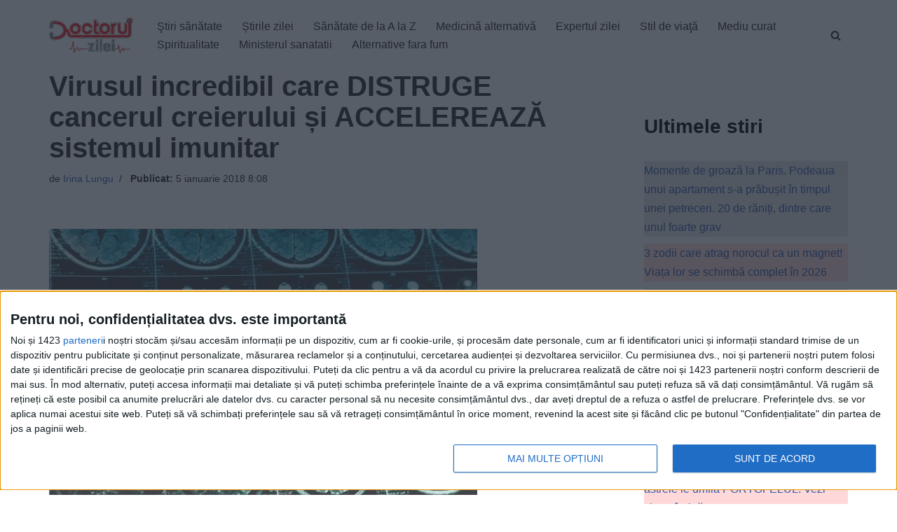

--- FILE ---
content_type: text/xml;charset=UTF-8
request_url: https://v6.truvidplayer.com/v6.49/v.php?st=Th5ukM7Jf_YENsEwgoAtqA&e=1768867105&ver=6.49&adid=c9d7c2ff23a89cb2555eb366517401c1a6876335&videoUrl=https://vid1715.trvdp.com/media/9ee92dc90c6f4ddfe90c5a517bf2e1153c96b1ac/hls/9ee92dc90c6f4ddfe90c5a517bf2e1153c96b1ac.m3u8&height=360&width=640&pageHref=https%253A%252F%252Fwww.doctorulzilei.ro%252Fvirusul-incredibil-care-distruge-cancerul-creierului-si-accelereaza-sistemul-imunitar%252F&videoId=9ee92dc90c6f4ddfe90c5a517bf2e1153c96b1ac&d=doctorulzilei.ro&wid=14277&suid=1715&env_browser=ClaudeBot%201.0&isab=true
body_size: 333923
content:
<?xml version="1.0" encoding="UTF-8"?><VASTS wf-id="domaindoctorulzilei.ro"><VAST version="2.0"><Ad><InLine><AdSystem>truvid</AdSystem><Creatives><Creative><Linear><AdParameters>{"dt":"ima","dtid":564860,"t":4,"off":[1,2],"reqson":true,"reqsoff":true,"reqv":true,"reqvao":true,"reqov":true,"reqovao":true,"reqovaoa":true,"fqt":"s"}</AdParameters><TrackingEvents><Tracking event="request"><URL><![CDATA[//j.trvdp.com/pixel.gif?e=PV51cVG1EUgPDASrZEwX5Vis7d12NmNwCHYpaKDlL+NN9D/xK10yg6GLElkAJawmZBeKfGtgbI7LZEQMfQDyfsyDgXT1k6net9rKmZBLXGfABahTvOHCOrEECrQ6mwIq1P4xN77JdK2PBH/38Iv+btHN/OqaYZv89TaXIhleoBaYzgUbcb7je/K/6FGpP9gIVvaLQW7Mm/MzdEoSmNR01LCMuAKvnX/ty5dbFxLUUdsHW6+ECZZ5JLI+g+I/KP4QA20eG7UHYoQO+xLBnqhJCqjKmKRAnGN26VH6M+1gHCrJEqreIDfiR4cnCN9NGBlfM8OB2l8fYmBAqd7qeIZ/ydOIiZJQI73pSble/YxB2R+Nzn6btJtk8K5IwKvJIs3C3D5JBEwY9UQEHcueqGr3iV632PaBedifndNw8QsTKGkQsXaiMrHceIZY45ce3D1vU455ikzeiwUHAVrJL8+kvnqhC9XRod38RltbDqFhICIOHRoV1HxUw2/TVnTXdXc80DFcCaxYAbMVuYSHS9oN3XHwsIwID/01ll+GXCFWXxXFwEwu/6GENRSuyPjS+rKxGpVwv0aIHVQ7brHP3LYqM9hW/9S2wUDveAfn7do7XL1DRSPcGKBGBp9vU77gXpaf3nm/+VDVDjJiEO14krgY5MmDLy1YWXKB1NArdm8FmcW+3JT4cFJL5vudmXyO0tjmCHbmnX83DmAcHgmBVgrB30otQfD7Se0uog+97b/lmO2iEXq5Av2uA+rD7+6inzBzwTZ8n9q08y6yd7OmSK/Bq3sbnklMFRBd91g0axlFg7et5LXfcUMbYHD0MD9EOKL3M6Tz5p8SNnNgnB9YLOEHJSkGzRl5nJXvc4uFBZ5z1iCK2Rl6u9ECdihLOPFv/hoDAY7zoeiC4ZDZA7niqJfFr68+mdVU1pkG/Rs7EUPSHsI/kY5D9/RAtfNc4l+CkTlZ2zc194jOGS8Aa4tnG548AITg+HtaXnrgUMeVkcjqW0uFSEO6AdleFsfRhteLP+2H&cb=[CACHEBUSTING]]]></URL></Tracking><Tracking event="click"><URL><![CDATA[//j.trvdp.com/i.gif?e=QGuy98w66ZHjA5iY2jah1HPWgbu+ZZKt1eDmWtGKQq//DoLO1yW4CbVxTMZYmLQAyraWOWeTzIDZYGZmWBq7gEkT9eH9sZqraaQ/UU2t2571Nmi9zyQrrAvKYwusxogMghrDwSJXH/obFmhy7p7NhFJS+eNsW38pcNO1B7KDvNvEC7gfqACxwJxglHOuYZwK1obj5adsvsp6rFlpZzuktbw2vcYD4R2b2e0Xls9GAvJNBuaVcj0kRlxMFtYxDsdhxIRt4UWD5neVibe/c2b4erwp1qGX7lrC65xknvP88LFTn/rWrLFgga1j2Meqs1rCTwcAOu/TXRXQpnO7bXi+G50EEYN6x/K9cPxVOGDmR8QcuSsDRrdUzMloygvA395aPt4ENfZr0lzvnk6snbfTBP9QdMr3W7MwdPCai/OHw8LWKixOrIgp8uHasPH8BNi8bZ7DVBXG6EhFOLNWLrf2EmUzM2ragHezJ352C55gR+R6mFxnMkS1TK/XThbJZ6Oz2i6ixtDA9pH8OXIBVp9g4fVdCQNurrV70cjlcgB2lFDtZNuoN2EeYBqWGRIYpwi7sGX+cSa9ov/exDvRH6QxHZIPPoSXiLYo36VAmHsLYbTC52qvpsUhYF8jnk+uaujzjLcUNQzlyhFBs8rTkOk3U9hBG9Yr6okDFi/9/h5zzy5bhoywGnj8LzUiTdJhji57XA4n09rhjaZX9v7xbhXMA2jsB5t8YBGet5r7VTsi8N4p9zb0P3cSZZVlot6a2tZINRahaC8JvAjJm90lbX6/6vE2/B4O2/hw9jVCg9unqwFewW5Oj0smO+YTk4U8PJIhAZIDKFsQcMRhiiC6h4XCWQ31ibbr7fxeYjwo6r3GHsvjfIY1bJntkAmi2+CptgaYp1vwuP2jKk3Vocep2Ya/K288yGYEebPLKtLhhJuFUrtx1ucl6A0KSQbtFQsmUAhiGucSbVXfta5zxfBhCKSs4lJjmj+dwfzBx04jg8JJtPSPjHi+TUnOY678tpkihNrzKA==&cb=[CACHEBUSTING]&s=[slotNumber]]]></URL></Tracking><Tracking event="complete"><URL><![CDATA[//j.trvdp.com/i.gif?e=5GaBdn8VkVbFN7bLkngbqn4M9dX2+4anyrm3xcezv93BlQUDwBkI3EKB7NIeRPlJR2Y2iRebcAhPm0eC2W7rTTEAoN7Atgc9LzcrDNI3p/Pd37wAVsksccNnhWPEbaB/UTOHLDzDTGMNTeR+f0m6YyRumL6mp7SOkWdtKKrAPsNyqS8MnUBD9DRmVB/5wjMalwwdFAeE9TqxN2YfvcJgMUo+N1kL3IgsoyMY0A+yF3XQfcaABcf3HcgvfeYkWzAW44x8q6rAIuZ6pk7TBmV6MoDXVi0apAvmfvtEkgK2aUmQYNcNWbYjU7m+ExHAa0pFHitojzG5TCbnHrWxsn5LFH9vyjej3hX6HMpD2q/qkDZHFT9FdyXmFPykVqA4zIOpctvHtKodfz2/GKZwTFA4jd1KUo4I7kMeQseWfquI9mNZaqNK0seT4XTo5yIFtzO7+R1/ub8GhCpgEMru5li5Y+LXftdZsha4vH2dyvZKajulKntQGDzj2gzlKhdEx3RJtgCwVjUV4I4/wcWeYiXgYT67kwtDMjIOkR1BKGqPNv2qcy/[base64]/FU/azRnnkiU9RHVaFM+fCjsHsyINFuS3sthlXY1GB4faxs6l56PclockcBHj/ScVaJr4wRvBAsiCDFgOy5R4I2VnXqQLSf0gEx52kgXQ0UG+VuQDP8u7HEYk4ojF+H9gERF7bO1/4Th6MJcNqfzmEngVk0M1S3Q0YnejYfJLMJuUgaD6rwKnlDOhvFUICU7z9PyNAw/oX6wz9yL6bw3n9YUla7CYGtHAXxLgSPgP8Sqg==&cb=[CACHEBUSTING]&s=[slotNumber]]]></URL></Tracking><Tracking event="available"><URL><![CDATA[//j.trvdp.com/pixel.gif?e=FgP3KUnQQP7fANjLUOLH6vWQVve1X73h5QXoxFqSxvO1NQzI/t53a4WI7tzi3EXeufzwdOQTEXa+es1a30EvkSwlwP3zBgIIIWOMdCsjkZqFiiVoV5Wr/I8iMZP2sI6Ig2k0df3eg3nEeaJs2kfss6l+zD1XpszN8B6EQte6+BcEVyXG2ZUHh7QyU7ItRGX1NE2snxpnzFc4bgTSNXVb5thWCiHjkh/Jz94uODvFsNHvOD4+MSSpx0HGIl94iNlG2gwQ4CKL6JUD8Fn+7AvWVdqrt9SAI72UvHLw1M5uq2VOCV3YszShhIvx+JnEGeJr6N1O7SLJmew5GHRRTSdAtPpfU0Ziyq4iUQw9O5b9D49HXlsvrODcNy7D4Xzr+Z2iWS9mb5AZm6n6COjJp1x1dOvoo/h+pZK8LkI/1B5Ki1HHxGfvcVZwu15rCJhCD5+AEtkvJ6W5R50wmCUVHXYyohu+fzjLISsxgvoaHDadNggJeK7Auz600rD1zu+EDBVMgvtEyYNja9WSzvFVfmUjSFij6mEmiT3tjXzKHD2c+ZWcHSlk6QOWztyB3sxIGLWJaYvNA1vATCFIYutTW8UjCd755lCdm1d/rGc8gZ53yb298gRztqfRDVcOHQ+JaiNSJkhnDlwy+9mDFKdobF6SJG9gfU3jm1s++Lv1EdAZY4H20ZPwGIStj904V6bbNOxia2YVQ+I1g/R5RB0Pmip60+x7inB+yjWUqTg2hjlwW0GCBCXlnL96lMbC+Wn9ePccg0Z9IGaKcePTvGWl8/jhwKPOCRxif2hPc88BjZA/b82LUA9c1/qSzFOLzwbV3vvzpOsGHU98WQVqCRYUMG6RgTl+HtTyG7/LVGTc3gtOrfU6JDABtAr/bdD1OYAcTs7TnrSMVc2tZLstYxVzIr+gyPtkhJ2rdG1jrm3PlF2BamiAmS1otd80MFJ9qpbteyykHxS1+nbXDy1SGQtGnARZGL1AXy+acBbcilIn6Q6vMsioglnfPuapZSxGTUiNNYm9adl0Lqs=&cb=[CACHEBUSTING]]]></URL></Tracking><Tracking event="win"><URL><![CDATA[//j.trvdp.com/pixel.gif?e=sP7Ueumcn9aUxJVkKvV+wIEJrdYtbtpcUBtLqVKyZLh4PFKfByi5eLbg9z9PNWn38Qrw5vl0RmoV69B1Ede1QeGg7o7UxPkrMoDk/EXZQxJwusvHjhe7tomh2ijLwxM5qqLwA4baAq7i3InV3fqhINf5wHi83Ua8kmI8htz/agWSUJ6du5wYRHiOt/GM0aQ3r/7MDf5Hn4rlyZS//VvE/uryFmgKLKWupZbTjeM8OD4MhAetdCfwEbeSKizGbOuHpvtQteDULfrNJndIdmRunaSB13ciOSmsG3L/18zwKVusOiTxp8OH85JZJkvsIPk0zC/omFlYC4RyrSjbr0Bi/[base64]/H70xB2BHwM/WLy0a5bIZMoxiuteF4/Z2sojGnysGUvuRl+w5Qhx9JDxJ55XguljQnHEsaJZYGrmRGrNiqTPP9+br3cJlonrr0EvlaNXO/JTQAZEmKpG2499IVvlz8NlDZEIVtml7If+/CC3egseYw+reoAG+NbvNHQBf2UbwLDs3BtW9U7SkedmNikUV1j1XbZRTnHpLnXf3zDwvo0oVyYmyMZB7IPpnZaWfPklxU218ZhmoQgiOjfrQw94YMtEzJEuAzEfUaQGoy7AXmH34JlC+HdadmlfOGBxGr1HwyjczcCE3zqEPge/tDeBpupZnONmoBPjvY+3TtC3xJ5qFhP00Hsmsgf4sq8FxJEDcNi4ez5aqCV34lb/UHRRhw0/uJep929Ogv49Sg9o9ztgYfeMJOgyPGr9R95w2QD6At9qlgJPTZ+Iurzx7tqpyIDL+n3DJCVdYMh&cb=[CACHEBUSTING]]]></URL></Tracking><Tracking event="win-response"><URL><![CDATA[//j.trvdp.com/pixel.gif?e=oAxxKiRYnA6k4rV7mR8MW9FJHJmduEdwskPSRlI3bV2pHKbW7YjMJ0Mr3cXBduzx8v/x31UAbd8CDv2Cim4Oy5QZK7J/dQHS9yO1qXWazwU6pcc6HT6undvH5osmamf6AlfzCiI15KieraBcmk9SvsuZhoYnbiHJiU2K0WUWB7LQm+MZUVFRnYTqdnqYboylyOgROQ10vqNpKPNG099K0wT7kgZ2YbkaKC+BcNs5MeZFfoLq9SUb7ZloEoiHY5+/QnaXp0q33QFhmju2FbV/+U26OKSQWRu92A6aOpDfxEsJI+M4T9eOe9rluK4TQUbQUvb6+mu2Jnj/WIXDZiWP4472CL21JUKxN162rvbwPDCLdQnThto/ddEzY84FoNmOwWD1X1lgjlrPVtY3DohyE2tnF/1p45PrR3LiPbXQFJEzn95nVUFuvrfz//uqN8Ec6IZO/bMYUbwTFv88P2fyQcHikxEXk4TC8F+cbxRztGg7XnUX/0veZiH9Y9dItwNrEjO0Btkarv0hx731U8LBfHGiv1+BCbhcBbXw2wN8kohV38fZjXxDpgNJ1BP3z8YJojWxfbdxaYLOPmv2uLAB58loO434R8FD97cI6PYMasnTGsHI5U6yAkQiXuN4ZP34d8zzSC1K59Uh8ZuugV1FArNs5QAV5z87vkm+w/qxXFQJeak6nD0CSx2u35c5tMVGR7A8KR+7ZUDXBXSK269ZOXDXfQTTn/eVXARFGhyWlb64yYJzg4MLYcAA5T9JbLYffMpY4Ho4hD3Q92R4L1Jntq75hQ/j22MoIh+cG5FZAPxI7bxYH6X+DyHF1tb8Iu0SXc7ATkIcOMlFp2dAR4lzVZIGDYhO3B9Z/l7OCbwy6rlHc8AMzUYSOJgZWXhk3hU9do9BtzobLJIPYp2HUCnrnktjBP2rmcyS6dt+qfmvlDj7lp756TPWhW5QPj0Ts+AcmMR3RDsGKpg/PhaBdDci0wI8aggGVgz2+OMas1oHBO0GDwVPitOZwGLlYKv2EARwhubM1XY=&cb=[CACHEBUSTING]]]></URL></Tracking><Tracking event="viewability"><URL><![CDATA[//j.trvdp.com/i.gif?e=0/DAIKM+YU3v1nHF0UeYlI/7bp0sqgsqQOuyjrtjgKhsd5WamdTay5e40+KiwH9WuKxgLMJcZSvrdwtOUdFomrjfCX5iv45mr5ObEkmmGyXuuWwDk++EgvRGu/RrrHKwJ3nfISGowxpU/8Gydjd75UptSJ2our/p0UdDyqzSvpjTIBXQsV9KGcbi+OPsm5Xub4KRajgZgWxlKPoc6ye/qpGaPThir+fAvHFSNHWdOAg0V/RxPbwYcZ9zJyGIND4auQx2Hp7s0ur4FGqjDMduUc0c7FhzKSP2Zk8KLT6CHTSO9oumAoYgotT22/[base64]/cmsXayFZgN0ye/NxgCJotY5bwJZ5wGMYOr55mPNWT+xXTA6wXkG0VrviwVHq0eVlw4a4e9UJjp/ggZW8XGPC8i9JwCaUB8ePfuuazLmZb2O9AvahMkeoV478vXz6+aO1gGbr2pyYfEpxYJm4OlyEpEt8FvHBWF1595Xot2b5VIxPx2/W49unfxh4J/DN3JBShgDEAKtlV9MtI8+5TZSS3pPAfcWmhivGbMJE4pAtqPRDDC7exf7BFG2rRH4d8EErIEfVhU52HgQA/iScvg6+K1yeIHIGVBFMp1McNncAvHFI5HyCuqmgs5PzpWvq8Cn+zOV18CQAU/RkVqm6LbsGb+L5ypdTDqkgzvmqWVVVgCryFcuVjd1hs1gg7aAihGKQw==&cb=[CACHEBUSTING]&s=[slotNumber]]]></URL></Tracking><Tracking event="impression"><URL><![CDATA[//j.trvdp.com/i.gif?e=hXYGpNkKIgB0hsOIbdiSa/4sejH7irFPOhcuV2w8rCUQq5crL+dmTikKXZU+kh85JWHiMnGJdvcQhDFS/KEQFgvfX6vSk0zzxEheG+5aABO8HCmdLYIx4vwiNFPb/euqCuHkRClSowE6WLkgqxkMafhW+vQgD9stbCHkPdD4ZbLcS23bJetXl/xh2GMLt3CmewJSqCCFUX20qX9BvA/[base64]/2E+/G8iE19Tp88v0IKmxDNVU889ngsEAJfVLoDy5O3pVAEccj4MrqYD5ggePE0NlFw2gEQuHu6Y+Te1wFO4sNR4dEPw+nEelvZ6so4VUgNxEArtgkfcNSECZnMCCyd3+ur/WafxvjvrqUxBLPJ12KGxzCKQ4XqZiHaVnMzjG7zSpzcZ0Z7n7X9HpsuSQFrTZ0Eiz5P1eDHA8rPtbbLWkq/8w3jOuC4gx+irxN7pmEWjQnAfybvvEfmKl+t8pP95RvCottzW8dgpXgi6isuFZKG2Oqg7QwyATQ3yDVLckYL5W5+YiAvrzRupzOV9htOy/lweTzfZuK7CQAQBelGoPqXRHNZHhryJHNMcDgV+sZKAZ199RPvAXjrqCZ6SsbvD3XfOs/rf03uT8lOeEqj6HIwPkN1uiuYRt5Sllhyh1gW7w+CMoAing2QR8nAhh0EuHMyFRv9In13rkYi2Ff2yu6gYKNMgciVsMPSjagJIrl8HiNG/VfUq7/0uQZ2an6Po/PovWex97V8eUEbDSNCA4jY5SXOlDihV56xTVwNob7abkEaVQ1HNY1LpVuzzCLlyC+Sf30Hf73i7BCF2oh1madumKMyW0luqE&cb=[CACHEBUSTING]&s=[slotNumber]]]></URL></Tracking></TrackingEvents><MediaFiles><MediaFile delivery="progressive" width="640" height="360" type="google/ima"><![CDATA[https://pubads.g.doubleclick.net/gampad/ads?iu=/22247219933,7641437/Video1/VVVBTRVD_doctorulzilei.ro&tfcd=0&sz=1x1|400x300|640x480|640x360|300x250|320x180|[width]x[height]|1024x768|1280x720|444x250|480x360|600x252&gdfp_req=1&output=xml_vast4&unviewed_position_start=1&env=instream&impl=s&correlator=[cb]&vad_type=linear&pod=1&ad_type=video&url=[pageHref]&description_url=[pageHref]&pmad=5&pmnd=0&pmxd=180000&vpos=preroll&npa=0]]></MediaFile></MediaFiles></Linear></Creative></Creatives></InLine></Ad></VAST><VAST version="2.0"><Ad><InLine><AdSystem>truvid</AdSystem><Creatives><Creative><Linear><AdParameters>{"dt":"ima","dtid":564877,"t":4,"off":[1,2],"reqson":true,"reqsoff":true,"reqv":true,"reqvao":true,"reqov":true,"reqovao":true,"reqovaoa":true,"fqt":"s","fq":1}</AdParameters><TrackingEvents><Tracking event="request"><URL><![CDATA[//j.trvdp.com/pixel.gif?e=moB/O48io9Qe67e0SZVXzWtheNSelW+08dGfK3tVv9IXs60fQlyIMglXLjxI/3z1oJhdhiTd1LjU6bhNa+cJ/HYJx2O7ccNWCZwTNLejpDWj60UKyipuE9GoArncwHKVU1/FqKuYj/nZ06GGgfk+pldSP7TqNBIwzwxO2JZqVbJM/0p83Dn9Q1CQg+mBG6rcNqLmsguDFY0vXjXDf+pmVsANAFUp1CLTp91CF9eWDLwN3/[base64]/oFfOnbrwgMoG+iXI1j2zhuCNE/0hrYI6DumlZEtPn6b6zi8TiY4OaKA4w/ja2kkmNsg5uDFuK+kvkHV2pa832wGpeGt840zSflN5ktXq1f8U/A+aYSbV5LfqgPijpMvzQQcYrUJvzH4k7kE1hQjeHllgRw2SikC25Lmo5bocgGCNwUuIrf0tigxRHDJZHJkU+lVED5qRhQNZZMRg7d3p/OKX4vvUZAnoz3Z0GOs+ceKVmdXivy21mjWCbV7xkVBibxywq1C0RqtnoUZLBru4U/Fu7oKp6nINyBPfo/9wUPph8hbxwPa/Aic0noSvXJ8z6ujVXdeQo+tC2TE0EJ3kxuZIoHdUjja+7C8dUWA9KlGvYUy9v8AxMZZBzxfR+2CjNVI8WgELWPqys5/cP9CEEQOBFVbLisAd+d7wmMyy7WczhdrS5eV2+EVbd3KCtq0X6U2LfybHWehFYgTzOdNk/cgMulMuUwhLvwDIsYmiHQIOgOZGubaUE5+sKPbsMBW/tPVhh07Znhnrl8Nf0zJWRB0zJPdSAPJu/d4mh+dTIF4FQlKeCf1&cb=[CACHEBUSTING]]]></URL></Tracking><Tracking event="click"><URL><![CDATA[//j.trvdp.com/i.gif?e=n4ySOOMd+P7NDi/BdLDBcV2YzlIe0EgRiavUY/huBDpbo4Ghzqj24AkPpY/Wct8j49z6RZgntPHFxdOzhp9qhcFb7YoOzcaOOF8ZDfptKi34fHwnDXJ5gMtHWE8WMjk0JtJ497UD7BjbcjjD+6J79JABM2+eU/Qi/W9b+Hs7s6Nrbpy1xX/Bj1KmjPQpY9lEeQvZ0iHGRJxc6l/Z0L8FsxMUWUKnT0lLRJDJaG4vC9mF8k/bXDB+myiq8yWxlJ1VMefWr9HI+tqPITVbgwLwPY0DP4W+BEvvv9Ve9PYhMTsonvBlGACM0HVW6QwrGNoeOKZAQqjvvCCR4GX4QeUfhyLE/[base64]/HIPs1onHhwzLztK+fQo6v3rKKNJlvWNH+MFJ+1H4aHfi8rqyslLJpUfxzv8Plor6G73E2ISQVWHwulexi1ps6rbK4PT9YfL7Whr82tWKIufIYbdKs6dhYg418dpM1qujCy3Z6JdaC2oriLMzqN/Uv/+CM39d/sPXx4Nxl+m3IvDOvMeK1G6BrO0RK0EZy/uONhOEaIseCP4ZPXfVEG9aV/7zPXQXzX3AYK+8xlvShCtaR4hLLcH20tkkMZqzLx/R+EiIL8QncdyeVrEOvkDw3DbU0XQeRn0ADqQW4jj/9T0jBsHyxXkVCT+dVjdnlwGlfJk/Ny1zzUgRsEIIouCJTUSGQRGXCHf5QG0X62oajAPJCIYloMJe4nRY9FiRl2DTsEh68n08HqSWA==&cb=[CACHEBUSTING]&s=[slotNumber]]]></URL></Tracking><Tracking event="complete"><URL><![CDATA[//j.trvdp.com/i.gif?e=dFC6awtEs/zO+DJ350NUbL5o1rRQfSETrm+ZNRFzzfZVaLnCBkM6SrRScSj5t+gWtxx3UAeY2u4SaFWwKsvjuqNXXolvQ5oy5XkKRf5LBG649+IsgsnbQAZEtxxx8Lu9hgHLIDMWzs6L0yC49d+ZxuWIym0F1ERNg0aM3EnClpP/3K3Q00XUn5kvIQoO+3hb2O1Ga2ZzQp6Q1nevIHWn9xiY5fGuQWpCNgxTQ4ufJgK22SPd81NdEbvekKvW8ghGNYsgjsBU50t0XW5kQ77U3YNgRAv2PGR6/DipdE6EcjMd7IupuxmF2YIm9OaLNyvyPf3eXbELwQtl2fdHZ8jz5PoQ0A71mMp6zuLs56kLdfogerCVdW8ceplsSn+ACMTORPqrEwLmhNbznmH8l0novaYOWm38Rtxmg1H6pgDuLC/tH5NEfq7ZUplkmRiaVCm5sE2rcFJubjTZhwvkFVulWDtqdy9SU2C1xxz3DENe/ZpiBlhY4EeUej+c+we4hKhTRYJX5S4pKrboA2CxlcEy1vd7M6Y6lAKi8aPRLOqFxi9bZVPESv4MvPRS++GTuUbgMmAHjKszxtN/Wn8M0IwgXpaPDK8NQH1lbkFDPsrCZhrgbl20w7ENvWZv6amDUQ9dQlaM/uh6xwSCl/kNX8vl9dTJF1Km2zYV57+hoXIBDrzzsTLMUi8W/hHsH4ufQV7mMkuCLggRiZb8jwv9awy3VMZyzvmjy3WWZ1lw+FBVWA08JaP2LbVh1N4NeBHooaKvRLwJMBblJcmrZO+BoAhVT/4pWISVdmPfljp6JC5PULuPud0rtUZK4sHkRfIZ0/4TfnR/rIeWHr+hGUFAI2A40i9snpNxYuUoHAwOR/CiMs8rMmBI3MUzDUR0WoKcKJa40YwQHU7VybUH+/OjonK1lwiWetHWayZx73jujaQVTGwx/wiR5pRN2vZ3riSHXONjrb+lj9HJoN3TDeuAz/u8ea3/FzyYBWrNig0o+lhj4b3RNlj20j4piYN7ZyY6sK29lAv68w==&cb=[CACHEBUSTING]&s=[slotNumber]]]></URL></Tracking><Tracking event="available"><URL><![CDATA[//j.trvdp.com/pixel.gif?e=Kfn0DiMb6pmkCvvN7MC+bvZwnzEF5mRNvKb9S9sABxpN4g8dcih3dCrPNylvRrHqSCGYLUt0irWht8aTFZjp14Rw3GSfzHXzqP/RR9gqT+lZxTbNZDCszcNoP3wIhtpi/06b1PiKY+op5ZWUjT+m1dLuSDZ1jDhpi5uu4OPehQyEO5BhKgttGUe9JTwPUkZNQ3MtaR69IFBMQEGMQTlVKQBAyIMn516L2Ddp1cbdxShTkDwSGai2Vs1B49MhGgt0AE23yZQLGGq5/G6bAxeBE6nagMaR68xMad6Lc6+u+dFKwYMT58qx17rkbl6MbYPM6Q3zGkkFa7+5MahZLJdBRdK9ddJfR/umITL3PHMQNTJcMcu8vR4nQHH9Uj3zXYJH4bglVMGZDAo93QnyKMX8tBbvgGh8Ege9NINSUYpCHAK9r6wMp9PnAUPPXBQrvw3HlSK124SSJ+QnGCNx0YoCkD30WmmBDPJi344W/[base64]/f3F2Jpkbvd36X7S82fvAWM7BbA7VsNUOZ+Kqj+XxlfbfEuQAsHjx9NXHbirWn5es2wClZw5htO2qi8yuF4HiYGF4ghqFpNgy6bdmwPXk75aT0wb4XerZ00g0wY3EvmnbbySbMAIXHiE/qYhQgcBPcF0br5nkPWIOUc4lgeSIFyWHac0pz8Ta8DPEXKk6Z9jGjn4xAt/jQ4FHBZpJ+YjMIsttcjQvYnOWIEg7TYUoEb7tUwuwFO7vLi0+K8BMuPR4xce5E/pJLmp+wMdkvbVjWkhMmblp4ydwC8GmJtb1usoC4+rZvxsP7wX5NkvWhQ5fqh0U9eB9xJhk=&cb=[CACHEBUSTING]]]></URL></Tracking><Tracking event="win"><URL><![CDATA[//j.trvdp.com/pixel.gif?e=OgiE3oq5PAG44fH34M0d+Er8fKa7ni/n7vxaBAZbMPuYxQWpfDnq5lDewQQJwqf8cKTK/mLuDO6/jHu9p4385dSuj92F/kVwBa6S7IByyTNvMMBP7Y5auY6i8HiXIzsm3dwl7Re9KkV2kpmES8cys/4DT66XDIUeyeh/i/VEcJVKF/rhi3/ZOv98KEjZPV+8krsOTQ+tja59acU8QlxNGRud5V6nnzJ+u3vkb+nMjkqA8JSN8hMXO3vFksO2v3unbOnBjktcCXh4WTmcGBQhCKFYU1ZdrttQqVc1BcpIOjw36qQJuOu4xIJek3t/W/xWFBR5NRO6lwQurZqD/05mf+tfSonZvHOpN1ZPhterfRY/C9Ne/MQTR5e98fpqKJ1EoC2y86gAjNJ0HF0bQWIGyIOk8bo8CCF5HOw4aO8YvmJQ5QehMSIOBgpPX55J53JC4XGMIIhoWJfWL9LDv8KRE4Ci5neISxCXpciSBqC4qSJu0qWZewo8FX1SeISd2qjvUcjpFZs9MmnVP64kg8cUu8P57kLGtwWqcaNg/vG7AzWPftIWMzCOeuIgdGfXDVVrycxBUDW8bcCvZVbS9Yt/UoYpMPk2Ls5Os+X4dUPqyQ2JKk1xtaIsSYqWW+NwuFJjrsQTB3vdMFgUwBgQgf98+dQMGORP8JQQycReR3uvKTV2m1Zvgc8FBvqhxe5e4M/T4OBV2V7g0uwQ4GkuMO2I8AfkEF0bfzGRB2dExTQeqKrvOnUf+ZL9bbpM3XgPrWCaB9jl7o3Qt5xdmP9ZTCEsGNsRSuvycHGp12iYJBZGWyClfqw/Br8rTK4OFb3SKogwKt57Zxub4PgOc7xxpf9qI3z0EfQfiTORxwPIP84eNlDt3Wk+0UV+TbvHkRhNdB3DsTPPMp4i8wMliBynfgUdN+qaiYCZt9p/ZHqkZcMfcBplcst7lsjmqg7FIJiTpUOjA0T7+O/u6RRrgKvVnq1mlsvNmd8KAYKltVgBd27thODeS9vVaKGl91BQ6muff+4e&cb=[CACHEBUSTING]]]></URL></Tracking><Tracking event="win-response"><URL><![CDATA[//j.trvdp.com/pixel.gif?e=yfuQVNyvXUGTUC693NPiCuSwzSGnPDFCWfNC07o2eLwPDoB+oC+QQZOWUvUEwknpFUNMrXIKjuScx6hiiaAivZtFREw4UKQ670qoJb1FjbuHq/noQ6la4pA18KaS/79c+0kr8Z3vYfP5hUr+NmCfYK/NknRmvAKrV9qfAExWA5g15lHVBEp6TYxtJS6GmLrqYiHsBKZohg/qqULHHFcZ3vVFdm4UpMiQKDaZ1eQEiNIWWECS2VzdY1+DpdA2nu0raUV+OLdEoCbiQDL21Y2PEeSCOFWcEO9bDiaDRoDK8zFh7ppNqQa8Jrb6j65ScunHkxAOYzHhxg8IeMiGuZKKKNMRf/mGdJ4gHTubf8UKhsGaW/GlhZHViU8iNx+47VgaVlLH/WhzfGOXU6QDYZUqqfyGV+4zVUSAs+98UPvSV+uW/SYj7IqlPluwoXpbiZE3eP4efRWlHLLZWypwYVm9DLN2brxE6tHCapQZLqt7wSgTRI5gnl3/2iVKMNI+bhtsrsTVAlnvJlzmCrVqy/ArEVFOhFPWg8H5cM6pmEudxDOVJik9sg8ktOIw00tTyoy+6aohEz3d1sxMrg5AKoUgFsT1uPCe4qR+ipJvXRQ+Wf1r63/77KYoauTgcMe2V7f1GvMgbtH5UC6V++lIoLcot0NI5K3DMHzGX//t2pveg/dSG/hjNZtSveJxA+OzdxuS7hlKbDRi+3rAoK/VSexP+0C7ecUKxW5E8EVc0HgFtg9wcLsai8dGXSzs01xUOG8di/AXynJ9TNddx6LYd6DQy5B5HgXQRp9NSZVBQchf/1pT1bG1SJIVuzHYi7m9v23s62lEivv++vhMBRZzm6PeNv5Vv1LtTbVktH3NtY5YP4ugLiOi7T2j931K0Lx4k8QBV2swY3CMp6rL5QrXANpzw9UU56SWhj625lmRDk8yo6avZ6+Ui2xukI7zDQ01f4aUOAhwHWG3r7uJKDPFKj/RFxLrWjvJKewKRFMyhXw8JenXE3wO4e/danSlfCW2AHx5ii9ue9Y=&cb=[CACHEBUSTING]]]></URL></Tracking><Tracking event="viewability"><URL><![CDATA[//j.trvdp.com/i.gif?e=[base64]/FmqbpFMZ7HwjN/cgIYUMK52IQUvQJGD5g3xxkq9IXpi2FFeP9N39bi2kc/lEZR+j2ZX+8TpJ6kNT1ExxTCgb+kryh9UBru2efnvQ5R65k2omGAiaUYlSB+RchiQgOrF60gBrClhCjJrVS1b3xlGhijmjq7yFDix9/+oTLz0TK3GWC8DMR9vDjOhR5oa1Pt7Rb5oX7c+u2h7vqdt7bSHVXgwilfvjAsmQSsBm9c2J0XfV+G3Tk0O78X3rpD9KL9yEiTrN1haG6Q1vvm3cVyEupOaMuyon+AJNeBxwgzw6UhZDg7Tjf23hotWQxauzdKZHFvsodxoqC1NXfPimHUCM0P6a6iapvW/mYwAPrz6/DudYcCStW34oMhFktcIq8W/w5/9aQH1v/3j7UZzwWJChuvCvzXpGCg4Grbj56wKdnYsTxLO84bL+rO174vmHmmWlEdSZxR76zI4rUaih2QGlfjLTS2ZHAK1rZ/7D6CLDmC+jkS8SLpDo+mHeaDuNnNMVtL38ygThpaQAA+WoFKgIn6Zyz9L5yqotXbX8OKoHoFUnu1J/N0EQSgliWS0EH5NdqcZ5/9LEp6O0CDnojCMve7/rGIYB0xC40D699Y8FDVW7hiZx69ikPepU0AZTLH++Q4lVCqSHnwkC4Dn8F5EGaogyqY2UONd4Ar6By+t6T812XyG4Kfw1/lo33sdNZJL0zuw/q2mZVp08xhWoeWK1K4B390MPJxWGdcMBNMz1Ob8/1HXW8D3MzvPxklfy59W6yZ7SZMQqA6kIss7l2ePYbkjC2WPHvEdmw==&cb=[CACHEBUSTING]&s=[slotNumber]]]></URL></Tracking><Tracking event="impression"><URL><![CDATA[//j.trvdp.com/i.gif?e=C9Ud1IjuTzmm/kV+dPSmrEeDlzyM8mYRGpYI0e9LsR3mKJWE8Jl6CVTg47CGYAoztezEwHR0tKYl5Je9DjNcD0TU0Oz3EqWyCOb9DC9wbrhcgyTq9QR1Tkq+GelnE/[base64]/LbbJFa3jEQWuciPk9qM+0uR7DUtv81js2PJldXnWVFOR3SGSLHjzEPdkCcV6wnNOisEwQAfV49aWTH+TyuY+JAX7zIj4bMxjdR+SZ8Unz0kxpyO/wppD3LTiR2gLtL88uUPqf6ddMl4ALusF7oxU9B4zYO2uryXPZxfUFi1/VbfjwKg0PHw4rlnaDIFzD4W8yyLrfONVjrOQY5c8ww/Gk56uMnU4anyaTfpm5b/jSRI42Wbj/NCKl4gtMt0BJTx71tnCUPEnL87vTBQwX2hR4fO59hGwCwwfia5l1RajgCtx/ChCDX0VqX+RLPhdXJ+EFAlW6Yat6vMAcUP0RW6Y7hmtH3d2sG5mzuSkaJpXEi6myXRsjFW4QJtGfxCOXzDIKU0T4CQOROPOk0fbxnTMMsT6qfEB2kwDozYw4xXfCV1Bh30Q6eQNGsQSyqKxrlPUIs/dWtFqRerghlOAbzk/Qz5vYIp7X4z+PHr6RWcTKGpaYPZvcdU7JoSocB71dnjHdvt5pTZ7Sp4nhGrd55S2HVf55SN+vBpXY0/vNymlpELbztWjAD5cReudqlBg9V37jir5CMrM2EUo0IWGfWRSHeafpExAZOKhNohHJW/JPm4kZ&cb=[CACHEBUSTING]&s=[slotNumber]]]></URL></Tracking></TrackingEvents><MediaFiles><MediaFile delivery="progressive" width="640" height="360" type="google/ima"><![CDATA[https://pubads.g.doubleclick.net/gampad/ads?iu=/22065771467,7641437/video_1/VEGATRVD_doctorulzilei.ro&tfcd=0&sz=1x1|400x300|640x480|640x360|300x250|320x180|[width]x[height]|1024x768|1280x720|444x250|480x360|600x252&gdfp_req=1&output=xml_vast4&unviewed_position_start=1&env=instream&impl=s&correlator=[cb]&vad_type=linear&pod=1&ad_type=video&url=[pageHref]&description_url=[pageHref]&pmad=5&pmnd=0&pmxd=180000&vpos=preroll&npa=0]]></MediaFile></MediaFiles></Linear></Creative></Creatives></InLine></Ad></VAST><VAST version="2.0"><Ad><InLine><AdSystem>truvid</AdSystem><Creatives><Creative><Linear><AdParameters>{"dt":"ima","dtid":564859,"t":4,"off":[1,2],"reqson":true,"reqsoff":true,"reqv":true,"reqvao":true,"reqov":true,"reqovao":true,"reqovaoa":true,"fqt":"s"}</AdParameters><TrackingEvents><Tracking event="request"><URL><![CDATA[//j.trvdp.com/pixel.gif?e=zLCLJawbK2+9t+1JTUjw1M7glioqX+s6xLY4twEkzApvLfB2AFoUuzzrKZ6fmoLrliWlm3Nd2Om/rwOs6QcUKEcvZ8qcrizhP46Vp8QDAKWueAVRgM4MYPzQY/qvGthFFatVFkjZ5KQP/AiEyZEFlktxPjirdWOFQ5w586TxU/TzOoyKl0G4CBvu+MwV48dbejRHYLpI0JMFRLSh9wflngLOasH2N2rSlPP+zVlYkENbdHqofe9KCrKd5J7PqUweBjVq9TlSFigSPNQK71W3wJuzx7QHZB0TFxRi11WbDK/ZsLxDqoPHeFy5XYxX/qR//TJjFISGXss56P3PezyR0FPUcaBunCh9UtI2H0yXFcL17UhnzlkkpLKUTIry5dLcgqOzGPmL372aC5HiKOhaoSrp2DQRYnjJnk4X1egnXjykDI8EzYsyeGyTCRHrYrUkhcSxlr8hnSIqF1mjPDKJttBbCpxYMwesCeEBbbcZiQO4WeSB/iMevE2wyRN1ag3JhHnKxVWUfSSDIPv1W6m1sIqE98BQl5nrYgr0DO9BWu2i5hGqLOFUZwEkN/+EUKv9yjZyxnsTRKRKTRkY4yfVFk5Q63GYemwWJ7pSN/dy0hmGjAcccFQp3H6eTTHzBpjuJLoB1yZGoaqOEanNe4tcxa4d0zZPfHO0IR/5yWNtyUp5sMhgfaEFQ6iY9pa8W+pyOpGhgj0xwfYR8nnaFg320zLNmlIDCzBhn5LGHdSbcCgSSe1OTzlJ4p5PVjI7QqGOfRId5bxuCREFiiZre9vm1Rcl2sDpOlpCPC/lGEyveX8xQ5oiwnn9iNO7AlxdoDSCxHrfD+F91/BGivm1reDGoJRl1CgEQwMKcUxEgXiYB0cOC+q8/9rS5VMDuK/0JBgGPJUl37DW0IRjhkDkgtLnVwxZAwB3inSPEcR0TqsJby8bFzpwJmsghMArMbnEOrRANj8dg0sjDZ7kSiIaeIzZWBaqHdg1A1mcmhHjVeAYcpjC7aejLaMPUHiEs+i2Ujo=&cb=[CACHEBUSTING]]]></URL></Tracking><Tracking event="click"><URL><![CDATA[//j.trvdp.com/i.gif?e=TJ7OM8q5s7UiFz+JH4JcQwr8PR6zN1GOqswqp0M2Ha9idj/fJAmKP2zGowamql1WnXxWgrMD1GmkIE3ijgv3k8WFv5kB7huayZODzUePGz8kC2VG7aIRMlKf5kwgv21Q19W0VswYvqGYtVCx+lM51G/KUWV0BGvfckKLx+HqVmiSUHJsMN4W2hk2cZ+KoUw4Z+ph0ghs6aP8zROiXvfZ25ppTIUZMeEaOarkiBzKYEfy3mNyDm7NXX78axugzVJEjmGvCDYlA4l3zG3Y+6cbhz2HHZv9YhN/[base64]/WbfMOnnwzav0FcIaJNMDUTBoUxt7SgK352EWF34WH/[base64]/+ykwN2u4SNX3Npm9or9SeIgqOpgNaPFOcZ+EXRh/fmlOESwBZI2mW0Ar/qoWHdWHyyYUK6/1g8VmIYGbVX3OoURLOKngRqDQkTgcvU7ffrUSAxRFfMpIpwCkUaSs4yfEbHf3GaI6NRK1MFptxKK6np2bh9gw+foHxIMuhIjHZACEHkfx4iR5yhbzyyspfmVpy3Li/MxqOQVsHcCgMUkE6Z5OD3f3&cb=[CACHEBUSTING]&s=[slotNumber]]]></URL></Tracking><Tracking event="complete"><URL><![CDATA[//j.trvdp.com/i.gif?e=O1cnCkSL8/VdrADbCeMes0F3/fIx//OJNjWxQm5DeLWvhLhARJRrHvfReKei0rDrkLc8kUnbDJraM/AjpwqHkHRC6pGzapcm48yfCBeyrYyYJCvFTc7UY0AaM+oPemiN2SyBgT2lH773tF7UGRa25F4v/KkDM0RjGo/Dgb+Zybymkgv01ZaWaaoDHYHlYKP71a0RogkrgbrhJnk80BRTfWAItOA73OecEfUwX/5HQOERWXmcb70yIf3sdKgThmb7tQaKErx9hcJ2l7tH5OWcyuRZeAUgo7Jj6pOqQsyzaDKYzBxhP5zqQnotS30qCiombkj1LXjUnksIK8vZpjuEmEQ97pPrp4Ah1Q3EKaqRYsguefBaMClNoQPpnTmwQYJtfis7FWJy+KFHG3zJE/HKn7MUv+I1GD1ts3pU0jYYoub7/nDGFm+N/HlNjptPy6owXQ4In+RqKICflUmQ001lf+Q3/5R4NBqpcHNKSRlQuln0xXx/9Yg+hjOjSx6q3KiEri3gT0dQPnB10lHf+qUmq445uJWSeqauIyF0e2aK8dGaRlXb2MxCaURYNfCi/bquwX4E17fAH3tfaU2+eUs7VpfgBuZdTeUSySqjda1A7ky1sdBfB7lZE7/tCFHP47wYAEyvaKu+d/bmkiWLTCrQ3gmybR7RokImE632pLwhbpSgYtTdyF1c0je792rLcfgXRAfXC2H2A8Og7NH0nbdvUqi4P+mFdfRi7e+ejGq7GSe4WXwBQWkZZlO+cJuxmgG/Xu6wqBhup66UCg0z3itvpM/0zvB9rjUJ0PapmM8zOJPWfJkCGNtp3wBLlSVR0YlR+opUj6WHQLStHUvt5kx1j2NAzRPrI9RtSEBPJEoovMQ9/bTaciRqfjcVVKlBWJAR4r1QBrsScQYcnKSI8shqXcjH8ai2AKKGT91n4MfETL2Ov/Gre5x2t7CuAnGyyC+5XEQnvmLw1DrEaixZquOqkuGLq8ZyGKovdO37M5Oflr8Ay72FkJHU0aHkC0yuUIxPAK1q&cb=[CACHEBUSTING]&s=[slotNumber]]]></URL></Tracking><Tracking event="available"><URL><![CDATA[//j.trvdp.com/pixel.gif?e=UK2qATXSUTlYBmEaaoVvkAslqM+FSzpMb9cKCt45wQf7LwXQ1f20pRAFjbBir5y8MeTFXRQ0/Qi4m+IEROdpZJKg6px0deoX9xrsK6fFf3mDeLZHvjx9AoGs+oiMu/lFoLF6mCi4W8pdPgqW6XOfiJ1NKyKiuMF7fKIjnm7z8sOzQfPe71rgc6qqdQ70vZSgnrL/JaJtuGD0XU+cEZe+g+XJ0XPDDFBPwKVJJbKZSFv0CHTCmF1iOtAB3GcErcawz18SjYUmBbVYpFrhfwdg0/MN6hLkLSZxBnJTV9iUmvHXODqJTiVw4De5tcFdKBhsxwn9Zx3UAeH8jn2TCbqi7QZ2kS9+4hgXI4d4DHJbH8xSAdWzyHeblLzrBqL/8e0Z89Uex2XkAur8je6uog3RfTuyG5365V2VsI1HeG3saZGGDPjKnsFmeqNXm9feKDQKskuDAJA5Iw5eiZCmeXoxkoOHFMIfWxFnK/BpyqEq2bVM7oVpDutZmHRKznrHaCcoUoM4bKcKiCh1J6KTI2Cf3HM870Zx+oFiSQQIvZ85RpxrhPf2hj/YKkSS4ecxxshRMTIowvaf5e4QWtYKQc5pjeuSsekMcE9A86Huf3EwG0aL95/1v7EnAEbKe1kuf9urj0F5LIKXz69TAu41qb2+Rl8yR31raL3OXCCbS2cnWI7NZRyPVSBaTfIXhLgxydCz/WMsCycfFq5N8MbV3JP+nZzN0OZMeDfPsw/DACeAbSTsNbZmJxMbgSCzJkM1EqiAgulYaUd8n750YSFGuHZPuCeuEvGFvCsn2awnV4yclTCZVO6faovoxEbpG9bSVNG+h/VCQp4AEvyY9HK6Qo7YC1IJ2r0r2KFFNyc4+I/qicfJ3OrcyJhlmcjJrqw9R7qlp7hLkomDr6PRV/ck/NhjZ3onnf6I55YpqylhUjYmfAkSJNP8WiDoQ4hHHoUDWVbYv0ZGDqLSsf5/lt95LCWJcYAHsNJz8b2KyeVI5Ya/NBytY4sBmDSxmjydaXUWOlBXs44Uog==&cb=[CACHEBUSTING]]]></URL></Tracking><Tracking event="win"><URL><![CDATA[//j.trvdp.com/pixel.gif?e=ar/0Ab0kdLsAd9+/dqgxAPUDrb8Ilyof0nKShUqdryLxkeQ5pxo+vJaSh3PmJpch9CUg2oCWIUNJtTquTSefPLdDvSoI/1lStpK/qiDJcvPb8PMUmnmHf0STJgbWv3o2ZW8BviMF9FGtjcFSeaIp/B7WVDEVYlq0Q4cGwphzquE7DEvslzY4yo2048/L9b0gZiRmU6P8EMyISsuWK/eoRjxqmj8G097erk3rIs3k9vCFUZKURhSheOZU9lddz1Y5zim0NILua4t7cfk3xvBipinViWM01+k2YSHMAJFhUC3K4GUScReDPcRfeZ1lmr4JBe0WXRcDiCANtKgO3bgb/xt6jhWUXcbM0mK++ARaTpyZ1CeQgcApLS19FAVARnLB4PsGxgaWf3Cn36NssnjZATTZaTCsUoJKUblWxuzGrWy1/GT9wvaXT2ftv2pDH7MA4hWLC2S/B8MJ22oyQPqPsOwzGQkeK1MvT7q944/cQuISy52H+DPq6877IeDseXa6qO+FEeb0ECw0r6OSJ5oXD+e/xNo4RaVa/UfJpzQt4RNXRniioIDiqgAUu7yb5niV2yF39gK1/[base64]/2ebBAKSspF8asnJ/Jsf3BICer2pSCpAg/StQw+WqKo0Y9w8K/OVLkoFC0ZhgXBu/sQWwCjewADbbFrhfbhZM3cVR1g9Pr34Ib+DOOdT3CCnJJW11iZPwlXyIm+jPokgp8hdNzpyhs1qBlQnSQdU5oLPllbTL5DyseBUfq1e7rbwkXtHT+aYpws0u2qTl0EtHxjAmBuC0ymhyo=&cb=[CACHEBUSTING]]]></URL></Tracking><Tracking event="win-response"><URL><![CDATA[//j.trvdp.com/pixel.gif?e=oW757WwZA+Js2xFqPlOSf20fjSSUIDbfOqQBp9tirfdASxO8Hdq85JL/sMRwgZ1PlnayzTnFwyEWVTOv4l/2G4FNVqE6N8BYEkh89403XyNPzXpKmqr5nSW9RZyaDiYVINeXGVm26lVDfCKUNpd0tspFBzwP1TdCHLn8/5LYkJ3YEdtefX1PypiUTodsb7FdfCt9/GurpktGVtoRPq5cxzz7J6YzNxknOFvLY0lU49zp+D37SEHorK7Gqkct7bKCKeDcr6QmV0wWZOpsrN4HoQacI8cF8vfwF7nBQR/KAhXszGDeiuNPwdZjvYWdtnjEuDjM6KV2etL1FhqpPfJy5mEOqcoF9N+P+k/WQtRw0wNmLZrR506HSMSIa8WbeTCam2A43tQALRdwAOStwEO5ebZE7sW2UgvYKWq4OIpk9HIllQGcIQbfHaVe1gB++Bg9o/bd4MmYDzw3Wcdp7BG/D+qoYOE6CIQGPqOfrBjEV9kKKIbp/YSr78GsNgYaMolbeqdD8caq7H0OQebqs7j0Kfco2POv08aTz4Yo1epEPhPiIR3i3qmV9d5GfmTtjiYdiODomBppUVmo3n/lq4sw6Jhdj01+ja0iYT6FqsW6sEb2BzRQIKqByb/qQQk580/5cieS/88tIBrY53rTknOZ7cYWE2jCC+qgk1I1T7KucweiY9MAcZVV60LeyhZrOIxlqGIwgf7EBoWo5DP2tuHwDL53Thvz6olSMIpLJ2MjYSopeWxgMYNMoOkOJU375Jdfgcp2UirvXZHKtQKs+N+4/iBKi21oly60x1dMKS2rpltX+qsgzYK6kA5kY5VJzUgEERtC/SjqSvanGCoXjo6CPs5tcMsaJuFaBlRQ5A+Io7K+S9Qy0+EXFPb+Smszqnvk3TQgtzYRBAvvM9XtVWwoZAOTUF40DxhwAYFuL5RIDxlrjuRidIRbbBIJS1GB/211hiVz4QnP12E25EPHJ2+MwEiVKer93ekGNLx2aT79bTtRU+td+2tlIw/U2eAtnyHDWaGekQ==&cb=[CACHEBUSTING]]]></URL></Tracking><Tracking event="viewability"><URL><![CDATA[//j.trvdp.com/i.gif?e=/mubUWlavzdRJmgkXwR/krGmq6rru8ppFopZAbYy0AvkfrOrAI7/BqhtgQKyzijCueQ5Ug3fREjRfiEAz1eShry8A34NYrqMo4TKaRhYMiHqtJid1yscOb5jTB+33Iv/0NrMfOAPU3B2DsCKPeln/yc3eHIKfQ5hkKwTwfGe5PFfXDN+huZoPC/fmb/tupf8O+isMTFLyg093HsyLMajrH1ux05aWFz6RTSS3moC+6E6CwHuxdZOvR/U89adJ1/rP2uyioNZOujMvMkPregcKI/v4gvsmaUAIlit08QRWlFAFmBpzmxYYFKIITJEIWu1GsXqxKjl6fIjlUY8VDe0+K/LpwVRt8jer7YA63DGqdSz2DPZOjo8LsiVN1EVGzmYnif2tlfnlGwbJvEQY5y4sFOGohB4cLtst6YQayZw5eKlonbjucO8/SD6hzdP6MwuSo5U/Iy7YgKOo2UGJTjZgqKVFsY8VMt9tXFOhEDLWjC41eOMO5GrNHjEa+Koy6qYKH7AEsvdfJcqyhTYqjVSFiPqxjsdDQ/kw2HM9LyVSPWhPKCXCUMP+niqIZvp0+ldQSeB99i/RkrV4TUja2xHOkt4DurQ5e7lxx2qQdSqkQ0nF38UrjVMevGntCMyOaZILaAPpVzwZBHLwhI+4ToivJLSTm63r7j9TdPnWTwakIn+5mW1cUtqQLuad5WW6QlUFw827uOlCd1pjj56lw3oQV1yRwDPhtWHsMd3PwypEIJBlJnFGfCRTERwxSxi21e+7dupotPcK17h8/reCAdTSMZTU83nlarRds85b5BCzAmqzBUxNS9f4pWtTHXV/MUeuDO0KqHsjgH7zH7rR17I/CEPU3QrqQzxqrTPxWYTBmNP8+RFh3sKsnbx5dTiXq4DzciZYUV2SUWk8+gXOM2TuENA0LYGp7ox+q29+O3L7bUR5ZYHgWVxY5Zw0Qk15sr0xHIkEwIJKPVYt1mOqYPDpo1YSS70Wns1tm6Gwc72H6kgT0QCrL6xhsfrBqWA8XmlWT8GiA/8&cb=[CACHEBUSTING]&s=[slotNumber]]]></URL></Tracking><Tracking event="impression"><URL><![CDATA[//j.trvdp.com/i.gif?e=OTFO3kxXgA5xqvSIXMu/blmC80IxC+/YfZe1wTIDmTLAZo58RvsS4aNGWzHXdjKPESrzN+QkP/Jk1iPA8R9cZ1LKJFL4h07kjOG77T7hVn7ZAtttbUCMaqVSq9wMogBokAEybZHM6jDNEo7w85lzkf6AAIZAAsh11X81Ie0Aau6zEDqTvUQwgNx2z1Hrq6HLRNvmUtwVHc1EM+I+yhRaq/N0/P7gxPhq6Stji8ZAQuSD5fDynT8EJXFIYPjt4KpPWYKcc1T/FU10YE0771/[base64]/[base64]/PtSYMwCn53lyfI5aeMuBhfFFgzEEOZXEdThYuGkYygxkzp/FJbj2fQt5cOPRbajzOxtSwKcn95mswTkUKZB+NDjtrOQelsjPKkPlk78ht4bIXsXdAh9k5Z/gbOoHFnZK8fh+KgkYGMigGn2lI0RyYrhB/436wFQhNXp6/W0wjLQ3aUenjiDg/pUis6e+SbWwK+C9JOOZSj/4dbhWK447SBgeW8RI=&cb=[CACHEBUSTING]&s=[slotNumber]]]></URL></Tracking></TrackingEvents><MediaFiles><MediaFile delivery="progressive" width="640" height="360" type="google/ima"><![CDATA[https://pubads.g.doubleclick.net/gampad/ads?iu=/22247219933,7641437/Video1/VVEATRVD_doctorulzilei.ro&tfcd=0&sz=1x1|400x300|640x480|640x360|300x250|320x180|[width]x[height]|1024x768|1280x720|444x250|480x360|600x252&gdfp_req=1&output=xml_vast4&unviewed_position_start=1&env=instream&impl=s&correlator=[cb]&vad_type=linear&pod=1&ad_type=video&url=[pageHref]&description_url=[pageHref]&pmad=5&pmnd=0&pmxd=180000&vpos=preroll&npa=0]]></MediaFile></MediaFiles></Linear></Creative></Creatives></InLine></Ad></VAST><VAST version="2.0"><Ad><InLine><AdSystem>truvid</AdSystem><Creatives><Creative><Linear><AdParameters>{"dt":"ima","dtid":564876,"t":4,"off":[1,2],"reqson":true,"reqsoff":true,"reqv":true,"reqvao":true,"reqov":true,"reqovao":true,"reqovaoa":true,"fqt":"s","fq":1}</AdParameters><TrackingEvents><Tracking event="request"><URL><![CDATA[//j.trvdp.com/pixel.gif?e=UsD7fc/ux7an3ajjSvPTr9QZQSq6ZRPgO6XPjQ1iuukjO02VbVGxPCijYB7C5NmRtsk/AoDUZwcHEgjWoYMg8Wrd3mRwPw2jfFMkJpNGFL2pQsVNpULYDVlJeMiP0erR5okAMcl0xy5rcm9nDXWIdDLUoZSz7LEjiDJFvfzGu12IygASqzqM+P1ex0HiG1GmXQ0EMBWeqO1miJJ4ZgoNJ+Ir2pwp05koCQxMB/SPMqkYJ/CJcaVkT4zzJ5g7I4bamiCr3WoXD7ZJxYwwDyJ2weD5Dk2LAcAmaoTTtDH9WwKjkp8nbbZLvaxlGBGMaPdmxL/1LpeR/Zxw2Rsq+QDXyEvBT/Unuuw5tOlv3KnYZCeN4t/[base64]/vQXrXpO6jrg+QPziNpOWmEtEdop9utTLDxzPKpdHfx5+FwufdQBbe4JxXt+DGMTrmja0ou19m6ugSqAsMGz7YY0RPUS8UoV+Pnr2J9rtpjuzzBNP3N1p9fgi/7XhHtzS8xWdbAYu2gaedeCCDLYv9qBxR3+IMZ+6StXPewQ2ug29ZbX1gCKKHDdStfaCHAG4G+SR3Qa5kI0oRfeAg1wKg4l/A1peqIUXW7cWvK/gfaaF18rWH2zSA8lpLRMOc2bd11T9IfyoNlUdEe57neRThc5+KxVbP8pTLmsi/VGNbQjM0Z9cf6QU7NzJNhwuP3Gx776MwT2gOmmkEp88g5PilOFYBEoXNDZtovUaWvY6nyDCZVxYuWrOI0ngidCPBfjBXuiqWmqVgKMH/YONndV5a1m0k3mrDjCjDP3PAZ3fgsb5lRM9k1c03mm+Erd3um&cb=[CACHEBUSTING]]]></URL></Tracking><Tracking event="click"><URL><![CDATA[//j.trvdp.com/i.gif?e=l3px+ZW8xSTvrVyniPZObmkwlePPPuMDZE7vGhh10HcCjK05SFDbe9LAVFexe2hm/8VYyHEBrFFqIufGbns0cShQxxODguT5D/2QqducnxGqZRsuB2nW6Z8l7QtxyujECFN9tjCCaA4sIyfjfGmau2n07cWyS6WYWh8LdgiVlWEBi+kTAyC8khJrujT1+BAM98Oi6IhaNaO+3lpYhO7noKsAwx5uO7niFGSnkwcTmf8B44ajR5XseC1baI2QKC4lPiWA0vpM/i0/kMIrjEigyXZZu7BkTq0u0PZZep8wbQwzT/yaHc3L4JRqUnUD6z/jizOQNjGa0iOqD1kprnH+qrSZGjRjco7+EOiR3QYnHWBf0a15InaBtNpaKpX0FkakXXGtHot74J1x8bJ0E774/ePn1y+1VSNfp8w4BylteiBZ1lNvl3duYhkAsyTtO1OUmoO1UxAybc/[base64]/mXWAlHtwF02po8SXLGjDz7wB4c9wMv6CJo9ZHV95PM67aaf+ervTIcxdO3YNKXtQfSdxaJ2bs8M3ZtkpdEajnHi3AneRuS5LPwQdMtNsxO+MbCKwqKoh7f9Myi1Yy58gCozvoDKfRJda/KXFnli6bMb7IDwndqg8Pjaqp/9dxMjpByOMfJ0c74nPiblT+YJffStNvOdwfhMC7t/cnoGVpco0ihEcqYZW7NkteFTDIif9JHE+6fBi+c3xYtbU3SdZW1HeErQqp0VbQTzZzLUFHiGyAGkzcX6wweQU3Mb5/QFTtRNYpzsbSLq7AVCDfjI/A6nFLgyP9t3RQda7LhveNS7iWCWIXQ==&cb=[CACHEBUSTING]&s=[slotNumber]]]></URL></Tracking><Tracking event="complete"><URL><![CDATA[//j.trvdp.com/i.gif?e=s+fyaCKv8TKJYzlUvo7f1XOLwDWehyZ6Gc0nIBZNHYEHzfXYp24RO5lto+PIipXBDZZRU779GuCrDcQpREZmvCIbFWaUVrlKJJIhj3ZxLW7Q4rhp/9QlEF6lE6cmJokYr0KmkIG/W0pUt+eD14grF1MegIXSsnA4IyBfm9h2OonodVsL7Ywp9zasuScjWp0WnGOLjXyQkPDUyS5knvMttYRAzIPrk53Df8vb/M60g2QqwpaCkKtDhx5QtYouDzXldOQpcsJfxDT7DMiBcfOeaxEUYEcvd4U//ktBbxNwCZGhrUcDhjynIMwDmfA0WcIO7HBevOvOm7NX/OZ2R8NtVUjIYxlPbsDrIyvmjKKCaauKXrGEEhes41f3b/gucIAeIroq2MmbM6/42wtlFQkCqJ/abgcKjdphi4h+G6pAUm+2dIuP6nONuTWhRRlRC1ZZ9Z5DCMx5HYjZ3D1irwvua7hfz9rCY9rDh7UEUTOQQhEdORt8X+0oEl4mMC/FN3ac2CT6LDt0r3Iaahqv8pVMgnbDKMOG83XeVinHnGKfP4FcTUNNjQfV4meqicLUOafamdRqnnGWO/9UrnwNCm7GRf6z2KkgFY8TMfwQB3tfibM18zKROEOwnOgT6XVv5qUnvVtF7LKX9QNv5d5vgvkRD1L/ELSC0agMgSW/eHe7YFfojfsCQhUmsEuB5ycg/jyRAhhDigx/CLh2/387wzCJnqvjuWlk8SOYy1IxUNYLbkULMdlFUGBcO00bn46fflEgew/O+db31nFjiofc0PPg20AfiWnu+jWK8FEd5aOhIaZ+YQVM44Xx8jlLiOEmM+NLRpDOgpODI6mB9SCdEI+eys1SsHheStbYIW38ehIjIrSc7O9ot5He7kZZAnovP2b45xo34pfEJb8YnOGqWW/ugOp99ivQAlTgz1YJxlHnOPcz3abwil6KwI7DOBVZ54SC4F4zwUj5XVdFjbR7aLlj/8r8O86vqnh05dnkKeZf0oIBMgm94zl9vE05ZIxJfh0G8N4OdQ==&cb=[CACHEBUSTING]&s=[slotNumber]]]></URL></Tracking><Tracking event="available"><URL><![CDATA[//j.trvdp.com/pixel.gif?e=4nYKfVmJAdSGPHit7hRSunG10ahPuJpWUUih2QZlQ17K7S1ehQWDHhMxmD+OAVI+S8B8Ue2jO/8sUuiHSkSHivq2W3eTRSd98p54fn8PghLheknreb5d1Owth5YECqz9BVdRwhPZ3lMVQTNZjK6FbSghZfoFgbeyS41IrHEE2rU4MCzh7Z1Lxgl7rJ2YyxfvryolO+GzSOJ/IYKbRRkqI4xbPKxYa6gRdKVvXxEzT6TDxMQ4hyGy2+onuS+sRm/vOnTcxKb4V6DDKQpzNcZBvs3GWTZQvHb/[base64]/bzQi9qJjk0NZLUXK+6BNPnFiVwOqqGD52IVMDorG4PbahpW5F3uM7yU5v6b3F7rPsxK8p4LbNntPfoL1kRPpYPxntLKlZVdnD2mDl7cn+QsL1V5WA8gpXXeLBd7UsU55Wg0JYETaxs/2tPJwee5k6nwHDfC0d8e9TDKgYyBLeSaGIMQIzBs1PP6t+jZaT5nPoJ06BtGVPU1+j0dKZ/azMYozZINdzNgtJqGg+emLo/J5kuNvk71f9kzyRcbO13k2FqtSAsCrA0mMLhcCUUpD9O910f0tVacTC53SGEKU9sIPA=&cb=[CACHEBUSTING]]]></URL></Tracking><Tracking event="win"><URL><![CDATA[//j.trvdp.com/pixel.gif?e=xcowTCGFjmkpl1lrj4TG99VrLbNc9dKmXV0IgcG4zPqYz/bXEixe+a6Toqtow/DnDbPTK9p7QKVDwJBaNNpxZpo3eFn5Z+CUAGEvIYiHcToBU47MMlGKmYv8F4DmJXzSDvH1uKLq0Y9h1aNdPIGZQQfkiZpdUV8lfRRMwD2QQBUOgLorNt5fj0FljdMlk05BJdPVxGUCnzfMLCCuCXejSHwD/JJpNulq98Q0OFG98WHF5fB8b/FqgjnE/GKdSHeMlTDQF96zeIXKPTSkgZqgfApIJ9/GJOzdJRpZWesGeQu0bSNmGej8BUvsQ0+tDommxd/GwvpSvf4DAIuSDceDzZjABQhGKNCbRnjNeJIIp2LNfgEso10htsja6R2lKAK20jCO1sIZ14f+3xfFJfNsqRO+O5slpQXi5aHuu5cTVJ3fy6j9wZ5V+9i4yk2W+uFBYcopAFmHwr1kJebDvJc5rdlOsnLckxADb4+penaajAjZQ8LQB9UjL308XOVsUsJzNlnv8bX/EdHHMnug2AZrlDDgG+aZCfaRWWrvcy4vq1oK6xdpyOjvH4uFHmoVyYldlE6QQPtCZ0FjWel5gCWj2ijrLMgbr5bOLb5uEGSScqbpe0+xTmTdapgtaSO7p6LQolxGEtkf1+H0q/qtbMWuG+7XC1noju4lzakugIsCdcaNe2r3Y0D4IgMF5+kPOsdHpsZBfjuqhPiuMw9DUjosvK6WNC8pxiPB+WuIy+FqJb82llHlalRLNP0VhG0bVDt42EflZ3+RYPYRuD2Z++2UU1qWgHKOPmjdlpWfgBbMOLdLsFh3hRrmQQwFsG6M3MJ43zgDL3VO/NVf68jZoj42OaTkqOCaOoyBqGPamFKda9QFynfKFkYyxUGn96a2sKGNrQYpSA7V4py447zHife/yVnM+fgLBIuGbI7pn2rtiAHA/SOLb/GRizZkgwz4ipzGNrtaPSZVa/H9lbywrTLQ3HCWVnI29jM9bMPdDY3LSgGkFYoHMLXTctbCbe217lFR&cb=[CACHEBUSTING]]]></URL></Tracking><Tracking event="win-response"><URL><![CDATA[//j.trvdp.com/pixel.gif?e=mUG70IN5S+JRHSjuAYYaAHDGKXy+Eh8exOKbOz0eecm/DcO295/qcPq9HjU8N2wPiHNeYnjj4whOhG6fHklwEG4DEvYnqlfbrBoi38FiJ3HqeK2Lz8FYYzE8EBd6s7wAf54dTuxMUyuKlryBfyaSaPfpFT4JNz955ieVRd+kx/SQUUDKAU6bj7tqM12HZyhF16NLFEbORVQmKVaSRoRidPQepaelfb0Ft+CgXKosLsuREmGC89DDMp6+DMTMyYO5vWs6QTOWbvMIcndfWgWHxG1IhQ05hLCP55AQW1l2z/PpfLUHdyPNEG6vpLk5/slNjYYw0+8jBgEcWkVycpuH9V/h8P+D8xiYDE2xm8EZYA+QQC1IphY22YaFs5u84B94j5ab1ceQOyqjUQ8Jr8iH6P698IJCvEuHwwScMKPKiWa74L0TCxhPX8QZi9c1eW3CIskUiJ2Rr4gn9fE4r5a2/sWeIXaQ/PjyGIBP6vpFG1c1/T8TrSIpRTbMhooapaoT9VYbopL4p9wbF3CFXckLM5erWLV+i4ilQpvpmfIEkDmACmbbK2kUA/ysFm+Z1M4a0Y2v4EeyTTTQCFx3WOHPCVU+s7Rn39ontF+hp+gqLakXjl+byLC5tM03UIsCu96tLOJsh+f93XMiLQR1w9nvccWmwdrTbN/pzSqHJn1ey7hwzZNJX05Izm6wCoOG4rQYJO6faZRMIv4TbyzGmmuKNnN80MHreGPe08/[base64]/AhiZzWlM3T6ZuBHLV8L/a8ilYOUOqUJh+lLYdGk8KZK3hg=&cb=[CACHEBUSTING]]]></URL></Tracking><Tracking event="viewability"><URL><![CDATA[//j.trvdp.com/i.gif?e=b+0C626uLV9mHlnheZHLOgh0OlM+f9HqeIWeSOrcoiKELh63T1TwOMwwE1sY9qTFChMLGPkDoFY2lOp2GDRz+XbrkDw4nME9jGGlC3Mr8/AvFqN7k9jRG3V0HXaEj/0Xx19j0xEC4y81enyuvOzJhLrHwFIxz/SSDYVMgddmPP9VZrGT/rHXQLsedrlPSvAM5hbecD7QtIQfdQzPaF72uEevB1RDq9bmj7gJzXfV0Z1TYpHuIvNfe1R0wgpqqbn2hi86Y9/YjVh5+Cx/6B6B7r1uAB4fCTPqxtWO90cuE8meeTyi/NRQrvqxoXn3QGVFMWjdXswCu6SLrlnNm67SeNqG7ZXqALAA55UOMQuUzqrWK7l8z4T3lHNHl7iQhQoFEGH07Mv9jkO32TNFExi5RPC75iA0Ovx7FPexHdqlo35IP+hh4IMW43xrPZmcP9ab1WT5Rs1D3R8BlN/yOoK6PyvO53d/BF5WX0XXjkUDu2TLN3s3IBi2+Pns7Kyefgxa8f36CTJYBkcHw8Mgfx+zduFLfhgq56/BjWnkffQpW4RQhgzRjmwBOXU45kMztpLSj3wCCUBWUqjAC6EwYp6cSZ7/wPpWije76aCCdapO6ph+nATUh7xp9g0F+AG3xKRpHjrGH7c2hiimzPj4nMRgY/FfH+UM7SMKwqPmvMmpwErGjO+MNCoI5/tcG6p5+eP6DWkzkP0r81evJkSs8auHfv7Eci+3MMQEb468GqqNhhX3d1rvy8YaoBob+3mbPJxLa2n+nrIOXFC6xJ9VGOz458yx+ugvfm/aZ8lZyFQgKbkvhGo+/0VQXnIsshsWjC0EpzEQyffOOmzmOYTDEFze71jVGZLeBKoySEhD5eXu69fOlSMvIMpJ0WsvHK2cuf4SAxRxuuwPcTyOoDevV2Cr+Af5PTBhwx5ylJts8uoRGsnNktZ9FaLYyjUrEu3svFdys4a0YlTGnWId544PiRV1czvtWffcfdfdnTfxn/tISLIjUkSVE7NOkQz3HIMbJ6w0bT/0rPz5EQ==&cb=[CACHEBUSTING]&s=[slotNumber]]]></URL></Tracking><Tracking event="impression"><URL><![CDATA[//j.trvdp.com/i.gif?e=XjmvbXrG3qA9eKcisrTMvyLyeytYzA6471Io0A+hav5+WdFjOoUwFBbDQXeUsGsTr2yMCF3Ay3lzmcIT7AImKggT8g4YOihpi0qch/fNMR2DuRbK4psEog7CRAgJ0WZnJJw9enUF1la3hsPcUvVVW3FI0cx12BSms0Sc9gMZNr41G2xw275hNl4W0eComFQcGJ0kWMYU2UsTZn6uxulY5rK0BDsHnwLKLEssQ7GZYCLKP/TOD2o5h9/rxSFhwygrQmFFKop8pMoI991CimovUOg1IPiCApGkL/K8Z/9heLFtTsRtX7wE2FjEDkADAO4UClVrZfDL7tZ1FXdaGcMC2VVCnbuKq7ou6ABx+18pzMUvrWd+kFHf3XZ5dcVC+lrqNx+JoeK4J2qD8PRnA7zAKmavUevnYisuXqCDo1k45ejgsprb+ZTkHHWDq0PfLEU4UuItg/kmkD3Kp+EkQvK9L6yuS7aaGvF+xjAz/TiAe2YDNOei/xb9ehvS5/W/un5qwhHqwnmXz1kmKMcPyTKhnS4Int4L2DyN9+Q4SAmMo4VykJ7iz/pJgJYi/js9RAzQ+QZQsHyez4MUgVeGL0E7ibXR+Z6VadJ3gwWdHgqQlT2LYewcSmbdsfFQ41IZZadhnb/qek8DT/a9Y4USLn0sbX4d6XpLsY5Hz2WMaXP15Z8tZdlQ3Ur+SDPLxGdhwLVfVaNlrqZ7iHMOMJFs249zodODsPbI85JZzGAt3Nvqi9/BzcNaokrCVxIITTAoXl3sm5Th48pX1vPGUui/pf2gy/nh4xtK4bGtp/afZts+uJH1TcENADnjzkbJB7dFwH7awGKciuB/F/8mPZTPs925VTfHwSm95ocoDq7PUy3E7ICdoOIpuoxEwVfB960rzc4h0Eg5meUU1OWg+Ec+dMfAxpJ/s+hM7OrptqxhdKJAKzh5wtYpuW+6k+3XsWfBFYefFb2rtaL0NlL9jtR84Npbu1eEHHxnG7xsPhPvK2SH9EwYNM0FPMhjNhg0Xrp1btkGVY1v&cb=[CACHEBUSTING]&s=[slotNumber]]]></URL></Tracking></TrackingEvents><MediaFiles><MediaFile delivery="progressive" width="640" height="360" type="google/ima"><![CDATA[https://pubads.g.doubleclick.net/gampad/ads?iu=/22065771467,7641437/video_1/VEBATRVD_doctorulzilei.ro&tfcd=0&sz=1x1|400x300|640x480|640x360|300x250|320x180|[width]x[height]|1024x768|1280x720|444x250|480x360|600x252&gdfp_req=1&output=xml_vast4&unviewed_position_start=1&env=instream&impl=s&correlator=[cb]&vad_type=linear&pod=1&ad_type=video&url=[pageHref]&description_url=[pageHref]&pmad=5&pmnd=0&pmxd=180000&vpos=preroll&npa=0]]></MediaFile></MediaFiles></Linear></Creative></Creatives></InLine></Ad></VAST><VAST version="2.0"><Ad><InLine><AdSystem>truvid</AdSystem><Creatives><Creative><Linear><AdParameters>{"dt":"ima","dtid":564858,"t":4,"off":[1,2],"reqson":true,"reqsoff":true,"reqv":true,"reqvao":true,"reqov":true,"reqovao":true,"reqovaoa":true,"fqt":"s"}</AdParameters><TrackingEvents><Tracking event="request"><URL><![CDATA[//j.trvdp.com/pixel.gif?e=u/c/uQfn9rkrzgjykVLApJf7Lix9JxFY/aaFoAIyp7glBUADXvv2WOPh9tQ6mW6cMhKWn+PutyxxJs2YmU6kD7/+yGAWcsf7wqpHGT0oYfynO9kGubQ+fOvqiLnMy4/SnhCcqOW5wPmggx86H1InluRW4e7sDTSTRczXqAcbvTx1+4sIzkVNQWFSyXZOsv11yM9iVe3zULepIyMVWrVJLqNH0k39qqo1d/B/kpX6Xf8k4bnijllUjjIxNCpRWIlQ2BNNT7pxDSqcUPACODcII4jCwgDFEzCOO2dIVNdYTpORleHQho0m8TYE+ttGxtmIH6s3/mqR2iP0Iera7xX7X/1af4NdK3GW64PRTV57Ff5xzQLiKWwEkxvXbPNg9oKMVr2+RwmxnRD539dNpmAhlDEUGKQcAZhWiRyCksripVQizvHRy0k1ZtN1nFZFfNmV5/884zOPKMmm1RNOus5CSiSfVt98OJB+sieEREnrFWaJdIy67B4hFPXuHBH213NQcCHIjcTRv/w6uyZa+xpfNjwO7R9g4V3RsrWqUk8gRiFXlokE1ecNoIBMjWoDDLg7yfjJo4aTTLItLUef4Q3mAFM/qY8QK18cw/DaSJhSR2KHS98nV8f0ErVsoW32Axj3Xfo+UNeDVSWGh9fSoODUG18etKosNzGEz8X0GX26eQnfyC9InkHmXhM+P1+6a632ehf4v5TDm17QYMIGVu780d5pt848GT8kEgqy+X+lX3QQCgHRkx/bDBtG8uat5nLzi3JEEmIHIDNGesQdE8kRNESNmswYBz77+2vBF9SFsx9bb5+QAMCH4F3FwzN+SaJp4imw1K0RFsiiOQe0MDrrTtj0FjGPE3DZ4fe/6cVKIvBPNf7ShJKco2omFZtSN/LZN2WJvCyzBWGXI17yK6hcUFhExCdP02mprBfNsW2CQTir9iylWDzyW+iOank/2AOR29ZuwdaVnq8c0+sAL3MDNDI40T+UnCPxOw8AShISAIteeJWe+WTtDnK3jD327A==&cb=[CACHEBUSTING]]]></URL></Tracking><Tracking event="click"><URL><![CDATA[//j.trvdp.com/i.gif?e=0HTFJZakPbsTu5SBJnLlC6F6YoQOTD4js5Xbp5Bnw874u7FzZf56m5QCpkGR7lnKc3kt+r6Op8TK7biuEVQF5HPcT+AtyySLvi8mQ7T+rhSSufv7+I4yObalFyh/DlKJGwoYJxK79XQY9pM+temD46qErGb79LBI9ZBW4z9ox3xSNAYZ+M3bolthHeby7nkbA5KCIRQODqQlR4mwSsvRC7h5/HxYJ8SDVfL0+B82o3Fe3FfHNTTBiiNFoDLx2a/s8onzC+0IcreARlypeiMRBD4ynPHcmZ4Q07WnqrPn3aHmN4hL2IHPpvORwxwpWDfjHSa7Wkad6zN07QQF6zg34YxMk53VLfo1AFtTYB8daJ/Ncq95RebuMKNoADCQdU6e2cGez5smF7SPznJQ/0VP84VR9FCrYpiLzjQ8BsBw+kDe7beH9MS8H0stII6wkfcV5Vv/zwo7dv/0FfuhYvaicfe4pfAGDDcB1PC4c8hKJkYDwsePcLKIThKqQHDbUyw5ZiadsDKNL0ZkaYWmbcM+n6qbXXvGHI1Z7e41DFv1VROQeEH7+rx0vSLA/RmwqVFSJ59drIdDcl1ADDK4bLRtf+m8N/0+a13UQzW/KAL+BXKun1e3MY757QeZGWbpWu0AXH6aShIuXNucOC/leWKvRd5n+gZTMJAEGOebPUEk8X34uulvM8xAbv9KtoVkmmTMRmXRTQH+RweNjVIuIl8CxSjcw8T1GAh+0l21SpZQNA/pTtRl/M3H1KU7OYFkvBsnm9h/euTN5EmVYTbOKIczPQ6ILVRf8HCPGKx31Lo2UBNnj/ErCwqBQLVZagIYJyRPX6e+TayL0/3msXLjxTzkp71hf88MyGAEBhFkzYoHSpVc+LOIH7JQiX/nt0umnIzOR+Z3efiN+psIr0SXozWn1T+I9eVgr6w2PEoIkxM373uxx0TL/PhZr8w/fkYeRFfRcjp9f1/gW+2eLqsVykMvegFUxxpEX2N42QBRC9ACghFszQvC31yAu6r0zSr0YtM=&cb=[CACHEBUSTING]&s=[slotNumber]]]></URL></Tracking><Tracking event="complete"><URL><![CDATA[//j.trvdp.com/i.gif?e=FWUCEUaSE8LA6oDQ6j9yy4nHteCUFlA3RFZV2X0kXuyd5C6e71CFEVlXYWbe2vW2G3FVIaEFJ6GfzgfHpJRBxZOwLLM2CtkOlLbcQ0uoaBUBMjQuoDkGikkSp60RvspHJUc7V9HTGdKys5DHcss0CqEsnsdgw5YT/V4BkJfdQgFJToO2PJ0Rf8Y8f1+gOabx9S4mnz1gU6ZVQYzA8mwI1GXiuvdWc66cjwRxserHoEWdHpo37hQGFpJWQJgi3sIns3DRJulyer3VevDPHb5xWNMnMysozbPW02nJbIHFzTXv2BX5bDZvDzreD6Wmk7Zm+SCOuJqpPrJYQU8N9W8XVh3OxXVcU9Iu/fOD1T4gUkfJHcMEH+8sAQSIpDJGJHdZF5W4yLyuBSBlVaM0HcGYUtBiqi3rw8r9wXMtYMWzpUao3gE+hNj6XJ+teXzlsZmi8iGWARaf69liLVUGxGZfO7u2055g134NIB+NMBeOnUTM4ven1mF5naiOIvMPUE6h+xo+BvbyEQ71Tkf69po4mc4W/I0ju+aauK0yoJj+wMZsDArkE7QspVdONvhA3+IApk9MU8aQByl6bjVBaBRGWGLpnWNMkbjgZJqMuRpzlBWXBbO9OHlw5/3rq1gGNeLr1FiOhAvei/lP+sOXQKteBYQCcvckGFQraAsjIsuT4uVK4QSy9PZashFeAFZIDZEc4OCc1tSFxyIkyRTbeWEpuUIoGxJJ+pa5FqXTU6ORuZnVkEooKZDWtRjqqXUr9WLRA6npLbmZruKoxmJTkutIXO0zYVIR/SJYWtlx1iMAh7j7pz8J6GJltR1PWDJE80W9bOwAeuptUMVQnbGkST+86fg7BVtr9zTAmRHmAROWxs4AygWtoNsfPd1GHcel+6hZg4lEmmnIMe4a+Mhv9vU3ODaSBZdm/0JjXyoDRQ1BHlNIO+KCcbBKS9hiuCrWmWSJcCq0ACMcDoLRW4tDvAXVeBF1YK6paelCloQOhlQd3v4E9DOrqOrBiJKXqivSzNyt7d0=&cb=[CACHEBUSTING]&s=[slotNumber]]]></URL></Tracking><Tracking event="available"><URL><![CDATA[//j.trvdp.com/pixel.gif?e=mET0ifEqY1kDyMdL2mzYBRDGP5nXfjsLlrbYAsvkg6+VW59X60bPyg0iZQKE6wMKMsKON465U+9NambVuWl371HP+WpNo6ttI+SAS/7jH/s92T3W936wQ/tfGr6LkfBBgW9M7OasISnDQ4DD/VdIrh0m76w6gT39uJP7QQpA//Abd1ImKaqUC4BasP3CixWxEBoSsLGX2OMSFIC+1JHi/Np+Z4MB0Kp+me4+8mt2fkJ0By7iRneElrmNUq/jOadxhrRGa9aLiXrrLDud+QA2pA6E0mpK6asGZSMwq4sgrrjLYnMNCUH4Pru4Qqkb6mW6c9XWnBG8VUQ2As1R5IsL8Zn+PaR/NOLnsGTDUH3/Oe67nU1eYGKoH0uGlbJ4Y29mAhDahhdkOuX2AK4KA1N1ce9ZUszs5PzGzlk1F83ZjtoINzC54VXeNowRCfznYP7U7cU3QKMyyv60YYT7OsHLsPwUCEhOX2g1k3NtnSG3SAgDoHRGTqc5m3M+NE/9mNg9oxpSdegmWHlMNn9Y3yoHa1t4pUxDDFCVcapQ55h+5SzHGAm9JV5dLyO3tXJ7aicP9GtGBBz4JivSfDZyGQ7frc9Y4941Fc/[base64]/SbLPntAo0PvZg1GzUnIi9xVH8mxNmuF1UB5UPMhyY70BH5WDvgvdwjcDM6rUobpRIiKi1MAhglK9lhSuUSxosFQdtYYiVtSea8t6jksbOEPuJCR4w/T/2BI2XG6vVKOoQ16BfqhRu5upJFhiLT8XVWF5IMzHoq9amIJz+AmfOssc&cb=[CACHEBUSTING]]]></URL></Tracking><Tracking event="win"><URL><![CDATA[//j.trvdp.com/pixel.gif?e=6kuv2PTI56KI33631GrwgoCh7tt8/6mr6xqj9gVJUt6KOfGzKE7bfQ61Ign4lPLhUUybreLD6I0FE3T0bjNTfSbpzVmTe4EkmEvAFtT/HVdBJQsq2HHjg/NxYmkxknMAewUNVbtLgsEgIzYxcPUV8Ozmuwq4xN4/9M7qn2Lt10+WWgRPX/zA378A1S8bgoczjU5Mgk6N2aQIlD27XlbRYPLy9Q9LJb/QMkEXI5l1U9dlbC1P/4l7OnFvZxAq27ZBNns30uROHGGTwPYj+dtvctO03nsYT0PHdIqQEJIo0gzRGClDmFgJ0gTB6nnUek+fISUuhgsv2U+OL9Yc6ut4q0i2dssaQSFUaQBp6XkItnYE0ZFr5afN+5a0idFNREKJYfwq7FvAzll74xfBCnIk43B1cY85aLuMXiCgUfZqvQLBdBg8ne7f/dI4VCV+P1ysXY9WqotFjH0lM0BJmeho/7UEqEY0p0ecQ6oa1PScltL6yyA1hrrW2YypI+JiJeQwNvzNSZQFhqW7NODNFYwSqC5HIdhmxxdG7AiBWeXsfUTsFt7Okno1vbQ655DWwPcvWyDPVnIzkjlyXmfCk7kPnq4TUZUi495TIWz/xLjm4wgLP1g6yICEodqR4Co/8vhxvFvDL0lq0frsBbdi1rhzCpobx0lVIdemqYHbbSNKqqgqdbZ5FS+MJmEnWNxisbRSULzS47cewbUUqZKl9ihGQQCfEJzPdGghwfD1y/FAXXkW9rJM0E8M6hCIiBrr29Hb8x1NECGRwMUeVrOcdAO280ywv+gNMmUPLh5auHxLLn7uy5PFEWtVgd1N/9TSbk3EZ6/CspaluyNd5ZhleJWazVRts/EXoK5wp6T+EYgQnSL/RcilX6Ah4WUshaEHng384x6m9NNliwyd01cONpCj4dF8jTXvMNRu71xOdw2bUEgWRqX/4+q3M33yVpP/Cbj/U4vV5XzZw88LdXr9NirH1zNpe3fN4+Od+Q/R6gADTihGbwrf7Hy8ItkSBwqgPg==&cb=[CACHEBUSTING]]]></URL></Tracking><Tracking event="win-response"><URL><![CDATA[//j.trvdp.com/pixel.gif?e=FpMhWGcSyvaTeLPKhxeJTNZsjeX3DSw3lhR0X97FtpFLP8MEqUokzdI6wQu/B14nzJYWQQ92rq0cCzFq3hacdJEPCFHEi4DG8FGTT3dQziaSvtalb8fMYie5fIbdEGujCw5NyAINWRkqSwZw+sdZRKjbyZqTOTY362/F4DtqPMo+BuceQyWjSDR897JE0SnYmxxifcxWSmKdxl2CsIC5FAfv7NT6jv1PDZ4XcFZDOoYh/M3t1VIgjJJwFW/s12wodqDI2i/JJPoZRFvMTHhqwb/yKcCYDCjbVnlke7/ZklAbSIwwVJlurjo/96LiganjJwE1rAjP5jI4W1FGsTwEiak2N985obwOnr2DVmAD4BG4C5Ev12T5dxdxyJmoQjjIJFXUKjSUrD84tQQkd3+Bf3+vBVGPhdfzxQaZl/2COlLQKA4vIWyhYIhsq7CjRb4rn2w0j7PI60mTpN/Q7uODdTG9o8VfV1DqNkqy1u+F522/4qzoG+7yokoh6Ykg71tKdxYO89M3e/VmcufdCNDEX3Jx/WiYoDAVBRxJXF1jUND4117q9qJ30y2bSG4X8Hgox51Z/[base64]/qalGSzValtgbGiE61ggxr8GQ+91/[base64]&cb=[CACHEBUSTING]]]></URL></Tracking><Tracking event="viewability"><URL><![CDATA[//j.trvdp.com/i.gif?e=ZT863b32VeRHz92D9u7wLs/VAXW9oP/[base64]/gHM8JXsbmDOl1dC7JDJAwa1Ls09vf8lBk7ODK9rCNRrOGQJ4qv9dD/0NgFZwPyLhBFyu7HrZT3HqICKxK4tjMIFPHAmtMoIs1p3VJZlpeP2SKqYkQPZiTUchv18Oi6W2p38GZV+4NOoXTHJj6B1/1UbQiEkmViM2ZTTm17aB1Y6BdH1fPb7T1+W+BMHpy4cDbV7KMg/3yav7ZfP6xRPNbZDlyY9LJLhfIHdannhPJK3ka5hNaev8uzRGRCVrpRwghTCIPRJUeXRbRZyoB8K/4jOgmCgpVqU5GR9CLVSjrmQlLhOR52KQy/zmXcbAJxlIZUAYSjpodCjl74zDl8mm5T8a7SYSoEx3ZVXeMUMFdNbKg5xj5B3Vn7e3WtVSMSU4xjQPYml4lTH5LtlJsMZgntbaVF+PdIQBUYwF6PJJzGKgdoKARFRwVi8bpby5ZEgRn1a2UUb/SVat5y9eG+IgYqNwdn4y3ybn9TDUjGaiDUuhmlriReSOtyIa+2ckWlggYrB1yad15gOZKoXOJWVm2FbMocaolBvgNg4u3Kpu+HWLWvXvU6vk7tAqo/LpgDmSRfRed901gEhuAKaBWX+7HwtiLvwQOO84WNdhOR6WLT5jfUGFawATC663Tu3yYAGJK6cDvqGM285fvnC6C6j9JBeXwnB8hXTPeDLoGQxXW1+2+ks=&cb=[CACHEBUSTING]&s=[slotNumber]]]></URL></Tracking><Tracking event="impression"><URL><![CDATA[//j.trvdp.com/i.gif?e=FOOiHGkxU9kuU5X82DsjYD3bLyinbDgZilvfhWmPYYrPMOdpFI02uIW7RFx2E1BURUK6SIBVrKGAjOPfu3Vn1i4xJ23SN90kBdPQBzlJZ/yj35UrFIIiVKVd6I26JjqignFeDBbxaUOzsI1gW6FmhxmTmUK+QJWNhXr0jIzsGPMULZ3/om3xNOZwqQwhctvEsVy8Mkdg+Vv5SswUBwdWJJaUb3p/1aBZsaGF2TzV3Vbq2BhzTVvFsemUv8dhF6Uxaxx8vo6zOFL19fLi5unW3cJhkMmhzHDWKMGyc/awI7GHcdexypI4pOOs3i4OA35OKA+4/D3z02xOkFHTfwkkULeqSoB6W97yAKEZOrQVBdgdmLP/sMgbg0gma5Sjy7GheCcxFuvMwcrUwOys4OkaFP+5tyX3VCKRzR+jc3zi/6G4UbRXyg+elQrrwBv24cXp0XiXdvMoZvMlsmHFiLgmmejj5Amc1lAdFm5KZO+UZC4Y15CDRtxRMGgwb+dLbGfSRUK0vW6NxLRypHT02IYsfQYvsdcXRMuThWx+w632xwLG0U39nFneMK/U0w6V4t12XWNqI6YBhK3UjDo9eWl0PwPIoAhYG7FoZNUXBApEd/A9QEQVV9tPAg/srFnswDPrifaEnRFDSSWZpL8g5GY4LNxcPRxImTaU2yEwmDSk23mAIBtCzQnE3/Cm1CGQDuG3qevTubjgolcefSxFM0EE5PkPD7ZnVp1ePKB6u2OSbbZ8J0aq1wbu8k5/hqwlcvfSL9qennWRBd4GHhPduY25Bo5DM/5T6jgE+AuDQuJNJn4hmN3w62pjQ9gdxu+vWD8aCg4LQYtfqdDBtUtTk5RrtrWD/JRGSDDKPgUNxrNSzckJuu1Nxb/gergAABz0Nas5fFGKuqcbxOgbtrRj6cwX2+P/LtdZL07encnXv/bT9uoW3rjxSinBfC5po9vyIYNfsDcENPj785Xc/T8k7v2Ex4SnoMGP6NCu63J8kRWOkm8J9wc7IFgHTEJQAOpksfWodQ==&cb=[CACHEBUSTING]&s=[slotNumber]]]></URL></Tracking></TrackingEvents><MediaFiles><MediaFile delivery="progressive" width="640" height="360" type="google/ima"><![CDATA[https://pubads.g.doubleclick.net/gampad/ads?iu=/22247219933,7641437/Video1/VVVATRVD_doctorulzilei.ro&tfcd=0&sz=1x1|400x300|640x480|640x360|300x250|320x180|[width]x[height]|1024x768|1280x720|444x250|480x360|600x252&gdfp_req=1&output=xml_vast4&unviewed_position_start=1&env=instream&impl=s&correlator=[cb]&vad_type=linear&pod=1&ad_type=video&url=[pageHref]&description_url=[pageHref]&pmad=5&pmnd=0&pmxd=180000&vpos=preroll&npa=0]]></MediaFile></MediaFiles></Linear></Creative></Creatives></InLine></Ad></VAST><VAST version="2.0"><Ad><InLine><AdSystem>truvid</AdSystem><Creatives><Creative><Linear><AdParameters>{"dt":"ima","dtid":564875,"t":4,"off":[1,2],"reqson":true,"reqsoff":true,"reqv":true,"reqvao":true,"reqov":true,"reqovao":true,"reqovaoa":true,"fqt":"s","fq":1}</AdParameters><TrackingEvents><Tracking event="request"><URL><![CDATA[//j.trvdp.com/pixel.gif?e=XdAtJdcySLHD9PIXLzhB5hVBUChZswy7gE3tt2ZmPVkK5QEWtc1zCuJJKo+pfqhC8y+GQuBpzYbIBLdZGG5yot6tMn/hPGiy0g3uH0dbomMrk9QkA2IgieenPQhGPwUZulo16EM9NtrN8DYIhDVfxMZCWLg/2IFOCg/UmWIomNg8unvnR0hOm58AdWRajDUxEGF5PrDVjvXmRjfusybZzJCTclNGt2yX39ePeF2BdSPGuft5XMfpwsqGScWfxtkyQm6czrBjfWVQyNUlkrsbu6aO3WZS8iVG5pm18Wf9uyQn5nCsmjzti5uAvyfn7Ovhm8NE9Ex6dxWAfy7/v56CIFviXcrfU5OCoI8hDgs/J4e7K44JYYdJoBV7PAEOr8c+FQwgYW6m8wJXVpYcm6SUn2kuu9T7oTk5JvG6xy9RYmoA+LGGP7LryddvZOEAKsm/jNboIQPtHOEYqg+QydBRxjMH5F6r/z/R7rTsQGtDU8tFeTVhWMgXW8qW42KfKps4LnkIGMdycqMFef36V77kOVCz2NImpHHwNlx3vakWApNQ6J1w2T5JoeSsmi6d6m9NOKMSJTzJWENzRYYVNgiCeKDWwAecHx3C1TENFcL9HSrR63EBc+s/gb7OqLUEifT4UD91MbpsoFL14/wi3q4TIzIaAdogYybjz3ViyGzloYBzxck7xWHFcsqczHzawN67Vv0Pzw2MvtTUNT8z6bwzt6L4H1W0dGo8boctW6X3mW8f8OcpvhxLpqir8gWCktC00Lr6NM9yxe4cqFAFZn1u+Am0SMemOWNd+Gri48BFi6MVFk72DtUn55GRyfnK4qAoxF7+GhbVo9x8uD0xg/29gqyjR9zyJioUxSCRmbGQeXrjXMcPK94QCcjQ7KGeGtMbRUt4lR5YC+u5Q5DNofh4ElJaHaNWafhb7QkYK/cqr8NJbjXHkkQ29pnjRT2+o0ee6GKWTG3WRIXwRHHSgLVsoIgnaSa9Fb2TxOdM9tnKt7STaPrIibh9TkDiy0OdnNg=&cb=[CACHEBUSTING]]]></URL></Tracking><Tracking event="click"><URL><![CDATA[//j.trvdp.com/i.gif?e=[base64]/To4kMsnx8RBtFvXKwUup1SUR/PmPNS2iz3X7M6vRmMWkxI2hqlpLpBb2ptS1yi9W4+u0YXgqsRccZnRJDrFnBppKiQOdDOkNLBpQAjH8x4cp2Gtil2fgEtCs1BJ8TG68bYEnjE1tk/7KjU2yu0CZ5t16CgruzizwQ6VbaAgpp53iPFwwPFC/dW82n/[base64]/Ka8C0juoadt69hYIN604CZYpPBHaMtHfDx3Qu0NQ/WZnxocJDjeD3X7c7wRG3emA4aPJUp5CMVheSgMs9LHtKrg7kINScaQs602mzFnPGXYCFKR1IX3kUP6ipOXLNHTvPM8lhRnDbV1qTPqEb7yVWQbzzxq9tRMwsP8t0C0WfEPZ4vouBZAGaRvX0q4yrk9tJY3Ih2LKp4bWxg5nvXZm+JsqML8qXS/+ofa3oSnvAlbBHyxSk6Xwqk7Eiqd1AQCZ+kDjEI6sJuPTWOVL5d6v7QvsN/eMA/ZYCcYP9GJ3il7bKdtsBaMX3cF+l+2JQCcv8RZuTwLug5r72gzlmPcRt85V51DGm2L&cb=[CACHEBUSTING]&s=[slotNumber]]]></URL></Tracking><Tracking event="complete"><URL><![CDATA[//j.trvdp.com/i.gif?e=izzELPRo7jkKHNMxhYU5RFe3wtWkS4srxx5aa2g1v7O4Xte2phMsUsmmqiLN3uOI5V/ZERlc5Hm37MWVwk+4R7L80QBoR4u3sLEHlTKMOu8wJjAxGZeMbs9ajOj9AoN7rik455DFnTnRFd0SxFfTue64MVTGhDia7/efxXnsgS9HE8xAvIkYOiSP1df0/IpVWKXBdmGo8ll+aaqUj5kerveKp8e+delySU69sfoisN2pjngRFgD0atWKlOgkM+Y7dsbevrdme/2yFmehMufdawgWSHOqWgIkvJYtSHYXhyZZQuENCfyq7FQbYYmYiq08s1F4Q0YFMAbkNmfQzHmmSLcOez5sj350YGEprVUgaqeA/8L9F745WK2zdFCmKticNdFK5mnGk7Nm/5BbSpicgV0tJwGdE0yHd2puTMhSX0xBYV+bQaDPcisPEAVuZazZUEu5vIAMVcGZqyytlAfmo9oxuAowLSUdnFTHGnJO+RHOlcpf4086h8t1mXejL1I5nZ89xEJMDcNbyPyn4i67iIoNa6e6/bQ7IW3/C/ODcrCGt+gQix575uIoSqdn32vNb/R1YxzLr0DpMa/j3jdExLmThT6DR1tDTFt4UbOXowJBNlZfDm0EK2Qut60AKiSJPoLolW65/[base64]/8JrnZ8hELm9X1T2LUhad+RTJsnpkPVJA3Dk3Oh9eQJ8+t5R80dj3QfjUCOZxKaX7dqhXhdqhYKbgt/gOeiB5XZm4kjvjLemx5dFT1suzKthT3JiOi1G0UBXvrV94Frr/wRfBg8Y0lVYQHTwWAU2R8EFBUwdzxEJDqnteT2AyT6tUpNTTT&cb=[CACHEBUSTING]&s=[slotNumber]]]></URL></Tracking><Tracking event="available"><URL><![CDATA[//j.trvdp.com/pixel.gif?e=EaUjsjjVkc0DJ3c6sziUSGm+RIu1ITSz0SjaTxR/FL1a5N7MUPHyyy6sQUyyw9rfohcPk5rpD4Gzq3FsaRe6OLoQO+P6oKODkoYSTE079al6DpVxrFEL0h6HYNsO99vaLyyZHW1Dg6tm6YHPqEivU726u2Mg53z5RJzxqhZGwFuU8J1v/be4NV23oG4onEuTbPwLsPd6sLqMs6wWow6VhBgRLX9nxSh/w4TsGL/tshKFmM4Fy/[base64]/0Wln4+u6Cc72VLKi40pxUI6k33iTAb1xult68pZl0Zbjee+fWJDzwQEr46o12DVBBFQJMjIkk/cp0ZwaWaJcYeDiFf2EuV7aaw0cX3RkOh4HhgYO1Gj0svD9Fp/CgJO3g2Q6lJ3aojFLDhTMWMoDe4f4WLHPCWjSbCx0t+SaH45b+JzagBc9oiogxMj3Ypy50u+hfG9GnKOprcC1jV9DWP/qPnigSNRaNgRlXoZ8d4DMBW6OpPwDIkHDP8sdINrh+YuaZ/PbXfuUUo+G0ec2nfj+GLnLIHEjcWn7vqZqAf24hnwaJIiK9opSaTaVq5tLPa9TqnaRX/VabT/Z8f2gRz8cdaH4+w4xB+TE+hXopJ7o2Qx2KEpVFV7NFoG4GsnGP9qOJgtCPcq6tthquTsIhhXSFtnOnWajDqzo7DuEmdpk8qunwoBmGK0N9tSiWr2AhtrNmsDSsB3PxxadzmVJZIFt5YWSfNYRnQ54ox24hY6GQJD4zLfEFmKC+Dp/26Ikewpl4ZVpQXODnJTxWTrRFVU8+QBDAfEiULVMLOm/yUqtZawizbvCA==&cb=[CACHEBUSTING]]]></URL></Tracking><Tracking event="win"><URL><![CDATA[//j.trvdp.com/pixel.gif?e=BvYwKtofVKGuEcS6yK7Vitr/OLaH0G01Nb9alY0td+KYz+KkL1VhVaZ+0r7e9jd0pfekMXJDy/nqWDz53QKFLrrJcn8sN3rXJzDSv0CvL4FFPb6Tqodon7glbHv9wKSrTnkTHXBVltlVV/EAcXgrhZt73C8qEt+2BvgMEXqkV7KpzN56CUDswpgTPXPpb1DzBBeDdPYJX0BltEaqvQ5KmhOV8XLNiONaOD+tK47PaTcurZXFeQZs2C0jEvIaF+Tk6UBBr1S1x/ZylgMFK/LZj7zbOSPB4IXSza1RkHGCmqxAy66sitUDNP39+xKg2XX3jXNX8WUGFHP29O2r6+6cSaZ2tIbCvk84ipCx+k17Jx9DdMR0UNDAnd9ybRZxX+xvDmHkqfst/mbLZGgk2LxjVyQeMuoorXVIZEYVMHHz3RC5w2aGt8EwDxvkHezSfS4NLS3hcLkvaMfq/8JjxLPUaBfrVkHhKKmMcsE/TkZloq9nOoQom+c15n6Lt+wKzMumtVgyoj23NwZrw+DG/[base64]/[base64]/3MSg57V/RB7cyz3Ug8FeAO5QjjdDWBFvSev/TgDZvwIxUps=&cb=[CACHEBUSTING]]]></URL></Tracking><Tracking event="win-response"><URL><![CDATA[//j.trvdp.com/pixel.gif?e=ZqfvuGEyuDO5ghEfJRGDNwXuvDq657Sm73wGjY729a538c1eg93N72xh0YNpH3f60L0mpk5FBYYb8HoGY6E11U4LP0KQXqnXie2VDeNKB3iZkiZp5NN9RR/9+DB8/gRhQ7MjMCv1oI43C6wC6L8J5Umbp1YswtfWGqQokY5yz1rgVO/BbLp+u6eED9qmCexjwuBW0BpKNH6ulGVVgk8U9kfZofm4SqpgeloT7v9iIvXfN//3SjlseS0oNaHILhbQsV82GfCaCcAm72s0wC+ysX2t+n/xYOx9VoS/nJr4H2LLAgWnRgIAd/k3qxZrQEPsd3wjll7Blh0JyfPCZFwS4N4wAv9yTSk5dWAnoH9OkkBJ7/8kSaFq5m1O9xHxb0qV5rwSfl1O/UvFwZ06D4VawW/lJOwED7CVejwMVKxCyFDJAvxDZ4aaKa+CEi0nJ2k5RzUuo1aNiH35Uu7lQP8bgsA5qLkzVsxbl+b/nP5K6/LV910GAjvuhOqiyFGKNk1wcJiN8oyRoiq1PLTNEGhp9SIorXEXIT2Z9F5t1pOoKsb2nJzFxfyfItpRsOe9yUF1YC6gqznyq6E6hKSNSzTF4T7Z7aTj32RYlaM19oMmI5KxQm0/Y65Z09BknRo0YMlnxUMpbmYZ3RfX9gpi+xoN5HIE4G1oirtXs5NaxIt0hPUoSRri9OMywmTq8ykpx1MX4/[base64]/xIpYPXhJkLptnbpOVmz6IV5jxfgtOZ+mAnaKFw08LfxaiiIyvWciOmYMfkl4dVoSP74gzLhoGw==&cb=[CACHEBUSTING]]]></URL></Tracking><Tracking event="viewability"><URL><![CDATA[//j.trvdp.com/i.gif?e=Xd2GT7deHaWwUACi9ULYt2Rw9bOCwdHpe9V3IfDk6YUO7OysvDLJiTpkGbBlW5jOHfNy4msVriH3yMHXpLM8UElYjhD0cyzMybAC6AZ5CjZHljIvE9E57iL8/Kpd8Y3O9TI2xL3QM48HqBJB/Bocd+8IYKZTamTD94XdRRqUfiMoZGQe50QpdAhdNK2lHZuqj7I1cik0oq/VibOw+Jphyws7yDhJKSBny/Y8D3/qJsdTo/fC8a5gYZq/E2hzfHa+tn7z3YqiixveGNYCkfzGGsuaMKUfrTtdvXdtch2GoKGhRcEr+G31UyqaNPXu2agbMsW7JcKMsXMMPRoyQSNI6RQcO/QkenQNMWXxzClYazDji7xTcTqjiXktT8EVeZkzlCXKoRPhQK0NpPa+WmAq1iJHPnz2Vw7ykP6/0J0kYo43T+kqLVCq2ZXBu13jL571v+kPMSNbK7TIePOpiM6Hhgniu4fXOe4L3yvuO+VjhfmA20rbE+EyVWYlj9XcdZczXqwmb14fSgt6qmI+uPt6343WqY6MgSP2S/WVwljIjqZS8IKDiE58PQ7xLjRpFS5WTXc3+UqvNYNK8YvloBuqCMoHvaWO4t1bBiWgDpg9glaaHewj01vub9Z8aHwa6KSBrMEfu/JSYQd5HvUpVdyisMYE33XqeNvh/mrBtVyabLxHktr0U3HggHU8kMtWED5j6B5d8ahol0L2kZGcs+B/Py8IG5GTaFPsENuBLXipWtphIVhL0DL7vN2lkaKn/YLSz3bLZWup1kiUTidGz+OrLErttndAxenY/3DKioW9KL8kl6IpYsLEUPqqtLNsYaxBk6Uk5/oKqcqkC7EjpdXPmC0Rj+3XR6JNnSwRy+XsbvK3fpN8IxOE7xiNrT3+1hlxjjrjIVbvhuJWo7JaGO7x9OPDWyWCPjiPHJERdbYFWTBSiUgvbDdEPpocu8frFCtPmXywezg66UQay48dH1B7MffvGgsGWCfzv3n5BrE85vpB5mOD7V4cCylr6zhgsl/lNMMqjXEK&cb=[CACHEBUSTING]&s=[slotNumber]]]></URL></Tracking><Tracking event="impression"><URL><![CDATA[//j.trvdp.com/i.gif?e=QGf1gOudA/wTRSdF92l1U2tVLaAFGdc+XpQjSSzML06/N3vNO8esQ3KsVDm7OcGeHy047+hfG/hcbJLdtUmLahhegkcK96M+PiGt7hZPBA753ZYjWX4SqBI8yK6AY5Ux6H9UthwYckptNP8GR/tGwu9LYIWDivq/JLF5pmal9sD8roTsxK5VMN3H5Rf3vLLaB28tk7WdjU8hUze+ftdUix2AsBYeQkCjKkdEh4PfLlGRkPSaqdaWK3OUjjsn6706IbUvsRv1uSvV7bIMogKHIOXeEZJixskzDPIX867Lr7A1P6P3xXy7mykOezlJoa4oB5Lp3a/W5NSRsSGnifkk3sVfeT7MMGmCDe+1dJ0MTatvbJBtzY8DYk/5QdletGsWEVvp3u4dUx3r8QmbxtPgushxU7ox9ViUVWc4wRH8IEoUO6H8CX97AxaSB6hz4I6gRagqEuce6xaHscnVTnqn4GthWez7+gQBr5xWz8k/CM3eJxx0bI85iTeMEU1wxfmqFq1II/X/63q2zBlJR4EM8OkXLhrPxXpU4Q6B82HkZN8giHwKtuM56OJsC6T+5FetVpW9qxgU/B9AliFR+HYAs5p7h3KruHsnJDGrnnoGwDws/n84Tali2C4jNCvWTjvP+YgWZuFh6e+UjwveBVQCM756BVpTmUPs2CCPqgYi+GxYTV/SGY3CsZfaiNk6JXwUOHDzhZqfOP1VL70F1AK6zPMjGzqLes83XG68r4Jt6hhW7n1CQ5B/REl5J3s+PIw4TvcD7c5BsJ8OJH0PER9c9CIuY4nC7miFe5jxdWuou2zHm8WI781g1ecqcmhqi4+HUi1Svy++zRJMsIAtKQdGvTJCBGtcr4uB7CA8FZg448vm7DoJk59ZYE9AokIoXj0Mc0Q4YA5+iumWlJV37ZcREOCPoAidJn0luDwjn/MiYPI5tUjuHQ9h3w5L7uPHxOdB0UcAYqG/gvOOf30M7AU91AZqBZ6yuh5KazNggCXo4BX8eVsv6k13ghrOeRnmEEWrWz4=&cb=[CACHEBUSTING]&s=[slotNumber]]]></URL></Tracking></TrackingEvents><MediaFiles><MediaFile delivery="progressive" width="640" height="360" type="google/ima"><![CDATA[https://pubads.g.doubleclick.net/gampad/ads?iu=/22065771467,7641437/video_1/VEIVTRVD_doctorulzilei.ro&tfcd=0&sz=1x1|400x300|640x480|640x360|300x250|320x180|[width]x[height]|1024x768|1280x720|444x250|480x360|600x252&gdfp_req=1&output=xml_vast4&unviewed_position_start=1&env=instream&impl=s&correlator=[cb]&vad_type=linear&pod=1&ad_type=video&url=[pageHref]&description_url=[pageHref]&pmad=5&pmnd=0&pmxd=180000&vpos=preroll&npa=0]]></MediaFile></MediaFiles></Linear></Creative></Creatives></InLine></Ad></VAST><VAST version="2.0"><Ad><InLine><AdSystem>truvid</AdSystem><Creatives><Creative><Linear><AdParameters>{"dt":"ima","dtid":564857,"t":4,"off":[1,2],"reqson":true,"reqsoff":true,"reqv":true,"reqvao":true,"reqov":true,"reqovao":true,"reqovaoa":true,"fqt":"s"}</AdParameters><TrackingEvents><Tracking event="request"><URL><![CDATA[//j.trvdp.com/pixel.gif?e=PgttfQgG1zL0LwGlkiPJ0JgVtm7NnZPBoe8NQa1L1XoOaATiWEoKDjVbitZPfNiHJrvN3XAOKZ57cqv6dyOT5fXJLLjoqP/1GHHpVTtlkhggriQZy0TenehQdNNNzkp/nni1aqk6fEoNajJzowRcJjaTwUYabs/aEcRWM8q/[base64]/nRD9zDSoAEmYJ/m4zXzpvP7rPOAlPtTnCqDR42vzjIPVFRLi9LUvrwC4CcHYwzDqtyKWUqZBFyBGcC94lczF/jjLRjFDBaM0dkaNXWAQnTvQRxartLrSglQTUoaNcEVHz7UQZi1yWE5FeO5jb21WdXFRj2UDJ8ZYqFbs5W4KkOf/j7cojVFf+/ifGMnJgRkDU49W4e93YCtEEmSKIvPaho6zwredDhCo7TNu5Kzpm3q6M1HN3qbKhK9ITYW5ZjnTqiaoGDF8HDX7vVA4ia7qzyeGrTAu3e8uXynmQliiRYrksqiwTr5/XtfKeKcPE3BAaIkERTtAdz9YCutmiTEytLhZzl/Glon0n8jncH1+hJK++bFEw9f8CVstEulQSYE+xw6YwzJdnLV9GdFqrjlVd+mE6l1QJsSPhIEp9BnNWooYlYyMv/zF4TNV2gqHFLc7VduVdGZL1979cAWQmFeSZzAisw68nM8RxMIkAxi5/uDcxA6ca0vAZgxb7133KtjF6ZdOpYcn8ZZONlFp/kDAIihquZYBB7gzvRaYh0K8itkA5T14nyQuKYWe3/xW65N6hNqpRlQ==&cb=[CACHEBUSTING]]]></URL></Tracking><Tracking event="click"><URL><![CDATA[//j.trvdp.com/i.gif?e=CGTSDwwS+otSLMtafzfLBAxzEpt5k4xa4Jta46sFvC3K+4oxtXW9/Q/ohWRa1wvs4sqi9o7cgiqRbuDAHqYF9B7GPM7aSL3Uoe20x7hN3jxq20hlROxQvVU+RAu3q5bjygmaBQF3iMIAntGCdFA91cSQqLtXNUTbG7FDVBG5+378dKm4TZZXZ5fqZGgYQLoj9mcMCbXTfOTGl8Ch6TwWr8d8Ee8ds/[base64]/Frj/qqFVr04CfRaTxd+tM5p9br5z3Znd5iS//MpiCvU0EzYjBYK0Qf174m+lUTiPBQdH74iWplAnVH5PTlrvSV8XBDtICPdFmoEfBH4iUFJTWYIijuwyjpfQSutkM+LIBjk3f3khqwGzXl0x0D8ce4yn0//4qYD87sjRDV1MSVPqPZIoQJLGCW+PKC8MpONmxK3nJbojRxFtKW8pOp2x0nhoncCN5sQjkhHh7vdJBh4qg9lEs/R1x4PuU588mIgFT827SL8PIgHLbq6zK3QYxAm2xrMxfRT+Tl/s/MgsguAw/VP3zCPs1R6v4t5ybtCwZY9wa05Am2ngkHNTPaAsoc5Y5XqemBQMNvEe+JgUAR5QLzoEJD1yJWm7PMixJYVUuJlJXWpSq268kac8h/ybDE2RhTfHkSS2suXPSfHuNGaV+ZutM6Ob48xgvJr1oHJ24YdCUpPcQl06ccS16B4y/vCKnQDvdvMJbsWHRmFqUJ8r1fzQZ3Wt7oua0S2EhxEb6H2AN0hzrH4fSpZZz7C2zdPuFLk+BdV6g4HoiQujVDkr/kjV+KX9fxrii09t4Pzbv0OKkDW8aXR5c=&cb=[CACHEBUSTING]&s=[slotNumber]]]></URL></Tracking><Tracking event="complete"><URL><![CDATA[//j.trvdp.com/i.gif?e=Ap3QCSSvP6ULxuoKKv3zXR7H1wKQUvnISMtSR5kUdnUxNu90ytQbv+gyLMuQs2ucj5H5AzDIA2IP4tX12fjWFdlQMtR01phn0XeZgp5ujsZvRh9ToYKwgNBNiNnKebbcs56f5mi1lh3r/nX/AmUbAGZc3HqKp2S0xg6h8hp+wN7mXInxudDpc1W//XcpTuqTLPOHWFSnDIs6/zAXv/skc44o5iv3DrIRQeBvfQyNrSxwmfyDuNikeiZM+a7Xafz0b+tNo04xyQXu0ymec/VyMabhXWmteUSrl5WaIA/Whf11UCxyGsbRGFZMeE3NWSZqqsFaxhygTefGU5z5pWHV3Mw9uH0RPgOSBeBxA0s4cAZmFCzDtwP0xrMiLUlYG4ETKBnUVPa+1XIrMX1LEWWE/P77cphbz+WkA4hqBsCBz0gE+o+yhxZHapVpQMgKA+/Fc58MrUdYjVX6VDcu6bQzDavPjLpbFbikZIochAdBoHwOz5eJixkGHi2nMaNfyS9qdUumWPwkxzK0tIjcRdS4QJTruI9ZGfsU0q5dgbLPvmjj/3yt0koslUgQoZISSVEC+K71V/5hO+PZsOmPjGe1TBhUjdXp7CBSXgVcODWQpr7ZNXc8z5VEgL7rDKLIo7CciqmfD9VMpZHjVA/ZhTQkN7XEJO8srfmC+yyiLWcrOydycYpj2DkwAvOd7/Ky0Brb6ItEs5EqigfobUwvnA/mjM5wkvqSN0axn3sgaBc6U9ztzLdXyOvWNyIBnY6wNAmBPa75qwtg/vs1Xiq2anZozWzGYzfMxzYLjBKHE+kJkaz3cUCI/yUK0Hi1YXsX8v1YXbR+liYvxhwGP3CsDl73AYuYFwokqmNoGI5wEUk6YLjFZYJgnTOoWDYnzCpMhYO2KUf49vcrpo2IGawjr9XxeG97YUy/NHergB2C9EBpIug4jdtxdz4GtkXK8bFee/lNoVMaDUsQURNa4lrBDCiuY7zpQQV+Fu+y5uRsKxKn6xJf+C6ChUFsZ5ws1WuhBWYD8sw=&cb=[CACHEBUSTING]&s=[slotNumber]]]></URL></Tracking><Tracking event="available"><URL><![CDATA[//j.trvdp.com/pixel.gif?e=+T/6YJspo21tunRGCKSsUePA/8d28Af1OHlY+k1EdF5Of+h+wIn+tAqAB/W+CDoqgph+9L9s4rvCI2aZZ/bB4N3rYE7e08qUYazDGGWS4K2qi9Huohis13EXZat3J3XX5EgmELqiejIMxqdZZULS3lfMCMpP81LnoxjU1ETVNd/I0ebI1Qo8hssk5+U3FPk4uLkaIJb0qWPYYeBLyFD9878UcTLjlA51h2gIIPRwJKhKUfk+PKMG7PKUtTZDTmknQR9G//OuYnZY13K52wcLgwFDoqT0eEqFimGkYtvYWB31AjKWTF5zErmwwWUbl5KvoqnwOZmzCQzlfYD0zJK5uN0rAHKiNrXXx/EKCJ9FM1O6a/1wI8gYCNH+Og6csx+v6aWLrPc53LsrPO8PQnFkR9HuKfwWJe7Yy8+AKetQn+UpuuMkooAyXBihVFt0N5bbklgngmpOiM/EUxxaySA7yC+g9KStYzNZzeV+aQXZiIf1lruAJd1KTQIobvA+eqkQYGL0I/g8tj+MW1XlhNw8He1lzjM0/dZwsv0ob0iFelLBJ9/yA9YBkd+CSYm/cKuCX3zEfNrfz2/kdjuTJxlCmRHEdt0LnClXqxEGeG78VJ1t9IdE3lo633bfb5eu+XgVSsc6QXnP/kt/mtGhp916VYxyEwwAbvmAYB6z4yLXPr1CbYn0JvRs87W2Uz4+nd+YvyL5057UJyv8YfRls4lBUfOjwbdVbF6dbTdCwcF4bYFNosEprUqAT2/MsSFbRdKxIcCkTKEP6uy6R7olwujNmxJ+L11hq5HNgzuigzAuwFeIqn9krCWWOuWp2TapLRfN0COyIa8HmHWiFy9BEmeQksDjtj4m8XmSYoDwvXystiqDb+jRfDMVW+Iymsu9L6BiEOqosumOK5oOVzNBlTMBDWBSkEL9fg/rfNOZT40D8dNQLLtQ40LLjhbzoFRmXDcGumXJMKNQPBGs7l2F4PFD3Orin3knnohcGhs1pUBFxv7dVt7fnKsEFFei3vUd824vaXt1&cb=[CACHEBUSTING]]]></URL></Tracking><Tracking event="win"><URL><![CDATA[//j.trvdp.com/pixel.gif?e=CKBpopFSi7hAQIWZqhGAY2AIZuF2/gBWsrpmVYamIA8HhWEYYWjv+wMhQEfsBUFsgVDbFsoo7Li9FEYbla6vJmWttjooEQq5GyaBKoAtKGbLo3WUYoWX9nLNFYAVWMbymma3RtjU4dKWENln7ulyUurIZnG6ra4p+lMQAaoE6Hxpow3J8xEdz5KMECmW3vv9XKlMwT1Vtq/FkdnN4nVYNtJs4FHNrLrFzKAYsB0Ad7ceAFTQ1dkfOpyGvkl0Z1hNA4L8MuyT01SNrvyqVCa6w5JxZuzrf5VrH1dVTiG3K7XpfVD1GgS222NHnOiQLshT0PAITy6jjpPVnEfcByW/kToCOSADKFXKaBHtyzISSmfPsjMIxOjKfcq+r3gi0zkVHwo2hogTB33TEtnSUox+haA1BLiLy/tqY1s7qPa0Q2fBEy4YZKTczk6GtVS40Vrt0/DKJqyB+0SD6h/njUC+n6Ztw/Po9/v7/aecuDxnOMC3YqWpdFHyNXd8LiMaV0LJkc3NBn5pyEKwiZngsIhcy9c3HF8c3KUF0N0XAmJeb445zf8+mE3B8Ah47QvNulu/sbImFz839HdGPbozd9tqbGAJ5gxhKXl/5oW45yiuZsADVk8hnBGKybNtt73FetUxUhW7f2xbrjDPAQIx0vb3fbi4Yp+mXU4bVOuA9cSuHyvuehGo5vr8rwVK4nrLDZkleC8lyXEm21DzbPAGRd/EBngji1t4sDPentpTYuf7OyxhY2n8zWtVZgOjeZ4oV0LqrUSVIaXJBRe1hyUcLizp9oM1cVrD3cu9CU0Ai4PpcXPMe7B5Ty1sVUIxNgGD4u4k1a+laqlHVYJ7k6Efa1lEP4TKydK3wBN9iHJUfIVhVUHEJlDFshzmgUMifJa6bDx/YxgkeI/598YZzzkWcgAuTpvkwrJEUuVr2loa04jPB2cmdndCxTKdZhEwCp+rwj1a7fM+eK0lrLPp0g9TtL5Qw/EYxmuvM78/jzi5wCBJrT3qLMLLnj0xM2UZOtfwRg==&cb=[CACHEBUSTING]]]></URL></Tracking><Tracking event="win-response"><URL><![CDATA[//j.trvdp.com/pixel.gif?e=UCwnDgrHaCXPnDLX1CoJxtVO6qN3MNspCEHqgHHDyVcM4eaQ9MdS6bqD4X3S/qT1LGXcARvaunsUTRMeWLYyZ2jdnlmSZxrmirf6RyjYa+92iAoi2R+Ij3EPsO2vmuwMNVkKKpxaFvzMxuNc/UOficdPR8gxGM0h8PU6zxM2gvEERjWgA/v+0A2oe19HuIuWJIZZRCyv+9JDQZvnZYlszVT5ifzC/dBnSpMyj5Kma+FGBvIr2PdJSAHEZfGlCT19uBuMsUxxWHr/NW8dJQncp/[base64]/wbD+vYhKB7gJ/ekbTIhfp8p9WKcAr8jAJfyfbdTqJVxZ0ZINtH3sALL/g0UOCuqT6F7/GQPpZQAIGE+8YyA4oofMEWT3VSeDb7d79cIJuG89rZKLfL8GTt3lu6VcTZA7/vF6Tv8tuWzW7Eudw/dEGuwbddPvINHrgtA07gvc5yKXRALjQadI+8EVa1zpuM0ludWxDW0icwLdcFS/upsX4e0Xl930o/7GZoBnlaqvhQ1ex92FfBedwbTMWw3rIwl7TmNGbekev2ws7zGkmnfVzcQ2OFzDZu5SgbT2uBguXo+b/[base64]&cb=[CACHEBUSTING]]]></URL></Tracking><Tracking event="viewability"><URL><![CDATA[//j.trvdp.com/i.gif?e=lJdhWEeTH3WJYTJs/[base64]/tMdCc8wSylW2AQXmYmDEiWMPAzcYpvZO0qWm9l1HeNq6VX0i1ofruJzWsVkhCXI0sBSZ7a3bT65DZrbpqo97ilIYLM/YmfrU6HBqV1hhgSu0L2jCfekz3ryQWSOm/[base64]/6KjNJ69iXEjErgIgcbI77KHWMvJ2M79rbkc8VWSDgYSpqciVIhqUIqapSnan+1OH6ctnP6/Bg5Q5GEjM/hBAuOlIOevVLuHK9IRH7ZhHOFgFOPiEE6nsS7nceLpjbNfjvwJpp0M7w+LV77R2FCw25tYC03GRgtuiKALSi4/gRtyhtGeQIfhkaUFb5aj2MffvStIYdCf8O8vYgfmxFDk+7LTa/wXLab7+XH2bw5ITLCZ6qL8+t6vXoibgjMk4aThZKGOUrgRBz/dXHoipi1PmabWN1QhqPkJHPJZd5Xe3pxMd40HZYXZgh8WzvgXgPJj6sbd+Sm4jw2JPMPh/hvare7TWQjvX2TLX5trGWXn5GXLdwc=&cb=[CACHEBUSTING]&s=[slotNumber]]]></URL></Tracking><Tracking event="impression"><URL><![CDATA[//j.trvdp.com/i.gif?e=arNZb7vw3E+nZYrZReB2rNKcMSdke6HRUQZM7WtjpGDf/S6woES2qVh/HxPixMAgrtFtmopKnvLIy7NjyivOGd3oGdXr7Cnc6ofZwiVizoXoNBwITe3aGER1yGG9HHkquWOqcmCEA6450T4vJk26ywHO5kJVeyfMnvKWcbp3hjWOLtUvo8m+xlInD2KH7lfPElYRYndMI8xybmc3MefEl15LLlDU4/EQmJ24bUP17eeUZP6OPkFmL1XGPBdo6mip/AboKJilade0KJJQa7zAroKuOEOhlpcEtyyvj4mrMJJvODEQbJAa8B63fw4v+AhjuwArBSyH92BXd6OrDrASaipXGocYURtFQDPuSKaTYaUCMbJNdHvmovlBbHbAuNFZjFWAvDfNEjNwjc626B4GGq4KN7LsQ85ujc/diat4SQ5gRsEmAtU4fP5TFIEl3JQKQnOrf6OLyGBjWC1en+gPUzr22JneqGzyd4D8g+z5CESBmISJYsq4Zu1ARNmW70Wz8Y1InykTI7DAs+ETJRbLOUu2UF18x9WLizmC07DDbpoLbbl729wD/JTLCbxkf2GZMpdOC0SWYRDZQbCYoQCaTzxgoYzpgQ5WErzZNBbMDo/84Epm39WTlXLcu8som0WtY7T+pcoOXjrfYVZ7zrgeOrYDBUEzpfTmGsWn6alSOwzEZ5vF4D2IIPwJzHQO25BUubyPo4JO7hUIJDY5o90x6djiyRMY9Q8co7DevWpst7Q9n23xb7oSqekX5DzXO/dQ0bxL7y4KWN+IMbHsyLtsUHrbTAA3YmhbwoQNva/HYDJzDnWVWJL6+3X419aupfymq7RtPQ9lIF0FLuZcvXF+PHeSgPJxZ8TvpysogX6Y5zspL7n6LimuOPf5VhIRAlFrzOGTQ7W1C29zmjtTZbOFMkQ7aEcOMgGcp9ry9e46gFbyXM3O9mZD2MRHs8O4YwkqU9EQpScDqfzC12FO4o8RrSb/kv3ppWuMqQiNYRWfL0EkbZ089xxsp8arwPLKHkTtdQ==&cb=[CACHEBUSTING]&s=[slotNumber]]]></URL></Tracking></TrackingEvents><MediaFiles><MediaFile delivery="progressive" width="640" height="360" type="google/ima"><![CDATA[https://pubads.g.doubleclick.net/gampad/ads?iu=/22247219933,7641437/Video1/VVIVTRVD_doctorulzilei.ro&tfcd=0&sz=1x1|400x300|640x480|640x360|300x250|320x180|[width]x[height]|1024x768|1280x720|444x250|480x360|600x252&gdfp_req=1&output=xml_vast4&unviewed_position_start=1&env=instream&impl=s&correlator=[cb]&vad_type=linear&pod=1&ad_type=video&url=[pageHref]&description_url=[pageHref]&pmad=5&pmnd=0&pmxd=180000&vpos=preroll&npa=0]]></MediaFile></MediaFiles></Linear></Creative></Creatives></InLine></Ad></VAST><VAST version="2.0"><Ad><InLine><AdSystem>truvid</AdSystem><Creatives><Creative><Linear><AdParameters>{"dt":"ima","dtid":564874,"t":4,"off":[1,2],"reqson":true,"reqsoff":true,"reqv":true,"reqvao":true,"reqov":true,"reqovao":true,"reqovaoa":true,"fqt":"s","fq":1}</AdParameters><TrackingEvents><Tracking event="request"><URL><![CDATA[//j.trvdp.com/pixel.gif?e=S0WJl35Jt7qvxQy/iZBlt2vHaPfrT7H+ZN2jT54j65EHI9vvLk3pWJxKdHqNFNnHyk+s9FUiNCO6gyN7hVywf3uGd30JpLOuqLlmYfVxeZFphQg3YXaxNAIMYV1RXKuaKfNlN3wBZ92ZnbmtOZX+9PiAtY+nsDyAFf/sS2VRWt86o7b2uw45aorgPRG9GduGj1ZiKyn+K/WUrTwWjp/zttd1Sa8oaCAjuAIsarKdYKbsL5mja7AwbEoPEGARYJX5RTjYzgsaguJAfjwuDpwv+dwuECV9YmBwC/BFACNXJjazp6rN5KEyrKrvTtwRDS/jqbTUQL7jlIYPWH2AMqredSI1lkmu94y+bP87EFDoy0vOinOYRJoEJ73dfVP4hF6vz5m/l2WYJK7zFBZ6BZPhrSHDokPFKzU7jrnmt5kfWC6zI15URw0f9epn3ZuV/pXbtl8EjrMmuyEzgjr1HPTcF0n9foz38B1cuRK3ZWq2RX9Jqc1vWti+O91ue3CRVqKc9G9TGsiK7+yjo65f0JL/MABo+Mlz6SRK6IoJfjY1ww3emy/ble7lGoE66D4aA5AduXmHALrt46gqclp+ZMAKQJKFjASDT3qmPjAL+s784WpdLfuFOfnWdFVf5+lqCQ6FDw+BN0FR3kOvUkT0c3ay0UurcRcidM/y56Vtse0T6Zi6rWYKLWrzryupnN3Dm7Dj5NDWKUdP92hUtFGR+nLhN7csKn2tFGKMHd7DBEEFxE5JYzrjZQG1M3nJEaoAeDeshBVaYSUYwBcJCM0lulSUs/bDUd+iZnq+13RWFiPRA/FuF8y8H1kSyfbYK0dGjxjjGl7iMX9wWXlcfDpjm1q7Wt/CpqDGuDHq14hPKILg9NRSA0YxxO2lIZCx0BERGIV9ks6MJLO02uSbAlmvBo8vjd/fa50J8tdvXHv9Zabf92yfTNZPXw6IAgvpAANjfmp07hEcWbWtZGUQVmPk9ww6yqeCiSVxefPAFoUuvFgwwfLSVcPoTiq+Pei3xbZbd5E=&cb=[CACHEBUSTING]]]></URL></Tracking><Tracking event="click"><URL><![CDATA[//j.trvdp.com/i.gif?e=axfHlDCVwBH+t7Gh2uwzAIJxwXmj+LnTWZSStrHqjajKMxU3ftS2JdrWfSS8qTPRjf4abXSGbB1ylNjpE9rFRjNr78NTBjO8ICWbbyxdKrSDi2rcn5KkgClYTqfC+5o863Px9G9vJucFWXVvo/UaVHl+URrg1JBTO8otuTmra/2Y6xWi1WghDdL9MCZgeQiMSa2VEJo9utdFzmkfKDtR742Tzvk53EmFhKf6gBFHwYwPeaeykN0Tod+ZRjRdzL8/p4DgpwNAsK3eG2QU44RB1tlbtsrZd43LQBvSVb3Hfn0GSsS/If4DBGViBcBTTvliMrJarYYX4CEHxLxaaqDdp/LmVWEurehUSoCH4GtGTSrZag2CwZVnWowFDDP/aRqe1UgS+mnwzGQPifS/[base64]/TehOYtskMO4w8UrzJifwXhP4H6HwUSwDtr/WfUZyTcfIWTvUPz6xEG4ZG9YGDInKAutr0pnMXoh1HhADloVxbK9wrs8Pqn6l6iWrHJzfmkaMoxwvZwF2py5Xje2F67VMkyw91hrO+p2m5qcU1d/[base64]&cb=[CACHEBUSTING]&s=[slotNumber]]]></URL></Tracking><Tracking event="complete"><URL><![CDATA[//j.trvdp.com/i.gif?e=OT1bBFEkrkVjC/ScVzCAuDG9VZaXvp7IoSy/xvgRvPWWTNQpoUyyDuJ3WGiuvDiQSndHUL4xOy4wRG8ZZ0+/6kuhNw8ZdPj0Fh+0/ugb5oo/NLdMBc7N6frm+NnlA/rWaFmMkQ3japeOeFNrFXw+5H9c6TCh3BroIf9uW8gxwjuBTnLcBWEOAkiraqNZZNwzfA7HePMZ/AG+0gzwMh6Wh4ApS7QC8enBR0bPUL9jVBYyu+trpq1yWCCmSLB6RCLvu/Fv9HTR2F1kuuG536bQvaVtGUlEAkV7RaYX5VIIojTJhP6t+CeGyQreqDn4gWq4zlAQ5dsHsr0vvPKr5posSpdZP5JM/pXCTDQBKcCEhmjMhoH9DJPxXINKw2rkW5kbvpDiGkw7ZIAz5/lQvKdP5mzWyHa+yqGVr8YCvSP1S/czB2UMylq1/UA5oru+3ztIW45oZ1M+r4E16RBOoQQiX+CALQe+4NXiTsmxPjq1V2JHQuId0sD90FbQFTJU0EYS7Mx9F3P0RKT/dudWmw1tWgV4k4uqjyC5oQckOLBsf1RLDvRolYN1pQLipvkFyk/TmukIl84mgK/7IQ8GvMolU6+5pyXbpjbpTX873LjLs9fepC/[base64]/ffQ+DxPyrNe7DEYumDPDrURYx5eYpeesz9AJkg/nOSMTY9lOUhrBWCKst3O9t/G9EbL+UbGYn7EAhZmFMFoUbPu90vpZAwX/9st5J5QwNs6zl+zV/tJPwUHf9QV7m&cb=[CACHEBUSTING]&s=[slotNumber]]]></URL></Tracking><Tracking event="available"><URL><![CDATA[//j.trvdp.com/pixel.gif?e=BW7z2mR1xbQoCqUcWWvYPJH6S3qKOds4D1jS6+eThcGPOCsJphA+gim0utqfK9dW/4GkaRiGztzd5wcihI2pvbpf8Jp5X567gXJzpCUjY7bZFbgfdLb2vilNpolnB3kolxsdxs+8KA2jnyh3MR+eVYkWfimr5SzMqPausrgWWK8/TGiVoQ8r3fvl+0yncoL744YaDEnSNZrnxm1tlxMlwn0tydonUpzN/kOXPnjA+zyDMp+GFx90zJz6ou8RiwoNjuICa6bnDCgiL+aI5F6yX+culrTsmmLT3ToS4Skjh7NLZX1bdonBo30i7KVTbFWkk16Sj2VkuoVxJydH4saxtNy1ok6JXIGf3cUrJWhQa2SvfgdFKzOW7C4xNGvO+c/wfNAxQdJBuXjeSJ/5PzLUgEufgwFUWf55aFxzVfjcYqL9hTB5mtzsffw5kOVlnk6WayjywY0U2k09INEzLQGVeVipKf/[base64]/+6aSv7ECNxPOonDUZ3+2mmXsxFbLH/Kcv6AcqfuVYSt3olRfNs34DoF9J1cmvQHqHBA3kuT1NU3RiI5hcFUT/BpDfMdpJdbLqdImNVcAheowJpmif7qlaVhUtI3wiEZuENx81azP+tPdLI7RN0HgO709nk8WYcLC9inNmeJKfwOZ3U4ENPex0xQUwrUYi5+tJ9RkuwgpesBoX+BJCq6tjjQ/uf2otaPut/WLgp/ircLTHPBVMZJPEiXIPoDVtGnJMaA0DUWqxDhO+TNP39a/VrhsjvTriHemOTgJwigIzRleRCqDk+QBN9Mh8vNzg==&cb=[CACHEBUSTING]]]></URL></Tracking><Tracking event="win"><URL><![CDATA[//j.trvdp.com/pixel.gif?e=5gTFNNwQ4/jd+ITT+Nphsn1r7oW0z4JhxXFhrkZA2woQW07C6qo0+7RLj3JxCtEpaWJsOcnheBPeRPKwB6LWNGe2jlwWEVd5+VFNecG6VO+n7Jn4j4tNz9bJ47X8d9W//pxV5xRpt+IGXVTrWJ6Fqzr4iQBpNgi8Su85bKEA7lnLT31S1rffO3P+H9sAVlERJTatjH24FGUn5wt7iGG6PwZlTigVZ6tH0UIZ4jnuD3oDe5U5XTsEfk9reOWy4l4BsnUb1EO2F0zYSseiuGFI2JEYXaxKeawpHe2DSVA3pY4oEBrtRG3+Ojwgq/Q9PRH4dQlIWrERNVCowBgyR52yB48oTApLaHVWKDhx3KPm9Ry0qSp9ZXdiXAwQzLcfXAzmQMt2rzU7isoodOS4MX4WEa3+XuIFxdegG52Amhp0zcVGFdP9yQNBvxDxGoiy3a96u39Lp+LyKHpez0hf9iuTENcgyo0Kh0D3TeneHw74t11/+0OWvmVSod5JvJfYEET2OwCiqxmYiD6+1TKgwHsxv/7FviPxtN6vfElIMTA5g5wslRx9xtKvSgXXCpo14uJA43WkDr7NvK9OSMlYc9toB7zjQWL9a6+0WBi5iCeOZCbqjJEleNn+F9501SbIQqTLNcqYvLHerC4DOM3scO1RfBncgZy4YcJiqhBDFM73cvo88QMoy/z6r1s7mloaGtUwhtHNz+by3G+2O67NxZUN4NAolOLJCdCB7KbdC1ea4Dp/2dTmLO4fodInxNjP3KYK3jG2DTHX75AkczbYXS+L0D9P4gcVEeSxOnqJsVnEeGfsZVnXNRVBWeutF0Z17Ec29Mi1lXsMXpnRUbPwG2uiwbLgidL9WVf6VUyp+yI27mR4QAcXra2XZg/pjK2SMZE8d0i17p5OZLqjERLMkT823CUjNPlkS1GnJErbsz2cTsc+stYSYYZ3UAGUzpYivvGqtZmZOZ0DIIXrJBzqdof0kxRknzYv6hU1g3e4JnOm88sVHwjMr8swt8e+Zr9XlgU=&cb=[CACHEBUSTING]]]></URL></Tracking><Tracking event="win-response"><URL><![CDATA[//j.trvdp.com/pixel.gif?e=dMg3r66tcbCqRBWP8LLAMY0bwbgvdy9gYRFuaD9wjr4axBpOapsuWBYHTW5KFAWtvn2oBHTyIwuM5KdIz+SjSu1Zfni3Il41woDjV5m/Cs/wjw4c3OF0Y4theNrUSyjrhr2dCUd2+klU+oMHAqDciQH6i1coY9FpTRfNtvoW06UVj8BcV9mLWJpJp9d4LyPI1q9hgyQG3xIeQzXL/KLAwpIqtbsbPniTHWYF5nTNrROOuqkiB5jUSQJu0nAxpCQRDlVyvuJfPZnX1mWKp/rx0yiwJAXi4h/cpxBU9w56I07d9DAmCFb6Lord1N0455Af+QH8gtuYQELScmDwB1pfwrko9PsaCm7s3JTSxZHXlZUnxv6Kg+07tgGgMP8B11JK8KNeeFULVL/Qpc8+OVQ2T5R/PqXBejVnM6sMilfrslwkY9R+BQxxEEk6M2i8QcqKZ+0DqR7b6i//[base64]/PJhAOwrXNOlSSSy3+9TMfg8kHmwTOEEqmW+xCSYrUUmwCIiTc0XKKUycPNmvihdPKiiIG5Stbo464st7UcYaXhY34UOAgLEGPc4TqyO4tZzjbOk6w1CyxnuGSkD6jNQqmwHgWSdyqAvVSBjvofnJZVllBC4huUqT7W9m7w+i21wUAGFOQAa3eM7ViszEdrqx7/feshjf2YAhs1wn51wjKXt2dBTtMsAPVcPMBwDVg6MEQtNy1WzLLTyI+Xb5DdCAxjBuVAupNGsATqBXXeAtYkBi6II2cwO5UnGLrrQnIXHZ9z+GQDzLkh+6ce1zO5yi6lp9sZMVtLJgPi00LaRrRhg==&cb=[CACHEBUSTING]]]></URL></Tracking><Tracking event="viewability"><URL><![CDATA[//j.trvdp.com/i.gif?e=crTu5CAgBkaYaTjgLyMcJcCwPLzTh9WckKv+jKtFqXRR5fQbJ6k9sXU1dt/RV1fmwRz6n5GPo8A3O0r+UCZv5QI6E3Qvw7Ymi1bm4x2l/jMTjS0RHN/N258JY4J9FtJYEPhoWyLxVanUPR94SMUAI8SFyk8G7v/frKb/kMvPtlce3wd7X8gR3YWt70DTtD63JrvdSuKzIRjAse9TuM1A2uyTXPcKsYozc+CEmWKH3p6bjqcpW8QwMgtbNplAplRVjDwC1WBXr8T7I3ie/6z6qpfIkFJUg+39d6h9grbV33H2fmpVQOwJw0z3W21aLDdTV8g23Yo4qHzFhYHhxiMZmwk9RnAbCshpgkOCJmYlWaDkdJD0my90lyoA+1ZJ5fA5NlID84ZLDqh2bsFiRwW0XbrZ2A0vClId0KBaaWIB6BJM2ITiiTtdR7hy6PIHzcY0jZ84UiAlzEyPGf/Cf/Vs6z9HKpUVPO6p90HZDiVWiOG8W2pEJCcZ5cdaoAeXAJyKONBjsFf8ZSavFHKkj0eRFvIniW2iAVCQHzejyIBbPbq6FDQjnOvJFlpgPWTlFW0bkgpLKyiRuEU/TZ3iypDe/kDSB42/XgEgTW+V+iJ3Uu21A10JpNE2jWequTHYMfKkk5ETMOhEqED1QRk9lPU+orfALIJfP4KXAud7HqPaW3lO0gtMlFYEFSGu/6/G7jYQNnY2iBdkVbis3d5CYhaEjbzjbYOSMPXiL9BIIHJ6eJjyf87+5LP6Z1FsSy5N4FoWpVFPfVgcmL4ZBAUNhBv4AQKfsA+SZdDq4z14x3+dDTouvPeMapTxJ6H3j2MFQU46NuqjcrUbCAvCdp2Qo/Dy38MI/AErWhzD+6BtV/JpJVwa++qruNodyNFRPMk8OI1wl1nRpVdzAqv/lVkzQ3Xm0jEvUlwE3Zxm6kUFHK1Iy87cOFKJH30JvMHVyi0eZ3uiR5vz3CrecYxv9WYjU0D9rkYWWkf1oQV4bqR1D+H+mSudK8bSUIAicZlY3AlX7u2F9Mw9qNTB&cb=[CACHEBUSTING]&s=[slotNumber]]]></URL></Tracking><Tracking event="impression"><URL><![CDATA[//j.trvdp.com/i.gif?e=gh7dAytKggxvsAZT4fNY8q4VLFYq5JhHcHaNPGR+C/QGJ9cTmCYM3JjPORLVxvi2jMV4C2r2DGxgiyLt1erAahs4j+MLSuT3Dgkl9uBIMJLzMwDmsM50r8w7jNHh9T+yo96YvPd0q3f/g1RmcXr0svvzacignvDzV7Yg9AUI8Xnrlogwj5KeJagJXol3gagnCQ0BzsnG/NQG61ZpGRXKef9fG8m+mWrwCHXftTN9XmH2P4ifR9XBE15E6DSTv3dZxNlOAF/qNavNw5rG4mNdUz1GHq5BYuChquEd2AienSm+N0RKzzELY9LKtLrskvFXOClXHtcbV+YTQIrWCtuFnGtwNFfrRWIbeToGVfe/wwQDAsTL2LfeMZ0ikC7V8sYcybzUUSttHPp5eDySn5IKq/dHmXmVJdb+qUEJqdwBUxNCvm8T/PeNp4aJI1G7TcI8+l5CzL6C0MvvGUmwXYxz4yjaJRUMpjrGW7z63gpbRY35sPbx//fKhAoyORn3x5Amz3/YLtmjEtOsVH6AkAX4M7lG/fJpjXWeZqmJRT+XoeSXK+85FPjYCUFoJLmftZOa4wrx5b9VNNBkoW1CZtXtOkrgfRxL3zYGcAG+AFBpQHKTMDKFjDtochv3iwq9n60bzp6a0E029wadyb8YmiiZk4eI3HyMt+TQxloh/Ry0wwjxKQTEzzWRjjuSSY1VkHBJmxwlDuR4NCDbTIYmXJUrlWXx9QkuBsQ294d3+Zw8uT0TcjGv0ASVwPv1SMw6vKSXZ91nda0IR5LlqUcYBep12WabbWf1WaccUENQJr6HhhmDhJN2X1jHSLZlancw1XsofqG3BRBaUrCVz6F31HDvSX0PrQtRqBFKm3mIv1V3oZpU/GiGqoUr6cFVhrqjpkVN7Htv1kMGhMFonszW9ttkFMjzHVNzUSujXsjld5U4ilSrWRvBFcxiRtHWXTG8JMTSAoAZDt6Wl8WtAZcqQoWBh7bAt3wJ1V2782fV6RfraRfza40BSK/8mfZOH+daaExw2FI=&cb=[CACHEBUSTING]&s=[slotNumber]]]></URL></Tracking></TrackingEvents><MediaFiles><MediaFile delivery="progressive" width="640" height="360" type="google/ima"><![CDATA[https://pubads.g.doubleclick.net/gampad/ads?iu=/22065771467,7641437/video_1/VEHVTRVD_doctorulzilei.ro&tfcd=0&sz=1x1|400x300|640x480|640x360|300x250|320x180|[width]x[height]|1024x768|1280x720|444x250|480x360|600x252&gdfp_req=1&output=xml_vast4&unviewed_position_start=1&env=instream&impl=s&correlator=[cb]&vad_type=linear&pod=1&ad_type=video&url=[pageHref]&description_url=[pageHref]&pmad=5&pmnd=0&pmxd=180000&vpos=preroll&npa=0]]></MediaFile></MediaFiles></Linear></Creative></Creatives></InLine></Ad></VAST><VAST version="2.0"><Ad><InLine><AdSystem>truvid</AdSystem><Creatives><Creative><Linear><AdParameters>{"dt":"ima","dtid":564856,"t":4,"off":[1,2],"reqson":true,"reqsoff":true,"reqv":true,"reqvao":true,"reqov":true,"reqovao":true,"reqovaoa":true,"fqt":"s"}</AdParameters><TrackingEvents><Tracking event="request"><URL><![CDATA[//j.trvdp.com/pixel.gif?e=MFoLHFGHf6rZsmLd8pzy1kYkOGfsNOxdIYiXf2hiI5OZNFpJWHUp+ACldtx7RtBh/gHEOwUhGln/zkmzMGA/w2cXlnKdvjZiwRm3D62yhImGoqBxK3gPsvJB3qS3P7eytVCgzV7bWyxi3QLM21eI7wDbv2PVNtlu5VzqbfWn9ustdvBVq3SedU4U+jnw8qGiWWDaxfOApeH0T4SV+x7OeDrCKQfa/eO3/En79j1ARkX17lCebj32xGCNrp/Ks8T6dfIlPOaZSyKxpdqesZD6vxvLxZSCYBiO6Yj4oL+4IP4Ycce3lOttyKmKW3D7yQKqmX5qIjppXG3QB4jH7k+BCmovrONuQ5zQmmo02VHrhW3R9oCGlL31lOwsvrR3MDp10KqfBQ8vBEy/lCnQYObDfIoQOUEjCz2SzAQY8cUPBvQfbkoksZoc9lYyh5erqC7uepMPqnBs+JyeVDmGv6WEuQN7FgG8QXHuOCdaUKQxP4/f57uahEIsbAIy24N90KlV9xN12Karql9TDhJb2EkrkFplaXaXiTTYLoAbP3HfZryvfy/mUekuj0Td7ZOWZq0X8tPyq33u/1FbRF+Eh3IFfbs9hAb3AgHJnHnFf/axZ1gj/niJl7Sm9C/Vd7VJ0qlZmicmzvVkKI4nTcMrZLw52LdzfG+YU5sx7oayZHcgrwYeEF9lDMIOrK9LPLxSQzb7V8ClA2fWZTlKF7AWsVmLeawOH6x+yunr5e9KsUU/Y24VNtsHQfNUdjuDblwYd/Y9pgvPdzIXFmfYnSU2tleIQuNk/BuuifvWAV/5Cyr3jbTpsboKSbNtxZyiRvUj1C37yYAIqVsohHXNkdywFF/83L3P7c56EDA1Z98jwHNcFuDLF+LT7HCieHHan+ZgKFulEI2eSzULdubBtbPZrNLLN03LxoSf2N4my6b6Gz4tZqzF72Qq4tNZQRmXy3jVDp/+G2Zj5/w1YyBsp1knCGT4jRpOHQZ0g2ckghgl9p0Mp/quPyM7lB/WepzmVkyKpw==&cb=[CACHEBUSTING]]]></URL></Tracking><Tracking event="click"><URL><![CDATA[//j.trvdp.com/i.gif?e=FQ6dh6JMD5Vz2P2asE7X9Q2IatG8XAnnCJOjg4wGLw/79/5TfbSLjDu2pahIK3O2yQ0ORJy95zThJmxq1cucy5QXIeuAd1vZgGhxLjFBmd3dZiT8vSxSnG6+4XXkApOaL1FWmq/lttjRcSZ9OImBcWqv4iQuz0NC1XrrJpDlVPML20c/EvRaEX5tAB3GMpAZNRkIivN2sEUUeLA11HErbxmJo1hdSsu6+uYUe6Wa0UGJAhndCU/UCBd67uXFT3BsehVGCpMYznaG8T8AH32kKB8Hs8cOioxH+bG9Fq+FEbHJdpRJykKEd/aNcUiYGUv6vugifd2wZnOON4kIJs03w5Kt7bG8uk4T7/0eVTmSBUMFSTLSq7xaTvLVz+p8k7gEYpPXI+5i+N224QPr/MyuTJT2RVJ6nlSWjI0w4bbEQXZvCuwJwCGjoAk+rLlPZJtkD2jqhVYBtBU3OOn+07Sn4r/zRRbNzGctLWWWgYlfPSRxVkCPCnyXkn+g5PRhBCYuNME69hjCfcqQEnhIYJUnEhDzXAIYEPoPm1KY4Ba6RXTvMjLHqwvmAZ/[base64]/qvyKsPuQL2ZjOKulOSDBqMMK4O225aW6GKbWQy2xPQ2c6nNSeCTywfIdS3wAGYvct3MuRbyKSR0EucblNDbtj+lNsBzIId/vepBHuDIU1oR3FvJDvJIr2PCADi+tPY4PlyEhP4=&cb=[CACHEBUSTING]&s=[slotNumber]]]></URL></Tracking><Tracking event="complete"><URL><![CDATA[//j.trvdp.com/i.gif?e=f+ELFs/yVHKYwHeDvm1Qt3par44Ws1IMlzaB7zdrZyGzGyqeye6XPCn19ePcjYBNAJ7t/q+Aikt1QFjI42BU1velWj9MqbH2Tb54VL1sdtO57s2BVm72LMwZY7BsYVOqraBy3foHoBVYfcf9e2PfGTrurTUkOZk0avo+FODb9ETfgcMpMKOe7ewAtdoewHlni+gCtRYJ0triphN929d3oD8wjWoMB4PJK0KBUkQNxKp4GW5R7gXTQ4vQXdbIb1cN/ikcaFswPD8v+dwWeAjUrQHc+/M8wlj6rQA5TTVMYq3iqdQnhghjdKDs7GCWTslIGCbgBz2xog6oS2CsDaIENAXeEFsmjOfalX5W3vKsJRB0kX27WB/cjL3s49stDruII8BALHu6cvcQjdGWj5o9isbeJwWs5UTUyG++u0I5dOQxNme00ETTTrYhm/8W8ribEpwSBxndT5vTqSl5LrmEGMTsdohfEb8rbUxwZY7Dvm+WWkSU89aAeNQ/aqHT94M1jLlUseY1/EDQPqGWWv2UG51ougCXrVUH6AYXaM8EcOa76/fbfrc8k/ZOFZTLv9z3lx8LEuib3EVjBf0Z+R0COHZSvjhygxb8gclbvKGsUPOQMK424keJUG+8qaatBaN/AdhOTa1YtN4dkIoJvBBHraTOQma1dR4YmXzwe6Ly4ubpkJkcoUEKfpjjcecAGet/eGeqTMuMSWIzhPAbgBK7P5fJdejcXuDG75jAc/YW7AZ/9xSGCBrofGOkUY9RgcW18xLilnXn2eBKEnUiM2uoaXljhheZb5cVe6UalvhVeirAoBtRL7I5wWbwn9kJK1TjeYDa8BK74UY/PlYEA2YIJ2SuKDx4UtZi45ak0J/u3zgPDAh575AKJfi0fZEkLgRk/QwtzORLsMBCT1+uz7s1Bs2lxL9N4fxs0QJfGMFGdYr2G/KT3e+HNXCkxHn+VJcODjcWfnlvvUs7V0y+REoWDJVniw96sMzxwrVvsG4OjlA06XdYbWYZkvZ0UaRq4bEr/nA=&cb=[CACHEBUSTING]&s=[slotNumber]]]></URL></Tracking><Tracking event="available"><URL><![CDATA[//j.trvdp.com/pixel.gif?e=97G1bTI+8IHXnWsnGs4fYcK+yT+Sl4W47IdmC5jAAxLzDJ+xHKXETa6K2LPkatST7UnDWOFlCqPUTy2XCI5JlrxuYvBsuETRUkAxiBahxIiAi47ugK4Ac3KN2tmzZ9/Y/InG86VS6XYBaxVrIMnxrqxSuKPz9KaX70oNyLeeNfN69qQEb5zJ58zRR5CkPYxZuKKT/Y+ZxS1HChXoXbU5bEIZU0Z1zAZvTEH3+oJMQgF+EBwSjyPf6KuBASE8afOcvnSXP3JIdzzauW5I3iNl81av4r4bqm0r00s9K11uIgcsH+DkEUZPXFlxXDRmNTu/WCEhScoqd2BSn26nDrTpdqW1b0TDJixLAEpHVNOCkpaywK1N/ISiSUTiOrxph6hxlyA4ZLntkVFUwHB33IDXuLrDzcPVKl2oRtqB7WtBqN53k0hBepTi340a/ynTUe6ub1dji0SWQF33AbUjElPHbX89uI/sWmcXtEwan9U641csLm385gqFj/OVD7I1FoQAuOSc772+NbGNn2HyzSoQK5NNdQOZJqjAw8o9HUaX1eoZUYxv/FkLkxRADTUUpXbA9SgZFkGnRzpkM8JUM4S9ivK6cc6yif0phIpRqJOsq0gXJf55EkYDhiVrGU8ym8O3rDJhFDNtD6g90CL8w1qaJWbQzChlMaqNRVImRIYSQ497T3q0uabX9MtFPF5BJQBNLjVErXu5zFGYM6kiapyRmYAtNtMukJiTNSSUhCN1hEo+qYw/jPfx33VypFO8jJpFweyuPnrw7OuGRkXrNdlXKRT2rcD5jazqLUoWliLspMDR+26O7XRqQgZEIcx+JRr0XG1jlPqyHTGZtazR+5qECe+axIAbH7a//YFqJlC8Jzf7y+2AnmFSfz2a5Qxek2r9oqMulXzwrOpZ0c778OooIz332g2jyQt8IzYmyvwPTj9Wu4FFtDxvHuABFE6uFG46Lr6XYwrjVAjBTMczHfwuLsdby1U/YFt/zWP1WFyCxjEbAnjpnPB9shfaGD+xb5wRGZKh&cb=[CACHEBUSTING]]]></URL></Tracking><Tracking event="win"><URL><![CDATA[//j.trvdp.com/pixel.gif?e=951n/Yo/krEmrTSlyqhofTpYUidgs9iDDWu7dt8LDG4MQI+ZDnbSW/SLvSEmd3qU44Dsm6FRxtvICyACD6lsLFDZct4pYitIUwOVsdSDiFeJ2DhyclxmuLQAAHUdryTjkfajabA4AaaT4l5eN+yH47Kba5zMEf6jZNqv4m8qP6KfAgUG4Ds1NgEPvp/apKBrmYLbYk7V/mMRD1DRfIlUtGIq5wmzI6TrARbe5glLSBh52WwsmgWZZx3jhmqT1T7ALZkS2VPiF7iwCWaYVxIkBJh9dePyHePt9sdtd+PTDna/UgypvonoZspcuVKN7bcRvZiUFjwZ8xaDP2RwjLtdh0FiUUvwD/OJbnc3YEvtA0xkyIiOcGBXnrq6WxrdTytBAXx1lNU5znZ4TKsFsmBfoHTBGTnwugkYyG81pCckEnNzhi+weflLeZ9CSD1lz1AkbBTrsUTterKETiaeb4vkoHsFoxX2V9aaWq4KwD8GPE6KabPlDY4Jig7cwvEyGtqYXtQFXHqh67e/+yNStd16YzAiHQyHB9uvyodbCBeAB56hCKc4Y+yBqmEYKcdDEADAsGlOFfAOh2CgqZmombSFCtP+g3LVVScRT1gnHbwDvMKGJ0ukQ0SNRSLExftDix+OxZbtoB+xpi8/wXti3AUxELMbsly/U51GgmDF5Ly17vgWf/HqU4LmW1ShbO5OA2r0K5e7DYy6is415r1wKUTn27Z24kn9D7XDbGc9p1QxD8swXmJ/sVvot7S1OrmcLTcedhiCLQqQ9KA2rY8fAbom6ulovEvko3SMnGxaysctFS8phy7USjbRCq2N28nwjsjQkPzmWBfBq5kdr1zTCSR/FBYMCyLWxRdpiTrPX+zc2jGPGi7tXCSoYo7rnc0pNu32QqihyzVB2vH431hJhiAGXCV2Gvh80Dg5yjcll7KRiRSK4+6vphImVXzrPOTh+6UmK3hxnf5UCX84gNnuPfyNg+ibIumOmBD3fnGFnwch98kttcOfi6STTYBL7MmKfA==&cb=[CACHEBUSTING]]]></URL></Tracking><Tracking event="win-response"><URL><![CDATA[//j.trvdp.com/pixel.gif?e=Oyohv+m50NrcsKhej/RsESoT4KkHdXGoRP2R+4vMqG9NhBTiy8NhHF5OKQDaLESvnguJZIDFxZNv42Ks7483gE/YcMWnw3UTDi6ISPE0GvXDVOVeHac4PiLLJsNmstvj0LlxtdbmN46NBYCMJXBx5AzLQy0gI0M8LqQwqcL83tbg2VLLgR8zYjGxGML4bQKRohSgFBOxmNBw6Y9sWC2hXmsmnjVBV4UaQTF27fGJOMjqkvJcluHiGs2xiF/+9xM682BIWbC/7xRVZYnp6KnlSN9apBVucGEvK/isL2QvzeUZ+/tmrZH6xhSxpnypPigISjonZOzOhQ4m6lHOcEdGxVPOL9DShJYbvNO7dP4adFMDLnDkN7pOAWF69Sv/Lw4jLkJv3azOMx/VbGa7VLyOPxQkYwwNFX+9Ou8/WT6CinglW2WVkkxCDOQUYR++NldpXRJAcB3T7PyziZKvQ5XhGaaZe5HqLxVhHMR9MieUvOV8/GyWkpPNJ4/MbVb8g8DsYKaCUciZcI0LqPdByMrppH0AOsH1nVDJ0VJldx0eY7uGEoWJYz67kaGOzuj28JScB4clUqPWIK7KcZLB5L6AbsLKEBiuhR4yc2jpWXXaQbmwXwvW9YJ/VHJMuvLpyE2OQsa04tNTbR/J0hgwxu1jf1HFNuQbK6q4vF1tDceBQlAcXCRYNlYJuGkB2ewsWyO3WAie6Xzggtd23D4OpLel+Z76RfZlrvjyYlTmm6fjdbW+GzITFwhMWfpg5NJ2MBg3fTFIMfBnzUhFgA/P9In7zN9ng6NbGW8SaiipgRx3+9xP/qV4rI9f/[base64]&cb=[CACHEBUSTING]]]></URL></Tracking><Tracking event="viewability"><URL><![CDATA[//j.trvdp.com/i.gif?e=5OyzeUeqM6gxR/Fz4nablKSuoISJnJhpdVwJQL5EOvTTZFfbILkhS9t7JXX0Uc4A5VnKIYaYqgdn0lAVZ6cTZleVByWuaXYB+Ex6mAn/tc8TPtgJm3lkEsArqt74jNbWSDIx9yYWx3yXgZrdBM1VdpgwaaHP/CuZb/e9H2HVJU86Io0yV/p59RHTn//QWAXopw/oModvBc5N0dMWTdashjzl9FKPWRVAzlGoyoEwD4cIBH5elAnfZ8CI9K0Tn5fC6yBwyeOLCE0SytEH76/Hz72UtqP8OocLd71TaTWfT4E21XWleVSccSo+n+GzEi2DK4SKZutk1iqzUrmG+isoOe8EdWMwIv1/Y/XYIHSmxVutF6Yy53TSxNzViy1WFYQ4iWt46D4AehoS58nojc4tjweYe/WOGzwhfZ+/+strCSIrDqBF8Ma4x6V8Kr05pMHiTi5R25DIuRZIB/HoqIUx1Bdmh4Oan/fVs7t7EBSWCl+qY26IfiqiMsGvigN8mQzoRiwlINd2rkXmeiY+vylMAjHb8cvWhG99iPFJlh0zcZIDFIz4uiAyTc94iNZnVR/jfiMqZdEjqidRyiS2o3BP8AiRZqLly2orXpR6PFMq1F/vclcOuHUu0rZT9qF6/xDcbodQ1jJ+j2pEo18qN28cCDrjSLGrKwEQU6FcLOsTRg9YuL3B0zEtFWBjhlFrDLwwGoQddMUqm+vKPWd7cmUYZ1+xTqVtjglbfkXjivgTm2bo2VqCYs76yRh/oIF2FCejbu35jXIFL7YbPuSPSivuY96jcHNK5rMIkf2mDr96Ut9cz73UzrIBJOUzFDzX5x9IbdZqXwr4Qvzt5VMn72nnNJckNkmP+APrZQVe1/GRT8MNx9XXTCRXqw0Q7UDYQH0w8EL675O9uFIbk9wqzm7z9vbKrc7oVS9WFkPFVAZzAm1Xn3xhykLTiUPY8rPVLZGdJFZ7tWAjOGZ5PMZ/W6aboy5VwLhr17DatYgpF3ZkjQozvBNmJX1xj+4UB92Or6PS9+EMqz8=&cb=[CACHEBUSTING]&s=[slotNumber]]]></URL></Tracking><Tracking event="impression"><URL><![CDATA[//j.trvdp.com/i.gif?e=7oV+otHLUMkB0tcWfJc9s9cQB40Y3YGRBiSoV3L1Djw99uXkNHzcfJHX8rx9pdLv6vEAOlM/lrxDoZIEtVTx0UTvXK02B8kXVgGxntmiVcJSzpn+1iUUsAxxZP+zAypHuqWXopXXekN4Ur6wbLOUvBEzPz9AFlyD1nuhWOpmREdN2kRXmKn6qoTw9BrZ0jPGRGTAaj5/VzTBUNjrtM8P7/TU2z991OBaiC9KYau5zgi0mmX3xIszW2M8hpBUAKkfblnVI5Lyfd8h9imkkcPBlQoDAHASezTbW16WHaJrajFJEjsdI2D1BWeGfD+ElJiol8FFr1hpwbUCjJHI9Sv3cJc9Pm+rZj7zL9+Upui+97alPxE3F0yO6bg/dqd7rS1C0wg8m8iYI0xs2jOtGHr8ycKEJkI9FCfCTqe5rkicxLbLWhYsozTqqDowpnFmpyQB8vQy2NgmJHl8XJY3/hydFc+5cTpqkUy3tCmBUnz4kdqvvDmzvxl5tXCwA3rg60LRJCqicHLDpJcweu7uy+oPFlS2eDm4HffNoIxRqGwyf21jKjTSwIUtsC56EecXTTWX3+OnnLPvyXsUj++gAmNWXcH+1UQvy85dJE8PSYz4e7RFr70Mi/SyR3lOADT05EOb7GTf584X9cAfDih+STfBmPY5x/iqQ57v05kHCI40MLA6ORd9iP2/18oCqr7844mluz4mYwLmXHwvCxDuTezVnFiRbaw/CP0wXKVsfKNNb+byOZO4jyJKyR40p4IKgvgh9QHctKtna8f/eWKcqdloZPu+Rl0b+gusU2Txy2UcA1ruDoAoUBccqzLJjflVyr5lJkb9Q4kGbYlLo1JnxNA6bnu5TgxCOSsjhPsQBBxxI05wt7fDY1ZROZUOuzDQLE39mP9/0SXQHQb38yG9xHjjSZb4rBATDuFV+yxVRM5f6m5ntcQp2NUaWNhbJD9VrRQNOCV33RnGtBSSa+8X6fUq+AM+0d5O5PfFI/4y2E3qaioN8GesrwVKYG8tgqp/fFLQMg==&cb=[CACHEBUSTING]&s=[slotNumber]]]></URL></Tracking></TrackingEvents><MediaFiles><MediaFile delivery="progressive" width="640" height="360" type="google/ima"><![CDATA[https://pubads.g.doubleclick.net/gampad/ads?iu=/22247219933,7641437/Video1/VVHVTRVD_doctorulzilei.ro&tfcd=0&sz=1x1|400x300|640x480|640x360|300x250|320x180|[width]x[height]|1024x768|1280x720|444x250|480x360|600x252&gdfp_req=1&output=xml_vast4&unviewed_position_start=1&env=instream&impl=s&correlator=[cb]&vad_type=linear&pod=1&ad_type=video&url=[pageHref]&description_url=[pageHref]&pmad=5&pmnd=0&pmxd=180000&vpos=preroll&npa=0]]></MediaFile></MediaFiles></Linear></Creative></Creatives></InLine></Ad></VAST><VAST version="2.0"><Ad><InLine><AdSystem>truvid</AdSystem><Creatives><Creative><Linear><AdParameters>{"dt":"ima","dtid":564873,"t":4,"off":[1,2],"reqson":true,"reqsoff":true,"reqv":true,"reqvao":true,"reqov":true,"reqovao":true,"reqovaoa":true,"fqt":"s","fq":1}</AdParameters><TrackingEvents><Tracking event="request"><URL><![CDATA[//j.trvdp.com/pixel.gif?e=zqBzLACLo3PoHehM4T1YfiKJ8z0dyy79Wa5pqx6y48frbwB8XAFaGgRtRmVxVAnzCOScZWU4vlZXxYEG4bdTu20jFeU2UZn1AGdAKtXaHgNsxO4EHF+tzmaB944io+Enw0/2P2i8yGND+LjS1MIk9G1W2ZnoL2zKl2w4Nn8F0yXezHzfHO//yQAykrax1sCB3n5gCiVpq7loA4ND/fwelQ6/z8Da62kZwS9dZ7rw76vnkGkKv95mYWMLiFot8YywM3RzOpHrsshLaKb2wh5V6KBcv9rH+X8oJn+ySKjXNpx3e9aBW1BsLyKi3CokX8SoPdC1dkSadtY6xtVI6vbK4WwQNqkqBYKYV1DBK6qAt2ADquzm+5JgGOneyceBEM+4XsZ9YyF8Cat/5V95fuxp7zWnt6IO1La0yktilww6vgv4tatQo1r6Rrs6Xcz8RdxZnIWJS/MAXq4gD1Dyd5XtfwIhcvdBi1AFJC9Aowqfd6i11+yDFBKh1uvMZd6hPT7b2TtwKAWnD/FFeRLc4MCwsdPoDijo1dh+ODfx5+mYS4m5onPJLa4tX0cRJdyeh0PcE9EN9QpMUpqUmbBbwq/vMpJu7mhE712zZBU3kHhD2aNi5FXOv++MCw/QnxI3TpBikSIaEXwIyA70quNWlvKZM4HwK2SVJVKWOP+5pUTiO1wv2u7F+GoMHWJdkeWY4RQ5SDFeO3/wXazIl4SoeuYXbDeUPwlFQUBcba/HD9GzP76BXeX8I71zCUe6ZziUplqhp4QtB0/hlE7LVuIH8omE20b8bvBsnvxibuFtNkhLACAj2hkxFDhNU1gTqm11d1MmM7j8tzzNF3zT5BjhkwDU9qpndt1kEJ7ZEOjrIBkXefHqzFt3yKrGzI/3xLxjxpXF9YEN/YsDgw1qJZtXYxzE5am0PYvKal02EgO0f4lAaU2j0xAjGVW047ncTO4ojCKADdOo+U65w9ZIBLO8ZEpNEQKadAdobwamR8yvBiYN0roNPitzy/Un6dUi9+FQFlY=&cb=[CACHEBUSTING]]]></URL></Tracking><Tracking event="click"><URL><![CDATA[//j.trvdp.com/i.gif?e=ozslboc8/[base64]/[base64]/7I+7HztMtxlfBFdIpk7xsyJO6EkqSWSPOzx4XRnzXYq8FO0glaXhlJorJ6W7jF8yxeiDi8h9VKkloiCXOc1EqD+O1w/1cymUFGgUYKkpOTdVacYEuN80X1G3ol5Un7xsEY9eTPcA9T4jPZ/zrXMWLpPzbdfoxjAc2TtNRg55zNbT5GltVBtvb1AG9lf/BkNG5AbsqgnrC89x9IduZY+2uUAR1WHY4w7m0JmHeAhnZE6qOXk6yhpKKNAw7v53M47YtrpPfnQ0GOgUyPy4Ka8/yytxf38X30MMMYHLpm0Q0NmNf/kXrxFdsZqLWLWLuUb7sO1tTgDc2lBxfVi9ZOPKOEf2jpuGb1vMy2+NyuvQ70P2ObQ7o0P9VvbdN7E1Q/Jnt1rvorW6B4TUuK4KlZRPeedowzKA/0c19QIopmi0CMm1+C5hS04EjlFnL1jynKwNDcmNz1u8V1cidv7gDrqPhkseVuf544vnsKFpfR0hXVYZPeOhBRzwbj8O9qA/u50a6P4jnqakYMO+dF68O8vZY&cb=[CACHEBUSTING]&s=[slotNumber]]]></URL></Tracking><Tracking event="complete"><URL><![CDATA[//j.trvdp.com/i.gif?e=13UrF5TSanH/sXCDZ8ooC01zYbZuZ2ceRPE8LOvX33mImedw9+MZmNJG5pynQO45LVwk63brNma1x4+R7AVxNMIXkuB/FwGpxC5V7z9NyUmwIgt+b7CcLmn4EgBVdBuxyiUtcEjdh/2zLmeFK2gmSffikf+Sg4FdCiVhaJGsc0Nn8E9jjkkHxGVekX/umsKEfhdtVkNXRAmjwmHB+HYRGCLD60OK2WduKbAw8Gy0UsxpeD3azUNGa/[base64]/JcqkJP0hTHwNUSGlvk9ke3wLIcD8phHg3K0lgQCYD4OAyxjkJ331BR/Q6/lJcssghKNeNQRjuOwrKUUezKqqpy7zW3fQ5nYfrH85qnSXwkAU+XTs0PbPn4LfShyjEJXKdWaOgCeTYKVoIc7GFIY4pT4DaVOYawtOiEfhrN0wchiMsSLa2oaC2x8wsqBzlsCAM9bFVJBNER84mhkx97LkHEgeiSdIvDK3jDqTtNTtqdK1p2jUip2OJQT+tov4N7/yCqkqlq3PNJXm0b56FUiDPxSu7nCWRZswSV+88t69B6bCkNcWx0xHm81PfeVtL8Xpd4rXQmzrlP8Z/sEkMfS/D8GPVMJrtPPGU5uV0pU1AiUePE/Y+xIzVshTnSND895B3hiALLmIX3GC2tf3C7IbpiD9yBaMaBpRBUDaUSeeC3RoJttXgUF02YNdHcP6TpPNG0DrPN5fNOm0CJVSVtg/wC2Nr7lzRCAHpyvIlnBjaGRC0mGIjjSCnPJ/vXQsDej&cb=[CACHEBUSTING]&s=[slotNumber]]]></URL></Tracking><Tracking event="available"><URL><![CDATA[//j.trvdp.com/pixel.gif?e=IJ/Kp1EC+YFNRa8TWkjThXrZ2xdmhDWqD1QpZPkWAj85+aDV+x4a0v90xbv7ojn56lHA4IsgZKatufc/Mqv/3qKkidQTvqe4PyQCNvMnOHulF/OYTXxifmcM3Blm1pAeEya7xz+wV08+LFzJk+wq31ydgt4eYoBlZjadgC9onXB6G1RxrpjbjUZ8RylwY/2Ow6ZBJGjsomdkNdNlmVKqFzwQhrTmCKyO5gGeTbXSqH0B1NJjFBOFmewSh+8v3Mz0tfQd/[base64]/MPokIEXOqgk0XPs971Z8x1gztPOLXva7WAw4oVZ1svh9dXvhjrmxckn4uywAHFpH/JGzVHCqDvZi3p0ieorVUyuwANScZm+2NszaFVbBuwazSXDwfIzYTTi5qgS0UBLtOhn4rJ4wT9yoU/on7pKC7lxCLmzuWLDOE7Dl0Pdf8r0iDZtq1XMw1SkWhqtAO87tefGniIegwdaScj4uwwtXuZMX35NWSwS5PwZ/B/[base64]/qOezBjx9fcDOPo/IGFRFjNomRImw==&cb=[CACHEBUSTING]]]></URL></Tracking><Tracking event="win"><URL><![CDATA[//j.trvdp.com/pixel.gif?e=cRGGfTdb/CkLvjnlI1jTX5sjW4ZbLL3Lb8BFyGWqeKV/xJv1L7mS/3eUswkd7Z4YrRjQS8Q2tzadgbA67VZ5E8t7xSNSW/bR6NbvGp41UysU8LTGgsS0bF5k6zzrPgNH5pUjiODl+drle1BG3w0RMafaidZytQQ/w68nt/mWFozpLaxZmTr3HHPmzLLqoQQWUEwgYzrF06fMV0e+l52r7r9FdrXjRM0VYzPmOPtW7McLPWAqNTka/QDmqvQRQBqEUI3lncb1Ty+DcsTD4c3QFlkYyoir36rN6lRpb4c6eqGGGztLNHjk8kdk/cAb94y3G2fv03MtL/b0GsfCXJSjafRyzL8SG3sF36WkatHGyYUxolCzO+GvsYzT3cwrhKJt0oWH0ajfuXMndq8muSXpMdOBBsOw6d+pRY8t4oRWyw1wI0DN1Bh+IsHDObo2hVtkwYFfyoB4bdk2cxYsVLSPzTDZyJ4Q36mCLSg4Q3anpr+nRMMnU4/ngxRgAJhA+N2hAgjfaMPkXzsVMJggaMCm8BWTWgO9CA9lg8iRj3EjAD29o9FJB0DJx2VGTZYkj+hzJTucElCveFdKtxV1wSQjLdZASZS/N/Vk8RE0KulRV6THQd1GVtkR/ot77Z6ZRNRmaJOyYulq52r2zciEVWTYKQVHxIWfO+LCl02BFViPDkuJccoizjmyqKI4Di3qCdpzukGgp9Dyox6vTiT3qqdFcUFuoQk65NBf9PEjoNWBWouHzVZR3xfDQMUNbikfKr7W1ERkE0FAM/L27tqrlqJmKQUOMmmer7OJU7GFjzNx2mjBsBYmb/wuvqhBlw2WNZpxPYey/9H2ATBFPuQ7qH6lie4070z8KyEbVcR7a2aJYUSPprpaJy5a1Aip3GqGF1D4fwosTJmpZmhhCyq7iZB0P5HXiUyZ4VhOS09CRYCzCICxeMOo2X7rXsYqV9NfpCzUnL1dm8t/4OG74YeLoJ/x2jxxIOjb0rS+DFDjgKtinLl1yr1l7gHVtgQ0HgIhNB0=&cb=[CACHEBUSTING]]]></URL></Tracking><Tracking event="win-response"><URL><![CDATA[//j.trvdp.com/pixel.gif?e=xZIalurGfGMUYAhK5VWJmvSUDUsHjTTQn4v72KGqPaY53hTfDAlaFi9iIjHvnw33grexErfaHKKaUyGCgY3f6/BCShDV+7jItSkP91OjxcdNqLf6MgzXUD1lZElhkpNhGuElj55T2BWXIe/p3E+fYe0fpe8GBgyk9azF+1UdcJI7gLsj7lCRZh4sjNw68ZD5vs7YnNvkk6sBqnSmiUZRQPRPJlC83LFWlAqr1sJ7jG1RlwefloVhk61O2Lar9tkoq4JgGg9XX1WJZpPh3CiqFbkpn+AHFH5G6sCxTCHo8bsJB2eJ7b0er8fyEFWzFtK+vqjkggobxAYEsDkpE/eJSFSDh1rqVPxn0+FMtIpiLcQq23lTVyJFxoRdgukD9k3x8qHk0fIDIbWn4nw7dLFtIm4ecv8TY+fqwQ+Wtr5Za2m2K26IdA814HozY0cp2HC2RNuvcaa70en62LdgTjkH16udYUJHkXtcXoH9O2MfmlZvjg1lbVBx1w53zIZUUsNusZM6o1/[base64]/hx4WLCTdg1Q3zoPHH55zEEWqhb9Qi0XC6lx3yn7w4f4SqlTzmb7G5DAEMdqMqXdHq7/votQJDkUSA0w1iTufY1hoAeSGrk07xV2Y5XGaSudjPhmRS/O1WBjPRHV7zObtBC9WdIheRwmbehu57UDoMnwherYTfKERXUFs28iJRYGsQ2H7how94nmLZKTwkO2dHaQvwlfspwO5+SbNVAYBeMTDIA2aMdxCxPCvsk4fYB+Elu+04oYVG8k/lRR/qQjIuC3ZnRCc4lEPOLx7fGOWUhp6swgw==&cb=[CACHEBUSTING]]]></URL></Tracking><Tracking event="viewability"><URL><![CDATA[//j.trvdp.com/i.gif?e=LQ0K/gK0PTJzXrCANxFEuTFNOtR1nXhTITf4sC3jMHeqJ2c1VpiK8c1LH74YrCCY/dpX8PNDwY0SZATN9kvQhzC+fdA9QK3JhL+jfyUngVfoOUdVoNMpCFyeSCbO61P1xIV8iOu6kkFU4/jGuLX9ePB8wKgeKr9ld37+sreTg23tjj3Z/YL6HPxoOOv1Okb9P8sKO+wW7lKauzrpuzaZwzAtVTEnlSp1MxdjbqhzTq2eoRc5o+jNkGQxBVBN7Pt3LAyCE9Q54o+CkcyX294OUs0+C0AaHcXD6gl5Sxr4Ya7kY5lpwzrmgCJcoDUhlSy4Awc+RP8OZNwmF95/bBQWWywx71usAOqdans0OJB3klgJcnVr9i2DofBjVOgJS8Jhq5P2Kj9MmDTezWOLDsG/ptY6pUzC1ljfjroDohY3Zo3SykQZb/TR5WckQBO2f2K5zQVF53/sxcqfEEecfQZbPnbuGbheqr4/0XJdUi1+o/keGWlQWL6GXtG8lUUeN1vGj/BlkBOwqugIbfnjTexaieAdbOm7ChP/8UMBuJ1toOyjD6JKV7m4CPjcVqOLrpdUU3UVqN3j/4IbAboApg3hvlJbIuErMGFpjnlsMPq5PdhV2XcbRlOBl7heNrd3ldFeO7uNxsz1BXFdoXPYMNCIPaQH+8KNcJMe5Fabg9/dXoqp/o6ReAJ8c9ujvI5ZeKY7YSDWVdsryJi39MMCWTWBoCuAXIWA+a0mS+DvxkxmZiyEkBgrSUdWt7Oh563bTFiL64ype8fo5jtmtloahrq7tEy+Q/zr6LUkBXqlxbarjKOFUuV4S2Ex86v34iIpZ+dRg5T07FS5jEtlmYAzC5UOTynT23SaiQwPdsIzyYmxvSNvWjotRexCW2T5X9i5d97PbjFP5o6g+6wo9EyzgEX0kgdUYT/iygrHmV+sL1BZGAefS/dspyyY24eASY7U7+t0qJ0dSgqtLa4Qkq8DWsunV2dIXUBvfaYGEOzgPea3JqHHusEO34YxEuJpngv0BPX1N+a/wpOw&cb=[CACHEBUSTING]&s=[slotNumber]]]></URL></Tracking><Tracking event="impression"><URL><![CDATA[//j.trvdp.com/i.gif?e=/BSfe1GtUWo3/H4M4GT2RSF2UCxeQbzS2XaWtJS96ANbWNv0Ow7r1pbGnM7Xng2CRwaV14qvefc9LrJrd258Qig7bPl1xuDHoApNUYLOaE80L5ds7fLSwrSq3HQSqOFMi5Hta8EXuEpViaOGwwh7fKuA7L/70vt1JJp47gu6uyPR2rUh1H5nl8az/Fl767ifCHuOrDW+Rk2pW9R70fr8s27nAzUxxLI6XdVFu0WimRNMO2iYx5lSiSgqzxKP+KDaLNO4Oyf2pnwCoVpEnMOb+6EKQxWVvkz3eLbtLXs5fsfbLAYVkAT36bdOm9z1fcx27+1WHNoC2qS30VNnZ/rN4eNSYOTMtOPoVHPwGpfv3ZLRcLreeI1eYxwfz6Dqfu0yxEjT7JLCPBXe3YiuceUmznmDVzp6DPSEk/QZndruuVL2q2FI/bMNzqe4fTNCM9RAI5W92ABoQ3FEeRWkOUC0cvXkKKhHs6fkQaclO8rTcwC9HCgWyiBTT8HmtKJiZ/TwSwf2oG1+D8ohHOgcFVBx0NuIyO4U09cOlyr+e5kRCKXgZmJxC+IZcE8NoifAMZWQnYABSAM0mASlpIrvVS6qqWdvP2hGzcH49dzEbriRNh0nDbPXLdEOY8ms7pxU5p2JJAcLejuFxGa/BDws5+bG01rzmt9q9+8zt4O1atkLRvZP6Y8X5Em4QGUtjMf7WGO3alMCwL5lMpmMLOdpwZtHx02tsG0NsEwi1qoCMz5sMfIFezqXHmwTc6/QuBnIDdIjTKY323/U7P+fweMmVixqO77iqyo4g8vXR9tPDo2mkbrfJPyX2gM2qjCIKRLEA+E8m9gLIzEbeIW2aEs0PJza6R2Xbby+blHW9418ljLcPzsj36B5YmYOQ+ss/q5C5WpjWknhfVmnnZkN8JI1jq/OtlZEnIoko2zO6he40KFtWYRtxn5oh8WZusSbGFEu8F1mdRlXftj9nilm7LLTmMt+ikds+HLJ9qV2D+wgwRAl4hD1tvd08SOGt5cUdP6oGmQcCu0=&cb=[CACHEBUSTING]&s=[slotNumber]]]></URL></Tracking></TrackingEvents><MediaFiles><MediaFile delivery="progressive" width="640" height="360" type="google/ima"><![CDATA[https://pubads.g.doubleclick.net/gampad/ads?iu=/22065771467,7641437/video_1/VEGVTRVD_doctorulzilei.ro&tfcd=0&sz=1x1|400x300|640x480|640x360|300x250|320x180|[width]x[height]|1024x768|1280x720|444x250|480x360|600x252&gdfp_req=1&output=xml_vast4&unviewed_position_start=1&env=instream&impl=s&correlator=[cb]&vad_type=linear&pod=1&ad_type=video&url=[pageHref]&description_url=[pageHref]&pmad=5&pmnd=0&pmxd=180000&vpos=preroll&npa=0]]></MediaFile></MediaFiles></Linear></Creative></Creatives></InLine></Ad></VAST><VAST version="2.0"><Ad><InLine><AdSystem>truvid</AdSystem><Creatives><Creative><Linear><AdParameters>{"dt":"ima","dtid":564855,"t":4,"off":[1,2],"reqson":true,"reqsoff":true,"reqv":true,"reqvao":true,"reqov":true,"reqovao":true,"reqovaoa":true,"fqt":"s"}</AdParameters><TrackingEvents><Tracking event="request"><URL><![CDATA[//j.trvdp.com/pixel.gif?e=ED2jGfHEr2gpz1auHgDfakfs5TTIVjRt3yOvoPdqkaoWqGLHqTfoPzXm6N9YzXwgJJff2l9EqG9L3FZ8PYK/ulZX4Pewz+e8Ei/n65LVTwEapWMjbqsj5yO/uXHc8Awf2rE1YdE52KK2E46tvqQv/n1bgdKRUzUKjH4ugBc3Q/JuOKtICpz+e0kx4WjuramgpeQkLXdv6BRqcf5x5DJZ2ZvG3FviBMhmObgyzvFPMbM6L8EqdXeL6eCcpXeye673DgIxWSEDYWHV/Lgz1Yl2i2tHTlPUpVH+TjhTB81gd1AJZATLQzrdmsh49DHn+l6X/l9l5B6Do6/dr97nNG7ESt3+k4T+KifTqBPk2bSCe/+FVIkpn4EDdF9Z083hVq0aqw5woW6aAkl0FyXlokeucrpiGyoTFLClbT2tfjVntjVzZktSv5SZJS4rCHVgUKZQwjkVFGzaXtRvjWeOLuSr6uMG3YhQwcAIzDDwa59I8D8pfCWKFRUVdX+54V0+qMJaFZpq8IpTq1coz28Dq/2KDIkyYoM4KFvLULDONlv4myrmkd9oG5UQjrPqjX7FNwomwunNlJCjKj41oAndnIbe+qMSULXy8Fq/y/etS6en7xQZw/reSyfzLv+aYQQYx355cQUNsBZQNzPnJl8bij30DWtbb6mRq05ajCBqM7t8wlXbAWvZeaBOyWrxmKUxZ3006eKYrjd2MflVbWb/sfd7Hv7yks+NAEKkVoPWcmRvVCt8nFSA8z062WMrnqI9kCdASILeUdOFMFFOVOxZzPWcQJ4ICQF0IxHlgXdfmEIDYZr3/BflhC3vm47Mr2YzCYb0ni5SJcSwT0gxPC+e2r2RLhC3prc6JN9EqVtjuO0xEMk7B0C8ZU5So7HBcwlmfiFdr1M4+s8f8TqqwZ6+iqsL49v0HQyTW7ZEQr38YBsscRbMnMWSJKBzZ9ubCcmD8QO16FJWh0Kou2NvrFJkqJZJsCNG7jJZ4tKwg/LPbF8KKimwJNAlSp4MfKeTYXmzKg==&cb=[CACHEBUSTING]]]></URL></Tracking><Tracking event="click"><URL><![CDATA[//j.trvdp.com/i.gif?e=YwKqcHoTnyugBwf+6ZoLQz/[base64]/AQ1FzlBqULWnFcPusfjAb1FcjeUW5+HKiUzON1gGAKw+Bqu1Z5S40c8T7fpw2nNhGfxlGoHnH3ZValjWTXO/KBUXuKrPsRZDei6bysa+U70eRaOfJMkrE4WsCTMwcZvGZihwcMardHDbDSgr/aqTdtTdbgbPoQekBzaR9bSfb5Oi58Q3fanNVPz+O7ZTVwThAOcqbPDjNi/TZXyi1KZi13hb/EuUpe9yeCkgGKX/IOG+l6cTjTXGzUuATCMQWTLsUu39k+O+1LfQUAglNM5w46LXaL8GGPX+xA50I3fK+KsAc/cWuhbRI9UBE7AlEoMwsKY4EqrOiLDiCAe6PDEYKBEFbgoMIHONNbzzfVPpuNj2hE0BwgkTs2EHns+8Hf0nq1x/Qd6VPSGYHBdXLGTpmNXz4pjwywQswXG+Yg44+1QjBsUY0By4qYz2VmuaAv01KG9BN0eeTelUZe00dBXQXHfBKmjR98gd8s2aqM7iHVx4+W5S7VKxU/rQqiffzTnH0OMBM9ymbbvgDXrUcC0Mt/1dudXckyMFY+vpDc5KnX5zmQ1TX4LAa06JC4a/wmlinOO+fw6nE5c430gsL4hTFFQYZadvaWbmkOohxpo78oHmCHAuY3aDho0NX07GRagvmvwkmo2SdlXqPjPQV2v+9+s8q+2KBqTlFRByAxjrM8U=&cb=[CACHEBUSTING]&s=[slotNumber]]]></URL></Tracking><Tracking event="complete"><URL><![CDATA[//j.trvdp.com/i.gif?e=w5T4sg6U/5fG2XOifuSIFYjJCABL/zxKN+MFSRwJz5RFoZAjGxH7MhSvWTXTIL6EO8zyB2rGL/Btv2gsQX1mCXuX/NzUek+eFcrGutmjDtD3yS14r/Rek9/ULE13AMjhXRLWXCW3kfoPzkE46+sJHL9v2Lgch0RCnjCVFBd+OP8xG0bEmHZX1RHu9pFQHZitWUlJ76OZ62itpAWj+31imMa6A/[base64]/Zhfcz0teK+4COhN3zMsc4hrtNfN++dPkWMkH8o6KkD5bA7ObGdoxXyXYALFRlfkdiBWPis1yJPLos8lPci3f/1/KEis0SjEkGvLHrOv8wSw4bCYj93qMV0ZUnkDJuvOu1YzezplN5HraRXop4PhsTeXwCFQIxkDLQrEWdSwbUMllUC/0RSTGejlXbM7r89okCr1qETWB9nM4vzFLIahoeTzXpFhCb7quuMFRXOf+WDSyTq/hgsbc4MoEvTpasfOQ6saocpGENCmLU1OThX2vtRIxK1R8rbs4m692qUpT17es68aJyPEDC2Gga+Xqam5Y372O6whkY9XacVpsJzq++hOhQoZR0hMBJCi2KSiCunQIHx45JSivViZwtKYllvw1wIhZyTNpGWdUPIUMKnu6wZs+C0/tQ41QIBMIgZHvOIuQL5u6TpdzBJ1WWtvoj7OFkQGTTEfBSfAxxEcBaFI1wF3AYjoCGi9c8FXk0F4bNJTKYDvjYTyiZ55wBNX5QMV2P54i5d1pZ7LeH9ml3vcTqQEjuDWEIeAmXo2+qpOBC7/DRJuWb6wsCDnawGWhKMAbM=&cb=[CACHEBUSTING]&s=[slotNumber]]]></URL></Tracking><Tracking event="available"><URL><![CDATA[//j.trvdp.com/pixel.gif?e=ajgawHIEVpqzZJmGo/UGjVdswd6XLRgCEGY6+vDQext4u1oqNzwtefx+JJxc7rCxNTnqKkvv3azZPQ2zzNBypxy+24DWQALAKdC4Z049QRJM2Ir0AaEDVgOm8areRqtzu8/scfa3+S/LP2sZeF3Nj5M+VmDeSBPO1bGphQBHQX0/qI+SC58zb928kJZ5TnjnTKlwPXHsSsCk9hveUMI2NAb8xv7dYtThQyOpXXq5UOt84A9hCscCcl/K8K1tZgcHtyw56qrwKu1Y2B/2wmgZEmp+5Kvur1tVDsk4hHB7hvfDwCjTtCU92sJGkzQ+ymDF1eCqsMaPzmLDiBckFNBJtq4Srewj55XcMGcdBUdml8LDVK/DggQ1x/Nz5FElDxdq5Z38eCopbIjv3g0EI3IUBq8vjOXEs7Y5qRV12uKXlGnF0TuSBtPNi36ZRe1r4ZOifSNDO/j/l1ZM1ZJmoclUhAdHeh6bND68IdBmkf8/RkI+tHOa8EM0N416Mx1Jgd1u2It8YTYxriNFsI2rURIcqDZg4x14iHZVLrQJNBk6TgKBnvWXy8wmYXULsd8CEk2zQwCPTG9ywLMSL1+LqW0ye5bREbXDphlyCth/OKvHWPJozxLIAfK5hBwJdQIbmuzBZdEctEzrspGpDP6dhPD4hVsykIfIiQQHRQvLxgdDodTE1zFY+y07mJtnXFY6gzkLiJj9SDF7a4IJGmoSnUSQsIBv5sUrCcf5nw9t4Ci5JLAy9QUBhTgQJm5Pz861yBkgU/Aa4Ht+tb0ithdXEvJXnBdQLGSwDA/IK2lS1pLbf9YegYecHbnr92X+s9GaJsGajvP/812mysVbKN6O/5twxc4EO/HeIJoC+PPg2hn52j8TqZDEuvFvKscfnAwOk7lMokj+09bTJFiam00aAqHXyFR7/IwVpecOj9aPydb9eaniH9ZAtW+cPoAnwNvmG25hcJHCsFcu8m47WH1x1qCnvuDtxt92MDaQ+Bv0Gy47znHRbmvv6nyvp8YaCndzTET/AEqM&cb=[CACHEBUSTING]]]></URL></Tracking><Tracking event="win"><URL><![CDATA[//j.trvdp.com/pixel.gif?e=z+Mgorjz5DXzTeHy3WOB/TzW3mJmUKmOnNQcXwIJsK6XGAmtL43rFYYcERqJYG9wlikNcGXU5twq4y73q3wVQh+mn5f67HLfKDBBLxoGdebGHcTTwb1Rbrhyjb08mqo4Q3MUsiT25IbmG45Ckljm1cNQv6ua3NMczjFqTBN5kPCajGD5/2dY1WAHJMsLrhqXmGc7Q9/lrnjphiumFSESb8VQaCtGGaOyqqueAUhUUH7UltbDRPg6TZ2ap49v2p7UnNRqBolkp1SJpWW4iIhVrMcfiES6oue+bSemxnbVhdyxm7O/NtufpT7iActZvf9D2zn8bXAE/CCEyQuozTm9+ffJ+Hlwu9es99CM5FhFAXOey6+VIZ4t907LP1PmXg+O6Bb8y724voKpOpJvvyveIQa75NsiyF4PslRfR3acaeXND1Xunmmg3zsjYN9Y2AKUjeYJxV3qMB1u8LJKwKNl/gz1A8ODXAoHg2kUzPgodwRXN+BI1hPj2DXgqaXJGrC+TxbINhWrzGAL/yed+LrYKCSN/44Xx9QUJYvJLFouVHibUOcIWpREbfQiuMmg2PeI9S/f7QVpb7EgJImEDMCUrXdRQxpiGLSkQdFlanlT3esUOwyZFIszPwbcggwE7sdB5eyhjhu3I8AXSc5qg+ed1cQ12MRyB9ndFSWyC+sVyG+lumcu/w+5XonSzyXCO5qjx5TBQ4SVI9fv8vrsS0FDswv2eRK48kdqXCjRcLohdeMNjC4H9dDJhQvLeGIIM0H2to1FLjIV64goVakchs8ETX6DsjHmi4RB4ey8XE/1t84HZLN491nGyOlgjnG2qnLrLq/8WMCjG1LJ+vTL7wgSZAHJOWqgJN7B4LvYOI21/+jga1UZdNjQPygRgqRziG0KajwobyFGoN2Ivn6C7M79Wt0vLVW/lYFltpMPEVqVub1m4kKsus0tURvxTdj/Tm3dz3Xen6wanew4vs7Yg56V0fKLwWC4my0Kbw+xjIgrYHlzP2NT0n/TKRkoTiSxoQ==&cb=[CACHEBUSTING]]]></URL></Tracking><Tracking event="win-response"><URL><![CDATA[//j.trvdp.com/pixel.gif?e=FR5pfUUTAf0+tqdJJ1nZyp1wflj1TW3qxCe1a4w4yDcKIgQAHVrcKtZJKnUT+Jh3xYMO+pKSdFLydsK4YCwvKkvUP9Vv/JF2TEQK9iAB+l6lLw7NJV79xJaXJ9k7T46B5NyBG8iQm/nMcPDXEJQlOAdmUjfw5Iw/S+VvJbIlVCE612q4yv40H/tN/2offOdSLaCsiLCixY0wISY7bUFOvRMQh9NaD1VC8ynzRlG7Ewiqv3Qh7nbDxyuQ+MOX48GGUxMPxx44gTQYOFMdYiRtn/CknEcRzbaAU0Iu8X8EDfVjaJQdfb20mxlGp0ws2I289MDwRM8F243JdaGkfqWiHmfY0OmUoC87tja7ylUFMkIjeRHahx6nivhj3NKUs5gbQxAw76WnadgMN8MdKxRP4b/qTzobBcMau1zS/J1MhrHoSOO1qD6ZHnRf5bB9O1QYp2JpPFkVYYg71Br1pRM6cd73LdXjKkOijh300EBs+p6DJ1UvDyQ0WTDB9nqFmeDGxDis2tFbAHazn9ayQphZRn6Lqmopxu88S5ey85tApzTkkiBmIRolDNfUhaaYz0/yScDLkw6EbkZaTKG0BPiXDTiSYGYjxzUAXUBcvCc4mV8YKeoT69ayMgF+d/DVnUQtbF9U6OEmAqo4bNXk4sxYx4LWqquK0cJd5us+tTFIFOE8IL2KREGcv4pJzs2h6FWQTuuueRZhJ5ZJS/ytdvyv/JPil46Wyft6u+wy7xz/eFUycuXKhbIpjSy3O5RKZdShIDon903YOMpZYmcYkUpPZ5AuQOhCyu/ESNp+KGjQVnTpXizhPmVbDidKUvjWL1O0Pez25/Z6iCY1pX2OJjZGZlFNa0G4/Zi75SmNlOe9mIsE85rGTlKB8rLvSzObs0bO66gGc2F5iZb8m69z21FkCVQosRCcVdx6N7/hq70LqNY+Y1skSlbKJEN7PY/+LfPS8Y1G3VITN2D5iiJ5t3bmyDB4rQb6qMQc9bAWTwlCFeS/5HMLs7w9w5xnLwW0qOtBST2M&cb=[CACHEBUSTING]]]></URL></Tracking><Tracking event="viewability"><URL><![CDATA[//j.trvdp.com/i.gif?e=hx88Ukl9ADKm6CUDuOWCpNGLOkH40rkJfle1kLHrQr75HE2eOdsk61d79WsyHcKPTj0BODEaCLFRzEXsrA0GzJD6gdm1Sa1HWfbntY3cwhC4cooSYfhraz7rQQB0/FJP8otICWSa8ZoxtPVmdANPucf0C5ZeZZZM9RbVoQ2AGD8f+9JN/s35nx2CEdfcl43plPWo3b1KACk4qoHpMp9sE9XIbIEJVqcUy4jWccUed9oVLLr/c7wue18OHGAW06Yfm+wur7qsGMX1IZuSuQaFCTVnNQP0+iWy0qxEwKnhHcabMNyc5BHrHHbTzKsRu9sV9ceTJjOfdsBgs7JjUdwRNV/qOM6ZiWx+Yao4ITr4Foj3+/CRWy2uIDKMYKqxKaPNHR9I/Qx9uoCRqm/lSJl8Qjj2AGyS7uoVjPQNm1sDj+HS7PnJ8WhNC6c50gchxSIQggwhkHiinUmhWv+VdZyDHGTXTSZ6GN+LbvI/Yd0HYFoOLglwB5vmvD4d7HferPE+NYDFlDGX8z2Md8mUsXfzeWJaScFEmzNM34/dXcECTMw1NB5fu5IX7I6Yj4wa4syBobPNePwagMgNY5vaXe/TCoaz4iN2hq1mpKalUi3Gwvfp9ih8/s9fxNNNdi2cQDlTv/4+ImQ/KN44H1akSCmxLpfq19+B5i45ECLCfCXfBsurRHDoPa7yOax7UOaLxSX7MuHZuOImxgrJICXisAFnlgeZxxGPJLN4rwk7OaW4TtqhnZL2x90pkbC6tUv4MkQhFH23wuBCv5/l4D5MQ3wFTI89U6Hwk/CN43LhTL7eP8lEmOEJMDC+tQZ3J9xIvZoXXvVquwBLDdWNRwkZU+qD9oGdZX5uU4oHMQuOH+HP/hn9yjAu+y8cU2jC6y3yXPRqfkZasvpMzvf9bfz8twOmuSh6NXTxxkyb+GPgyMK+p9Yu5dZQXLrBrdRrZwypz4MkBAiM143om2/XAAkziVZnFcz0lpNHUjzJ5YCNJs+VxBn7sVDhlW7UMF9P5NMqXMrNTm3/fhQ=&cb=[CACHEBUSTING]&s=[slotNumber]]]></URL></Tracking><Tracking event="impression"><URL><![CDATA[//j.trvdp.com/i.gif?e=1T0dQBuqAmHCyb1Joo9QoyFfbWKj7+mdeCgi9Kl09wpaqRnvabBfuG9lMITJ/VwyRLQjMbJSfocTF9r/euVoXFjPiY2zxE9sR/tiQLqzGw/pSD50K6OYdB5VE+nGurGZBZT/ghJ+pk9TnJB2Icc9+bYOrHqzL6A/cLVtc5cbxkusKEyeroeOzJJLZeMGEWffy2VgxWLmVYWPf7t15K6wk6+QWq6aWoLQ5W1iLSXLKuqwhNa2UailT+w8GWCgMm0ymETehisiMMOvNnb2SNdtC824s6GnTIwTvzBteR5pQioM3lu/n1kkzufUGd9/4QNIFsS0ySIL0no42jOifdfIfzSNPAgzjRJeQ4Ixa2InS4lSnyCaR8iFOb/9fuQPc94dKjnckU2K8nmUnEP1EO2YfxJwknuvb/zHMqLNv5/SuZkiMvOD3N9ujd+e8ZKXVxur+Le/yvSvqTHrRlcp0LkSPpXpJ0ot9TpiVswIMvCsOEKpUzl93O6yiQFJ+y9hJ4BvrN3W7YMTT+vHx16GLGnlXeWKmo8OdJ8Rrc+nhpX7vfhqzHFQkr1+UTo1tjSyaV/sn1DYOLPx1WZuNzQjLNTppt3dkv+4CvM0T8IHAPavdN2qJUtZE6gKtknOEIxDHBJWFG50IZZea+enkxKFPOHWyhfMk/1vJ/XMnQFsewVja9OTmlI0Q68B8TcqEfJnvcP+ctcaca/bk4x75gE9WJ8A1Tu8gvOVMbZuzPE3htrEqUoXRlMqDwbnwHDBFtlUpe3v3Qf1GNT/q0e2MNh/inLuU39wGXE1tPhid2qm0qkvJhP7BI95buHhVlrzhw9fanFSePJ8DsLpCxeVU8pT4BQLUelsbdg1ElgvYZTDa68Adee6cwg+xSvSr7VdQfuk7/Pqf8Hm18y60xispgWNB5U9ftn10G+Yy0UL6ki4OsxvS5EPiYJh/vibKrXCMHbY5BHQytVYWaesMqTDhYzkogFEpn20odFdHcyKbThaM4cDWsvCxmIYkT7ttNympbPkoOOHVA==&cb=[CACHEBUSTING]&s=[slotNumber]]]></URL></Tracking></TrackingEvents><MediaFiles><MediaFile delivery="progressive" width="640" height="360" type="google/ima"><![CDATA[https://pubads.g.doubleclick.net/gampad/ads?iu=/22247219933,7641437/Video1/VVGVTRVD_doctorulzilei.ro&tfcd=0&sz=1x1|400x300|640x480|640x360|300x250|320x180|[width]x[height]|1024x768|1280x720|444x250|480x360|600x252&gdfp_req=1&output=xml_vast4&unviewed_position_start=1&env=instream&impl=s&correlator=[cb]&vad_type=linear&pod=1&ad_type=video&url=[pageHref]&description_url=[pageHref]&pmad=5&pmnd=0&pmxd=180000&vpos=preroll&npa=0]]></MediaFile></MediaFiles></Linear></Creative></Creatives></InLine></Ad></VAST><VAST version="2.0"><Ad><InLine><AdSystem>truvid</AdSystem><Creatives><Creative><Linear><AdParameters>{"dt":"ima","dtid":564854,"t":4,"off":[1,2],"reqson":true,"reqsoff":true,"reqv":true,"reqvao":true,"reqov":true,"reqovao":true,"reqovaoa":true,"fqt":"s"}</AdParameters><TrackingEvents><Tracking event="request"><URL><![CDATA[//j.trvdp.com/pixel.gif?e=ZGJscVeQJdp8HReaVj3vs68E6558bppfcykly8UiNMhpvtAnxpny01ihK9ySz/M/xUa6gvFJLCZYx0TbYw4QDJWs89Oz3agt+LwAHCkQbuL4hdgPdwtORnZSCW9yLVucf2zSwd6AyXiorMqq2HUQ6Q7UL51J/RnP/3a3fi0GR8mUxuJ1VF0sKbbXTh+ehMm/Cg+loGUcwPvapeAldTEg4ESzqt97Az8j84a+SEbYir1r2uVge3rfeX5PUp25NUAE+p8dMFl92E7SvAXIpOLyzAfuE2L1lcNcgI6A/lD0Kq349F4tyasKmPsYeU9Wv38QTZoIO00K8GIWppIiBHUsruQ0l+juO7MuvG5d/aPmet8DtJp5eByQoUNcO3X14NLJAzYCa7/68aJ/8mPOrYUQoR4nraqz2/qP5LARIObpa2h2dzrGhm6V+cb/rjCFGsXWVVjDkQcF2PxEsMN8Vif54xRDMF54cUvnucP1YZHAEWbAf8AI5yn/vMhKhJOH2JV3UdctjxeUfwhaE9QZN9ZB3f+uXQh72ObL3Xdb+qSVcFjEZqrmXnClX3/veyaS87xzyRcb4XbzF9xzVPyRRHIL4pS2kg0FKYj/rkeBKscNdAxRzBnP05u8l0UmXqrYhELMyftETT80b/rfUde82A5nVwzGU8rAYGma58d71Wz55HGEUmp0Rrsb90h+lC/wCr0/3JzNnwi3KkCymJt2RAeaxaTQZKYJwylTLiFTFj6ffVYgAESWrzJyXU5a/nUYC+4W8A1YiSlmxjOKbNrUlXCSqxhYC/Q2ImLIgjBot4iwR7DHFM2VCrxIstsPsTXjhjk1OZsjk2GtV9r0lkDfh5KuNKFWyodSaQdFst9QhogLW9BZPk27uBPN/5DG+DsZEcI85hL824BK8r2QG2CC7DwactMispEvYSfMJNZyN0Z/niipELI2HsOwuiEN3d3FuQ+sTKwu/u3T2STKpEWd5xAtf6Yipji9KJHzFFT7IXByMHZcsPQ5Xpwt9usDcDA+/RI=&cb=[CACHEBUSTING]]]></URL></Tracking><Tracking event="click"><URL><![CDATA[//j.trvdp.com/i.gif?e=zqTgaOSEEkN2mlGhB7M0WGG+MT85rlVwKVq+/oIFuS41HGLQgvdiQ/xgnkQFTLVAOMXNOPkOC59Btv9orgTrKg5dfUNOBHe5ZKka27+R2m0/y5/hZzRdjJvD7KLk+OP8+73yhWCU7WMF7JLy3MSm2dV+MLBGcsuDYo2/Wfq9inWXQZfzmZDW5SatxkMlsW9zw54XNrCKvTIXgv8A6fYwcGeg0+fvDbDYzqr1NSgN8fptTirgNJpAIrVMM/ehpjB3Hg/Klhb0SKZ/u8yXPFoIJ5JUeqBBJL+CuhhUvNhrREorUVZl181k1AQIyPmqy740dK/3/Ek/q2yLnEJzANF9QZ3HM8GYOnYhmUOQYY/k8GZl72orzxAw5Ris679csVgcGIjq7CIVxI3XvFbiJ6zeTzR2hOFnL0Lx855DVlcm9YRfSNvkSSdrqYX6uZB1BElJ0Tn8NRjFtX9VuTxwizO+/V6s2GyBsLuBF4F1X/JtGA7gunrSLVVhQD1coxzW+35axExlBuNsgTgGwy6/zKS/fudwqs6KJGBgoiDzXEe/cUeQzGcMggc8eSCzwCuO1bilb589mFxeDa66NTjbJPwxaPDy8ehJpiOEKXSUxGM7G981iYjqabqpGgCCOyKdb8qVtWw6PNo/68lBL7jCzcak18gRN0GRbGqdCjY6WExLXypHnPIwqr5PK8J+rso2XrYYeDTw3otKhsiWWMqusokhiHbUZeYkLvANhOCmIPBMBntFikWFApIr/FLuE56pVx5dASnyJDCb6LeP8ScagZy6Pa1qz2ry6UNDDiM52oe0UEELgk3oxdueNFGMPXCSUXN8w6K3W90Xo/08lmxYw/m8jWHT8RVT945G81HDAS623g3S1ly+pVGmt/i6xixo7LpLt6QMZJneoA5sBJN1PujA6t90nD3fcBYDYQ63eqplB9xx44U5jHDeUZwk9bBJdNwiT+HdQc59FTx9x9ZL4kADpO8iy5WaijbroEIqYvKfjPMWnR+XY2VXfEhSHPAQ23el&cb=[CACHEBUSTING]&s=[slotNumber]]]></URL></Tracking><Tracking event="complete"><URL><![CDATA[//j.trvdp.com/i.gif?e=TKtzCoHAoNHEqfPSRiNwZ/9EB92iRy7le0KPgbkdLnFY0hTiPyEDOUly2r3+3i/SxH6SmwbFRioNdZxcGfhWjoareP/OoNy4dhZJhIq7deyOgDYQyZ0WxmjoPCBUWl2xv52zCQcRQbN0IS8MDfxcOn6/Yapjvr+2tQEY8I5e/gqs+aZcG9CccVVHzA/w31UgrYqhVS8fe3AaTMjHvTChc95ehvDur2dByFLqMI7QGfU2PrXw37VBpxaUpTelrV3S1DzExra++gK6XtyWj8Gzf7d2ZLhy5/54VLsJ0U2toFrWG082+lQJot8KhOZZzWU7GvmgRv7XE3zRPHFt8UxUaL/GFSz7BgvPbhsCZNfvCTR0gPjTQqM9eCQrWNSN0cvvPV2ACuXsR+RZJCsOh8ph8GdFOYs6Y8SoIu5dRA1LtMf1xHW91ayeycvZA40Jq3Q+8f+3kHDYrsVNb7Y5UQ6eqnZ33RfAK8Afc5dTUfHbi3aT6T1LsokG5GR0ifPS0cy8hJDtXxquSra7xP/UJ4m7lMiaffHMHjcNCWZH0RQYguCt3cZ7a2+blTQuV5re7rJa3UaVTjh0fhlhUDqChS6xmMwvf+Skyfya8qplRTxvL5Sou6TG7Dkxzuixko06FcGFc92EOd801F8wUZAHQVPcrMrD+P+vznfWs/1a4/[base64]&cb=[CACHEBUSTING]&s=[slotNumber]]]></URL></Tracking><Tracking event="available"><URL><![CDATA[//j.trvdp.com/pixel.gif?e=ObTBfMGDrCzUkJgvWRfwkk5wDUBrk0jC0C33oTg58iJJTTUVUlfJOjgk5sqYp7UKv8t/Z0c4DF5rNAmmsAMi+kfFSXod3BoaPUJ70qjXgM/vQpmTaTTcAp3M3qU4dI5YYOUtQe+5ipBd3QfsjiVmBtfKlfLpkp7/[base64]/8byJewLQhm3LNM+UxBk2oLDfxp59FJKCiL7LSYZceqlVUEpSRsvgjAor+pery6vbkx9hAhC+gWXVIlOfqsRxxVOiAgku77bY1ZCv/0FYyz9bgKp7+bvQQZV3J0JFH+6d87X5ovtg+FKJiKFqKTfmmGT/GCU+pFFW/To1w1RyHu2CmW6cYVPvRz540tFZALhs/lsR3ICBRzcEFO8VqLKog/eYUsG2R5nl6Oy86UzTjymcI3pI+cyUQ/Z1YpHpDHmkWwPgWNp8JN31kfPTVYDHqyCOEJV85rZBR7OwwjfQD4k6MVtyp54YHz1SGHWCh3YtwT2DB2+QIaC6CeifO6Q5YUzLc8l7+uxB68z/xRtHjF4lZZDTGcZ7RsaI9UYuW5i3YKNAKrmJE5OzwzfFt9ObQ7oQwCEM7c2/qMCY9gOqr5QaRvGM1/etSuCcw9tg==&cb=[CACHEBUSTING]]]></URL></Tracking><Tracking event="win"><URL><![CDATA[//j.trvdp.com/pixel.gif?e=mgkMDw9+0Q8J8hj2CJgEEuRO1s/ODH0hnkwpsQUlb+pQ9MVEdHEDAqR4powfj0mHfTqGPEnlcSb4cUha3pkZ9/t582ZS04thhApiNpmPBZ9fxDJwa3zPp+AUL4QKQN9sd12lnzAKNRyzYa/[base64]/SV09BsV5AjPjcpBuMi/FqRVTPdcZZJA6GP18HLHWIV7v8UuVHdUL7f9X0ONA54Fj33EUEVMxTFLVi06srzmWYtGgeTThiihA2kkd002hs+nw6NgQrw6GSvrw7iRbQqw0aGKd13Jq5HbTrj7Ifvh8QZPk52tRjlpEqh6fiy718CCIMvhZM+qvHmeqV6Rzcc/c5n4vAO8r3BZQ7mDV2U7J8CCi+sJfkLk5NjDyRskPgw8ahi8rmyKSP06/0faQdyt1QcYtim0PC4RZw7O6S7tM16wBYyh+7ZhR50U72SjuryT/3v7NFc79rTJkS5FdmlnjhVdVuw3ZtBRbZl44tBDZjJFNir2kUdVHEcM95Of/[base64]/OpyWNFbISF9c0n71mGsDAs5AxdlKSAsrfajvTLrfbQrNVPywTSdZHZ2cyA8XBu6LrLIN+E72OnKSKdSbmf4dGBO3Fg=&cb=[CACHEBUSTING]]]></URL></Tracking><Tracking event="win-response"><URL><![CDATA[//j.trvdp.com/pixel.gif?e=ciaFWDIp7Lor8lw9Pd8w/CiV0cigqmANxNGJz80BaqRhmGbBEtRo35xS6nKUvBbIym6AOhueAm7zeTMor68f/lGZfgZZSJyiCaXapLAGV4F/z1Uac8Gct0AfAG2zhvKIcDruGK+OM7NXnfJGQojLSKllN7QkbD0bei7QtVcwQTIWv+97ZAV5OdjYWRF5rRF5SEItNMB7su/TCH1L1lnJwfnnzHl1t08psue124qlVB9hjz8eknlMll1GAiQNiKWU7E7gidPjiZ9lVm4pB23412oNLy3vVhTTQGHsH6aPbobQqTSy1eKAYUDXULmz9WPcHwurQpMIkVkKahTr9RrCBDnJZ4eXBbzd/[base64]/e+5RKecMxsepIGA7l9uf0s1IocJ0gqhl1oJeKfNb7P/iL8XFbnBJJOmt6wykuPyU+8sYuc/74g0Jg2/hJy6Bfm/ajWiGIfJwQr0U6gBzWgQgrz78HaL2zwpcH1jx6P0Ih6iWQIzfNcdzWGrtgO8SEgujNJnlnULsr9lUjSYsa1NI53n34+zGemMDanzKs9BOECOLz4/hWlGd/O5s9DOs/wRkDfDWtLKKecYEIUPlw10I9osHwficWAcSB39GH26CFHgM59pIBn5CShSG+wKD+VD/injLTOM6IKgRZL6hSx4jM/5PBtHX2bm9zHOQ4Zj1/YCoIWPEpcdI2KG6DANx8y+92FScHLiat9VuRrs7wtFOsp9TaV+RahgsNp3HjE0+fcKcmPCiPHhlkwPnz7SHebtPCXaWTOBdRdExNUho4LpWYVWAilfQ==&cb=[CACHEBUSTING]]]></URL></Tracking><Tracking event="viewability"><URL><![CDATA[//j.trvdp.com/i.gif?e=aRNZ4FWjhlTR4Vdn0d53Zr/tQe3Axm1UAgTdctMu6lMdHgB88QZ1E9eJFrFf7fIBV2WWjNz+R/miTN9PLuX8BRMNHhdxkGUNZ+GOCSMJt2pQfOxBaLeMjv6INc4i4KvgXXXAOG2QvZ8ZCaKnkMVjmZdk6KfqJWoXR46J8FwSLEwELa4PRmrT/1FKANSbOmV/T4mUPynGUxPmzY/Uiqz1OrsmeFIFWfUJGizTN5U7apwb5/XdpvXJUtHJUy4jj3OL7OE+VC1nndG4ytRHIw90gsO9kgKWTI5ktMOv7liKklRdc8gQd+Y9lUh0C8rKmOBDdRXBbpBX1xPFNa8d4kiKIijU1Qr/5hA2uUHz6vHOhEWzt3Aif7WbVeLE/be5K9+E86VDfiSqHb8L51m9goQULsHN36QDtRHEQFPUlOtd6TOrcLxP6PD4xI6wU2Mi/FNaEEpf1duDodFchUdaIpSzSv7Sgj6rAtVDb1zyvUZZnEGZkzhGFi/zXtp5ZVK8V8k18V+E1chbnGSA14jTNCYb76jT1dbYQTgqVHwiElL/ks2h9PAwtaST7/8ylPhZPdwC+OuTR7u3oVVsUfkVty5tR8w9g0s48NURbKG78hsqDvnppegVJwuBPi66Pm6iamtuoEdQyEojvXuU8O+kOWoFWbsULxDm0GG+oQBOhZpjkDigJzyc8ToxzbqaemGsQbylU8nZF25IAH1UsH4wdCI6OJmfEIkVBr/jPzKsP3GhtRh9kCk+7yXL7ja3AXKapiRwIAfxrB7UAzIulB6kpOFQShe1fvgeZs3rpnvWAlAlD9mLasU1rDwtyw3uL7HOd8p9zh8IO73z448l9on4s5WrMUTj50CwKBdNlzw5Ky/Klp0qh/8fEFog828fk27WRoM83gIeDiVisidCPFI2xtCGuNbN1FEbg6v2tXoqavPi3fXRZG40qT9uR9tFS0LjlVIBPaUVNc1HsIvLf58kR3ABFi4LxXBWmlMg4FDPeK4kGHtaOx1CVmenfL8yVVvuz/0RsRzkJlnn&cb=[CACHEBUSTING]&s=[slotNumber]]]></URL></Tracking><Tracking event="impression"><URL><![CDATA[//j.trvdp.com/i.gif?e=aAd8gu0Ds7annCelA4HGAXQC2vyttG+aIdBokv6gPbbxWlvmKHmcg82tB6Z3AdF4AFKICXW/XS9WDfjJdtT28WpWQNMTk8vTXyV8LZ14/U62P/BHmv2wOZES5K1tqdCbVprUR1+W+dff/1NpUO9MDQBahNIQ83QQW7whvoGvhC8y67oOxNU03tdhLDTpn/ngMlxrTDRNJIyFzVcVT4+PGTUqHJa+NZsJHvPHUAfh11tsXuiIJmegd2g+YlSPmDmryGKXduWpa3+41ElSVw0VdvNxB4IktCbDghicqDTk8fqm+1boIyC/gV/1jqbb7yLUC+lH7cJBQvu4MGa4UsChbUYruwe8JtXI0gLEPHQ3++YaxOaMRAWEldEES4VSKLw0eoKeplXsnaTdoDUZD2YrYm3ExEQVc74wZVFsE0cbiy9p4QMEScAS3TZV6ZTYDB6C1mpmTLb4/z6ahQYCTzKs9mCLCrPLvmYgPvgXaj4quCe/NDKGf3T7xFqEMIMfTDtmzm7qSl8KyQPZ7uigLKJGxihwp+bUb4YE+lKHg2S9rGbam0U2Gb4MVUZPRsQAA9HSn6J24zCWexIk/k8slvIlgYy1lPHAbyEjF9OY9DVP6XgYO0XWp9BfKuphI2WL3ABtYDjFmiGzFwj5CC2ulD+0/tg/5KihfxzMBfftGxVYglVcZwe7uTcWsAYIUIoCwM9UihVenz6eS3dglqwQNY2N7+7nv/lP4zT1V34jM6Ga3Uo0sCRcpIyISEHzgWWg9NGs60uk6dtE/18KjzA8WMdhmkbeK7topyNpiL5KYdxG40etrMO4fm2jrSkwt1el+KK/mpXtTLCUtlKEwtflkbxpIWlj5yfhdLY25quO74RidOV0fYJOoLYsoNUlEh5T4KT5tzMVm7tLMRz81E7BtiuIBDGLqH52c5bySL1tVqcDlipXQeM5dGP8Dm4GOCa7q6s/ChwNzcQV3EJHIPPW032YbiXWIlGoC20g6jZ6dGgVO15jBnTPIp8bPN5tcG0vLk3P8PQ=&cb=[CACHEBUSTING]&s=[slotNumber]]]></URL></Tracking></TrackingEvents><MediaFiles><MediaFile delivery="progressive" width="640" height="360" type="google/ima"><![CDATA[https://pubads.g.doubleclick.net/gampad/ads?iu=/22247219933,7641437/Video1/VEFVTRVD_doctorulzilei.ro&tfcd=0&sz=1x1|400x300|640x480|640x360|300x250|320x180|[width]x[height]|1024x768|1280x720|444x250|480x360|600x252&gdfp_req=1&output=xml_vast4&unviewed_position_start=1&env=instream&impl=s&correlator=[cb]&vad_type=linear&pod=1&ad_type=video&url=[pageHref]&description_url=[pageHref]&pmad=5&pmnd=0&pmxd=180000&vpos=preroll&npa=0]]></MediaFile></MediaFiles></Linear></Creative></Creatives></InLine></Ad></VAST><VAST version="2.0"><Ad><InLine><AdSystem>truvid</AdSystem><Creatives><Creative><Linear><AdParameters>{"dt":"ima","dtid":564872,"t":4,"off":[1,2],"reqson":true,"reqsoff":true,"reqv":true,"reqvao":true,"reqov":true,"reqovao":true,"reqovaoa":true,"fqt":"s","fq":1}</AdParameters><TrackingEvents><Tracking event="request"><URL><![CDATA[//j.trvdp.com/pixel.gif?e=[base64]/JCba8WBg2HdKZ6I+h1O2QP15z+WYklRzK3GRA/76h/zxo1074h5Dz/c+pWb2XHQPJWjBNwlAxpwcVP1yoxvLkh5hB2LnDi/L//bOvjgtp/1lR3QH0CGG5jDFQJ0EKHN9EkgQxNAkEVQARNQ4AsioSwW5S4YzkZqlSXYPjzhqszhNYzXuv7G8x4BkiyfiuBEFB92R52UQQli1TzfTvp4PCWrV6/sPYjpBBs6tKhKQdOHFjhZwb8kHtvr4cjr30aKFU37x9AxYjK2HmozDJKJ2b7Z9Eq+LV9SYvid/VfCAg4/SoDIThzR9QqaXq/nefCHIpYg9NfGhFMu6aEoczPqCRccPxiIaUTGb1q/7kCEDDnvrUp5qlwxtHvX3la2rL6z6PNcVBF1z9JAP1Bh8Du26zZ6u5eY2l64b3Vju6WZihcrjCo9t4XkRHNjchDmfMPG075t+vHot58XaKcc/l1wsyUMzgCyFk0KwxOZtAW0wZrE3H2ZrlVI9y9ZgkRwOwmQi0Ng4PQ9lhKSVnwc9sDdHoUpGJ/NPrZyr4ezkGKIuHlDZr7pFrPyhK6RnZNQpQPMzlMsLRyeXeRMkBT3ZbFJ18qU9uX9PnbdiDEyokqOW6HXcjX6eLAyeuwHSrQ+Gmc=&cb=[CACHEBUSTING]]]></URL></Tracking><Tracking event="click"><URL><![CDATA[//j.trvdp.com/i.gif?e=BbXhHoTElHCGBWX8jvsdWWlVkfSbPbdzUlVrR2A9zICzw9yEO+ASktBPMHy+BleSjwlDhG2uK7wteM4CtDoXAZbRkoqB/g4EB0YmNaLFqLnQxPusEPMoXG1cdpt97GfkqD1YorbrOxC+gBYqQciDALBlg1xnhT8UJ624UAmdlPRSGvCnnLaOm8p9eH7qT3htEAam42eoUODnP7WE+V5s1TQ/FAs1Wcuvpgz1xiLZ/OjUKjgZmybb8j153RExpGa1/Nwtn64GKmh6svHRvuBkaZuAiPuzpPrNpp04UTyImxBkI2qyVwY1sU39D3s2VO9KXK1dxJ8sNvMFMWq9Adb5RDR+0KQcsovTjO8deadH34DVKOJ1+wnLXnc5ArxxRrzZo4/QuDMCds0APXNHZUoSv2zjsm7gcbADzoVfPZLH2Qav8YOYCHjaHUDy4pNaxQ16w4pwhx7vSJTXqDAahAeJ6hA/ZWmi2eFYDrI9lrLt/lfTBFOuMKq5OmJwFmrRUG+1CO8ieIC+a4Qq+pJdM7dqFXKS0rJyPnujcxLcpQq2puFyffTLGORRoDpYxyPcGm/YZPhtHMQmFHVRo8Tb8UKoL2ZsIkIejjt2f5RYklBa5kemMmrkA1ssOM6zJ6QftzjdcSF2XRJiFhvW4EiKdOcCwE2pvQMqEOKZXbyEH18dvTWcWZ8cLVag1L3y0SoSYVC0sb4szgPsQB5R+sS/9pLE+GWg34Nnq9nGRjVfs+4r/jZDIw8JqdVYcWUMwkaIcdMLJPweYiszZf9kUHmZC1jrVFlJiTkumIPzkh6Tq/eQ7d4Q6GMDwutx4xJUkIffX1+Ipx4n4n8u+CYz4GPZZGE9zeqoJHTOsTaMBQeP3YVjicWr7v85xyiH2DzodF7070shWwnl9y4Q4K7kxnNrf6JNBRNh41oN4ncXv3ZGBxr2MvLJwJXQ5NkDthRy0a4cidLauqm7/PXZs0r9fHjauF7J9ZNGBhqWfLsWPb27s/5s8BwPrtrzhtg2tUZMkBD7qcDq&cb=[CACHEBUSTING]&s=[slotNumber]]]></URL></Tracking><Tracking event="complete"><URL><![CDATA[//j.trvdp.com/i.gif?e=H4eikTloCGmTl/3EYbjFj8S9LoF7Q4NhtsltDjYFohSXOHItcNkPVkdhhHxfeElsLlU0LZQPR9ks0qlj4pB0SZheyUXkh2GQ+P/jEfWY2NwPKqwTgUOpFT6dWHNrbs+s84vzqvdMSJ6AS8497OA0TKFxBty3JhL5l+mPY9P0Y/Ng2v9vFowdB7tEtQtSo62cRyScS1Y4t4hzgpQ0AE19gXDq45AMOlYFZ5hCqb/YBEKF98OB32ZSsUr5yxrx4NHQQM5G/JnQ/9Bmp8gVwLoeTgqZ+RJsuxvaBk7VAkqFGwy5+RofKdP51xsbZv5pbliScceZnXiqo6ZUf+yU//A7YMWl47ErJcLe3qPP/iSU7kZ/[base64]/v9pYINoFrBxMKqNaSn3yslyzpVOR3TY2Tfn7Q6V44aSUIBeq7ZKh8XaXKoR1rPkLQgSAtYcdMy/zECxsmG1IP7hwyrjsgfp/hd6/nqEKv+8gk0PTBQ64tA4YNfSrv0/HVCISFPir2Vfav9oqoDPbuBzQrobdIaOf1M+WSELgnppFvcjdzWhCC1iB+L89+51m7Mz7o6O7fGYEhg/gugYFLlZaMo+p+2ZTRxaLzBD1vvhwpfHn7n5zdy5+iQpR8xXdcQWPMjrUtLE0keWf8rFTyYAPkwCBtGQ9/JB9ygp9gg4+vY9p1HGLoHGuSERD2XOk4FiambJXhFFnF2Fv1AtlSSYUd2vaFit/YopFl9y0BH/MKZBiDEf3r7dT8I28aAf5V+5RTnmkJaKMqGC50RN5s6tFwBMIjpKnKfYYcnw/1HTU7AyZguDuJCt444/+xMfD4Zt3OGc2&cb=[CACHEBUSTING]&s=[slotNumber]]]></URL></Tracking><Tracking event="available"><URL><![CDATA[//j.trvdp.com/pixel.gif?e=gH0laLcxZlSer+DGvZrgIPClLnLVOeBnc752P+AUDKpN9NX/NoaKdNY/YmDaWErYf/2v3C+YmWQ5TZPIeXOJHxshPK3Otgjpn0RPrf0q4SLkdxWiSh/6RJoVOwXOyWSYNpiRC4Hwzfly9RIN7TOb8OxDIE3b7zVqXQjXIhJETP/NDUCM8fbUgTuCjRbzbr49UMuh7MUwVlu2XixarnSTAiz/m0pa1aLvffSOOBR6PHtwERHIQYvUcTZzXOfkev8rcrWPnaYo3FGhzNS0qji7Y2nkBxMjzjJwpgP/fXmY+V1lVfoGhsfkbPse6ylMRsGmds0Jq4dMJiLjx35DSdcdM8pmPeKBeQ2NQ94hcK45ZdL28bk9hvSjOYfWRo4rcRBe2Brzkf2ksj2/vWtygG11ruXYRmYBs2ly6GEPUn8KejokDQMGA3K1zyFc6RGHQXGMZJZqxtipoY/iTDVyIIKYbGd1EbY0GAuQ29nWyxEyJEKOeFxFDSPiEearn+xej8orLmm7fYmXTAMxgDfQ5T5Gy69j4ik2AkGve/zYSaxdax18MWErwcNu7sdKPM8S20/rmQVvpC4mJaF6SH7or2cAA1Uh4b9yy85+qZHyEwQXtfmLumSjPef5WXABVXKE+wjwIdnKoFVj+HJZjJlNnjJ+9pnLptlqC3FJwAZuGHXKha0wJK7peoWvzCTm02sea8YrkypvxDdSNSwsIBybVkTiEm4qM1GMYjQeYDvD1MI2FiGmkJQyq1r6kHwOXWG7LXJJ/cFdRrO79FOvSjzdsC1LN0kqdU+/3/L92LxFaxyShUi0/Jl0Ll/I8DxtSA1SgCN/k6SAMwAcCWNoe/ASvO4cHjTT+u+e8KiJgAywDrVsapbT4nzU87wDFS+oHHu9jbR0YtuZaj7kXXykICaMKNrDxQPrY84t+187KAybkItiIllZRYcUx8uhfpVUn/mGxQLg+miS6z5Gu/U5nQx/y4jOr1IV/tavwKiWh48Q6Iy4d58sxshrTEhtRMs7iR8whNuKIRU6HA==&cb=[CACHEBUSTING]]]></URL></Tracking><Tracking event="win"><URL><![CDATA[//j.trvdp.com/pixel.gif?e=8ywwE9FG6eOr3TVP29VeQLbfBxZnxuoKkzDHjHPD5EHAkvf9TqlgrrKPJdv7KHiQ0gx3G7PBI23iKIiZHo/G80labtpyuUemfKaat/UECnIJK0ZaoRL+DbyzHEtHwMNDr+kJ3NGHqbeD9/u3rIo2JO3ukeCrTjv8xZHrZEg79khJuT4kz4iYv7pXfUjR5yjC/[base64]/yckH+0o+7p9RnxUN8ESp8NA7xck7MJL6SvW+CTxsIaJZoTFNQuJwOfyE7bY6cyLgMlNsjC/Xsr3um9npGuQs022vghIkXcQyQHt/r9Sd4baav9JJP+mZj88Ago/ggVbTou5+hxCTEqBRW0/gBbzD6IGJBduLkfv9vsZklcToB+/UVLjHr27Wjcu4AR5C06/zvedw/wplse9zDYLfYWnq+Pv+AQ87r+obQ8YAkayEBA4jeiK4/dg8mUQFJWQGDy2uEZNPrK6/[base64]&cb=[CACHEBUSTING]]]></URL></Tracking><Tracking event="win-response"><URL><![CDATA[//j.trvdp.com/pixel.gif?e=+oj+axzM+jOoyfbfkQs/mnsADiUXKGo/ZaXGv7yoDiW9+6cOh4acK+RYGG7/buPIgj3ZJ2ewo8XHCk5oUozOubhsh3tcsATei4ApYFIy4rCrjlUv6SeKHfNMYE7f9VNulXwtfi/R3ZCIoTb2/qW58usEGN8BPIOw0PfgOSzRAdUvLsvx7cc4AByx/64rP9i8oZSC0Wzowu5lon9T5dsH4+4vzBQjkrN1l+0oWVH0pcQd0gtsaxIuQ30mATobLNOj3gsZ5SbWzBr5+5Ui1tZmVo3eE2qjzyhQwy9Q0tZM+AR4KTqkAjEQzz5YaJwP8xdsrFxmfAB+3mx37gJi2DUJtPqVNkv81vaoa/dyAMLGIqxx4Z7QUkllEQRBc0ThvUNXLPWO+DWZNlsnVXD+IEkUD5uK3LQgdnFSsZu/XlW2AmDBrUJ0EpJezZ2PRqNNHjHXMlboC2J4ypkKLZqtWd/Y/saceWsYBt4YKbKE7cME0eA+xi4F3jjenhtc/HfYMcjhP0nN8Tk4m5y57VuVZzv76KsZBKyQP3qM3z3g/YyAP89tGSpkYn6YkKySQgauSp52jfpdWT8+dVl1eUKkkt7aFzgOyn6FlN+I8/[base64]/zgTI9fdwWDV9PmDQezcsgBdksNWS4eehtdSMjN3bLbgxVqg/9C3BPN9FHd5G4+lN9lp3r8VvW345FCzL1WiuHLMjTPO/lF9dd/PgBG7m9VXC8nk11iwsS+h1PujXMzqiM/sN2RYaTyH7yn+Y+mABb3CF/o7P+DUfH1XY77tK2DZ9qU9vih4g==&cb=[CACHEBUSTING]]]></URL></Tracking><Tracking event="viewability"><URL><![CDATA[//j.trvdp.com/i.gif?e=ZSrGyHXxdUlttwkquT5CS2oFucEdoAr9166G07fRDpc79oG/idrLazxWlh/reiOBbCyHJzjvHzvUVWC7YoPPOqgSFydD6vXSNQaQVT2vQsKOPFKICJGq9mTZPf1BcE7NAIgf+etcbThBLWCcV31ZL0rCpJx1DW0Or1z596+XKEt7+FF4I4B6SWM7Ix5uIt8iakbJPjfLWjZT0iAk6uuZn3lxixRfvzxhuhGk1tFDjrzwyieCThZuA0vY6+SyZ1XNH/cI08TGtz4sIq2IHlncP92irhi6VMDv9og8Zc2CTfnKjgfM6e1Ibei9MhgFnO0Q2ecCKprBELlk7qQGj5rOdPgJrPXVQOL5vkBEwH9bokz1HEfNqgx0ja2PMLEgWJpahiYX5KtO4/OJDSphA1rJzZ79uqzWbUqzPEROGbV8z296nIdqT1ewU3HpZ4KAC5X8iaBj77pJgRARXUhjTJU9gw20fq7b21kp5pSA8/IKegPyMnWOJtGrT1Umyx7RA5n7V7UmsohQOe0sMFqu0ZTkB7IgFxl+yBnCAx8h0T1boCkZ2HRwgArd/IEHZAHfrpNHeaoYCaJIKQtRgPDUez5i1w5XSAW2bGKk9R21Y+mKPHj7CE3IUwx9/r0hFBE0Oa7JiXnejZkd0zXFXBK1GlpzEPVM5RZMZ77udTk4p3vGS003U6dhfR+HjXAfrcoIFBKLZ1x+Db0hn2Fuhcz2HoUJYxHOajeQCWm9j0GILG3ocg1hY4s2x/l/EVBmhawMUHIi3uNSgBftHzdWAlSbz2JDxbeSLygq/OWamPUq2HVYWi/wuve8mETTJ8Hzm6NHByMuiUDsnTIwivet3QXn9CZ9hSObtiu2pDnAZkKJnSAbATmtTwJvE7r9IuxtyFzl99cSAtOt9L1bZ1AgtMA9cYGXKMkYSu6iT/XFae8gFBiS3GDptg68fOo+9jZAet0o56q8hu6ZkoBe2R9OGDtpxjb6zMYg7xxgsy4KxkKVTUHdNxdLjRxrSOOMyW2REx3ZRC4pkOwgIBbS&cb=[CACHEBUSTING]&s=[slotNumber]]]></URL></Tracking><Tracking event="impression"><URL><![CDATA[//j.trvdp.com/i.gif?e=Zet3ZIceLbNwnJ++U+IuoRhopQiPEGYB4VmBM2X74FKT8uqfA/f5uOfFn84bDAnKeo9Unpj+golO0a+GVIXfxJ92ayUxADB+gcfDRN48a/pKefmHrmlgAykpSSP5kVq2XGOnNtyFWg1X9TEamh3wMRFZl3UnRoCqLMLl6a1fCtT8CqJWpz2jkQ/fLtLAPVIC/pbceqPlkmJ/mc6l1nqkCYLzTAoiO4jd+ac+vnh+2I5XznuO/mkyOmo8sbhXWGEWOLdkrOJ7tEdRmibNFuD1kiNC7iGQywLTWM4nEU2Wb6b90GOZQBtNkDBbt3Nan2q1xjnXWpvwoSuJRgqe7sIW++lW6DcL9/I+6EMoBYB1B+Yn3DsTaXU+Zo/jXfvfaH0JW9+Qj/7Kqe3FyskD8cySvQjNGpuH5Zb8f94Xsr2lL5La2UQwC9muU2ADPv5EeuV37l2za0CN1K2OSGJEO3W/J9m8RWN3wPJQ+hn2Ba8mdd8pjbG1nOPtVdALo4crywFpAS/1JDcTxEJW+SBHyNnwUEcafpboS6YPua7qM6sVIxW7RcvMnGUWUAUH05mGBGPmRFaHz0/IqeWwaatKHBgLnVsrw+01R9U7d9X8s/hymyl1j1GAcXET5lKaq7cCCjhXFFdhLIFngIvyFx/2eu1nJmMm8njNIHQ8BCfInbX96rRvSzh3/LKNOVvj/Gry4emLf7Bgj+wd8CXMQzWLk0Am/8qOjczLk6stYwHFZsn8xtbvXVo3hZXq5L8u7fGEaiE6CVEWle+eSt/WvEJqdWFPiLP6rC5uDHLGo7J9R+yxhq6V3fIvSHT95ZKp7rM5fwl1i7TSUrutx3yInBZ3XbfVXF3sTNVCGq6p69hQzokAKEtgj/lq10vpK07fXtraQvXnJOe02XLR9fDRsB4hQ+lDYXOLwb2dQ2dXff+KG2sv2Y6j/JZ7IZBjcYi0C7/ZgLH5ZpARDt/V2/luz5ZHbZBW2mPV2ihQlnKGeMabXC6TVdlEFaTi137sHso7JSiVctzPyik=&cb=[CACHEBUSTING]&s=[slotNumber]]]></URL></Tracking></TrackingEvents><MediaFiles><MediaFile delivery="progressive" width="640" height="360" type="google/ima"><![CDATA[https://pubads.g.doubleclick.net/gampad/ads?iu=/22065771467,7641437/video_1/EBFVTRVD_doctorulzilei.ro&tfcd=0&sz=1x1|400x300|640x480|640x360|300x250|320x180|[width]x[height]|1024x768|1280x720|444x250|480x360|600x252&gdfp_req=1&output=xml_vast4&unviewed_position_start=1&env=instream&impl=s&correlator=[cb]&vad_type=linear&pod=1&ad_type=video&url=[pageHref]&description_url=[pageHref]&pmad=5&pmnd=0&pmxd=180000&vpos=preroll&npa=0]]></MediaFile></MediaFiles></Linear></Creative></Creatives></InLine></Ad></VAST><VAST version="2.0"><Ad><InLine><AdSystem>truvid</AdSystem><Creatives><Creative><Linear><AdParameters>{"dt":"ima","dtid":564853,"t":4,"off":[1,2],"reqson":true,"reqsoff":true,"reqv":true,"reqvao":true,"reqov":true,"reqovao":true,"reqovaoa":true,"fqt":"s"}</AdParameters><TrackingEvents><Tracking event="request"><URL><![CDATA[//j.trvdp.com/pixel.gif?e=sLCZ+tl24PRU6G4iX2dzKzZhn9tTOrDa2hSv0gCAkR7qqB6YszjuoH3OZSVgf7AQlYd5ze9ZJq0qAMn/xXMQqy7JhP1TcbgQo5697qZkiSLXlg9+NrElnGjuJea61fp9SYZrkmhH9Xfi+Y0DLdRoLySRmb2aDdoZWJSwwMRD0UdI8kVHrafVCDENvomCwBJag3akMNY2ULJ15cwCkD1Jet4F5zmA36U7LcQshXldRcCiqGW50/5h0kW1sdsmsk/ZbSeiiyMDLiublM9aKDLrruAnLr1D1NBwEfDN1eoJ18FsBlKG0iutGJ3ht3Ny0oirMexbFWUCnC7VX0zfRgW2UU4v7J/1kP2stN4lAHCIccEI6dGISLA0ATag9UXZyhp0GKyS5THa9rVe8QtlskuvoK0+6/pg0voTkFHvU8iRz2hd1i6WxgXi2SyxwJAZS9U+xyHSOuXdz8P2FHMwkg6fHjUqS0PJFbFSwWlTrYu8ZFDbp8lCnA7DV1eUuIyTDr0gTFE0KovucgoJXgj0LDrMd13HLSkjevZAjtKt1exc/PZzYaeHvXqBc02HsSREI5va8roGITpQ68y/7ZCPnITODa1jvaOZUp5xYUwJbXFgiEEEzu3PoKle2R6bZ3QuY4RElLmwatZDU21dwo2BqNmQWpkO6LXmwWHiM0XuErtYjP646GP545m7KCgWtMpdgd22gtDZ6IE9W12J4Lqp9wPzJbaoOPREbl5+8sKo7HydOP3kgVPVUwvZaikDfvfgtJVgWgJ8X0/g2iIVWiqeAKPbqk0eJCfqy5SXqwrq0YcwsQWLekuQhNF6BS7JwWqM4jr9WOJoR54aFT+vjo58v3rUs7SdLG1RS9m3y8MVNt6K1rIp0xPZda7GTEllIGi+ERHg5mEDWTa/nY1iMOERokn0O8WkMc2FlVYEphbrQZv3z+dkjqsCyMkBZfc6lDkye+xF2X+/7Vuy+VO+Nd5KiTy9IIRJc3ZtlL2F5rU0eM1KxWyunYkt7dnqdu2zSk6TXg==&cb=[CACHEBUSTING]]]></URL></Tracking><Tracking event="click"><URL><![CDATA[//j.trvdp.com/i.gif?e=Dg8dxZnNq1sOIoSMb5Lwvfrnhp+VUJps4Xop6fWXMn13JM2YFHqCMoQW6PceEKuu5l/cA8iEujbspzv+KJTqQAsjtqtCyfP8KFHFx9ut71W0x7/PH9Ac4vofWAkXf/Q9H7iBLoD8cvYSqIl023tkyAnrRIRJ19zShvrDCOY77letC0GcTUS7u2gZfQM2BgrFeuuZIPFs8X/wMza99sdSDMMemzyDu4hOdQ4boTJXppmbWcuZUZn5p2IiHoS/43xaKA/TmLOR9nDkZWF/STvAWroE5918HfCdUzyym1LlynVciwRP/IPH/Wz7ncWNmNeJWCpFfpruV8eh+Ayx+FZJ5JPea2668Qifnl6h8UpyBLQP2VHNJMA8OEi3ZItQktZlm9UZw3UArw7krAY7MLBxzymlaKHQO3YH95/c2VVt15TJvvzyu+7Uk/EK0X09vLeG/yxrJNjRpm15Hzq64YtW4ffQc5sdkSvePDqlVXfO9551997vsK+wdws+Cc5/D6ByWIZ/[base64]/+btLz06REvGpzhNbDNBMp4cERGEFHUSuiNGe7WR4ukyWH1z0FU+0ulUjLh8Nweyl+553cqYkx5KU8BlUVcW8oH0wjMmvYbB46niI+aBqdTIxPHzaDgw0xhLQ4zEfpjB3eFyEG863R9wbXcwszr0M7RrafHQ=&cb=[CACHEBUSTING]&s=[slotNumber]]]></URL></Tracking><Tracking event="complete"><URL><![CDATA[//j.trvdp.com/i.gif?e=MD1rD6jBJHqipmIZ+PA8tdNBlF/hAmmcewLoUKQV3K/5MmchcndlozB3z3DnGOm/0FzaW+ZvRE4spZdv18sRRFWUddfbx8GZPSYf7CLGGnNJSiJ7WPD2zKQE2cGkvb9UDdARFqrxLQ0GK3xccER7bbiKXKJuA6nKmacMWnK7V8PfGiNc8C2gepE9Wq+0kS6DfwS9T3dansTIQD1MOI56kYCP8Q2VE9VoIIs5A5Xki3RUAa5lEJ0vnPARBo7N9K/7SM2kEIrlMrnn4StjFz8qHxgouljyJkTupsaffUmwDr88E8Ga57Brc5pjjPAk+Kd7rCJeU+n56ZLXTFy+aYv4/aNVOVDABMFINzjIL0RNofexipvvP4VG2+uXJAdRe4y7iQtiY/Y8HojnZOGuzo6mtZCgCmxgMwVgO7zYLaUe8WvJ4EOBKLlccFTNuB47P8dSV1P7se1rb253b+AZiYTsNMlqaqRcqoBxD1vecB8xE+z9e1/X+kfAp7teCOw6zyDU+DfQlw3w8chdt7Y+USdX7NoVKcCo/TkXDatW5u/6X/ZvtnbIuE5iD1g/RjI6l/hF8A77QoCfDehv+kAGU+hzGyaB2h/A1BdRXB5/4WIQFHa75qS6ygOa4mjKSfvt+fwm1BV4AzmxpIJY6tRvChx2BQZwk5j0iNW35u8/MYxXKEvey9BeEg6NgHg2feJmhUWbZzVNAlG1itCbN3FinAuvbNhcBG8qTNUCGYgQmZXVMmVwvDPEG2vDg771hc++sT4JRAXFyYVUnjz3393ilDcZ4MDzvId9VBCOU7xQDhhfXfd37no58R3odPMV+Ry6zZpV40UqJQ86BM0gnz2N4bXlY4IJlf8/oQIFLanYVFxwTo+/mlEMJJNNhnRTV/ovoSJSt83lMsdcbS1eZrZsPnGSS6IMlcZ7hj5xSNIswm46IZkSRgDRxEJ/Rjq5EfZLx4owaa+wzdupg0B0tH4BPfkv2wDiZaArVFJEWnSlwGROv/IjX449iFZsgEAIhPNS53T8Dns=&cb=[CACHEBUSTING]&s=[slotNumber]]]></URL></Tracking><Tracking event="available"><URL><![CDATA[//j.trvdp.com/pixel.gif?e=ME0+jjokVKb7WLoufUQ9wO3sAtR23Spq5Iijm+MkuvHaFuBrPCmBWIdk1Wo13+ErOKKzlw7tp0qtySwusmUFxF1Ark5nX16+qhQafaL7Jo+7+CUxUUuyU+iDeUV8ew2+ewbRxcU6goWCSjhZFNqeIadIwDfGD/bs42gQ01KFNy/knpE83fYhaIRazjHW06prUH4mRHCn0hc7FJk8/n98fVBp3A6bIJf9GQ+fE9B/xntZxSJmFUQFn6QEGxZgbdNJAHw6G0WW2CRFsdF+S1Wqy9fW+ucDD7/s5F0KG/RfjeBUYYOh0ONCeFcQxqidq56vCGhB5rRwZcN4m+ZuEQCtg5gxk/+dXfWQMSrcHITUnBddXCzcJCr3aBXKyLze3/RLVlyyYsH2cs7Daa3aLg/0Gu7mWtHtlB5402dD1WGr9sHngVUvkZobeZpR1kMYqErzRZiN0O+5i4feqXg7oszhqZJbcWYJsnDOIQgmWZj5F+lNEasuq5pUbrPZ/YkInUjxPan5HrueYw9dXvsodQ5++r/CH4vtB/6sSiYOAWln0EHlwyxGSh4+eQqfzKpJhLmNSrqBg9sHzNl3GIagJS1g0ipheCnwlejYU2ycJ6rZEawpGR3JbeqDNv+Z9hR8HqcM4EOwFDVBXsK/[base64]/m+wG4XhoHYRT2EdslrpVYE6krO7Ds2u/X0xKJEO2rIOuUEAapy0M6IjS1AAYmltPe4LzDkBmw1CudvlJyng/Pe6PyX+fEIccaQeouBOLFd4vDRN4ZxEDgsIl7gvf8Qhjxjc0gYUb/Pl31TbWlyKWI9xRaX&cb=[CACHEBUSTING]]]></URL></Tracking><Tracking event="win"><URL><![CDATA[//j.trvdp.com/pixel.gif?e=QJIvmxptYORJfomoBv+MYBY/gWivsu+2vrEI3OwoIna4yzqQZ/rH/gKnigL3JbAxYanlMxRqPBbnKzboJEIVrE1LdZpLta1OKYaknn29Y4Qxvb+CC64QyfJFyRygARK8gwPO5LSvSqpXkXk0LTo+JmnsZdxWbwUETY5Q/bqwn2Dh57d5FH77B5Xwm7/Ifjy+nt8mHx/rc7xhGNFz3q9MkaZtN2kxiPQQiTJzzDSGr3DV3O1KDMHVLgjVtNEE9vlh3ZK1pSJMGt5kmlvVA8iaV2QjNmCWACD72PxaEhM9kGWJ7ED8auB1vPw1iReK4YV0eRGNPTsaw+WiMEZ7C+oqq7trpryVQYJ33l78PvGK8ZlnNJ1GjNJb3atS0bEBRKxdOPGNixSJnk/4z5a7Kg/yBugwLRIRuvDHfEoAneni8HvMpKSK71oQJXNJOUMaZaOZSYaD62Pai7t9hFgo7mmgQFL+GVi8TCe8vi9xqt8MEbtB3e6W3F6TysQ2cCGYAcsXhkhyDsoX21y4mPNtm+VFTpy7Nc4y80daSU1mxBTQhr30kNm2940MEXiutwn13qzFhjCVIwzQeuYb4ifz7QqSmQAF/HjhfHNekDyGATM4XsZFaB+oGYAXlFcsuqPPX82xcfEwhy713UhWg7L2X9/f5s5UFTjXuRB4pZ8aK/eCd1CXlzh+fkM62T3w1eFqlHZ2moP/Tin0qmbu14BFi9EQg50gB03pLP8OgLszZwmseHmqFkhV0Endr6fRQ9bKIxie3OQpgOnoduETKOQQAys6HcmhocKAgALmcOr0K1j7cSmAg2NtAxb2syXB3XQSm63fn8v3oZkgRJV7sGjUDJQQsTtIYrDBSsHq7YsCXYTmAIKS/Xh8CEXrbOgnI3JVxvneAzspCTVCYYXHWIXbfMcnBUZoIYIi0X3CxCl47Bnmxs+bYuBWUdNpZu1ToqIUS4Lv1IXruhJmnCTaZ23PkMAP0Oc5d7LI/Ywy+jROeYcb0LRttn+DzJEeu+Yhovh51g==&cb=[CACHEBUSTING]]]></URL></Tracking><Tracking event="win-response"><URL><![CDATA[//j.trvdp.com/pixel.gif?e=nfQ603euCKGOO9zLiCIBF72bk7WTETmhmzaSsHTFfrc1m4AhCIdZEJrbt5ZPmYzNJN2IYvM1axBByKKSP9a65mZxAc/ut6vH6uValF+KNRqc236d9in8GuKklytp45UsYuc/S0bbOgawQt2hgIfJ3hSfuvYH/N/[base64]/u1Iz7cSfod0XntR88m/[base64]/Hhn04vEmVqI2XgTZSZZg0d0PWB1uNx52It4ohSLy6G5eva8riTBEv3tVt9LmrvfkcouUjBRkKFC1OFcfSnqM1vI5GZkMMVP+cY1pWZ6BjqoR446Oyk7fli7OW+K7w&cb=[CACHEBUSTING]]]></URL></Tracking><Tracking event="viewability"><URL><![CDATA[//j.trvdp.com/i.gif?e=nRDzcj88dPFEWLji7jQJFteMEOxiEFbV8EbZufw6C6PPNz8hQ+N7rApdW3XyjZXQtiM9o3b5MDiPai5SfpjEdpmeWm183Wa1knbvjAIGayXfOegeOH2wuMIxTLdTCPb1awOr8OHUXMfWt+U5wm4KCUgTkvLLX4iS2OQJcCukxmzHTto8PMs/V5ETHSQDKBMePVn2c9rEUKhAcH/3cWD6NTuv3WlcVCK99sCpfbemlCJ4lMwaFvzhltOHxWOaW2AV2o3ro2mqWpSw063JH0Pbyoj/DVhpvAwLO1U66reIaYXe5mSDenHEpZGvlmKdOZJT6JCqbZtmTvDvxcsAfgK2y3b0WsO5Jh4uVXE/pSizRl/c5SZFuH9DTe5w+sCYJqkkJFfGFdXwEmcICrBFd2AIwFs2MQhG9xbtBD1kWCGHnyyguNFXifps5qAkgdhUrmS8yQy4qJHQaZRs9ONHMpXPPcgyPNYvUY0spezGFmnxxoeaK1MgwsZ7Fk6uxhJAa+Nccy/LrOjY49RndQoc0dW+ypv8zQ6fiqJ2oEzMrfEqmNwdO5XEl/qD2CAxx48cvbTH79vFhwIJfV/9MhIRrqkHUYh20Hkq8MBdZSyGhMWLpLHrvchshe9qFhimLny6ZDeuK6PCJIl75uMwNl+QnnEhqh4YAwlZ1hquKKI3NrGOTRI0i/DVCY/Xd+K0zNpBXujTUWG72noLPB93rcPwMJt7J1QApJXNmHR4gch2EsipISupkzoWm+X9BGHm9h+m/rsao68TyHu8EkHrsxuE3OThXFZtCxdfrNXCz3jD63X9d5bK7ak1MsvGnMVX8HYnKTF+nTM9PZKfIgd9R7HH3W7jtQAbvBTGNMLCMfj35W/d/WsmqNF+Hi+xa6Xt7ZLDGD8DzCmBUGJnL1OyIa2P13ekSm8EQraYnMPn6wkI66VI0KM/KHQpszQtoEpDq5l+v8SRccPbToxo1almWGBAjD+trEmT6u6rzD3g6/aZXTta/hqLHPc3dVyaIH9/aQpRXGnZOH9xC1A=&cb=[CACHEBUSTING]&s=[slotNumber]]]></URL></Tracking><Tracking event="impression"><URL><![CDATA[//j.trvdp.com/i.gif?e=U7w06lmu4TgjCr0WmAfmUm628w1D5x5oHY7SzFGVnKVsg9VJchvK+DmlxyrH1pk85ZRJDB5/h0HTgvN2vqF5Ly+rhbXhVQTpnVB03XbbwrXZjStgLVOmXhbINIWcwqesWszBOotRwd4Z8ato0r9GyZZ1L2nmqRcZSogXKhY6y6MNv5b5SEcsEM7N5Z96h+geEOhMJnM8raSoX74ZdbuuRveoPp/U/llHzMARAlY7X6S98iCkB0EzVk5o0Om5BRJWO8EXIugNPtDjrpkbqN6E1r/9oz5VDTELgm13ByLrlTNLHd9bdS74zSlfeVhIrh5z0HtZHUtONnGrFqqzGCFUZXDdGkC1oQ+CXevemw+AyVgRXZ4AO9747GR2SqlBc2T5O0UdQWMtOwnPEAej41RsIKZYo8eBOcaUblF8Aa9tPUEuEtKzoUNeuSUwimNl9/iD91bCd3aC0Zg2L95Ozk/XYGhCksChnpsKki1500bDCZQGt7D8+odpeDH2KfQ4Byw36euepzh/Vlq9jrjbK9qawWk8aialrYiJlwAbdz9ftKvY4HDq+GPAV8FFEdPfnbx9dSi0qcyPXWoLijYpabH/3EKh/YBXw6duOMI6R+iU4PT7uS+41Lb1+7eFvwshvrno1DrbeEclPDrRpeojlp2UupEvG4WWJefQ7lHtp8f2KnpiG3BbZ5ro2sfKK84w2mLZ8hMnTbnW5aTRafzMnaHpcD7ARVGoeIK/qJ57j6CmAT4vPkpxf9F+KxGAGQsEmGmGKscy9ODD6m6D6ejqt8hRfHjHMYqL7XWBLLjzgg6OHXTG6cUoKcikhMwxyTu/3LaQX4yh8aVi9I1c+nsqwKu1cKySKaaULc3KmMRlFyPK8JOek0LCXT24F1N+yp9ba9Kh1ul1FpV/irZVWF50x40ZCBNGwYea6mQIeO0NfeflQ3suWQNFc4sSKTpdlB2choLqjs1dqnsXtf4gUUtXW3cJxpKJ950GkzTlfl4IYqVrr7A6qreEA+sooB/pVKZ29G3iow==&cb=[CACHEBUSTING]&s=[slotNumber]]]></URL></Tracking></TrackingEvents><MediaFiles><MediaFile delivery="progressive" width="640" height="360" type="google/ima"><![CDATA[https://pubads.g.doubleclick.net/gampad/ads?iu=/22247219933,7641437/Video1/VVFVTRVD_doctorulzilei.ro&tfcd=0&sz=1x1|400x300|640x480|640x360|300x250|320x180|[width]x[height]|1024x768|1280x720|444x250|480x360|600x252&gdfp_req=1&output=xml_vast4&unviewed_position_start=1&env=instream&impl=s&correlator=[cb]&vad_type=linear&pod=1&ad_type=video&url=[pageHref]&description_url=[pageHref]&pmad=5&pmnd=0&pmxd=180000&vpos=preroll&npa=0]]></MediaFile></MediaFiles></Linear></Creative></Creatives></InLine></Ad></VAST><VAST version="2.0"><Ad><InLine><AdSystem>truvid</AdSystem><Creatives><Creative><Linear><AdParameters>{"dt":"ima","dtid":564871,"t":4,"off":[1,2],"reqson":true,"reqsoff":true,"reqv":true,"reqvao":true,"reqov":true,"reqovao":true,"reqovaoa":true,"fqt":"s","fq":1}</AdParameters><TrackingEvents><Tracking event="request"><URL><![CDATA[//j.trvdp.com/pixel.gif?e=DutX5R+2DbAO5CuouqCg5XBRnZtEmB1aUhCQbV1aSj4Ql5dn092I/Zj/vfn+rptHTd68BORBYMDawxLK2GEmcQKixAjo06O5yNLLjrFa+DmtVeNT70vHpCOANgqHj57ajL8w3GzEL7nXLOkCU2KQDaGr+PqKX0AopG97yzT5TrLzMSRDWbpeijzCKYwee6HNW+2T99/Rj/ON6DWSRTZDtD6iqpsly2E2lmW5ZEjF7tzOi+8dPiztsL60Vypm/Mz1+mxLNzhSi+cYDetXTfi2Iqwr7UYrmrR5R2dDj5bBA8tnL4uBflfOwGHmkgnkJz/3T8497OC0NmSMHi7GGaJBPqH0UDOEEQDlYHWAJRMhw/c1oZtObYE+naI3ZmGILEL1SN3Vv0o4Wq0eFnIFEruFMDeZkOP3lo1mvyWYKA7iJebH/AwUyOM4MD6c9kIvB46ZmkI5Lw4X85ZBD7JDPEYfqMaJgorGu5glY1yECrTYLTBp1ArwE81ZDrWz8zoe6kD7zq5qUmGS0Oi7jOrWV+rZC1g0RkTIjq5VHfiDZTMY7EETfii25vmzBFUCJdlVnBd6hi0PSRVfeV8zwKfFcp90w/qWODt7ycRPxP7Saf8MdtlE+A692CjPV8bY15gzg5dKvoJqHVhF20p2F95iB4XAMf1Lli9R6OmEeSxrRcKrHkwcS0jDtD1+4OkqycxtZm3K2zj+ener6oBhmij6VEP02x9T32xhAPxyA1xlnZABjrduYizYVbeGY1X1IDZ+UvY9RWNSCDh/TrNH1HNtdNI6VcPSuVBKRiQEYJj9Vx6GCyZNSy+qv6QIJAM+D1dHwvUxEKiWk1UYy0EkkK5wukGKLB0BEPpq+T9fV5HKlGmYOsI/gdsEiHLn1tXT4X681tGIwvos//83QysV/eXZ4lLcMP3jnZpm2w2nJnYuc2gLeWaurTHRA8/UwikUWohH2eRS/jCaCaiWzQZv0x4dPaWg5a6H5RpBEqurvggrdFt3RBZpIYbGdjr+SotBeKJmVD8=&cb=[CACHEBUSTING]]]></URL></Tracking><Tracking event="click"><URL><![CDATA[//j.trvdp.com/i.gif?e=tieXGSKRCIL2qT8yKNEqngONyRFowlYoSJ5X2ZTHqhEjHFDDVuYlYBWJjITf79s34mGGwNRsCTVoV5Kdzo5t9cJQaMv+gyCm1lTzW0EsYoXkwY5qBjV3RUhAOQyloQg1wmHc/3nwz7DuUpRRiP1E7VwiHOiCjbo7EW8ZZpdeBLZ1yff8luAdIgTalDvxzmJkXS9ITjc27YhqaMnGyNRXZbsOTCEZ/bssuptIpeYEq66Rw6r8hpowmN442jhJ0TR82qWU6CWAjPiaKPEeRzwDigfftA//ym2GVkKVbOXgsE/rHwTwXG/grIf0ZGmzLERihIL/X4u3wVFQ8f4+8Gr7Hpc8gE4OVjx6jiwaELFmmqdzikTpdweWUE4EVcl77G+OxGxW9YmHOQ2+3hoLw5fRxX3Zi6M5Vco4d3FjDHlr3B6KjmOAGGCaVDO3iqmvvjx5fodJJB5Lfx3fj67sH9UUXB6qGfHL2nu8Xom0QBHbA+ZW1/FjupFZOjMcYoBqReUZcYv9zVTLEwMcBhXJD/4tOs7L8bYLymlVWQeDeEIUheFq+Qwc5k17MJ1g47nPGGi6YH8jxZX2qUOLuloyVTl6x83/v3XjW2SS/fpbNeIeQMZK4/cqfpljrc6lWPZRkBRiNk3rnUlqNkHdSE5vkySPyfuAQ4SCrIjF5nqTQ61l6skxP1ZcOm4G43qaa+re6UiPb8WIAkmexOmlnEia69eKJ//o58ucC/ZuKwrfsX9EOEXulBnNuQKKKPI8iuFIa8W9pM5VfBuLGXrI4/O1BrFL2TdUL3iyWhC2Dy+jKLGklLVHj7dYZR4RDnzzjonzziyzpYQvW5LJzV7qKBngiNiYVb72Ac493v5mkVbR0QWibguFT7/Catt4KvK6Ua77OIx8U7gT85Lvllx4PNUDgoxXeXVKxIMNNK54u6G3m6Ujk0tUIyV5L2rk0rSS4Fowv6Tf/VRZab9riBAYxflK0DZoKZSo8O+23h1G4SBRf854WYIeKtwXpskgvONHN64apIf3&cb=[CACHEBUSTING]&s=[slotNumber]]]></URL></Tracking><Tracking event="complete"><URL><![CDATA[//j.trvdp.com/i.gif?e=/4uVATU8YTxvId9hGcgqVO/OuYK4krsx7D8UUvnsyQfrLcp/T2na0fniMox3ziCFWIq+91+AM4I1e/nlN7jGHRZ7i1NwiTrj9To5kMDCFT4cLKry6wcJYHkgdmCRkDJV0OSJ34qFk8LPXXL7404/OIWQOA+hXyjPERB7MN1/kY347WXxblsa8lf6uCfhAMkDf7IAJaX1/YUBWNiSx3N4PmFpNuoubWQXjusgWm2rBpJlh4RK/mi+cYmLP7h7kRTIaIX3Hvv+AFnHYh6fiwvzML7nGvCLY0b8zgkF8Bnxp0mhvvX30NRrDycy2OqdsinW4o8YCd3y308JHKwSFSbmF2xY42EQLArs8RkoviX64rl7b9LXY3Q/A+dHrnWrkK5slk+rVQ2O2NVJpUbZ9pBZuNUCGacbWWnx/ezW2pA4sOLOVJJAS1DyRCZrQ6XQr3+aRdruiCNJixA1jGISYZpD1lLKjfdLMTWVj8JjHLsLisqPlY9/dJDpIlz2ZbzcpsyW6gfw/8tuEwi4AvgBMtDsw6MZH1MvcmFg8/7iIh1e2NIiFxQ5mxZIYqvI1D2jlHUMBY6WpBF1LgI38w2j6bhXxtz4oP9RpSFpYez+pppjwI15fdKq+k9M8ksEHIrGnB2cjlyZ/yHF8Tip8jvcv6bLIfNPlmffJfBUlhuKOlSkCz/0ooo5/L37C2j0MHIv3uW2ZWG8t3m5uUPbs+yr4DxR54RWD44j/COilnam9znsWNcoKBcXfR9mw3MpkWIIEd3YV8hw08hKckrLLAWOX2615UgBQYxQ/XocyF8J2C+qJs6hEL5canpOJ7fvF8yrfv/GRzR7elZ7PVudBpg9GlDFGF0sF8jVyWU0/LAXZn8ZNbOm53lzrpUFpBsNx1gt79eY3xLhc6n5tHnld7+Gr+iw7BVAWeUJLRDal0W2kkt1G1K4YxwnAc363D1vO69DWM0vjiusf4xUf2thSsXCg2fPBaGt8vOu/R7+l4jKphD4h9yP223rutXqytW1G9kdNkZpKy/b&cb=[CACHEBUSTING]&s=[slotNumber]]]></URL></Tracking><Tracking event="available"><URL><![CDATA[//j.trvdp.com/pixel.gif?e=sXfSR/N/l0U6tnxUzMWERIUTOVz/ub4InSxdPCd7lK3EDvkseQ7cObpMm/I2t47aiaz9j0S6+LdPZKNh4FKpGylZy5lUxloXomrF2RYDama5WOB9wRqePn8TdglxDE++s4yggmTES86FUAUCXo/[base64]/58g36G2U4hAg+ZWCu6FIGTQmWMsZucvQ+3j/DblfU5ZE59938df/NV1bByORRj094hHLQ6QhpRGBYNIoUwSoE3ZUBSf+79x2vSD5Pc0avnqQjYwkdqfFJsGhQlP9p1HRQOlV7QU3SjPfSj1WvE3YDtjT6LsmPX/Mv/lVP58lpvmkxBa9RChB8HRtm3t1JjYTTsu2TmiVLrH7LHbzKydcOUmCwMD1jHtP/E0k5VavanDlp5HtF0vYRd2Y303AWAdcXz0tGUxFmmyjmA0pQVPFeDmoZyd+u3iEu7Y+9yA0imbiO+nfSj4+Wj1CYq7TJi/+mJqcHhxR1/qt5lUJ01lSKDccR2SbmMpcoFKg2u8+1du8yxTYe08NnP+7e9TdPRcnD7TI1FL0+spW28ivKJxGxDwEcKY0UXYKzS0fEvc3+MbZ1M+jVni2EyuCA5c5erFIGWftNbMkLVw37T98hn/eVxRADHIRxNqahcD8GakKt6NZYxr7X3lSitqssqkCsvI2ruyhjjrSAoHMTTDSGNphyanfs2wd+TRfe8961zkOPchfUoYZKkj/Vn4iVulk5Axv5EEqbjSw5YRdK/CNlgZv3i8Jqr+tZKzS4c673kSyjQzxFG4XuwAg==&cb=[CACHEBUSTING]]]></URL></Tracking><Tracking event="win"><URL><![CDATA[//j.trvdp.com/pixel.gif?e=AoH8KTmC2z6Jkf29d9byMScZpzsJeW/T4IQIyRLkgM1GdWk6c+cmOxeRPUuHnXjJxnyzLfSakpI2cKxq1hPQtEs6Jj2MmlHeKKhnpTC09ETj8C5VP68LVmMfvMsU8oJ+vB64S/ANel4kwJbs3kdR376KQq2G0Cjl74BTT7Lgy2EMwit9xX/Zo+XVAXGBpK7UbD/F89grupCcwmT7H3Gnsl62LAloNbWQnFQoLeAiO5oKLg/oVe/BtYBZN2hBfw3xR5tOdCkKIJ1SDsrQCvN5WFZWIkNdQtbQWtXK8uiK3NhCFvUGcUClQkgswUVZ44qZdcnqLPyUd5lwMMADbJ61HygPGcvomIGFNqrZ6EFPSrjPpTl5eUBnDf+XjAE2l8PXO/16PlTZgJgHD4wXEgYbhG5NrHPlQfGWSO/xfvt1Ui135IsgLeggk9zBux5lMD1VsYF7ym7dhHt5jXkcHHDb/SNurb+XBz0Bu29VWRYjLMVxI3ZXCyhNtSup2GX85iE7MBKVIGy9SOyVycv21KjDw54zM3Es95l7ejkWLdpyTLOa4U4wl6eEtOmu4eCEChFFQXfIQvbac7d4eNF/Px7Sm0M4AjF4/UkCj5qgIDJaX1YV3Nsx+YbvCLTCESEe20bI1KMA67C+durCcyATPFVvB9ydaSzDtMj/oQ3uB+AGVNczfbWsJ81zhb953gBGL9hX6ptzMDpXCnQYYpbvVjaTcA7FwjyrJnWiKAdm+SRCwNgzJ8nO+sySe3X6xpC1m1u28+ItA1t4A+VwzISfU72ZSH53DnQANc9g8LGx4n8yJi+AtKYl4dzxSBatQrsN7rC/i091sa0lsye6nq9T8gpTH/K5je20Dv0+9PRg7r/VuYGk15dphrR5I1siSA9HF0zSon/flkmqMXsj/Ox2mIm1AKq63m9dYcoWMOqp4WaWgkOy1kcNRE0OW66TLPJdQsw+pFqppadd1b7By9/X/iJMRkupTiy0RkFG8lgfE+Exhqb6nanINR72C2U0L9xsbH4=&cb=[CACHEBUSTING]]]></URL></Tracking><Tracking event="win-response"><URL><![CDATA[//j.trvdp.com/pixel.gif?e=kZJ2SaXZh5Ji1WD75KjtpolZgd6Up6XSJVlH4CzCCuUl2CEgIEGjdKLVQuCuh/aDphxIIa0kpGpahciwaDE5pHExkSv1lwAiPNcrLxztt2/vCTkGSxqjAlvLrnWilNLaAwWCtkmxKYK2diIvtmsw3CpxJ52+XtWwAd/XbO3vUpfb9zPd35pg2TyRfkGIRRKZm5eZEp8LQykDm3rBeqjmRJL44FvWeZE9V7s0f/fhfAbt6Hi9hoaoUwg4WqZKoJf1+GV6Q9sArJf1JBRAuMh+oszRJYLyQ1U7+8hlqsnLC5qXkzZj9Oq27LKGs4n9w1q30za/yO9EnDp9P1/lKGVZFI7h4DM2x1XQykdtgTPw4XAIfq58D8WV0xqMDaCB9CN5nL1S6RZcoJlY5fvTrwu9qQu+aaFKaEf8+7IWEjox/fyCm2shJS1TejHCYyH5t7IJARmPdjt1N9kg2plW4W8JQM9KNWRTcIotgQX1mecH07sYDBd2ohtT82cHnilOtW5KVx3qcy2zcn8mtA5s+g8GbVgGHQv4bsmx1LXL0qLNdbkS46bB5sVUYxTFo9LpJMJYvkQ7SWwDVQSIpyGpcLI3CReZxYvSNuSvkt7il34/m7vgE54zk2dznQmQ24kw0ZtB8rrqSGwxiejH1FlZ3NcRhv2t2160n3MPCC+SKKdHLHRDkP48Vy9j5EAGNuI+0l6y/jADFqRFlYRWD4YIBK/CI6jhQlsFlcwKIgje07hH1vShfMcMOo5uqVExK/rMBgEMcW11QU9HfHLKDc6S9dD7XRW+tz3FLwGxGQmb6Ec33WRquNFqtPdaXBSf0D9ltydzBPqAJn8ZB2dX/gltg4Y447rxNdfZXEEv04tXRV4J3HuZ5PlAHZE6D5nd/E7NPA1gvb2uB3F1UBr7Aoni2mvPvHSNCFX3Q0VPDyIuYPjm1JyEE/jO/0RVYY62qG5vL2sAwJtlem5e+sXj/l5tpFGV8wT3O4kVUrWtzm/FWaB66TbABJixJ5fL2fi9xnqtfRVYKgpBPA==&cb=[CACHEBUSTING]]]></URL></Tracking><Tracking event="viewability"><URL><![CDATA[//j.trvdp.com/i.gif?e=CWiaAYbTwpEutqxkLX+PHeIGahCR/hcNO0MLqIsCwcOFWSXnLWyx71ZQn9HGf8WDxDFzaPY3aZCnesMKllY4mou4uQsm9FCMJVxS3cLJwVqQIa2FnsVPsvYcjht8TeYFu9XIFy9ak0HRL4WIzIdRVegRacF7tihve7zK87Pkv08dQcBknOHG0pHqzbL2/cUGHixxJK9ZubPjimGN23FBONoBrjABvth+iLkhBxUnvdiKP/k51OTjgvzAbNh0r4ArLQ0mOGU5w1pGqZBOM9D8VcfK6P3ySUbFytlbrk4TxV92fy+lMDcKnEB9DE+6YyFjC43+7og/geRvn2ByHrf0MV4wcCtPjtrG9B2FliMG6KuQ5Tt6b3mtRcZg/gUl3CqZEgQmlrVotUTHVUzZbAOprwmZUug6l8snhWPNUBVlwt+pTBULcYzIOk2RUm2iFkrzoGFQpMVY4CMQjjQDnzGq6Tg79v7vcboXnbFAvXlc+I2LI4cLrg+WO0/StvL35Vbj1t7KYWY3O+1TwyIxc1dWMozSTW7pj9jHhx4KjpdswW9Cz6ISWT3uRz0DM8QxWrxvVslyAqBjm7SOTL2ytE13h/pcVSkEZCEFq1q1ZhNOC4UJBnaQsRzBFik/J+d5mSCkDwHYBeFeFyl5MN5vlfzouDOeIPK16zt9QgFWB+QeiJaZ/tIXu9gSw9ZH12XxyPGS4Oi0jVkZhf/pcEgz5Go9Wfw9UZvXAn2oDjbxoZ5BZcUcHoyHu0hMs7+NKTbDwMjvZwYJ1anN7Vzrr2v9VsiLJkKwHRtAtV7Y1J3Jf6nQvFPO3jEtmjg81v6ftHagmH7fR5GG5/iiRsUNkeCOIgU+VLQdhO+44H6SnxikE9VyDMG9m2EO3R3RwHlMqyKqeTdD0M6le+bJErfDRl0uflvxITYE4uwOYnRJSteXxIRjtmzVkdeBXEmPu3Tz+shMNnLOVFFXyD4nkj4czVvq8PLjAP/mEBihkH6U4oBMdfkdj6KUgAQpBBm9aJwB2gaQm7PSg+bYOoH6&cb=[CACHEBUSTING]&s=[slotNumber]]]></URL></Tracking><Tracking event="impression"><URL><![CDATA[//j.trvdp.com/i.gif?e=SOQSQRrPQRSatVzcPHIbJeOEnKkkNMQPVHTYAmuPrMWny/kqXups7lYdxCkjhdGT6QZKwqpEdx+C3tvZhAOTsrqnXp9Vjf6D/o1j+jiAxkqaCV9Ln5qeQ4g8P8RMGijZ6GMcr0Tu8m9/ZnV+SEooT84wWFCeZKWeDNjwTHQTGNMvYPfiq/GhREeo5MAZA/buq6r+Wnh5nJlBrwZFf8pdWb2us0wmdM8vdCNLgFd4KAkCy4d0yyPvvIAwpYPsA8iPYjbcQ+E9y8jwP8YBeWwmfegkqjGroCvA2xmpUySwx06zrdKVAhSMLXiyPV65jNo/SfTbZoHop/K/tIdBPKjzZmwc+f4V+GO7Ot9BtYPxhu4yEZh8NwXPox6cm47A2y/OTuwGeh/GNGZwaikcTOQfGdEsQHHZf8PxX6j5OKv3J76G7/LGBegfvPm+FTuzBDFzeczTm9cRMcBJ2htI60RZ5oPwwnoNwL8Mn+KsUTViFr//zupKCYN1IIHqdXKPAEUPB/SyeoDUi4OWSDmtdwmRMoYrL9XctbKefOoOxfRBpEN2bRZ/B8dtVhurfVtvQ3AYKUbVrzbdIhv2IV/VPyqzpiPYGkKSKPTZ/ODJYnoJamwwDztHCnlm5XTO9cAW4uNnfQ9mXnpTvpKhAkHjNDeEuDddDubfriJmYhgVSj1rF1JJL5vChkigk3RQV6Vspga6ksyrZ1eOwwpavNfYVAtlfGDmMOBMfuO+m2AdGEStDaeLfld13w0tyYKEdB82RMuVQLOM/QDRxOr3FUQGcor+xUtkDi7TcbbtmtWt+zJwS7pogtybbH0UiZFWougRs96gJ1CuIC+qsFZBeGGaLeDAjwzO/ZRu8fVWsa7BwC4j7rH3rTcQcEKDC0OLh+rLiJegJaA4uUuO2KkQ6TZ3lO4xFS2pnCeVTvri5HMSZ8KjnwbscXdQ+Ntje/ss20N62RVIK7ED/d1mNYhjc4pU8X2fJBDXslv6ekoCPZNBmtTgBRKgzrIhUIlLCM5rIEf4HZ4TJzA=&cb=[CACHEBUSTING]&s=[slotNumber]]]></URL></Tracking></TrackingEvents><MediaFiles><MediaFile delivery="progressive" width="640" height="360" type="google/ima"><![CDATA[https://pubads.g.doubleclick.net/gampad/ads?iu=/22065771467,7641437/video_1/VEEVTRVD_doctorulzilei.ro&tfcd=0&sz=1x1|400x300|640x480|640x360|300x250|320x180|[width]x[height]|1024x768|1280x720|444x250|480x360|600x252&gdfp_req=1&output=xml_vast4&unviewed_position_start=1&env=instream&impl=s&correlator=[cb]&vad_type=linear&pod=1&ad_type=video&url=[pageHref]&description_url=[pageHref]&pmad=5&pmnd=0&pmxd=180000&vpos=preroll&npa=0]]></MediaFile></MediaFiles></Linear></Creative></Creatives></InLine></Ad></VAST><VAST version="2.0"><Ad><InLine><AdSystem>truvid</AdSystem><Creatives><Creative><Linear><AdParameters>{"dt":"ima","dtid":594346,"t":4,"off":[1,2],"reqson":true,"reqsoff":true,"reqv":true,"reqov":true,"reqovaoa":true,"fqt":"s","fq":5}</AdParameters><TrackingEvents><Tracking event="request"><URL><![CDATA[//j.trvdp.com/pixel.gif?e=EElor9qwi6Y79B33nyJBHlkzCS+WJYWskmty4WZd/zyaO57ujQ3XCwGx3G00+9b/TzBwwO0LIislTOsTs11sC+yr4IwQlIdpBa8K/zC/8Lu6zDZhrV4m5AQerd2uuO+M56slBegRk3CLPYjRSA0Lcuns7jgLndEKSjbfuOlWl3lwqMtP4cniFW5gD11yMnFrsp2MdLTHk1nY7xPYKjzJ3VJHz3qh2QyvhHSvJGIN3ZxuFvqx3Q9qR9XqJQVK0DNbh/k2ifJvK+u9QhTGAfFzpLS0OBxexH+cidC+lF8xxNsRH8s7y77hgHs49OXOzIAhzjgpS8FOMQBruwvRfywWVCzocAC5UeMQ9FTPzUizo9hjIRNPebKbfVE78/OI03A2/B9rBnQVp97wEpglSFkRALeoHHG75+nbOszkE0fb+Z1+IhXCCTX0hIgEvH8MdTOhc6tnl0wcB7iQELaVeu5trO3IyV/jC933ymPF/ZtEKo2OGvGjYxPpEIdZ9lKyGOZamimBSntQBpGESt4HE8GjVTOOM9Jc63ZBSaMVUMdJFoa6jb1hftLHRxiSTE8WCJw9t8lBKTVVRuasbX4oMiuWNzhIELC+QAHwC0PVuE+e+pVkLGVIBIFB+ifvBJHBC6mEo4MH4/W6b0Y47c+Q++t/CDRYWizdc3RVy5Fu+YN3DTEXbVBv5YL46zi+CJG4KiWCLFfWXMtVtKvKJPeJJq+9Aw2On/hqWiXhpEKVK1+dAREc/1yw9Lw+WTdz9Uh9dqTbqakrv6yYTqVAiQovdWPgUTCIpUkIk/M0sOaQ4V6HLj6vw9xwCn2DWy/DnkvUeGQ/iyfc2SGKy/aOEgkGNUjoduqtXETGa2/+DTEYkV4NdhwQ8vhCxzI+ovIyoocEqpk+4rdmlkbittF2uIIQpZHbKLh0/HdRL4oLTnx4BZBjwrCLWFNM6PcKS3OwkXea76bdG1QVbrSTn6mH/MbwdWa9JAPcsy5E/p8HyOA/k9HeL+oxB+zab3myVy953Yd/hQg=&cb=[CACHEBUSTING]]]></URL></Tracking><Tracking event="click"><URL><![CDATA[//j.trvdp.com/i.gif?e=ZMR7VPOSaFiVIGB8GSk25WIWiR7QSOOz5zzoqj4u0XCpPX8fIUmtJJFUw7PhlSASkyI8Nf2Fg57AlYNrd3sj0UYMBKfZFwJUJiLfzNABKyKAe3bcjkDf/SBtA7ypJhiVUW4qNxdUrasnK/f+jq98iejLXnkn56NBi4GuIJsZTYIYyC8CRfUkPQ4SR7rSMM3rPhT2j3XFkmmMdcK7ISmrY6/75ir85RwNYE3Wobt/4OQLf7N9mIDjXAiVLUBBtZ/xBDm73r3fV/[base64]/uNwhORzx6LT5YgOQpiOZmURWFjhytwel7Mczj8Zv9B2nHe0L16dg3NvmCfa/XtOz0Miikc6IePeWGkV9N0TwR7cjvJeA2p/R78EML5rf38LDbNbkZ/C1zAJip7xV3DbteA9Eh2OL/vcMFFeUA8XAjzOdsKOopF0eHq6K239orReux/uV67lL7NEOdz7fxwxrhMoFQfUQTN/4rChCyBbE8h3h+xu0pU0gPnZC3uKzLnzVcm4I9WVMvVTB66a/uxCqu+1ukde9+9WvNv4H+gzPJiGUyTa7L8P6h14dqNWYPb9kg+NBxCzqPixon1tYVi9tTye1A1Al2HgEIfpTfgJ0Aoem7Ijq/CWF63jc9kqIybRH2eKxGTkfYng4t3vnfrMNCc4InUm22rD/Sz3DmhDRm892nlzfu/3NDHojWcND5ggAXQeluMblkuALBVjqFEbNMrJgdBT8nbD5nJbsD4dC3/ZYx2uz2Ev90C6Hz8fHQoaRmUYhlqBGscrdRQuVi98oRsz3ObONQj10ZU8Tzwcnj22tNRPjWQDSUbxVle1+KeeL&cb=[CACHEBUSTING]&s=[slotNumber]]]></URL></Tracking><Tracking event="complete"><URL><![CDATA[//j.trvdp.com/i.gif?e=04rh8clfhcLXe2dhoXElzVJ/OqTD/PTWiygZtm9bfLSpbQ7BmrR2JFndmiLslAZ+7nvqm8fcBrREXOlip3+uAzqDeCq5EUbTJ2iH3qlqyXRJxNwPlYv8Z9QvlOiLVPpNEz+FlDUNOx7VHobqaceprfbLOi940H9FOJDGynXo2grCsrxltJffXXCkVJrMR9PrmA/p5bY1S9S63hQvU3WBTbQvD5RCJuynbrR1XkXZb2FGR7/cgDHQKKmSHRLLKh/Cl6L/6QBoYM2RV9WSaDSkmdaeGMd1zRipFPPDnX1pBydf8ly0Agas5EtggNZumM8+AX80BXw46oGn2FXjOJAhusHSJkWJnEELWe4WmW0sSLCyky5LSnZ/EAdR7PmMgOiyfAAMUT2lTpw+2ckVAdsJOdoBQcsKQX6GsIsrd4Zl/DIH68/P9ddQz4LF6kAa7fvhvAuijA0UBUTbzVNfRggXRjIIhwwg6XRc5WB/1ogjs2oaxi8TmTMB59/2kEFOyajprpahlbPLq5yGweZQABdOXzBvcLDaxen25Dw5BOJK+CMacslA/9SyX2n19MF+EJSS3gdc+vu2AgkDSf3TKhpfx+mQ6JV45fNMC4/g7q2fejFDl4EXqrw4AQSwg8A/BP8/K2L+UQXw0GfqVpOd47K3TtzmSfGqVMtVh2u1FA7CAoT0sm0fG9nXLi7RzO/8HETK0yOCqv8hgAZT25LFUvW6eOXtdQnCtQRIMbxpROYnTCabQDBTcbdChNUWeqqZ/HQgqrvApQz8Y/5JsG9nN5Um5ZlQOYwW+U/UkxrhaojvH/XI4nBkrZv+wZ8fLpCKYn6PYOoRQ7jVLKTsI6tBMgIOM07gqo9Ar7M32mweMgyiSgAXqQn+y+lIkPMyYhK0B/4UbpCbM+lj2fgC33kTGsS3Vg98sSax05HVBAtaNyrPO10OOuiBdc2l1caKVzEADUichUdAbjUDxr0w4FnkAoJIi9kzdAIYWiO6NROAoHF2iNifdXKGPk1sYgzdsPTaIgRPdwuY&cb=[CACHEBUSTING]&s=[slotNumber]]]></URL></Tracking><Tracking event="available"><URL><![CDATA[//j.trvdp.com/pixel.gif?e=b/Elj2z5g2cI98vSQoky4fOBBUQSU3baICHrvc328URvSsrYmn5gL/k3hsRLyw+hQZCPGVdBJYuba7I8XrleeD+Rca2HCfK/2rjE1zs7iDLXKvLLS1B+8hILLnlCi3E9GTmb/[base64]/GfwsK1trX988gaV7eoKyyf513dOA6MvzcDGAplXSnZZsJGTnfm0SWeroShKL1YOaEwH1cSvvWOnRuECJR8ouBAJF4XqDrSMZVxOCBwYUh2Y5YmUPsZ7UTlrA6LA6CfUdq5e2XhzxNwwHVK3xYJvCHuxk8aTsg9d6/Td1AFGev+g+atJ6t/80njjKV57NkQfIjeLDnMguhv3jFP43vdVHO6FCMVnC5ZHz3RzrbH/9ub6npagnODUBEo1KdwrCPrmeuPN9TK3DM7bogatkndpkjUMdR6WYq7gB+SFASTfSnXYaD3YF7dCZvZvwWFCuJ1xeL4FRkbjTalOWrVp+LAPG6PA34hS7a+lcpyCsD0vS+OQ/3ENd4SPVhbDzMz5v7K/Fg/VmCqwwmA67Ije2+zPr2Jc6qJ7ZrBYmAVb9AQfCFMkAgNtrIfDVaB41YA8gDxMnstDTaqzXT8PIDLZhwVsK64t9xohEbs8kRx8Qaxls6M8et0UqFOL0zdJiXmvsDF+uVSFJUscEea1okhdW/WLznmCPy9O8IL46R2PX7A23oMYlPiCaKOIkDgBuKLZxJb9ZxtfjfNJgtpmvpUh9qhLh8rkMY7zbxUz8A==&cb=[CACHEBUSTING]]]></URL></Tracking><Tracking event="win"><URL><![CDATA[//j.trvdp.com/pixel.gif?e=e/l/9e0ZwWXRsa4W29WcyI9CTcmzkX4CFsMnWcw6rch4m1kOvkkffejrMO73YMP0DPs8V5h7AZ78Ze3bZ7UUzVDZlUtSm05urhwKr/UJVZQ6hN/0YID0S47ws8PFHIz0feJH6ctUpQdP6TknOoxrNkHv1t82OTaBytzZMsB8Zld61cFgIpo6yGP/aMGV9zpCrssvlvxre92UBP73e0van3fs8VIEFMKt0BRqgWrvlnpxJtVdnH/4VoFsS6fH+WM9LJWUFb+hgMp1tJc6hCYYC2S//aJtcvaTpZgfwKcAB0Auf3Bj+puzyO41Hldme60G9Li+H6VLw7gAQPtupyCdmnrpUbo/[base64]/nvk3ZF1/FeQuyhl5VwE3cjM3uPfmjmfJvjqEyfjx9ggTfmpZCB6AQZcz1IOITE8tMiM4HRWX6F0/cVI6nlBah/0sGdSw9/YYBtxRcVXrcYAh/PPzgcfUy483abJgX4e8v+CBQQbDZup4oRgrBpvATYKZdwtUlpGsqX7UENafwqVXiX+LNMy5r38KTcG9HLtt17nzYRUFDWLQ67qlu6G85p8/ho3NRStO9AeWfCoJB9kN6aXVYDsyiCwrA9fO/Z7Erfypvr6tdlGC0AVVHXVdb9eq1sYA+XY4UeZUGObhli6idSUg6LSM5sMYjwli9U2+u5iBrraMmltRTQPZLDZRw3HOSdk9OzVfhNHn9XmxvCkGJLJr3IzarQBT38bhKlqN2sStFrj/IgVTb4SF5kBHaCaL9LAvKIdN/4NPuhP6JBFcZPqm/i/qrsg4=&cb=[CACHEBUSTING]]]></URL></Tracking><Tracking event="win-response"><URL><![CDATA[//j.trvdp.com/pixel.gif?e=HZhFsG1pRCuyTZ9QA5bGQKjf2l/rfBF4WjQXVU8/W3mIziVBYowce7VFqoUutbHmQjXufj6Tq3j3MEOxFSHRQSTzjyDT0TeP8ymZ10FKWGVE4X8PYVbplOT4tF5LRfSFVdYsn66Ss6uSbdIE0OwycfIrD3JhnKRDyVbEBGx7Vmp5labD3xjCWiZayiu1gfkT8/gmOW5ZiAC3WbhexYvw0F5y8Ig1jYETVFkwocoiueG8zdtaYwWejv0BmlUsuODQnUU1z+eQK9w4IAg7Re4bAXjH0Urr28L+Eg5jVv6Ip1aU8/YLLVEnTQcMfv+8UllQevQjenJdIQfuyWS2KmKRj+a3TRQRswC5m/[base64]/pRGI+ldbeubGfmEvDLuFv4JdeK/J2GJs6Gsqg92P+NPuBDm5nG7cKi93WRRFAsXfTS72nYZ5MNQosqx7b3V1lE3JMECLQB4aC0Z7UtWq2fkzEkIBAHGSsHxdjnX8zppTo2MJbqnlB/4ktGaeArEBA7JqGsEsNwehRs6JGZqy4l+oacWgi5F2w7c+v/UThFL7cVxvUzh+YaiYnh3Izz/c/puNsTMNVY/E5aD+qo59i5i4b2J8A35zDMwE5cpn8d6bD0yk4IZUxR8ohFZhFv6KpHPvwE/4JRrn9pfMdwxiO5WS8/mT85m9t68wbmRLvWkdTVLlImuTuqXgo7nO0fu+bOuEFIh6Kc/1SVDI0x8npuyC0q15jjTnlNJDuKQiAYeC1PvL7PUso9yHKjrZW6p00aU3WkeDTgtIDw==&cb=[CACHEBUSTING]]]></URL></Tracking><Tracking event="viewability"><URL><![CDATA[//j.trvdp.com/i.gif?e=of/6h+gbHPpZAG6dS+DH5NvLrpsdvB7t/66M5kwh7t+vUUWFCc3YepNsMFRgDrQzaOrQ70v33kJLXTmPZBcWJ3rXP2cpQxya+qRABvSKFSZO4RWPCRwWAwACLD+T4GTc6vY/Wm/XX5YdVqJS6FUhdI+A6hDK7QrjjxdM8O4NgQivXTp+E2ZP/Lx0G8JGFyvaXhsHVi7Ocu82G9l5CsXa9GrpHYTCXgBrs347GDnO/2TIRR5KoHtrcWxWVyWnty67YjkdAqJS0ctTvQgU+wruZTEh3Sx0bJYTtkzORojowRPuB97dVpUIUG5u/H4ZjYEFTXpt6uxjrr8bqOhQk6h/7AhK0ZUkQKXAszdO8x271SeaQFeilqaKtJmmK6rLVB/WOxSlN+WrO/fX+GOUVk7ry5hBBTtKiGiWSyuwetiLIpAT163XdiLX4USmVWdBBOIeOxyTVgZZg4gq0hG/Yspruj96dDjYJMDui1H0Urs0SJnqRythki6T7BcdMao96LLl3B7OqAj1VPeMRN2KGK47HPz5L9w+r0oA4zQ6X+oUVqnHuEqLYQslssljrtreI3Tv4/Oajykxoa/eGYPHQp1ZyrP/bC/Q5q7fKYHRQD2Ctn1SwfQ+mnZLND8U/MqGT4qPcrNwbvk5EQyUC0gyv0+T5/40damALExtiUO/x44EMSxkvp9xk7Iwvf6NgZafHCVSZD3sMEvH41PQGRQObTwXIJYBO+iGvpbbIKrSve4vTQC5l5+kxSUJfzdCXZYTEBluXtr9qiCKXjz/1kGTRt0detTjsqmcIN/HMgayzyDIFmJRpnO48IxIyruVSbwOvvbGyyc3AzUaC/02EekjxHxQo0Fy1XlVQZdfAB3id1RhE+r7YoOTU2wc5ShgaDHNj8MOXfGEfVHUcVRE/SezXPKjRC/ZWtwGWkO7fto74Z7ZuXoKoKch6QbNjSPVNqm6HJibGjHfD5vakAdBuTneR8roNEqSPEhoNoSlZcIHyGudX+BdKCu6bVFpMiDJ057mTu8b1RluEGc7&cb=[CACHEBUSTING]&s=[slotNumber]]]></URL></Tracking><Tracking event="impression"><URL><![CDATA[//j.trvdp.com/i.gif?e=hKkfqO+LOSkARY001JhJEGuIYuFtQFDUxgZdjZTaBjoGtjuz+nnGw3K+6XTi2l7n26OEwQqhrTkC+b3DsPeTxrLd4q+j/D1yUlen1a8wJDlPB92dZ4Pk9ptFy/njYqpZm67WVMCnxsZfyF2Mo24nrM04MrXiJCCm1QRtnjiiTOD3wVlXwf3LxLG8dM/TDh0EuhS4A7Bp2zM4K5E3ZuAUIWIcuu62Ngw+ztNumGyEAO3uBZ5iS00N9MAeM4o5D86UMp/PJ3m+FjEa4r8TvAdBqdtgdaLqUoO3b99EfWCOvRyY0OhWh/Cy+YZTFcmcA5WjaR9n7LUPksKpbPn4W5RRrVnRWRMxWY4sm8dkFqDIq/xD1PNW11oTH6RbJ2gm4pKiBbWJrbjmFqkvEjnT1Dt5N2Wgelog+koq5wbw+u+5KKPXzPzUpjc2ZefnEJjduEubDL5YWaBX7A7XeiYZoPvVZVhE20UjnQfTocWa7Gj4L7+vbYeGx/5cHZFGzVvC07LZH7/OtM7RRmNf9rZzf4esMChnTYfFJWjNLiSgu7jU9Lu5YYk6qHZcLN0jbrmb6VeuC3urzESfLS2Qg3HKqUgThkrXCmGK04efOinyBrjmuTGrt3k2MLMuddVu4qY78b5Uzo16ZLXAO/NLob7SfxpKT6sZBPvPuoS2bdX6ggfQwFhSHgKxK96ur6sPB5BuuqmCtuEQboQrUhXLNSUkZZGl+8Nh+tyV21XlHYpSL7kScJzoYOs6LUDWdQ5uA9vfX2GoYvlZg07a9jtUOHGyIKIiN1nI7ZB1Y2pcR/alv0NWibZaimsRlvMHjLtPI2pt3BVLmEtZL/Xwl9AHZt1Cp9FoPe2JdnBYeK1tX7yQvGjt1FPI2oZ6VHGRML9L3s6QJe4vi1kBtJi2VazgQI/449GpkPaWzVLQhw4UdNhgJNBx87+73z4ZZgzrxXibyVc3Dd0NnmTnBBW7BTWXfPKZ5DGG/UQe+sRpE80tLCtQVrSKp3yyuzKy6/xjHJj5SwwWsGxlUUY=&cb=[CACHEBUSTING]&s=[slotNumber]]]></URL></Tracking></TrackingEvents><MediaFiles><MediaFile delivery="progressive" width="640" height="360" type="google/ima"><![CDATA[https://pubads.g.doubleclick.net/gampad/ads?iu=/23282230532,7641437/TRV_Video2_NON-SKIPPABLE_AC/VIVVTRVD_doctorulzilei.ro&tfcd=0&sz=1x1|400x300|640x480|640x360|300x250|320x180|[width]x[height]|1024x768|1280x720|444x250|480x360|600x252&gdfp_req=1&output=xml_vast4&unviewed_position_start=1&env=instream&impl=s&correlator=[cb]&vad_type=linear&pod=1&ad_type=video&url=[pageHref]&description_url=[pageHref]&pmad=5&pmnd=0&pmxd=180000&vpos=preroll&npa=0]]></MediaFile></MediaFiles></Linear></Creative></Creatives></InLine></Ad></VAST><VAST version="2.0"><Ad><InLine><AdSystem>truvid</AdSystem><Creatives><Creative><Linear><AdParameters>{"dt":"ima","dtid":564852,"t":4,"off":[1,2],"reqson":true,"reqsoff":true,"reqv":true,"reqvao":true,"reqov":true,"reqovao":true,"reqovaoa":true,"fqt":"s"}</AdParameters><TrackingEvents><Tracking event="request"><URL><![CDATA[//j.trvdp.com/pixel.gif?e=0p1ARCqDCs983QIqnE3qG/uLZeMk8wlgF7CwNdK9gxKt+xUnNPCNaKGI79wHF8UFL+qQERUyLC60RlMLB9HHFsD57gAo3O79xUqYzJIf81gV/YwXr5zOAFUJAuX1dKuiQ8/i53lp5V9eduFrztzIUKBdmFJSXJy9p8EGRO3qFeaQbCxkgXVtQZbEgcdt7gvMabCI7Nq/qp4tPUXkh52d0GT7ZNVtaf97PtboQaZVV8iiLx2DWMiUnugDFcVmNC9JenVpg+FgFva7mmAEuQNjvR8oAnoITE82/46GUWQtCtpCeWe2yBRqlc0zlu9XoJCXhnaM8dxB6yEaW5dfnv/Ggnv5qcu//cDyYaJSUM5U9XwDpGrz2zrwzC+eTEZi+DfJao/VmCy9Br2XzW7vgI6wSeRjqAkKOb3u1pWZF1vndClKZSCXR2BHTaFCsMINNu/rsDUUxQMVUezJdCggZjLQqhm/IDQT4Q4efgxH6XvI2uLL0ElFf1qk0NNGC8lc7nNNqQRZsYL5ieUkHBwfFAgurdnrITjq/hOGtuyfSUZoXn8T9WwlfFAoo+cAgf+4om6ek4Ttex68URYK9o3MAeTl5oW+y8IlnYDJzXcQqCnN7lpx9+76o4kxExzs46dYeMCSSWp8IyVvvbgcmdPPN9SuWD3j8fUdQxkPuV4+L/UrGDjbmjBhJaXUB11NIKSDqt6qyt1NaKG6H00K8PapxhpPJaIckIw9W5DDvxZhEL419rtKMWcD7a3JvrlVJDncpDhXaZHAqfjJpXJ27hllUVmZ/4WWPfZE5AyahMmRIBXKTrjBbtJy+++VWgihkQDn5R4WV6z8OgTrEWQe6Sp/rbVpOyULDrMShQ7t+jNWjUq+2jGwfnn94sRu+f8gxxyEKzy2hfDi4nLUwIAgmcvFwmPU2F8KZnHUT1k5nzgua2Ih6JcOyscY6em9k6DZ8WDqNUIknEgP7mlrM7gfmvgg84jSUuhsACIuUXJ6X/IPbNIMuP8rsAHCuZW54ryxGU6/Uw==&cb=[CACHEBUSTING]]]></URL></Tracking><Tracking event="click"><URL><![CDATA[//j.trvdp.com/i.gif?e=IHasOQEoKAVYwOFTfQUv9jyXRzD8vsQN2otZYIfvHZgzu1NMHsjBijnIsQf9EB3sjhkee/4nniNsDp4Ef2faKlR8qa58zJG9R3b/[base64]/owPfclfb/K+MeviKuBTgxlpjcbHAIoBzo+Rb3gILJNsB8PN3LFj3xFi5gSZvLjl1dv5jH82odae7nNNYAFpQNC+qz0HC83tiN+GKT9AoZuOOKbOYIQsb0Wu5PgDhdgBGWgdzpt81f32ol3QVVciY/[base64]/[base64]/hbpckjP/KtGLP0ZmJH6s5GLCg8baCktzA/ikQIDpycCdqFLtuWbXrTSmGX8QvYJtqdse+ZHCf6sBM7Lj5jd/tnn0cwtjMsqVqlTpzClE=&cb=[CACHEBUSTING]&s=[slotNumber]]]></URL></Tracking><Tracking event="complete"><URL><![CDATA[//j.trvdp.com/i.gif?e=uicO+u1VeQSCvxHddw92QD5Hh1pSMcIESCG81kZPIvsPxomX4LSlFUr/c6VT+76olBnaw1/3x/ASCXmzTzJ+PI1ttb/ZXRaYr2jCakRxh4W/LuIxfa/W99n10N6/6kAErAH0MMDDWosX3n7RhJEpssNRLTR2iypbPgUcHFu42XxlpVRBz75lHQnLVSRs+z9XWwRj3/[base64]/75S3WAascm2jNWvxdGxKwDwftaPEiuqeN2sulwxQFnoWciTx7vKogJ7ZcWoI09oTX9UB3c4gsIHp7arTcyAfScKAQzIGmyJU+4HMa+Mc+/Z+o37H/jC1x1IL1YaeLvcP5bIgJaf4vre0hxdAdBOVXC6o23ggXS8ojE9Pwvmz+sQSw1BKx+9Gx6FNSNwWBMDMoggQqRHCf2AvmZHw4KMxUR/qa6HFiUpacmp4tqYdSD+4a0UHvrUVFm9hGPvaQvGi9hHBfJB2sFihFBENHHF1FiQ0csIkaIMNCT6Jpd94zetDFIHWFugSVMQQQ9xQwbEu8S/co/wt2ioRvEtjnyVjvQYrigFLnGtGWh/CQ5uQ+jNFvmZ55XwN6GE+gDJe5Floasrul7KmwLO5N1/2U5GLPXPSUyDSkWxOvmORq5ArpWtGjF5hHxdZLInv82UIs1Gr+77dvYAGYUV01o7S/2/16QakRWaCll8RTboHcQARufHsmT7NRs=&cb=[CACHEBUSTING]&s=[slotNumber]]]></URL></Tracking><Tracking event="available"><URL><![CDATA[//j.trvdp.com/pixel.gif?e=82kq9UDX7P3+IdGApHrUW51jAvJEw3b1C5pA7cBXDnCO4Y8B5CDcnB430s0w0e5R3j6VemLI+FXZmPVjvPNAF0vnv52lpcf0JWXASPlmDZweM/7sznLbJTmqbwtKW3IfatrnqOJv/[base64]/4vOLgmeMePtRv37jk+lHiP4ZWl+6mXTJif1IF0mroREUK9894w7wJp3PX8DjLvYyRArU4zo1m0GFf23MqdezWz9uL5Q/F6yHY6dkPdDf9qMZ+I7uYcJW9BLLIXo3rg5yuhSjCJz2zHUFqshx29QIfXzgNFrOqSpXwzs5Wvir+r/n02yIEMKjn00pOPAoaww6crcVEosst1Co5hwBI916gx2Kq/dcUwCQR/rMO67JR8wRgYRKzNgXp7bcARUbUQO0549Cj0OZ0mJNdjjzAyxF9ktvmCXNdS3qIg0Cawmfko4qZxwd923g7ebs9qOjNk+56et93ZbBvOr2seggZmyR++dCEBP061cmLQSpDGx1GBFkca4aOxBbwNFp/26SPc8PBCN1rdiaNTENHPEaG5FMlWKJ3NtuQW7h2YQwMmE0MEQGOj2kSaEgGx2KpaUJU+SRrXqf7+S5wBI9Z33JUqCxpqsDf3PoUVI6/osbR53NxQoyQzf08nmlqNtd/Ga0kXGqh9BPofnWusnHuZeWITKj8BfnUeeTDJykz5Q99IxLGK7oTMHFFMbGJaYL8o/KbI9hgqe/uLGBhnw8xly9c9pu8jaE3H8Gr0wdMNLaVdZPSMAYsNAWcDh4f9txkuNt+F&cb=[CACHEBUSTING]]]></URL></Tracking><Tracking event="win"><URL><![CDATA[//j.trvdp.com/pixel.gif?e=EfQvWrVqi4YXv7RnYxgq7UAO6DgTG7uMMOaGPECI7EiHvohCH1ysFqnrPsYMTmnvXt173BD7dfGETky3IxT71Wqh92Sc8icibgHzdoTSCflgz3JBfCggnew4hlwcmWTO5OwDcQX8YIC2lKqLmxM/P6jMaqcsESCZO3MoUKl57w+eQHwqfBoyQdRPT5tacPqfLdBSj8ElNG0/fT67ehS0CSVwz0VxBd6kjiDBCNI0luG5RsG4TIf9wNMYKVP5zg1HIp6/e7AIItGLkX/3Gzp88q0xdDcP78hyyb94rEw3MkvrU4/bnhIxBR3UMYRpbvL5bV5wQgExV83WdBFWY2gWViGG/rot9yYCpQWFLUafcitTn91aJgTjKskhIXaxBypVUprT/MOsX5+NAfrftpu93johAlWdDnrsY+7TCxchCAzRb3l8pBSnKub8EkVGWqjH6loMPmKM3FajvTZWcK1uRj4t+K6/9iaYzvSRDui75utWuzbxNDd2SvynFcUxpHICBB8u6OQyh4EW/vfug1KzYwgZgG/UPhoQoFFXVTmPlfj/SZpMkmbNp0bJVj8a4bh1bo5twg+tnYi4MEF4EPvQF+a5i/rkC+DbLnqvTy1BI7XYA6+SAuaTjkNTgJHh08S3SZ6GSIZ7EiSnPulxPAMy8ReUR0Q07X/CaCQ4nbKWL9cqlv2uBcjcFcO+YzaFvN4NrJ/Y3CwlhwjOmq3NbezwHVdbs/09Ae+7H8Rkj6uU1iKnTzBQpjgJ+8zzJCfNKm0jqjKBvSmITqpPhN0dB5bypogkmQEhNgdAQlGoKIXr9W+S5FhWvkENY942NRb4n1K/RMSsudSJaiey+ewL9SBV/tkZ2BlRlC1lOt0txTsLBQnbWc5P19CIrA1MiBtXeK8OqQChn5IaSbOlyDnhIBDYXrOG7/iZJxkS3Qh93tXJfHTLwsfaKUO736otfovndn8KKUiyh2NkUHmqQCykN0Rbldq0aTMUjn0EnrO3YBhfd7nXdyydArcZO2I7IElKtw==&cb=[CACHEBUSTING]]]></URL></Tracking><Tracking event="win-response"><URL><![CDATA[//j.trvdp.com/pixel.gif?e=j8jpF99zZ+GWXvFPswicwhhq//O/8zuv+Tgdz7sTYkTflE46DWRpy8insBeMEJ3nm9yZw347McwMcY1/iyqghq6Tswvi9oZ1JbzRpEjM+5SwNqm4y9zdHZFxV6Ub6uWcfp/JquHVrDXo3KagYyE4vOGcAykjCKBjCMFKljF4yfSaPHdJ0YrfdGAjbg9iRGjuNMr7E7TlsmQnTQ9xM0mu+TCuPUprwEudq6CBemBqkQP78MDv4uhtrBFWg5ndJMF0JW1JyfQeH/cQ0BHETAESETYXCNSLGt5iUi5jmZE6OcHk/td8MU3IEKay5ej6+0PUo2kToX74W2Gua6sxkkEsfjDwpGKIX3X5WALX7e8OoZB5ef8rSfv1oLTnNRT/lfHeMk14bix+CpWN2ofE3IN/x2KCwqTxp/KRXPfZJ2me4k6vyOlNGc1Y9wrUkA2l5SCoc9veSFFF0fTnBrLAeaUD/FUvZFaoXzRZUw47iyDMdeQwdXTK3d+Vz2QGM0QFaoRIofjx0XiqY3j1nYYWg22H+T82Q2AJ/9ycFnyZeDGmSyjgl9mF/tNm5k764qO5xR4eiA+k9SWJmJAOvDPq1pwjXpkOcv/ghDb3qLGqe3sAs9IXRZdnB5kwGFMD+RFDq5fbTy7I7FrW7nEZnHdUs9agbk+RUq8x8GEvXhqg/ViLaSE02qnCWp5zhywrYZWT4T8D6oD7Li59OV7LjO+RqLcBpInVywFaEbj6rb/Ob4WdB94u/ol7AG+8kVqYnphsO/pKGFjkJ9F2laFdE1Ie9vJeNDJCjWBZB5BsytQQKAIRMiK+S/+7kgcvGP+OEaDVpLRjf20HGEkbY8JiCfAqeQvqfPiz7hPRXNJae1MFxnSmaOn/VUny5q6WxCKvUWyh/Zg4icNDCVRhn6APtV6zVRjd42wPIOPwL7ys/DoMv8Zzl9/+A+5pBmsbD4vMNtIP8he0XrW5d3rSqi5Fhk9i9M9I2Uh+3NE2mqEgRr7aqBce6Uo/9uijzRafDOioTClDNzAVP75D&cb=[CACHEBUSTING]]]></URL></Tracking><Tracking event="viewability"><URL><![CDATA[//j.trvdp.com/i.gif?e=rLI/k+g8vhpUhNmo4V+5EnReUmjom/hrYejp4iv3xzhaRSI+y+g2qwN8tgfS/G7lFxCDbTvqoyTQvwsvhqf45afQ4iXKT56kayycxDIXrct67tTFrxg9fkyMwKM2tY4oFkGmEmqoLH6Q0pDZMJXKDpVT3KVvGUw4NIr0vj0gEK8UDhJA71KrHlPa9YGE15S33/Nu8IqoGKmdGEYtewLm4o5eg8NTHTBarCxOuk8Lp+2opM6MkMv1KMOSaPdx/KldjJqnbh36C0U6o+fxx6jYqU46zwlB1XtB/9vl18vys9N7JDmezsQAbhwNooHmEE82o5RAXp/BIxYDM25033c2WsFI3zT4Xq37QbrtlHHVlumCVpLeJq/eaA7SQWAHqbAdh7+L8eAJEsBIzGkqOPj4hGIWcAJFwQvDrn5Cyr4myaQeZBxzZiVix8j1hXfTpo3FieUGgvRMrA/HYTFHwC4xUJ9fUdR/jHW73OxSW+7JpbUixmNFN8ZfPwZ6ctG8QjiexUW/OFvE/hDAB7jE4nFqB3TJbOmMyFgwA+3P/JaavcecQL/Iq+V5+eWWVThYRWiQXncDNXAkKKYyP9nkdga5gYZy9SDmW6Mn6UpJWCIl5w9VvtlJVDyckhUu7rO9pMcIL1ivbAt1bKp4xkYwbdr+BXf5D1oBgq74zCnGuVHJKiPceTBTVdSIXPy6r6WceiuZ9MlXuRHJ7EvJR18/59rJwMbL2h8bqFnuUCQI1JDrLZD0uPkjjq8s2yfvoCWl8PlQXARDGV0Oxq27Zvmgu7SYv7semo4yQfjaSOEdNbs/pL3V+M/T4tdddmdP7xWXE4iPfcSRQ1DZmhr4FbPCN0O9aiZtgQMKE7Gfe76nWgPXt8bmLqvVK44eZWb40+VBmq2jkjmmjevV8TEBDo6tTH8ahDChHf4J8DJwGdhMfGw9lZFvCatf6IyXDs0SAXtJKmTtCCHk+aYrIMOl6X67zk9DLh6Q8DC0Njiq/qxS/sh/jzNUAVlOoWnUKw0Ce0UVdymKutF779w=&cb=[CACHEBUSTING]&s=[slotNumber]]]></URL></Tracking><Tracking event="impression"><URL><![CDATA[//j.trvdp.com/i.gif?e=/9wCo8wL02qOIR3hnYxrCGms1jVE8zQmpvfUosB/5LWRoTPFnY/oRZ3iAQdrrpOlSNqk1N6Fk3iQg+U5RUFohX9hh6KSVtHoB91TfuvlBYUEvWpMH0fdxOgK/6s1fAld/Vzx/TbF6xmi0ZYxLegbuxMBIHi77vMKUkMb9o+Ifskd+hvXN92lvVFioudasmxXdmwYMy9PSGmStervKl2RNou3czjvUDPfgavGITaKDhG7NHougkVbBwxG4Mhr5Wt+g9Gm4Qq2VGrC7ZyB5EwtWeO8vMXFqWAx59Lrvxf0n/XsDkk5rgl/z/srW7jOzY96A+0nwi6tRYxVLjEGbvjlPt0hd/SueT6+aiB7KwP+jDZPNNIgJGEBj+sLWzn7cOb7Q1vxerNdaTcLRKd7TXjCUyGRVN8z0U+kXt0ePzqcEq3Q5C9CBk+Od+OFra/6K9tbe5/WD391zzpUU53WdIjuzVZh3OfAA9XrrUHyUJTKHbJ3+u/6DLJT9uKFwulvGFaLnM9ASwRBnqWbfZFIViyekPczaIZF5TSdnvE4UFtzcfP/0/ilT7hIuLb253l9eolvpCP7cR4tYWZ/nP2b3FBXNUapyxlHR/miqfuudU0gPK7zio3BkhQaKVqm9o6BuejLxlqDqOS3lmRYdqzuYzGWq7TJJiLoR3TwIYD7Jd/jwR6Y49LVhIzzCCaxbvjuBRS697lnu+07r3IVKq18otLqtLtXsWWuOV/dOyBy0lrGqDFucuWS09LntzkVUyRw2kypG3kJge0gFoY6koyyhPlJIbMSHH/BY31ZxibSC0s3M/8S3/[base64]&cb=[CACHEBUSTING]&s=[slotNumber]]]></URL></Tracking></TrackingEvents><MediaFiles><MediaFile delivery="progressive" width="640" height="360" type="google/ima"><![CDATA[https://pubads.g.doubleclick.net/gampad/ads?iu=/22247219933,7641437/Video1/VVEVTRVD_doctorulzilei.ro&tfcd=0&sz=1x1|400x300|640x480|640x360|300x250|320x180|[width]x[height]|1024x768|1280x720|444x250|480x360|600x252&gdfp_req=1&output=xml_vast4&unviewed_position_start=1&env=instream&impl=s&correlator=[cb]&vad_type=linear&pod=1&ad_type=video&url=[pageHref]&description_url=[pageHref]&pmad=5&pmnd=0&pmxd=180000&vpos=preroll&npa=0]]></MediaFile></MediaFiles></Linear></Creative></Creatives></InLine></Ad></VAST><VAST version="2.0"><Ad><InLine><AdSystem>truvid</AdSystem><Creatives><Creative><Linear><AdParameters>{"dt":"ima","dtid":564870,"t":4,"off":[1,2],"reqson":true,"reqsoff":true,"reqv":true,"reqvao":true,"reqov":true,"reqovao":true,"reqovaoa":true,"fqt":"s","fq":1}</AdParameters><TrackingEvents><Tracking event="request"><URL><![CDATA[//j.trvdp.com/pixel.gif?e=HFXe4uHVyye/v8EoJ5eOY5+cSCeFf2KhEOWnN+w/Tu2KCztVqvJqCy/KLxWvyK8quT7ayiH5cPcES8I9W5wY6Hy4Npdv0GdjukNSOURe5hCc4Eo11hLN/FLUJlw9jNntkGXub9H6m0GmoNVQ/+Ty2fil+yHgSa7D8IXHGkfccyGPW1LJzDfyFQnOTe/Z9nPsvuakMx5/sEckDYtr8oPhRlzcJGgwWh2hPU29zUureX4NaZ35ChUz51l2KsZv8VNAwuWXudc3Z6W0YEbFEHg9vGdSeg/dYJjFVr+LIugWEfKfyHFzDx3XSFNE5uS6o5nmMZYMzSuT8WagL9w3ock0AmRC1juAWvO0NQRUR9G437LllaWPvqkK02MrcaPMHzoyBPe2bQKGPdsH7tVwAn5cjz86LKWjy3ZinB03wwme9q4CQmXmhopuTN81sa50re0KiIcWgSlmKAYtin95SFkeUeaHJf/2f7T2GgraTQ18pZdEscYrN7njZdqvblP4r5R23flwQYO2O8Rz6lqzwPsfMyng2Vsz08PQkcoqYP0SPiUPpb1wGyog+tE08uiBpo0XeF7fJu85QIEM/sFxw0gCDqj9PGMeNpoKFK0KSf1yi+zeW2lS9ncoK0nGULa7BJtu+8ojUTP9Acu7DSJRDeE3KiweUUt+kIUerVQRH3uEZzV2SGHEY/OPfmlfMvx3QSGdOxLZTKlep3JmqPoEh2jihCzRHkfdL4uv+SZ57DaE98XQFmYTDBjRTKnHucWHDnOCBu7/j4u3nXFelnFoz2bKOBTJFC60/zhszTFdxwG/MpC8qPYG3y33HqrF1HyniCCDkN2SxahB9/U1FIQtn4QHK/DDFfvGHyfrNT7wgLkTDy7TMNmm67PSXBv57vl5qRHMqfjK5Mo16EVRJKj9WOV4SL6hyHROxLiVOqHsVL0IbPPY1aysiMcfF6OqFYnqJadMJMyluNn+OKD+hZf0zaQb+xBjzp1N6R6UWfGVHriT2PqrzTxjToQE4uutgPAtcSw=&cb=[CACHEBUSTING]]]></URL></Tracking><Tracking event="click"><URL><![CDATA[//j.trvdp.com/i.gif?e=MoAaLlMeuJdeYFjmjCmSUu0dSJ2qGi5xgFZhilIr46M44cqDO/XUh54+Ktf9TVJsX3GxGSVz0R78bXXNxlrzEb5842qCS7PB2G3rOvZRAlpl1Uwu+2yFUrK1xo4svUZ8gnl112yyv+hv0uiPZn0DdVLSm78h1R3bZ3YqVc21BDkg1F7LfQdKrvXzmNVbErvnRUAgx2dEk/1UGjFDcT/h7DzSxtwhvjgswyuroupHbmUH/12QOSvnp3umTlFZbm008FMM5KE5CMax2VUjV+CoY2rHPFJ81Dal2+n8lA2DwG/fyA9/i23OfJOGvy0YJQ8IuCLZIcZ9wCaG3OkHudq/LM/D3thNpDCUecbiyHtGYFVP7CvOQJRJPobyI7chyzgTVXKRveM+PZ6qSeafxHHxbbI5uUhTA7TWgAQW6AniTGi7VXF0bNbPfuwfOplRc8AKSIY0OVgUEyPB7agoDYyy4m98QBTCOLOZgmysnxktvgNT97o21GTP/3it8caE6gYvRGpcKs3LG8D26anbtg0ld96ViYcub89XNbRMzhUlBueY1/eX2e/OCSH0AiIPYmSnlPj+UbXf9MeJLvEqiRj47znwNONDCnRRqv967mAk9w3DFDcEELGAJvX3J+wt1X4j+XOt6ChTvnB10AoWhkLIAVat1b2MbjnVGNeaC3qEDnKIkcy9KjWmy61qJARBsnygLtqdCb/cQNIwhPtPqM9vhDsJ1D1K3sJqR9PCkv/hwspeYQzib8hdc+XfC4dIzXxQnTegxEQRD9y7LnykouS5vSYZFikiirLZb2koZ7bGfcp4KQUm5A0KrBjie+TfHNNiGkXdVXc91Z/AlSVh+9u6oE0qbn1s+5syRvDBEqxAcPcdW/Au8ZdcdXPcmWwBSONP5O8rIfuB+d3dBANLhN73bb0QlsfuVFQFwXFcBpFMiEG2ClNm/dFvzzB0bd9RjjCMx2n6tlQdhq+9rXTAFWf11orKY9h5EL9s/CuHNAZynMDySIlPwrKpgjVLexmdgy/Q&cb=[CACHEBUSTING]&s=[slotNumber]]]></URL></Tracking><Tracking event="complete"><URL><![CDATA[//j.trvdp.com/i.gif?e=f9ML30u9yiUW9APPaowL8acrBB3Udy1AXwijNk/VPv8eaqWK6qetrMX+gINyihgD+hlFO7AdGsnPn1I83+hubXFtdzRS1/JZqOEP3H7yhRB+0TDzjSOEbCYBRwnvaAfqEMz0g26ouLZrzUPcmcQvXC/[base64]/DBRL4rpi+ffst0u2cdz+WCu3Y74o3XXxqat64EwDj8VZ+xrw3Fco4w+LkURwYV5umvk0SjcC+NRVmdsTji3Y6PA4CaAXE0+aXayPAbqdGn6MG/[base64]/E6YwWEIrpqrWt+ZWz7olYq8o+tsdOJOUYE3ogrD1nosLWXKnSzGcQog0wjEduiM+j14+XNo6M5a11Q6XKigF3bQTnvWq+fe+c5DXIsczPcbzl+eigoPjwnIgh+mo0aXqGF/nu6pPFbOh+11Ac8ps&cb=[CACHEBUSTING]&s=[slotNumber]]]></URL></Tracking><Tracking event="available"><URL><![CDATA[//j.trvdp.com/pixel.gif?e=A9a/m9fLRsyBGKhqMS+AwYiGYNgnxxJBVB8PTDMo2cxfv7qIeLEzFLPDWPSQgaZ949IC5u9iabzyUQ4KOHrpiYFX7UBrZEAvsGk7Sc3jlXgbQz/1woVwHLFyjLKb/[base64]/muyTqvzX18Ga+DXgi/TkwAAitB9ps1ro22V8CvHiPyV551qFvRfgV/[base64]//xOvAYKdGxHGXlXNACuVulj4v2aHx1wFjSDadlCXFP8IXqY7GITgRW1ukRBJ51OKZd10ZsCP8EeXu/motBWer/aovD6+eyL9BVMcIlnnVQ0bgw2WDpkHHse5lP41aSULL3r0Jv1JP24UNYovM8MocNaxQj/uzrEhveT5ag7+0Oc57ySa0wX2Y5mxK4zhF3rp2H0mbX84Ye/wg==&cb=[CACHEBUSTING]]]></URL></Tracking><Tracking event="win"><URL><![CDATA[//j.trvdp.com/pixel.gif?e=qiE1VJx9UX2VmGLswgfariE+kgcV1yU3Cb5jWVgpH8xmwOIIE7ns/y79nHa+kaOoVh8hTyjnGZWy6YAhlKYbdGVDtpHtuC/fzBkHJVHCNckaQxckOhdionKAosO5ltxKjOiivlaD6Gs+FLJrXXFFQ5CtK/rc6bT/eIGwTNbS7uAoy4dNnpj/v0/HlazAsJQo6fownoxjZRbZn39KOPd+pDFrtC6odBirGrF8lSGMZuNm8EiQOB5t/[base64]/7A/2y7PFQh7E5DnUw8gVq9mK7m2uCyvtcJnxXKG+Ykc8ntowK09jODGVjSQxfqWQ6EmRo5y5o9+O7r5NmucMQpfoNXsMwjqOLAMx0NfuA0Jb2roJQyizUr7OQYDYPVCMqzOEn1f/g7dHC9+UvGx1ww7UJPGWqaINL/u2UzgSDYVmEbQnIJdIdF4NOAYDcsRZSQiN9fGHWiGsVs5BLrWvFP6Ih9A4+XDiH3JVxrkRHxtbOipkVg1vhyEvJen9fNlKNFUz4PhVylqnv6/9Tn0SR0KEwbzYoj4DbkOm1lYn6GbMxapa94N0OFxPYXoDNsT44UlZw/oU7tnjEedbzp9VdKShXN4tc2Rysw+JvhOiJB5tQtMvMc1udcSDW2jGbpSIRaJ5UtdPaw09CTvmCjy3SW6+KePwZg7effyMcOPmAyuYI9tCkJqc4iKCJIPMqZaCvIbSnN8FKlvNMX/25/+gZg2VPIg6yt3Ziqrp0pditXrszBuw=&cb=[CACHEBUSTING]]]></URL></Tracking><Tracking event="win-response"><URL><![CDATA[//j.trvdp.com/pixel.gif?e=ynG35b3A6eDF3rdg7/krusHS+n+v+JBxZKNgMkc52GP4wE4q2MsHPLx7dactmDee3akNCLz/nwtvzi8QNl5fVQbj2Q2YaXJiZfSKX6Qyy0ACZiMzeBZiXWz8Tdrfu3ksY1B5FJ4bMoSY63ne2/bvARD//ooyiQdB8n70vb0b3VRhxuw+GXg8dwbbzGyOxMDyPpG+Lr4dBKxsTqyw0vXUOMeU21AQEtRAiThmfWNzU1Nf3woMji0+ZSI1zNQVsgoypFjquJ++VcXT3oPEqg32XpQOgLTu6jYtNPZ1GvL/xiOMh5+jMi1ga3f27p9iYDTkoZbcRJFoNJ+9DneiivPxieedzbRTRnji7kKfaT4jDdupqNxvzMSCshjcMfWJxmDe+m2BxYjWXj7BNq5Jy1IgiJgJJJUFR1JI3FJo8NiNvXUikzy71TFEHK2GF/yLfcLzWgYXqfh/S7U5rc6FNU26WIRY7aMAii9hk/3HwgA9D/rtrWwYvfki3f4THLrvtlLoaPXqUWQOIdbUVQBDSN+orgudocRVPnOhgMrzjCAR2sCwFLgCfmw51BZuGCaC/IlsdUIvbikKPS0nlkN285XDOA1mp1La+wCyLZKHkezT4M08uAN58Kgo7AUTd2U9J0VbudqmSsvoML/UNpBwsa/yyzbvzyp7w/i/+WchBdWZsKGFeXosGSBZtahKmfu7nTClrBRoyR7Drb7aV7KSrPqQe7/5HRiDZvDEH5ibQqZzGxdpcDMWvHudwi+QSxmmtskKRCWlNtpk3cCXNUoRa48vNSCOX8zL4zuDQ5JCqZGZR7BjF0j+a3d/4IzZ1g5mUWpXIdjTjAVdXQIPZpFT6oVz0FNbSyKFombS2cJEJ8Kvc3Km4K9Kp/03ewTIrmctxNOjOIC0fVO9JhEZNeerdNLh0xITP0hTI6cJ3r2Ch82/aLwxu3kBEdWmFwjWxSEs+0aTdnk/NguBm1grS7omVdxuEnSUF2DLKUYW+oRjMf4tYBUMcaLHrRbs9dcd26IlCZ3zRG6gYA==&cb=[CACHEBUSTING]]]></URL></Tracking><Tracking event="viewability"><URL><![CDATA[//j.trvdp.com/i.gif?e=uD/MQg9Od5q0detz/7XRcJrkwzoUPlEYjCoPa+xeQ5GTgmaSxo/e1ek3V+EPihOuvHbuf1FzJlH+esdkoCREW6K9O8gazFK8Y5i656edC9tJBz7opyw3K/OwhRplwMUOB1GQa9OYA4m20IlNWp2mHOlNLG1vG16GY9+qUb3dtu56ocp1Sdo4VC7NqaPIqy71wzimPwSMpPwazHsUlyV3g2+ZyTrF/mUX1u7X3xwYtvQzAMUwFrKpa7t/mBB+AqpekRDN7MyriXFg21kP3qfpLF4NxF4TFC6Nv66kEYfmglDSEY0h7stWRykGr1l0VQt7yhN0lAfHhyIU/DzgZgbZBo0G9gB9pM8a7Wh/Dg27gqGNBJVWAE1qZXzCehBHYaeyijt1uBJT0IU92ARX8yvFE8ffV7RwDasJmaT0zaM4XKz4oft5HrFagJAO4sAZAW75ZmZcARC1EAgSpwezMZGtFgXXoXxL0LAYgsyozONCBk/aCKPOPAn8T2iT5irwwoKAADTthrRzYtf3zIjdUciTDaLDVvC5In6alYjq+6WioftNCzA1XFJp3Nn3MNPU/53uYXnc/10YAiKPF4W3iqGKSduVoAPB/yQ+2t6sAZGwyDLTEl334pk7Il6xJTiigIY9F6CeV9bNF3UIU3GCeyWEYTV3VzDtQ+nZDzIitY7Q8wFOa1gxJZhv60yzDAKw3l/Eh2WU0oBGSYI5fKZNLbRWi9vAhwnWKsb55skGUkQrCKzIJIQi2DbzCxdS4yWU1WwGLk5rNK383esPosTX/m9s94ZbLo3iNGBfYM86J4XSw8v/6bJMqslXcQ/AgDQ1MyxmmJJsKp+zIJK93tEX6tIN4n8jUN3UH9yf1AKbt/H/L9WHFhyWwe75d3r7W3BwrwbDaSA91XFj+8EhiU4/EnK2wCKbEhyBgnqUnQRwPC8eZ8tIVkE9jiANDkW6oAtc6Em9iQwh77z1thg5U+tmD2plCIbar3wIkwjN+tQq8j8/nhNoZl1lkptuqFYVg4M5XZAWuKoivFqC&cb=[CACHEBUSTING]&s=[slotNumber]]]></URL></Tracking><Tracking event="impression"><URL><![CDATA[//j.trvdp.com/i.gif?e=11hpw47YgaEgPQsLDpRn847jUZHC6dWqnfwpyo+Jzn01U0A4BeY/rg5QGv1CT29z+V/gskhpK9zi6fzVfnoU2kiHNhVSXqV2omGHo5giEJ+kU2Sq84N6chRJgiJl3lXPTVO0koPRUoxqnBZbNUE1u+JC2EgREdA1BmmytJQWSwKNz51qpjC8zz5yeg0952ph7popqbLs+udPruXVoIb3pz95xfnSNR+DDn+A+w9NT3nyzGNVTJ5dRvBKVbPbpflE+6AEZE/O2SW9YwvCVL5A42tioLXK/F87uZ2LKRfL3tQb9rJq8x5Du1Qz3ikexfO5Pkf0DtGa/FqiaQVxRKA1qjAytW6j2P3aoGy0mH29TE17A/A2hXZUKtMrky/y01equDXG9m1mqSx/FCalMavROtUrDsv7Ux+BGIsqM2Yz/RsPgGcIma6AcNa1XrJ0gMhVoB3nJ2DMFkQpWrtQSOpMW9EsldrsH3XinCPES8M+ZSoUsSCws/FdAGjyu7lNut7RY1xJDroxkjfTK82CPfMe4vlcqYEB7YTESyJU1wdxwJqOaIQvy5GG3mLeWc8h//fNyUAK4qyFPfxqc7AOpuBpQvPjURvsm6O3M7CI6Aaw0Oq1negC+QJGhByAQ4YlyGsUhXBEvinduY9vyIJDqOG2wkwFWZb9Mk/VSYsB/UvnzGGEP6PK5x9GMvMe1cNNC7EbOhrgtXToiits+W6VtFMh3xnVhlGNNZyQsJdlmO0kK5QQgWb6Ul+dlY55cABxXNsKXb5kAG/xon/EvLfuYACE7YR5PEBHcMy42s93b/AmpoKblcdWc9K6BnO19r7yKeImwNN7h5OSpOA7lStxOLh6w+ZA2RCoqnNLG4jRfl8rtgv900UNaQyI5oJPoxaqSmGgLU3lokGBlDIU2tvJfvzmqNNiHbm6VbFAldzsiFgrNrys55yZJzMwELBRfJlV2FMcgkrVvI+6vPiZzfdvwSrQl8nzSre1F2AESk7K/RWbiIGNh7vsvCWlydVXLGuMluEEYcE=&cb=[CACHEBUSTING]&s=[slotNumber]]]></URL></Tracking></TrackingEvents><MediaFiles><MediaFile delivery="progressive" width="640" height="360" type="google/ima"><![CDATA[https://pubads.g.doubleclick.net/gampad/ads?iu=/22065771467,7641437/video_1/VEDVTRVD_doctorulzilei.ro&tfcd=0&sz=1x1|400x300|640x480|640x360|300x250|320x180|[width]x[height]|1024x768|1280x720|444x250|480x360|600x252&gdfp_req=1&output=xml_vast4&unviewed_position_start=1&env=instream&impl=s&correlator=[cb]&vad_type=linear&pod=1&ad_type=video&url=[pageHref]&description_url=[pageHref]&pmad=5&pmnd=0&pmxd=180000&vpos=preroll&npa=0]]></MediaFile></MediaFiles></Linear></Creative></Creatives></InLine></Ad></VAST><VAST version="2.0"><Ad><InLine><AdSystem>truvid</AdSystem><Creatives><Creative><Linear><AdParameters>{"dt":"ima","dtid":564851,"t":4,"off":[1,2],"reqson":true,"reqsoff":true,"reqv":true,"reqvao":true,"reqov":true,"reqovao":true,"reqovaoa":true,"fqt":"s"}</AdParameters><TrackingEvents><Tracking event="request"><URL><![CDATA[//j.trvdp.com/pixel.gif?e=EFVKMRtvaZt7E4/YN2USM5jPAohRYRAzfGAb2mst2I4qrIHD443lJmrtrBu8qgeAnJCAnbQPP26iEs74sAm1fQeE4yqG76+yuIdh7qXLGrVPo6ZNgeSyApbHnDzHMSVjzhjk3D95a2/DeWu/eK/gMrmhMWpz25WdWJG3BDSAXCv5V6r4Hdc4MlAAvnjTZEgIKUJFZH+dQUd/Ih/o/rKQUbOm2LZpcUUY/2/oYBjlhzTHWlKOqd9ZAN8yywYnC5IO2QEEVgu8whM++YUqJXR5dGSz4wSzZd24MvQhOBbzHu0m5Ae6om5RCd7lNUhbrzGOEpO+7ykbZjZjHX/UXmGKQtfiyxg+VDyT6uwfWneTcI9oJCyDEZryT0moMbGPMj7e37JZNDE5zh4ZwK3npoDfdChDUr5vEPM18HUgnW3yh5dcwkJ5dZhe9/lWbGRTKkfjLAS+pxVSiCSzsGBrj23e7q/i24IpI1MUMwqsD8A+9pKrVYyDGZ2kz0Ag9rakJtju1bjXuQXaHQMzkWFibo+lt4P6WInAU6OjZ+OYRyir1z3tCmpekqwtCsyp0DLywexX2ril8UmeHbiXkiXqnT/L+4841ratBb40AV/KaDWODtL9aKlJdRRN9VZyj9LjqFCez7E0ukJAtI2opY+/90X+YIX5Lqe3pe4BZKcBnHPnkdqWDqidKkzBus6fKSjF+15vzIon6x4hNOOPLpL8b0muNzWm4fHe65yHG8512IWYIzJUVNeK+6fqe9cf/PBVYqR94cW9hUo27tWc4UZMiqMVanOXNtn8wDkOEUoqquVFpENCzo1wtThweKsHkB4i1hK0Ulm31uUBzfOcydXgXCc+Gr1VTdJbFYTo4tiaNWURsSZhOZ0787uFf4a+PyAE7oWtVz1mWr1w58fN9nWoVcP+1CeL1bn0yao+B3vwQpnCndLq5Zm7uHz4c/6OT5jA4O96iWb40SesoR3uEkRddGrT5+p4aXuI1pI31pt40X2i57oPHm4Sbe0gP5wGXmCjkw==&cb=[CACHEBUSTING]]]></URL></Tracking><Tracking event="click"><URL><![CDATA[//j.trvdp.com/i.gif?e=INAnazbIeBPLuuhnVwuwtpxVxBu2KXjw/Pl9VSl9uKiaBqgCR5MvBXC0LYvhvVFkq6Yyi0f9Tgix1I0J74rkVGjbWmNlV0kv4CG39eVziNPqvUZyFtdIn6aDrpW1PBsVORU/JZuKpiEeAmkZdh6SWlohRhOYoHHTe/rCmISikbUTYHj5036hBEcyt7R6Zi7CIbyXy5DgTloVkgdEqSU9F+pre0OepqtfZPE+envz4fyGFx+LEA1WVE5L5ZNHFdn2cilnMFtD4o2Vw+6ka1VEfgYWDBCDeajCdjUYBmckI3Zaqn6KoPXx3rdKJyHfbQU3lMg9ZP7QDd7EuP8/Q5bHlm1b19Tbv417h4VXaIQJXBwhnIfieeYT4JGfeFk3Xw8QgQrjoJ5YI9PzKcRKvGkZJuiUza90GhLyEjCkWmBr5KXyGG7obtInIgDAWOlLu6YGg+XsnBAkhgSdO787/nVoI1AXBpnR1ooDPq1TcDIvD82vDaUY1D89QsWtDcBd37XzbfFQ1h2JHE1Tw1CEAres5EgE4ksbSVZ+4rXiL4kj6SqFG+qppdB1P5XKOzJkOhIB3e3Z5ep8QUBQcFNAjJFNdFpoBkytI9DEdzsXh+/TcBgb0v+cIw8SFA0WlKcQxrSk7J6vIRL56sSTSiiHw/TBab1HsMUx5WEikx6RUZ+Opuo8iMN4pIMqNFXgyrPJiyZrSZhCw92jJtqVazpfbNJ5vq60ultPHryA6gVAo0anlD4K0NrxAyvBM1AUGgMJW1RM3w5BMlCEDrIJ/QaYX+tXrCP81UZL6PGiH16O76Bq7HYYYxe8D0Fpok6rin3OMs+79sNs91ctd4KJV1O6zdUMBQOU/QllRiGV35xkW/zXyJ1w6l6+6RUAq3eGDkGnpUinT6tfOTybFuSjId6+lTeS36K7wz3fLPTozKyZDdF4KLrMDSIYdyhCz7S8Mhi3r7T7MsQrl7CdUoMaw4CPWaR9k1a7jePWXtCCBzHOl3V7c/ml6TnJ73yqQjd1iBzVFGk=&cb=[CACHEBUSTING]&s=[slotNumber]]]></URL></Tracking><Tracking event="complete"><URL><![CDATA[//j.trvdp.com/i.gif?e=HgY1aYrtc7SGXvaqxPDLRbwNDcxbhdi1ocOBiP+cITqH72QHawBJYE9ptoeIeM1xo6FV4+9lQN8pYw5zE4fJXYeRUfPQOQ2hTIXzk9WcBKPNYn+k74K7lPKU9+yzOwlcfHbjEzuXp9SGdJnXyZxdjwR2ra8Kc+mB0Ex3xJ3S1wT3ODyN5KRr6qdmCT9AF/EuWZYSVC5qXTu01HzgMntQcgn3csIz0o9j9X1SQVLe2YUGDglhplWE6EXhOTpQrie+4zurOFpgwLTyMGZLcLMifhMkNDqPJnQbuvcGHWeLXTyxkyltPxwPfb/11xIxg3jGsV6ikopdNuiJi/E6iPeVBkvMfCjY88iuHDn/eL8mm6TIbZL+BekDyPIzHPi1k5A7Pbv7LsV9PsfjvT9BH8kW84K+6d09yph64uHLxxQL6NOn5DkFXtFLw1kxaMKL0bFKXOq4ffm2IgGLdtbRCdi01811wKbJcYaLOkz08nPkfPVxAph4F8m5Nf6/qt0UUarhjEdwR8WG1g6eMqpO4iuGHuDH0jfsOC7LK/xom9OD3Dfvjas3UmiXtjRdOH//lQe/r8sMekZp/[base64]/UuJzxwNSFi1kwGt+BN9rlSCXQiv8xpAIdLNZjOprmQE6ZXDWBTzQYxdAzEhV17WO0SnLvxzEuQhMtcTavvFi2ldZbNOZISjDSE1C4z1ZtCIOB32l9vothtlLDOq7CRTOTvchXA3KB5ldPnFnGsl/KT6gCbO47kZouVbTtNauZediZSof7hpYtSZQWyvZiQqm5rG1Go+ViE6JnMNefiU6U2sFdayLS/g=&cb=[CACHEBUSTING]&s=[slotNumber]]]></URL></Tracking><Tracking event="available"><URL><![CDATA[//j.trvdp.com/pixel.gif?e=HzczSVmpoQh5Gfke/yl6Iok9uHUXOMwDkAtxkLuf5uBYk1FrIBeoJMS27B9QWi+ruz5ZOiaay1qjVIJIUy/djiNtiojBs3x0BzMRUBmyPdFqd+nxlkuK4o2mOWDytnI236ZcpquvALn2y2LS3KFhunaphGtz1NJdfM8br25Zy8NyOzOtoQI+Z/ATh8k35z55obl8hG3C4eeFEkbChtHMnWbEVoZjhz8SaSIaBMC9vUkWjtjTzQUaNgNVv5JuUsYYlJPwLo2Gg3Z6UEvjX0p3e+h/X0DtfD3a7Eb8SjNzda/y7fZfTdEvBLgnAoxyAdIiBoIWEEm1Y4yOqoNDLjcsF3jLBh3cGl668qQb/6qmGlSyNktGepTZ0CyEa5cHWooiB+AKY8KRhOfLfP58P7AJnJiCdCZCaRNO0YKgfxFyxEFYolPMyHVj+aHLXvkOR5hvcHddzx4PCLTW73nirFMqDVUN+DcwMLjrQrwuls8pR9oopu5GoSnPQzy2Q1b+zb7p33zGsBr/QFGOswRIxStJt4Rq6ry8S0Z3dQyk3aR1kVNHt+vMWiNAsyEhov5g0ScVVypfNRGjt4tEtKNk0bOllACUqGZqwJ9ecYQQMMDtkW3oIFqomNR5IPwHGvH+2yYrCvWJdLKarQjOSFNl3x2xeFJE841dLGKK8Z2BH8mrtXt+dZ53SLIQfyRR+HYd8ybf+MOHBJTwlZU6R2b/wfE20P7fZ0Jg0SqQaN4pFp3n5qV0/t8yuUx4Zd+8PuTI3Qt0pKqR3X5kdcBQb65BNPL0dueYSZSmvSspS9LLy0ced9ckyGVn0m1t0APXX24bG0hKrGw4K3naMrR0vK51QJXN1irRZuAYXCCGAqH3QL4QS3A0DN+M/9kjMVYEl9JeZrp6lvdhKdMale//xwOmSAkvrquIthHiWOYuiCDyf5xqTmGkE5upABOaxuoGLZWuJxpamoyeWopQB9WEIbuBZyvbImP/JVmWwtiAloLT8XNRrP6PsCzYa+hdK0AchOcyTX+0I+cx&cb=[CACHEBUSTING]]]></URL></Tracking><Tracking event="win"><URL><![CDATA[//j.trvdp.com/pixel.gif?e=JNQHqsymKpVuTNcr5vR0Br///BMKRreTeCdo91s3hUewjgNFSbkHa+QqxnimBD7OGLafz/WRyqKAQDKci1L1JyaiHg2TIDju21EkGiCKIdvsHomTFwsE4xk7PlsYoSjj67vxOv6zk6diq0GE7zH6mXpsawEwCtzW2409cYHdazo8dFlCfhuPsE/Ok1ovkIaxFNH6ZkJC2aiETICnQUNC+GijghrEMAE1rqJjuLiDs8TTM9GMvfUcilFgAN5zC8CFJ4CZi3xc9j4vrt17MxWYC5gTL91QMUlIS99oKlxTsb8DNLtVeTTJ2NHZXwQvgtD6XSOq4KkcKrJcdskzSBYVMAEN2FqiEhS2NXlrYzKjdWeX5AvpSCr/uRHAolwe6iliJgqwe7wj6DGWD5l6NdDlixCWhf3d2sMiDzQZeLBOv3dqGXpWXn9TYb9O5QaZGuOr0HlQcqVt5EAQJhoxUMzDNpxe21yY5U6phoUEzolKfM/Ebt9xOPKqGi354tggEWuC/Bst6fYGP7DVbmuA0qKvbha7D7ngN6VA/HMB6674SNAXugo85Lt0nXSlYta33x702GxmxnKs1k75S+nYjz5pJmaf/XZstlA3ngzGDZ3yzo7YWm9Gn66NeEB1iRlhUQHdYAGPwFJuZ/B0flCWg4/QSiRbNarKwFVPv/8j12kOzS4ZCle+nrclTVBgvmsvKqCFcdwoTxjzQ/f5JrzRFFotl5FD1ZAKpEurADnaeVGkQF8GWR/Rd+grrSY+KhRKYPo+Rh0E+Ench1YDucnEIKRNakdL261MyJhO7NzyeZ+WPFoxh6go9uKr8X6b6AyBIxRSaKE1ovmAQqixaefeybA+fN7ZDVzgYlbOghZIR+uX0nJqgIXG9DZ/YqVoA8lNBtWdx7eCIW4VNJLSCnY4rBLI7bNtxsA+nBSrf/KBGu1nf6CITWkpeXHM58fsVWgRRZha3BnzjQzX16xSHfDVxHGAo1FUutuZvhnaTNAFVsQIJLW28A96TZMNOLtCYQNXnQ==&cb=[CACHEBUSTING]]]></URL></Tracking><Tracking event="win-response"><URL><![CDATA[//j.trvdp.com/pixel.gif?e=9PU8Ex8UF+6v8C6bN/krGRks9uzeg9UxZij/zjqPQe9kfEzcOToGgMwhyQMByAADE5jLMTsP13CNsNz28m75UDGmrZ/+tU9gkia5IeCc0KWPjuOeFjNG32AfdmS5aWa55Z8iGWh1HMmyi2VqrQPNAEs+Eh2+O+dIT1TRW4SJp34OZ1fnjcCTBlJiT9wa3lhTmg9JnBKIJSnO6zlpFkokyaeb0hvUjfRkSzDU6qlKu3H71Y6N+pQenIrFvt5JgeBaMY041Xo9Oz0s9/2E2rzjGKw13CApcujLZPjyT+Wt95YBM8SYyo/dE8w8DhAjVSleCqPjUf47ntF+G1lWe3oPZDbcg8/[base64]/xRqS/9625IXYUgUEEPpimC+nokJ7I8ysn7iLZg75Cazw86RY/1/jBNKVnIaGQ7DQznpY/zWLwdnL+q+YExeetDqvMKuwM5CAX4HjsRBVoNh97rvlMzbHSPpNfM2eLT0B5l9rNFig7TtxsdOailgZAvPUDv1kAKD5yjudRQIJ7Swhrdh4T33c/KbLq74bsT0blq11BhF9W0qIOB8WkBYoYvmuJvCp5kNJSv8ngcGQJD3mhDMDvD6zXmmne+cmFWJbyrTMOec2sU8Bj1oQ2yhxHPCERCBsWxkAtns5IxZcMGjhYCMdg7lQBIPpFFZFoDyj32PljBt1X2tVVrGD/zQkXViY7vCjk5M4UtGbU72zsBNrwhNoeJvs41UyXW4eHNjljf04oTMnR4rkkLcRnl2Yy+ndD9KkqcU&cb=[CACHEBUSTING]]]></URL></Tracking><Tracking event="viewability"><URL><![CDATA[//j.trvdp.com/i.gif?e=dXpqiuWV4zr1lOLgA8/3eNsZCxkB29F8IEXFz1w6Z9HPyGa1s52F1OfaiPgG8vcxLdrndnoXsjEPs0xAwut/GCBFc9T0hP+jxNcIqdSgJC2YCJ8ch/Ww9zST2xMp0AArF4nN91TyP/g5N1J33V6QF+I0JKYffdVLvBNpRvt7YquA0NtLthlECwB5bK5KnDtC4LwSGnr8/xszqLasunpwloJ6WVVFFCjDp+OYIIr12rL2oYBvoOukzQwV303CAzfUk9aaCQRR7ql/w94OHmJh1dq1o2cLFLXGj1iMIFFM5zPhUTJIyq8obogt5sJ4/BIj0FQux93ftXtSN+gmOv+JfjC0WJUkHCG4jjNLJP9KU8fepaOU7oElG/dd46d1F16nEtviTxWE+xOUOQHGeXRGuaYtL1/8b9rtvMopC1BDjZORrq0w+N0SM0vjezI4t9MVa7uxQ6SJoSHfnSawfRCA+13KMSwS5dPFVRB/156ex12GzUKXIoY2JSc6kl+0vJABb3f5/UGlFzzw3BPL3QGYLlVZ95h6cv1rXiM6TfMLJWckCrfFixOk49T6Ls45ZZ+HxlVUBsyokODclXeaGyrnA3CnQEKBr/c1oVTfdEVxb4b/GKXvZtu466USIYVwOsDU3dvYXHCrSaZ+H3rUQrvi+AasNeckTKlq7m7Tq8/EPxLOMB2hHN59+JtGPNVDDw+zSBXKNtaK2KIo8isR0UN/RqhCQ50CisDk4hA3MgAB3AK3+xc/KE8CLhW/oTKMTNIzr9PxixnhK2p5QtJcp8xHM2j0Pb88R/8Fp7PW0rG7Re2QOsiIGM3l12VoepswSjZFqgsR55jRDFmgOzzdpWlhCgE/zbBSNmxV4IdDz5milF0Y4XMWPxNTwAlJq7vOF0P8HQo2zCZcePE+1kTIdyF4m7ieXEvgrPW+PaoZ/q2mSNErGh3dWsy+4ClQUxpvBpfRAck6n2phZZkZ04EvDDP7sIlWeDIo19r74fVgMvj72VFhtAKiZqJrqZyIh0CHnWuSRqGr+/s=&cb=[CACHEBUSTING]&s=[slotNumber]]]></URL></Tracking><Tracking event="impression"><URL><![CDATA[//j.trvdp.com/i.gif?e=7GDYxbkn8DoizeR+7p5apPXC2CNOFhp3NKI1ESEw+LeGrrWU+JErkvkvoknP6FLfqnJYDrcME5/qn50Y2JoylNfJNnJutbruVWoTCnCDXvG3g3Jg0iCx5uPg7GQl6cjTWWcO6lRjeYERTxkt8TqjSWWdfgdQQKjlSAlKfV+3mOcFVoKEbZg9KpEtqYqElUBC2/7HoxEagNbCafR3Ls2Y8kfO+IuLMN7kXiOi3uTph2boJKPKsTjlUwykqdIv42/eC6LwjAXiEvbs50lNLHf3ZFQy1JbV08qDaRrzYxYaqdQAtsNeQr7cZtNiB5FRZqU+KwtRmDzTtsnP5OLnvbNGbF58z/8shfsQi7dKYnZ0wKF/yCusSHtT09BQzzJBHbeBrtfbZvzQ7wuYkDQYriJ6o3REGl0fXaLJ27FNuCCJlgF1Td/VfSEjGQ0Fg7suPHZAvh4oR3kFtIop+0cWE3Em8fMtKy1aRB//umR5RO7esllt6r8ehuPJNjHwXoR2jxavfQINCkBSHHFj3YL7UiFhuKZZCSgWqRwrR8SkzfqXUWfFJT6eEbG4kwnGse6kGBAotjCKOad5mbo8fuhqd88Uc5nfg8Lr6AUgeisYaCT9XWgChjYqlflCfDB3/jwG26ndDzF6+XI7VsXDxDQmQ4kdi0axD9eLPUyg/4IyuZaut3BsafUKLO82cRRc7KKq9oC5QB7prsYK4Z01rZLRsllToxoFNS6v9DUwWUH6Em+QKwyA7gMvt5BstJMIMvv6XMGIXvsXX8KfDSZumwENfZEmA+OSb89EUUG+OFN6ctowMlgFqGnZ5CWar+WbMTjVC7emiXuUBDkOLy2yWuv0s8KJ/7Lr494FD9IA3Qni2NKrm26oVFCexS95fpsMme9nhuyzzD3Ol5FzwuK9ml0lhopgy0GxZvPZXPuMRwTGObDtX9aak4UcVXj2nqgkCPQ2Hgw6UW2UX9Gb830ihnPTer6Wg5aparHCDbMCAmDg2j382zjTvCxJYU4sjPWBtkZRxUkWmg==&cb=[CACHEBUSTING]&s=[slotNumber]]]></URL></Tracking></TrackingEvents><MediaFiles><MediaFile delivery="progressive" width="640" height="360" type="google/ima"><![CDATA[https://pubads.g.doubleclick.net/gampad/ads?iu=/22247219933,7641437/Video1/VVDVTRVD_doctorulzilei.ro&tfcd=0&sz=1x1|400x300|640x480|640x360|300x250|320x180|[width]x[height]|1024x768|1280x720|444x250|480x360|600x252&gdfp_req=1&output=xml_vast4&unviewed_position_start=1&env=instream&impl=s&correlator=[cb]&vad_type=linear&pod=1&ad_type=video&url=[pageHref]&description_url=[pageHref]&pmad=5&pmnd=0&pmxd=180000&vpos=preroll&npa=0]]></MediaFile></MediaFiles></Linear></Creative></Creatives></InLine></Ad></VAST><VAST version="2.0"><Ad><InLine><AdSystem>truvid</AdSystem><Creatives><Creative><Linear><AdParameters>{"dt":"ima","dtid":564869,"t":4,"off":[1,2],"reqson":true,"reqsoff":true,"reqv":true,"reqvao":true,"reqov":true,"reqovao":true,"reqovaoa":true,"fqt":"s","fq":1}</AdParameters><TrackingEvents><Tracking event="request"><URL><![CDATA[//j.trvdp.com/pixel.gif?e=c/A0t/QMJKSqEioUgQiZZsHhoctzZCTaAWavRvKb8oSyounsJSOv7MWGtOsATvMV/mOAsCoAzc0MyUDornv0fa0LJD988KgsL9mISw7LtsOhLa4RMWG12hGHLxhz7xMiKr14i+ghHrVZDDAbzFyKm3YZmqqQ1ppyph/X6vXcdWnSldwQ06jji3/AYYX9SD9HnTAhZAJ0FQLOxrFP/1OtU9c+wWslYvT+7ruKXJ7u9wdax/[base64]/6capNF8xSU6PjYzRdxkDMhwgcs/86/MNpe1IlK5QmFkwTXN9DE9fvTCilPBPZZVG4xpwH3Rj0aZPWnx5khEIFea7Ii85XlX/LgvoIQFzDWa2gKrCgWMdjIVfTKhIEudbPb2NSzN3/3mfTWpKz6QZptiDy971UcTeWl3mTFuBeCBxGLPeJHLvNd7VgYXU3UWFWj0SS/GsLWZlgyaF2/IO68I+pYQ/yEIxPS66P6yngKhHy0fy72vkip0NjyqJBhHiKTbQyiEA3VAKfrfZaK0hhBLBlQlFjMbEVP6SguK96omso1kocxBa4ZvosRYO4/Teo06NwMT9y3VAhkb4CG1DvFJxbwfgeg5wUcVv5fhUAp1TqvAJUnM6FMKATK3DC3qWauO5in+hk9PcKyIQP38zE6TOgoZQmDIRXdTSwGVOS7/DbYICPpunJhRGZxJ5PGcC6I7n/HeFlccJUsyol69N8izFZaYgz4Tq3jPJZrhS9etFJFAQnZWN0frJ5A2tISHQ=&cb=[CACHEBUSTING]]]></URL></Tracking><Tracking event="click"><URL><![CDATA[//j.trvdp.com/i.gif?e=4fwLOW74ktMM+DEFqbldw8RtLHzWul3uuTYnqZPh56vVFuy30YN+LF6/6AyxHpcPb4YRjMbUMdnkSIc96f3iZ3zYEmT9NYJpJgnXPC1k3cuK5r9KUAh6Zw67J6dx15gScFG7VJAD7tH5KRS68tzX0qaERZwq/ncm0L3axiaC93xH7/VsuEWfObiOisN6eTXTyUgOs0aSVAOl7vIy98feX2O+dhSg6XtlVWjNq3DJ8tpk/4E6ajKVH+DLwsGO4yNwB3qoRhCbw0vU25dwlVz9OxaWn5wRoMShJhilrlumxQUdTOBYSGsJyyZBAsrRN1wVlp2JVyz5EooyYZG5zaKZVPy6e7h7Ez9ylT2Co0NDfoBvAwX5ig5GD8dggShVmSdFbSUatoG/g70wwoRG75/DQa+9C51dsRwI+QMWhQ5dgIX0wsUQoCVoV0MqTvJdhc4Vo7NkCcxAuOiSrq0YA8sP1IwUy28waRcI34AWkYsolEG9H9+SsVSh2NCUZWZF0btPm3avNwEuS7Z1i50dzuEjI8lzcsM+YyVCWhXnElBqgCx0+bRLFCf1PXR87YFw+ZmH2xFI7HeAm8b+WPqR/qpgUO0LSstzTcAwkz3Grw1Dy5EsoKnNIPkKYZGyygLnPdJGo+CN9584bD2Y6ri7Lh+KcUl/7wnrRfIO0KlWAcKP3Yb3bpii+EFGRh0k7SRv6fzW7p9skGp4v1jWKJvk4oBxmvdyEobWvl16y7/XUxCfwiQQ4BE+/NedB8IjIETE6tMkE7Wc6pi9MCrGaKuykxr8o7Gae+jckHG28T/0zgnvrFgvxCvsqz80dmUEOc/1dvBlHIr3j0vQ3mKV2Eml39ERXele+Zek6HybfZpTNL0QTCM5eOSNH6KbWtVaYziWef5vRvZKPgSScdV/RDeCvpvs5VY4hISrc7KF8zdM2oWyqNV0BfU+UuziM/lqzRkCPjFDjaIDk3fW3RWujwDE+Rulzj0C4DkDeqWB2J9Y4WeW1+t5GZwDH83KsUepbD8xW+ht&cb=[CACHEBUSTING]&s=[slotNumber]]]></URL></Tracking><Tracking event="complete"><URL><![CDATA[//j.trvdp.com/i.gif?e=[base64]/HHmjKtlErPaeACMzl8w+o4qinqlmo3NpCveNtLP8G2VU9YXza6w3/JiFxje+Wm2qMMyvvO2jANqj2o0BVG0D8H6UUBz4KO4QPAaxEqoyl4ud8vZUbuYGAdh8N7iuCwvA1PYxZAheYIKCgXR2EZt8jZHB08du3apgw9cGs4lQ8gzNbwUy6K3RHDd/[base64]/fVELt9nPb8PYCpurl4KINB1+mlehdQX2d5Jbk5VcI0z27xq30qL+Cz3LPKiObqBG0XxKS4Zhk6ylOIHS6rIbTL/FA2kfz9ib4018TDVd/DsAc+mR4wRO0E/+cxlgolSlybZDYZLmOAQGq7yoYaa8pV0SlF8xq1kQU7eXJvzbJSzHStydPC/A6OOe6fXJH6v8cvFP47oa5mKHC/pn+5qWklrhqDf+mg7+pvV9m0l6SAP0kUFhx3m6Yqzv8TSHcNIZxYovY1zKLkulcph4EcuEeM6JDHoTj5e/DEvuaFjhqutJ4+QtRo85OD424EyJ7bX1rbC6ehpZrQMONGWLIzqSpsfhGck6u2omQQCLdFWpG3tHAiz1u8x3Bn4Kra16cZYv9cENK&cb=[CACHEBUSTING]&s=[slotNumber]]]></URL></Tracking><Tracking event="available"><URL><![CDATA[//j.trvdp.com/pixel.gif?e=EqFbmvmTDjmxFjpz/YTy7dMzmQn9niLFJIOA26+4t7Q5FipFpBaBsk1ebm0LmmqGN7Ule/irY+00pSBBYRVbWFV4A8gF1GsyM/gb7DTRSoJuXr2wQR/W6tNBhT1I+JwX8CFkH+cLCpUsurTUjdjAnd6ZjGRBB62uIFlVIS5m0y/QZTnbiRQbe6o8QS/oHzoDfH2fgGJziCHN2ZcZxw/d/qeO6tOEBjij0kbCqHxpOjzEOitXriJPs0EbdSdaGw61dtTvot9jvK6eLmXvuiVOwB+PZwvakjrBBA8gxvRVlZ9hB2Pq+x7BoiG4JYg+yi1nzWmYiT5dQclnfLsz4IAA6lAKrfsLOhPkRJDhAH4qDlYGgAdLMalNx9cqLaNjo+fQJbT1rzUspdrnr7GoCiA/ySZV7TXS3zeRpRmvxCQLiBB6V9EUmXzx8Et/[base64]/O0jT6yVgZo02Yc76Viy8q0y6eDwFElJcJkTK6qApOsOpV2+HzrloN+wJFHTgCzVUpHLGLOwKsWxd8TLHL70IV4rQRS7rKbkBXNRb13m3TiTPZ1Z0bht0XR6ShubENxI1/zgxyeWI65UQrMBnDLlOBK1wIYeu4zOPw8rQUTrpXvjfJ3Sd3yOT2ZreEyTloBUhJ2vCIeYfHf7L+zanGvaRvaqlwreNZligZHQIzxjIav87o+t8uHFe+DqdeF0mKHgW2re0ar5cu9wiwhU5q5fNriGpIKE0S2c3k5fOpMcm4EtoEfA==&cb=[CACHEBUSTING]]]></URL></Tracking><Tracking event="win"><URL><![CDATA[//j.trvdp.com/pixel.gif?e=vT7CWm3VEC4+RQWDU+QLpl1aQwcdOl1W46/BlCeLs2G1u6F6Toz4qzlCNF3zskbz+JkhbyVkVF2d/Rs+XeWcBWVNRAMAVk+cKl9DGKbqRZKXs++RtlxIKFN2/cHr21DXv2PQe0RnBEzn9b5mEuid8zo4ftANe+Lb07rmv389tYErjMGIjA6rEZVmK5HdGYFujGyyCbdZdDyEy5/807wXucximfXKKarrDbzOulL0w1E8XgzT6Dp1SsSM+IUMJYeSkyZWkKAcVEuq17zVAWmxR/[base64]//7BstSNheGOaROY1m8NprgjFjrPetbTKgbHHmYzn6ZcDbS43xTbTlqebTC3vqXJsdwBfDAtkkC6kJNjXZX5rpuDhTR8J3OrVbJXH0tChOcoDK0Itqnaxbzmb1KqXwUbPfVPGQ8O9yejFrgKIQzbaDt/tmSUW3T4oUV3QkUhPdNnD+AXcsXP3SUXYhW0QpFZZRpeAPX/Cs8mHPvqdq64bv0iAUD27J/ibkg7eSddnzCYGPA/SYHeuZwmemBe9YjcZ7h2u28IE7MFqouYQSGvfPGJ7nKdE9/fJfQJqo3CRgLyTYdtRI0ZYNvclcewojceOdZXd0vurYHd2i7prKP+JSO/yWtWwOGhPrbloMHj8gHEuaci4AzvF+ZmbxZP6gIa4Klc0WIIzS5pPUTJ+L9X7+xf7DuWyyDe0XAoCbS0FJLyYDCk=&cb=[CACHEBUSTING]]]></URL></Tracking><Tracking event="win-response"><URL><![CDATA[//j.trvdp.com/pixel.gif?e=ZNR6M5x1fDYKlMa2R3gu2LhLki9lB5slc/uH4sABOjSiHmDl00IkmAcqRrwYNxH41XQrZn3OCsRQ5V7+49RiUU2ebJdHA+pjEMkzrVMJgURO49MDgXORunzy2Upwj3trUwHpdf5OdxW9r1+s4HxDDcXZz8zIpIABFDtxykSeU9d2bqxqxchTuQ6BcsXKfLlMj1k59/YzCUIJ3WvX+tkhfKjPCm16uoAIDfp9Yr6ML+Yl9PMgjrISpGX91gYzof6QmJoomkDYTeQX1EiEH0CdfnttT9HrkU72+BEB0RvovUkUsvDTq8TjNI3ZPQfe6p4mQhDGGlRZSxaKjX71+//ZY+uPXaJN6AZogQ+d1GZG4X/SX8aIlZbHbLLqnBNUtoy9/RK+s7sq9zXe++i+jcQHyVzFTBLpNwzeLVgnela76bN8dWRF/gQO6alo9cU29W+JHz8Vfm5/bM/1gkIphaeMYxZNOpXMy/0wvz2YeT4clEW2/NSLf9nDxHh6Ol29LScZDFu8wBnitTL6Q862TWdKm+caZDMXqFDLVzv+ybnrDSPWAVOhDYcuTVrfslNlRPTUY+u2ea/K3EuE93d39zXInRVLwLBDChwZyjrYuIDoF3yHHOw2YoQGjKK6CA6cpo657fS7YHpGXXcWv0ypNVQfitFoA9s5aOAQ082OutZxLs2T0IlhwZpAAWmJkf6hRdzlf7eyMYJPQqnWa8C9GfP6EHaF7qJAzsfK2JdQxIopiohCJ5Yfy1rg0yuwrsCnolRWys6PuLL/XSVwOSSDaxI0wKWYsS6mcJkDJ5VOY8Jz07IiZvDVnRvYp5Mwi0aEqZEZCbiBIkmUCyr0CO0HxUaLhOeDrhQKGLMx+g/qlC09H1WjDlFOT9zZxEPNYPuK2K6x6uTX86/LmS6VH5VTX8BudKqKCewbTqYi2p9ApTh2PVe9X3ySHGzJbKPhlXpzdWpCtn78zoHlfbQU7Y1aTZ/9O0JZIvpYTQLhe9LoFfL1ja35yEcdQmZiZd58Nj30hzcE4BkDsw==&cb=[CACHEBUSTING]]]></URL></Tracking><Tracking event="viewability"><URL><![CDATA[//j.trvdp.com/i.gif?e=wIiItYSmn8PaWBp1dj5rvXAQ3WtxNoDKkpzLJaXqBEbp0eXpZ2lY7gBhe+jxlS1eUC+/bKbn6W01bqd/CXYL6NoiokeLQW5+U+CNy+1W/5bB1W4xzhorzJoFR2Th/xfSLe9ExlY1IX51LyMR06OVN+2A+X05IJFiCvO6YSQhWa4mgCPQFeg5RsRniRrgbCMKViE9ueLa9bYGwSIixfSkmxV3pbq0zfVZfXaNtuDkJwPA/xV+BATREJkZujv7URe9rqR6Al98DWpFUVtvS0JMKSupYEVyxRB2FHu2Xw8Xno0CG4oy9uy1ewNpcS0T1rLof2V5buuPQMzwRHSfCCSaeQTUm2VdTtYlFoL/+q5wIkdkCl01AO0Z15x7QThgghZmRAiyzZgNV150nPodS6iF63TZ8f4D/DbXqjolcxFBGjEiNqR0eF9rTRPMh8LQ7jDdDnlp9FZf78HTyY6PjKt7Uk/kYx8ayl3qYQho4zaVNObFeYr46R9BKZJJlXdlZM35uGQLW2Jpu/JmzhLA00XhDzRXBcRN3y151KnjKZnjW/61J44O2JwTMNtXkefMMOSt25xuqbV08518d88CUUB0TWEMRsgUUSAcbLToWfM7GsiAAEEJfyZjjTsquEPAzHH/kRsN84BjlcpSVSlLfOE0xTrvoqKWjoz4A9DeJF9Hxe/+HD5AAjyEw6zh3iJ1QcHDhwGJN/rzlvw2Q5itUByIZ3gXdDE3+toka+5Xe4F/EIcxeT6RQCodrr34eNKUjPThDgGAXt0Z9k/e8U//UnjcVwu4rHgU6fP/6Dpzg1fW/KyFhEytokS/Hw8gXhpyvwbqaQGp9CuYV2QD0AH++9uLX8iW/5iYmWHxNScG3e7UT3ZN/qnmHYFed5nXeDkvtZrwIVk6wvMgKXULt+nOKD+ImvvytlO3OveSz+nyUt1fQ27YawUMpQvJpUoLy/KxtGnKU4gIsLeqf03PxMU6WEgoUSPBiGwqPnMsDSJqBxdrBKZBrMfj5em8uGqhax8N4ibaGN7h7BZ9&cb=[CACHEBUSTING]&s=[slotNumber]]]></URL></Tracking><Tracking event="impression"><URL><![CDATA[//j.trvdp.com/i.gif?e=nnWJzZKVOjPMFwuTQlTN+QvgSRuEsAFY3y5XR0UWlpES6isXVahgGny0uYSBoa020gJaRxskIvRkRqWXOzXU6FiUp5CgvNKCNUvYSI6lulBVT9bLgiW1hgz/5oDC6hyxQXC/DXjIfAKpRrfFC3ZLtJzhsN74LHSRQ3jK/WWu+92FUewf+BYDTpzvYbWE0StqcOHw0xUGlzhIZ4zxLFmsBupHF/dtV5MMC9DGIXkDoUZ4RvbvB96JnAb17WKabCAfJC4PAf0/TuBtwu8Ab3OOAnTqPqjiGTXX3Vv+EqqO3eab2fKg7FMQeG6GY7tOO/1+2TZuiHtXM6b9iJI4/JkQ95CEGbQwDLDueIcr/DEaugyXELY+KOZybCKMc9euJKHLB7vilRjgTAPBC7qyn7GcgNyb1ZRbRNp5Kp8A4s6JBa/ifk7cDWK3a849ziUdcAvoqgRVu8RidFIvwwL0OIrtODkgpw7Ug95oXafiuIQkjVkOcVMbxzh/mzpdAgrSq5kUMI5FE8z5UDdFJj2RyqRvemorbbv6VsDIogLNSzNpntlrEelJrbeGdM5u/ZsYbiOqBPaYT5BN1LlaIwYbNtc/okCH6VT7ZbBzzgrdWhPm2jjdZqKUdlDmA++c3LCFYD7MlgvG9fTxIJum5eacJecPkWud94liv9SIHN97RZ/EX8WTEblZoQEB3MHGU7rOEwqZoOoQ+O9TWI4yoEP/72NSjAVY+RJYK5FQmDCMqLhKKesyDCuj4bVC7jz2uHzQHQfzpfRLjVD+3jyOtBS6+bMryNM++LreMnXb7QX5sCxBSYp5oSzhq7NLFhyyfAbSGdeRe2tYORxBmWsfs/T8bSV0lvTbUsBOv0KasWThlnyRGzl40chkeiFWyx/slG69iPwBDksrjoyAb807flx23z/4qIJuTVzReOJjZ6HIIvllr29IqKwyH9t/yKGQPJ8CgIqtN0QcHTnwYpyZtqfVtjdBe4cTEU2M+kFl7Ao0HsoA8MwvQKOrNxxMB8zdCnmSGw7XlYM=&cb=[CACHEBUSTING]&s=[slotNumber]]]></URL></Tracking></TrackingEvents><MediaFiles><MediaFile delivery="progressive" width="640" height="360" type="google/ima"><![CDATA[https://pubads.g.doubleclick.net/gampad/ads?iu=/22065771467,7641437/video_1/VECVTRVD_doctorulzilei.ro&tfcd=0&sz=1x1|400x300|640x480|640x360|300x250|320x180|[width]x[height]|1024x768|1280x720|444x250|480x360|600x252&gdfp_req=1&output=xml_vast4&unviewed_position_start=1&env=instream&impl=s&correlator=[cb]&vad_type=linear&pod=1&ad_type=video&url=[pageHref]&description_url=[pageHref]&pmad=5&pmnd=0&pmxd=180000&vpos=preroll&npa=0]]></MediaFile></MediaFiles></Linear></Creative></Creatives></InLine></Ad></VAST><VAST version="2.0"><Ad><InLine><AdSystem>truvid</AdSystem><Creatives><Creative><Linear><AdParameters>{"dt":"ima","dtid":594347,"t":4,"off":[1,2],"reqsoff":true,"reqv":true,"reqvao":true,"fqt":"s"}</AdParameters><TrackingEvents><Tracking event="request"><URL><![CDATA[//j.trvdp.com/pixel.gif?e=1o0pM0M6GChwwqrL405T5wLZ2CqGUzmCB9o/gRqa0TrcjhN0mWSelRzcCVR2pgzph32OT5P6PKmeByzZPOtRCLCcAVeOM13bukSFhRBGdhjYQxMIYxskLaz+JuapoaOaIR2eY/gWFN7VvETHz8KMqzfy5coxMD/sBsLBOHCP5JMzN/LLYZIhO4DceWAbT3guYIpgR6+Z39KkYvtZmzzBzCDHcoopltNI7nQHCUyhM2JCzQA25hFjR3nrbWrWJIG0uTxhIcz6+llOsjz7WqS6nHg2/NIRCqiPd3gmkF/izIZdVSTo/a07sZeraa1Tm/bJsEK93Nve1XkZVhJLHRzDmUJfU8yAPEvUzT87PUJBYTLONXxF1RZ56UDbrpxiJOg3yLYpONBA94MJZI4lFBoizEXTCn2N27vPr7Ra6PqOcl7CVbAgKq7mWka8MeNeoK5mFsZxy8P8e+WOJ1cIEaLYSAbJLxo45vcs9oKerXnzUY9/RSyoRH6HGQ+U2slOxWtl1+qbY7GXsKl0POyluJZGXAiAa3Azwn9FrMl35B6h4vU2rDacC0AY5kJXNQqMCBGG3JkJvSa/WE620oxsHTyMIWH9LMbdgq0rDCM8EjhXHfRfbOMkq0iJZpilXJKhvwA+tIK5s6sSYcipy2el/2CMpeqvErbgp2OvqLdyodPExA0HNujMds8pRRThRDHecRYcjofcfRluLfgkY/OZHDZryN28KNbDFoxC2rp0PzKADpx1EJrPi/cewltOsP18YHTWBn27R6xNqnYOayfOXTLdeKwFo8Y6xsvqZ2/xy4HSpEKNXcdZI8q8GOzVfPH9qvPzVzUQfEzuugpkZv4Q0zKeKtqPpHLCG7Q2FvQwR5TLpKqu5YGEfYZKcaRD04bNnn1pIHNjUiDHtVFQmEnQzp1Rk7u/kQ68p8OMzbIsclLiXn1vzBTxaofsRDkcZ0d3UA8Z3pJ1+DSAfWVWy2Y4tb7kvL5TCWzvsN6vCg+6j155ovKJYBz8YruGixZ6U6HOqg==&cb=[CACHEBUSTING]]]></URL></Tracking><Tracking event="click"><URL><![CDATA[//j.trvdp.com/i.gif?e=EBcrjz5ZHCGoBfxU7HNTo9DVbXEWLI+NUb5Ndw9ztMObcml8mc+gm3lasTjz5PWf6nuu1YipG2hY69+w4CN1Btl19e7XBvubdJWTREd12f3ySQdK8QCizvUlU4j5DHJk8KavQcmwEB+odug+NMC0qhH6t0RDdJws8Dn9zpKWx/lQBLJ5mx8yMb4U/PV7Ejn7DDDERWotHrhOWID10ki8DcEU0uY49125U3bxlxNxtPT/cEvVZOsqz+uF+jZCwxLP6Z9Oh9xqJ09a6iJDurzx6MmIDcxkF1FyDSlKFiJ17qnEBXJ0N4iX4Xh0j+yE4IAjpmvPL3zeEW+aXyVh5fSz8pxwqSUXwfB/8c1igwFPg+HQVpCDcr8wOZbWWG+c/[base64]/eMmoNxHRZaT1dViqI/rANzQzAj/Aw+Hqh7nKdTEIwQKomH/3+kAIcNwtDPF1jKefyzLYi4kue0/P+uayvES3zwGvBmHhIRxLcFlT9nB69V7ugyA02LNg1yyR/4G06sSdYLBJPDEd8ZfbKWlhEaxqlS9/9z8F7zZtQreqDHkZnZZRdWtObosECujrIClxnafYmX5cPe0v/cdGx5wPmLk2AEctY12tCn/eUDdbX2zA3J5I507G4kMtGA5YhPlVmqjNsEJVCRwSLc46tNwsEP15mqiFvU8QM2oU5R4sii5z6zuQUB4qJjoMSuAATwhflQ7Q9LpGmhbxh6o/ZmEkY6xrTO3qXHTRO71atlWvTJ0CgbZZEzprYX+R104KirvhbdizjU+MlcOx2dTvt/voacEE0DRbTgs8=&cb=[CACHEBUSTING]&s=[slotNumber]]]></URL></Tracking><Tracking event="complete"><URL><![CDATA[//j.trvdp.com/i.gif?e=Odxy/IgVqFgF0hY9fYCQJDMu7lJtHeLDrHkdhXLw2t1hS/mJaqF7iZ1z0crjBVfoVW/RMfnjcpzW5aG2OfMldCjZ37yq4fGlXEnIcMLvdGvehVVjlC2CC0u+vndJioOD9l1K1LtD4BmCUlhiD8+hNcqC3ZQ2eAUliyCOoZnxqTsLsWo90/D6M98QLyf0V/+v/JoRWcHrjpA8KggM6gY+gXrenUQ40geU4M2jX1Pv6wGVamXvlUni9jgFBMBUpUn3aQFcxrVCSgSKlAPwmKdw4qsbqUbgRt8t8z1kZgrmFQMBpaOWWPkTj592BPYSksjpAAvResW083JkJOabLu7Njux9pPh1vD67pblovZ9mB0opTXZUqHXf5XPQjGWdAkChucfUILaE/1JVHx3mrdDR1dStNa2CBWM24JDaL8HQ7vHYX1GMR6z7PYa/geODaY6mKgixUuO6wv1rtBHF6YPK2u8D5cVyf7UIBRMRKBgiEwXZWBGoD3QDardfFZz8TWRwhFApaosAHvnC5MI5RazbIFwUyhb32l+K8eHsKmJi9o8FX6i2hVK3x/EP9BvH3idTu2p3fS8rP5Xw6T2GK2OCh2iq6n6omneJvbVUEh3Iy/8xeL36t9yVrWaUgqS+FLbHixvr0ZouhbLNiIMuDVkcL/gzUuemfzL/mTE8ZRee3lT5Pxu+n87WocS49IxCRONKoJG0tYasdkoG3MS3NxgSWXjwAa3tw9gF9gn8eD1x+jg8MAbAFvaOX9J/JAnpck+i8CC55FuFp/Wpdvt1NzC+BXlJRIz5C5VUXc6dkshG1wnNYJO3QOMYk6fMokvp1Wt5e28wXm9OkCvHeq0p1SSYg5gaWOc1FlkuBXaCqloiaX18cenMobgFPTYaO6yI6L4rvgvmjOtXkt1izfrizrdWUKoDeRnmzj88Ba7ctT0yUl6+MB/YgY2ieZ9qu7lI/XNmHrZhyX7GUfDdlpQOL0dOa8ZuvRLdJ0nCaN0fqVFb/MwQeNY6mKyB2auotGOTg4kUF3s=&cb=[CACHEBUSTING]&s=[slotNumber]]]></URL></Tracking><Tracking event="available"><URL><![CDATA[//j.trvdp.com/pixel.gif?e=nXhANoKBC5Ar3rr8mU13Ev0wfp7D4gG6n5vM8acIpJd/vQ0zwiNt5tkadVe8IMGx7GngqShTEeCTQbjWo9uAGS++FVAWeKiFAOdBMkrin+tGiTeklL9G3L3qojDKbXFnjNEdtwlup8YfzC0WymeGVPo7N5dRAn8tZkiTAr7cnvD8R9bxZf048qf+9hC2KLltLwURkB4aVhCBxUMszcg6y61CsoM4tA3cC2/F9mGIUEdmM2NB54Ovh6JKDnOEZSA4fAVar0+0Uc/v7VmUvF1jKdl/cH/M6dTf1Dkp0NTp9fh8mEHcMJmLPYbxnvFByoDWWkWvMxmFuL3fiEZE9y1ltffoF7nzaerf+Rq5tA5g30ghvNyIBxc7qlMS1yOQ3NJr+6vjac/t72/CLXjUUy9AI18qmTNu7Nd82BFld7B9a6Q1Z2evcCt2K8LqYhaQR79tIWFR+Ny1nxtvAluoHJAYVsHWj2y4NboAKpVxZpC8CmNlxxnMv5i53ShVSQLs/hm3W31t/IqFnfAeuVefCceKEiTz2w8fvDwysF+U+WW1Q/O3giWXmxtIDTb57YVOi89BSqtraV+dqJArCsn85nmA8+6qz1/uP0/z98OCU41suhosHK8B3MwGsuuumMIP3Mlue7KXaXHM1n6ysvr9gbeoj963HtmKjtcYGjKydFEF5Bm6bQFkiDu5zw2+xy0PwxKfqALwfyHtc+8yyQ5OlLoDzjhmMiVjtRBndTpamzNMjMIyyK6riKiX1WkPFLWKk7kdwyFeQ5R6Pb1cSfgxU/Q8nNdy/GmfNhMvklFO8mPNs/L/EjEaS302BjFT6oErZ246Ic/yGR+TxotGDZqF/nEqRz0G1FVrgDyQp2LeLFfVXM0tca4Ndr4ZCLlBnFiGTqb9pqSDNyR8WePjVHQM4CCErB3O2exsFAoK/srAGYLTDl1XGk1Uc/GvS+Bze9CVulJ9tzbX3YlvrM6QY9wstgFrzjkaKJdNQ5D9CmTedntQ8xyuZ2bvv1MLO+Y18f9zP+XcvcbY&cb=[CACHEBUSTING]]]></URL></Tracking><Tracking event="win"><URL><![CDATA[//j.trvdp.com/pixel.gif?e=LHkX25MfQWASHql79PoqWRyyG6TbFjaOVRDLDouG14OyMgniw49eKDktoX/INYOy2ZzlYv+esrRAtlS6d/7T2q6EvVKsTyP2xlOx7YeaTlqqTaryOGX0YKUZ4dqw13Gyg+wHgHJIEkT7CN8J3/dXJWgroLuZn1Vze17v0UDoND4L9h9eZgvhhPxGEdADVxAmwDEKiqi3djHukvLqFgZA4SbRZOdW2UvuCUcYLXiOFkY12ybozpGTrNSv7yh5AQd+PfHWAovr5+sstlfdVzsIZSx1lJ11I8obF0FD34y2pQeMyP3AdbWbodTQVmfeiZL6OTC/5NXctmcwlqsd6qU8psmAK7q7J6T80wh22XU5bQYPEsjx3fH4bpnpbk3Q07MQi5GYg2QzS8J1g1IJ+O1hOPmEC0v5VnVN7cZD6CWJv1P0x3PNErlCrvOb7vd1Wty+It7wFzJu5RE8SzcqFbolNMHr2Ca0zffC0P0RbsZW8SPxubHeWx6PrQ3L0eGhP/2Eo8XCCJtXLhC3HsLWyDgfKcsk8oP0XcZGVjmja+62WmX0L/McBrf7EGcYNEfc3m+npaUoEsX0nZdQskZ2smTM6E/NfipJSa7teeGwYcIFzWxrX4mXxPj22y9QMWXITBCpeDgSIGKNWpkh0/5AZieEnrvPunbAnozXiUMKoAeyGTAcNjASMUy1+6mSOsUP5Ope8pUOdJqsAxD/[base64]/LHS3Ujfe1HGSi7f5agIuInkO5fh87WZQ+Jvasx1lS7JJHeMU1An5iaNpRFWT894c0YGY5nX/pTmfKxSTKnKHhj2LFQ==&cb=[CACHEBUSTING]]]></URL></Tracking><Tracking event="win-response"><URL><![CDATA[//j.trvdp.com/pixel.gif?e=VSCE5VnByuJxKwJHPpysEg8MFJoopN5PWCXiPcP/TOl9gUGCPlGK9FgB3PxK5CQvNtNjhal++IE17/6MBiTUWBBDpnMCFqR73lkiozKEp0Gg/riYluMdhgkgV8G+RdN2Px2ZBT6178jqRVR9DcXldw6nX6Xe9lSK0hJImkMdSnr02EloCXxdmHzOx0FssfXxC5swhpe6o3pQJPASS5kItXWsnmywO020mTbsPplFdgx0qilbtF7Srpg9tgUkHUN1qwHU2sts2Ghzn2kQSyMC0ar5gJ3HPQ3uau/xstTt/LKqrbDMHY0Ku47D/4V3yGvQGw5Zr7BCgOjdtAVgsriYyUMtNz74QRYFatMt/fEtaWUqjwAJIYjF5/h51um+pNqwGjq+0hKmRGvBmyIIYRHj8XmTnn50o+4DbiOahnyCL0GN1s9SlxlgXztycW30LQxzvdkq+WlKFH97MFoG1s3Djl1HfbnQvINAOBPeA16BhjkN15zfrC6loLngvJLmZOcfV/tl6xPpc/hSDqPzov6jIi/NC86bw+jzp2ApuGQ7VOdlik62IS/0m30Sd4C7GFGKc+NUuDAHy++UV/XwYDtH8Z5Dicon4czbs1lS5Fg4b72ryjhguuPpcLEBFFaKFro+JbKEGkX2DhxMfNY42Hh9szApW1g06oo6TS2qiUjnaI9nwLdR5Ni5aHNTuDrHETZESeLaFzG+LvnDn+85TvVhixdSmLEo9DRcFi7vE7LqIBCEwwt0z+KHRJ/Gnz6yIHsW/z7E13gQtgIcSlMJiV3DFFqMWNB2cvF57Ds92wMjvzIgSDDF2pnsVmdkPkbrQ/Myody8veDibUTbSsX6vYwGdybcdCDw/ua+/OPMz5AfB4qMpACkYOxGQmT4v6gW7zDOK7QEBdANqfJZv9It474nWqAnC/+TZ5BZsmNm0uMz/L/lLMaD4LiRqOjvNuonPQsqyVvCxtYwSj5XnuvVl5EGdhrrnmghXc9ClEpxHS6eDNdcQxfyBohxO7UdLt+a9s6H7L/s&cb=[CACHEBUSTING]]]></URL></Tracking><Tracking event="viewability"><URL><![CDATA[//j.trvdp.com/i.gif?e=/yLj3CGRdvcSOu3OP1X9WmCqafuysMlQSr128Q9pBusexhm10hXje0iKDaCu4Rhe6iKhEbO0seco9SBLLz/zAZTeby0Fjz9fUKjtXb/1eNIRk3yvigGm0bfmzxjZqIxE4vTz5NKuZ6R0TSwgFDkq0paCgvm1BIrdhCBELhlYYI01BnS02qKhY2BHCavSHhteYzbWSW4UVDcLGLTWnUS3yWQPfsqfBPmv0VVgJoQp8Uz0LbdrzBx8GUrkYFXou2Ui6vkhCByZGJB8/gv7oIFg6F+NqkkhxfBmdUTHbj6x7sRR+BCgHHJZEpd9Rysw3PZEiEFF4olzb4O9PzeKhGM9U8lw7kcSl1fMt/BBUOhlJz1oa9Hb9HGTo92NeM29acUyRL9zxEM/fs4UHQqymJBYikk2IFU5uiVW9Ymwwixv5KfZ0bxBMCJC16cn/+LV+8xMfATX+O4zqcySEWZayl8y+0BDUicTbukeAj+06mO7WKxVi+eoWDnuqIW27t3ywJWf8RDSmLhmUpuAVTvpnfeQ6XrMJ5ak5oZ7wZOZR4FKHbaeBoNqHVmp1TFGdsvJ/6+wV5oMVMc0WklIBWqxbFvyHr2j1rviFGA6T/42BPRTyayBiFTS/y8mMsKJLPGkcM2f7bFyGBiqeg/oOyeaF0YbwaxwwKqQpvo96RdZFxWlBogRiLdgkbVJ66NzegPN5yGiJvg+pd/Q90eZwiQwV3HNLXHBt1kGHomr/Ivzh2csX44cjpEJGecq8qrcshKC9pEGUrip7lnhPR5recyIfc4BYfPTjjIkuzKb7FiiYPB0MbLq05iNnNDNeIR9NGB8+DrlR65mf8tf3Tm+OTfuzOMuPq0d4ZwvTkwYtiY5IEOcbqLLoIh9DsWRY6vkb7gGTFe7t7hxPQyLNIjw6Qta3iF/oYiCg8Nk3ZvKG0T3PlUBnQfnyAKm/La7HAwuNLXR7HXCahDumFy9dcSMyg5vCc0pNw1BBeHgvdwqeTMAEmknfolbT42Df1EZHJpZME3nnBh9nTqSzYc=&cb=[CACHEBUSTING]&s=[slotNumber]]]></URL></Tracking><Tracking event="impression"><URL><![CDATA[//j.trvdp.com/i.gif?e=AeDtrkII6hNCfzPJ4Bno/fSkirCd9PBYIhNQlj/THLf91ns73Kn2hHp7T/rCVNnCe3P3D7ZzJaeJHrMUSVG4R4iQ84/YMxkZtkaMtqF4FEZpib59QYyJkj0QuW/tC3MATjlr4ltmt/z4nb++7k9FnSLlftRtlgEcJcOwdbW5FD398bDp/2KgU99yrql8X82u902Xf/inc0zdlkACd67/9J3hISbHKJllnydIhtDKkYhLj+pjsnKr/CZ3LEN8Gz7XPOJPHqQ56jZKr8KDSEhdetdMFyrZ2UaO7BEgfhYuGxkRFeDR8I2Q4B2B4Ss318AnvenfYroIeN8NFNUOq+GZp+9Efr9Hg8NSekxUvwtzxEgu28cyvhAk72BRROWSZ3n/SoC+6Ewfrm8C+mtQlrpu9tuxyqFaf+B5NV6FACQkgE42TFlRnkGwqPy2getB88CVsJmrPQLlGxDdte2WTI6xEwwqBcMYTPYefB5nZtWRQ4WtMq/5eL1mZZCYy9lk80IKOR5aKl3OsnscBwp+NRLeAfPMwNSIS+agxcKk6Dgqt1CQn6PpzgR3CIFhVmpP7pqPNGJgQ+Zv6RcGIZWu1y44S6y0NRtt4xF1k68AZUHXSGH/Hl+l7JsedNXWuu+5sDGPUJsZ2zXUTW8Xlt6hQIuDK3n5+G533FRbFZ3kx+sf4qxjVn8adCmokGVsjiRVg7qqIl0aM/VxXS5ovMBCttIrIHLKmgW4ETKrfG90pAF99bR2aD2iDmJ/XWb2C62XjhACJVbdn5uagaI8d5SenSFX68RIuZ1ZL/CqEuo8xR4s0k+aYRZU807+aQ15O++f9da60g1fkF+Lxt6mPWb8rJYslQA/1TVJUdRCvaUQta5KCc+py6cv7liYKgdE6gJUUyzpH991By+1iOYL/gRkGaGD0QpxRJhAK+4BG3jjwiz0LdMFdJA9svNlEl5I5Wr99hFJZqjmZd1X4t3E6fMA0h4Mwkzm1VNPyc1hikjnjkHlZ/eRepUTvV5eICTWiFW3LpKJ4A==&cb=[CACHEBUSTING]&s=[slotNumber]]]></URL></Tracking></TrackingEvents><MediaFiles><MediaFile delivery="progressive" width="640" height="360" type="google/ima"><![CDATA[https://pubads.g.doubleclick.net/gampad/ads?iu=/23282230532,7641437/TRV_Video2_SKIPPABLE_AC/VVCVTRVD_doctorulzilei.ro&tfcd=0&sz=1x1|400x300|640x480|640x360|300x250|320x180|[width]x[height]|1024x768|1280x720|444x250|480x360|600x252&gdfp_req=1&output=xml_vast4&unviewed_position_start=1&env=instream&impl=s&correlator=[cb]&vad_type=linear&pod=1&ad_type=video&url=[pageHref]&description_url=[pageHref]&pmad=5&pmnd=0&pmxd=180000&vpos=preroll&npa=0]]></MediaFile></MediaFiles></Linear></Creative></Creatives></InLine></Ad></VAST><VAST version="2.0"><Ad><InLine><AdSystem>truvid</AdSystem><Creatives><Creative><Linear><AdParameters>{"dt":"ima","dtid":564850,"t":4,"off":[1,2],"reqson":true,"reqsoff":true,"reqv":true,"reqvao":true,"reqov":true,"reqovao":true,"reqovaoa":true,"fqt":"s"}</AdParameters><TrackingEvents><Tracking event="request"><URL><![CDATA[//j.trvdp.com/pixel.gif?e=LQz/urxLYZ6OWBMWSfYGQtMCAvKVf9yyUPfDfHdixjUyirwVKw8oSBKHL/yyTjZWoEQmNk5XMtw/9A6a8Y0wmo+7EVBlCyEbD9e1w2MKQGW8OdHboxg0S/wR4Ezepy5zF+wAyNfyXKI0n4VJzKUm7e18tuTjKtrzaEd3U7Zg1IX4MNAkf06oNtoUabYtczSNP5sTA9VufrByy5VgcOcm9IXWHpkdgLvotY/bX6/JOJHACM94MWW/IT5wPwkii9WvT3zXGv+rLP+B9dG3qtwUOb/NHbDk9d/jwo2SR97wyumgopatmvg/LobAgr0fJT8qcY2cJvHapA8UFxZMD1ngJJhpLJNNKl8rfkEJqnpJNkkgoSRCa4MUSGuHdegBFIA8GpIrCKp5wUzJ2Kv5f24LnXcbuXY3VdNXRLCItodSsaZ/URIRxDEhvqq2T/[base64]/KLqINfgkvGxwxat7c41AYurtVV0Ch4VsdvZqzOuoZLph+V8S9eZ1QmGEiIQ4tXTA8KnBs9tDFLlrpbW6v8KO2aHhSewFXxzfPf7ds4AZb4RfVSZ+laK315fGDAK8Sn8j8zEvWt5HD7YKP3eUbF/b3bqPa3os8nqhU0u83FsA84Z/phJH1sLJ0hT+6jxEPdwcdGawtQ89Ea7KmdVDf4UcZ5GKtIIBXAay+aSLK8UhcdFhkbmGRdg59N2mbzriqXaEXIXw==&cb=[CACHEBUSTING]]]></URL></Tracking><Tracking event="click"><URL><![CDATA[//j.trvdp.com/i.gif?e=O8fwTBGRqY9oYEJOXOTE7GUQCrNQOsmabDnbTGE4Nt1rnexlNzW1QJTDveClmqGmNjgUTqyy0AOJB+MOV+th5rY30wimylVevR5lxzpvpmIyIo5k+0k1BMvaYgRlYIEgt2oV/YhKi+zCNwEffbYJkF/6uF1iUQXplNEDX1BHCFDTqNsnRA/FpGphtifkFrG0bW5U0Q2nKI5NspmQSfUg21iHUBWa1rIjip7s/ulsf4tKg0GpBxSXF8RXzdYhybU/WDQgVfya6MoAvZnevekr76f+2IIxIabgIAXejx1R29xTvl31bVp+i+U0lZpw2bA8WUiYxbarYL3fzmiMv0BLJxSm6sVodpXGf1exQdzjfvFcBEHq7muYHgqAK+5TVyWA9nPBpTWi0hWxmVvF56inogpY6OZx8DcVlop2DTjl0KoVJVTUCqhm+up9u5nRSe/TicJFsvQBWHcjsIIzKopDt7vZTdelOcQH0XGEWNd+AsaxdlMi9g1FJD9/FQfPeHpdNxSXY8AV6juIx/8VigsY2HuiYWI95AeV7MrV/I7zZLbW+EeMblfs+zojzFgSx3ruR1huG+ztuVheuyMC+LJ527aclzJbkgk1F10F6vCPAHqJkoTaI35FDNaAYuaYzzQCGyy6388rOp1udrG08RyMELHllaR7c/[base64]/8UbNTY/8A0spTDXS9VoL4l7aKjcZD6PRJ5ErE8SLg3JHQMLl/I0OM2ajwXKx6BYZgy9Svqmo4VGcBTq59m+DEey4PbV9zVGcDl/bfAeq7LOkg+4ys=&cb=[CACHEBUSTING]&s=[slotNumber]]]></URL></Tracking><Tracking event="complete"><URL><![CDATA[//j.trvdp.com/i.gif?e=VtpTPpERAFqEv5965FFc/ogaV7JTOWfsGEJMANAq0vBBR0/G1soSBl5qw5Kb2UNKqNCADGz0W3nBKqCrHcoMuRakmEoXy5p93UevGMPuPo3zU1GzpzoakPrARdpu1myW2rkTF4/L2JYLgvoeJWXYh+ftx4UGfdWbOwt1oiftOFcEDpYgdgq3O1AM5xmO5NpwCR8XDMJIxdRlolexkRELvqaqWAlB4ODQt6ki7+A8du3298b1MJvZFlO5VnWl4NWrB8fZUFb+SGxWAy9UZfM5lE9jonNTjX+I6f9VMei9QhYfvBG0983PV4GIPrfxqCU2MtJUte1O/h11gVg6tD0Z1tyr8Glj9YkXlyJTMUzVvI+61+cXQbWg4kyVLT4pkueRLMi6SuEiJF5MwuI8YC5u5L8imc9fdG7hcjibqPwK1WwIeY1lUSYezKueaLQr/P7FRSygErIhD72nQFHVf0CRxXUyevcTumJsPf4z3nMdB3mBShdeZxoxJqlFx1zezboWR+JaAVoigbCO5COdI86LD0xxxjVj1zKJp+qpQ+z7JWvDpv9wr0uK0WwKRavhsxy5gd/[base64]/XMPvUiI5P/wk0OgBd3kj8gvpsGDVVMw268MENlogPTqQFetRAjRWBS8qxlPXBswsqpHIoLU78+J9eCzFHewBWHUuZsMGrELI6kTbGAit3Yy/ITejuaGDnkPM2wOg+EPBhvjWDjht6aQ2kwdYLTyvDU7Ed/MZCoEj6kh4+0WkyIVb/o0LdToobKVvLCL93aZADvTm3+iAkM0ykNjRE7Kl0rLjnbbgnJKuFH89GjxE0B+39IxI=&cb=[CACHEBUSTING]&s=[slotNumber]]]></URL></Tracking><Tracking event="available"><URL><![CDATA[//j.trvdp.com/pixel.gif?e=eBN2UqeIsx3p7KogH1ygBk+GJiU61SjF18okCDZx8teFrl79wXO8MjxN3AMOnWt5z+obUzVcggGSXJsSOtgBkcpaAWYuTSpwuZGyBpRLrSCZCnmxNoRz/[base64]/njj3IHCZOJ6WDeZqmp1hrjFLdFosNf9laWOHIbKAJNkjdPfsGN9ePNaoF+PFNgT4+Gnz4qh4brgSsRNM3yIgBI0yMNqXPtL4DIVGqQukOwEDfX746Kk/efVMneSGMweKvnDqWoH4Hb914YXsT4JDXDzHlzfd/O4uXwBT5q5n3tOzet5xZGncU7qXmokbq6YpQ4GH2Xh7c/4tdirVLZteeOB5RiWjrzk698jGNWs8Nfti0GedOROcqvqcz7a8KP8OZ9zSmJyPx8Q3+OUOqratsIxrnJq/Ts/Zi31TFGKfZ7iVsfsK/NY+PYm7WRsggcKV5rrM7FijD9pfOLw1cOF/JNklchMNGohxhe4mGrDP6WfOiq490dr2XkXCFh8sBscE45zZm7rqm6c+evuzA/8L54PdOwJ8AITKjZo8djkImZrH+TRdZQe/+ipuUPu7ODrnfo0kf8gKOtCAaP6aVFGvz+KvSo4zwUAEXIVOpFen/l0x60CvdSqbH+hLO41K6vyohbIUjct02u/VvywcCsOvjrCMwM9ToSP+YveOBUR9YM0sSU8OUOizLExyvPYBUYYIJkLdfZXRLhgN1FMv8s8LX8+E1uqFh3VkwWfgEtOTxKImaKK9/6sAMytwSbCERKEBljRl4bdaFGad6eQ0aFzkbM9kF&cb=[CACHEBUSTING]]]></URL></Tracking><Tracking event="win"><URL><![CDATA[//j.trvdp.com/pixel.gif?e=+FZOQs+vStGtJ5+9p7u7DTG90GYO1AMYQelQtSuTsGjUjZKhLOx80Pv9aK9jU2WSSkj0gjQdwc2cSCFQUQv4iwkpv1aULaGKpTRVU0xhcE/tnOtdCUdZByYj8830vWnfWYYPa/ETAjGZOKbsxpJfdsViOBoxt0VonnlWO6YMOlMxI39rQcqHxWN7lbm0/4FsqiQuAUgFn+CC3jTnVRooquRP+X3FQlsUkA4TkT+B/ct23h7aKWDhWjSMkuVVtEE/2PvEAeLiM/L4k06APj/zuiFw44SEILjXREmibE6nrr7DQI8IeM9VBkIXtLX/DJ41NgqpngDG0GmKNLWh175QgbAcmwvnmO2PyQj/QvHIeyYch1jBdqfPy4Xn/ROJSgJsTTPW6xXmZzzPxdolDBUUTSZZpcUzEVcDyhUFv2oaLmC7Nm3jBauM4EmC2ycBWDT44am803wT/EVNuRjp2nMyeqvi2xAhEOUEMd0Cas+EBD8O3q7vmM+kjq+sHO8rN4DyV2tsjMWr52RSlCnGofp/uty4vOi0A7wMrJzc26fPqp1OynuuTOFGtQoNnnEB0f7SpRBl0x6zH6fMDpkG2qMou/Ot9yMwxYsMIXTI94VmurQf5+boJp723f2FlqKeDI3oyZCU8hCakqKNTvopq6C5GK4Npp5OArD1/MSadDYJLZpnmi22/0l/mlSFtWpM38T/kYosUG77hCAFPrX07K0/lhGs6dwB7ZBAQtx1vKRJbV7aLOJp30IElekhf8uC2ZImHkSVqZYSAnOunMP5yk8TRFlqCl9mubjY8Hc0zCoAc07xtBfLSAw/LlYUZvy0RVyzaBP/LnU9GhTcWdcbuGbHbmFRuXs5j2oNz36OhzT6U6o9nzwpN+JBG85yv4st3Z7Qqg5Ip8AJSeY68cn/fzpc3F9qjehE8aa1vXYVI+B4Vp7Q4c5FqebtVY3jQn2a5WZnn6FLnLFOhmOudIS7KsKtt+I1ouE5gHYtTRtoAGAr9bAC14VJp5q8fBfoq5h7fQ==&cb=[CACHEBUSTING]]]></URL></Tracking><Tracking event="win-response"><URL><![CDATA[//j.trvdp.com/pixel.gif?e=tpGp8auN6NXlvaJKOTkzmyYTGLvQCOcW1F1gvN4DT9hsKi/Bs9ZLJpCZoFoiHL0qhgOS/aGWG0XkxLtJ6GpzSGkyNy3jryZ+BHp02T3O5LjfMLCJfF0f303BF8hDKm7FqxIs31siTF6FTKxprQYCS5SXS5u6JVtqZx7WGwQcJr/yLv5kzitcPzvwM3x6bM7OjBcnIV2TueJgqzbPg/rFquSyitatjvS0bkHS43gMygQ92GeyvsqB77EWXT2XUvAwEwNQXlMpUm6nCpUlOjhhgCyptHau9t9+76rHmtESHPeKXJRB5taJ+yN6ZoFhadAJ4XGF6sNPRxZrgn4xAT/8Lk48oxffCJa3owcUeI2tmBwSxVxUL+M+I8KLMbssjOF7Gah7JTh2sqD33zeCMR1Z5UWD7WITvTHBKIkPjuYYuyL07oo5S6SrfQ4l0v9uSW20GXRMXHjG8bG1wsSxOfwIQt5Qu5oDPiFlThn1g1iG/r9miiWRdx2TGwOM8af7h6M0/l0C8ZayuFcRLQOiMbzL3g2vi8BQlea2vcHPAU4uApidfF0j8rwFrqEIwGB8TgEOxctkrcU6vmmnxDRe/b4UvoGsaDqpwfQVyF6ndIpUILMKD8BA/FaW/mOOLl721DIN6ipDOITurCChtuuY5BaR0AoxAlveDLBYgogIyhSC8WTvQE8O7Bv2GlAS6geJ3mCGot0aYjgX61ivgvxenW1TkRU/wkbXIAODHHMrvR3JZI5/gyuY66ptYsdJq+hER+qYyrj1e3Zc7EjeqDLSK1lRNMOns9UwTucxZS+f5/MvyDSoaxRIHtN5LWOol8H+U18J340ie3DLavpyEoa/WdzvTDHL0LjFcqLSPdu0PUOkxHreK/LDD529BncYdtuGNVRP8PfyNbWZmK91YkAPktEqcf+KxSXhap1Ws4VYEUvHqNdtAPDSgzH/pHXsHQeevOgaGty1xWSKE5on9pSdBL2qmEApK3g+UzBTkBYMfGMLl82JUGJb74OcpuxP2uUJJUfEYNVU&cb=[CACHEBUSTING]]]></URL></Tracking><Tracking event="viewability"><URL><![CDATA[//j.trvdp.com/i.gif?e=6eN6mZ0GL+hU1L2q+/Zxqkn7xyu2wOBDR8Wyaz/ng1QYkafLL8sUoG50RfYhbPLncgKybCzAmY2aXGj7Nv3kM3DMaFN7v8CIv86pcw0DLwFprRqULIHeXbNI0ExHdIJ9zvkR7vJmOzjqo5KAXf14yiCgwF4qDl3TEbWh9IOGp/ATp4T8VW2hO+Y1OOez5d4MNWI+INWrIcsjp6anUgITcpy3TxTdz4hkWWFPe0TKFXyKKnXMcNAVmFmiWDf23qPDilBODXDOU+kV5RKmpQTVRfza0fokkd7qHDzqD28Vtkt/egND/HvWKIGflhyz0IeMjV7B8dcqRT/CJ63lZjK3cDX9l+DrA3W0M8rU8mQ04Ut1hM+5Ka4vYciuCI8bcZNIoAqlt1f07v1xYaxVNACKiXDfcYW+bNHdTYH3vbpAjo2dW/vJbbMERBFBUeILqhj19//kCPlKpnweTtmOT1MwKpIz5pk+SXRT+KuYuPk8emhI/2oa3tyitamXCXPEJg48oAtawnIHRDL3ZBjxPTWqF8g0J4xzsMZ/RJRoybXDifa0bm9KWDlJSTau0FVt0St4Y8mKFE9JHiu1ox5KOYTzLq1s2T1D6+nXlgBybfn0vIXm4G24blUbuP/3KS54BCwecOEURbVTo9Pdil0mDLyPxqle89epW6PT6/y3bNUKDS1VhdAh1FzXHUJ2bj2uTcc+dlZb4iLEuRWgkBHViLc3i3DrO+J9QBCbS9Y440Szz6X5Ed8/jjhwRZlfUMCcrH53d6IX+sN2PCwOAjGM7bcOlZL2/SYLzVJ7v5SEs6ojv0ZsOfMT/Ym+dbRksRjpgwAaT9qUp14NCWguHgIIKxc0OG9AUDjQqFzioxSCrUQuDpuoL+BLYXqxi1HD1yj1BmYbdUEip/TCHdgpKK26hOi2TaCGe7iHUDKri+Hj238Y/63xniGeWGjj0vgMN9o4OrjMmaUujyFy/WYmkCe9AFAg5SnnNxg3RnqwOyf5yr9UdupOGBJJSmWwNE9z6c1gKeEUckYCVZ4=&cb=[CACHEBUSTING]&s=[slotNumber]]]></URL></Tracking><Tracking event="impression"><URL><![CDATA[//j.trvdp.com/i.gif?e=qEuWKkTe08E77jaTm5vh4FLsZeYIPtaSHtwJec2YcqD9u1i2kmiUHH+ZxjYGvyyRiTIABlcRU/J/R+dQl4790PGYUgrEmeHPEMZUyTzVxS51VV7h0Sw1/agtQdcnKUJSkVH7QmLvCCHEZNcupognSy5t+hfB9CYM32+7aJ2GLlLgYS3N2EM6jz70n8jzGpp/ztOBG5eYcz1QCf1NMlMpeOLjHClA0ngAC4FnjLwYldMm5ba2/ei1SJgYgd3dgckb7buBGHJAIRdZdIp+3BF9huBLMTyUhaZO+jFRPhzhEOEbIIcOJUejvLbLYltm9nEOG4OCuqulQRlGYh2XSupAC5Wnvstea+nn8dFiyRvV4CQxOzB5PAX/LAFGXXR/+Pb39vGSxRmL7yK7HRwBg+dIEphBhZI/lqsQrzke/rKQjUFJdqEJ4BeqgtwiRft/XTfn0dzs0r3Yr68jNjhB3iOPIQkqmBEj3QP3LTnDrauj5ES2XjqTcyoRcRCBEcBTNJ4UMrJ3Gt9AZrvUGyBi2vbiPuiVrQoRvl9ujb5ffqOkiNrPcEos55WhmmPhSjxh4JAQKGiUoo6kSMOnU5eK0lb9F7ndRGgKJOU/1QGm3QX4dOsuCif/LiCtEDYV7PBeyK93NcuSSbJzSfNIcwOsG17+Wzug01ksXXebW7bQTrDDjn2OehVmSJgOzT6Q8Vv0vV5LPbISoMUkG9pChvVQ6kOsH72zSrjagRvkN9YGs/fzOWhC7ic9eLySdMx0HGO1dz17VcQ1vqcJHcVYuyUqC00Fbh3ytaDJJxdYThvrosP+kmM+kStND17mWP9GHL/eyg58bGXToMgjpYTWyhS4LHERK1C/IJkDypoDZOxIXoFJBSOgfGhI8v3uo1m6l5mQS943G6+HqwVk07Ksqtvd3wY8h/IqYADizoZDVgNzEdLetDc0lsY0l8IAl3Mq07jvcmd9n7Cvmo2F9yBC31VZp8zXEBkFaROye0vZjCPYaDNVKm6zqqtG85CrZw7uvLgTQGCoeQ==&cb=[CACHEBUSTING]&s=[slotNumber]]]></URL></Tracking></TrackingEvents><MediaFiles><MediaFile delivery="progressive" width="640" height="360" type="google/ima"><![CDATA[https://pubads.g.doubleclick.net/gampad/ads?iu=/22247219933,7641437/Video1/VVCVTRVD_doctorulzilei.ro&tfcd=0&sz=1x1|400x300|640x480|640x360|300x250|320x180|[width]x[height]|1024x768|1280x720|444x250|480x360|600x252&gdfp_req=1&output=xml_vast4&unviewed_position_start=1&env=instream&impl=s&correlator=[cb]&vad_type=linear&pod=1&ad_type=video&url=[pageHref]&description_url=[pageHref]&pmad=5&pmnd=0&pmxd=180000&vpos=preroll&npa=0]]></MediaFile></MediaFiles></Linear></Creative></Creatives></InLine></Ad></VAST><VAST version="2.0"><Ad><InLine><AdSystem>truvid</AdSystem><Creatives><Creative><Linear><AdParameters>{"dt":"ima","dtid":564868,"t":4,"off":[1,2],"reqson":true,"reqsoff":true,"reqv":true,"reqvao":true,"reqov":true,"reqovao":true,"reqovaoa":true,"fqt":"s","fq":1}</AdParameters><TrackingEvents><Tracking event="request"><URL><![CDATA[//j.trvdp.com/pixel.gif?e=dHZ6wPZAV+iYL1mvjjQE+x/D8hV4weZv2VocgES5epa3/[base64]/uZS6f7cXF08uFpTZF8nJ/vhxY/PGoVhQWrLYoZhk7YVQJPADg0nt2V9l8GtEJr3vP7KGqAYes/ZRn3oo1HKa0jVUTCLmAJWk+SSPrxD3i1b/[base64]/5gKAyLtbgvFH8Gfvmtvru8YH1LDA5qm79mEsrtPE+kJZz6p/oiikeC+tRDay9mz8wgAqGdPBOmdD/6OaMeAFyxjqxl/KJcQnotu9lrSQXycVVBiQyyhiR1gxx0YNir/M9QVAallhIpNmeIvULld1TVN0eJtD2XhRh4Y1yVEdA2NvRb1z4OlVjdO5w1HNY1a2Pmxi+dwnS0CaRCNLcm4nqg==&cb=[CACHEBUSTING]]]></URL></Tracking><Tracking event="click"><URL><![CDATA[//j.trvdp.com/i.gif?e=2gW9VJDPvu3k81iquDZjx7Ry0cUaB123DDAVyAdGnaW90hk2nGXu1674o4uSM7tvBW4qNWUJZsJj4+La/6HSu40Hmsw9sdyCBo5bP6d14AWT4nweMvqq73S5T0TwwxYb4IsKoyj9OkWhszpRkWQaizehHVQeovBMFBCw1RZGAcNjsvreV6WFOh9g07vc7tayRnq3JCOCI0a03ObFzUWk1iOSkEvTWCXuX8jBaEjS9DgVOTn4y5mRIiRTDIjU/vlllCGbTc+yyNU1fLBMTmofU5jvfIWfeFack4hmoekVHIeohCnFfxACTlqJeXke08rA8fMesUSF2m4ImHGp0QlQJHksG0WX716IHLSqUB6ViehSbU6msljC9i/cY+h1Z3SVvkdOAES6dGEGt0VkmfRO/r+TmWMMbNkibjPRo1SRZItvHmpeEGDrepjPYAPG8dGpGhQAuImv3lJ5ROYCio+zvlOgGXK52xx8bsNQ2Pv9XpHSJ3x/S5JTLGEv6puUYqavdZVB5x6zk5qX99vcq6t7CnPFLtO9SunS4uBzO+qRNikU8nEBqoKSyUUVjVS7OHuSIK7flrvfOzOTdBbdvM65uBRANDo1VKwQg+SKyFPCPvvB0jEQJsIB2a5SmztrtW30vLcOWjw+OnvnYVN9C/iYL8vaY6WJ85qC2L/zRh++7zTAV7S6W+KHyHpcT69uL7SWRHSvrI+9dF9hbK4vftS2zOVNcFTtvWNwT/9koKnmJLi7/[base64]/wz7Y/ZZz+r5ZXBog7seLEqARezqTfKrCI4VbwLH8Nz3af4x08NvVKc=&cb=[CACHEBUSTING]&s=[slotNumber]]]></URL></Tracking><Tracking event="complete"><URL><![CDATA[//j.trvdp.com/i.gif?e=CJjue2HI0dprmbq5uKIPuchyT5Zq1931O+NXiPd83U5YLk1L63TXnb4LyFTWUysCqBsM+2Qevb3lQqxnmnvF7nLvAkazzPRfy9qFU1iGyFcMgDY7d4amQ2DC0BSihyvgN9RbZgSNzie83UZyOKlMe1ed74mhko35g+N/9OYO0N/[base64]/GswIuEnOiVW0GGx1d2ZKOQWxYkxdQODAx5PCca2+LJUEpGAjb8vp3Hw9EwKmS7o0AJBVbFZE+AnQAxeWlnyS6d/jKYidIeFqnNJy5Ev9avoZ7Hgbqe0Jv3r5ocvjMMcsP/t4U4ETalNeNEYpt2a+tZPhZBy0k/XrxQB0MjZ396c4i8IfBlyyLDpCMJUCc4nfI9GN7tMq0h0lzN8e0hTRbLBgsahJsRSDyBXlZP04ve8vGU0U9aHuMBNGJXS7mIUZpy2J7qFpcuTCWd/L01TgbtfKCuqc1BI39bSYayPmasIzG27X/Wr9V6Rtq4+FjT1Hvq6GEqYixSyOvd8zhRmqQuX0aGR9HKgNPvqi+nfomw16oyqYWAVZB0xj/O1/gBOIIpZ8NE0O+GHiDHWbocO96ejIgAGnDlbl4t7sUXco8yJ7Ib4Hb2r/JLUfDg9VHrMW6KUDQhUKoVlOErpeWMN4MN0Gk3pHP7Omf+BzmVemelVrI=&cb=[CACHEBUSTING]&s=[slotNumber]]]></URL></Tracking><Tracking event="available"><URL><![CDATA[//j.trvdp.com/pixel.gif?e=6oBE/+5oe6MIMWWz40C+hO5vxLQOSBu4UNlRfnqNjSk3V9qEAf7OwabS5CLiWz8YUGLFmEk6VDhnZ5n34l1aHLUuggRA5ZpAwF04WIdQE1hNGcRh2X/kHo1BzjGVT48cTyHyh4h+OyEE1F7xxAfLPf3g+RJb61wtXoJlcffRQ4HlHG9vXa8KpMAnrYqcFEmtwOJGZVQFY1Ds0AY8lbNeqYN4TBEEqMzbb+YW3HlPEm5G5XNYJ+gDmg0+QxvH8lkcTqMUetsUyy+gTt6Uva/ugiA4huLsT9sMACQzg1oD9MbMtbJpRnCKRgyNd+AnyHvupbjzZhKtHFKkEM8gk55ESZxIOJhsRe9N/OgaBz9T8xJrRA/wr4pDgu2XoukJEJCXzFTbHzv5hPXTNfe1uJyiE5OC7SvpE1ptDlO6qEVq9MSGuwhN5JfwOOfc4kKGOK/G2/D+LR3qJI+SYrAS/Lg7KJzMntcuQfbxyUuvzjoXR56po4fA+t2ZcpCfzEFKSv6CJMfAGXJl1F6nNpYelAFinTWta4j9TunLiEJ6daEz5cSOnjUzIaxsAGJY7zQ1vafzCMS9MP85RWZbYhXVSkWsc0qx1NlwLdIRK/2xscJkOxA02oM/HgZMVTnE/voD/a+tlH/Z4QsK9mdHrs9H3+wUe7HmW4h7pscOYrMjaafKcCX3BizNSVkJEH2cmV/vhDrxeOf1jgIgWkYq121e+XeF5+TlzFzuH7plVOMKFoOgHvm0Q6h5Z2pjyDs4ydwXIg/V/ay4g/9/ingFk10kqXo+99xLYUqwNgzWDC31zRCd42F31hTfIJkOSfZbJ0CJ4394EPR24QUgefJzk+mmnjQ7xSEp7xsZ7+rtwHdevGA4wy9adz9XXctVP3v9brfuC86oYx1s3I39YpqGFwzpueNvFoz/iUx0PdHM2G0z/gYi8MQSLpB4OLGtFxvE7MnxCMS2b13IV0jkCCTZULU8JyCzSp7bwJNNFdFH1U2m1iLBoVTMGp/OeMQ8wNihDJpZwqlfParg&cb=[CACHEBUSTING]]]></URL></Tracking><Tracking event="win"><URL><![CDATA[//j.trvdp.com/pixel.gif?e=[base64]/Nsm1jRtsdI8kEJPvuqMET+SgwKBwmPJYuKDXyGmvEXgcY4LftFkL9PCk2fRHzBq280v351WwD1oEFDWU/zE9e1F8sjc+5hhypWj24mDW++ESNOlJEKXZPGMmiF77CUS35OuUrM8Q1eCpRtqb38klbLYRWoFMd6KH28hZk4yI1ji1wcJhuaENA4PVAmqeXVEb/rdzXbDeOOJiLUCSWczuR15m/nbQxIzs2m7Dey3A+TfbhhQH4cywJVO0x6Fon5CBu85X4gVveDcVJRp0ARrDOrOq9TVSxmLJssgndoRLNoVf07M73QUXEvnOX6VT9VMmeYkJeviA2ZBQPYg0LUYm6GMM1j3fn2nRtBhMLXTXXDYczmNFQ9fZyKdoDu03+3DEKXWPRBoB/c5SoFgojzdaaNzlQgeqtDTKuGynl7JLvOg4qIY+c2deLyuq0CkkBB2NN6PbMwW2+32IvxXGvdVUUu83qBoCN42xrT+kRoSpM538TGec2QTvXXW0T6Ajgt4LK8weDNYwReE+t5ROSkrqhbQCURAG7phBH/7bptehS3ohM/qDO7dzEf/r0mE6Yi9YNDMgBZg8soY/XDQJQi7p2/[base64]&cb=[CACHEBUSTING]]]></URL></Tracking><Tracking event="win-response"><URL><![CDATA[//j.trvdp.com/pixel.gif?e=rnrcXipfKPFxEpbR8lngYDXqSHSaa6//TaJzYYKr7LUMcJi/JyeEwOsOABkKXstMSifMvrW71UFPmClG/xcsQa1MTvPyAuxaQRqxA9nBDhUjY/cVYbKE9FKSnjQ6iF21B1vY94muXHHz9CTLoJeFVXrIZ2TXB3Ya6ZEGtPRdYjAUATF+AraTTX/lyiE/bGybLllbte1DVtGadYKcKs841wQKl+Z1qy93RdHjdkBktT4URzoDQNaIJlqepG12gbcGneEBWeBvF2agA6VAABhO5wm8Q+0RCFHdivK1+zO55JwwNa827l+5Y+bK6xjckSkuN/xby9l0t5cSzrCkam/ye3xJgSw9YAN97QqZeRfxyMW73Y5mA1HFcEVb1WyahlwXQXvi0Y8RW4DLxlMLH7AvrGb65+jf6UddNNrshXldHkPYTk37hdGeEWZjZijB43Aw/7qIoRoiRKLtfQnROOkzW14NOEfr4w0DJM6wv2tFYvj+oV97QVz4i4tltjOYo40ME3/NgI04Q54iOKuzA8ziN688n7BzUWAW9O/bANXHlu7WNUpLgRrW8x0TeZRsEWrWNz3YCyepPlH5oDA32itBoYqbSI3EeSD1SMlmmaGPGDg9V72faLXVnoP3UXo6GmpZE9aK7CKrP9wFkz/jUzhqE1WhTVJikvYycWzZotP/Smcffg+bRcabZdr/XQS8H7aDhgvtldfZZSzEEz/14HVhGGHdV2FR/NVABGPWwbnOdjjyVlHwWd+v3/[base64]/MGGo/VaH&cb=[CACHEBUSTING]]]></URL></Tracking><Tracking event="viewability"><URL><![CDATA[//j.trvdp.com/i.gif?e=ARwY4c1bgMOo59YuEFPkiA8JewzRKngh2wqVWI8PPvj97yDbTZ/boVxnKpxsma4Cbt2gjr+bPFeTOn5K/xqlT3c/MiNLfcqhElT5HxbUNBREbzxb4hDvS/xYSVv+8SFihI6MRj/2i3T1TfzauVAoHPRRm9X/CD32gtD8TfjAR0283hQDbHRssO5Dq6V9+X0jqr2V2UvKr2lBuIrCtZ/TGHYp+kAv4j8bwx+1lYG5GCskFYGp9MmwvULlg6FBPdPNU32cGWGJwKb1ZQnK1cUTNj/[base64]/IaNRlqoRaq5AkTAe6VDU0a1GyPqJgGUGMkkCYZNwoYYA4ZfOfh5hCWnivvgpcMryS/uu+/c8ndAo9dHDj92InPkwD0spXYDSu/lB/hSjcppswzDfHRjsQIxTND4PHsSyoiqKvHHKb8CXD+DkKVNXAMpHEaBzzM0phgYOIIjayISgskFfH/6y7ElyCdT3mDAtcuwODuKfFF/y+EDgPUkDtnERDJKPiU+8qwjZANHucsq/ePtgBRAHU7OCMPL0M5iB4pB5o7+TuRJsnPir5s52g5MVUAvaBoAYxvwbJjI7ubFZrIOKxFBRbYQ6lR5/2JEi9oO7W6nqhxdWI4YdiesB7vS/ZXtk030UokoXeTEbVyFhlPn6dbHhVjkhBwTZPLCMjPKQYbM8CFaHNb2lNQakgUKpl9Tklde0EPtj7YSLV+/Cl+IIYEMzIM6iofNQZ1yJULWhhtKsTCJzXY6Ei0/7s9PHdpR/fGaw0BenkpSsuvtg51qVe0dCR4HNykE15gXEO/ZqhzDcSkc5Wguh5M=&cb=[CACHEBUSTING]&s=[slotNumber]]]></URL></Tracking><Tracking event="impression"><URL><![CDATA[//j.trvdp.com/i.gif?e=UU9bmyTLMCKOnAB8tU4Bj8AEjrpYd9htI5ZzjVhClXEIdtoV97yxMekDL7FJ5Lbs3v8dTn/JQlxdyOyHPyubtUAF3vTXccSE8KJvGloZDK8Qaa9COwm3LvoK9ZDXYmgFRVVLNF8gTjay7on0gDyHuSqeaKRgiY+CdHWIM8KLiQUD3jdEAy8liYmHaVSlCl+32nzp7tcQyqjuQs3N4p1MDi+sOGQ2SyN693hemhpa1Y9rhcJfualOo3dcCsAAM91diUfI/G/INX9qI11fY4h/M9Fzv49Rc4I3r9ZumOaDx6k5mI0WT21Hn9eKgwxqKcLzMTVVLr0YqW9lHBYVuMqL/eUIh5+fEuCh3LQngWCm4ko9k3+SmpLB0qwMxlVEXIB/g4R0latqwwq5jnFqRYU08oMpZk0xCVZS6B3wXL9ybQbWv6Fn8oTC4st4RtOZBSgD62wYhzTWruYQ/KEpivHEn0ZYYp62areBW4dH3LAhaeKNQxbWIc3lT/bZToggtTlKnowElMDVW/6ggfV/qej45hVvRnW+3Wz4q67NTuESCI6KfztNVy04A3JNqUVzSGX8EI7/5n2YOLxx7HxImj4aS4gtFTPBvGYad2BLLbOZo1W24fzgkfwBLfVqZgMdvHMHhuLPBsgemnt2/yzsQCb5AG2VYIkaF3+pME66G21lMas72loxld1wPvnhBA9VL3lKPTV77RZZdiN4gWmja+GV4V8io68ykArQ7nUKab50gy822Ptz4H9xh8KUt4HA+rWi4fYf/FlZrIN0CPd8DXwGtGWGzpPh3tY9+4yTte2aOM/oprUduOtUebva2xUBy5OtS+ZTYIx6lS7x+FW/M7k835GHUv7rvh/6ClvMWeL3UoNez6VlbFiB1H7z0BpbzAa7cSXYNfgy36jjRKhhoRrR1NaaoJLiDScEFRbZnhocDg3R4ySh7lG+YMJ9OkGCuhRZlN/6gABp9EZGNHlxEIBCtdwb5gvYFqnX3LOLw5BOeNijgBqmTrGSCANJs5+vIaYryg==&cb=[CACHEBUSTING]&s=[slotNumber]]]></URL></Tracking></TrackingEvents><MediaFiles><MediaFile delivery="progressive" width="640" height="360" type="google/ima"><![CDATA[https://pubads.g.doubleclick.net/gampad/ads?iu=/22065771467,7641437/video_1/VEBVTRVD_doctorulzilei.ro&tfcd=0&sz=1x1|400x300|640x480|640x360|300x250|320x180|[width]x[height]|1024x768|1280x720|444x250|480x360|600x252&gdfp_req=1&output=xml_vast4&unviewed_position_start=1&env=instream&impl=s&correlator=[cb]&vad_type=linear&pod=1&ad_type=video&url=[pageHref]&description_url=[pageHref]&pmad=5&pmnd=0&pmxd=180000&vpos=preroll&npa=0]]></MediaFile></MediaFiles></Linear></Creative></Creatives></InLine></Ad></VAST><VAST version="2.0"><Ad><InLine><AdSystem>truvid</AdSystem><Creatives><Creative><Linear><AdParameters>{"dt":"ima","dtid":564849,"t":4,"off":[1,2],"reqson":true,"reqsoff":true,"reqv":true,"reqvao":true,"reqov":true,"reqovao":true,"reqovaoa":true,"fqt":"s"}</AdParameters><TrackingEvents><Tracking event="request"><URL><![CDATA[//j.trvdp.com/pixel.gif?e=bsOEn1i9jk2CqGtovgiv3aTqsvhhed7GBKfEnCmC4p8Xla1L/looAF5pkuk6/UvwdMOX8OKjnAI9T3kCiaNIStDIWZw8Nk4Av583DZJtpWFDhjt6ySU5p+kgAqnVH4yeeGAnB+GPITlGP0SJiQvzrtKxQJ6BzwYlKsdss1fNh97mAfBo2Hui8OZP6zFNAcI5HMcAl7VW9Wa0nzSC85kJmTX9mwMSwY8nZsea97ZJcgGtC8/LWUcn2/+/KNh7GIVZDa4LpY6Ea3yZrDwJwsUlgEnikIHbcgQXgs1JnmgMooq1crA7XNc8pdQGMKGCTpILP8onIgAnK8JdbncBDvmBlscWOB2bxyGxlGtx9dX5eH/3UyNhw+eNCpr/IXCSpCXZNnqC+G1BIFKAJ/RQFMDiFDDhEy7U7vcfZoyTicPXaa5DeDqbeirqb2jG7pRFVGjKQ33189iIIYeCrdJO6Yi5cil/Gm6EazNmHqUdR2dmf5ZTod4VFwnAhQd1MpqwPhISFWt0EmPjVqIN8QvwBuOQuwUW73w9HzRMvZ9Us3K986EGBr6APesDqQRIBA1Izex6rSNe0DssIPbd1k+61P47IywSEgy0UOSKwagkmgvhEpaz/o7XvJmpVH2FogGXueO5FSDmko8EiTKFjsLgoqSpDuYlcpxKFUB/C/izJT54I1Nd2JSS/pkdAnKuB4oLtUeyjj5k2fgrDPXWlcToL8nXAXfFpZmS08NbuPmuStEdOXV1HkMFF/F/QWRDNJfYjRIOvhrUyXslP7EEDlnN22QZ1nbcfnvNsiX+Xk4BuY3hJLite/[base64]&cb=[CACHEBUSTING]]]></URL></Tracking><Tracking event="click"><URL><![CDATA[//j.trvdp.com/i.gif?e=AKyERWrVGkjZA3dUeQoa/mTDktIlmNxrnT98uLxR/q8XwkcFBUu61R5yadfVnSsovsQwNda7BMBCpRpi5HB6X6TeovBPE2/LaP2p1uFULwfy/QwCV1VfaS4h/aMmW4pyDIdp0EIenpfGYNSmR1QXYdEINmZR/mQwbAhftLMss9u2B6JuPUEQl3Uo75pl0EedquCnmK3TPqftZPNT3gt2E3DBTKf/B4uBu4dk2LSxtBTFrtuRnftUS7xTgt8tRyWmTu+bo4Mso8aurH+MlQp1oGQx43bpXRTWjfFFAi1rhfxbaJtHpnuxkygDEGnsPqW4LhoVbJL9HRCB/tWoaYJOriTazVa/ZkA+hCRXqs0fGjRWuwBdj630mlprvUGjX9gN1ClCM9+L1V7WmVt7Q1d19gch4t+IXLRZVAyTSgo1inpLmPEMjor/a803lC367zs9wKeM+L4T8XGnLYClhOfjaIllL70N8y8Ftb1P01Oxfrx8aB79t5GnUcDK1DZnb1mqYXVtMqPcd+1vSApjVe7kbqYhN03bVsuc2xidylzjsAA4eXRODCg4PQQHpdw2KfGLLltVzzDaLdN63RcMaYfH1nKl+YTU/0qDrSyo3EigZlLscKMYtr52L9ePVBzmxQWSPc3571/W6Tu77ilefcSe1R4uvK+q5r/2ACji4ljSrjxQBp98BcbjBExnibZB74bX5frBfFxERqNwqemBZcl5uvO8lyQvo11V7UVYbu+xFP/xXTrGCQ9IVOaZnSVehTq1QEF//OzUtowntH994WWpCdozD76dfHY+MDy49CXA29htUdqW53neR545RM313ZsYdfNXwmviRrmMqyAOVZvdoldAVY+MhgWwXp0bgkkYJ6kRBNN+8woXaa2A6uz7KtPL1PWHiLJTyXhnKjDqBH6eApRc8e02pDj0XsrDtBYhCycDFhwhkTHGybQZY1PTywGmvvGs4seNFbVo/WRJISvH0ZtecnCbUp0imYF8gYqha3ypurg3P4thvFqgVgw5cp5g&cb=[CACHEBUSTING]&s=[slotNumber]]]></URL></Tracking><Tracking event="complete"><URL><![CDATA[//j.trvdp.com/i.gif?e=79FpNy+Q+PyTVXFIIGuiPDGsDGHF5mUw0Nadd6hS5x+hVEZVaCLEnYwSBGahqMgd4cB6WDPYU0SndIO5pWjQtMMEzsI6L3rLgcIUFrTkObfFzcI6KCi7c6t6ZqgUIi0jjPbVf8lkCqJ8PnF9sbxw/gxifGMl1nYWG+RBdgsYaTW76+OmBQpw2wozPMTNmZBxA3uks4moQ6K9PMsdGQb4TlFPo981eE/9Zw+4TiCHvo2/5YROw2vEdQVC1A4bbbZlj/XmLe8nI3ch6gReryR6SIzlQBVOXMShRliUyySH44cHVkCwCk3pQc1Bz666rMyrhlrk7b4W7ZDDGWwvfUTgOV3EjCGyKnWlBGSy6m4K9kC47pf30P1iF+rYA6B+CgZh/fQxzv1Nzxn1+RZ2MHLgla7TZoKRw3k81evqf/kGFFh9aObYdvHbcHlnO+ofaiNNxwblj3pqv6vB0+M91QuxFy/T0UytCXIzwAPcnpI+FUezThuFg1iPZgunAIY6mftL9Q8g9m+jhTwtWqgx+sc7uFj6AG6wCGAKKbkli6wgMFv11TXI/W5G1wUKoTsXqmpvRBK8TO05MSl3CFVlEOV+d7Sme1FSTaWyhz10PvisXn3sTu5E2XcJvIPT9MpZk4KEeO8gMzqvWTxlN3+vSSp/uD8sVsoBKupnWBY3YERw0ea4xu7MsMnoGemK2L9H3HD5HcygLrRFBtoWNA/1rNHGdYp9X2S0tcrzJx8+nS/3l1WGUXWfF4OWLyNv2+mrBg08o7cjmLcm8pOL3lSOYcqd77YVdPdxvwFsqSMolObohxMgeRBnCXU9ZQ30W8Xr9f2o9TDxxLJgmfJzzw/a5XuhxORsO5w9G0YgBCBsYEOzHPp0upgXElERvOPTQn2Ii2qu7x+1+g2YyH0sG2HA94OhKzOSPFm1Ju6/j8gUI+KLh7bL3XVMRHnujBgM9fHpY1S42PoxLsprG9xCN4yj01jyDw/kPRRpvOVuaSRf44K+Tnw0Ler3pH5ZVAOGi23aje84MVZM&cb=[CACHEBUSTING]&s=[slotNumber]]]></URL></Tracking><Tracking event="available"><URL><![CDATA[//j.trvdp.com/pixel.gif?e=JpgrmjbgeRwwsY8TTb1upioyIJJPy/pbCh+W7zfaCpzdEQ9r0eHdETsyxxWfpJU1zN9s5FQ8DEv0tbOGBK0ed7tSU1c2uwivX2DjAzLsP5WNeoReFPKLEay1Sxt/3/rTgpDvOaYYCb3uCmOw6G+sadyWep6L7+nStEShdjlenpIYz87Y6EvGwtRAXf2EDJOC1ylhtESS2Rj5xeHCQyOXtuYY22ObRZxN8q7xqv7GG/6E0Z955yNuwux9jXh674AwCaLH8lZV+CYa3e9ltKN+hJMr6wHx8QWrEHLlBpAzA3YZDz55S7rEnsm4kP+Es3N7Uco0qEKjA5bAPjc4rs/fW4S7ZMWOWkpqH0/s3GmxKnX/L75W+Gau9d39991v7cioREHN3xj6kEbT9/+/pb/Vuy77rpqmE5C310ucyrDDtFHDMxS49UnA/ZYMk7c+Vo6uyfwcHwgXwEbfPZlRQpr7BWJ1noupU9VoGOZmgaJYfLKMJj498lN89fHXPsOumVE75qV7m/+waOcw5XFdmirOuBbcqLY8h7N/ZNZGlpG4VkPQ1kjksAL6t/X4vo7kVpBMHjHPSTWX1lnVbeaBe5aaFgWYwjTeBqofDxjlNpT3KqDq2YzBNINP4DkyXMbo/X3/1X2/6TH4/l/2Wofc9gO6098wZyEZhEo2etUjj/GRE4K7gZ5xOAyvsNSPhK2kvzGJ842vDRQ+yUxItOA722OQgSO7lk23OQt3sZSIJ2YT4Hfq3U0TUvJF67EYDvVytOb4edMCR7A0RhqrRS6xzKF3AURxjTzXPTDgTV6/361321PbRJKfC1dXzQgmYfUCIv5nzRwaDPCM01i9U2DCP0i8FPkeMFtY0O8jYH9jhQeuMrBmV88h6PocUzOn9YcN3vPcJXCv54fC2BcWnOMFf8Kqz/RK/eJNuLHuFnupzupohEXIx9/iUACWWVOmuH0fmMUk+U++bFegV0qVtbU8NIEmzlUEGyv2RcNVoN6BMFwiWoQwxYhLMCHwDGZK+JFgoSblWPqtow==&cb=[CACHEBUSTING]]]></URL></Tracking><Tracking event="win"><URL><![CDATA[//j.trvdp.com/pixel.gif?e=RgXQ2cCcmPnoyxlJDLSQWpxFTPlcNhm+ESVnciRDDcKHUG0BO9snfwHeV7b8+M1Mv2OAmeJwfNSlYzI4LLy77NqsKOs0WDXSFTi97i0Zd83K0JqKJ/oanRsGXiVPQ4sCHaa2NDndB16INNX6Wpjm3wQz4ByqelDbEryYeUUjpkzsz+gs3wczH05UGoNqFVgxeLsHmHcv8rAEIwd0VXGSvGSN3oLoq1MjSe9mmqN+vJVzBC2GaOkLadkph18ciSYaNAnmxhJK23JYmiAqGwY07GcHqtBRI/kPVWpnTBxlKVGjzksCNym52PdnM3bUr+N8LwYn62zmqXkM/FkCMVFW38saBGT6eBAA1LGcwqDiDl13orQ4WmgLv1vVdGFUWpZhChWq78pOuEEpvnjlCxQwowR70QBkTwZuamAC/VAvRgtwe7/[base64]/BPWafj22jK8CrU8L1qsl1SQwG5G52aEGThy7CRuc7fFDZDchJWwgRza7H7Cg+OvpP4V1/zIe8cQ8bdLgqiX2zZD0IFCqHqDUt3E0FZciBw/qv8aq9bcUIbfQZW+dbhY1G2T2RI2Kema8FkUHaI0d6lAK1p56vEc+C027fYU/R/z7KEmYuLqxD8nPGNqhwVCHocm1dY9H5XsHFVj0W9NYTqLPeGuW6YvHUieJ98TQCm4jwHb0dDOW8iIqtO6Y7T0yUi35EJ+0PenvGRqsf+knJPWl241f7OBPatN4r4M4la+YzE9VqqPUu5Oz8kU+IsCRIeCIf6gr0+D3VxlVnpW5ONHA2ZetGGJxnGEAJJUg=&cb=[CACHEBUSTING]]]></URL></Tracking><Tracking event="win-response"><URL><![CDATA[//j.trvdp.com/pixel.gif?e=+3SaSaq+r0sI0OvXqQ+YcuWLoYlnbXMUYLTfHNYep5US5IS88RlfZ8EmskZJQd0VNKmtNt4R70Mala0aJC/[base64]/c130AnPf4t41gaYCgXEuOarc/S5ubGa4CdRiq8OrkZtOQwqFAhtsBHO/XPjmgOkmp/oNOz9h8VpyysTD2KusDiQo1yyPmsDF4fN0zTmHXTURfWM0xwsNjf7aBrK8llRn+9GiD/BZoonApUVpclkCJ6AaRVj/JyMUspTZZJgTG6Ap+zoSSBgrPRRNL+3FLyvdcsjPLFk9FWfpntUCAUwhDB1312AT/pGXUaelRcFdtXZ/[base64]/xIuDu11Nhwi6YkbhgB/XOS89717DF356n2Nh2WUbmyqBgxVfd0pGB7bKov2byL9WCdl5DwzWmSr0xHwj01FQ==&cb=[CACHEBUSTING]]]></URL></Tracking><Tracking event="viewability"><URL><![CDATA[//j.trvdp.com/i.gif?e=2s1h4zb1RBWScaAM5EYpifFoY6xSMTuzBfRCxacjyGbAAc33inGV2OXzn1ZyFgvT/jW18qAw9D8JPpfBDNLKPC8A/Gk34IvThIRV8xYLDTfkax/eRFuxlt6YGxqdaDuiK0zu6E73W+SRPe3SRwZAZXcVSqHQZVHmCeokLI9jRQI3vEHp7A/Vsg2BgedRgEoQIqq8P6gzx4fXLbr04QZA7hMS0zXdYmFpGpBsIO7M9PQxQWrO48y+ixgpgKzC2bxSabqRodYqk8cB4govYWwvphJHLIH9mQVEwEWu1JcruokhaO8m0tMmQqjlJkOENbV3/sUa8yQH1Eq2GJX2v8V/UxmuN98Fw4MReJertNz60dofEcJohgX0ey2rm9lV3iak2s6o/6c2R3PyhHF/ve76pKg0ydDnJSBEzrEoqXZ2rq1HPPserY9h3n9dhZleo/naiH4b9cQwxCc+qdmEEbe+4n8oBtzEVRqT4ZjLpGHyZOQjw0Ioy4ykPNdHYRzgZ8Bb+ehiG9pREQ2Ai8bSzAw9sCo7p2Qs/WItNKf2DuN0rm+3wUMLnfY5L+wCqrqax4K55FVjTsTOmGYOS4PIL9R9DbmWJEM7Cm3pfAGsN7OYmBKXT0UJhZOpzLim6oIIKjSwoj6mzbTHTH4Vu1QYCoiTp3MG+DbtG2fzRPwjK6PMYm3H2rSVL1S1adVvRI/9y1q08zZ+ExkpHSLmlOEt8n/+uJoorZkRreJ5y3Nj1t8SAYbiFlBRDPcwd1vgIDOJXJpY9o4OTkzg1pZDnmc96YZSV3oSrjmQMThWObPOQ32hdatqDgT+0KaIb48taeTgtDLJuxumnz6CQBU03a7UZdNadoBtmQfYUjepBrT1MhX0oMiSzscuCqt++FxwR+4fMb0Lo2oWkPbXh98RTCnCZ/8eyo4iecGwc9PKW8wcOt7QZdFHLbYKVSyKZ/VE7NkxPfPUkLnUj1ee/Wli1jNtWAs8k+s3Ej8pSJxHP7Emi/plJiwz6z8eIR0UBckFEnyjTDcK3pV4Ywa3&cb=[CACHEBUSTING]&s=[slotNumber]]]></URL></Tracking><Tracking event="impression"><URL><![CDATA[//j.trvdp.com/i.gif?e=6D5SI0Orp3YqJUeIT5zkETmVBJrniQfG4dTgLZXD4ZmVyBJTGmEEsnK53hXqF57mBtcD6fU9+ylljA+uRi77lVHtQZVSO3WQBHE72Szjj+5rZ/IuAyz2kHP7K6prhYSQDVETcv/VY/c148J4YCNPlwrE+QD03NNC5RHFER3S1GUhaDyF26RupMlqBm11A3CUgY3RLDi+yMFK/UnKMcFGkumHy2YcGWpe9adYb7Ah1C26QQvnNwlqbCJkWfXgo/pTW0jvMSnRy0mx2ZnzfGqztWmMY6GYUj9dJ7L/[base64]/UM+z1XmYZnmX0eAz92kJW9DJd8WGXt9gaQ/eSOyt2LIASOampJt916yEN2wUAQxqMZaaD5PZ8IcgabCh7vHYbiTGOF41U1aCm/rHmUFh07kwiM7aSf98RO2gyyXuaBpINpAylPxI4Y/nv5jOO64kRairbx+4bLv7CM+iebNB8UWamCuo/NzbPxRNSdwJO1UqajQnWogvEVE54jrmQKwKzptEcu6cUDe5bffy4++pi0n5EaE8K1oJ3erHndv9ae+x48YPRZBOWjQb0Ghp8Q/FDafxu8ZefT/aM9gtXevJQvrtZVSqmz+hbsZ0ZvHXHc7wcPkro5puawBw8r3/ATRlTXMOAILix3sh231Tt5DqHYWCXb2EaqwlysJE9fYAlyEewK7to6dyDzMOmfustTY/W61aUJsCQW0/eITZmSkyCHKt95vbhIr6uJCv2XIfAo6SNfxnSE17aZIfI2M0oPhUvxBjNqRO42/yj9l2KpDv1IG+uLq08sAI4SB+UwvH0MSgIoxmqceHI0PwSsvNvno=&cb=[CACHEBUSTING]&s=[slotNumber]]]></URL></Tracking></TrackingEvents><MediaFiles><MediaFile delivery="progressive" width="640" height="360" type="google/ima"><![CDATA[https://pubads.g.doubleclick.net/gampad/ads?iu=/22247219933,7641437/Video1/VVBVTRVD_doctorulzilei.ro&tfcd=0&sz=1x1|400x300|640x480|640x360|300x250|320x180|[width]x[height]|1024x768|1280x720|444x250|480x360|600x252&gdfp_req=1&output=xml_vast4&unviewed_position_start=1&env=instream&impl=s&correlator=[cb]&vad_type=linear&pod=1&ad_type=video&url=[pageHref]&description_url=[pageHref]&pmad=5&pmnd=0&pmxd=180000&vpos=preroll&npa=0]]></MediaFile></MediaFiles></Linear></Creative></Creatives></InLine></Ad></VAST><VAST version="2.0"><Ad><Wrapper><AdSystem>truvid</AdSystem><VASTAdTagURI><![CDATA[{
  "pubID": "d4004b5f-4fb6-4be2-82ae-0e36b8f52c12",
  "adServer": "googletag",
  "videoAdServer": "DFP",
  "bidTimeout": "2000",
  "slots": [
    {
      "slotID": "Video_td_instream",
      "sizes": [[640, 390], [300, 250]],
      "mediaType": "video",
      "floor" : {
      	"value" : 115,
	"currency" : "USD"
      }
    }
  ]
}]]></VASTAdTagURI><Creatives><Creative><Linear><AdParameters>{"dt":"amazon","dtid":576231,"t":4,"off":[1,2],"reqson":true,"reqsoff":true,"reqv":true,"reqvao":true,"reqov":true,"reqovao":true,"reqovaoa":true,"fqt":"s","fq":1}</AdParameters><TrackingEvents><Tracking event="request"><URL><![CDATA[//j.trvdp.com/pixel.gif?e=/GRHPNmGk3Ix2kPB85rGjpse9lzyyvAv26M+RJiwRrURcPrgGU5+IZFRcrda8KXQ/JlUj6lh4uwvpiCgBCPtehWMeNSVogwXdMSsOQJmt+8ZvnybKGVZgbGwaW1rnxWAhSTAgErieWlS2HrQV0hn9Nc6sF9Ck8CNwFjbHx6fmupOiZDuDkbfjcwRprZTwbLKHK8qHu7pLQxCxOaRHnywp/a/O7tct/XvMdu/DL3ZbSPg3jF8s5skUw4GEKciTt18lLE1FAYut53tist8dp29tEigAexfVdp9AllvpYiGh2X4Mun+vKatecA8nrd/Qleu1qSq3dBCdvFwhT4Hod6hsl6vBxdzIYu6iVZOxMUQHZ7DsMgMOMS1zCfctATfpN3XdsD9bz2/E+pyPQja+aemT5OXUY+WmWanEBSvsF7ltTLBrip7MHpHtNYRlVE/eWY8/yOuhwzCEM3eHBldL8V3w3sZqyDEtkzW1kveDHpfR0CkaEA4GI0Up7Tlap6IWWVLqBhW9lM8QCn5OcVIRaWCg42O7xlwnGFuaItRF5k4qS4xzDHoEA7HGtwEnDsjL9l28j3gnY1jGlJj/HTudKnz8HltY+dgc6eD44R9yyM1NC7odL0FlrW9UIoUjD81xiKO1xjlORPzQmPVVIeH+ma6KtCAEN9D4EYMbXR1i8aOg9/CQ3fT3uFolsRSOYECcWBOyIhfMeXgwjC63/BLsWQLHS2lzzfhW4c65LIa0NZYTQej5s6mpCYx+BJrKtOCZPUvlVW7s9XhV6FMIxlt3wvErSEWSLu1yWNboQ8pTRwVg0XZwC1g40yggVnN006LJdOi0aPPZRdSwDB4G+EHTi+Ru7HV5L6WM81OD/ShPCX+r47UVzIjb8d6yqOdWoR4AvG2vXKHeB/Ac0WPP7q+SY/lUJE8PynqDJGdHJvnxSFpH1rhDXKswFf3iBO/EG/POpxLA78IUadzNQ74a5Nei2Wxhw4x+MRC6NCKhGQaVa462OST7txU88znbLBl/xA=&cb=[CACHEBUSTING]]]></URL></Tracking><Tracking event="click"><URL><![CDATA[//j.trvdp.com/i.gif?e=MW0s/75sci3dsXxZKx1tcF8cM0lIji1E45DDME3J5DezWa5/[base64]/r/uEgPeAzzk5kA5toCHQw9eMTieqtyuU4lUVG9eKKl7hz4J7vFMbuPC736sBX4WG4VK1DwxCwHY3fb4PNdSYcTue66Kgz6gOlowDxFGKPKSzBHFJ0j6rDZwGjiGAHhyxhXO+/3Q/ngrnbHkJwRw9zCTaeeUWMRVaiz/[base64]/OD1lfsUo3utNbZq0VbnjbH6q5XKfemDdhPG3ZGHWm5VihI76NYvvwXl1Fe/eiI18XJrgqquH9qr0kHRv5/WXwASZW9NPnRBOXi/b5PrPDawclJPM0REHFTz+UgdTJefQ5YjT6nsn9wtywPt8zbbKWYK0pK1D8f51OXEDwtTkkhZFo&cb=[CACHEBUSTING]&s=[slotNumber]]]></URL></Tracking><Tracking event="complete"><URL><![CDATA[//j.trvdp.com/i.gif?e=UBuoEZa/AF1qo1u8xhhHnO3VQGhprX1P6YJXKRi/3F8GvbrYO7zpNm38H6OfJHyPVD3g2HXeI8DGIHAUMGS9qAfI5XFW7kmNYz7sLm7xF7EwYKir2C3uNyQaRa8cGZ/F2pBoy5t9MZkUzGoQmFpZ90+hLmUnlikSWzywJlrtI/j6EX9/[base64]/iPclRjXBT2VRDOZgEqrR93zxX9baY9pnsetg6xyvNlXQYmXVCX1jMD+1j9MBTVWnxfm6qpS0jpRdHYa9XHbffpBostzXH5EuqRtCLIMbVH6zPauH0RnzzZtBP2HfSwQWwYJ+beYZj2Ja/Q/c/mprB2G5l2qRZHP+Kl42VkTzykMHRh7IFw3i2aU2kBGExrwvHtotz53Do+/tD9vdB1UGKFO4Jt/oIa0AXBXt9PEQ+Bd1sXldwCUIAu1H92fbna+HSs8ZySJMVKBjjdPwf21vtAmGSCMBTAoG/askDeK0MCwP3sJf6Hj5abR/qdm6ri1a2UBTBOx3kZsfKyn+SErsZvGkE1VqK7s9+rx9w93vXHc7s80xI+M/hFYEnbQciMpc/AAivjwqZhtrlzwGFsVn7/XTh5CR4Hyhme1CH9UJxfuSaDl0dpbCoVDPNgQzXq9fvKLf5jPESByX&cb=[CACHEBUSTING]&s=[slotNumber]]]></URL></Tracking><Tracking event="available"><URL><![CDATA[//j.trvdp.com/pixel.gif?e=iPbCoL9BNVfhUdDt9znFDlwsvGsE3QvjuF0fjTolvsTwpsDdydQAQYgSN1nuTOF0exvTwZ2w/QzaKLjq+RmO3Q6ZO85J8/FJl6GSb+FMwKN4YxYi7+TFrdTMKdo/xNURu7JzRFi5rngy5CESCuzMx6H8z1yl2gMs2jEATRYr15JuWi8F8i61pT3ULe7n1eHxWl5ZHDUAfqaP8yFv6SRkB57mKZ8lIPTfjHZJYrpZXYfAq6vJznkvs93qovus5QDUmUlj/Qv4NJ2JNjBCjElL9IniMjoHrovxYLsnqtxLBjhRV0XUX6W+tZ0tYsUAqCPJe/z1ashxOe7wqKkYmD7fPH3W7/eTk6gztl09hlmRhunVdIUg0iU0Oq6QVeIpIFh6mY3TayJ+0xqMme65BarMyDS0e3CsvBzsBqUGM6WoJL03CilwhkEi8n9Jt4AkmpeJAbiP/wn3fMcjlMPZ/q+fHYocQgIJXwZQr+WKF7/6H4HPT4ElLfzga0mxBWi0UraZTSo0Mg2NU4EtIThbKmYFl/mthMeUZw5mQjCNwUClnVhXhkkXCWrONgf/Gs02WR30fK5FyFwc7mNF5uV1A74tqQap5gpE4b6F3agdaSTWYMDTvm7nvxdU9a5TWBBNNeKQ4tPntv430vaLpA2Om4UP8PVAFVSyu/Uav5Ah7m7e9T2aqZJXqM/VxW8gUZTck0RB/HpEuK8mSVKUdV0ZqoEokseSWVWbmgcs3BXIkw+7AvZfsHg/HVJLuHYvqh2vXjstrIuO7aTBm3vfPz4I0dbVrVEzMdbwDcKJf31tcEGEHfeXosvVxVkZX7TEmHfbQ4haTWEgRe0LxjVaNHbYy4PPH2fvo4/WYhA9mRXzVUCfbUm07dODkbkFPN0Q7g2sWZXkwtAGVYNDb4NKd5u75bakCF72RN5xSxGMz1mRre+PpfXKdIYNSz4bW9DvQcRP6Q2bUI7z0mUeRphW453ca64QaJla2RTHC/uXGLC5HEKzTUiGZsumHHhC1Z52yxWTKu7awg==&cb=[CACHEBUSTING]]]></URL></Tracking><Tracking event="win"><URL><![CDATA[//j.trvdp.com/pixel.gif?e=WAhgH7mzuIJ7rZrqgpZ1frpV8fUEIxrpv7oGLgWVL8uAxoGA2zcsVzzYXMySGWej3zInD8tPcq9/9/rZOq5PRrhe3AE4XzHPTwa4YdNhNhNB/EvWD+ueFHlj8ZWw/DDc8rqUlehI6RRIy7m57QTHMAze1P2Gy2Lu6kf/LTJqpsLxyqH/HymvT1l3ve0syU1gwVUuhh8TFN6PBoz6zedW3dVpqtlYp6yqi4lB88PQ1JxJcmzT4THglFTtynvVn9bT/UsPJxhFepeddgxNbRwT88BkGX8Q8DdzfuknnBm/lpLSvmrvHmNt6P9uosOFcUH7HcXfNL5464E5I90cS5uRdTPDCqMzw8TqQzbVnd3x9gNmSJdv1t8GyofCsCwLDiQQCGgDJbStXy9eBMBfUY/RGc0UuE9LCE+DaLpi9A3r/Uvmo1bU+RpQx4QEtlAvW4qKM+hdqCT17hMgKgBtJFimCXnsHzygx7jafP92yStVyD2wwRtcWZ+6TYqC/2jAj/0I0h0yB/u/Tl9xT9VSKbUyL6IY647YXnR8o0OAxhejWEjQDNxY+hmydtVe6f5tTW59IzR7cGyAPYLdaeAFIbQrQisrd2Qn9uLCNbrIPM55filZXymVXLnedDMEUCCxXRaHpixf5ch0cw9O8TmOErAkYQNEACKV5w1rVAHArSgYWezspoa+eAgYAtR0Eh52/5MjyueIcTlD2jz95bOKAETtLtuVFLlmHVitL8h0tjduZYrdXld1GGP/T1U9AiXs3RjwySEghKawizRNZHgVhzQLOeFXXh9r96DpYAKZuPBx1aAtmp7vUWiDRTAQBjHd4+i3e1ssQ+aer5zLMi09JTnIUEGndW306pZzdVoBVhIIPhvn7iqhkS8cK4ZaT5L8sHdDRaI3RGvkxhsoiITWg+bZph/ExA96KFpcp1KtcAe/d+sUKdfcm0fJzrJtNWq5KwSL5mzbIL1ucM1AtDrdcL+tGVA7JCkh+9zTmaonw0K+3oAuXq5Rs+Mrhv/qDts=&cb=[CACHEBUSTING]]]></URL></Tracking><Tracking event="win-response"><URL><![CDATA[//j.trvdp.com/pixel.gif?e=U0MIp7u6FYylXN5ZFKVKDrAkPmKJaQyRmqG9HMDU5UpTiEQCgsrC6KplQypV7df59LX1yTDZzXA4eK/JZqWteluwTo94DPfjd9HZMKIsF7xlsZrhSUu9eJuueCriTe36bE+7b8KxykNsVwNDgTXXs2EfSkMKGxX40NXkkbk7KEavsdHcN0kGRjdI0myC0qeSGRDRT6cpB+NX3a5m0I7ho3B2R0OGB2F/bByhQfyRWxa+MubCnw/nCktElWb2wp3ypmaryhjrOYV56cA23PXWYCQyM3i+2eHfzqp6pJhaic70cMf3Id7Ad8o7cVcsNJELfnUYADTRDc3lohdxJaqR/YET4ax5Sm6PoX6IsgQtNiU0XiBqgqRjszRZQ9GsfhGXhCXlYVtQE7V1MFQ9pp8ZMQ3kUNHS5cbX73kLpxp3uMOX1AgNK63dgqaYIohlqXuaK+N6FNedFQ+/gaSOy5fC/rJ4ZenaTHVjD7O9IkF5rY+3Q5/g2BrrekYT8tKfMhFBL6ZtHuB71rGyxmHKAd8hX6eNJ4pZC30qFXxlURKBagR41dzBSejZ6LLeylzxZfgzXeU0t1E1xbVS/CdZmX3GKv8o85pB7mngXxkrj+kej7qSsXduLRl3o22hhCP23V7iGCy5NtRzIPC5i5M6YkYuIHI4y6WRLmgVycC5cJeBO+zpg8PKG1cpOogUySazXvsbKDZzzCfhrFb6MQaSUBNhcHRMpS0x6QER0cE8Yiw/kB9YWr/WVa5WPlye4euwOZ3/U2S64X4584imNVxF4kEWy4QkMDcrmsCD7/Z2BcqCVki4gVHpAPZF5/3aZba3d+q3h4UEse6Q4naGhv6B1VUDxUpcuGAvuvkIu1Gw7j4D4jl1ZwDiU6a48nx/eH5GOByzhqgKp4hgJSxcIx2MH5Lc66qljCmLoDRd5xNq6etTaW3vubpk2cddrOeVkaMgZoLtVPHdKEfl5sGKsoctlhNPsbnK9MUmiX37ApYRmQDafzkEV2+zliSkbLWXlUo4qb465Q==&cb=[CACHEBUSTING]]]></URL></Tracking><Tracking event="viewability"><URL><![CDATA[//j.trvdp.com/i.gif?e=jG5rrqCVJM+ZEPxIOCJaZdkC/ICkhycUwrwk4opMNsyDgXyVxi7p8Gc4oSd33I0NNB7v1eX1BEzvZ71z1vn2dZmp6lewAxPuTya271SxSWUS1UqAvOymQcF2ZCpRQ7PEboqrzd/ZfUpHGiznmkiV3xmp2O7ViaiYLC1qWWJjYIzt/NXoRQ1lxJHz/sIYFxDHbgVq3VQT97aE1rXoFT36ohOwcfN3eqGOtgyE44+EzSurgge0K/j6mySc6kpwe8xMqB34rKtCX88VsNytOZX9FfeZajH7F8iKRRNTP09Rszmui9NwJ0R9rzPnx9L1fssu3GA0KAXNUgM1BmYM9UkCNWqJBePvrrI0JzYzkMSy11HhYdGyruKixzTZ+WSAh5TD+te3WZM0I3VdduhYde/KvGJr0NO/eh6mo6V7rKxeMZRMeNL38C0ldXDywEgaBVLWSWY/OAOi4CNwo9V+ARNxYQ65oGeybYdFeRb4BtDZaOQQKzxtEYBLLJB4KSBhNEqgrpEaY+xv0/IoU+PYUaG5RKbCY9RC2UV76oEq6//jeBlw5L0GGZCrNp3EtBXMsrAxYdxMPVN86p83mgvSLPxgaRzJQCOIFhNjtMJjvUHCkdoNL168AJiyv44/HwkK3wB+arDWEt++K6H7lxgEer4mFodLDLAzq3CUH3Dkh32f7vwb4uH6dDdEAp7Tpj6LE/3/RvNBGt7y5qma+0UVeRAtbnv5mGaEJkP7bQLLcKRr3E4aw+F2iXARD++A9e9GM7zYWYLytQAqhHYMdFe48kTwzmTLmtfUQ0sSpojyxZpyfxgtn0Z3z4lHJPGsAwg6lSDMNsOxnrlzEM5iH6685HYIZoH/Twqk0i9RpGC2pQkqsIVajZNnYD5jaB3lOC8MB0gez47/PMQ24ojpzGCd7pJ7S7zTi3CzjUV39ciRhzK7E0uOr7wbJnpNZ4fmJTW3asNSuiqkfVu6sbKnoSo8OJM0DT0MAo+AWnTPvurYV6JXrCTtVMI05nnZD1+gGU+I9wdw6hbU&cb=[CACHEBUSTING]&s=[slotNumber]]]></URL></Tracking><Tracking event="impression"><URL><![CDATA[//j.trvdp.com/i.gif?e=EYiGtzVudu694Y3VQXhgPnu2oQDCzY6ysJNbSMHA9rEQ3jjPa4hE9glanUYYvV3r9HwnSgYzmmh5x7yGIUBNLTkO5STjG+Qx8U8XsRlQA3MiGqkJsjfieF3r2PSevJI5cKAI6I1B5yJmXFbTEfA/V/iR+NP/M8lpA0IvCet8vwgfAtLRfv7hB9JpQtyUVpDmbJ39NLCaYMBOEtdI3D7FegYaIZrAGOdDP9SEz1s9hK8iZy3Rdz5iG1NjZL4vtO4YYfIbvCGY2/vdM6WBm8d4/Y4QOs7K9wFA0aJANjZvIX450xpw+k/CIaxvUUjv2OeVLOcK/Qlh0FTW2WGcLDOss3u8pXg7WoPc6UgRMq6gwZ8UkhUy+7BKFdL+ZNtMbUSbLysgSwyMhzOtOX4Sd+YhJJApg76/yqb2917QjM87a1eECa2LAlR+p6u9q951dnp0j2i7RQt7Y2BkuRj7Z2odxXa61DcsJKSHvJeote4rrHh1Oq1yzKVbPyK3uT62R1gKy4tFlOu6tFJQT26sYtFb/q693P1WhoKSvNtTcc0xF6ft6/HEp7GpsCc7QvFtiGdutXZLEnVzgpP6DiT2xyDS/u7TlfKdQTgyfeNlSX6hP9gv6LuqoLbJ4tHOtO1ZwB4VY9x7aCXpybgFeS749YripP00li/wg8eN/2ydjrwCH/Q88xaiOkRUotWIe9Q/ddf/vroF+25AxJw9lmdz0qTcg5Ewpe+hOt/P6OuV9d0t5PGXZ+qTe0bpYYZOB8rXx0dKDIHMJN+isN/DBAl8EaYP3e9hyiTCrtP1Vo4TDBBzHNmWMB5T/m/Dnr1d0o+E5wYuFBJ4BlZCdcbIUvOM1ub6ZtXG+qu194hhbj+Tgt/O5Yl3bSA8SJD5ERkLmLijHMatllqReJn0gUGRfukBSPkpriikSQ3MsPjyWAYP6vYvBi4zPkCDtHWW5fG3miMFvPu6OmfvzioagHtmbcsBuFFdkQry+3xHOe35SaYXNUnzvB+he85VxoHXcQt99adOuWw=&cb=[CACHEBUSTING]&s=[slotNumber]]]></URL></Tracking></TrackingEvents></Linear></Creative></Creatives></Wrapper></Ad></VAST><VAST version="2.0"><Ad><InLine><AdSystem>truvid</AdSystem><Creatives><Creative><Linear><AdParameters>{"dt":"ima","dtid":564867,"t":4,"off":[1,2],"reqson":true,"reqsoff":true,"reqv":true,"reqvao":true,"reqov":true,"reqovao":true,"reqovaoa":true,"fqt":"s","fq":1}</AdParameters><TrackingEvents><Tracking event="request"><URL><![CDATA[//j.trvdp.com/pixel.gif?e=OS7McuySLPdNaszP0z6qCFNCC2TwWrSYL8Fqaf6rV2cmdNVIsyOFpoJzn+5OdaEiHs26EHLMMpdxQZ6813XNnjebmSJW9KsBm5a3SEltEWeSOICz/PrXk4sPgN61FPi/Kg8xV9CEqpgP5pKpJmdL2VzE+TH0vjPnhbWbLPvB682S36qZ7wwtZZ68xL3Su5lz56p56ORaXQi/7tterPwn8Vb2L+VVYzMwCdshja/QKEAuEZKn+uVTDy+M2qFFBdAzofSm6nOQQI9L13FthBcUwWVfxwjQ3Y7lFo7CwN8orhhXUQHxjeROMPpdBSyCOoYhd4ehfVOJAVM2QpNTEbqL73c98ol78ktCreHjJeAIxdDPNwtjfD+QxlrT5zaGs7qM6sh5yToSrLlcR9VT/9hfR9+0MHffbFM9KbQjoH/Lp4c9fSWsVlSqfCIRGz2lMOa/L+juE9FPwM/rSOayz2Ty5rTSoiT47RJuBqLW8aPs9SieP1icms4vcFGJrldylN++FfmfUgD1yCUipMuT/TMHboLIxTV0K5B4qUWDEhDUyM8xdSL8BMrGTuKS/1tKCNBigqZGDd7cTebmw8Rlu3yvKvIMYOk02hghb0lDCUC6sxZ0Vl1NSy56INzHjct9FNbRbsoE97fMO92wasj91yRjUIzqKsqJx4umq4WvKiAcIOTblr6NHSGie5Ns8FIlW5lwS5vLgHPCY2sf7cn5sFqtw4ITYbAJwMjE79EqNdnAOyLqG70Eo6ZVAFO5/+llucJGiJUyrYlbUMR+gNaGiTfuCWj5GKapM1TxKJoU37xFQaTNi8az2d+UXrmvSDry6TnYs4/QtIIBFCfD0iCHJ1sX3XXct4VeAU4ugcm5Zac7LKzeDwJLTNSLfa+tKcuT9w+9BEqIAN3toUL55IfQVqQot1zpoUr9cLKUAaD5gnbPiVGi4T96ZKs+DkMc1/PP7ilYUfCYRdJMkyycXzuP8P4gncpb+/gjQNsV0MKWKv/iBiidxQHxxGIcghT9kjZF98k=&cb=[CACHEBUSTING]]]></URL></Tracking><Tracking event="click"><URL><![CDATA[//j.trvdp.com/i.gif?e=ara8HQAxxBJRBgcf/[base64]/UNu5F2sP7n6Acyb+9kP6yWKMbyaNOKT0LAwSZxLdkzkxGnq9Z1mME/Gb6FlT+tosIczFLULS5DEJ8cgY/+wlMTSZE9H1zbx/Ghh30F9cDRNCJ4VXByIefoxQLv74GOQ1yp2JbAjFbNjSJapNX6Ksum1F5n4962IHIR94G9O2YkPeZZSdAtlcXe1kFw9yNwKnxdm+U2IwstLDfVH069hKnuSI/KdQE5wGtQxTgpjrSfp1WBEuD979+bIxhJH1KnulDRi/xpPKHxOTV5i4oBfD68wghz06AkfMMS0AmOXEZCSLH+gySOgIGDR+7qRPWBlQhZGAKR/Axw4kW2ePdYLO/9xxwNQ7/xurFRV8pgv/nyt2O5AmXwhj407GFf0INXtQsSZFj47NAdbIJLjaSFpV/oqlq372dXV5vFtK4HiimnP4atutHs6lQaX6dT5tDI7ZEY5MBXwal2p7z8conJDdPkJZBTVukZ/GBnGxw3J4BHOURZc1/PlUEAwl2wUtEu987asaeVfDIQT89nAbjMfgo/lb6QrruNztxW3u1X43nthSAUBXb3zU1ZalAnRthL2x+JQTd9YwARxImruW0/CqVdbHx23WIDNwTs7K2GZCR1HY20yCAYKIcThJYbi8bspw2n+MXNIbpFgzq+36aMlCKnJaJfj2gaCFnYoywgnPbzUXU8lMFPejEEX6cHp/GNv6r4GQHbJlSY1XneQ4U/4qeyw66iwPbNtzTFoW3Dm8zV35GOrnFGji4bZbj0qgpGGhaV/cMALLtTxUtQHF2pOa/DuIvmY&cb=[CACHEBUSTING]&s=[slotNumber]]]></URL></Tracking><Tracking event="complete"><URL><![CDATA[//j.trvdp.com/i.gif?e=w3Q/LlbO42NEZPmAH+fjcw+cgUhHFp+aAG0TdXDpNuAmK5YhmcaP5ttEsaZ764jGV4Oy9nga/kZOTolmsrtk602Aq19fXCPuf2AftF/E0PQ2cATIu5WZ7pV0sIpHKXAa4h30wln+BwXpYEs/6gEy2V8fs9HwaeZhoSRIXu0HZFdjAgsH7tb15+d9ug5YibYY5qX4sQ/217KQ8a9GyLTNI+csk77pkVOi7f6m+EKULtyfk4FksvstYxVUEMvS45mctjdJof4+Cnt7UQles4R6SemwS41PvbVwAeZlHFfMkbtgkxnnYGSlUnIo87tYfV6bgLzhdvy0PWuWseJ6eSOyHuvEL50xWR0DcEyyg58fOF3tiPzXNfeeYrqzjW2QtXQ5NC0idSq/gYYjR3Zwf4PiSspi2+cfaPddTOwilOkxMjnUJWRFCXhKefJVejiKN2P94ITxoipTWJzLtCrJYtAJt74UfpU2TzkGb2ueM+YiZ/2U4tY3xpkTIl5Ogi873Daf+lex36w8i2Ze6gnZYuwjFsFU8pXjR6bD7+42W6NHkHse2fRx3BpUVoVjeoUWrSGNecIIGgMn3LDpRHX7wknos1J2ZcAFMyybZCzsn0VMnmqJq9z0AJYOQdoADVvZOsnT0I/PEOXWtZPqwkzZkoeHbUbfAC/ky7qMpUxl0MOmi57zJ20CGOwT4DhHHycHUOfVdeuTz7508+42EBemwWYuqBNTjy2Gtq2i1OvzjaeWVEv7G+lPihJZHsN8YRNSB8mRGuds2EPvJEz681ve7qEJfXScfeSTFjls5AyFOo/5Qu3/ngR3O1dojRywxTafI1WeVU9SR4xReGujjoee2ujTddrC1TMAb0ihNGg7uX8+TNX5apV0pRYjWmOyHX/NdX84FLPthSxb1BSNCL3wt3yAa2/3+5xlXLRAAlLJ/9vmctyUp/UrT2HngtQpQT/ebO5A4qXcKv/nlb0lZgRfOb0Rq9L6oR4og0wfCSnY9Lx9UgG/Tm5OQSbgQZQGpbh2yjLs2gZ3&cb=[CACHEBUSTING]&s=[slotNumber]]]></URL></Tracking><Tracking event="available"><URL><![CDATA[//j.trvdp.com/pixel.gif?e=Nmj7z6JbmP+YJCbbYgSvz+Y1JTdO3NTXpc9BcHlEa/gLubG0/aBedx4erZJj8NGOOXScwSI0jx5FyeCfbZO39NGL/w4HVq5artu3lGdgIXb6qvMF3i2JPdRcw1rmz8N7AejkmZUC+u29ohDVOodH2/RkB3CxbSjaWBeh484UA0YSgPZhT/+n7ccjRQQYqSeZ7toCpUxZ+Px0E4ljxcC+g+fqV+Vz3uVLrDpuG0k2HjnAPVMxuBnAOfCD6yJxbMHO5vVGTflwzDfmzbswrvNmRIXapSm7P5G8LCyjk/VqF9C9Umn89DwlbyJSFhnBnDmUZuO8UQ3xH6zyzSMwtixayo3FCLvOTdzVJYzfd7ZcxGQ07y9izfblgg5/DEEM80Gl0bZmWSRW/HTtLtMW17Nj72JCMrTnFQxkRiM07vFo6f8kgISw7u6vd06/+Qzk0SqPrrjalzSOJGyDNhp1Tn3RsHpKm/9zsQWVpD4R+Ppn7VoSkgfhCCUWQ/i0k7kAbSysANDmlN741Rd2OB7UNdbdWviJiLebum3dVRbvgzxTAK3/[base64]/qX5VC12Gf+pcM8Q0gCIF6TOIzcc/ZugAIFzFU08Q6Ib/+52gYaUvz+PLCOFKZl7yxoIX59kSWENL7K+qyaYB/rNjMvVWznLAa8tFHNz7RppRPy9ZfDLuoVz3I4nbK3rh77996DYEAyJCY7cfVM0trkgtODbcbDF9bAzGVfYNJzcpljVkqdqFhxolSI/iCPAS3FI36XwBBVxeQ4YmK7tUUE73uvHTpZg==&cb=[CACHEBUSTING]]]></URL></Tracking><Tracking event="win"><URL><![CDATA[//j.trvdp.com/pixel.gif?e=r5tzteglN7fqoVyM+VkJPkq9hH0gwPQthoI0MfqtuUawKAJIrhnVBfb9kwgAfEdmq29WKe2DK4f9PC/[base64]/5iYq5UsXW9AjXZgyO8znmHDzK9sN2gVPcuM5menVHN/+CfFNiiqOLPkbr0Wq289uBUXEHWKowiNWKGEQZO0mGzW2NfaEKDogyTgOWq1msdH2QvbZSn03r34jnyWclLCRDZ90chyjdkKzTVh7F9S15jOj4q85W+jfPcNmmb7uC/IvWYa8yj0Cw03YCUoOTz5toHT1AWqxH5SaJX/[base64]/zjXYUbPU1kFjB/warNG/VjZE8vh2Wb60hlOob7lupT5pApFgdkAL46HoAuBpqsATdx9lWxXyZAtHyyeYPZSav94h0jMrdu9501GtUUyv3i6EZ6axOAZuYXpzL79FYHdBsUxPvGJlWROvvos4cm2AGnrrX3mFVY1CtJE2gXm7yFFHKoGV/tHxKqLDSBuiD5wEv0iOsVuRtJE=&cb=[CACHEBUSTING]]]></URL></Tracking><Tracking event="win-response"><URL><![CDATA[//j.trvdp.com/pixel.gif?e=7Mv7yN0pyVIdN3xKk1TK50C64jmySAPxJV3ifVCqWAwrIl/AUzEfzux1/WuVLV/vvvapNytXr6e3wDGV3KGyfYXgG0sZxndi/WQPG54+93aq+8hsmNHJ3Cnc0hD0Sj7dLQL3Ak3hDMzF7oqLq0huqdc0iBLE5iUq5To9HlvVO0N5cAypnGBclHG4+C9EYC/[base64]/FfxJOONbL92+jBJHRgY1GSFVS8C8CS5P25gBjrgSGF2Hi0nBTfqcOZ5Ha92Kzz7DuRh0QdRm5kgoFga+EDbHCPzkKiJcXiUco635cZ/k0nYP8xP/gaAkScMmOtNrbQSS6xOdGxo07Q2/tssScxdLJOO9dmafW6h3OjuBMcLqHOiMr9sDAQHFrFc9clXdlbmX0aAhZ3N2gwSsVAmrSP8fqW1mC4pUBTn4HL7Tf2rd+0G2XzY4dNU0WcB/Ea8lapwBUWG9ZIqAqp9aJJNp5lwIumWeuO3/EnRJC8xYR8D6swTy5o2GVRqwQ4URMOcggjz5vtRkqbjFosYkfuylGijfS4YeJC56QnSFu1jfZhdd/05Ig7N4sTQMCA9eSGUWdWiVmi+eJyvUkKGUPDljD7CX5NMGaTmxCrtFXLScBdPxQxBiddjzPIIfZ8CY/0PfrBTfZ2yI9PUxDhxNwbKX+6UxHxXjxOebHVKFrdPHhWBQs73aTTvVkFdbc6G4Am469HYZztu5Q1BGQZeEmwcXotrbCNem/JQlqdxBGVveLT9BmfM4/eW2SpIMnyXdfcxfYP85Sgj7HqbSdUKsIgBlaZOGXEJVOCWVXIrCFJeqij1C8Cftf0azwgX59veI/ljuA==&cb=[CACHEBUSTING]]]></URL></Tracking><Tracking event="viewability"><URL><![CDATA[//j.trvdp.com/i.gif?e=[base64]/my94DONJXb/XfNC937BYV0kp4uJ5NAHKgtk+PW3BgfOw+LfWEaxDQraFsjOUHDIendzcp5ErriMjj8H/n/u+pUAuD089Agy+iXCl2aPxk2/9ej5GeIjeIfCooxyWYhbksrl62EUkD6PEJsAtrfH+7zgqBd9dfhKhGXjqC/8WCbqJ9tN84muuarOSyK1yklirMe9ekAUaxsEy9D3IVUI2+v7+0SNeJA4nx71HMjE6s/[base64]/KXKedZBO1ZZgZLwnQI+Q8LuQqGJLzT60zWHpTWaEKZj2zS3DAKutp47B6yr9xeUAq76bwrx7nkH6xqH+nJ2OT/O0300PKuiCxzBcp8YETfFtHgTtZ2ALB/LHYSViUIQvI2p2x7UoQEhF2kTd3EKGAhaNuEJ0tE+pz7ME2fdQYbJqVidQO6VRE7LkjWQopvbU7CkSaiGGbZJApWqa2f3bNRunsqemDncoMMZlT/1WLeHPQInVMBwgIhBOAutPoJQEyKjvQQ1KhqAoMpeAo9G7SgMQc0hbOUWV/5Jqnh6qUVLkmwIdkZ2kY9YAhloVKbtTCeCP+w6BVxMLc6W0fdjQGtVZaWWfkzly&cb=[CACHEBUSTING]&s=[slotNumber]]]></URL></Tracking><Tracking event="impression"><URL><![CDATA[//j.trvdp.com/i.gif?e=2C0OGutJakmo2irJ6Tmw+m1fHj/zqvYl2vr6aw5hM6zNz6skgxYjRX7Sw/5842oRCK/XQLzcRa83eIQRyDnFe4SvXW91FVQk6ktrmog0iZJTbHKFEK6rLlaXdI+i+AhQ38lLiRBnCdmWvahfWgCQtBMrqeLBgKtRlFXtBgkEjSGoi05/EPrC7lmxT/O32sMPxC14H9gNP8RbUEm4fnAAhJkgf9aasJfKyBIDhcwbksjK77THUz37e0ypfFaiyMMk9E3tf2waweaIieJe9k1zlEz/HrswvWRZ90DdIHdjrGUPn7i4uSLD4IV0BOJZKd3vyl//Se8Ke1FJ61IB4osu34dE1yNFWn7LMEqC/IMuwuMY46O3aOw6DzgFslnmBwEm7pQpyqBARtJgcx+asW8YuqHw+ZYeex7V6tiYq27lEVDnTS8xkeky3/a6Cy8Z6vnIZLpkyWw7KoK9dKUKKbxV5HW73d885p2AFr2uR51EytnqlWhYvtSdckFxIyrg7agrcosamz9Y+IQNHPJzcJCGu6uJsFJVccpyhC167pYiemXM93EFGm4olgQj/aJQh9EXL3nJ2qmbuF5vw0CEx3PT3hsBiWwMdIMVfvsQqjuePEzT2NPWcQzt0lhTnvxn3weZTffLI2xxyN7xXrGSiHsiCqSxZpUq+5yy9cyLv+xzpqciyHNFIkyZ0YcNDHimKRpx/7KMdele03dIc6qLlau/GdPCPGnt8PROIyFksU22Ut5xeWjkmbBSUbZwWd3qZKjAoj3esEPJyxuQr6q+V3iYlWKOF0i6GxJ+ElhZsh3dhxfRplujzGt67zT7CioSfJa1MJe/qaI2eXoC/MeHIW6D/V+gjora7yD/ActxxV0XpbAq36o1sJS2Iimfv5IwpE75Dq4PyzvmWnDhxgqm9h+/4Q+c6/IBTBd9xbqz5BaC3lkPaUaVffC0mdRmZEgO+ai+50LpwAmpq/FOH9fz6zTssNQ5Ft1152Hsp8lDsZjYsShM4JIOHR5lytqzUz1tlH1cJag=&cb=[CACHEBUSTING]&s=[slotNumber]]]></URL></Tracking></TrackingEvents><MediaFiles><MediaFile delivery="progressive" width="640" height="360" type="google/ima"><![CDATA[https://pubads.g.doubleclick.net/gampad/ads?iu=/22065771467,7641437/video_1/VHAVTRVD_doctorulzilei.ro&tfcd=0&sz=1x1|400x300|640x480|640x360|300x250|320x180|[width]x[height]|1024x768|1280x720|444x250|480x360|600x252&gdfp_req=1&output=xml_vast4&unviewed_position_start=1&env=instream&impl=s&correlator=[cb]&vad_type=linear&pod=1&ad_type=video&url=[pageHref]&description_url=[pageHref]&pmad=5&pmnd=0&pmxd=180000&vpos=preroll&npa=0]]></MediaFile></MediaFiles></Linear></Creative></Creatives></InLine></Ad></VAST><VAST version="2.0"><Ad><InLine><AdSystem>truvid</AdSystem><Creatives><Creative><Linear><AdParameters>{"dt":"ima","dtid":594342,"t":4,"off":[1,2],"reqson":true,"reqv":true,"reqvao":true,"fqt":"s"}</AdParameters><TrackingEvents><Tracking event="request"><URL><![CDATA[//j.trvdp.com/pixel.gif?e=Wc5/Ucy7395+wvLw4jWsJqSpreyzF+7TOUAO8cAdUxmQX8kli90W/6S1L49i4as+G3v5AZttaaWUm6LhHG8a4RtArq3KBnxip/[base64]/MQUCsBHqkF2WOZfUczPuJVndjD3ogTUvJ4/YiEo3jEmTk3O9qiU8Ea33pXW5R10NMyO8rkNVRcOLhXiqHX6wWdtN4w/rEm2nRtiSvyqz/8FvmUladIhErxNcwD4ghQNFKCirCiXCRLIAOWcKjAmcxsbU6MmjQetR7s6Fa/uAyT82bobwpbdIrYUIWsAS2c6M/+6cggWm1PSPV8B5ht+NPhdVuJoebjbbenEwXcsK24vSoUbQIl8ZQCzy0Ebbty/qTPNXts9CI23l4Ohgb+hHo+DFtSGU9MzdS+7ccT+hf+gkqPKpGKKTmkCjVojFUBjsBuCEcW8cmHrE5tdiF4fKho2h3TK+OS+503h59otctuGjin3g3lWF+wWHF/wZovVx6IyUJ2qhZpNZVEFvxOWC4ELWhyYJMa0a5SroYrE5yLJLZ4+cUEQ+SsQGUaUgY+MW4f8mmKg6cgMYhcjSw26piQ7AXGgl13TAYzhDC53q959sIVK+GZNz5gExfTl/p+ticqMM4sW3hzg+Po4Lw338Y9uRwbNvJGQPwIRQuKwzzBxmGuSWx/Ku+AqvX+LeppVjJZBI9evYnB2X752oRQVlHoe/nXdr8viB3arACGBE+gj1U3ZvkeCCDme4VxnmIRa9OUnB8gTwRdIx8cxJYOWm9BYTkrp/oWWkkDBdYrwZ2tA8=&cb=[CACHEBUSTING]]]></URL></Tracking><Tracking event="click"><URL><![CDATA[//j.trvdp.com/i.gif?e=PdlOR5kAojc3LQkj5V/NBXRE6kBNy9jMyhwmpBOSlvukzFQ2+cpopT6Sld14cHfaXfICTqv8mcfymg5CWIJ/gqbWeRDz1wjXuUDIoNRegBITTNZuA0Q0344wFh+EidFu3OADws3FNf/vG1wqk55MLpgH1R+S74d8quB9j1xyKpBjBfIqWEMiMAxFkfLWzrhP4o55KXgvjcoaCSgyKuIP99JS3MNyHT+SsW/+q8XcdRtckpYH1Y3GaA/XTJN4VkMLxybMWC9NvzWGKTQH0YC3vi0OwSouhsB4FHNnQ+1ZXui1yvY3A4Tb3LbH9Ac1Eq4RDPhp0YogOJ2vSANsgWNhw2k6kUzkp+Sb5B1DFbXxRaq+fCDJjU8MzeuFlbgwCrRze3Uc9tp9g+EfQ0d5rJDJGQweEjKCx9/SvPxprBAAmGokjmKjfIjCJC58kHASbtdFo7VwSosIBfzm+rNzS3nfRoctGDWdifbdcSUsEEhiCiMiRZfi5bvLOC2TqMB5qLabyCk9CAkNcCnMxejk+d3sJGO7NzYbB5gwk+/tm6ByVOrYnyztGHhTrsBIBDCM456sNnscuygtnELValWCjc0rHme/S3ecSmkBhxO9irVeeI0NFRlf+XgGyG4LeP0c/M1zgp0T2bZcO6vWjvdWNhpc0QqL5DaJ1y0E/PcvAehcayrLorJLkKrY1E1Lwv1hslCxch0dNQwa+eDZ2tKwMWeqd3+C4p8uPOsaiMvtZ8XECqw9UlAY904SkOF84LYmbKh6grBTxXBEk9a3237QHs4ZK5Q0ul1zODAlu+2mre/vDOSF/[base64]/6cRCpQm&cb=[CACHEBUSTING]&s=[slotNumber]]]></URL></Tracking><Tracking event="complete"><URL><![CDATA[//j.trvdp.com/i.gif?e=ZuMmXnQX8Ovs1GDjLf/nbwQl4yDEueN8zA4ujvgHa8rdr5hmKZOI+Fe6gKXCgDiraEMQ597xH/jGSp7HGgqXDm/JtdavuXpn1L0rDmucIMrTDwUg1Se7UG3WU2nK/7Ek16D6DDrP531XvrtSTZ3YSg9cQKyZA3RxDYcxH++e+H36Aix1AkAa1pFwMZ1C7Th6pwQL69VQrUdAdgBuIsIrs5f8PFxqqrSL30wbiJJKpe3XFbcZP7xPTEmyToyLIusBR0+wk/xz+FL/BXkUCIapjPfdIch+nbLUG/lhfwG+sCw4KA5sJTj2tofKVTxeZz/xarNelNQVhgEcHPOzVRPhXhgr2dnJDCGTSbGfkqpgRkXrlm1r42txXm5xctEdD5zvA2bskgjDdtJsAnMWi8s7PCRMYpkPdaDn0s1KuvkDDvKbk5X1kCTTCxrDKDkXG5GYM7kRW+hvxf/g8REpYqo5JcdHK8oJxVT2LE/DxDHm+AWobFZSr4Pl1UQdRrZPa+GzD9q8edG4efmwZWT6dDz7UIU9cfg7aWp0LYgxhQiM4v0P6LHis/3jY4bAvtduqGc16ngkt0bFE6dPthvX9/YaEd22dZGx+ECJ2cjgGKm2DhfC8wy9XXotj0GEIjXEsYwj9JvfEBA3TAL3DNaeXiGqE2Y3sxV33PrNmsBLWubS3CD2MP25FMtDIOeHofYGEJy95PbDVoXPWSwaPJTBDzsLJ3eMZq8U/NFgqR6n9GD3l1koi6vsTFMnRHNUS+eCNBJbtu90Vh9pajwXPxjOt6z6H0EP3cBlkieEHdoDJiWeeaE3hs5NcsRXyE9o0gww80feSkGr+YvCkH3TrbELuBnm0JjBqWpR0nkBTLg9vkTDqIrL1y/tWhiQD4bnybsU2gggzhQt2OJaLcd5XSwTyNXYy9XVPVZDYTISMQ/EG5/w6IBpurei3FCzY2ICVRls+xjCGC9ZtMviMdYRbklSlhkPpXoz+Rynx0rhLSE8juJgS15Ub36gNopDhV4rMbybnjLt/PIA&cb=[CACHEBUSTING]&s=[slotNumber]]]></URL></Tracking><Tracking event="available"><URL><![CDATA[//j.trvdp.com/pixel.gif?e=f2un0dFy6SRH2k8XWjmgJVQstcBI2ZNhjYh3hTP48E67VzUP4tskJpBpudKAtxTqYqpk+ISPOlGO4plOgumsEe+iIVvSWXJV5jNWnCETGPoj1FG9Qd3lQuj/3l+w4WwOplxaBkgcu0cKqpe/[base64]/kQovonQjU9RyUk64BDgopJHxRAgTtZolsx3BeAgIW56rDg2oZ8io2zt/HPXJ/JVKicGOKMTa32gojSECgbqywnlcNflhkAkgb7X/3/AB7Z8N50HloqyQp9oTdybmer2TYcN6d4oe0yDDte7lM6htMzt7PvW/vPxjiAwbyX3XCZY4vA2d2hlM1ZJEKbWv2KGy9HZFJaB0HBsPyGFZTU++SMfzJ9ImpE+BsX5VsheAViQ1skEMKgKdhfxvVDwi9kx+bI1IDGuQ9saQySZmX3bcv9aI9oqdghQ/ww59FcINbar+fPh21L2gd/8062aVTHvjZXRInDvOOpYLU54T5jiNGt1pCLfbkh4EZuVCHTQfOWcmPcngyUECxIm6Rv51rjA8nlj2O+EmhZrJlg/aE1QoqNAublZYsGHsILYBo6pJkfJ6WzPGVgDtlU+tXMHt5L7jsy34UVNWsyShRORI2kYv7o2bquN9p6tD9klrOgAUbHROzRYl6KXB8xvdP++Z3ra/5SI8AmgzQ4jNozHeM2ixjDk1osMlsotGxqem07bk/7IWrusnEBKsnUSxo5bzfs/Km9cyLMh7Ba8p+FHwI/M6aQle6p4y/QWv+OHU+FJ/xYxuLb+U0luxUBo7eSuCPElzhkKC/2FC5yBuGoH1hzBklOveD7fXA7t3o/ABECvEg==&cb=[CACHEBUSTING]]]></URL></Tracking><Tracking event="win"><URL><![CDATA[//j.trvdp.com/pixel.gif?e=hL6T/RI9Ry3iA3rgiBPNsvMrCMrm4AruvwnVvUYJhIyFIaLOxw0/+Y1KlzVX0UxkFyu0GKjqP91b6x+p+Sf5i3j5JzMMshK3oMR708jJEyHpXLjMyovTf/JV51rHo3UxzTH1ZHqFMLexR9DINyZCgILFY0l327t3N3DpB6bpIXcCGUhScdJcj6KEQvEOcppggZrDiUEkrwuiaj/Rgyc0fq20rGGvvZbzEWYYTCb/pxb4zuBUX1D+4lBzkBOm8A5ixm0QTODMjkkOFXIYpcBdfRTQ4gyRw45aJ8e2NniU2omPHCvPZlFPCLSpemFV1LlrVUjFxFWXOeRv43O6gbReGeDBRKCc27KhUKc08mduMjnFVd95zpEVJZZvIpuS2h+e0gskJG8GUTLr0mwBS01YvraZBd+km3v4lv/l34lPxC9siVlyJqNq2APm2bcAi3IMD7wt9CQn3I3i/RXLdP4V7tUiQ4jGIiyPZyMM/[base64]/k+/hK7eWigtb17W2XWgWa2MIj6wrvz0wW3Om5BVE44p1tORDPbhSmUvq7RDS1/A9bDrSTWVnUf8Sww5V+pUAz/YOBy+XJu9x7wzNi/C0yjPFzKIJpnMIAyYRk6QrqcgXgLvyRl0VOTxaixqgIWxFr03CF5I4OmG6Vla4ol+T3XEq5YoSsu8Kdd/XlFd1PfbNm66pdhlVYxazXy4Ixw2vuIOvJmMJ/3jcTk0hJRw/awk0VOK1Z0goUxIv1b1X5Go/FdadL0LAnBqWaDoqqVjXV0642IxxW29zGaKyouZcPQz3ZN53ADJ9u3Z8vqEa8xY90=&cb=[CACHEBUSTING]]]></URL></Tracking><Tracking event="win-response"><URL><![CDATA[//j.trvdp.com/pixel.gif?e=ZeSTi4QQR94fJWguSy5Ay5p/z7Jw7csGRSPx6lg8NzjIKw5wApAAprAZKXT4fKVBiVLCEZKPz5yQxqblH5AJGIBtEbeq0zIpZirCctTk8ItgL7OytNgr+pm77RXxqUE+jjbXT1bbRHfXaRSj9fcIyX503dDq/+spLcNX1iXlx3Po/V4xjuVTgQJnWocpRH/lN5jGv7lWEGV9sEHRD6c4n3AK8wxqljpDYp+GfZysgTSWHlL91xOrb3+V2y6CHKFdNukRlnpnfwSWNgDNa+83eNQ6sEd+Nd0iid/666Sf66KWRq6Ll/yg0dpdV33UaJVD6NH7dbio6RYhsnOPLIWoFybhpGnaRYf8gCipp7aWCQxMaa91T68wzeT1TD3fa1I0QY90UlNqdBRaWpnCCaBmGpdfMeJIEfAFDsJPBoetx0qLmddzrn6owFybNiltp71/Zju/YsGy5cBcg+emKD2Rvgg+Mono4PwZUK5AlSOO1YBqT7QZxQnC5N35Q29aKIw2QNsNHSdI9L01LTGBxsJ6lJ+5Qk7M/S5KAL1FYmYsYGIHqjkdsJ4sX3n0EBHpb4nJ/jSfjC7B9OD7LddriWcda3yaqJizbFFyfr6VDwXciiT3y9da0OCkwaTn4afjd7dvW2g68GC5JZF9oOFEd4FCaaKs4+uZUBJnx1Zvy58QvZtF73jjxiNXLhx6TcLIHt3w0CZ81Vgcqwmkr2FY4Y/DyTxpTllBc3ADkURVcMrqzv8TGT6bVvm0avkOJP/gXUsnD+fiNisnXh0rwvF2YTT1LYtEetcZpBz/aGAYIC8D2r91SEaMnW95C0pt3m9aE579asZ6wx56EZJLUFl9iQOB+wbNaIn0lzAxeZmAnqxUGOWzHWrhLBw2g0RnecNPbQVXK93IwbQ+F7n/jIqZM8BrCsfOMyBof7Gc5INX5SE8RDQvCk0OkL3FnBCrto0L0oK5+9m2vRcAiupATibUoj3N4V/36xG/0/ETIrAFjhBUcD206+FCC1JzWB++5DSqSHM6zysKvA==&cb=[CACHEBUSTING]]]></URL></Tracking><Tracking event="viewability"><URL><![CDATA[//j.trvdp.com/i.gif?e=FbhKfw0t4/Rhp8nx9bvzrvQSyJlF5ujrgivgFhDmXeF/7R/udOO13B870rfSqt4ICJCTo510c4N+8Ujtf9p376rFOxsTx92SvcoAzqqo8saoc86rbQoE0EF86Jvx4tPBARFiO6U+Lbll/wvPel9XssvVlD46tAFGtZWaRUjeD8Hx3b1qWte1ZnoRaO6NdWQ9YvPiQpolNQwLDB6HXag2SQInRJknAWh0J4p6u+JZ76Ek0P5upjcLC7QjAmq/JJbNqKpc3HucHidk+jS2s3XpPKVhRSZs00+6dnytaGHk35gN6x17UES68DEYSulZppWMq3FJd7OzAeqtn/T+3/tZUiXgUNQtRYLyaAFMVHlmysT87Twa9r2cWenpZ6Yqo5TdXFdGnas3mOAM5spFp9RRN5AEW5A5X69ZqHyHf8AMeeFHlHAXLGNzj0HMES2oBCMM8NEfmxbNoLKbS/CS/38EaFEkcbHNjMXtoGYZiPShm1eoylq19ipB4UhKiCPI4pNudjBKY/FFDLkqLKVVGJEeOEfdTk4RWx+lybEdO8bOLdmYLIPc3foB0h5Yh5YyokwOTNS5Pkhi8zMWXmzRSImef/t/SzQU7DnzZT7H6HrcPqCUZSCLEYD+D0KLODqwnEFq7qKOlbIUGOeA32gzcTTxdwkNWXGyuaEGTeArWl3LNVzfVcD/9dGXqUuHT9sX1kQGfK4ZorHrAs83Nf7Z3ua3YAwDlu7vQ4EfU42RHnevu1WMPWUYjwbo1lN8mFINS2HNsvC6eLfCb277mX2LjDFGkuXUi3Ydc2ThHDY41SSMBPJug7MBMnOpNOLX+ekqySBRAsIDoonl3XlgnsRS5ci9/xsvNPSb+xW/HWPsP98kQQ7GHA6DZP1pPk7M1BF7JnRiCK87C3+/vHbN2FimePGx2gGwNWIa5v2P1eg3LmjaQPdrr/DLJC2kE/C2bOM/4SPIGLKY/Ifd+os9A9RMgCgOK14R+e5wot0uojbK8vY6lV8cSF0SPZ3/u6JzkLIYS9h0xxf46yba&cb=[CACHEBUSTING]&s=[slotNumber]]]></URL></Tracking><Tracking event="impression"><URL><![CDATA[//j.trvdp.com/i.gif?e=pUnoKeF6FGtLjgtcRb/mvu1huaCQeF6nHy0Fv0Cahfrl2TorkZf05urv14c1h1WFK+VvLHUd6hzKq6sFmyAzhX272lQ5tcV5fbx5mTv5jjuCUVxBPdbK+oNGud899nCPBodv1fFOeGnT/xyz+yntQf1PuXH8/YgLsERjJRiOTDVW/UqPVQGMsP8DJ/DKCBkKquHi7k3mRIMgGum1+QC+VicDOEhhbYXnTRCF1esA8n8ueeC0ZxCeRl2KsZlMW8JPTJA1KMcSxUdpaNwBLTIIp5YKd8jojI1YYQbOxmrpFRGT0W2MJr1dl4boWOSwbFRFdIgQChmd0eXQL6R2DZxzl6D8kWc9iTIGzilVxwI6M2mL6EnDEpp6vXLjDqH3TRTr/ex3iC8knt8D5LrFsWKCj4aUpyKAH/eBcfJAPBzFT+WeO/eVlcOqXoPCnz2PQ4Sm/80HFQ+fOJRkgaSRTvsIhfabheVqncKxCFUAJUiO7wEOoKD+utFClgAdvthcWHFF/[base64]/nBK7DgTUdSl7xTUI/pxAc0VZ1G4YBqXDOvQ1eSeDtlqegaWTgQljfdInF8cBUmrw4JmA8UzBbDYYq3cRbF6vPpLOmbynQar99InqY9jKqPQnONXN3VFH8WVdW/fn3rkMcpdjO3d6+cDHV1vMC+IoOjF3RLdRVSrsbvVySxLc2q43UiJ8oJ/Ll2IPEOg=&cb=[CACHEBUSTING]&s=[slotNumber]]]></URL></Tracking></TrackingEvents><MediaFiles><MediaFile delivery="progressive" width="640" height="360" type="google/ima"><![CDATA[https://pubads.g.doubleclick.net/gampad/ads?iu=/23282230532,7641437/TRV_Video1_SKIPPABLE_IS/VHAVTRVD_doctorulzilei.ro&tfcd=0&sz=1x1|400x300|640x480|640x360|300x250|320x180|[width]x[height]|1024x768|1280x720|444x250|480x360|600x252&gdfp_req=1&output=xml_vast4&unviewed_position_start=1&env=instream&impl=s&correlator=[cb]&vad_type=linear&pod=1&ad_type=video&url=[pageHref]&description_url=[pageHref]&pmad=5&pmnd=0&pmxd=180000&vpos=preroll&npa=0]]></MediaFile></MediaFiles></Linear></Creative></Creatives></InLine></Ad></VAST><VAST version="2.0"><Ad><InLine><AdSystem>truvid</AdSystem><Creatives><Creative><Linear><AdParameters>{"dt":"ima","dtid":564848,"t":4,"off":[1,2],"reqson":true,"reqsoff":true,"reqv":true,"reqvao":true,"reqov":true,"reqovao":true,"reqovaoa":true,"fqt":"s"}</AdParameters><TrackingEvents><Tracking event="request"><URL><![CDATA[//j.trvdp.com/pixel.gif?e=aKjiT0nFJxSLm/O6oQ1VRqBOvVbQWRzN78RP4RZ8v9hF57q96aXybhSdtyYgbbJa0xYiSZSDKnBAhnalrtyWyhjEnZcZAhoCPxRh8inrKdkcV4o1M9fPsCVbxifSeJ1PE9ESP6AHAzACDAFM3/[base64]/LvivH7rDUEFnrO10DfvQan6C4kjXVQMsKpRPOHhuFFU3XIa7kN29qqBGpr+u8hbrqwSLylE071sAPm8A8TW/wvUBNOSgKHblS3uODEMajrh6Buro9Ml5zzR9d+9T/qiWEgQf8LwHWxbqwfb/tXnK7fi2Eb9ADs1Z6Y/bhG7+5CHmqgIasmArwXByYBFJz5p0ST+5NTvOZ+NafVVkWanWD89OJcFRASZfbuDNkXPzTl41n1lnY3W6z/iK8cPQjPgQyqwJPmC/os7ln2RU19/L32kpB3pwRwVyq1Lj+7/MwjSFgy8y9bXTKSsLE2umTn5pHblZI5bPCBs0bugSPyOc3dsensQwGnZPfKTuEElazq1mhA3vA/0ujn1XCW6mhBTuZFQvAJIYw9Uck4KsnsHEirppTQqIXJEzsf/fLhbZqps/CUOPSHaTRjSTJdcLC1QLzvU1zqUDYiVtqken998/oxYhuNOMzH7JO9POHr089oKKILo2BapclvdXFfltQWYMgMvL5WgNjD6d61qzydnn51L/Ia3AiR8NDUfeRry8Zs5dejy8IFrAyHg4TsQCTRjwkUxBxW0WoITL5BHxqpc0VFSUaUKqyYfXJ05KfiCYXXmJV5SUX5rm2171sIdO1d1CH1UbHR1srjhS3lP2azzNcybbc1IvlQ=&cb=[CACHEBUSTING]]]></URL></Tracking><Tracking event="click"><URL><![CDATA[//j.trvdp.com/i.gif?e=yDmIrUkSfkT/QqSEZc0cH4Otnmnp7eJkSbsrTboMtGWiXhYaayOEyBsH5oU5L3XJF4o59GFpSMILK4oQwvX0nfGcwBgofzMnQg7BK63o2sCryRpbeUGbylLvw/p5HfBsWd0dqUoG05+ja+Ejt/5n9p4H50u/yjJXIegfJD4npGBgOCmquQ9ewrHJOM/zZgJnsFTdiV1ybNvc+xNrMyikeY2unfbXTqiCuSbHJNXmU5rHoFabtQEfJ7/6ZNAnEAMQXiZDVsRBRZHhVK2twDXzNnK+SkFTS40Hp42LzvRrU60gLMNM4iVzZWG+B+8Gx9mERZhL9E/qCObCO6OJIlx4t6p+ohdEGxaQis60QmRNS1oRXFUCGmYRxNMwJgwdQVPneOHwcHaMl7cSwPYwssjmHdy/pdXGw5LMg57Ql0TuTT7Zx5PUyeW9QwIVqCQBO+gPccsrs/XRw1/noJIlOk1OYZcn77h885EpNrje2+oSwXwNw2nKgZJMPBiq7I4cAWaALSJnn8TmEKccllDvsiGwGiNrMx7UpeBnlKDNzqknhj7xnvrxy8pEZMvMiP84e55LNyHjix/C9UVMGsvF0E2sWf6DUSiy43LsnSe3eIjYWxUG1kR7c3uX+FptDRakE8b0+cWSjbQFU/ZGc16zQ4YoYbKMDSo66eBxJJd0xyh3seudzTkHymq1d2jyUr8xYxYnZ7FAHI/T1QkQnxQAldLQSCrRO/RGSdYCNZIQ7rnMwCyWHiXWVPO2z8T+xl94u6MOeACu1zcfkcbfc1Kjp2CubXZ+49ueQWQn4bNs1mtbc6qW0THZPMvuegJP6xBQ/oDnE7h0v23k7TDfcXbg+l2uxYYtq8Vc/HI1ZW5MnJfKHMSvvNMqpWwNXV4aIa24ezBKtAAEOA1R1ef5JKGYTi7JOia4a4nKRQKBzSqsi4g3BN8iUeAbuCubW9XV4o2bUAXIH0b5a5vyzMvmE3sFRj2ZgBmOBVGJkU1ydlj/vUQlCmeoAof8kx6OAp7zA1oIlafQ&cb=[CACHEBUSTING]&s=[slotNumber]]]></URL></Tracking><Tracking event="complete"><URL><![CDATA[//j.trvdp.com/i.gif?e=2+yDe3VnQK6AfJKYsy0nkaRY3l4tsKk+uFagfPSu7J7EJ1fKio5sC7xNJMKTm0GDzCh0P64axQWYyjLWxFG35c+9PBC4HztyLl/GhxlHabECUTCC5fAyYfoKMfl/33pBuVH0sZ4/Bq+QvpAA0ijj6THWh9DFJtjuWh3/1Si0mEYUm/2R0q8pXC2bhubUxiDu+A0y4FYkMaBgK/xcRchwnVTMpQmtAoQo4QCtx9+LrjL8v90o0z2d1Xx+xqJZ7vjI5qWzgXOckcDvKnDPYphTtAT+kfO2aOsOBgZWaY57sq6tDLUIApXLx4z2b69jXtAMWxJSnKr+JoJWqvhepg9qOm6Zpjbe5qB+QgqL0a+Y/5D2XoL3c1M8cGtFTPpSE1VbtET8K03TXIBroC3FcUht//WvddkJNCEilb3OcKOjrZJhvCtH0nXpe+tV4sBg9TXeFV3zH9SXaESYL/qX4jDiqFdTlTMpizlsPrf9jgpxPo19qx7vePaj9DVZNVbK3MjIHyicmGRPbhCSAypZxrk/1MOuWix0aAd+rzngRXyLQZaqNyQMmF4GuQb5BiAXcJNiBrWdCn4pn7sMymDORDydux3qK4LAz0AejTkEfVckvSpL8Ys9aa4zNbw2Al2oTFSYGophuIl6PHATbMjTQPN3Q9x1Jo/QFaKJI6mseXOehtT28PECZBh9Jpc6kVwLGdLlC+zfNAUenFrz/S6pTPSbMn2mA9dsgA6npl8pR9L3JuhLhMLP+7ThZUCYK5HTgA8WHTio26/bduvUt7lwfRHVbXnxTzv1E8EpXTq1+zmWxH+aV/kv4Ps503XNWRrDFWQNqp6teuSM8bREGD1fmq9tJob6mKwbT+l9mJncgXhxXArVgvci99NC8IlAKc9ARTUjNR4PzfdVDqIT/K25qXo1N+X/lZ8B2YkFy6+9SMzq1he9w72knh61JuFf1Sm5D+f4vgt6kk/nvdBPu8N0aLjmW15OoOn1I1hAvOx/iV7dClLjCwACkFn4cyg9PdrWSKaeTXRb&cb=[CACHEBUSTING]&s=[slotNumber]]]></URL></Tracking><Tracking event="available"><URL><![CDATA[//j.trvdp.com/pixel.gif?e=rjJsdWB67v9yzG4kOPnxnRobBeOmvLob3H2Olnn2VYuPkdlT8kfwoccg7l5zQ03//YyVKf7zs7kCEFPceZH+n79lwtZx5I3I6KrTST136WCZ7ROWaHExnMDczM0FpsTXgdzhx7ErZB6LBTaF4b6FIh6qbi/UAySi+pkHXMOZSKLBM1N5AQnALpIHHvZ9I1vIUVnpku/kubU7URoE0O224KRnLhBMdgguE4/GuhzZnpmly3zh/RV1y8xxuh76UYmMWYIi8fV47fGMpkDGD1rn5WelUZVEUL4eiPEi4fLcVvCHtbwPdA+gsKh49QyewfGLt/YzlnZ9k2M49IXnKUjlOsd+wQodbrwg5DstSoqck+4AEZITeXMrDOT8ZdCQHmrHs6Hi7C5IAkUEeUAZwCB+ys84nlGnWzg747DwMyOagFSIWU7Udk7ktGjLe7ObdoDBd/eklPprerJbAcUvf9mSoZJ/ToDb79qbW0wEsptzMhKhN9WzmhO3zypPhtpqZ1DszN3JqK95dy8XuS5xT5iZxWqVQWfByH9JVaNbzlYcHBpoKxClwDD48058YK6/[base64]/YIQMGCYQwZOwoFCbpWpHnAPA4X55c4u8/iViSC0SnsegYzET1Y7f6avxEWaDvzaack6zywopNQu0Cc+auU+i7BLI1mltN8v8vl8bHNq5wtyF552kpn44JWtjBDn2lmh0Ebmtw/hCZAXzcp7x6vQkPKbMWUXX2Q/TITFqRCwvDDxgsElVX80jw8hoxh1BUQCMjNzwoj1kJzTV8HZN78sSAnMCYtdO79OTPv6DcKybUWHvTlUMHcgfVJbEg==&cb=[CACHEBUSTING]]]></URL></Tracking><Tracking event="win"><URL><![CDATA[//j.trvdp.com/pixel.gif?e=3qCsRnS2FnsXCs0qMAiEmBik87vMMc0n1uxZVynveJGEIntvQ3asbNAXjaTXcM1JWT8KZ5HRoSoXu5XTW8/Xu/zPeiXcFbUGirdxfuAH7muEOEt+bWsC7HBeDDfpUXjZTJXcY9WwXJF1s0CIA3FSmR6zXa3GAEdB/M/KWl+bhZaPrl2h7EOPhlurnyPe/RM9w9yJLl/v5qwoNRIYOuuv2t/7gAMKIPcLet9HjA940huCw0FwCobIfHe8YgWuermBy7/iAUGjZpjiT3kBzpiuHLialAdcZPEY+83Z0m42pGpJp7VP4Pehpyzo3HVqSymcVHFX6TP9VMmYW+F+23j7wYIqcZAPjqX1jDif0zRqUC/[base64]/3TC4C8WH6ctisPi7QATN4H0xz7uQr6NOjrRWqrI67PbWt7YyQYlkTiZx+9TJ6biB3Te3ktgICFaPWGhwsJ6GoRANKHZRPlB1aVTJqVIehRlem4A3iRCH2+oTKX+tuuDdtCKFFWsqf9XyovXSXIcssVOV5CWUbb3/cFcVKLEaFwjhUF+L7h1K2DgxzjNpU8CD0v3Ofo/TGywOd1eUl+9p7CzizgoTdFt9iulpdINFzSz0bj0kJX03C4stlj8X/AC0MaM3Bhkwd2U9CEUXB1BFptscEEdHb1u37VmMaWWZdZY0n7Bg2wVFUyIdVsYT09dNiQrpdN+Uxa+NFueo/7OWFm6ntK6MxmjNCXioAYoQ8TuUCHxIayTtiFGQCOEUiPkTI+7DSOAyVTuPm6F5wbGwdSxlckPlnIhY0GF9xyXScENl5RDZsoKogU=&cb=[CACHEBUSTING]]]></URL></Tracking><Tracking event="win-response"><URL><![CDATA[//j.trvdp.com/pixel.gif?e=EebtPw4L3c2ZrEu0wI0k2xoFqSXxKJyQrRYKB+nztVAAeN9uOr7qB1uP4EdT3euhu5NV4Ae/lY6y54cS3U3pIvtpHx0ohCXwG7y/+QIOPxXkR2637vuBpfb8LGAW2Xj6DFiCul6j+TU7yniw2+nBEbJUqcmgCmvFWX1ZyVXRpkvSccW9BMNfIs9k4TYgFsMQxwCpCcVAhP2gnYiXnfORzy0w6UodVz4XqXE5LDM2X1fbUq9+OfUcNUMrmn9KXNf6tLm0PEv/JwAD20BmftOj1oFHifGd2UlyrlrlzFBAtSDPK0UvMuoPH9DnI8GJyEhQjUS6TN7S5pRFZ4wrCpZKm4FaBjnU33beegsAD1OUBha5fSBYYd+cH+uME39x19A3ajb1VLlZjY1fvH7F20/YOVsX+urm+CQ6do8u74ZFzdu3fEcOOa/5YdWx95Dh9aoseWcVWxs3eUtXgW+rqXNbMPwr10ecINsIXnPaifwg7xTRL1JaefWJuFrsFbNAUX0o33/kcvkKqWp+0V1xFb/zq61rqTEH4VlBYNIOIPpbbNIMgmKdjo9DPlTtGFU9fmnuCh/v15eMRPTaoox2dT8L8z4AjIft5ezws7Y1jLrB4g7SxTgfSCKhATuGTJbm9hmJP+cGfF7mS0RSLAIRoHogKHCdGKMtU6vYpU98FU42E4eRc7s/mNbgGZWfzdga1xLqwBHh7nAoI4Kn+LQqupVaq1NcxnZ/MYMXur0UEIfyZwAyTY61qRskx2vCHq0gQ/jAwVAIaOob6Ahsc8CcOzSaLIxxnfjTBSn+ZaCDjp09HRmvhbCF8y4dsLMM0cKE/jdaPXQx6H6n3DpgZ0a6VgE4d0d5Ig6dDdJPUuL+XMbVcEySoExcZjVJOnUYplWc17S9EUhqZOVj4l4WFswtb1KFfal8+pMofHF6pGoFRZQmJZM54fM/T9m4VOzIHx1S9Nm+iA3uZSgP1QNK9F6/msCTnSD6Lm5TXlVxfE1YJQHYTInv8lc0bLd9zD2mRDPBy3NqoHL1Wg==&cb=[CACHEBUSTING]]]></URL></Tracking><Tracking event="viewability"><URL><![CDATA[//j.trvdp.com/i.gif?e=mvlj2CfhOn2AtN6xBryp/[base64]/fmH5CQHuWyzbjWPHiJh9TBdaNTKadowdth9oMz+qjAo01KNd6FJdm8owL8AbcQKbHsFDU6ZIlmgZucKpf2eiH1/yRlrZqszV1hJ/aX84HLaZtMHTJ9PnQcfvtQX38cbHbp18MprJfFmEdQ4MAiR+lVlW5o6hu4LweY+XMwFoShm7WadE6KZaUgK52IqkwZwWZQX04ISjFr6vmm9G88CbdM0F72pIY93urTckabIPMET6yPi/Avo+PSlbqtBZgSpHs3nN9hPRo9565FlApqNPR/Fx5sVdMloCiq+Cg8678IAYrK/6VTZEbM9Lt7tyjvhSZBPoLEWHA+1z1wsODsWUCjBINWm8NIwqTAiLIJtJFP3r24PV/J0xI6jLV9n8EoJ40dMd+3wWw3oCpF01dofTc7BFpGWqZjgBbIPnMUC6pD8uDQ5DEEUMn1MdnltyehFh6d3ZFhLoPp0DW0hKpxEJ13g46ISs6HL4/[base64]&cb=[CACHEBUSTING]&s=[slotNumber]]]></URL></Tracking><Tracking event="impression"><URL><![CDATA[//j.trvdp.com/i.gif?e=A0QKvNMh9c1T5BJrGec0sOkFAKBP4+auslVA52c7LYbZD9sPoe1isIxobuZiCFousIPIx16EA3ID8Ka/T692goZ52cc+jfT7JnzKUq+pMfx3/E39oDXh8rSRkh+IBqy7D5qKiWBwRB6n0mtDTAUI5NWzx7EeuHIf3Niyic/rWoRZju8urA1hY+GICh5V0SpPNUo87TcST3MoT4m/AKwnzhfxzxlol5UEARZ4Ge+Ykt/otRCmdmI791tDUPlA/kzE8fnNqZG+YPA+yPMz02WwV475tizkCpH6tQZRh89Yq/aIJ/nZMcVA34m3qWapz0+8sBTVysLD/xkPqwvZ53sAxiOMhqIA95Cwo4M9jZWi8vixzqeRP/QuL3Cti0x7XbugI6XO1HTvAxKk0isdLTIHmooHeU7BS9xUpSHB5PGORg84N2h65NdZsdNsr3ngSZgJ/dFBnDRrqV3eB4MIHApUcTLf9XM3iX992kArpv2+MQ63QX8k1FceUQjiq1d7QOriJzzO/[base64]/vbbuyuaUKSXd88dWCoi0WsLSoipvphpAohK9AdEQxchGPkt3DaqouNwVr59Uqvu0SzCmXAa+oq27ysQ2ki3WliXN/O3Mk591ZaPwgyJAKOCO1QKh2D9RtT9LbwCPgSOI9kbs+QNTqXT4zYi4SyLL3TQbOJ+9pQWh5Z+dFD1t/dCRT0OFgKMYzC5kEuFMRNtOC9uFeYLjdcoECZVs0ODlZu7rAjlnEUAOZDIFUz+OPfd9I1lgGGPDnbELswXfA71+n9+p6gCPjJDW4=&cb=[CACHEBUSTING]&s=[slotNumber]]]></URL></Tracking></TrackingEvents><MediaFiles><MediaFile delivery="progressive" width="640" height="360" type="google/ima"><![CDATA[https://pubads.g.doubleclick.net/gampad/ads?iu=/22247219933,7641437/Video1/VGAVTRVD_doctorulzilei.ro&tfcd=0&sz=1x1|400x300|640x480|640x360|300x250|320x180|[width]x[height]|1024x768|1280x720|444x250|480x360|600x252&gdfp_req=1&output=xml_vast4&unviewed_position_start=1&env=instream&impl=s&correlator=[cb]&vad_type=linear&pod=1&ad_type=video&url=[pageHref]&description_url=[pageHref]&pmad=5&pmnd=0&pmxd=180000&vpos=preroll&npa=0]]></MediaFile></MediaFiles></Linear></Creative></Creatives></InLine></Ad></VAST><VAST version="2.0"><Ad><InLine><AdSystem>truvid</AdSystem><Creatives><Creative><Linear><AdParameters>{"dt":"ima","dtid":564866,"t":4,"off":[1,2],"reqson":true,"reqsoff":true,"reqv":true,"reqvao":true,"reqov":true,"reqovao":true,"reqovaoa":true,"fqt":"s","fq":1}</AdParameters><TrackingEvents><Tracking event="request"><URL><![CDATA[//j.trvdp.com/pixel.gif?e=J8ZQVUtBY4KZ5gW9J6uInArf0HsOXzcY7Wtw9Va+wGobmV62W9agJI4ibGc4rFts1UPrNDt5o6i9706VgXf5tEYZtoXNdXpWRM2J4rQ9yhEiRtC88JBgZ/EBGcTBhwsrsWz4SToc7a3UGBgalhnAnrLAvyaj3gWAx6lOkNNcGoPOhIzRNOJCwfw/Y5KjHfQFkWr2SkS+06vQEmDI0hhiZC+KMlY4PNydQ276Vq3vSP1SStlZFxZdHdwBRzqyJEG44/R5mot8nZcmYaqOUD9/Pgmi4GdGqOGjaKdSDRf51i+J/Rh4RU86UvbmxQNQTLWmWpgnB6iKg2QluwHMe+Drf9sBcWm1R6LUzpK5rp3vq2StuewT3PsJcgMiplkgYXpaQ6Qm/o32XOZSKXI0VAZ20IGimY63X9SyIlsQ1N/QVsvKJZAYDgFqiGOyll1MtWPhnOEV/KkYLpOYP7IaYP65smplK2tekkUJLK+hLDFM0Wv7eOXzDJ8wv3oVBp8BctyQ4Suqqb6MSBKpWDiW8OCfhUFNigu+nEYL/tiYlvo0QGnswvPmQpPiOUoloCw7cWriSjcLiAMr7tN+sZLhJLsBxj33czjFut37dgENkBO5wYeHdKMxJRC+oS66eqc6TAioo7IAAod//Md8YY4gFyQxpXySLB7adcxwL9d9PKHH8FOj1pT/mLGpK6K3dwtM0fYMbJkQVoaiF7Nugv19Zk/zxaERwLiRW25OewNZsXIwIzZzMeYtfsaexYS0t2On4Gmd9HgZam6pmI/KetMVipRbZM7msBpx8B9bFjhc5xsHPuPUqdEAvpuss0IIL0oWLOnARUP5uASSu6T3w+Qbt4nC9Y2XMybqy2+ovjtpF3AQ4XvMf9oe/q4hWByS1wY48RZnm6iZ+pcPAeT6n63bjaa1Nd0lornPL38AvcFQpDYOk691Fo2Bw8DW0dXiNz85GX8NwZuj+TKhm/rxwHZluE+RNArLMqzbcnIcxg4EMwEguz4ZFFPEydaKAjI7zckPub0=&cb=[CACHEBUSTING]]]></URL></Tracking><Tracking event="click"><URL><![CDATA[//j.trvdp.com/i.gif?e=HpUjGU/F+yqNdze2/I1Wc6eTsC6kwSh5XWwguAXlSKwhRYsFAic+8VAsKXNOB5y6QtjHdhcj8VXdWuoLSept5I7owuHhYHTLC940RnaKjMUZVjyXvqRevqxacT2MhviuATJAmErzfFrYEKjsDKivPlooa+4hJ+IApY2VP5A5HefXfEbfR0aQLM7jkZPx1zL3rJk1W/HfPz2kGZqXWDj8twypi60xycBklPdkzClI87GlAlVdhX5F0hbE+UCqu497LPksaMBemJjFLgCNGTgdRunoA/GGzXiSXQH1W5e2rYMWq+AP9jwneq2aQ3tfOHpbu1AxmfPazoWgQ4uDK7d/zYmlXS9tEN1ngL7S7kZYWc4Y/rBGRkbKCO+wqKqC/[base64]/YWIKGLuQQxycJVlKcB1Sgtv+Bi+Yrn1rXgUek7EluNeYS3sBp2+BAfnQv/Nj9i+nNWRdXnkihUxeEtw4s8rgVvhZrIjxXTBeYfsw7r7QKQLPVMtjCq3SwwC3b5/eEVHUMQkN5awXGIYwUUMF2ySPY/zyKPZhs1oZcTEzV5i7Okh4WK6HXbXE3RElEJ7yqPRucjHiaOIITMkhW3OJgBmlYnr2qay0WiF0XSjrv4bGeJ8JRLA5b6zpa8DMhKXdkHBgEQCMvXlA65jXC96Zeheu+J5p+ai0s5t57Tm/Pfeq8tMYDpKYFEk3y2KoyIdBfSD53f4PfWfvMGd5mc4biN/uqA4LyaRPql4nfrIpwZVMi7h6P&cb=[CACHEBUSTING]&s=[slotNumber]]]></URL></Tracking><Tracking event="complete"><URL><![CDATA[//j.trvdp.com/i.gif?e=[base64]/HERbQhMpP5FToz79Bqn7MXG8ILCRS3es9fFSm6TrrcOgz1OSqyy7eJc3B9A1NznULwyVRhXFypYiQ6mPR63w+PWaP/IhVZG5iJgz0pZYqDpn1ScYIslekDGocIkoMmOJIhvlfJqZYXz8NrAI+OtPcvnYSX5b7pEeDFasHNllIdM9LVCD+GoA93nBE77sSfjVA/jCcDB0jd4Bh/iZfNPwHj91vW++tpZH5QvlrOYQ/pcU5UbgG0FuE5jsrlWVOOUWs/[base64]/0Yo9s9NCL/yptQ+Yb+1OtU/DK8Lp3JDR/7H1VCwyZr1OnKe3yhIIIstOT49ecYrzLPW3dIWev3Qa4W+E1CKVdZ4HnEHaqsOd7jTis1f/4qU71TIgClJDG2S1nc32VSQ8js7oAXTehc6KinPzn/ouPcoa4G3Zts6cZeKoJDRNefmcjwDaoILJ7wJ8TO9Ur2AK/RozSyUjAbetQHEXThSs75mnIogOfKM+PLNZi2AhBHzrC8gqeVAkjtFJkM8CFv1Gj04kCbdOuTVn+k4GwWY99g/p4ZebAlBY6IzrlczFSAs6EcomgzsHdHbWwnbwgn5TkIe6VbCU59IRtSjJ&cb=[CACHEBUSTING]&s=[slotNumber]]]></URL></Tracking><Tracking event="available"><URL><![CDATA[//j.trvdp.com/pixel.gif?e=PD6214PWMx00oBLtdrNCPQvpO8kX+3brt+d1jOrZaRGdUqD1rjeZoCvd8NTPwhf9WEnx1c42WGbzrZw/wmJpv7IOYlegK7xu7Frnuhpq7HBVgalHDeAZjelmHL+IioF0/Ko4sEkV2ECF+w863aUbbYqg+2kc3Cdb6l1EXbH/30S3Rh2FlEoXEF/Qi6dPsLe5q/IuPeyo4By1NSLQXYMxaz49XJ/MZ6UYrhaUub4eavjwU7lyZNgWmBIFord7RrzQK46t71Hy3FRo7vAyK+uqHIounpm/iIp9NCIPyPZOvGZM6lImUxEg1JTwKCEgvnVri9Bk/QSnAkS5KSmVjg6VQaweI39457JvPKklvbPHytaRLm//QSfYbphGl31QLI6cJlhC2skFbvkCBZ4E8XJrYIv+SJ8YsgEJgmFRxei4ltRlDe4qelSubAlzG0ZiAegCi4UL5oH1mAnut0md+9/dFl2JkHCGvVKrtTtidqkC1yGvFqyjvJ/[base64]/M0uNU+CbbhMkAveKbpY7nN3FqeLsSNK7E0SHXUKJtsGfQOUy55qNO2Dmp3GttuuAAp0afR0uU2V9OzEQuEYQ62FPCxLi5ltugD+pcPv4ACzm2ruvR7yexy7PVhz+K3gRcACtrmh7/xu2i8VtelGbhjMnq+aT/lnPQ6BfCgiaMmwJoqTMcVlt2sexAeyW9e6Anynj+s6Om/i2tuM2h87fdZ9Fu5ACd1ngiybS/9lWYsbBMi12VvLBg==&cb=[CACHEBUSTING]]]></URL></Tracking><Tracking event="win"><URL><![CDATA[//j.trvdp.com/pixel.gif?e=7kXE6PmbgLckua8YYjd0miUUeKULY3xnhR6kju5a/MJ0txJfItK82lez2auu7i/wP1DyEJipUMX4RZ2dDZubwWIWkmRw63almx1upPRXDWh2Afe1qkQv4dgq/6PRrPA1YfRMV5/HTq7Ivcdr6Tkc+iDttQ5lEQZ+ZxAob0Hdp1eyAkz56JeNQ0HtmQ/[base64]/abvSDXdR/oPxEzky5xGX7gukcv59gVSQIkud/+QTmpSd2ODlfXoMR9ofPmKy8UmosLZdZjtrBoR2+M6eV6LG398HHOhyOFlmqp/[base64]/LIgH56/DZiUibWWRrejml/5m4JqZeWnJKH6xsT/BX207YXn0A2a4sL8KLTtseKeII1ofGuk8/0Dnml3nkqLoZ+k7mFvciSCw99N+zriHrxcUpSOLI72G34uY1XoFwggHFHkyd847MqCP74xgkMWyzVGTMzoZZeGIXqtXuOuabZyzGVGrQ6r5YbXQhfpB7lfkAEvVBIRL2y8kMOXH0QshBUIpXa166lVqbmGJLTfnCofKakpQKUw=&cb=[CACHEBUSTING]]]></URL></Tracking><Tracking event="win-response"><URL><![CDATA[//j.trvdp.com/pixel.gif?e=hk1RxQoHfmoxsQAQK8lPIHudeqehCLZHGhl0QlcYvmWgKo/60YxMEQavuovTRWhNySRTH0E53pqUzmI9rjD2LxlkqPWqFx9bc2GKMbb8Uj4uSmoYvbRVCeylY1pGaupNFQ5ksaPduZWolEhsjT3TDG2vlKbJ4zja1Q9OIs1rPV73y/jgDxlpa5HLsGwStWOm2ahF6AQZFPh3HAzFpdKn+hwEJqNQ+eMm4wGEeYhOshm62tWogRDiHXx8yv7JPlfZPhnc275F/lhJw78g1Ktecmxv1fP+rIQkdvg/H+w0zTaCE/Yhv7ACulJbZDxydUi+Hdrqjw3kzHtBNnnxGa92ElMj7Irz+PQ0fJ2M2T2+jb2Z42/bfP423l/bPmtSMoWA7n+FlUO+RZ/kZsOJkVvQJpfTEtlAl/u9hAk+Ae19RJJcPy/dhwX9t8XglLGCM2mjKBCUDB2T2s65EjSx1DXm8/KYtVMBS+uGFXTgsauQ6utvcvafZGU4z8VZyhcm9xdlCnf0n18TBtORozRRUfPsXY1RtK2yZO3y99Rp0GaYNIJeO9LlCs4v8vVUXM8d1E6saCfbQ1CPV0tZG0gbf0I3BkZvPyLM2JMLvIC1DdjddxiXxGCGqfz9/b39dHP2nIxbXXbE59oAtkEKJm3VGxmG5zJQSHPQLjVFggYhSyqcD/nd5z7EELD48o0hSaElNkXXVoBl7JQoTMsu7gGBHjjj0MXgUG0aaUT+ePpzMOxLkBt7IbxZ5nSd+eUxgM7Rz2PSoqCznqyfiD+n/F1wq8ZqUTtTaaULEDnVDOTGK9YelGhIpJ+rsab/VY1cUUWw1IDNJ0P7v+4hZhX+n391bdfnwR3U104RB2n7ls3W+giCL7DGMRFMH6d3CK1gDr+5LwmkKCy+RQAjZX0n1Cu0wBtAQ+4gEumhk0ESfO+EL4dTOdL2yUl/N8OYmIKGEcSvFzR3EiV9erD27uSFtNPRx4X6sjoX3WgQ3m5yWOtFbg9c+Yz9vYzsHWmayMWB92ejfoq6f+JSdA==&cb=[CACHEBUSTING]]]></URL></Tracking><Tracking event="viewability"><URL><![CDATA[//j.trvdp.com/i.gif?e=+3mwNVwKOpJPln60jCh7JL5BLejEx7ZpstakgQqWnJnh3RzFYAHOO2IRJ3WHTdGVzO38Obs129eZZXJJZxSvC9fUij66XStV00LLat8XiP63rsSR56bxKwnJ8LFnqc3jpAU27dWqM9yFloMs1vvJXL7iUKFWZ14/[base64]/Xay2l/8u5gx9r8RePksDgjFwy9FAjSsXkA1Cqv8oY7pTu1lpeT2UdW5G7GMjy6HQzItEhLyuWJFGWS2/lEJ53tuUplNlmIk2Gk0+r0QmOhwgwkXVcQDjNt4y6pe6OeUR2ru6UdOPoZzeIMx4n3t/t205EYpa36e4Npf5405MrmPpN+SNzPdAWZlqrsksw6TAbu0jRA1X42Z/8ag913I/E0iD65ZEj8GOzKdTS8Q2XELIYvbCcUyzZMhHgfaOzQL4pXrGCJW7/Kn5Isjltp8CIviJZ6DI4svZJXY1rkyTCOGZri5XyvurHKrd7E55Ix+K3RSxRqGfz+uKDeloi0B3vSQpj8pRcU0KZ3kaFquN0VO5T46r7XSmWZtb2wtMhvC+zgwPDJuTrWIAxyKVpx5Fyed9FkC2uoJ9zkHX4qnL8jZi7qGtdf6bhUQ3nt6olFrB/3X14yN1C3ZfPJn8NzhjAtuZ92Y+GWCiwgFNFPCe8rTIhsqWGId2yQQi5Iw&cb=[CACHEBUSTING]&s=[slotNumber]]]></URL></Tracking><Tracking event="impression"><URL><![CDATA[//j.trvdp.com/i.gif?e=km6jG4hC5g84oemSe43VitTa7S9U6wrLaCBGRDd8qskWmb/[base64]/yj9K0eryhjqd+YWqteb4EmwVu22POtMLp1EMPvIW9YkQfnTe71dZFs+4E1YVLWfdaI9tWwG6wD42mw8HTY82JJAHFzM0sDskqJG3x35F3FdDPqUtR3jXbTXLc7wFbCuwDx/S/xJVohUiAGRJo4Anm2w3rr/95Up2QGBt8WaHo4HgTAmjDO9ewGsMQKQ3AjnIqxrPP1FghMhSx3md12rTw0iMgDCOwWcC7BM3Dcs5v2Np2D2yO6TDmWOb4UP9Y/lBtRNRKrBfY7tzlWj94WHo9UEA0Ht4EK0ZWXrmUIS/wHr5fKJsZbPXiF47xdsydH4rqsZK5nmrLd5Iq5mfZBMbPavkKJ4/ClHyt0NmTrnS6S9ZudzUr00mYWZmmbxfFO6RNov9Ph0nGt3hjSrGQYMFa+88+91Wy+79VX3dBT5IlZUH4YUyWXmRX3lhzrk0zFVrPkU2oPNSXzAgNU73sQNZFFYxdFXK6wQfVQl/eDvSdLkVgOX4RcHM8t1n1OPcCyvyyl/o2jAd2rJeHCducwQrC5TBv0uXzY2awb0JWDJ+kaGonaQ0jiHUvK/7sw/FoSbGaqNzLkad/9vxkOt33y4aUbxTlQFvpaOUE+yHBH4066ZoCuYL7JT3TdH+TBt0+gocXb64maSuKs84D93gla8FwqX+LdNNoKXBtRmtE9+x0qy0MYH6z7eoL4ATY=&cb=[CACHEBUSTING]&s=[slotNumber]]]></URL></Tracking></TrackingEvents><MediaFiles><MediaFile delivery="progressive" width="640" height="360" type="google/ima"><![CDATA[https://pubads.g.doubleclick.net/gampad/ads?iu=/22065771467,7641437/video_1/VFAVTRVD_doctorulzilei.ro&tfcd=0&sz=1x1|400x300|640x480|640x360|300x250|320x180|[width]x[height]|1024x768|1280x720|444x250|480x360|600x252&gdfp_req=1&output=xml_vast4&unviewed_position_start=1&env=instream&impl=s&correlator=[cb]&vad_type=linear&pod=1&ad_type=video&url=[pageHref]&description_url=[pageHref]&pmad=5&pmnd=0&pmxd=180000&vpos=preroll&npa=0]]></MediaFile></MediaFiles></Linear></Creative></Creatives></InLine></Ad></VAST><VAST version="2.0"><Ad><InLine><AdSystem>truvid</AdSystem><Creatives><Creative><Linear><AdParameters>{"dt":"ima","dtid":594348,"t":4,"off":[1,2],"reqsoff":true,"reqv":true,"reqvao":true,"fqt":"s"}</AdParameters><TrackingEvents><Tracking event="request"><URL><![CDATA[//j.trvdp.com/pixel.gif?e=azYrnoUfIPIsHfdpHfXZp55eCWEWRG548sJU/BrR2+P4z8IWMsjxlJQVNW9OkFgv4hWeL/07PItW950x71jPUbl/Pzw1KK0v1JC4Q3ZUZEytwN1gU51rkg14PSB2QMnmZ0B+fobswdt+jiW/Q8m/owCZFf60RRZfZH2eKtlIJvUhuZnY4gUujw66hD0TLG/DdKGfWdsAonzbhLVhw5g883hcWyTDF++Z8HauHYaZq9jGPX56/cQO4hLO2SOMxGUCJApWPqJqMp6MGDNs7lEEiasdKEjDKwlIPS2S5B9HFC2VfmTrIzKQtn2QS52bHrKcpkWkHJ2m8l0LqTyxjKeHBOFTrcg+Wc2niShTTwehoz5Mz/bH729oIT1KTVenyDUl5WlhlsCkC7S582gVZCGPFNUPtXHgwbn74CFupX1W9S7vLcl7GRLMJ74uFPkLf8fiE+UQzXCvkGHSY40vaw9i4GOuS/zkyP3qeVIbztWyr4Sbdi0d35+H6xS5AgtFpSwLJwv/D5Zo26498u21+iNlUiVbTFnhf3Bjl6oUs/gQ7jNobCY/VGqq4I1TCrSPvjx7UvP/uc02NVJfZ/mOEfmExN26gCUjJHln/pdiCkKhAVtjLnoazgoxxZvd854SEdvNRztWbP/cUXGAbSGGUgDKu1fnp7+vVQb57robbUBwXOZnXNuP0BN8rhOQILWF6gA/bC00JP+khfkc6M+pIkrCy3ErS1oeX4S28ZZ6kdkdlq66olQA4tCr7ikJ1zBnuI0DjcnUx+tjl5MhDcOXOz9WDf0cBfLOoc8naECnTxAwnIhhkG4RWaZH5gJu8oUaFgcmhPH+X8UQeuKi+d0jIKwy/D0MQPvF+B1y4V+/unshTtVfSUJl4r56wS9i9ppVjAQcN/HyGmx7GDHJmi5khgrWJqDR2ho5gAVpakRXmhcjdHcbutpCYW7zKuIVe72q6q2ZPJlgLQwalo6iXl+58e2eU3mzg/mrHzND972zreOB/9Jq6DOFOa7tR6MbEZv792M=&cb=[CACHEBUSTING]]]></URL></Tracking><Tracking event="click"><URL><![CDATA[//j.trvdp.com/i.gif?e=2PxNCg7WSgQoJdymeE1amLkgrsbeyzfn8FEoNtvC1IxrxphmJIIlorCjs3tTCUtHDSPFKYaLBlqidhulYXQ1B0OL6CekLhbqOpNqVe2dY/qexwoJS27/97OTeSoWLmjDi3zxz7GAbRvtOwaBFCpzOIQhk4h5d2I9cn2jxW3sLtpjj6NUcYxhbvWfhlHoECRXTYSVj+YAnyOSiNTg3lFnW9oZZJUKt3OoX/A7POSKMOiA6zxkfNj6KHf2o6/bJffJEi0SScuD87ksUXCeUD65Ynb2qtDZr8yPmSlr2q7RTqMiTlJ0T+/ODdXFTye+kpXUNF4AVogTvBIEQ2lpZ9EUA7ZOVbJMDtqHfIOc4bKrcGL0adkbjTxkFGuiHMmFSHrdNRee4ew2WvWEGxDINPEGA1P8YU9SxdNHj2/aTj7q3XLZQS8dP4YrQPMXoRXSUKJa6ENjReBKLUp4BN6BDnBDIJy+EhgcJcXcNQefDsRfLNb6hHzsgKLA/H33vg955MXmS6/gabEiX24yU427rX+/vjlWObweubzk/EmssjNYuRbZRrI5+fROOWuSkJ3zkeWq/nANyHpiotqe5LVrZjhaX9zl+ID10cm1tW0r099T0+3tOYtsqpyjZYK0984aIgV8k89sbqt3d0Gq0htXB8zbyp72/B+pm/XggCI8ynLUbgleDi5l0oDb9KAaD/+dq8ELHZgjLKrZG0cl5a8IhHAXh5BbXBc2AyLqjJTXWiedN2BUVkQxau8VxekRsrq44DGAObHO1yPIMrT73Glg82R0BHqGKPnh3wKWXIsqukoO50DDDYsFdwIWX1ZiwKG+dCBmcS6DpYgtmRVfJzcdl4aOP+AAKA6x1gaT6MYaKLssFTiwtfysEHNk55CcdDREE/0k4XoUqppu1Adk50crR8Cm9mxJL4nTCDgwrQq1LgPlaSMkJ+eJli0hHIXYICNphnTp6+bO8uH+QhGuYLkPp0S3MGNpBd0P5a8s+nuens2Sgn5Te0UNAGut6hVVzDHUnEm9&cb=[CACHEBUSTING]&s=[slotNumber]]]></URL></Tracking><Tracking event="complete"><URL><![CDATA[//j.trvdp.com/i.gif?e=0XFiH1kWr6Lc6ekDpX8SMq4lsPad+zUIveERRxxS//Qz42W0TJ8deA//fxLFqoGaKpF+PYFy0cjt/4QRFDb8AmK3Vh2CQRjXxLHbwK8XZzb7CztUtPpAwPTh/B1QUikcVjccd6mxlFCfSIRpj5CymFfoKryxl4s2ibtPtAsGg2tEqI7OdYlXeqHPL/[base64]/[base64]/PtTmahiP1oXtQIVixVduEFVG0HqQqNfZT7N1WQurMtSolRfPBT+/tLbH6Sboo4OvieXdL4Ims52kl5ZH8oK6JyyS3o+1hB3sjTj98dEkcoZvuz809KDiDPG7MH1i7ChlFZP0xrwNLtCR+YiHwCT5fibnvYLhI+v4N9tMOq0+DUAk0tjyi/3AOo+H6/cv178RBP0C7c0S/uH89+lPstP0atecjTy0AxS7U+xz1/iLn8OD4GZe7XqVYHQiMyNAU3tmMIiMTpTopzrY+l92gRhtzPUzDCXHiJVdDIiytkAajZvCbDh7ABoQ7dDC4fBVwN0hkHUv&cb=[CACHEBUSTING]&s=[slotNumber]]]></URL></Tracking><Tracking event="available"><URL><![CDATA[//j.trvdp.com/pixel.gif?e=hge9UN7POFCGVyZVBsVwDHNDB9/z+EW/R2Y8cDPL3q+8uh0EId8x3fu8jauC3Om44yfxd0oe9eqTFyVtEDvnK6iaPeaYiQy8AhcStcWPwZk6iSXpHgwPdV98uLq7ycClJqw8iUS/QPVSi0Q/qtC8T8w4Fa1rwD/q8glLKlD2eO79/9nSBzfS6bDJRFRzwwurYOUH/OD/ALYo2BfLLxBxIRYY/az8IUnzC29cmO5d9E4hJiP19uAvfHKUerL3yGOInsQLWS+50smFlNUGTbdVXs/LXRHOYaev3nCas9SvpGp0ePuLzcwxfq2g93bpYgXB+BJR2TRRVGKNFKl9pRHvWHIuY9zeDnhWQjYdUF7JecYMIyo82UyK7fpPjB8nN43z1h5fdeasTdgZLu16/rpyrydMMtarJuX4mTLplK7/ouiWRIlnzfaNCmfyuArkLWYy6lKBt9PtkQ+RulDvRy3ho1+kGEEPkYbmqMwGfKhadL9zyao9mcg7KZ1O8DK49vtOEme5WGIK3TySq3Lcedjb/FqjJDTR3stD9F07iRGHBS5yxPf0Rn2ylPDXGk28JfXYQeuTwKDEzIcmtJBQtNMAKVE4UJhgiXKSJLInvSiDS+fJzFFG4D/jTm1Xn0gW7EbxYPcemKA1+Fg6k9PgUtJ8bqJFpQE8mBSn629Czg5lIpoQg+RgFa+ZNyYw+9ooTTnz2bUowsZGwM+XfQkon/gXvnBkR6jAga66nSYpq6WuAnKqyDWtYMdzFtdnSRamyEmAIYhHe48n+AN/Kvq8FmK91I5dFRf0DTMCfvFmk2O4vJ/7Mkd/hN/kQtkVk+Ma16d5s8cEqafVxxqbCRyctPmjo94iLdxI53hgCeI+iv2iYMi7QFZzb9h4Ew6WRBmoAZKJrn4uuJgXtal77DnRO7YNoY4sEz/fQ7SmI57zk2a10aBJHNUi5+45PhclSiXZLttGoG1Y7DeUtlr8iF2Sqov1giVOBlPwaAAgOXV7Fct+q0l/AJWzlR3kfP0QT2u3+cI0vyD22g==&cb=[CACHEBUSTING]]]></URL></Tracking><Tracking event="win"><URL><![CDATA[//j.trvdp.com/pixel.gif?e=zBeydwkMbQM2lM+AjC6zPW6XbPp6I7qFu7IBfZnSrULCEcxBtG+eymk5tk6JpcrobmAJQOQUBp0BCKGDeh3Kwoo+R8aqFIEtPRl7hc1KsKwwSmkFA3NoYzkLLUuIxo5vDjWBXnto1HO3fTREcYhoHuCt/1EKTWmyMr23MlnQDvH6CoXYP1/ybfkXoVHOjR+oclgwE9dIut37FX3jIhBLcpcJGhapL0NHl2fuWgQPlBsHLxdc/TlzbagTxwmmhwSMZ29hSBw8SKQYLZazcYZaKmqmYsX2u9rgmWL2Ip3e0DC1yPNxFDeZqA7H2OJ33hcLIvjam92TyC7/bYG0iq9sgMD7fVGVJpMJJRiGUp8ZIzc5MYFpgDI2hJkC1ZL3uN0P1kUJDhmhszsqJ5zCgemGtRjMxbMOoI5wr/OBA8wmrO3wamAO+xHhMBL8+8yrcfXb2AZZtNDt04jYZ0irkP3Wzp3+aP+kN788hUgBbNI5qBcj5J6kWuYZ84cUgrER9puFJHVYwdl6zWvYkHobVHaI0WTJopYzIunpIzRN7B16DXVDxAii1xFYqdV2NrP37hmVZodj5k0G6eU/t5tKtKdvbRGn+eLphxM54ko37I6tVnzLMT5eYfo4vu2cMReN2vGshOEB0JyRH+1gwocQekpsLvn/5wK4+U6fLuJY6RuJevS/Y7oJsXazP4eUEyp8DC0uBv/9XJ9A8/nn/4RRN5mv/yymNRWHnq4IMo9y0tw7D3Ch96fZnm6z85tVEfGK26H87LKZeKDVGpeKIePycoNAaMr2Wr1o4r+GVgHu94GC/kexdmmz3Z7Zd9Xm+UyxMEKma5IInFEJJhD8F4s3D7NoTD0oN+Y7LNqcGk8QlZ8SuQtiaLUiC9EPIgWuRal5h1eIitK8t6IMROz93LU1KIf7MYkDBEx/QNQkM7heSkn0hWnSMJm1AUs86ERaVo/GU9xpXxAz8Qd6nYC9AGNHNMbTQAErd+KV2KXTl2n/RIqa4Gy7LFHbgavCEk3PeOLQO/0=&cb=[CACHEBUSTING]]]></URL></Tracking><Tracking event="win-response"><URL><![CDATA[//j.trvdp.com/pixel.gif?e=U5ZR07QrWm5P3Z/rucxOzF+k8RXLMxnxE02E0PHz1vDqkrbNyXLGZpdAhTtTaZZ8w6hPPHKcnzdRQ9FtiooJ0DkJABx5fYI8aOdWTiA0gnTK3THE2s5/XxB7Bf1KRM+/S/hunP0ZD1/7jAM45Hbs0WT5p1bXghYxKwK8PcGJ5OCo1E5mKA1arrs+Uz73r8KhMaOjHjoEc8DPIjAwe9e1nWiNdDlGfmepLUMsBc/jHZaj0jgWbZeBVRfCdfHZ+buBxlb3heWMpVoREnVqSK+zsrwWVjEEBypO6JCXEiwVuOLnt4S5Vdf+cknJcKekV/y0K3aWGfM2pItbGcV950yUQdYBoGLSTZFZY/VZYBAXgOJYiAf1Has9H9eBZaEHSslHHi0GYl73K5a6rzh5SCiSqxz+igm8BdjBBeIe2VKRXXQFiaa2Zp1cCSc9qAY4W42elHXCaQxG7TMg1hTND9Dptk4XtYydk4yHhNGX7mq61ZCc4VzlC89/N+ssNfJf/TU4UmSRRr1j9y49F5djwPtChMi0hntsif1a6X5r/FkeMjQfFRVx7XfGIc8HErJoQDlqCTA4EJxZ+lbt/EIInxvVBkAcf+ro1xnBITa5+t0cW+NantYTuRCbo/7sfYlVmKFbPFF3pmg2txvFyJFK0pcpNt7Tzqf+zexdxmJoVmVzGBy4zwFMFEIR5psoxQp0HYK6AcUHsukzsjQsanKMNSDJ3lj2Qj6lCm56OIDP91IlIZ/ZK31/KsHqb0AJjnk8Hb0fMh80sAUoY8DCdx6Zd8lcnR2hHDV5NzZlZsHwstyAPt/mTk6sVdlt9A4k71okJdFfqgGDRTbJvw7MBdn42D07LEP8Q4wIx1CP4Zxu0Ve39OtxHl5JA6FK72B8+W5VEa2gmGsDEbg3HYng8ZkOpDehEilb0bYGe8cInm1bLBCVnrBraJlsJ/DHwwoNXiqLkZglstQiuo7OcYLm3X2YIxjtZE3kcSMzU7MHYv4ccALZPPlzhdumRGo22NG+l/XNIoqZqZwylw==&cb=[CACHEBUSTING]]]></URL></Tracking><Tracking event="viewability"><URL><![CDATA[//j.trvdp.com/i.gif?e=iEi1N397ewvoTvgSjC3pl+JyW5VZ5I0dURPurXnDM6+28MBzi8vimFlsuhyaOqyHQxaJ7mH3I2otGHLvcGAintSMoijhBMPGxDo5dMnnkYseEBDMtrVj9bqe/Q28oDYXthcvBvqOPeSKHnXNoc5MrPFuFdyYHIesrYp5/yRA4YDumQph8zWWKzqaVFpluUGHcjFB8E/wi+uPx79WbhgDk3/McIS+ZujYFNG7/fBU/tYLu+aZ+I2o6jESGZfAfAYX2Y0y+bddeDMGl8T40PjV+4OiObWrW/VthFjjqS52sztNSXnrSlMEiowpMcp0fQKinE4qJOXMm/pvsn4fbtgIB8V20bP/JOUYPV4jLWsfXT/XSlWZMH17XY9oIZldhO6/qgWPjlMiZuVfBN9j5w9gQQyE/ikMqeiB9d0QLY/m2+8r1VSl1X9CWmEem/LVMuaYkj2v8ijCRTyas+/[base64]/ejvXPFgmB1sj2iJk3VjOx/t8bCWxcVBIl732n4VrHN5VCpE1aDNWPm+colnOGjOw9ySoNSLIitaxAXAg732fd4vg6EompD2DItiBeKcKpKy8UgOqUPKBnlwTymFqrFR7ECXEU0crfJEE2ixKzq63Ico0tHDVTxvmbqfIh252dSvWLnSpCBwTS1giHa/HnlDfWPZ9sEytE5jiiPsT9U5fPvxZQXBUdvQGX1Qim31yB9wJzSumK7gcxWzunMf9SxVr5Qkjtu8gcYCLqrKP1qj4RFGNFZnmonn2GxDL5OLtN3P6ZIg9rAc4gK1cSCyFogUpUNOQspss90Us3pjI+uzh/7B&cb=[CACHEBUSTING]&s=[slotNumber]]]></URL></Tracking><Tracking event="impression"><URL><![CDATA[//j.trvdp.com/i.gif?e=P3HAT9eSzhDp8+6apXR2fSEo7Mo/sgyouYyF5M9sdD/INgnM0EQ7Em1tZ4JA/r15MHqTdT8Drd9UFI3biuROBfvM9oviA76WtUdliVDbVejD6Am+mrYPG91Rvz4xChft2Mq9jR03ottgbXMpGNljzIHfxIMKivppdDBI92Ky4hHBTdwdBc5E8lrbxllCTWaApXLamvwS1fxD47nt1g+mQCfJBOQXstKSIm7BAhicjq/H4l6DAvBGkyMUuqCO5VIU9ajCMV8PXClt6Uta4IzHeILqJk8XynZvXWqW7BH1GfX+VXphGRYW2ENZYt2dGKxrLxcYPil/AKiJSR+AH2f70/O25l/TxLMQ3Y1bPMhX60m7IVKCilIfmDYzhXuY2vY7O+l8R+mSmwnd+SK2mWnVyK1irD2pLuUzdJTGW0kLzEldCZ+nIsfDdRwTQ4dCeZViq34LQvyk0m10KYumXBZ3Inw5pKOoG5GeNuyov7YyzpKCQkNSJxaZK13X+FwzDQuQO/ochV8bXObsOe6itdeV5no7oqN8MrinR2zfthywVoLnpQqZQEDiVrHaEboe2Tt5klduMOf+w4Ua501Ty6rzc+QbwfdUG5YrvmiOgEXMb6Kz+xUDx3DBdW6NvMq/s9zjLzNWHQ7vCgVSxvXRl7pXvk239uLKdUcQJOuBG6npPAVFkoNQl7o3G7nT+qPoONPInPIY+4/zawzpykzAN2sWNLWynCckuF4eT+Xgx92m6Rxy6DHjjI9AHhsfFYirDfRQgZq5c+N2QRgimORLffQwGwtaTzRJo5ucjqE81N43cFR8z4n0ze55mbUAG+oXPwHIspJSf0w4YZxFU9YpkJPCwUSAZaKfvZMYq4pi7+Y1LB8KmANEyAKN+p2+Ok5/mcZ1px94epzayVCF9dx1ZmLOL4OT/vKl/2rBayusnjG9dRpaCM36C6JNeuVPMqjafXEKF1FhORB+I2zYyOoAbgRY4VjvM4slQHbqy30AtnuWRpRL/J/um+vBc/P5X/98I6CtXDM=&cb=[CACHEBUSTING]&s=[slotNumber]]]></URL></Tracking></TrackingEvents><MediaFiles><MediaFile delivery="progressive" width="640" height="360" type="google/ima"><![CDATA[https://pubads.g.doubleclick.net/gampad/ads?iu=/23282230532,7641437/TRV_Video2_SKIPPABLE_AC/VEAVTRVD_doctorulzilei.ro&tfcd=0&sz=1x1|400x300|640x480|640x360|300x250|320x180|[width]x[height]|1024x768|1280x720|444x250|480x360|600x252&gdfp_req=1&output=xml_vast4&unviewed_position_start=1&env=instream&impl=s&correlator=[cb]&vad_type=linear&pod=1&ad_type=video&url=[pageHref]&description_url=[pageHref]&pmad=5&pmnd=0&pmxd=180000&vpos=preroll&npa=0]]></MediaFile></MediaFiles></Linear></Creative></Creatives></InLine></Ad></VAST><VAST version="2.0"><Ad><InLine><AdSystem>truvid</AdSystem><Creatives><Creative><Linear><AdParameters>{"dt":"ima","dtid":594339,"t":4,"off":[1,2],"reqson":true,"reqv":true,"reqvao":true,"fqt":"s","fq":4}</AdParameters><TrackingEvents><Tracking event="request"><URL><![CDATA[//j.trvdp.com/pixel.gif?e=[base64]/aMjSazyXUN03O6zbT+gzEArYt1kvDjKZ2YAv4re6FIf2M905e1AfTnu7P3xzp3JW5Nk50kwFsgScrBFHR7iuYiVROxw9e1Cb/tapLK5iku0Cw0JFFizWnR/N6YkkhBgz+VvnZz8vgSSym1u3wwd24IqILUxEfJ/UXHzP2Lotelp6I9KMpNlXX2T8MVtmQAiCGisy7MZiakHyJYZgzsIUEps4GXWu+7JPLJuJoX8FmLIelfjR7hbAn7oXPdqXdzpplc2G+3Tqp6fXttcwXIL3h2Dj/vPBaleCU5M97gZUQU87nOWAzgNbaTebG6Au4BGUst6TXAKC+4QrO4XqQIeSfiHhQUilK2E6Oh/b1fvyyYkxNQK/[base64]/DYdAjaJg7JbLaDaWbZ93xOZpI+ZBHV86F0q5po5mfsTlGCjhnOGyuQS8REcWvuinEsANhnwG4VeqtYD64tDiOy6dcv8diVw7T9PDR7YPbDNPwwCJzbXOfTAwlrfivh8v77/bZY9sEaiy+9ucuijlicsrBkJmmLofylFV15cMBcbx6lsSInHl27lgAkLsCU7MBvLzWvorE6r000MU=&cb=[CACHEBUSTING]]]></URL></Tracking><Tracking event="click"><URL><![CDATA[//j.trvdp.com/i.gif?e=Gvu8AX65WQDNKeUd1HEA97oKBO0UdHtkhaHmptPVF7dnp2k1L83f2ASzSTPs7y8k75wSntx3KlkQVmDMQN+NtCb9YI1QJGEB/Hbk9rIBnztPlvXEWGQz7Jyo1vKRe9BsQGuX8hgQDaE1ONrotRU36jdnHKR3MJ65rvOpbf6Onm/zSKG3BCCXgPZJfHotMsnqgv31OwrJGJxmEr8m7RijuTNlFroS4lYSw+pEtPA6SfofL+2pOYkF91OCzgM+PYlpAhGkDXdzaL4cKRKxYYSRE/kRM3M3QhLh6km9Z+xVuodk8DibWcwz2NDMTWzdQ3H+EoUEM4B8wvZK1F3ki2TavUxd0jsUYPKreNIglL9f8e0lSAw3hqyc0arHHftzOy6yY3TdE4GTrXsbxilCej6/QLY5yQzZzO4bGWIVVWWavgr3rsnPgx2Nr3nPWvt5Ou0n/lC5m5IKZSQOkPVUlKFw0qtef5zuG1EGQOVpE00yIl5b972rsoNDwzN39+/cJK/B2eUyh/Ce03ZcUpp1RhjUdTVpwqDaJxGCBX0yy8QcJzCwunKA6berS5VunWS7G0kl/ho1vBf27UmUcFzif15CWM+zbmN1k8z6iapT3yz5t1+7XcMLOXFvy2FKsJlGJOhuYNU8fCJP0VGngLI/RAwHvq3gPLr32C2whAp9Yd0SVV4OyPws9jIA8Z4oCVrLQvkbgfhfVAN/p6YwfuTcrWKZ7bf5J99Bb/Qt1ulzYAvM7VNY8EnNOjo5t0n/Cs/GwitULnALis96hmZ/ag0Nf6NE3VakS+SVWIMWHKFrWiCy0AgkM2PF5bJNDDG6K9qxr8NP9FbHQOWiQzujJQd+UD7+qV2qojCECgB/kKGYyp9XVRtwSRduhLo7QlNgKyTG/0GEiTR1StOF4fSfOV6zuglJXUaBxmey6NcM+cpQc518AdJ7gCblg5wHX/czZ5sJnd1W9uYymyiwVcdzmwKmIbx3LP4mxbZDC3xjbCJtUhHFpNiYkpC3o4bzjIh0Homb/MGB&cb=[CACHEBUSTING]&s=[slotNumber]]]></URL></Tracking><Tracking event="complete"><URL><![CDATA[//j.trvdp.com/i.gif?e=cjrNnwwmwVsojJZPyeisugMIwTQf5ULt3z/5GSWZRSBm/[base64]/Afa58+JXt3aOjLiO9kM7mk44cJNb+EfphGn1IX+fBjfK7vqlYMk/9z8PZ6Jdw72OLOO42oG1a5VgoIzirji037Z+eLnGjHDkZuznhCupbkocfV5OPQ8Iead+BHc7dmxLlF6YucJxoMoyd1eqVy9AzBv90YZABWW4McU4NfQQ5YkBu8UFe97g3tYe+V8Wq9saIKaQzd1rBp/XMP+dxV5TNNjZ3SNy3mt7GAqmQCAiPqWP0j4B/TgzX8LS6+xj027ISf2dS1cLvUGO6Ezvqa3CBvYBW5OA1+IgI70WfrN+IfPwcqLE48jMeG5dYeQ/JPFcL+Ly1BfrNqllCJTXXi0l2mRMXllQk2FaUikjLWrnVZVD6MIEvB45ZbAs87fgAoVwzY584Uo4uX1XK+9n7/YbPhSq+vUzHC/YULjyx4JRU9cSdUB8hNIV0tovwRXapcyMN2zaFQckbD2cduUeARAmj5Qoq3krmiYPhZaRwMsu/JK6RVcyC7SflthKlIm+wQX57jPtT1aQXZdYHZ80fUXqkHYhMls/wPrK9INeJGvx6moCR/EGOzsp3UZAWC0Fu2V9Lvot3GSsQd6ed/JO2M2OUjiFS0AUKzkwmWlscqvBj9RiqepBCM8j/RJ6oy2X+7cu9E4q0v9slOsMC++mvRLjsQ4tLIDyRYCZ7mtLvS/czTG8SPlQtVWX7TcJrMMMFr5aV5TJqZx&cb=[CACHEBUSTING]&s=[slotNumber]]]></URL></Tracking><Tracking event="available"><URL><![CDATA[//j.trvdp.com/pixel.gif?e=znFcG432ppDtxiXWPuahVPBf+35//HG4s56ml/b58kYchxsbAqzfICLcUzepY+4Qn/[base64]/sboabh9qWmF3vugMzXBiSznOL9IYfoZtBRjcLTytQ63ta12OBt+DdbFgst2DV6NbgiPm4uBr+OGj8hOFIAG4yi7aLLfR2j3IaeMcbAez65bTXnK6QsdboRyuvLcrUDj9KUh7LUL3WZAqLi8prmPq/9+ngmz96gr/mZN3DRlqSJh1obhWSwSMrzGl4cNj55Ab2voGtwowDizj31ltskGyyNqMQ0IhOKOIhjypvHccVivRl8H0FEgWj36ZTVaw6hr0X5ZcVno6PUiET7+ssMPvq4S/Vn5cEGTnlJVOHSrohS3uXqsBl70L3HIRcarSDdT6MKB6gCfumF3019GDAZiwGQZoQGe0gM40XwSxZ54fpnJiTsycN1Z+Cy+gQfF4bBr7JD1+zy2Sa/d4WnMS+N4ReH1ma8sQqVWCVSIyP9zDwYi3tQxEcC6Hw7aFJxnxqHHX0KCAod8WTffkQal8UtIdKtxXVSaWsikBJsR/iLI2QYmkIKJpUWOkCh8qIlo19qzTPYEZtx+0zdaNAgHzR95iCTMGrYgjjTLrc3EjHeUm32jb7Y0dXg==&cb=[CACHEBUSTING]]]></URL></Tracking><Tracking event="win"><URL><![CDATA[//j.trvdp.com/pixel.gif?e=sIkmqwTQwhVK/u1TPb5EhkzlheznC9u+kvql0gRuw0FC7YG7HEXhaaJi/5vW83BLYrEntJK6gMmRb1mdq7hwt+qEGk0mLFm7Aw6dfdqwVuGTkPROGmqWuZ651BCZMD9mvM3cSZ+pj3tVKkBYSgOIHqsiyBhfZI73Vbd282mE4FvDqJxFbU5R8UNmJl/czzQBictNZUxA1YvscXQgL1ib3DchNBVIO9y3H5iF8aUKdyP7Ncq3E/+qRk5oiHJXBjsPaHmt4wjfMwQLJ/4ObpqQut0JCz/[base64]/Zu7FqrV0eXeVlxToY0x1IdbBYbDabLyHAmtCPpQ14J+xfD1mgAn3FLIMe7jNSzipSsN2xsbgYBxnzsjsKEHyaQ/J3oHb/a2E2OcruRTdiwJjghExnQZIGyOe1Uu0cW8j00jemnJKX5fY2TvFZauv9Q8cf+8xz3PcyQp7SxLjMlpjE/pQWDtNf/RtCBvefHpTUB94JvZB3N1qwWTlp8N9YDSK1zttbbBrFeNHIDng6djC+wi7/EyPxOtuq4lOIDhxn9MvJk0ju3tUqncC8LTYNzr9Bm0MsTLMNhbPYHiiOcwzyLJbdQV7f2x5YxJFCiDfEvWiHR4SB7vcNOF8lpYpkAokMLMskVRE4zZcu5tct8r3DFraUIkSxXA42K05JDZ66m7TF2Ob69G1DP7fM9kVl41KGyeUHUJuJdTIFUobEZRi/Hei28wH1UZHT+FhuI++aLhH6ylaBIbG99xMZtu0MVUAoPWMqxnU1Uz3gZtJSY0kVI3G3o9L7Kn+9ValxIF0eGXsZ8QCn0O1kGA=&cb=[CACHEBUSTING]]]></URL></Tracking><Tracking event="win-response"><URL><![CDATA[//j.trvdp.com/pixel.gif?e=50QTHny0zn4zIY8dsBUYybn+0vl0B92TMxVIP0a9g1AyPOKBaxTyYe+p8aszcKbg554ngcQeWBzQsyw5iWwbBVBipxxhBgMe6Mjz0srDLWMS0GwUgfW13dq6jpBz6LgjcW0z9P13efKOYs+CZ7n9cY3utSXhsmNtV/Af1fyWfNE+p2icLH3zEIuXX3GZ+Z5zIFchK9quLTomZgWHqxqo3p8qOBmGWxqE4i5NBF1RpXTRYl1ClJAdVhJbHmbODBqM6k6H07av0+ZI+OpUWdYTcGDct9pixf/iVWZ0eGE23XvtxtD6jJLlUTP73BdNeGCNxAzN1xuIOUKrNHFZqMt/sCFR1rLtQ5gaBDXdlqt+9evoMmCicJpVOFui1RpzOGFxwjjjZv8wml/TWEw8McmSQbFtvnsPyF2QpeuzmktuZkP+T3GKy2dS+5aGP2HxfN2PEZ1rEkpjt2T8fXT4SBoOZxzHzuoQhyp26gnupnUfrG+Ww59ljSvAcJrRuK0kR+R5i0DBtHxsI/f/4GqbZOQRA4y6jeMdg0Olz7QOZLVZ23uviTUR5CZZUOwrNUFUgVNdo2CT7595pBdDzdfv1UNt4Q+967G0wAGa9Gq8dwVuYzp9fqFwuGi/5n+4JqBaIUsbSY9JG2P3QolZ5ssfQ/2wWvxiaC6jk4lQ3LDPHeKddF/ZIoaDVcDe/hZHAoADVpvPT4xtu1kedzyxf3dkDGc3DaXJmZ5+qq5t1f+ppEFneX/3UOJe+tNfFxbzcYY5rreqh8u8eKxEwgdtoNcKFxVWgFDk1M1pgn/enFyb4YbVzQ16MFAAHu+EJhu0wS85Gc/me+5jEWWZBHNH5G7jmqG/S4EXARsiCD3Cerqz+twUpLRHrlS9UumD7ClOjkBb4WHw5wMxw52BPqP21V0M+G1odwdYTn8lCaO2eaGKleVYDnTZUjRfCpoSBubgzZIUZ00wApUM0XTYVkGMbo3pR8D8BVyggXI5BiByo9UhXp4evdjSH7iLJ+ueY+JxXUhZRO2RQL9iqw==&cb=[CACHEBUSTING]]]></URL></Tracking><Tracking event="viewability"><URL><![CDATA[//j.trvdp.com/i.gif?e=56013hf6P8qHf9f+TodPLxu+AA3xPWoMchF9bDwsAnYbNZW3qvPL3F6DHI5PVWKnQMItmIjcN9pSyWZ3Vw/pJQaXYj4UlEeYvE/+EeI2Y24VPUno6mzwIFDp62ciNgod6y9t420qNtmKRzyDFH70hGZB0FCwG5riDJGwYUxoAabc1QYX/[base64]/[base64]/GTA+nuy9HkEAqkPY2niafzlwa/cR+XAn+ZjKlP/ebhG4qgjAgfMY3ajoSHsY38fN12o125NdRBocK2D8zewqTS/vG504sO6ikaJpb6llxY+PEQdK/Xns7cZdqCpX+slH+lJmbtdulk84ZOyWGoV6bc/UyMhjRpwmvUbyuUhgz/RAXQlQNeCVwbTXn4pExArtkerByrzcEZm1BcMGRO0I93iPT0H89WERReVJTOZkTK+QTU+FIbl9TZEATFUtsH8Qeegl8KlwCKfwnXIeE3u1Fu3H89+6Pnz0LDLF&cb=[CACHEBUSTING]&s=[slotNumber]]]></URL></Tracking><Tracking event="impression"><URL><![CDATA[//j.trvdp.com/i.gif?e=qCfBPGdGuPsnIXY4MRCsGkXERIBQsoSkDDAd8OajHPTp/26pXzSNBrJA0AuTpidqNM450hFl/mlpoFzzEGt24KAfCOGp6vcRugr/7YVeMS0v4bcl5DoGupEloRBy2HHFHoIgPrO+yuCY010XIJaDvdD6lLRCR2BiGnLvWTfTGK7WncR3h43qKEqV0I5TAUDn6rXhcgA8a+BMcqWHC3a/8zjiGzBcvH59bOQrJXeVV+MN6OyNKdvOLJaCe2nipAvsazgyIMTL0ac4o2+kyIqdBZ7F9/GFIAAYoqVyRU18snOkP7VERH4sumB+zMLuhP/[base64]/QSDgyTUGXeg1mTXg1fGzufgmnG4nFLbqzF+9nBPpeaQbIx0IJszwJanuyaceWkI3WHkgPpgh8BLak9KJGBA758pdqWptP+1vuUzk5q+wTL/fUxwSNqa3dwDCCyXCBhIpUovGfnw9pEX50KvANvVTGKBF7DXaJFk/wc0wK0ih4IWx0G+DG+nsmAD1r14OmTyqEwEDiQHZvKTFeiu/OGvhpEcOUDerUUSvp5YUHPc69XEICDQUWhN9XpkeFgklBTXExLNFl25Ma7TlhVp4rvj/R1L4Uf1zp9c+3l0Giz0SQcnoe3mMAviMJpA6gLZT77TQIuOfH7jVUVV+erGZy3jlmyali//EbRu+JM=&cb=[CACHEBUSTING]&s=[slotNumber]]]></URL></Tracking></TrackingEvents><MediaFiles><MediaFile delivery="progressive" width="640" height="360" type="google/ima"><![CDATA[https://pubads.g.doubleclick.net/gampad/ads?iu=/23282230532,7641437/TRV_Video1_SKIPPABLE_IS/VEAVTRVD_doctorulzilei.ro&tfcd=0&sz=1x1|400x300|640x480|640x360|300x250|320x180|[width]x[height]|1024x768|1280x720|444x250|480x360|600x252&gdfp_req=1&output=xml_vast4&unviewed_position_start=1&env=instream&impl=s&correlator=[cb]&vad_type=linear&pod=1&ad_type=video&url=[pageHref]&description_url=[pageHref]&pmad=5&pmnd=0&pmxd=180000&vpos=preroll&npa=0]]></MediaFile></MediaFiles></Linear></Creative></Creatives></InLine></Ad></VAST><VAST version="2.0"><Ad><InLine><AdSystem>truvid</AdSystem><Creatives><Creative><Linear><AdParameters>{"dt":"ima","dtid":594330,"t":4,"off":[1,2],"reqson":true,"reqov":true,"reqovaoa":true,"fqt":"s","fq":4}</AdParameters><TrackingEvents><Tracking event="request"><URL><![CDATA[//j.trvdp.com/pixel.gif?e=/IkHz73Mrv8Xwb9qJUR75YHGC9FfpqS2Ki78UWV2c534QBrEjklFQ/tiR9wWcVuxtk11YFvVNHnN391Sn7yfXdIrT1GQwLcGKgoqCxPW+6w7WnA4YGB8Rgvbfmb5FpRhnZrsODpHD5xST903wTa0cpRoXiyP6p7cI2C11/pT2YQuoecWg3OKMWc7pGTEIhFVagAJwHfEAtYYcTZ2f60gM8eFzb4ltgr1gmE515cuJLvbsjNTwWumkLDcXdxCdPPdjPUBHKwZmgKFmTxU+hH/hXvL9W2mhvFsL2y9Sx8MSvrJX7NMvFcCzIT46m7YKZHM/rAApD4M4SnfENdF7KcSLks7pj3VpSaQiRmIslwfljuiUWEpQ55f9igO8q9aC9CHWOtooXUlXypva4fD87/2Jf5HtaaJnJBr+Rkn9VRmsSxWyAoIXmoKjUH2ZztLwudVSctKP01kk8Ks0iaTyHdWbDS8eP/w1ESg1da5dmebR0+NrW8VaCgQ1ODEPJDb+ZahmPfiZmjj+VuHw0phH9sN0gY86+DfinaJpAPczcGkauO+WwW3C9ahUA+dc+CR8Jp+NGwAPVTD21MtNYfbhEdhrlPCGHdj2t7mNY8ml23iwbl40niQY1y6G8EJGVdTMoltiJzA/bZI+UjUqhqwoqUeOfHcIMXfr/GfAHS5A45GiiAEtnJpDPXjCj+0DKVDT3YRnVhipb18MU/hrpGoodW/7HBlIkQa9NnsDPqW0+SIy6tzw5IQCiCKjfLZLowFRvUPfOjl0P9qv1W4yfXEe7KrnK9gE/3Q6jPtyBavIhbvvjuDg5vJo7M31k6BPeKQrVwTUwjePGltAzdQ8IaTOBqZ33Jqawj5Ja57m5GlCeOkxS/0sfulbghWC7dONPX+l3SqzZCKz2xSEfBxc8wDBEpCCinS3Qvve1JReHWW97kXKa9BltmI7BpyK6dyg+2bGGfL2eGRl5dlBoQ4NpwChRaxIeA8f6w3Dm7z/cZzapMQ8mST0g36bJIYIMwfdaWE57s=&cb=[CACHEBUSTING]]]></URL></Tracking><Tracking event="click"><URL><![CDATA[//j.trvdp.com/i.gif?e=4rjweidfXBd+YQ94R/O3ocwN/aLw2cDUbeQwaMhGHVRy6Do2NuPx4+ax62fCLXJHljPCzP5s2xhXveXMo+wyLy7Am/P9jGeCzWv2iUmB6xRAK0c68sJC/cgHib3r5v+23qomDM5xnVLb6MbBaQj9lEUpXPwI4pfDRG0JBlA60siQQHQ8xG+omysmyw74AYrDUQIgC7/A3OubLhmR7+UoKAvNPQsuBSNBE2yvek2T50pyXPFf9FP2Eab3gUZQT2OhmF7qpDJfw/U7vxD2xgoS8mXmsN65AhucHSqx2hAIq5oZeUEMFzfe6RGczqG7221gT+WfTtm7T6xTJ4oO23H+TS31dD6Jc9R2hqtbr7IXcSWYyIj7ztToWJmT/BgIXDYXPvZfpsx22jiHYWKOrAXko6lSNhMo2oij0wtp58VeyP6Pb66L0H5s5H/RAhO0XTcOn+YeiP75xFmAq6ogUYi6+S6cvqLuEOQYeKgu5RbhTnDS/93jreAxGZURALuM073WsBQwaVzfI9+0dFveyjR1LsKI+UyZDJN7PnziPURdoObDSu3boeYyM+9HfBsnMdMRijxlAZjao5in+9aoVH7m89sOj6vGC9HB2Z+WG/ne5+U8ahu/Vw6F8r/oMAYBcGGYZkI0YtFAB6+DKpEsti8+xR78pMqLeLwqBrnAMK+S/voQOJrlpin7Tj2XXxsRvCCP7IXY5bxAKGPglVM/TFMqtYKR5YKYydsrwsTX+D3l8SYm/ZWwizo59W2u/Ix9dWm58aM2BzLVtRgg6oDNVWBHV/emZ87Dd7twTiF0KbPTCqo/8Vtx2HTTQUxjzvFvAV9o4NKxWeq4elxZuzSHex7uuZn7HKbxFxU8CeHGfbu/dabJteNmPCgv5AUpz46R/dVCCjNLTqHDcIwPl3znnw1k5ZgXmL6q3hTdYQ6HFeebzANK5pPeOuxM4YG4GkketxYFfDaJSJ5uYf2vPF+cRLUMhB097bHQ6d4zW9gUjzU4m7ZyzntvM8Ghu0TG7V4wZBHo&cb=[CACHEBUSTING]&s=[slotNumber]]]></URL></Tracking><Tracking event="complete"><URL><![CDATA[//j.trvdp.com/i.gif?e=fSkxhNos06EUsB0obIGA5YG3bFEw7nZupW4Uu1ZvzoRWoOqIpUojBZjDzuWjVfT44+EbsOS4URiTwZ2RCCUdICXcoP8CMctzYJjRd0KYJiXHz/g8lD5XWjgp5sDvCQbTUmT4hxcmK9U/64koxqAt6Av9MTW1cWRxak/5iw9W7EmUcHUI4piFW9puxTGb+P60mWWAKKXg0fukzvb9XBiE5cpqcPP8KVMslI+8SSR+ygLut8GdSA0vVZRkM0wsg9wH5aQPGebetb/bKOxl6YL+6cUbRdQ5ILhSuCVhnBGw+KCps6ZHKf0ItjbSKUr+2QMX5mRMYmEf0k5eFb5PQ7PkGhdTt4fo4QEEQdJU1h9KaI3f8vJTGL8kqSlwMT0k6vyvv/UuIgMK9dn2pGGBEGtOpnnofF+ts7BTnDSuqL3Ccu7kCr5Y3UriZexdQBg6sSJbzzONUg7I4vFkOOXpW5yD9Q30hSSQs/4mqO7FVYP30JqD7QLzcpg7ITQS5kKGhVaH64CxKrWK/gSmmnxvhNwTyxRw6SDMd6h9GZGcKrVPNo0CknpHpt3TkxkXnZ/+JVY0Z3CYxq7stHzKGY8sBXGbA2nyW07wNrC18Bhl28gLRq9YQqVlIzKQ1i4Wy5U8gcl+2WTZIS8XogvF1eFqiIQzHvz5uoZPEhJi0cjlzezneOoOmkE/39Psjxk9Ib0bWKjIiE5r2Rjoq+jNUB7u/IoSxEdHv0HLmZaaLZgTDbRlyYH1Rm74iBCyu7LpGHcGXmyR5uL6XilqVa+DaMytuFtOtFJlBjbcRaZoeL3J/4DtmsQZILcL27F2HLcSJvrezUcqGVS6D14IBhZVN+bgaHm1++GP4cTlx+OPdaO6tzWoAQaKBGiXjyOsApP7itYBC/o4rM+Q00aLEuAOCb4PqRKT3nf40juPGi7+Ze0P3rtUmwHZDuDHwwiveSuwtr6M7oG8q59BVZ7HWrDCI58qwmM5sXtILYwBGY0hAOGMyCr8CXSR4Rub/qHD/7PwngC7hJAS+MR4&cb=[CACHEBUSTING]&s=[slotNumber]]]></URL></Tracking><Tracking event="available"><URL><![CDATA[//j.trvdp.com/pixel.gif?e=KWXSwX3VtZqTJs0ZttC+/sGBSBvVIVZIgIiJDSKOomCpklfqLLxUzLeq6ZEUnNOhspmPiO7kdjELdjD+qgpAa4jGifPxuzHynXFdvTkIhv46T2qJ1dorVTGfp/d80PnFJYRZmj4HUTp1MzTmjSIzb/FHAk7hNCYqWsJvJaCsLvi4GIAx3jL1ny/sptQzqw4aaZKWxnqxyy8BkITBB/c6puL6DNwBB0+BNewi2LUlI4bk5KMUWTTR/WDcofxpjrqJQ8bONuc+qWuqCaTFA6VTxdEtRIUJlFu3GQQtMG7mWJXawfVttpYepMOCrJP04hHWbjLLMWJG/9OHun0e6mKiKlhRerWl+k15Y/2HpraZfxRA62Xyejte1m+8i9q2RWFqaDcLEdJDP8LG4C++K6/OlQXU3Jeznu/JBiBmmBnJp5ras3l0/jzwBEX34DFnmIixA4H6oJg9OS5+3ZGrfhvLfNd0dWcTRPVxC/V4FIIBvanlGsMTwH19vSaO1iFrwjoe5TMOuua1zx/e1HEEKKhvx3ICtBZfNgDMT2nGQWz91imqeautsh1yyK3QxB9LChNJz5w+K/oBY9ejdNCTKLsY4xLykbydc/lT7mnPMn/[base64]/hdekpdr0F2+xet5KBQkNMYZn6FyreWDYtjQSIDzzGq3ageBlyxmYEa15Skb+OHSRv34Pzn96da5HLeU8Vjp/qqnrRpSrJEJYbHI1WrQ1Jt6JTkgOFLZMnlwmkz0r6l0UXkc8V5niqAhu3kTPuLPolR3NhqqylLbtaKAeeQBqS76sypSnZmB9Ert2lKGHibBwE1gyRfWe+yseSxA==&cb=[CACHEBUSTING]]]></URL></Tracking><Tracking event="win"><URL><![CDATA[//j.trvdp.com/pixel.gif?e=uZh/1PbTdKGDypxE9RfDGt6ZHdXIJHA/Bm7Y0mL37akHqQ2NAZGXF7EaaD6IXAT1esNnUM1sYbA92V+USokutNlwygmwv9igkerjGc7Rtt7DynHRJpldpzRIcBVecvt7eTmM3wiyk8/BXXZjw8viIXblcPkfRe0C4Ie9AgpmNvlzULfDebe22iVKBvFhAQHkqiIr4Uo+8DRUzIfZf/OpJwhPiactumTAmId2wGX0lGEHa4s/ZjZ3N2cXowEUQdToto1xMc1Q6TgmAmR92CrLYi5ld06607Do2Co57uu2L/nUC601wewom2LtrXDb+WQ6WdpZzX/bVwwD3wKLXZg59IKYDiszFhavy7R52NKUsH7m3c8zzcNx6vUWjadUGwM9mMzwmuiKl/eI9plJT1W1FfvqR5Chwa0iPLRrI6nCicDLL/MCcgm6NmImQpvpSfUft3XgJP/iJ01oImio1GS0gMeplx9Mie1fQWtT7cNTFP0HQ2sqAWB23p3Nty0v6jnCnF2LG9e0165QPO9S1k8VDqREomtv5BryPBz34yYeUCvtsegowwoSDTqHTcD3OZeBpsONAhMqXskWXv5mVa5tZhxtyrDGi5AIJOJXDGlt/L2Wf7IoiLTOqIyHLgIC0yl6Cquhb4S09MqFUO/N5Pbjv5H6+h6sg6enSzudOunCr4o4mcpzSr/[base64]&cb=[CACHEBUSTING]]]></URL></Tracking><Tracking event="win-response"><URL><![CDATA[//j.trvdp.com/pixel.gif?e=pWjpiYDoOlFlJaucMxvOreSzv1oKyRbTTeJXIwkGxURhUujJ0yOrlSlKti7cYCtjyJaIVO48/mFOBNuebAIbOf0AxEMrPRyFM/F2GY60LO2GGld14xDGbuC8kud1IuXCfksAUYN3tmpV1xKl2Or6PbhnOb99e91ngJv67czzRUwOZamsbw1cF2jDBmXwN79nIp88yPTzi+aFnnP6uT+f4xUBDHORRYeUzV5TZfHH3Y/[base64]/rYUwQlP4UAQKKcURngd9XnwDEp8b4T6KV/D36xXiQaTsNnAoLy2yO3sTMBUQrnDhJEUWf4pqSRNRh+9d1ktZNdcy8AQ7/+tgH2akizOZLH5hRFZnPZL2WJMy7ZBIXH5EtaciYhTJ+Mb1Ne+C37xnFCBJdNdnZLQy8cJhGkTvSLVUxO1v4o+ZQtXaKMhiAbntTrUiKmFPv0nbjGdYO2CtbhQP12xXHRv5kq8pwY9m7mWVHV1CHxUbr0uX7uT4yhy1lw/CgRT/bdNxLPz7Fx7OoNrl0jHEkAetiJuzFb8VE/ZVU/R0NIJPQzx3Xxu+9SKCNlQg8n3TqKv3TygXOACe9WBzQw2zO3yaSiXniNLsqmqyzUAsJ4uqkTn0tJnxJppkP6FAUZ9OjBpYs9HMEdidxS/mzMMpFC/YTjEYDS3BCiuPYkkHQ+s9bxHRHsV6eOt4ScBBmIB52CZHT2dGYOszgYB3MRml9281xpfM1nN0dH7fsZkxCryO+xLkDmdaT6KuAj4kPJYsrExjSyoId4U+j7g6U2Hr1T4rNu8gluh0mgAQr2PcNOtyfZ7gag5VI8fow==&cb=[CACHEBUSTING]]]></URL></Tracking><Tracking event="viewability"><URL><![CDATA[//j.trvdp.com/i.gif?e=CxP0gNFnpzxlJEnoxca5O3+OI3/Qou6g196CBMZeaW9Eg9rYQ9zX78/PIt3BkdRMgR8af/g3qz4lGM+YviI1uNuKOiAW5dhGMAYdpfxl+cmiwg3QDbTtXg5tLGkHNl9TbxXpNi7GFslBnoIC7jQb53qJOReSuhObwQMFSMnREN6aUi6YLH94J/lhTMMHdAVs/ojbkJDQ3lzRMfFM1BmgnBS6KXlz770LZMsv4dOrksCtqzcgoS//EFka8vB/0AakR9L9OSPOUO5mhHSnEc/3SUYvhLLevkMnfur30lfA4Yu+NW/FEGcj9y0q3Hj9gH8nXT0cEw0FrZ//[base64]/acWfBNHB87J7ezuSvx9lpV7hGsRZAs1NFlm/PNRWb7mKYg2aNe/q1sEI8PYTAvmc8LhmRaWU0sCjpULZucrwvJ0/I6boalgUT4Stfs4ppYV0+siqZMjeIrROGUr99PScRFIBy4EhjPIDk4h2t2BsOACcHpl3H4byoZwHEWRPIWQvhX3lEgEazLx8Opu3g48mpoMvnGy0k6dxzGTKyoPhDhwBIN3G5B4tOtfz1qY2Rm0HTdmKTWN1KR0knImpKwcqSmqnQdCpcL/I0Dt6EUkuFaqFlaPH/epXw3Yf1gFA+fyFhUC2w1CvHAg3e5IibFm7RA9I6PTwPyI6G1FJmtNKMBavrWfyezsI1eIPHowjbgDa4Py+4j0F+fiAK7yGVYgSbZh96rfMLS7mGgvhboRtyoPtaGyQBYhM3JPWbJqSlw++rgZlE7dKJFxhXSjjMqewRyM5LV2L2lKYlBjrxfMhID&cb=[CACHEBUSTING]&s=[slotNumber]]]></URL></Tracking><Tracking event="impression"><URL><![CDATA[//j.trvdp.com/i.gif?e=IGxQE6ac79T/CQYZaF77BmXIdszdzpWgST7BrJwyUoK4ZUtT8QFyvGhJ2+z3BX8kGZ0BX0oI9UZD7KtoY52hBROotg/D0Sq69/lEkhrj9usogCHouNZgpVfdVMywLcK1pB/giHOutIkUstMvB6Ka4+0a0kQNxdmonnVItpacUlM7lwJ074bwkMRLJ3IWHyg+OmCHTuUNDIh2jz5JMKQDCsYmr1zzRUcA76y59y74wv2gvcEcktUxB9003j39IsvN/+3t1CAWcKsWBX3klWdiIkyFZeCg3JSoqDSxPGrwUiDpf2HWu33REaDnfP/LD00tOSzdH1r1KRFDkNye2QpnnfV6MDef5YyqsW1EZ+OZFfNQTm5RjmFdQBfns5PtCyOdzAYrRsc181XW9wovrPCq6LFTiRXOMdRRNnw9wMJAnU/MAjZwbC4/nssIlK3Hq4HiGDPsnjXf9dnkH4vx225i2d14ELGPLlAFf1OWknPjVikU1XhHZ+u5syBljd9H6U1Wyeeutyda7UVVh+ERsKczyU/f5HIUx+jxuVyxlZAJOE4//L7noUee1LX1b+QMJ/PA2qE0KuagK9BcQK2Vt17Nbfd5PUDFWbeC3y7zaGs13Efxut1tJWoe0c7EI4f/6HOoT90Ob8cX3ZKhy8Ddb1hP0x6jTu6bCxXCMpYBa4Vuc+JxVHkiJmHFedVIm+m+7KyHcnk6gbleBFi8geD67AB/zDMV1MyvY0s+L/jP06Ow5Ho2c3k3EyQqoKYh39As8MGFS2WvKU9vyMssf3D3vx5iE7KWvvXgZEWV83/Xxd8wc5VRw/8GGpd/MlJBgsfeLArUIEYV3EmxZzWaAwLoe6UgHSOxtji5jwNL08zOO5Pm+W3+CpQIYKgVtoL4PBN7dQPUjTMSFv3mP8Eqgp3LFpjFc6nuVluPX4hrv2iymf+/PKhP1yHnXg7R2tkz77wpeZ8kwfGaxds3rUANmboVoM1YGajzNjF2ZhDLzW1KHu0qpJeSTOqT93gvG7fJH2dLJpLsT/I=&cb=[CACHEBUSTING]&s=[slotNumber]]]></URL></Tracking></TrackingEvents><MediaFiles><MediaFile delivery="progressive" width="640" height="360" type="google/ima"><![CDATA[https://pubads.g.doubleclick.net/gampad/ads?iu=/23282230532,7641437/TRV_Video1_NON-SKIPPABLE_IS/VEAVTRVD_doctorulzilei.ro&tfcd=0&sz=1x1|400x300|640x480|640x360|300x250|320x180|[width]x[height]|1024x768|1280x720|444x250|480x360|600x252&gdfp_req=1&output=xml_vast4&unviewed_position_start=1&env=instream&impl=s&correlator=[cb]&vad_type=linear&pod=1&ad_type=video&url=[pageHref]&description_url=[pageHref]&pmad=5&pmnd=0&pmxd=180000&vpos=preroll&npa=0]]></MediaFile></MediaFiles></Linear></Creative></Creatives></InLine></Ad></VAST><VAST version="2.0"><Ad><InLine><AdSystem>truvid</AdSystem><Creatives><Creative><Linear><AdParameters>{"dt":"ima","dtid":564847,"t":4,"off":[1,2],"reqson":true,"reqsoff":true,"reqv":true,"reqvao":true,"reqov":true,"reqovao":true,"reqovaoa":true,"fqt":"s"}</AdParameters><TrackingEvents><Tracking event="request"><URL><![CDATA[//j.trvdp.com/pixel.gif?e=6gxTWQIvbFFI/ERKIVlDbd19uGx0/Go9ntDnwfQ2NlN/BXrA/7GolD1tPvTduJogmgvspH94GVLT64N3VjPwK1Ga3r/DlK7oeqH9BNHiktIUScXXWYcfYOHnUvkJ+1KrHidELBvdzwZJwPZGbg7aWbwwPkbNjbCIpti2C0jYqdGSmSFyikXg+39Up0KQSg57EK12/AXrleHienO+zTAxB814Fw+wjpmgJCZgHqbOFbOfc+10WbPaEqz8t+qokDz/PaXlfaBnxgrZTDv9I+OAAHFFEBr0y7a2CqSg56M6MugMf2JdMBZ3qM61XGHXp4TCInfV9Cdicjp7UXBDfItTP2Kom8osyuFH/s8CiRowx9LOMup/PBvPeALQEmpWLQjH/ci8671O+8T75FpN5GLkTRLCiv1xd3rssho2jDQCABalxgosWQi0aib4C1RLzUnJC+xs8fVe8TzWx4I/0cTXC2pOGs4Ij7kHlOcuFclCe9mum5cnjnrPbN896crwxO2PxEi+Kw7HOu7sFftKRS9XE/kXN8HooHV704v+wSAdXJliQdS5Xez8DSAPpbk8BdP5qjMe55MVtkax3EOK9coOBxiHmCcGlf9jxIBF2WMnlueqPoM3Jlmjx1l0sXSIVX4x/23VqRIEJmv1otlu9slF6fPeCrTwgPLrt/IHjCvJLgBoLVLhGOwXlTgrWkJt/QzeIILzd50Akbw+LR5Z0sG2j1YH4WZ5L+JK0V3Ex7qL8D8CttewuyO9bKzpDSEY/H31fUCv5Gnd/[base64]&cb=[CACHEBUSTING]]]></URL></Tracking><Tracking event="click"><URL><![CDATA[//j.trvdp.com/i.gif?e=dojwDMboUaYNJWQZuyTHjSX7suPeDQZIa13eOrzUXUzHaEAQHjOWn5OrblOVqXQq0Ouqxij8p2jo+J8ZMvj30/vFibViqdyaZemMCrXu5Eeby2cG0Mj+uB81Qb1Y5E5uP77cqShyYzj/r8uEaHxaPN+OZd9L8gjmCZG5ixeShyEyNgJ+BswThCb+qlbiHkf/7fMBQM8CwunufNn3Qrjf1sTZsAr9D6mIJeCHqnT+bD1IJIE0ViiXOin+AlybKoT+tezuOigjDkTLX3udnGHjrCLe9N2aF9aY/F3BfDwdVICtZlc1/bln1FP+hVePCA8aK6CZZoPBCpQ9Nlkt/+GcfJeIa8nmkCkyoasOienCKsZe4hsORZojjFalSGaZc8dRkOYJtOtlFvUOOnWzmJd+vMPy4QHxt/65xQsABzM4iDQp/G/FM0Dj2ivQ2a1UJ1xsKcW8WjLIkdHa8B9PrHcwWkGkLtpuFYrpi2Dq1nTVI5ghjpH37+i58V6uFb4xCcMh+Jnk5ACmCq03rk0gH3jNlzP49GNH6EBlghdI1jxUgIzjo/q6xV4PcY+6amQX7QLuAyW8HxH16vlAXHOjmsxZDoli9XUI/izsbJMS+hijlEs08CmwSj0CS+IkAY/SlyW7hYV+Vu02+fQa1L0UETB1W5o35qcwOfmZoIFdrmvw7qJVcH+/shgm/hZY4ohAcmc2F4gEfYRPQDwjaKilosbhwK4nL/TJN5E+7FZQeVQh+ozwMbjTtjZx2IoBDb1xJDP3SpO4ZCDHlHJM8U9b83SjxDop1eD/e1CgJojDy68PaDOGpeUhY9meH3xRbOIghHxJKP7Xc+/MK8YnDDZJdI1TFvVL0wmdTYgR7qTy1iVwCPswO45kUiljD881Tml/SCk9pQp1gipwnIwAcpnxL0rqI2/jLcNq5OooUVfEFT0RefAptz38ryDHU42VTZgOoOqW0OtRw6ieIzOu5sY5UmPIC3sAqRnfEBxOHnmqGmDMkQ0sUXwIbrJiwIU2zE4klBa8&cb=[CACHEBUSTING]&s=[slotNumber]]]></URL></Tracking><Tracking event="complete"><URL><![CDATA[//j.trvdp.com/i.gif?e=v9C2PRgvyxiqg9LvyfCka5HUGSXLJkOwB9rKTlU/XuBc30Q0N2d6MlZBkg7XgwwaF0vSZZjbRlJLD6GeRZGdqVL73D/9+Gl4YCT95rlNKkJOxxGkGCuguPsVzAy/JI0DsQIezoMdyhBKZBygE4jXfbW+Dmre2tkxA08VYxkuGwIDVczXyX9JxhsJtfJQcoFPoOZrjcRRw7Tdi8FW0lYYF58+fczRknVjSavteYsYKWh9bPdc7gEfUlqbQqLM/R7RThNlp/83XoCRrnqa8fAw/nlQYOPtAKVw2JEA4h+wp4nRK3VXNQV49yZtnRSzWppHtoFFBjb1rtTpEOTZ6ciDyFuGIG2ixp1Zfm/7/6QH8rUd56sgG+EvxPkMKHyPIEyBZ92JxjBmMtdgyZkAFZS9TSTjop6O7lZgHVKjyzZOYfuH5jXyAulmhSdy5wL3ANnf+7HkXkpQ4Cz8J86wD+Y8cW2s+yq8WWMw9u4QCuRfUvER1bDWLpZYOvaXat3tLgRJZSQtimnZa79T0Qmf/dkkT9P1425LAs4OCEAjvkctLW0oX0N00laEn8VyFdJRthpxC+mkrJGDEIgA/hr3PXS2swgg3L1FYwURqMArbwP+yz/6z4ZdfTzyV+jrEGqA/HAB/OMv30n4WsNKqg/6BGEzxUZXpYyvNFDyc7Bhbir+o4p4o8awBCXe0WhiPs/ElNnjiabvtWSFOgrYx/ony2YlMc89EtBZgZx5MqRnTKdv9XwRzY5Rmelh9aK96QBgYH9kCspbfgu0dxU2uYgZ9k9YlaEwv1Lo/cZs6K6h8pjwWvIsUkrvKwx+KHdNmQKGOn6GM7tHPeGEpaVx0Gq0KxKdjh+qdueFYdda4xH5tqJmssRuIPjmA7Mi4z/xTnPreXxt1YHAnXglAyl6eHVzZkKXoYrO7CtK+8r56JTAMxXqhenkDO+Mc95g18mX7PfNUfX+riAdAeriECsIMCCR2WdMVhiJc0+sEb8UutjWmxrQjmsTWSV6g/3E2HYds3g4xvmXgIxH&cb=[CACHEBUSTING]&s=[slotNumber]]]></URL></Tracking><Tracking event="available"><URL><![CDATA[//j.trvdp.com/pixel.gif?e=p7WaRs+Q8ygZQ/94QY6+AVF4ONWymH2soHOHQiCzomFNH9KSn21wOHeRKjZaqiBYAoYPvwm9/OcVCAzjwakqFIocBvzr2umyrcU7H9Rd8akPy9zQya8U9jE53LFazFtjsHvx6MqGL9YlHqjaFmt98fHWgFTZVUzFKpRvDKOCkufYX02jamC0xffjWfHIa2hbjVMwUOYhXToqZ73w9HH8fV/rJsREMTV2iV/h7IcMW4hN+Lls6o1ybvq4i+Ieu4xQq4ZFDiYQjHdq625RoZ5JyabOux+KrgTRBj+RnL41lZW2Fi4s/GrX+CAOSdzcD1Z0JAPPU13tGAFI2eDw0VAx5T4XUvKaLMtPOxOVp9Ow8uTcEpWtajHYvRKEUN66YYXaZ2I+qjmQprsdUlV3fxCMarv9uDCJ2QSnPi3qj8AXMGCk+GsSf/WI9ajKj1nqOqnT9wRiHchW6g0yV+XFXYtQrAT95ZdB4k1sAhCGUdSpM2tQ8GrngYHn5CqIJvqrHuF0qjAR5Le3W6m2E4CVmLj/8/j/O6Cx9mIMcESojAy03qpOZCVehdKh8NEMQpmtG87vqBbT5Vz/hRr8iz4EOaXvHJ5nKza7noSbgeVNCnlMFS54NXNn0ZDArVYT6Zh4TICBI7HEFYbkNRQxGh9c8ZwGUVUnHVi4aKpA/ZmlrUfJFMKAj6G//iXfe44Ii78arDpa/7eIV4L4FRTlKdk8Br4wnQbF72K1MAH5oIWAt70aX67cYoN/lotov8zGI9sXG9fQM+BzhJzDtND0uGq7vvY9yXczIdChyR2y589kMMBOLkvdmBdU2FkmmQerZSDBhV2lECjYfeeGL9PIJ/S83pEw1Td6APGTqhf5D1eFGvGb0BslklkQWph2XJX72WkC9Vb/ypPaFnQqOl4FK0HeRacfF0GWON3tEn037Kk1ndPP4AmwVRJwvZuyoeEfrwzhkhRHhHxavc7eL1mUr4w87ya26l73h82EwNfEXSrj0U5NCuAdU+hWpht+GJ0yb39ASevYEiIsYA==&cb=[CACHEBUSTING]]]></URL></Tracking><Tracking event="win"><URL><![CDATA[//j.trvdp.com/pixel.gif?e=ah5PwSmjvVbC12+1No40+rtLG6Bb+8K5R6zYsJbPzC8JODh6ekpjvs4OTirnF1w3bkwZl579LtSVzduT6k4JWaBS2UaMb2UM1MjfEnSOSbNSBG5/xrQCYeVS1QfuiO/nvAlFva9AuJF20t8VxsjA2apvm+9kcZhcvU0gJ3/16VPu7vwQC5XNN8g+tVx/JzKT0WtzZcJhgeso2Y3wRmOb5Fs/VNEXsjkTrBYEz2Mjubyh9ikhozGzNfA2xTsf3mCAhMVh0tEfU8EHz96Di5vyL3qLOfx2n1MTF3QUu6SwyWqyYF9oXJ2yx+ZKM7NLQ/kUM8yTTjNDCEUILJmxm3bvyKizMR7D6NpPmYTv56l7pglTppnM0f3Fnq3ao7cXp2hyk0U5BHTodNC7vrIDMjP0ws0b3xbinSFPcS08P/SQzlLWbRUZSd60Jm1leZNf3gjMHJi4FxTYH8OLND2Ai9C/g/tlywcTJvkb6kYc9JUESmJbEVWA7Uw0rUUnhKT8BJK8pY/afqbgX/CL2bWAlQ6i0GkbgQkZICjchsTQIXZa4m2IbSpHOHztVdB5MVOnT5wt/1gcMUDPZUZ2Otyj871SAchuedJoG2ScJ9CRFi1rCPvWi8n+PbHv5JXzfossvN3ddsHrogTccQMFWeTOIX8ez1M+drAHqOzkHwoWqJkhoFU0Nk4m0XGiJDVCDo2rqAvQ/MibeRDdeLLdJTpfqve3kUKvBPPVRW8+Tr3Zv0EKXTe5yPIqF/PRd4zYY8aDENBQTB7/71DJyHLiU3XHF/IcLSsEw6W0ZwIy5I+RFB92JihcQbTfbpVo/5VQol7Ig0BvjUqm5H54Q3kG2y/5Bl3CJBN4IP05zn0eNxhJvRfXroMKHcNjfGwdQj1Kfhs0nLdkjKIEH/RC2pAR7jVFWBh4z7YigmrT37ylI2E7gRqOlaybxRSxCurFPkpJJHATw0iorGYs9kCkgKjlNzlKy//x2BLkZ5a+ke4/ONR9s4Oz0gxCbIB127ppdh1EJmF2aMs=&cb=[CACHEBUSTING]]]></URL></Tracking><Tracking event="win-response"><URL><![CDATA[//j.trvdp.com/pixel.gif?e=IoK7LYZXm9+wgzXXgvHLfnfJ4Dx3O2J7m680PSLT1dAB4eo3IlO7mRinngO760WnfErNmHvGBMQ+nes3F8l5nljp39obeYd4WijNQoCNG4m4NsvJXAUCqyFdIzaxLZIgEGysOxx4GWUuwNAYAeB8+Xi5XJyKtYAEtu4jtFxaDsok3Ae+Vnno0a45nxymWg3Dt8/GzlsEIRra/BT1dRC2idaPSkK3RzW9hPJm74QleGraEy+IJieWhGqNWBgtPfiN0IR35UVLDkVTCVR3aoXVMLux5XSM8Gg21FJjSCe0jRdFbUVn+D1S3SPlg4h9ccK0A1ZS7hE9bzv22sAFDNaXRxKqAJ6eJo5U8eIhDTSnWXE//KC+L6pQyfHlB3N5LqGWA6SFihwGG+maRpCGNkDuT9j1UWxTAMCQlGWFHLudPGDeGQ/K/THpYlMsTlHhJ47yjXKVhgh2L7EkNP09q+lfUIbiKSL/TgHddHncnD+/V1Pbm1L2FzI0OJejUaJ2Wk4+EZeq9ACeCbaabWk6aoN1qj3W2frgIPjWconZAxf7sn8HuqFvhi9LPGAzDS9I6qXHBD3FbcO6Qa/[base64]/uLzz0S27px1FvI3N+P72IQjHlDdf15YKaCrLjfq9GtWVvWanTid7sizbI5a6Pe73mpLaTWo0Im3ZhD9yTOHH/PJPaLMnnhJsO6gDiqmNIVFqxk3b139Wk3KdHDFCBA==&cb=[CACHEBUSTING]]]></URL></Tracking><Tracking event="viewability"><URL><![CDATA[//j.trvdp.com/i.gif?e=4iLuIWAlSRuTGJDuuTEnkqkgpNUNnnFBVYpzmvLLEJa8QTHBVZBzStisLVfm0RcyIq7zzIEjeRRuIa6/B7XqgB/k7Coi44HFzDIZhHsmeigfuu6SEbHKAbjOTwFsECP1zycC8SY7/76ACBd51FJFBLCXQkQXp1SDkft8hXE5iebUx+GwQFUYRrq/G/dwUMMxYW/q2cPbbFTnRInR9vaRRNLf6nw65c6vt7NNM3glCMXe4//CmgJNJzfVVTpJHqaGmV476MmvIq4H6Sv7ZISgNX3f8pSrgl16C7epjP4gjrfQ2xC4la7JOZAU/uUraQbkJohCSG3xThaAJTHi7SnSNmaEfMpgcNprvWoQ4PhTgNdLRFNfJMnFGhc9LR+e2dx6juuh11aoHFiV6GQZ1g1BgGSPQOR0KQQLsOb6bLZ0CbSqjQ3v1RGJfQLFc1n3MV9dU1BPFjdLFqITZ356/6JgrWqT1KJghTmAz5nn0g2jVWpbi+q9r85ouocrItq0XX6vNwdrCtv4yTg4bA33vJ1BPthb2f7opU81gyRYIwcWo5YhapXTqIwJWel7bEj9CmuKe7VokXQemYX9mbh9RNKO0Q9IpPfVAokw6zfpsddNoXgQxu5yiugtLa6UJ/mG5Zp70gPX0aHWT4b40w0E8a2SSToPdSylTJSphJ20kfPTOe+iC8oBJFZo9qfQmbtPCzvEMwaiRCfS37LBNyA3YPG0NfizRlV4obftp6cfKc4StYVXpXDSYwhmYUpX0/TzFmE/[base64]&cb=[CACHEBUSTING]&s=[slotNumber]]]></URL></Tracking><Tracking event="impression"><URL><![CDATA[//j.trvdp.com/i.gif?e=SPsGurr6OJeST45wDr+eaF2rgF+Heiaj0bkniWhbfdXzAoknw+ruWPzfuwEQG2TwFwq5k4+CWsbqPno4IvJNc9LQiR/xLeAP8Phw1PLbCpq1fcqdH8P8UB+qWvh3s661yfo5AJC1nRpIC51eAcre+q4LFCOHVQjEfAg+iwbrAHjXVfJiU2OE/4iWbf5hlJKVykNurZ82RMXWUpxBjnUs386NZOIc2HBmKJZECNfbqv5/Z3I7sDNsiuaHZ/[base64]/YVJUpK+UnSlHAeZ62z1HTYzCWjeGSOmQoswlXefdjerJtaVyzjNj4Nd9s6smArIe/sI1Roibu2uvQuU9pxT99qXmJ+10CVvvgen5/tA1KcutbT3cmU4ehTM0fcYysPMVDiq16KFb4GxsMNH2TUgaAIg7PJ0TE3a4urVV5vswwyA2jkKXNQkSNBeOKi+o7/n8ZcCPFoCJ/bI2OOdfXfYzSKiIgvgX/3Z0wDM9VBrsIjtDr9yp5BOEfxOZvJv5h+Awa3ZQRhy4Z0pBeKZRyK0Zu/46DBBESRWbERLdJ5+YYbF5of9V8mu2v9hrqNSpYiO8syb1A6dnyjZJ03MNAgWIdmHOV86V1U592K5BsLqVA//Jk47d722E0JgCWSK4x40zJr1yNievn/pa+f7cMtjlj8NXOcJzkCB15bGYZ6HkTFawsDqPnYZ3TpNiLOVNXFUkdITNwmmP5yjVuUKPOxlUdtu3T1vZZk/p6z0YJjT8r7X/JahxfQfg+TJM2IHlN6VofePngf+DKxGcCukocwa7BejM=&cb=[CACHEBUSTING]&s=[slotNumber]]]></URL></Tracking></TrackingEvents><MediaFiles><MediaFile delivery="progressive" width="640" height="360" type="google/ima"><![CDATA[https://pubads.g.doubleclick.net/gampad/ads?iu=/22247219933,7641437/Video1/VEAVTRVD_doctorulzilei.ro&tfcd=0&sz=1x1|400x300|640x480|640x360|300x250|320x180|[width]x[height]|1024x768|1280x720|444x250|480x360|600x252&gdfp_req=1&output=xml_vast4&unviewed_position_start=1&env=instream&impl=s&correlator=[cb]&vad_type=linear&pod=1&ad_type=video&url=[pageHref]&description_url=[pageHref]&pmad=5&pmnd=0&pmxd=180000&vpos=preroll&npa=0]]></MediaFile></MediaFiles></Linear></Creative></Creatives></InLine></Ad></VAST><VAST version="2.0"><Ad><InLine><AdSystem>truvid</AdSystem><Creatives><Creative><Linear><AdParameters>{"dt":"ima","dtid":564865,"t":4,"off":[1,2],"reqson":true,"reqsoff":true,"reqv":true,"reqvao":true,"reqov":true,"reqovao":true,"reqovaoa":true,"fqt":"s","fq":1}</AdParameters><TrackingEvents><Tracking event="request"><URL><![CDATA[//j.trvdp.com/pixel.gif?e=kGINeeNezjvrXatvtnTgEDKZc2nwgwdliRoBYxWl0FAMnwWRvrBrG0kF/6RxD0pGRAYmXWthRe2Do7OkOmA2UkP/el9Wb6PRbUnRSlez9vjTN9XLIDeXs4h/AdusF7hdTWu9lHuWJJinDC+fH1iLU3FOEOc5AsrPGVdjvknbIy+FjJF3NnuSOrf+fxWOkU2FwCKlbZa9id4j5XbbhSzqfeuSq7NLKJ4wiHFIDA6FwmUVRN/QONVfppLutu7gVNHQhtADkf6lBmYXeCyyLAnT2eLbUlwMoFoOkM2yDGytyglqGewdBOdqd8Q7Kf1MZoxLTf5/3R5l/bNabj1MR6DQ1y+DtE25iReX46ETuMmQe7nuFfqcqoXA66VdcJtYKPoD71fLpdtE7FH5gim/BUMYIo4Q0GOo3Uyh5WLnUy9Sz9PqvixvaOKZijGsBaLVEpXv4eUp4k2ILpVQYlvGO57kTmiIbgvvGEmMguEyor7oiFZPLOTF7WxKS5BthpMFo06ASyi52Rc0upItw1gx1K6RJdx0xN+tYdTC8XthUw4/[base64]/JsTy8xHFRy1tbSqgChUOlY5mjvyRdtjBJ+u9BwewwEd4fOEE9giUVTLdLJEdR2ihjdXVrMqqsiV/+g8vskHa0DRZxS7bZvJWh3cSz+VvhGHkB5U5Obi+o4RTwHMzm4Wy9YI6rh/wdJlueMb58k1vrMfEDx40rVm5TJrxgP9lEuQp1yJvwcqpg96wQqfmRsPlNlhI1ozhL/u4tzQvOOaJcWYsfmmy676RBUnjpSdI3Pz9eAd1qWbFaFWdRg+NIagUUE4uQ=&cb=[CACHEBUSTING]]]></URL></Tracking><Tracking event="click"><URL><![CDATA[//j.trvdp.com/i.gif?e=Tavspb4oq+UJ2RXYzfH8a5xTVpoe1+03hpzJBoI01Z/VA1uVWPa6k4DYm9pY+t8fgBRS+0EhRIEqP9CCP7w8XfZZFAwdM1VzzRZ0D1zrOOuJosX94nel/Lzz9cymwOnVP6gvJvINfdFnxP2kgLmryq3gd9SChr8+m95S5WjtxMouoifIF++htUAbijsZeHVHi/V6m4LWczq+w4YvTKirf51/sW1MiahD9F8v+IWyDNd4qPcMcV/[base64]/dVmviIZfEirv7hphJpcX831Oy4c6sHEUSY7RkdqGKUdDfMXSxTVa2EToaDMB8T6wJknMz1ua5bX3Mgiq0BMRlJVSh0KIPaFHxiVuhQ0dNC+kjW+XYgBRpaZkdBkI08vXpZ1N9HJ8/dnuFACTs0/AaUjVb33819nFgryBIToLqPIQfX5DAJcOOojzKi5AHXb1Sh+REc0D7z5s0hkpZ8kaNkeIVVorXyf81LBVucYpgu1HbwanyIdoB5HVn4Yj+M7twecGBWbIPb3H5Tg6kTtQLOb54eNanteYDriMx944xBmK7g6XRBlQ1U40xeGilCEgSX14AwV8W4KCm5OJqjA/f4QTb/fiqX93Kz86NNxv9IAHVuHM6Efadhu6fwB/Fz5jMgIO3GDBHFqvDLClNtnrPq1VuAM1PluBefRA6pxqEcZ5kMSRRltr9shV/VrMU/jk5WdNGoViFzMh3DWEn8GQew/aYyoNscR/qVGrIHhqS2/QlDGg0ENV9XmO0NdcUwhyqRQ2EVxmDZ+1ZxgamDaDTuEh171KWun0Akm47mPayf6VP40aZWlmdb/EObGmElQ&cb=[CACHEBUSTING]&s=[slotNumber]]]></URL></Tracking><Tracking event="complete"><URL><![CDATA[//j.trvdp.com/i.gif?e=lr9c0lsIags4jQPuDdAwY9SttexOtf9meybetiGic49xovdS+xorOE5GINYQ/dD8x7x8AdTOnZc/Pzzrcuul/R1aNYLHylWH8W2SuhLSfqb0CQRyWF3Bpn/kz7Cpfp9+jkkaScHIeSNn3ISK5/ApsblM2g8XqxDoGAJQV2w2GsS9b8USHNVToYuHNUMbD9MJb4mmFeBxvIKL2aqK+hKa0BAIVgvyXtXqpfAm7D+qZmF/[base64]/[base64]/cl4uiyZFlXiVkBb1qgw2Miz+OO4Gwp9TE3W1peGZjcxwRLOPYliuLV8rPMNUA1eYA6I4rwnifmLrJHk9kBhOYWDWp9Mh3xgZ3+HuZtCVWAVgOBbyffaO/4gBgeU2gmK9TcqdkRI3Vjakx6vZlycE0KLhRbXUopvYHnZ1T63wtPV9F0RiXaoPt8lV/ikbCatwA4YZSw7J5lUYjLCA6BKlhsRXO3pfScec5H1X+3dQVwU8BORlN5DImrj93eSqZkv3N4V0UHQRzoTA6RjQSf64RwyS8s7wM+7xdj4X5PdcPwjryGDh781Ff2LyR1hXyTNn3rRi6wPTpp+HnO5MbJaM5u0oW7&cb=[CACHEBUSTING]&s=[slotNumber]]]></URL></Tracking><Tracking event="available"><URL><![CDATA[//j.trvdp.com/pixel.gif?e=bPywMYvfpUUxl1FdV4AA7bA8iJbYNDpMgzDBn4PUdSRACZ+2lVmQ6+5jDd+SSoeUkAiAitKVmwJ3SkQAd30aUz/qI40Yr7NdvHkaNrBQtkN4QwkWrCyACPzMCBxOBUvmMnxOW+xXQX4/JKc8Uai4GmMXnYSA/OfyCC/EVfr4wMYSIsFcmX+0g2rgvv4TkizQRGQnoUfpB/+wapAyMJDCeP7dOIskZ3b9KWmc+/WyYPMMksEBfRa0U1ec/BVcX3p+Wbl8HFpecsatvWZBZFC91IVaLNt6MhkbH6jVS2/jSWnAk4aPFqr845G8XIIaTOYmHL3Zmuc6Bi+Lj1oqiMGPJL88zwqoQtUTK+mPV2y0C9AQj5j7Yt1w3usv7Ur3HFqDrRD2lyjKgyVVPfl+pm7sTyEuwU1g07hECktpRSOGgfy35igQ1a/H006Zy+1AZr+ZtMU/GXw6bXMO8Htl18fS6Ki/OmsZlNxubt1FEWrbPXCmSGx3CTdo3xyWW87NomPHwNdhDy//1rw/rEoZTfI1AqyE/GPYiutYWysUFSGb77TZQz+7lEeamRi7u3U3P0v+OX3AwMZM6NCNit2FhUdz7HxM4M56Uf2FzCQd5ivsDI4w7Yr8m7w9q1j8GNuA7hJE9Hct9KJ6I979Be56DbykKqdMqKwdXD6Fl4Q/TaQNZLvseQmbomH9Do12XjofP5Pz80zNXSO3nK2ffb35w6A00Z7qE2Nbp+gUBe60M9bEHdDNrjZgMoD4JgFz5Nq6fAj1VtwDI5Z7msv+24FXWuLmGchqhSvfZGmBQcODjYK2PKPCHA9EDUtrtiXQucmGh5tJGJZdN5tzoiq/oKnAw/27SCyIzCnbvcB+Gc49dLY5ISeIIva2LGTtU06ml1iB3cFNqv1Y7XIh1Hxh+D/f8OXtzij1w7LTFaRToZIRTYqMlSzgculV99JGR2rGDgYWomFmIGw0U6TB7IBSiGxTris6lFRbZ2r7Nau2Erh0mVxHuqw/vADqQhA8umEjR4nV5OlsAah7SA==&cb=[CACHEBUSTING]]]></URL></Tracking><Tracking event="win"><URL><![CDATA[//j.trvdp.com/pixel.gif?e=8KPbkTIJPOXmbhd5DsfuNQNmFY84aeWSclbiicEQ6tkHvTFCS8E8wZMpfrr9BoFgP8KlI61Y1w6ClfO/ft4YMFfzyh+9CxdgcUGSk8tgTHujbEBcFyNL1a9Sl2Se7+wocZCyx8AUX7E9WZqqk0eq7ojUOjf+BQqrE3E6h6Fba6PBiSEg/1O1UdkC4gvK8rmc6+WRh1pdDXzM0XfXVqxKqnQsMrETE2MfGOm5ZK/qcGPnrbL7VkBTqBKpMcuogmZ1o12CNjSAKchia24TfqVRioK3kX2fjHo/6HNHzK0W+BJ9EjJWt+zJzMKsVipqUT6vF1Qvc2Xv875GDvDbOaIkuw5LJifClmw552l+3A5Y9+WiWNf2ZO5PG3xpjYguyHLUwGaAn7HBm3nioEkIQbLgM5YDtvZh6nGy8uwzdgtRugASvNVmTwYbjDdvWYGs5cdX/c0cUODaFhdqW+F+yilzuIeykyTm5nAHW5ATqsNsfyGoNJI4+Tzmr+U/rywqLZI4mPtORGnRa6BBVnd38ipbUa0Az+2u6qeR2VgRUTLYQ+AUezZC5iOrhCy3R6WtBCRgEXTSxP+5Cn/nr/vqwpubYXzktOlBVJ5nQ2vfF36oZlg+kOUQN+mvHymtVxWQHrnWJUEH+GVwvQTcyZKHqwdA2KXrOhXwVMROte6r38ZMrAgE65OS7LdttQ0Grh8CzAn/J5samgoep2xaJhyfvFV6lAbL65G3prA0sEUyeHr/lRiYnBS33aHhZSmHUa+PD13uDDxdS2RYDO3x0QVRBK+TgkmcG+GatOfES+0x2bXFzlKOx1lWjKEA0hcKtMDJBfckfQQVParSfwItCXaLShWbQiMaGAn7/epXz9uyHYPsf1ihDxxtf0JLYNobCNtk69MpDuW3cx25j0kBBrHpRuFoUZSlMM8weNnibLqpzIKod6R3ID0+z7TMRLJsFpIycMX3PYHJ+8Nuditd4w14Y9m2Kk4K8moLwMksf3khFICU7YTS8GpkVUs1uK2tdr588ss=&cb=[CACHEBUSTING]]]></URL></Tracking><Tracking event="win-response"><URL><![CDATA[//j.trvdp.com/pixel.gif?e=wH35TopYmMrlWqDF+T3pIUShFP4vuwjTRvdBMCV45IysAtUK4OPEgHY83zantV79x6IkObpOOxAKdMlA82Lg3eMNSzTjJ5petDufDJusbsbGNkF8bKhezaPHnyzs/5kYzPNRTTXcKBi++WtCsFI6Rfeup8lFDltCTRjgLujsBQo/Ci8c53NbahFJxViv0ObUWqe+0NBtA37FffxBwqQjjS6nVwBOZ6yQi/[base64]/vA3UDOHozDUKeq8LW2KzpnIoF8sUJgIq3wyyPY9jn7jR4E/3VCp7yFlEQ8z6BOlsOQPTPf91xBHPAT4s1pA8pPfJoB4L9+mGbRkuJoFN95f4ehFPElmrbbPwq445DQv/HxgTK01nsL82FPPyVtjxMXni/XhNBRlvrsTt0ejgiEmfJqU+gaSUpe0N2vvCNmhG9Y/0hhJXxBB2zNVaJQQ60uqZXOL7OvSKhT54uUvh8dtCxBtE3joCULG+UR8k7SCESEf6lA01bwwuYLA+xPGxDdGWinpUmGb78zygRJuFgO+a8wBxjDmo56aisUqeYeAlExnWF2Pz1HNFefQRV3UkvDPqd6Aw0bACvImVzuztbgxT7mocd1RQQZeHu//N0lfCyFTq1sZ4YL5xpLqxicz52pMrMz9JF1349urEdPDXLqtEcIFezD6/VwL+yJ4wNBkBvM69FZwB+/L02Wo2cESdPU180QkOf9TvtRWeZ5j9AjTtRLVv4k3kr4IqA9ylREEhCuQo4/iNMrKf9m2QHibLHMOksCTg0wmLHodxUbhXkIpyxTpfWq5pZBLOU8aVDizSspmTlDCoZ0wOvMg==&cb=[CACHEBUSTING]]]></URL></Tracking><Tracking event="viewability"><URL><![CDATA[//j.trvdp.com/i.gif?e=H0PG3f5HmmpMrzoluoOqt0OK9ezIf+biKuq6liMFyeck82wy0HkSHjv1Otmt/TaHWdQXq2UmCribI87Ry2IXaHRUpkgIIuoQsAYbscFeIAKHX2PYErqfxbV3OWaC2nl+lIK6aYbUAh6q47fCw/x+rsjD+zuD3Wsaqvk3amxufvuOs0UCoAkl+w6XvYDl2cG30iJzSk2jC3boGoc/MbaM9TMBPEeIkhu1Dc0PxUMDHKLcLJe99tid/mQ/ViHkWIk2qYQu0l1Z4DkKO/RgBEH6vdDYWNLpCZoJQa7DZWnTpF34Vbxqc41WO9elGIa87tQiA6NRyh3W0diQEAbF7jzMH+o2y6YoTxMmKcaxiUAgvAc8r2hvMbXeELnBaZRvDhaeoctP+xa7bs3BdRfWfzc97n067oiyi46DEzQd9TCoSLYXwWX6xQ/iydsQrsKezTEJWe4EOr47PIbEkqR3ijsS/ctv/kpTioLdc4llMdGwR3FF5eDVa3KojdrYtMcEUObaeyciN8YciSpM5+Irn+FoSr2pikrcZTPOi300KOaXt+H7qPRvsXEuFD3/L96sMxPhlX7MUW0JsfoLUO1aHQmQZlHBzqUYrS3uq0FGb/acjnnux/wYaGboY+9NbZFzvVESCBxHXgSRgi+34znnzsxehicKQ/ysfExk3Tb/fSbL4CyRHi5KI5V1umkc1Wy0S2zz+CbmYWscfWZAhkvi0OHiyQ2BBObQj1k3uNJ0mbSNE2UdWFczOyuxXmJ0jhGUawdnELAfwSOATnII7jzjKscx/rietHE8YHJuBoALmIKUUgYYWultBVjZg60hOo/R6IDMUNNilqTVYUFvIshoqxNKp2h3bUZJEc6tAua/k0HMgPaRLRv8Eo70NWhvMJAvkIABEHjSlK06kpvCHn+XLbJFhSXr4RLByNXVGJBtOeis39K2w0Ywy9nawl2IOz2L9H4mq3iA5jpyj6Jxw0aDSJ2dp32Xhl+iZWK0xUDUiE3YXoBh1VZf9CsV3W5jWIzS0e332KfunSJF&cb=[CACHEBUSTING]&s=[slotNumber]]]></URL></Tracking><Tracking event="impression"><URL><![CDATA[//j.trvdp.com/i.gif?e=Ds+ShHY1ycT33ZhTjYlD6TehdVn7X18Cw+8EVJ+UTJ8h9OVgEVACCQQegYVtfGEZQz71p/lwv+IfuoJLwV/[base64]/hmF/lHMN5Owqm97i+l9wWCsYePDfvxkMsa2Wd4dmowi291+U9WzXoG9WezqIzFvMJF0VlNZy757eohi9B2QyUB18/EoTUgbE9/eind+3CDFO5LcBwm58PMSIbTypbi2QTepPq7IVO+ChJ2nDpVfV0D5kZi84fFudku9G4BoCM5sQrpacRfTkOfXvzzC+73ZrLJp87IK+hSxJ/yA++oNQNKSM4+g04IJQJKTtzbKrorm2jPxNdHW2+J1Dvoly4FM0TBdRDyEFR1k2Fk5UGCwWVaCXvUbsHpUBVEvomyBM88paT9p3SVb4Omx9JKdT5RmuPQwzn44gXAXaoqZ6Jms7vkK/fjm75/rGpSsCZFBXq6pl3qh5DSC2ID020DsXZJyqY/9waAfqwqFliR0JvnqPmo8vYuVR+JVuu2qeQcgTzw/P9MktPg09//2cHxXsVvZ5mWc3Rha+euuhfWH1M92cXgzUCLpYA1A6U81zK0YW3pJUh2TbVQkG3/aZv+dPwYbXak2GlqwRb/xzWTmQSe8PLb+Z2DCCMLk+c8Gag6WZu+NMFyuhOBZ/dn6GRwpUWNQNh/1G0eti+2gykIsVTS2TegPa0zAyzLYXCh9PpKVzsjsyOsQbGnXc4855zYxwoAINONwvMoVeDPiOQ6sGhNRvVzhDeRsTA+w0QOmh+Oueo4hIdJ46p3i8gpzoA=&cb=[CACHEBUSTING]&s=[slotNumber]]]></URL></Tracking></TrackingEvents><MediaFiles><MediaFile delivery="progressive" width="640" height="360" type="google/ima"><![CDATA[https://pubads.g.doubleclick.net/gampad/ads?iu=/22065771467,7641437/video_1/VCAVTRVD_doctorulzilei.ro&tfcd=0&sz=1x1|400x300|640x480|640x360|300x250|320x180|[width]x[height]|1024x768|1280x720|444x250|480x360|600x252&gdfp_req=1&output=xml_vast4&unviewed_position_start=1&env=instream&impl=s&correlator=[cb]&vad_type=linear&pod=1&ad_type=video&url=[pageHref]&description_url=[pageHref]&pmad=5&pmnd=0&pmxd=180000&vpos=preroll&npa=0]]></MediaFile></MediaFiles></Linear></Creative></Creatives></InLine></Ad></VAST><VAST version="2.0"><Ad><InLine><AdSystem>truvid</AdSystem><Creatives><Creative><Linear><AdParameters>{"dt":"ima","dtid":594332,"t":4,"off":[1,2],"reqson":true,"reqsoff":true,"reqov":true,"reqovaoa":true,"fqt":"s","fq":4}</AdParameters><TrackingEvents><Tracking event="request"><URL><![CDATA[//j.trvdp.com/pixel.gif?e=37EQcKbwZFsQ4FfMuHRIsAjrSsZkhOM5eQPEANqbqb/I41FjOU2egQDsrLpQ3rd/veDdxN1lRjvemjfT2w1UMXRvUbPAlHJk2cqdpFUGaCFAD3VUqc+MKC7JgY/LfkMpbNtLv82mYZGSYS4QsqJFCFLYTeYB9Pb1TX336FN0GueUPMfp67lOntxAffkevWZcIdfX9IAWgQxcuRSE0dIxS62MoDXGX9nWFADggkxB19y7L2dpcmr48U2eVYSNoewDwPOBXjWZcC6ihvuxp7UVcF6aCaAWKs7LP3/JMx+WUttVcmS7KWW81//h58L7oAakOAnuEmiLmc2EfV0jtq5/yERkzA0ZCuPBdaRIrUIIjA/nw4QSQWbKZ0Hy/w8iwgOXPpS+7Q4J7fnkavCsSYSLoctpJ941QgTqSx5joRG39XHONYEjl/w/sinfkcKrZg9bUojiNMIcMntsQgtyXi+Iy3GlVtv5i5QhiNbPu5diP+lNnUGC8ZAG/[base64]/YWP5o7CxmAku7d7BNRqE0yBwwlVb1cA0ieqKq3VfVeoVdWpSjn/7bDaC7YWbZWfg1V0VHZTNzatIamu9CdBopAzzZRoiTR9ZRVT5q8y3OkTBhw3A9S5zoXp0v/T1cnFKzLP+8IBP0VcSYNmR7Py/FebJl2CtcTHZ3qa0OKSw8PxqHvirsTwDaUZudd2gZ878AktyV3ySrDjftaw8LI5w8486uYWmywwnVWq2a9pNJW6bqZvgnvs3wzJCw0frZ/K5Sy3qWDmr3sgmY+qTU7UBiWpWB/rWhPF8dMdVcw3o9to0UuY096U=&cb=[CACHEBUSTING]]]></URL></Tracking><Tracking event="click"><URL><![CDATA[//j.trvdp.com/i.gif?e=BjDaggv6QxobulhDPgkRgKDaYCuLfKxwE7r1+KLL3EAF+8hLPvx2aY/zPrfPi+tom4Baq080/124FwA2Ahxr0w7TSEwVZI5BWZ87WcibB9KmXGTOZT4x/El6/NsdA0l/4DqHw6RcPxCzcn3PWE7i5i23ZAm+fEmwJoK7zLJMBb20TYHuqXqDsMrLUKHF26uisE0ECsPGWLFsYsHTZYzwQlQG8BDFmozR8Rnao6MlGbxvPlZoCdmI2V9UKH2x1lJdE1M2v8zK/ohdkV6Vb89YdPOuw3agvoHBpRavStHTaea/XWJBGxc/LD7MLbk8Xh6fetyaAGMKaXBZj5u0xFBTNTktUoRjnYwjZd2zIZsMiGVNVJeIuUuigfXSTXOkJhGXZTNHNZeTNd8QLyw2d1Jp3DFTnui/BKaoOlbB5YHXd6bvdWdaFuEI1Yv1qlk2z3uAmf4SBPcxgdFa4RLG0VKpnEt6vr7388O8YnXSlGZ387sPv0EOdR0348+yd3+MHXrSWdEv03zjSdR+0qvC/P23VeXwZL0NbTvZrlgPRtY6iUq2RJOTIPNVKVfbd8TkRLOnwlZBvQHouVNiLHEDE3vw99GP5/LapLakDCnJZ6vBiy06xaRf3ZAljSZpwYfrCs56/1GdNhsBrroaHOCLdSCcR21L9xR3Xz6YMXm7Zx8qoV+AGJrPmP+buLqqCu4KEd2s6EyqTUqSVZqqQkSd7XJlcYc4zpil9DKjBRbHrxveevYtmgeuB9wmW8ZxBa5wea0ynsR9jg0A/UfjRDG2pkVyrHrtvYPOXCaTEu1IOnT6kcBXpVS5eeDUXGz3+TvjF8nvi7i40fD7GxriTeSWanqSz259jTFZ1yShsBGu++UomlAr/gk7yxnOt+V38uX/8FGv0Y7Yky+0Q7BDLJi4e/R8arUaexxkkhVOnx7YP7Kcg/wWjw/daL74xtGVFaZ76KxU+1MA+mskDwTxwgJKkjz227exX1s6Cb2xQe1YGUKv/hL9BTBQXOobQG2p/u3BGBep&cb=[CACHEBUSTING]&s=[slotNumber]]]></URL></Tracking><Tracking event="complete"><URL><![CDATA[//j.trvdp.com/i.gif?e=AS/ANDHX71ecuvcF8kn1kGRpIsqi0KamvtH59UKrdNweBim/4VpDHUx+pJ0pHHxHCsdC1VwCBXxKyDY4Tm0d0pmNlE1UipI2iNLw3uCzj3dZLB1LsVKtqgfSQ+QzFAMZlv4RXb/7siTy6tLCI7gE27prlOZdfX81vlhOQ7ysQJZABYVuy/nqsDVc6vIo1o4LeZO1ShqEqmtWT+Wl3CHtA/u85KX45OlUts21DzTji64sTIc9BWSfzA4nWeGY9xLLreJ2fdljW2/OxbsSD0JUFVCiYNV0yJeV96ZMnRgSUrlMVAMaUFPi0WheApjJpFBEPELmOuUwfwzhD7H94kvbr5WLx0483GJOwrlTD6R3xfr2FiJuXKNpyPNUv4sQ48uY6siddt9meCniTT0rE/2OZZdGMPXTfSGHK/vV0dILHaPuA8PNo+HoWeYKyil2+w/NPRDZw3gwbx6XDxfOxS96m8FUW0TfAPXHTVbM/zi+8NOzG0EhWKumAuWyEsMjIyyI8d4pItoomMgFbZikVxA1SUYbMz8wzGIcS8Eqjo0jByat7bUAN33kqdeKkX9iovSZDJ+Mc3g3c/Jfr8PFztoSmuZZKRobgI/G3J8cAWFVuwfJPQECGUgLsLzZ3AermtholHVibdVZy+lNucpTBegWCF6mes2lPCeacHfMSYXxjVGlh/v27wCayZ4xL+s8rwzY6NxEeGUTMpMEpinq5+24L5hTgFF47kow7hZRMbIOs51zkb0oBT6xrStQIwfThzwrbT5/kgnMFxaVkmKzdRdAZ+vwvt8pxm75PW+RrDsECrG9tcOQCpU/zD0jonbjR7W3jtlsaqJevK3oi7rwydVJEgI2HSG95hg20SGv/DTOrwJlpoKp0hNe/w76hayexTkVguipwfh3aYsqn/OauaZf7AGOE1qb3olBg9F/oC6XTcWwHz82UxsVsyGLhfMKYyx3Ruuwf57gSsmNZB7Kfu25sevIgREEhAHxhxjsdOTs1fB5EdCkZDQLJHTmLj8M594BCKyv&cb=[CACHEBUSTING]&s=[slotNumber]]]></URL></Tracking><Tracking event="available"><URL><![CDATA[//j.trvdp.com/pixel.gif?e=eSFVPMqBZgRdbhle24C4ZVx6J+BhBXKn55hCdXwoOXTbATqck0Ba8dd9Fd4zzAfLC6ZqqDLMYNFftKc0wK48ILpRUTDeVAJ3U9gQtIlT/rplJnpTJrUzPm7GlVmjewFO0YP3Gfw508sP5ehokS8OdFpiNKX7SMKF91te4oYlG5zAhUPx9g6PS2XStFGP+V0s5jai9k+2w2VBnzZjE9AgQo6VLbFbPOFvGsHy2sULkqKsPggR5Imhku/g0/WoEkNvVHn73yhDJxyn29Xpev+Q1T2+/e0aT9/ix6zBGHHuQRtq1SfAXrJvbfUbTQKZoYWahNZhJhuABl/8tJGVcJfcDOYL40PH1BTDVHVPnboDHaCe8XW4P1FP9i4kIh7gmLyoUouw3liOEquiff+Md3C0YGz3Id+9cM42Ks/VB02F7zBV00MHkFwokQ8WnR7F+kKoh8Mi4g6k+X92H56DbAR0OQHgm1qxcyiwGcL+p/MdSRi8JSwNkCxsBRMlhfEpvrAlkwdax5VfbyPo0dXW64hAF5SAU/N+g0JCSwTeXJABfww/uyyWfB8bfvtY+IlqFRAFJ/g9h0Xngo7+1HiZvbDEeaBSOvNIjll55l+fau4yLxirzmku1fCUUGR1Uk/qpEYruLmgI44WYzZ9QRyHe92a2YmtlHxjL2Gq/7FCQ6G2usvcG/QBodjSbn4/1Ke9eovrnxM0bw2KLScRma9IsG1AsTAsnPkIIVoo0D0XM/tl+OXIM2PoaQlAC2epNApWAY2zNmTvBaqV5skZnCWMh2eM6gafKKpV0bWfVq2eOiL1TyvF9HzAynJifaKy3oTKyTzAQagz6SbPBeWC/jg4IHuUBDx0d6bNPlegpSsx2iEzNQ+DlQxJ4Gndqw65N+ouZYo7D/+UAuXc9Ehw4ZP6MK647nV1NcWzQ8SkC1xco9loF4J3FvJKEvzM3yT9TgeHraVTq/T5aw847V7+UiNS3T2B5mWxllrzZEDi7VObFzerLrhJRCavNhQ/Od9GHKwN+vvcPSJS+A==&cb=[CACHEBUSTING]]]></URL></Tracking><Tracking event="win"><URL><![CDATA[//j.trvdp.com/pixel.gif?e=NUosKSDZx7P+IKkCZNezzDpr+19NEEZ+jAZRakJDLyt5Qc7uXe7gZE1+wGNt3DDTMjHsOEJYrg5DJT2+t34BxfGN+n2Bc1Q0xKuqx8eD6T+7IYcd5pqnn+KCH5E5QllMqA4ufvTdRMWYLQiuGtfOb8qXQ/YLpbN3nYzhS78dDPxHEITpLsOxlKmxF4Lqz428llC+ImHh4AoUPjTih8GEXfpE2naT/cXYWmrWWS2ltaU0haFBbbdVQceW2XN9BpFXBgVINFlFyUTugVPKKINR9Kol3ngZjEj2QlxJnu2etwbapN5qPu/UxNcik20W4wP5pZKy02VRQNBwt35UUqqyPr+aBYO8r2VCUVydj8WxpXG+cAEp7S5/WlipQApVsgDcjYJJgXy0ks5V9U/[base64]/krJmdgt5hCoxiYrSf8IPNDL10mD5zgekMRDZElZSEcRNWU/[base64]&cb=[CACHEBUSTING]]]></URL></Tracking><Tracking event="win-response"><URL><![CDATA[//j.trvdp.com/pixel.gif?e=i9BydY5SkZInumJ1ZnDg8F5BCgrLxOYaNuV7+HvsdbRs0SxK8aan8TelE1HAd1/F4C2FGiGj99zmO6+XksTerg/9xr2y44Hw3t90PW/eb3zXs6svougsxy1Rmi5sMbUdlTl/os2HFxab4L69PxqWOvW57S5nHJFDeDdsc4IC6qLZlKQ9BAqiifXczLQrYNCRlTuIqGdQ3I0FBCTYIc/KJEC0R46/XgXP+m+yYUmVJg1CT81OgnG8sjePyfEcXIoifkj4JKnqWmiwCHQUs0/u/eFCPbXZbvxRlecr2BEKG6mtueMaooKFiUetikUr3aGkykULC0Dh/giiRZwNCeyjU8S30E37qi6fZXGzVozWlHyJ9T1xE551u0EbU+8Tf9O3RZIiFU0wFm25jvv0UafyWBrt5fXumFiUqNWsPtGZIu5yHv9jUDjOVXKv0uRodkANXohsW0n/YJfvDR32TV6NxrKtPwfvZs1XSdEexvIQ3q+tivrmHC74N7rX/rNtX/TJBon6VxKku724RZ7hSgIfyDbCUExIh/OKOAmz1bJZVXa05al9BC2ondn6s3QaChLeWS5Jc8Vd2FWVlU3+LZCJFyzQLbH63NwX3lgqlPx/WAb8NWOdDu5KGuag/UlHgXE/vysGUVzibWzZVAiF29VEoLo7iaa0NaNtZp/TJnbvBGbbVMfEeziNxSQeFRB66ZNPGw0ovFl0ah+3w88eQUhxbT8+PD5PiEtJgsBkA/35BRZdZYdBRh9zIBHzGl+kJDlf8VjWAVI4HXgpoMhj1GHtpb3ipJO9jVp1bXdejXHdRC+pdP18yiJjx0XOcroPn7FynKV8EAl67j3QTAT+5RBLNqjIrVaT7L8CE1LCqwoY7wfOIPrrQPOc/IU3AKHJlivP+uRy/5zDgUZNfjzNH6121+Or6CrSySAYLTfqNIzytR3WMp80jcDZsE0G7OHJ5SZRw9EhpeA6pNY36xpZUhvHxOMPMDU7gqNWtmaOHAqn2Y2d8gLrsLXSpciXWnzLukqw1F3RuQ==&cb=[CACHEBUSTING]]]></URL></Tracking><Tracking event="viewability"><URL><![CDATA[//j.trvdp.com/i.gif?e=E/5rxFB7Q+mulU+NLLATht8CpRClvkN1hO6NoEwCt4nWeT1n4nuARMCEZmd6rpgTUPVjmasVmWJD9XLHSP7YDLlxov8532WGjxO/HIjwxOKCDodL6+MlvOBqTqTvGrd38dDJm5JGMUgxuW51ZzagbgCc+gwdauPZy0z4zLdBGBBUKqxtf0OQAhHjmKhuCYW7MUXiCeGDPjw4Oe+80keeJjp9Yibs/[base64]/nc71MUlac/ZjStQIgyYL/l/tvVPq3R4RI1cJdLpfmbnX4etbbwFV7Z35mhUJMkKq3IXhQvp/7AbEnUWsWRN+5lJbGb15u58ySS+Da/Al63dHz+EB2R3ze3R1+fJXLjfvN/UdzxE9S3I/wvJMB5wK5sPSZey8k1yJdYWS8jpaq3fgeZwwCU98tmqUCM4QWUvEGPz0ah6fsQ3C0RXMbn8YpdkYaUwbPS34SbEXYH/cmBCbqOzETYVRcMcoyG974lSexXczweFhtQiUaHDNgGpgKqVFdcpSCPpmbSWJ+jYojmFG9OIZBmUgUiuSW5NmUoOgSOPO9BkfO3CO6/Aw3dGr7OINl6+zbrzTE9NbSE5B86uNGdct3KehPBcms6ENIuC24aZsAWTMD9OCvhDmQzcrqhcnkdjmIhDH/il3VOTsSe7XtiJ0phbTfKdKxEphlAJRH+BxtlePDAJyqjYR0deNthc8HN5h1bdOJJug6lY9fAXvlooSBOcLa9Kv7UhIG08JmELyGodRdc/yfDSwrk2yoqSzy0p2sLpO3RwnkQcYqu3KRJ&cb=[CACHEBUSTING]&s=[slotNumber]]]></URL></Tracking><Tracking event="impression"><URL><![CDATA[//j.trvdp.com/i.gif?e=6/lB3JQeN9IJPBW8sGUImJGe6hUIYbY+SoDqQC7yV5ksqCzjBsP1jxFZ85dGRHPCDMTq30yYvboEu7CPvyqfakwli+jivNznJyYk1I+aSlIYUtLMuVQepRw9DDeE223D3X/B1iWTimriqfdJfaJOlBmxD09gmjG94VK80eLetR//pxxgp/49bBX/cD7y7xCh7Ne7luU8eWHVtEYbMCRMZKa1IRTA35UJfaN8eSr90V9EwyxOuKd7Bx0IxPyNTiLXlqarsiTzk6qtTIIVDmD6iDJ/3vySvL9ULPq1lRoLPiIFt7oFD8ZPmsnane8Wvb80bIQnAV+0fdm40HIJOoGdpuRTcJo05vNjv41MX+Uci0OvcsMG8U24hgfe9JXDVrWDmyJ0yw2G7KO9O/t3f8xW1Ni5UJMlxRy15Rb9jmEm9W19CurZtMhKCVzKu+ExWXA09YFrVxPXNsMlGodQWWDMT34jbTrr5W0NfAheII98pXO3Y4stNi25YEmpmX3w+FOzRYwRpgFR3oThzThN9Y8hQPRrK0Mmhv3qdvv5QdW2H50st0ArOFNG/FRrnDu7YH2PBsRyFUuvfi+PPai1SS8Pc7caOmp6Bew20UDgDe8Nh4bBM9tKWdWXS/dkkqm7li0cm6nNLPq+yRLet3d1bcVyWQRZprz+kmMoNMhAFMVdhoJJjDILQ29CRv12fk2592BxDlmaJze3odvji9R7+ymE4vZM7mZXLDGvB89ZZn6dL2jVSAraoHvF91YB7bt2ge+M//L94oNzhJe0d68WH/[base64]&cb=[CACHEBUSTING]&s=[slotNumber]]]></URL></Tracking></TrackingEvents><MediaFiles><MediaFile delivery="progressive" width="640" height="360" type="google/ima"><![CDATA[https://pubads.g.doubleclick.net/gampad/ads?iu=/23282230532,7641437/TRV_Video1_NON-SKIPPABLE_IS/VBAVTRVD_doctorulzilei.ro&tfcd=0&sz=1x1|400x300|640x480|640x360|300x250|320x180|[width]x[height]|1024x768|1280x720|444x250|480x360|600x252&gdfp_req=1&output=xml_vast4&unviewed_position_start=1&env=instream&impl=s&correlator=[cb]&vad_type=linear&pod=1&ad_type=video&url=[pageHref]&description_url=[pageHref]&pmad=5&pmnd=0&pmxd=180000&vpos=preroll&npa=0]]></MediaFile></MediaFiles></Linear></Creative></Creatives></InLine></Ad></VAST><VAST version="2.0"><Ad><InLine><AdSystem>truvid</AdSystem><Creatives><Creative><Linear><AdParameters>{"dt":"ima","dtid":564846,"t":4,"off":[1,2],"reqson":true,"reqsoff":true,"reqv":true,"reqvao":true,"reqov":true,"reqovao":true,"reqovaoa":true,"fqt":"s"}</AdParameters><TrackingEvents><Tracking event="request"><URL><![CDATA[//j.trvdp.com/pixel.gif?e=jbRaYFp33VeEqdQosQNIV8TKjtdP0j3E+enpPiRkT6CEuMgeOW+jhvrPJ8Fj9GzrsFrL2pfL92VbUVPRI3SF/AQmFu1IEs32bAzDH99d0TpRpO9kKculKemSwTZE3ijPqQGuFPI4j92wbiSGzfkCVo5CgI/T+VXpvqBvXmDrwsWEFDY/cQp4FcKUSLNiJTrobH0Xei0/QsjvwfDBbOt3f02EzB/akFpS/l8DKppH1ij/y2tni66VevqivqKqXT2MPs+KEcShJKLaZ2GqjmX3yn7Aw9xblLRBGxgz7RH+q55dPoa18HLkAbsZ6e4MYPxV37wg+K1jd/sxOCcVtwthxpd4VzwVDlH9CfJpPKlxeMvo+wbod+8xU4ozhWmpx5Zkj6p5igM3HtIN64PUXrq4H+AfdBmlCQHcQekFKKgl1Hx8CAMhGMt77zTsGFqAO8DZg8AKD/pMEkWlZaEd/aq25hoOmCYgANRGEJGBshGUHgoBox1lRMZVS5e6UYwmBXTDbO97/lASlCXGewEqsb4ZO/lQmYLzgICq5956tDHKvwDjMUllTnQJdq2bEXs+bHnNmPzHwI3NKs+P7dInSIpkXGDIEJ04N/yZwhIN/9ErpnKb+RLd9Gb47gISKIFO27O1zAmudL/oSIgO6QpS6R+9a01L2DBJHzKk1ykMoALo/VdJ/J1OEOdI8kSVEWHAK4yQyBhrxo9gnFQiZQFfy41R7Tzh1DXkRwIV0kdoGvmLHVPoR0b4GqLplZ21quKwMF/kCn97k/EhFkDoi8mFEz23wiWH2CYE/NzIGs90tjsHFvZASmtoaKBBnmxSPm0z8wqLFUi21ycx/NmeIp7D8x9VQSRHUGuvKaXmDhYCiOoZuBZWSZKs/H5KEvov6jmbvXIsHFpSCh5/5f/LG+Soobe3qm3J9zmIHKP78IE7eKYyCpqPJcv2MsMJNmXbsJEOvPOQCRgA9TyK4k4H95wR9QhhEOb3tn3Xip3EbjSCvemdta9OIBHYa5OAz9B/fY8+nQA=&cb=[CACHEBUSTING]]]></URL></Tracking><Tracking event="click"><URL><![CDATA[//j.trvdp.com/i.gif?e=UwZ7/mIxpmtDGpjOqAz5AwIA4E3a/BU33K5BnPaCV+ouvUuSqQp2A7F1ISL7YGLXSCLRwr6q27f/E8Sg9kDmVPP8HetbgaxFrOmn7TiweHLYWok5r1VD2KL9nODB8yWBGWnJ3mSVTt2zWT9QIMHP0D40DWKZ2wxzR0CPCQ1KARINgbnXsoCM6y2sdozDRTf4Lrb2VfOY/MDIDV9lx24NFbx3onK1h5ZXevHveWDcszq6aKqBnHe1bgJmMizByTGSITJe9g3bAJKHhu2REaX/Oc6OFPLaB1noz5IdSG/zPbHSUO/lwisV6gYKD17sI6DEikCQHeitZO3IuUYCbbA2Iw7pfmyZTPvqJvxpd5I/PYNWQ0BdL1ekqX2+qbwVaBq9favT96yWkGYjGd/R0nZ2806oGg0EqAY6PfhyT3TTNumbprcRivahJ0okEsu1itpnqqaRSZYXfwVU1VzZFkvFk0IHWByz4ArLhGYkQYf7Y/1mGoc7am+Kqyrjf9u8fDTwbZXxFsGMP2+3vL53+cbQRg6ikhej24oe45jz/LfMGylr3RYqD1Nug2EVqIWl/doxOq4zgOsHR2ahP00D/BytyhOGepaZamhRn4CCS3PmqZ98X9ZswdeoFiOZC7gReDDojFy7Y30HsHiRQx0Xnp4xSolaVSFMk0JCSNDybP3XuDJMypaOPvm/[base64]/Dl5iB0xc0z3dMO/2zKsakTXOu0lP5Wz2qiArqwwFDVAsIUvgpn68EDnLj2cB/dQxUiYVofpN3GsbuzVuQaWafmxioe&cb=[CACHEBUSTING]&s=[slotNumber]]]></URL></Tracking><Tracking event="complete"><URL><![CDATA[//j.trvdp.com/i.gif?e=QgBjQSJQhCVBV9QvjRIx9z8QgNuLkpW3X3OaHNT3couI80LIpHzFhcpyORLarMxJEtv+MUhjvr3hTcq4be9aXDI/eziMl5sQ7KWspmjR4YuNNjFip2A50RnhySuoP/8zVqRJTXSdpEKPyCFksqHRnT+D8uB8k34TwHj8S1yR2Aae5XmiKjLio5Pwp/ifu72HvSqeSDp5AQzXHHEvlD+oIBSCTczeobCEMg//vVw/wvN8zOGI4pHsnKM6lGHXTBVae5b7RnPJc2fajqhMlcbSHOpxdclYSahZ1BAVvoIswYbO2AAWhaTUs0Re4JOZ70v66vbQKC270opoXAVb97ki7aCJvnSHPuA0J9Mo7eQiNff+tThXMSAplVdQ6niXq+NqE0EJuI5PMXH96TCtJRuG3FZ/adyCQ4tjgcCbXJS7Y/zk/Ph1bPMx4hZNNlxbK8632Hl/pmmJy/[base64]/JDT/5qkXRGYzVGYG1JTgQnw7wa0EM+lRQWgGI7E75k1yCS/7UCPfZCa//4HgJ+v0LOjxcWghQglEb6ysPajBJLoV65beC+BqLAXQDI/tq1Oin0pdyqSkRrgmXaJ49pZct8iK7tZP2EGGsuii2QS7Zc+M43Rzu7ENkerS/bcy8uc3g8GzPOaHl/8a4wQ5T/JEiUNMfgZjpFAZ4P186GFOq4AlYqq4aWphetYZDqaNWpI5vpkgOXBANcjqMDeYBQd/VMLkbftOrtODd2/gb8hEFthRYJOad3sb30Jl/XNXYLm9gnlMRCe+etWeKgU92bRuvkUwFNruMO9SeWvREnYda1/Zanj&cb=[CACHEBUSTING]&s=[slotNumber]]]></URL></Tracking><Tracking event="available"><URL><![CDATA[//j.trvdp.com/pixel.gif?e=ghRpsJTxDEEdN9yJkoHIK/jL1WwnX1Dxo7I7t/plwDK0ZzfyrGgWMyJ7YnjgZB20eut6bhyC/tnHzys+jUYkE+fR/qUoh1YtC/sq/nsrWWmR3bQWscOQRU2cwpBUHKAjyi0EQE5QRSiPvVtdsIgZO3xa8OtGhT6fIdiC1OQ1YvyUWiaVu0cAUsH5JegWPQPVi1/wbtJgXIDlmfmd4LCcHQLlWpDG/1rBbZ4WNOpx1Fwkj8izXJ4urINndZdmC4WKSrEQP9g17o6XNnpPv8lsuzMcxBZQiQxioKTQQvXOY94ClEURzlGvIJKbEhB7r1vPbkwsfMQfpBCrdVZ5yX7rh4rSpT458xhKEhJ4fvzQ7tAPH8Iz/KEQg/MIExwTQhs37eCe9M83F54vFv6SZFu7rsWlHnr5Ecj5BdvhamkQhSCMGkm/C3XZkhjJ8bdjQoFjOuKkvdOEJHIRzEmMIansVBDeh/ZpiQwafSVhJ9qphMorl9wAePGvxObUNCv4f0o9kzhpsFAsJaT89ID9KVoEPoEROiJxDHtvZXqOo/WA4KYeNLI24a9yA+7HdYhHzEfr0Pi5Ugo2xHsCpstnr8v4ndsYuxFGixZ6v7NDMjUa6igR0eEIG5wnC0oMbCEcMECnimL15ufr0GOO7WtELaNaf7eJ+96iXOpDQFY7AQMxTe9yOKB4OzDzNGwt8eNXgk/+nJotrStL+AUHUHLYeX/l9lps9WRYdDhujuVSCPpXieE52BBtF4EGAQvi1VmWqjdVV8CvB+onUfTOSOrx6YJ79V8gKiKyQ3I0tmUB2jEPIQER61iTkq6JIHnK/XnhPe+3Hn0bA8n2M1aGyJIQviAwjDVAs7mrzrLW4rrCK3dJ9jol4anCSH1/P19IU+7F3I/Rcz5hGFNDyajyxtKXlhkeMdYybk9UKUntxcbxceBlYyFhIQ9PlEdZikq8hU34DFOC7lSpwqcsOhVPDA1m+1EfzSv65UhE5s+e6JgNWfX3t6dQfj6rmP7fDDsvTZexpnR8AvxmQA==&cb=[CACHEBUSTING]]]></URL></Tracking><Tracking event="win"><URL><![CDATA[//j.trvdp.com/pixel.gif?e=jSjAqPd1MksQR4gDFKNk7EgoO0V2O3/XABEv2JM1P4kauTRbteo4po763Hdl/GfL1OXbGiQknrHUrywKRz0+l30y6lOs7XP+ny8i9k3YS/btc9KHrtZHFqhtQ2t++g5qWZUYtGVEFUTY9KYXjYPA5xsrqzGFQj2dUi97MuZxnHQDsm5TzfmXQ1QyDR54cmooc66R00+K51eU4qet1HUI1vphythRMM1O/xIPbyC62vxgeD0QkGX4rjD2enIlwjNJbYDwlVIuapSIwRU0XPGZEkQdGRLNfKRfl5uLyizA51Vhx6Dj4DL9KkCGMNYd6T6RplaYcKRgNx3I1BTwdDrJ+mk4OrFd/EpJfto4tVc3AiWxJDEG5iSjwB/jbNTwWhSrDrdFIEgp6q5hufkrTadhSN8Rv8bGklZbvU9ralkrOMwp8M0woSSKF17H4n4QgXT5DoJn67mTzbIXDMbXPabXS3wYnxMxuGe18OB854TKoceomAMIff/jiZprjjqkuPSoXRfFpLpkHobGMfGR6Urx2Uo8MY6HH1FL/ytHy09r8IFwZ2IKuC0BviaZOGzE/UWmp3PBmIB6Q+hhdJCJzUFywNBHWAoSdu1Psogk/WubdDTS1IDKMOyOk+0cJaCUDFwCBWBl0u3me90nJ+k9ULma0lAUYdrysHdbp/3lxVQOTSCTA989CjA/Bx3o0s2F+ARbYKBRpFEhWyySo/qErZzd/zz9zwLVcyVqMmd3ZQn5V2oT0No62LG7J/DzU6kg7osDimK8tRZVUHZ0CIX24vajgnbipWwdnCmXOsXnJeC+p0irTrzHOHn80IJ8cUqqTyZc/cmZEHLwdPPUoZOMvOIXSaczqFZMQLR4rjInatWbbHq3m8mQNZyXPWw4L8HmOYmqBWoQNJMUPO768N5gHHcEsyXBmfxIVVttbVID1dv0mYNXUmRFNqriRp3jsz1TRSZtVxHIvJDCB6SGyT09a4Z05E9aayagA+1of4OQTTPEzTuhngTEDZhcuMwT3XWzUcU=&cb=[CACHEBUSTING]]]></URL></Tracking><Tracking event="win-response"><URL><![CDATA[//j.trvdp.com/pixel.gif?e=N0vUxIPFvZ/D3T8cvXOXA0/QqNA7MPjQ9+7u+JNsTyH16YPxOyHX0eonvO8PjSEmLZep8xSLW6lqKwM+TWcZwkH4VDuMCRB55Io5XWu168bTgTYVeNWRXWxi7NWLloW2xS8gM4Uwn+q7DntmubUQZCGgdfzXuplOJlbxOp2snTaYIn+Jqo8wnXX0Od7hNeoRDjIbye52iapQC159nQZD07H9r/rZgo44GCQT2E1Vv3DJAJTmSrpFfE/j0awUQVDrUHSDSTX4BPIN67fzAq7x+F55Sf538G6qnLO5b0UceqQksXXU/vI7GdwGqyCKqjUi5Oa6HyhsPeqWg9h+lAMf/T1vao35bJ1Td+m+V61u+nr7rpsX8HkkDL+Jh22U/wSaDQjnYEjYsyrIlYC2b1HyXKEfEiIw9jfSVHMMwjPxcBE4QJ1CDBUeCZDynNCW/SPgw9oXReS9DosBCwJO31n38yT/NSdTzmvg93n2Q7Vnt/XkaY1c6W/9J6PtzUuxoC+m978oOPoS86LwFBQZj7NWRx0L+NtnlBpUy56/EBIr7V7ztdczM4+8oLfF6z9gEMyeqgkDpAfrjsTdzyViPsealNFUgjNNfWGXJszJFFOahIpE4cKhOuCpH5awY2ySPXHbUib/evlp3OBZdxA3L4f/h2hEm7RGhZK7VAwhuXzd4ZJNTPqqb0C/qgVxuxMqcPi+WzziiIUW5AmfftoV3WlTvN/ReCq1ebDhj8fNQJ6b4FEmQSiaOuBObp3qa5qbScPjWJuxL4OMjnus/djTSoIiZAm4Bi3EmTYTaVGMUH/CMuFmYnyjWBobF5hTyxbmKUh8FSL6+PFBTA4S0xbTLX1SE71FqEXaNZdvqJPBfJtXpieSV8vJZshrvV84ZAjivXyzyWbnjYZWNOPQVusGIhsGV6zx1ADVv8N4pefzYgrl9wPs+35X80k4pnLYtzNZy4wTf+6PWAqcGKQOi/w7QUDi1wgHzEUeYDmTxGvNjv1ynT728uQbAMXz+nooaOPnYR9ZJNEZOQ==&cb=[CACHEBUSTING]]]></URL></Tracking><Tracking event="viewability"><URL><![CDATA[//j.trvdp.com/i.gif?e=rw6rIodHu0fZiYHE/LXwLQIxO96GOGarYJPfx49aUvypUGNBR5qI1e3wNns5grJQ9BRWVTeXCEitPIqVEmx4Yj5yHqcWOClnlGQrIT/duwUc/h9rVnqfQfaIPX0W7zpXzNc+zTUs3qBhYSXYooD8b7hZZznNc06e0LrS/LzA83zxF6exG4C1vvmbYjXvJMRLqdtUMld7IUQR3BxYK5qrCMetqvIoqhzqcRWeBDos4Q7cwter4yz4a7L/zye/DbhytFK9QKtYfGEhMaftM65JViuxyBXm3CbZ4nPJgME6SooirRk4QWgZfWd8Nr18+j13b7wtCKBwuKKjzd+cJuTAwETfQAKEFdJQVOs0jIQF9oq2ZnX1Q3CKbiV6DKn1Z3SPoMdFLx4lZkVQRCe8e0W4PxX1kuaqyJyzTNFH9vX3hqkcnJymOMLpV2neDXp1lm36JUI/G7HiOhgnxaWEeSLRPUb1DFGD/Hnm0zQpZSvAM8ZUWVOT0eBpFuPdTCJfvLNiAusARAOo72n0vbVLzpltafSN5+WaheWmQPU6LF4vGxA1LH0OlEhxWjGhA2Il+mXIvV2n27y4xWOsrS9y95DgVaGycrLLtDjTuWCM6FuROVrpOmvK/Q0rwEbrEkObgABLdUWWKk5Ouvj8Rlii6Sd63hj1mX5wQLvNMkRn5aNXasL91HSpsQZClBlYQPPm5Inkz5i0RhjmGR0/jxYfGLGk9IXTMmHfauvdgksD3NQIWnOBVTgN/YwTga1KHbKXSLkHEJ1ZELSa1yJaAT8MdSnGM7rgrOVU34Cc8ZCGGjNPi46GyDsrZ4HchqVSyZOJj+U5GEvyxhfzUl/NY8N9DUrvQk4mrP5kfeXLZSlYdT7QtC16QfgBwbSCzUuZibF5/8Sc1lbNbxv/0iJHowm/h2yc9C9nM5lX4/uAMJ55qS0RYB5UHsXMlX2t3QGt58Pi2j8avwlG2C8hsopJtalMH7OWcco0xwvf8aM1TD3f8XZEOwqmnTwMpG12ZO0eKxfU8taMX+/ZZVNy&cb=[CACHEBUSTING]&s=[slotNumber]]]></URL></Tracking><Tracking event="impression"><URL><![CDATA[//j.trvdp.com/i.gif?e=kWiG33idSoP/wloWdegbttWtlfTYl1zrZNlwJ7TvznsJHCViEBtwgBqJqSaBCyZa+rieuO6xzLy6hX6BaFRBSt+//FmwmTUDA2pSYmw5bi1JEGXFXdSsvDL5uU17pazM/KuL8B9NzWQzGWyD0ZzmDjO00gUXSAQ8cANsEjiTqgDF2kqPSIL+imVIKFixDKfPzi1HHI2YLqAcSSvyLKrM+3osyMEtBRb5DFOhU2vPxGDNMPPOOypI0UZ3NZhvwRlLfoF9IdN2bQpdi1LMQElCWm8NNsvIpBPPqYaDd0Ba0UpmWa5gN9bdUeMuzm0os/5zOp+6lZ2kUfADOSv7wG1knzdFF6KVwkNKF5gnTg/OXA5Fxi9DV3TI3FSR1LYkiW06HnYGJZgT+0F9alxnvJ6jIBsJ9RJfTej353TMTubTq1xi0PkE1iuApCZJ8JcpXR/1lC9StRSflfOSJfIO2uFMso+DI6X2+gUbEE4PJx2/nmT+SgnmeH362z1tNPaa+pTggLDPCwEa5oyzcOgLUPZSiQiV2PgF5p8uRSufEM39nlsCo2y/cXUPTVSmoMNSECiRjWRsNO/ocYqlkYqtl0LdgbRabpZvH/ipT8YiqeIZn5tLwVjQ/Wbfz7l7yiJK0TeYp0p0UDl9MzcgdoAiVOiktfUl4QMCOBEzaBnpA3woA5Wj2y5Lty6yA3FHOdNdaI2X+itQfeWsMj5vJILCCDW4PcOiBzCAPTQl5MeOwQKRbAGq8PWgJz1LbYuRNpb2v2lWCDY0iM4Pag+WZRXXt3JUyPFxYH74x/[base64]&cb=[CACHEBUSTING]&s=[slotNumber]]]></URL></Tracking></TrackingEvents><MediaFiles><MediaFile delivery="progressive" width="640" height="360" type="google/ima"><![CDATA[https://pubads.g.doubleclick.net/gampad/ads?iu=/22247219933,7641437/Video1/VBAVTRVD_doctorulzilei.ro&tfcd=0&sz=1x1|400x300|640x480|640x360|300x250|320x180|[width]x[height]|1024x768|1280x720|444x250|480x360|600x252&gdfp_req=1&output=xml_vast4&unviewed_position_start=1&env=instream&impl=s&correlator=[cb]&vad_type=linear&pod=1&ad_type=video&url=[pageHref]&description_url=[pageHref]&pmad=5&pmnd=0&pmxd=180000&vpos=preroll&npa=0]]></MediaFile></MediaFiles></Linear></Creative></Creatives></InLine></Ad></VAST><VAST version="2.0"><Ad><InLine><AdSystem>truvid</AdSystem><Creatives><Creative><Linear><AdParameters>{"dt":"ima","dtid":594340,"t":4,"off":[1,2],"reqson":true,"reqsoff":true,"reqv":true,"reqvao":true,"fqt":"s","fq":4}</AdParameters><TrackingEvents><Tracking event="request"><URL><![CDATA[//j.trvdp.com/pixel.gif?e=odo2Ed0Qu1wBBu8Z9MoXl0VARsWf/1YTBs0lAptpVMNY3yXJtbHjhLIeJynMHIY5+0b4ZgUtxBK2NTweuvGLju1Jj5dvJsGyKDnlOFuQaVcgpTB72JkqRrpBFmPBit44c0RyRakmS3TzWN86KgB/uxWxTLPHukT4GE3ip8TR7v7MJ+I1DJ9hxYXaMIIhHXElTdCx3OeMM4MoLZWTfE4RnxKiO6ELcbygq2+eWEtSNyGlKPfmBnSlEEvVfJJBLKIy51j3jAA4k1JsR3DLy4kvCVETKuyOjHqgzofcMTiCYMmZPSZNsdVRs0UdJyj+Y81nsOqBNXqvb/[base64]/tGcIRx/BmhlSjXHtiS3JqTxz/p5abuz8FWf30KLM4bP60JJpBswlTY2TJcA5g3zg1zkwryjYPekftiTxeEQlOJtltaCk3/MsyVwQGQyU4VaQskOtLX4jtKI+o2+AghfKnC4Nu/2P4eSWUkK9Q7FN8glKqcJjxjaqOyeUQobhrq1VbOHrltklFN99R6gRxLon2uSSZMELiR2SAVxcPojLzKY7dbYyUZgtBvZiWE+WDX8K7Gj9SwpHhy31bEUJdcAtZG0XfSxHc8bg02I5gdfd0IMhWz8uftzA2xiHF/VNkF7B4NyJejXMTqod6CDLcJpFDNmPXDa8lQIA3NAQOBbDjeF/egQwrDv+mwrayAf1/IlvW4o1vnuxn5/BBZO8Lpw8091cERAV40Ly6BmiPBtYs0NEVzR2H8mfWmR5sieGD1BaryR/kVtJEdEqohrXSVtIJCcHZoml8KlUifLib9N6mdHm5SWF6Qb2/EPGQ=&cb=[CACHEBUSTING]]]></URL></Tracking><Tracking event="click"><URL><![CDATA[//j.trvdp.com/i.gif?e=iNJfjiUy7CxVDI6xplg2qDR3cRMvGBNCH09+iFuF69emkWYMspaT8Yclrwjh8JIedeBUnzYqifrOpvmZmiHmaT9DuGiIW2OTZVUfOyCYyP3H1BTKk8NrUP+vAacR3sVf1dV0ns4iAD2eNfTngLtI2ncXOAN+ef0Z12A35j/z2W4HCt2XNOPjJn+EBZ6mI42J4iHQ1nd6VfvbMY6lLCcRU8XdzmLn65JDXkshWomTqVjYy6YxCqrsizLOH9lTzeOpdVFs3otLi3lvW0bQa8yCyOR5Uz/kxagVI2brBpEr9zfFilv9QeDzVWT4gmN9E1+vvdNKvfyNXAwR9/ab1UsdMpii126WCWzBVL9ZYCtJgztkV4BmRLXTHbJH1S8Amkz7PnhnHFtRBXYYf9eqW6Oq5rStsbutVUMGpFpkqf2OT4i+T0ni7wSyppQTBsaNRFN4TZeE7GbFkSZsZ3YeyChWcO4a7frLYqiy45k+bKfZHhfsFcWMxkuLRs1Df/gQDMt3cWVwrFS4kgPixEfmCxaNKh4f7bpa67PtD8QBBSvjGZlZi7wWy3TM2vgYXwJ5vO7cW+EKwxKvJe0SwjmBkdM80JLcqIiRNa89PNYvNECAwTab9GK5+lTsHd7BvJyt5x6/7R4ftI5U4dG8rteeZx4O8TIeatJnQjuUP4ZvnmXGopiS0G12SuLdSwbEOB3ookQqXLU5h0UK4JoNJspcflIKOpruQfgf2NW3NSwdLoV/[base64]/1glbYZAULD5LKk+OHA68NCS5/6v2NS3&cb=[CACHEBUSTING]&s=[slotNumber]]]></URL></Tracking><Tracking event="complete"><URL><![CDATA[//j.trvdp.com/i.gif?e=iiqhVOWjGCTeYFvyalRI4WZyVQn8mlj8pYDmVohTjX+w/YvEp6wlFCpAuQlioTLlUYF/uhVPL7jd5sCpt1SSRShvFtRNUW+9zsPVN+3LF/LWWqQkmwizaD5jk7jlmXyV2FZ/zWmgCsy1G9Uul1NQp70G9SAw2V6IVb/5JmY5gqMSjT2TWRRB3NzDdHjFVwRNl/Qz670C6nLcwsDuwh5oNfXeJR5rcBqgqyCrtofXiHtnMa8trsAKhMvdDGCNVqmxcyGjH7HmKA3gE8r9JRIcq9mZ9flx1BzaMqnqf0T5vjiolGT/[base64]/ZN6Zb07usdKRmy6ZY8R5zord+Fk87UrfipAQKRXLEMKk1DMKGa3L+dEFvjAWUq0XbXJQw3Y+njWbB2Oylh3ZYKw0jcvU2Sxhgthshk8poewptmD40rLpAiEnLn1sDw/[base64]/un2qzWo3d/IyD+RNe7/rKaXN4DIQMO6+JxR/ooC+LabrDEuKNZ9VbBb557I3sIAp7BliqE5jxhWb6&cb=[CACHEBUSTING]&s=[slotNumber]]]></URL></Tracking><Tracking event="available"><URL><![CDATA[//j.trvdp.com/pixel.gif?e=zIG8ElH2Tj5ZcaNvNGP06jutuB7I4N49S82InCk4GC3/3L9QFR4e1E2/MQE5Yw5NIGUeiceTRak3gO68rQ/WDPdIxgIZaii5PncAOMVyNpeOJ2aV2asfJSc19os4LADstgaupYHv4tvJ0en7iBvi+AUvSGbpSwCHAGoEFYR2a5QG+/rDvc3y83jEd63lSev2j0BWMKEg/9Ily/590PWjoGWlslbHnb8LNC8eZHS151xgHaKBpw6PKeQARUqZQYk6b6Kmr3dwdS9IciD8LEZh0yTXzstLxMiewR5s72M2v1Rl4feQh3Ct1jLoSXqhbuV3hZ0cDdOx0ylxoVwjJH8mOKMNX3DeBSWPuln13mN1vPFT9IAZ/YfIdGhWt+8JGA7tpUGpyDiY3xolOPcyLo23vD/FjqugAOU54uSHgoFmeQIfO3SJoMHsoOVCnstHAanPNKvJeFBx9n4o2VgbHjNRjU33ex4jtn3runbEILme5KyjZ/YHMqec5HjERmIH0hKS6mqIQV/GenPqFV80iUKHx4sk9BUOXOVfIied2zrCEGdbmt0btcYO4V8wkAcpE/94CU50xaCcUzFa2yq+74Z/0SxEPywUzwRbAi+U1qi3ebMGKTdjddHY1AxC1Dc8bNXJDFmYRFdFpewvX6pq9OEJRj02oSvO6SiajQHWnjepFHiNGcxK4FfZHEnJFr4WmQ/I0uqWp+kSxEYrVSo5OOdIjJXoMDMPkdzpqutFbYUdpCVL2BsrbNO0wnSmObtvV2ZWbr2Uq68O5NZtbKYR4lIClrpIpurhAe5f7gSRPt5vq3mLxH/LyK8k2WPPXXD4X2ya7999BJJtGbA2n0XFe/c3QCKxblbBRLz8UaLo/LAuoYtj71pm/txwAWxY2TCOrUpLdzwWHw+sPHtekElahEsm6fGtL844N6FRS9hszRtWW0Y1AdpZKNIrbDzazN1Qk32kHEl/lD2dw6veqb3EMPO9pJ9F5XI0HvBvFGs0z4l9nzKk8bWWdsrZ7lt3WVtsItRLgAjLfA==&cb=[CACHEBUSTING]]]></URL></Tracking><Tracking event="win"><URL><![CDATA[//j.trvdp.com/pixel.gif?e=cwDYF2RLUziU9UCGf/t+JQ3XgFwYSN70ojGgUm/vQIXYO963EjUZVDZZ4revy+L6rB2MKyYePyiqUKBaPr+iv9giiN0I+gl3s0K6S7GFMZ8VK5PCZEchzUdpOXKcg4eGD6MLJWTV0t37+vJgMWBWJ4yGwIz1PFO5a63NVtiAXdFbd8mZ8ojAjS+FUmJExlSj0ZwZ9yRoTSDPuh21vGEb7neRJhBD+uvMpC6bfXPHGWv11/vMmJ0AYxrpTI4MadCBEO8yHcQ5hcTwXz1JnyvM1fagkRHcM/Y5Njh2+Vy5ogiQ46t4FJr+A1pqJOHDeTbtWSAiq7TrJqiH+nEbic9WVvexhfISqTUPALTn816/fFw02qp1ijMj5m5IPE121h6LBq7Siax3GkCIO5f0lscnRkRLwr4otqnSDRb8GL/buRib8xKNq7EJ2nEZOeyTNpjoZFw4g/86EtpruhvX/1nBZEqPLkM39nwP6zDX6YChHPA/eHlBm6gqfxMH8P2GJFPumd5hdyQc/MURvlwh/mwe0q/Q44BSxvHrYLPraI6tqNN7Wsv9aEanjLWWVkjPHccYnndQ1mb63XbqMKy/WapzJNAzZPl3O4f01QZjBCuZFfCzOfMbpINe4IfU3IXzVXF1zPskKFpzMzylmslcJSReTaUQotP5N8GQ6lVc0Gv/hZCW3oIrgHLiyMEDycgk9N0BPvFc4HLA4s+6gHuue/tBFeS4GNhwCZ1Wdvq0N8VnAhcUXSRupnKA9faeLsP/w5L6j20f4u5i9S4wAnOyu8gN8AAaZfo/x5wMKDst0W0PF49bnFTDTrm681LWANIoOeZw54kyiRoZdFHxr9ReC46cW1Sbl3ajjQY1wDkc4PcSEsfroTfJrXs4zCsDVAu4PLeWrd8lkUihBJ8a9X7FOt6/LuEgeH/tnRznwVyOAuTy6HJpDCVCvGzDJFbr0rtJ4vnJCLZpTvufgHryKNjHHMNt/EdacDPBJdsIhuBqT6DWEohYUpP3D6JINmhLnm1wdT0=&cb=[CACHEBUSTING]]]></URL></Tracking><Tracking event="win-response"><URL><![CDATA[//j.trvdp.com/pixel.gif?e=z9UwpAfaiIeL+NOB4YzCcnTMzcqkP2xdEXSR1gy57a62lEFOgrbLwqzpLC/VdY5BSG1Rd1sjCeVgM9Wh0lksAwMcnb3mkpxSAhFoXcNmKtODVVINA3qzRv6C6DaUqxQjr/epYDBkgbzI0OH8MmoqHLXXKRp0h+024j3NktjNedTxZ+/7Nlm5hL+nBdHW/f/Z7d+GlX9ZooDuR2eTTIxFzX+H6nAvA9fTJ0M+ZKAgZM/HsrX9BiI1qMjh3sjD+1TjHYOxu0F3EFMCbfAcdMmXbTY0wv1elHxDHJR4N/Df8K1Hz1JqYAcqDnlLhvpJTyMJB/FsCMcztQ+aDQ8Rwv1HfLUS4BqfTWqqJ/h1LD8LARkHvz6rbPRxiB02AnFr6C3tyvrSjp7eqNeIo1d/BWyiQZj1t8jBkTsBvsiYxKHYCwoBpL9mXAjUY3XIOS3lND/nefG+cUQgtXPKx2OQII0GLzlF7PczYLeU0+tQ2Aa/g2z0su2EKzgl6q+q5seYenNctRJrR5+c9UbuwFKbrYATgbkLASTL7YI2QrHy38/AKQ8GERvXRuo91NRkEdIBMTJWiXIXqhZZJm6JyOFyAUUcoaqN7mxdveTx/ysr+nrvPyb1V+sYAGQLIGRg+lxySse6rqan6aKaVl6lztcx6MA1Y+67/YruZy3YQGrAWjlUcg5q8HkoTpBhTLGwudu6pWGS+cP2XZs3HtxBuqfcup+hwOjq6US9I/+oFFAEPXx0Cn5LmMztekzUO0Lop50B/jti2p9mTQGZlANiWkEd+Abyof2sO+qObbCdxi2USg+UXbFs5kHSuMGz7v7lIMyAlK/Cmc6ENwSXSkn2/aVBpyuYkMcdfWsDevVZhuHbybeuHFiO6ne8lIJ+DKsHXMbUe/7infBb5hvoYv7DvJBbrI+QYugO+JZ1IympFFp41AwdY6SKkY0GAPEu5+iqU9Az+6B94iTf1kT0blZhLyqC6d0Jb8SpfYAHwCRYQhGSwPXK+QZMO1MzQlfdKHk3DXz2zDGKyYYjEw==&cb=[CACHEBUSTING]]]></URL></Tracking><Tracking event="viewability"><URL><![CDATA[//j.trvdp.com/i.gif?e=MCrqxBUSayWTpqmTqCLOwKQEo/qvYOF5XsrZ58uAZ5/SAOD7igdAdKJ4tNw38Rq32sPxZ5ZGnTkIvp68WtFecDGH+uJT1QG2+Szu2I5580a9B6tqw8z8DqJ/wlKrxmq0jKno6sm2dZAw0Lsf5FA3Lrho3zbsmQRhboal6w6cAb685KIlqNJ052bXJ4ElK5KQ8w7pb0KuO1e40rGnH+Wa3JvbfxydBRF85n3BNx22uX71e98wvSvhpw5X4sMfSoBHDJOPDARbOTIK/[base64]/CuRHcvMEOoVjMIZD5I8pUPsV+JtimMECGRfBMZerhetszIWMGuSRg0jmwyuJQmggCIESgNUevs9PwWI7/ANdOwWGX/7WRVs3znHIaCr5keCFXCf7uV56J9AA6guFqWB8fT1ff23MrrIBmtsqI8Ihu5fJzCFKZwtBL9TTswxQ1o1SbMsF+pcdUXpWJNUrYRlawFNMZOWo0qnWlpSzh+YuAdWr15VebDRlHn+0aFEE/bMBE243lzzCg6dDInvS29514Asi9E2ZRGvrymEEHuz08oyunnvIPFaUc8S83sOQRiKXJQVa7nB9Sg0hxcWMhMGHgh2vsHvlH96SpJ19kppQfKOYgqFDwst9A24MJ9/8zySEanh4aRHMlhNoeBNiCp4dqcDcxNXas0Xz0ugXaPOIb60Ezgg7OCpH0YlDgSZ+j1t65NYEGwlMPSVPKdySGy7UJRFtb59xhRBYlJ9Zn1zrWNOMolory7RE1MztdjeFNE2+A3G+lS&cb=[CACHEBUSTING]&s=[slotNumber]]]></URL></Tracking><Tracking event="impression"><URL><![CDATA[//j.trvdp.com/i.gif?e=IRr1IJlTBPlmnfo5B6NU3KJvvB0v4sdUbwMW7jnUXildnxbbcu7gbtFY6YjzAiTie7TXltiy0sCRN0+SwrkRNVm7nQHml48FiJcJnfYbyT65MmFGyzj8PeD86k4eSWV+vaGHWvEUXlzYssv30nKjprhvL3DlHsFT8o8NzzY2/[base64]/IaPkjBPQGVEG6s+DQSPMbXJ95mDNzsoQSsSVZFsZmIPWtMeHOkUc78yLe9PIC/BTSxvUl6iolv59d6ZNBo2V7dHwwDG8SqQtuxpkIZUi4aDCxBaOirC/KftTznylYcdH6FbyGwP2u+vYBko9I5YbrzJfWukwYnjhnWt3Xi/Ix+e3fVUv3+WyDi+ea6UhaeoP8jGMXitfS0XusN31p7UDnmpx3UQ8KAN/CxRGVmcX2CcKGNiE/ZyweLmNltEqaoPdcfGYsJmlx++U9eMxz53fl8cbLrqL//VJByAOQluw3ornsNCrmcarWo5T294xjf6X8FcczQHY/ywLKTFAoZdYbvIa6tihGKdcsT7w/WILduaEqCgxTDtpVK71+Y9MeGZQ7Xqmbl4/[base64]&cb=[CACHEBUSTING]&s=[slotNumber]]]></URL></Tracking></TrackingEvents><MediaFiles><MediaFile delivery="progressive" width="640" height="360" type="google/ima"><![CDATA[https://pubads.g.doubleclick.net/gampad/ads?iu=/23282230532,7641437/TRV_Video1_SKIPPABLE_IS/VBAVTRVD_doctorulzilei.ro&tfcd=0&sz=1x1|400x300|640x480|640x360|300x250|320x180|[width]x[height]|1024x768|1280x720|444x250|480x360|600x252&gdfp_req=1&output=xml_vast4&unviewed_position_start=1&env=instream&impl=s&correlator=[cb]&vad_type=linear&pod=1&ad_type=video&url=[pageHref]&description_url=[pageHref]&pmad=5&pmnd=0&pmxd=180000&vpos=preroll&npa=0]]></MediaFile></MediaFiles></Linear></Creative></Creatives></InLine></Ad></VAST><VAST version="2.0"><Ad><InLine><AdSystem>truvid</AdSystem><Creatives><Creative><Linear><AdParameters>{"dt":"ima","dtid":564864,"t":4,"off":[1,2],"reqson":true,"reqsoff":true,"reqv":true,"reqvao":true,"reqov":true,"reqovao":true,"reqovaoa":true,"fqt":"s","fq":1}</AdParameters><TrackingEvents><Tracking event="request"><URL><![CDATA[//j.trvdp.com/pixel.gif?e=OeWWUQSH8U3vLJjLyrhCoLthbR5XfhEKrr5Ussv/j6lhz3xYt29GY6NeSsCU39iaLFx2gAhp3iJsM2BDVCN94AjF0mDXc6CJ/onff3Oij9WxwGE02eC0AY0Jz+fcwKrjSjy26f2U2nWwacPVK/4f41AbOFlYVVDj/1q6lb/pVVGVKyGEpy6Je+ze025u9jwCwrA5exTn63wJlyxjBJz4IVbfOEHBM2HsXXT3Ftj4kgXIervhA0pzW+9LH4DL9j/bosRNd/hoAul2Z0UXP/jf63FugZ3Epp8AbQH/tpuuWcqY2fOgAANRs3GeyQ6DSPtweq/KjV6El+c5Quv9nIp8pqYX5Opc0wVVLZ7P0zQkvAvAQ84TFxzXFo3gchd5qZDbTZp6HPRUhrLh9VnBkvOGzMuv8QhRChkmHwrEl51O7mOpA0Uy+TwL6mKAz0BuX8wT8P6KRqosJmBbrB1bSi06kJ88OlUYqGhI6fnvuXT9SZUs+fk52arduhnowYJmRW/h6XdiHktYNcTyds02zmIzBuXSDNRcC9e4q9sozb4W2EUc7Vybrj0pWPu2LgMJw+kBLHlerBkRJyVwfbLcFNAsT2g/mPjXXaW2vfquG6Kl4OxV1GUgQGGn0OCloH56ylPeWZci5g28ISKFs1zst9Bd37ryYz8vf0pgHo5+hs0QCi6U6GNAJwhVsP9xgPChkl5Fw4qkjZrVKdS6RofxCnbcXPQtEqNv53Yx+IxeulVaq29cwZjobPGmk9jwqA/yn4NAE1kAA8lbW0m2PDAr598YpoLtL9Of0aedMsU80YOEa0wGjNRW4aowbVxYKG2sv2KGNNVGQOXTOtrByOcytS5bRp5CXivz1G345gTk6BdbN6C/El9Tc5zWwUSKCDvS6SWhqUPQfhgmwc9gRy1euz7kre2hZrSoIaqiHtzhQI+F+3CyX7X8+kxMMEnVIQsubNCxskv0QoA1UdSFsWYh4GLL/lWC+wzwzo0TVWKyPhRoVhTqKtJs7JdtChc4zy6Z4a4=&cb=[CACHEBUSTING]]]></URL></Tracking><Tracking event="click"><URL><![CDATA[//j.trvdp.com/i.gif?e=QhM1Um+5S5mCOhU5104Ye8lL34ZBN4077yhZs1MYe5oK707wp9K1LI5oz0ZL1SI2E1TjCjyXGu/9Z77kSet8unIiMkQXN6504zMVGMz8wqVZdn030fpn1HkD9voBCcTzzjG1RG1GKEX1LTrQw2sOJVuxlaoXDDTKh0MIlYEZErm1aoPBkwPTEmFaYzaadiAtOs7mXOoGQhGUhlCNvL7fsHTdWA012l26t8iYeweBaaFTXNnKJ7bqWD/YneJjJ4wiL8T9rfkpWGUI40jU5np3Sy0pcvAqQl011DElV9LT+B8t2ypBF39/SxSlQQKP1BmEVUtrerO8XixaExWFrhTTOw7fRw2m1ihe/QiOWo/A/ZyDvZphxr7BLcNGbu3JvBGLKZYIf4ONL2EWEVoDwq6L+iFAoE/Kw+0gn5w3Lwpaz3cJ8hjVd2PYLFVoru/3+tGrFB2zHrbIW/Dxroph3Fwlkk1IpOEGXOE20RamQQOUC8nNP2c+VOa6h2i2u/uO3r/4HGOzx1xbml7QUDfcGeHLycf3CCKwwZx0T2uODlz+ydpz530ilm/NeO4fX7npK72uhGFRZmyib6l6sxUFIOjDkE92bX60tKiiPenvKzQm7dwAIjtKRJXHEF8Z+yxyk4pK3hoJ/mUQEB6hhvZNMc2k5lv69wpdKSMa0SEtnLLQ6e75r+YaWm76O5lv+2U9HsywTKvawP6Jj0VE/W3jARybOBJVBGm8fV7EgJ71cRC2/os9d7Kydtfh0Z0ziCD/Eb+uNsgmFBOce+hgwcF35Dbu0x7z7atsyDd71buUSiz53ZYbjtxmXBhuqnE6czhpPn95bqhR/q1Jn50MHVainfmTQzC6HZSFvqZzVYdnOqpd/RkylClQYbkOwcZmwHT79IWdG0PA3MNZw9I3Bimn2yXd0vy3CR65Mbx0H7064W0LEOPJ/BDn1+WGKOSus+PolPFHpcwhAJt14El5kkViHKC7gP6W4VYnnIt6CcQwiXzxvOapvwPXSuITowkh4TBAkdYp&cb=[CACHEBUSTING]&s=[slotNumber]]]></URL></Tracking><Tracking event="complete"><URL><![CDATA[//j.trvdp.com/i.gif?e=Bwh9LQ7Q/wlxLi+mPal+s5BcMSJwnnXOxX1h7FbXOWJJeXnpYVkpaIYU4Fh5QllAM/mejzGTo+VFhi68BEuGq9+MhwG8BMQetqa7IgFww4oVnI5t97hSySgOJ1tAr3w+433PFf67liWEhfXdxHmbEfq0yKx3AJ//[base64]/2bH1l5JtVOOd0WqlQJ9FIIeYGQoHmMRHNpP/6TvI4BNshCyWAjcqp6A9rT6s5vfOe5G8/rkTwRvEV8n8gDwTJqYAIJZplAuk2Or8RY9STIYaLats4Y0CTQVQl3rZzfPARpbEeRLItlXAm5summya3WUxBk/wahniPF+zZ79efOiiRmRzw5ynPdV29F2hUfdya99DXhQ2GPnzO2rHqMBOGBqqjKMllM4ceB5DfFk5BgLF1vn4b79/CkDj0R5ujFufL/yDFCMteLcpf9uNQx2r6R2T7BZ1EKI5VBMFTyyv/y4drLxcYhwPbvDKRve2W7oX1v+S5l+OlzCtmCaxGtJftNWylC7Q7plXk2yozdE0tWVFvxcA/2JS7I/C9CsanfL8waBZZgD6OYdwg6En2/xQLfxg66uWYiW34fT3Y2OA5HCuPUvvkpv5jULz3vN9s2MtrXngalezSnKsXUjy344oAGr26D+eYjEjocci6bo0TZBOgRu1FXblK9aBdzGMAZBkkn00Ixed4HChaRLDqhX3zy3LzbTM7OedZe1DKwEeI/8ZUh&cb=[CACHEBUSTING]&s=[slotNumber]]]></URL></Tracking><Tracking event="available"><URL><![CDATA[//j.trvdp.com/pixel.gif?e=CPjwkuhZiJ+DztsHa1jMg2/ljWnZUBBECIU5G0EJIkA+KOhSrHncG8gB3Irc3oIjzkyaFvNIuuGlYhJxNwPOvxhdrQSaF64JypGj4m69z4ZOmteJpTWQ6/wFU1m7N2nMWOhf3hDg1HRIrwuxRa8RT9T7Jh/vl7PGPXZxbePmaEXMQF74TQu83RGraUZjC7KerD8w0GnXWB7DuFTd5jh0YtgZsuPRQce9od0bp3qbuIk+FSvvUlBCVrNrOyzPoB5vrXnBdJ5IyDyztIAb50Hd3SauL9YiW1/9SoYzc27NNXDVX0bQzLdS0OHKYdvp5wmmAYgKfsTHxZkbh+rEoHBV6/M3hIABz0E+O6h2ejDbJjWN1jWnSwmT4S63BDJXYzOtcnkEewuuvYJ8BghL8dzhQwpK9pQUve+0XRna39NEWsds66xXmTURe2IME2im8BHRZlwnPCrQi8UA/hOMxCvWufwMaJQsHxKnUFko8RQOUecOcQTx+9ge+/Tx1YvjGyYGYFtmomtTPuRY+EV+6KQag6JZtrnGvAFcXwys9rvy8ZWF/Qs3RbWUXKC72TtgG2btw63t3hTF+RXmSAVCGadLzDgCaoLJmiQG2+UuxoDvPAMtM0bML5VtVrugVKCcFB3+ufcA81DzrjxyLzFkvS0+D4VVMEezouLKbmTzg9IAMdX05y0jqrdxwYWvxIkAksklP7gQ1TQx6vH/bWD07mN8frIEsv90mYAbo4WMKU/hjfpx1g4ssftpoNBSmO1h0jVP5JFMqGNmqkyjDxhrZCQqylckaPNxjbWTKmkHcyi6d099fq9nf0nOnYEobfo4nuR5DM5GO3p+eA6X2cxqD1y2/lKdDmPTd45TxgVCgeFYfzxYVCYYrKj08XcoLZBwcdoSDtoyBywJfEz0R7+ixeC4UZlskL7PwSiwetrg8qowsOOT1mnxuzY/6WrrXB54rIClrBWzD1bzjppBhoga+9o/xXtWV5txQmmwuSt8xpz9ZPk+6/3GrPlnLFb2MOvuhC20Q0wJXg==&cb=[CACHEBUSTING]]]></URL></Tracking><Tracking event="win"><URL><![CDATA[//j.trvdp.com/pixel.gif?e=41I2weV60+M5tG8sQ8fo0MqyD68hLj+JnaV/Y/5FaE8o00wAU/irYze8aEuo9x2uF3mrTp/L6/XbU4JIodM5AyycKICe13YnLdsQ/oSVu3VllEziwm99N9301wX1MBVCrl7GwMgxpx21mNW46+RTGhU0csKtyMRTGdzoJY9zLAFRbA0eM2Ka5mImVX+A1yHGuZPnnHy6lOQnTc+pq0dLOyEpApAyRwE1qQkY8C7fY4ds3kK0xfZOExGUb2dYBSBLhJhUKDLbh74pc7Dr2dqZI41LDkAazltgQ5MPNG/okRm2maIth+Ii+/1pviu5aewsw3TmJ8YQ3kh7+6zY40Dbbbk8i3q4DNqoRzBhukj/Stoq/t0uV+OPtf1f3hsdSQ6bqyoZcbNaA4zzbp9Gno23Tq/[base64]/1PNDHeTVb9ZIuty34tOwuuSfKCzgzW+dQj0O3PePgY5up38hw9YfW5KrJ46jgO7ZlAN+6frBPIya7VOWnpKacR3y5yojsamzoUuvN7Ha0HyhCmpdezunl8pHd1vzDCqqZrHWLx+/yBLyQqpbFTeFPZXqKjF5aKsPKZP0m/p0t8MfjIjXYblsx/pRaa3tuOLHCXuM/RIpJIihBXYJa9RbhgkGEg8MtjguHUWuftnOEgacmQiaa45WOixmFCZMtxV7OddGixJjnWvKN0iUTPcpkbBpkGVsjDQU=&cb=[CACHEBUSTING]]]></URL></Tracking><Tracking event="win-response"><URL><![CDATA[//j.trvdp.com/pixel.gif?e=wW1mx8a7i56ZY852OHmpKZwNVhZ1Bb1PCPbRMJ2aiSYrPT8ImHhCi4dUL9oTrpM3SfqoOtuW6GiFroWWcAbhUoKDT6vFoyUlT96XxxZxofYH2L97Awl0Ml/N/+gEDvl9M5iQOB1xCygunOUUlLsBgYGxRM/4Ga1SNjvBGfowNnh4CPYGCx7SKPE1jdBSyrenTeySN/kvPcewadSXl2GaSDaAbZhrL5itvBX2se151nc3kSyBhn7aJaUt4t7QagHsBnLKgyJUwIDVGJrrcQIwvuNzJsG0vZUP5BZDrFiHa4nXYwvU8ZpEkvI39mcix/OX7yGCRGSzLMc4NluttthPOAdqW0DuJIGzdDpSqSL+vYpGfm1etFD58qkcjPkyeLq176z56rrAj58sWCdmUddRoY90uunbC/nb5lB2OnlF0nDBEZxzrbI3q+0uyb1px/GJG3O94jOfgwQStLLrDtGGj2arFwpCKhzR5ot2zPXu2qNtR0Mnmfy29I0L761NKIjha2tjpmbJ9FbG0LciZd8ZTQFQh0Zti1gdHILTSgeel8nq4hg4EqLOjyuVUmANF6+Embr+8Jh1Gobb1Hu5wV7nbmbefnXVMMO/UBcAmHCz37UC+PO7ZK8x8msD6/yNg7EFQCHQRR/zwDjzCuhbThwceOjDiaSjKIOG2bUZ8ojmyx8yCcBHk8Qqg/T30C7pgDgwvIPBGHyLp2jV8Bcv3XXKphjOACB1V77jA1VTcL2IPIeXlkxP7fX8OQo1eCME5sEosnKGluYqSA+r7++n3Oj3IADl/HCv5NL0h7exoZR8xm4sP0HJpsK/DdoOnBfF8RU9RsnEYgF7aVR8ns+4MkTImffDQPECJbE0665bUZtJtVtI6rW3nmv+OpKLAIAnf6yKjDYvhewA2NedV0dGUQ7v23YZ1R2mgPxazXU9h93u4KO9zrH9y1wrv4uvBn2wcbN5HnxyzxcOhDMT/GXIw83ksaSobtKV+q52Wwsljfl5aH1nbH8lfBT4FXn3MxxPdzVQJAq9fg==&cb=[CACHEBUSTING]]]></URL></Tracking><Tracking event="viewability"><URL><![CDATA[//j.trvdp.com/i.gif?e=CYnfXnD6iESbe24Skz/FDUR2Z2AEAH7/A3kJvXyW/9DyInvGGzrvBtG1fh+d+iK9RU5NYYM1lkuWB0gw5dzS6Q+1B1Xfv6MpXRpvg9ftPPba8Kk0xf3pu7X7xx6x47t2bHKGZpGm/2MGnG96NioEMsSypivptiHp9IZT5YaHyEIgy4znBVs2rweyiOccz/N6tpKv5TPY2jEhwmlEGkbZXQKWmbW0jqjg3FmByeJi8r3wTsc/q1mFkrpxnIshv7xxtE0haoTJGmY/FGVMvZNJM8MyQ/8aArGIe9P0fILjIWp6MMVFA5RwcXNFXr4yQLzVaoiqRH1zljc2vtN6l0WG9JJD18c4eMHjdYmNDYZR64iqICtsXJCHJADWypWCTY3Kd6ZG4Gb9ofZZbOuq43yOHhTKm3HVnh4Z+po36CxUVbqJgxi0j/XmwhaWEtjI3UyktihKSF/z6s097/K4WLf40V8QKZ5RL3Ny3eOT01gen9/mlyyQbTyge8bjK6agtbtJA6FtSY6+bD9vxYRXPMV/R5ktCCv+RI4KmNXFCruy+6m6ltTiDvImrxnVq1pEqh9JDeiiAuhGvcDzy5XiitU0gs9LoCcyOBQYdgACYTrCLZXjUI+i+22NTkYA2914IIF5K5tLbnKj+tAV1eYgJsGdaDgyVKRWVvbs3IayELBMzxXSVklGkcgG+DcVB82AC0F9EfO6i126gWN3CtICPJEK/uAeQKlVmtQscFSpc0v+Wq8qD5gFPoLE9Nlwtb+TqAfiFPCGrpWXJwwi8CjhEQ65udtWF7jQH5MRfBslBGyNvCO/M1hR8O//RgiOpZX33wT0/BDC9rlvvec5fUB4kEcUNwek8rrz6RODpq63VjsBx+WOd4lZVaQSmnoAb0j+Lc+LVcq3NxdNfb/6nBxnRgksQtF6jvlas/zN+MJGXjZrSR/aShdK/zxX+QpILn8g9jRbJdGckfDE3BWEkrO24PD6vGTTJ6FJd7rZPemnb7NGrzcCrxmZbEW7IfRzGtzpmlX1I+MZyCxI&cb=[CACHEBUSTING]&s=[slotNumber]]]></URL></Tracking><Tracking event="impression"><URL><![CDATA[//j.trvdp.com/i.gif?e=Sw7H2poAAz4LvCb9oqezeSsJo94VBQkWilnQQok953/YWL/sjz4jYHahqq+ehWuA2obw08D8EbgYCSuMzDkQuRwd2G19Yrm9InrcH4zYDpwAw984w2fGgh4n85sP/MrQehyTrX+XlBomqgB33Cr4zX6WpAAPQ9P4ywVcU5bkWA7nD+5t/NBkSv4kWkhNFjuFUE7sgzUe1aE4A6qm160uQsr7tBQLLnqJaEqTCpoQipnjLDeaPiG1n3ZYyHgujs329tzXGP7CtiFMmKiVM2ft7jEoaABACmV1uvo9TFoKyb5dgm3PbdS/3vMnd5UV3ReZGYNw0ZBHt+xQ1gfjSLxaGKXabZkVKDKq8DAe/p+kEv9eLg6Gy1YgUiMdi1TRt9FU4kFNBSB4nwfFE8YJbc7YczsWaY8UfO+xOh/sYV8zR59NrHp+YueqaYjkdcNGu4YUs/+h03U6Gn9PBHOBb5hFStDUVPqGT59D4uVmwKgUL6PXrQqe7qLOwAkTNZZaP4VAOPf6QQ3kU563inypZX0y35CqDPIcZbVMS4/1unjzoxJsYphApUpIiSbdkq4oq8pdQsbFZ0RLvMZn5Me54eW2hFMDzGwH7K0rhuc/Ht9qvPB/OEtYq2DtSbsZw8sFBL5WskOBjqayi/6KMd6SPFe/lBrY32NOl0VXLgv7v4lmbBYZg6kYkkK6TpVvt/BEP/50KIQMVdQiLv/fcuHpogpeiymr+y16oOlPEt0TWdqMehpBD7HNqOkZGkxedVwHlTzs5wU41cJV72lmRE1vyAnhWcw/r71kt/Q69WXeY220/mfCXpMcjtOPg4+qppOL4Lv/2Ws9qyIMC+qUxewyj8w6UnjIw+sZ4KaeVoGIb1S234C1H0yr65Ft5mOf+666ZEDh155047TQ8Wy16Yn6WRCcpT7yNVFzacUULyMWUEGk78LmHflcieb3aBN+Pu6c/99hwK+5QTqL8zZ2ayUSwJY10q+3BBiI66VbL6z1LXR3sHixHUoixmbHBjwMSFAspLBvWaY=&cb=[CACHEBUSTING]&s=[slotNumber]]]></URL></Tracking></TrackingEvents><MediaFiles><MediaFile delivery="progressive" width="640" height="360" type="google/ima"><![CDATA[https://pubads.g.doubleclick.net/gampad/ads?iu=/22065771467,7641437/video_1/VAAVTRVD_doctorulzilei.ro&tfcd=0&sz=1x1|400x300|640x480|640x360|300x250|320x180|[width]x[height]|1024x768|1280x720|444x250|480x360|600x252&gdfp_req=1&output=xml_vast4&unviewed_position_start=1&env=instream&impl=s&correlator=[cb]&vad_type=linear&pod=1&ad_type=video&url=[pageHref]&description_url=[pageHref]&pmad=5&pmnd=0&pmxd=180000&vpos=preroll&npa=0]]></MediaFile></MediaFiles></Linear></Creative></Creatives></InLine></Ad></VAST><VAST version="2.0"><Ad><InLine><AdSystem>truvid</AdSystem><Creatives><Creative><Linear><AdParameters>{"dt":"ima","dtid":564845,"t":4,"off":[1,2],"reqson":true,"reqsoff":true,"reqv":true,"reqvao":true,"reqov":true,"reqovao":true,"reqovaoa":true,"fqt":"s"}</AdParameters><TrackingEvents><Tracking event="request"><URL><![CDATA[//j.trvdp.com/pixel.gif?e=nMeVVjiJ87WW4ciPBT4X+bEv4/ExDQQB4FZ15GJviQUMq28xjh6+sxdGbWeLaXdcX9/1a1wylfC3/Yp6mG5CXW/Hpthqo0g0zCgg+XpBWLrcxuOu3avSkYEyn9E+QE5YFPju8fL7Nnp6ISppVN+iy4R+Ceity8UhrGfyConfiiP9pVmTorenql0XW7QCOgjeX03iGil3alNiBuoqXVn/lX0B2J3GM8fMxeOaW8qldkTlZ9cEZHwzF4Iw5pzPuL1lPPC312JjYnM5B6ZMgeVRfSzxHdQXlwLDeX2acLxQKNoePj6P7bfjRV9T7knKb190y+MV74/XAAEaQVtt2dpodswPMCEbx3wmyRJY/vQOoiAohb4w+jx+scXQqImIJYCRmaCRXoSoJzxznX/fz91YAjbO2ZE4MHe/2sH2MwLZSFg04k0IU1SbVu6iJEg8vpSqfHk51E6NnzOw+YFhbZoHlnvkYchO9h4miKmAY0aWzdVJ/xKVzUUGpQrVhoCi/Xb4xMtGzWulPVa2r6+gxUo6/n+1UOU/UB3jmjctf0YAKbHqIxHgvnQOd2x6GdSWuekipl/5l8yUMlUEDCY/Mlx0gujuHL02IrV6AAYlNLI+5axFw0r27GST8n8b4h9py+Wb+wp/sKsQRDkKj6FIcW8RBdAKo/BlwMQwKjAJ32JhYKlICKJ7pL62WdOnOtFgjqvTMHQplpH9/YEehspSSEZUjqn7b69EIOaQqALkS+sZezxFUhcHsb/+LfRZyS3sjwBmn9+AOSkJGjxnSGSl/lYopEorhaI/NjjvfTjUKwm0FbyZuyqUux3gyB2MMzBuV6e1S5usSueh+xN0tk5eY49w0QpM9jn2PzxX1bigmo2vOg2ulo7lgi4AChprTAFKmQbjI4kSOwkQ2c3zY28ynaisvK4gFtO8Vca/DgujFOPPa906AelKBNipXEqvXlA5g4CsrgneraL/zbe1NxfWkeHA3S7dM2pRWR60TRL+hz9dBdLXsJJtiOjmWMVkfeX/rQ==&cb=[CACHEBUSTING]]]></URL></Tracking><Tracking event="click"><URL><![CDATA[//j.trvdp.com/i.gif?e=5ua9h2abihh/AnwoJcHfA6DQUDM1O8O1t7rbdeYm1xLbQSMzy0HmgDm4A35cCrAS+Ltw6H9i+BXVElyjOjss4RjzP85yCLHuS4qv1KIczDCYtsLg2OeeAjFIJZ2z+9/N8eXIWb8NQHzvt+2EkBTWZrFuEfParK+X8qL7SWYY7AQwcUmob0/WK8yWrhxnSILsz2cFZtluiitZ1kXnw+T34LEWxXLVRrC3yu2LeL2xA6znHD4nsFT4NGRpmd8Q+aVAgzmGhdenW5ptDYnVdcUyFcq8KoKYk5+Ml8J2vNgg8EhMcBkrjwi/Tk943fitzhW2giUQzz0jEUI2u4qhN6buCHaLDkBGNxYJZCLlWDyDwNUE6Bh0PkSJPH6QTGNE4+2+8w+tX19bFCaFnivl002gqoY4+cPrU0/lJHMgdAP17hV+nREvYzXP8B3oAKldcj7NvtH156d245Fqf0rDsCub0j55B4QJ5mz4AV9U+KvXhKVYxA3Ogu1ePrvQ2B/rj94MrzNfrVUkmEQOAI1RibzVrdnQ2ux1KxhRSL3f14LbNBoRu2AqMC1rCMGSqcL9yBTVjOaF/5z1ysbnNeBv1NnMTRwFMBDOX0yxLMjC23Of+0K84eI0ATnuXxYATOF2ntHRM33Knat23ueBvmPt6oBhJ3+tnCTalvUiv2CZfd7xtdPj6PBpW8733zWiukYdpRgD2+DTgyEwLRYDtEj3AGGpAabIi+8pOi8L7npni4SzcbF8wjISZX25sqYM2Rzcj+XS/tf4G4qtuVmSVJ6e5qtlD0mEpxojCmVIN9SIGaJUAEW4KBA3ztOyFYq5epU/L+eHT44jWLiOtq53LlZIRxG4SXhxU1S49Mz2qD1JyzfMweGyyxiq2zYaNXnx9cgksESu79b6+9u1KwePVe5PhshT6HRZfLVag2q9ziJI4qgu8rYDAUK9yorGMcNOf85bpfZjElXAaFwZHUPvxXbaC9MWMg4ZvtC1pST4OiqREsJ3uNCnvYf7GABzeBiFLYd3Qoo=&cb=[CACHEBUSTING]&s=[slotNumber]]]></URL></Tracking><Tracking event="complete"><URL><![CDATA[//j.trvdp.com/i.gif?e=dqNwWtHbMNUFo+5uXFVyY1Afh5MupHQNppTb6Szv4Rv5wnFT7NYcL9HqFYsQ8i8xcFwNMg7T5RinT7Pvt6GXdSHZKz3JY0oFV0Qqi/9wSIAjHoiaQjV/H2cMSOgh1Ey9OV6AUgHy5cHW1VXr62bysNjFcWbaeeZ+OUwtAwLu+alZ15r1+FND/G6Jx0AlJTkviur5UJKrOH0jD8c81i69aGtGJVppCa0Z6QuQoLMKV2hnynsFa3wTfKv6KoT5rFchrcw4enHSFPIzxAINIAO85NamncgctqUKMOo6tOaU1K3vY+0EA68IHFCJElPM8yUB0w572MHORHW8MT0kV+0QsewRETet1Rqe3MZO/obAqsX3+9kaeMXqF2Nf8Sx2YtHNC4A5+TrRy8MVWOqUL6IzF9AWUNQNkOTqoIZjEKoVFr/XVQPXeIb8mQBMs7Uhlle2DHpwOlYGhkyhFgolkEzhuw2o51fW9hqG6OlL9VRClnqdHuSbYNI5B5qDrg8WlceAgtQE0K6aE1l/Fu/DeDxQgxr8yQs+yb+IwvV6solAXaBOd5mHdtw1NmOvIeAxDoncZULK0VCmHeh5uhE/zrYB3GCvPbp6g+TraNdJHf5Lt1Cb540iV7k2rp5+1BSRKLvKYKRcvgP29mwL5oCh3sAOqBsEZU2HmNSyu4+R0u8KGV1cHiav/fNg8pJjZiNgeHmMbjrOImzF3Hm+/gwDu4b+BB987MODmV5HKUaPLO/K1kUtcnhcJTpRNDUrxhV3nodLneU6Wrf6WTNgnmgZDsS6IFQ6poOA8J6Kj6y/dsb668K2AS5g8dOU1DHsSntxeWQZrUF1+3SuDYTNiK+kuD9eafqejou55OsJDeW9vk4r3BvPds0XjNtwjpyz42LrE2F9bzqPeOjQEv/t12gdMqyXg05jmoW992KQrc8ORMwjstzye0o28ktUsBh8uyhHMsUU3v7XvIfHYC7lGUMQENo14cRG8EyiaJbvi92mEuLTwYCZsGr6PDSPXUm6V2BwX3F+Fmw=&cb=[CACHEBUSTING]&s=[slotNumber]]]></URL></Tracking><Tracking event="available"><URL><![CDATA[//j.trvdp.com/pixel.gif?e=/qH4bAEXtwxQirgns0YeoVuEcs93SQJxHMGB6RSOWpElE6QsI/eVK7T9P1nYf3DOFA41rXYM16AaZV2Xfy0WEPpjhmkNlamFYMT+kNzZoQv3gCJIMEI4a59q4T1sHA0O7YySOLRn0cFYx/edvkCy2VZFppiNimIyYrm+h7+mdiUz+Q4VIy/vU9idQ9OTNuF76rmktnF67grKBd9fXzM1yawEQCOU6RG2peb6I7wuT5wH6tjg8lHeL/JFP7ajAWcYRZtu6bmb4px4tYcncu0NaV/VDZ7Rgk+kQEIFXPJeRLGzpk75nh8/Wv8szp3T8O3GMlzFompJznnQei/k1ea+UxdszRmDR1gMZnqYIo66UIMXbt88VXmEgcHRSAsDQ7x3ce+ZQsaAHSHcsoxVNHZwq2b8cWmyBhGkYSO8ik4Vs4SkvUyIWbhPpLFF4f1c9zmi/+Q7ewjsmYUnVGp6R7WRBDFHjg0+QRi87ksYiGuk2mKVggA81UDqkJintjrX+h4xr9yMX4aCFLZyV9FLxRBu1+xWy+jDc1NYiO6qDKXnWYmFCu2VF201+s9mT1kPU0C5+l6A5+aDNGXoa750s1xj06cjW5zx2LbXgo5Xd/CtAeFxDzZpu2CKuhw2T6dJuK+Xvo/8KG0EsJ5n1k/7CAp1uX2V6ntdWgpLl7QJZbo4CymfdccTFZHUQXSigwQh5dG7/AIguA68OGFtcqbyal0Z2rsklwmDU8HtMN0DSwLNW72DJd2BgAJJQt74uKhKceU2PyW+gVibEEMnDdszFnl4QcYZaw5WypW23CMXH028V8sFIGtyFrla73PF/EyHI6B256coAMqj9H7joE+6nCXyc/yvAzuTr5G6VPFZTcIIKJRMBg0twt6/Utziqy+e59rVyFEzZxGRcS3OoPJSfbNhvyaGdlkFLaprpuOh5w7xnutojp2fdKK79YEt1j5sb0/NKTQLq03xpM3FIbVKk/PNfADaKr7QTebwf74xaEvmjnrAKVU2BcA350WIziU6zTwDV7Sb&cb=[CACHEBUSTING]]]></URL></Tracking><Tracking event="win"><URL><![CDATA[//j.trvdp.com/pixel.gif?e=P0ZLbUO3ocJfYPN9pRiTZlYJovP+PLAT7/Q/juiBwZhqi31BXmVMydC2oEsTkAa4PECI+LQLBuN1k76dCBx2R2Qck89vy9GxN1TpEqf4MuwbF7t60VX+zxF5gy/Wt8UKnmAP/kYy5SQflkvnheHK+b/IUBftRaoT/r8AvX6Oio2Rd0XiV2D1NiTIcUXWI2mj72CulkQZ8b1h4NlNek59eapk52jl+N3nmr3izXFkMxFLsD1MF+CK1OVy6sw6S/QnUN7OXeQt26BGJep0zgO0SJ79lzL5JDjMhOotHDGPwIFi/zcCPYaBxjMVNnKSq/Nu+fT1YKw5mIaa88rHWs8D0IRspF8eT/phNuomEJDqfmTIcEtfZmsqpGI9zEkUWL0wS+WxFjoymCVrm2tBOtzjayyln23NGq4mi4skqN6BD+MXjsxt/htdmO54oObictZmfOHv0Ge+hdf6kH1UGbY6LgQ3dw6cooNMy8WAxIzQSTSyYjFK8yXuaOTZBSIHgu53NQ9yWBTsViznalMQ/184qMwdxFdrO+IERIDBTXKn23irZM6bps99Pc4zb1oz3YwiqfOcPGHsSRpYyvozLLuWRFZPJ3+C2t0HDPf89R/xXth3pMG9P74QBImpuytvXp46Uv89Ij5PwyLRW+eci2GSRSczg+/2gnU4HSP7AVBLxDsnUfv1T9zPvjgoBV6QrSO0Lw6Hr8dz7LdEmcEZUCaVmk8YMlYYNO0X8srpx5jfh7QPYWvVnj+Ouc3kf5xCKLwFa7i8yZ7u1lpuZ4Yn4SNZ7Rz1HibepBzv4oZxxA0bjfYYAfz5Eh6o9MnMsloCSA+ZcRhjEyVLnYhLDdVqtYI1liBlHxdi1U/p9J9oB14qSXkSrTgxyjCaEyo4Gul+bqvPFlu8ymFwXUDYwPCONxbhqGOZgiFnTX5FcBSLofI4XwKRLdkqSikU+y3xW04O0uWPg/esZGmZHO4UxmKRPrXxaFIsI7EvLshh8B54uPU8a9GgdthMKrFe3B7mhizYlw==&cb=[CACHEBUSTING]]]></URL></Tracking><Tracking event="win-response"><URL><![CDATA[//j.trvdp.com/pixel.gif?e=ZfRRjhaZE6U6v5X1/h19xFo0dMwlAs+VV2vTB2wgm2aDzHX3als4PELDKhG1jpIb9Mpd80THPKHJb17APcYoE7SIbMuM5q0J0Yvd6DvypUiKQeJnILAL9cDITGR77f8K76b/HB37pw0laBkJEic4w3bQPG8gTftdp0jUShXrV4b6xiNvS24Fda0vwUdT8gxp5w9jAhjkPLGArbWi5IpVwtqNOwWkvL5xzivRHsPNtt/ERon3J/u4u/[base64]/VkROYCpcBImhbrunRIuP9lnXXzM/rwP9h76+2g/O5U1opaVDsXea9EZi6jN+Qnqczxs/LRbim9BStUhZBExrX/[base64]/qStTpKMKqqtB+6lSqLKswm4UI08pZcFIA/h+1vWYNHQOcBaIJMy8uAPv8vL5xj0YItXxEkKF9rX05JrPkj7Hvcltck3fA90e0QWwdoTcfRuV2F4ok8fq6hV19c9nxGMMPvsYUkDs7qA5zxcmykOERrxlu2LPGu6SkS+nljWGjUtDeI+CIen9ObLNiWXeHh7GgMwGLPy8aKZh4codEg&cb=[CACHEBUSTING]]]></URL></Tracking><Tracking event="viewability"><URL><![CDATA[//j.trvdp.com/i.gif?e=s4dU9brzw4to15HJEnw5nTELmjDeZ0LOgZeFpUVaRIQDZ55oNTHhoNvVHyVQNYb/axRiNS8P5dT5pUbwT+TN482nNKErTd3FgaE5rIIpOTIOXnSXfCGycjBRXcDCaDvIQR7Ognqqrf3j1UfWxm2Hgt7lzSMmKCaoyY4rcb3Q9jFeRSQI4bT2fr/RDudpNIy8vHx+4I0OxDlxnEDvUI2lVYOtkHUk3kQG54nvyM/gL1rei/[base64]/nuSbTOUqokgTIppQ6WYT9Ld4Yx5SrV7oDthK7SclpAfdOgG0k2oDtFEOeU8PqjHrNaozDni37NTcEJuzNXI/Y9Vamhgc4ysKU3mOGhe89oHfFDl21bwnPvnN/p+j/sON22PkZcNmw8kSqYFB95uHTSxT+rEC/Zgvo0Pzm7ztjQtuPy0Q75SLSxh9bgqqb+L5gdDXCzlF351zzocsWYgUiWfinx/[base64]/Sx3JKAhOuELiMgtnBi9FrA8dteLOhLIHEb4Lwy2BD8wTGek/fUSy+vfRunIFQz2/cDokSoeGw9z/QG1bt7xtNuquSCKWRNiLtS8Lu8Pe58GTEOi+gwb0I1/NlDWyRta01NtCTUQa7N4=&cb=[CACHEBUSTING]&s=[slotNumber]]]></URL></Tracking><Tracking event="impression"><URL><![CDATA[//j.trvdp.com/i.gif?e=hwOEILNVFDCPc0dl5qgr1nqcOf0Fym74wgLX1cjC8sgOZ6T3NN4EeeudhacizTNkaKL0dVTV0WldO3W7qkxGWMbHUJycxqI6UlXilwqDabhgo8gDY5eA4XxGXcBtBuCtErMeqQYV7BBwNipdKb+pkH4Sspsqv8UxqxsghVp/FUPuTXbrnzKfyChJgxcinSBQ/3lUdSzk7x6/XcTFqwH242+yTyGg9hZmuKfklfq01BQm1oVbVDUlDzKOnZjagveQbCARf3MEYLktOrA9KLkkbC3MHeaGbWjrr3nKZRxzVJ85npH4SiW/vMjjWCE9XrNO0uMWOuIrjX3N6ZnySbyBv5GJYL0835Y4ntRbCrKpyq7FyENH2c7A6dwdmWp+sT1A3FbAGPXuatspZ32JzxoZaKrRB150mOLr3fiK0nc7iDsxcXqPH7GmakdiitVyTAbSNaAwbP3PZJWu9Og+/IJHCxis8GcyT1lne+YIgah18t2cBuk8OoBpoS/JDLPqlS6SWDiSzmwiALw7isH8RUlJxWYCmSTqbkF6KflbEr/9uMbykCZR6ofjW5zs1BQRiTPeGmz6hb6yT7fkxhIPASlYr784yAwjudxKDKWmvM0v9bguKDx8wHWG51XWhXgLnj+7HwLHrkpMsWjn8W6J9q9ezXZY5+Bewz1mIWERFlYFq33r66W8v9U/aC+4e+1+Obi0tLRtDbsu4Um4lgpmb/6rGwyvFMTJyzJuig3neOfMdC7d2/3ZHgoEckCphZIoaZDS8tVxKU5M5YlKi6ZjA7iAsxhSDMqsm2AZgDTC2+6wLWdda+VawNEab2r1criG/I+sEfCwaxx6TUj8vF+2a3rVzLHCRebEtpp2IXTgDVmf25BWYy7ZYsDqP5rpkvCHn7ElcvdnxP8dSkezum8+ci0OsDDvERU1c8fCMX6gouyx+7ltiOZmY0GSW9eqsi9fS2bor4CeZB/biijD3fUkPSmZ+wK2wN4IrMiu5Mb6uOG1FXpVvqwHzvtkyto4zPAGRo/YHQ==&cb=[CACHEBUSTING]&s=[slotNumber]]]></URL></Tracking></TrackingEvents><MediaFiles><MediaFile delivery="progressive" width="640" height="360" type="google/ima"><![CDATA[https://pubads.g.doubleclick.net/gampad/ads?iu=/22247219933,7641437/Video1/VVAVTRVD_doctorulzilei.ro&tfcd=0&sz=1x1|400x300|640x480|640x360|300x250|320x180|[width]x[height]|1024x768|1280x720|444x250|480x360|600x252&gdfp_req=1&output=xml_vast4&unviewed_position_start=1&env=instream&impl=s&correlator=[cb]&vad_type=linear&pod=1&ad_type=video&url=[pageHref]&description_url=[pageHref]&pmad=5&pmnd=0&pmxd=180000&vpos=preroll&npa=0]]></MediaFile></MediaFiles></Linear></Creative></Creatives></InLine></Ad></VAST><VAST version="2.0"><Ad><InLine><AdSystem>truvid</AdSystem><Creatives><Creative><Linear><AdParameters>{"dt":"ima","dtid":564844,"t":4,"off":[1,2],"reqson":true,"reqsoff":true,"reqv":true,"reqvao":true,"reqov":true,"reqovao":true,"reqovaoa":true,"fqt":"s"}</AdParameters><TrackingEvents><Tracking event="request"><URL><![CDATA[//j.trvdp.com/pixel.gif?e=Fi/uVNoH+Iq4vSzYgmef4psM04t7xoirD30GzsC7tdJjDMvS9YVOeej+KlI7Y8fPTKTdK3q1PHCYB+htkbL3w/qQTxwxdhV+tbHZRKuJPbRzXUz6QiFCkK2QJAfQtfQojnUgor1whPHLuxxkjBizyaxKiGIBI3+36e6jqeuyPMmLHxvGJO3/H82RO5o1qkKjWhbz5pqWEmueTfN8/NU6SqGW5MUHLvLlhLauiB7uZZvUm4zR4o6sDmH8ugi07LFIonXCoNeC1vnekL2SXHVgQM9VpK3bSDDUjgRS/7F/xBIryNyb2yKS5H8eEReoh53dVMzgybljD7BTe+vyzD+KDNKgEUJhl3N0+MOlPrcYVevvYu9z9+JiMWEQmHTOdpA2bYs+G9KSZL/TZdwQWIBYNGIFolX0tkA47YXJtFC23Bg7Cdo6PRXGJ7Yngpyqeu75eL0Q+wtmghZl8Ad0pH+l4VlDqQ1QtDATCXAcdsatupxbfkhP0gmLVDzz2os8sE3ECKupcFFc8QsRLTqzWSB7NE1X1L+SzPFXv9ePQ2ycOm9xPKWSazPgoRD4hopkQL8Lu1ms2P/IPE83HzuNBFMLPcZlAl91s0vDNCxW0EP9A+DR2oLXptsey7PqldKtfgD8gQWURn7hbo31i10xqzPJbkco/y+zOin9JqmPpXRo7Bz703HGwQ2v37JTFNVpjqbeXzmZ0ByJqA7+q4+rd6L2HALWuK/bu73gJZsOpBmUVHN2NChCiOmbpGL+CV67CJBvLTCYqIP/KkJKERxmmg1RZfdbLFM4TN0ak8Toy1UM7huy1J+Axtpxjj9C+JbshAnTPUdU/1mupadPGMiAQ47AOcEY2EDpDZVeBw7Fii9ltoWYadLMh5Wv42vh6zo5LuqQSr993MWovNfZnBZf+Kd6OCxawtbvMGawGApyoQ8XcWVxyhiu/j9D2zgDlnJdebkM7m89Gx4w/vQ11HhGaiiHVy+4couL//LgR9SBRo9YmP77ffq7t9ET1oq07WVGPy8=&cb=[CACHEBUSTING]]]></URL></Tracking><Tracking event="click"><URL><![CDATA[//j.trvdp.com/i.gif?e=SQzYEDIhkICPiC3Z/TRdddAQpTRwwHBtFXcP50EcKklp7QLJ5xNr9OGW2EWmb0Twjm7xKRslQ3qA4RspaDle02RbsbUAs6Y4F/2bAgFTlYUwbY1jBfcxlOpVzWSy9xlceuWlUucOvS/Savz2vowJDO2QROdT8BUXHTgtBLuxNME1IkFlGDEL2Dajrb4fSN5CgKub3Lhrtlt5MGHoWRkyUSTt4s+VU9aEHzsz5ozw3hcKr1uEVh91k/IUwqJXYU8SoL7zOYX4uQmOvuanXuhfn7AavI2wWPjt3vpqvfTlFAEs1DUXTCddghh8L/5fhWePS+ROmARLvcHZRfXppJ8lo/Xe5J04pUNP1Y/ZCMUV0qouBPeI9waqlHErrk8YbqzRoXNTAtE9z4bYnXEvgjX1hxLpzMOgxKzzuoujHMSCxmoiAag0Fi4uXqiQLy5+56CU+YJZ9J0yupmtQl18XgAfcdihpfl+J3eAxsbOiI6FMfcuTj7wLDeeG8a/Mk3y3AafVlDZRr94HTT1PmOxDcVTRPZMPRjpTHr4OoywMFON0Thh8S1eQGGUWVOpvJrRUycLBNoUBPEpRgZ9zPdqZ3YS4ANz6zLTtEsQ6O3sUIKc8BGFJJV59dyT29NvwzBg+nWYR0ZGoZvhRW/Vq/qp8V/mkH5sSSDCpvLkoi61mXhuylVio6DFbEHBhKCk8OwFHMyaQLEZbAfka1bDjPXHV4OmdmQsAnTCzqiAuLjqp7+davZNxaSKHoCvbhOnT2tVHUH3+tEeSW6Ip0KxiOVjMAzWy2O+ZpxXfwcD5cyNrqrjh7OgMe68nFfBQ+bgVqkaSapBfufKzZWQtSvtnNnYXYNB++/d55fD7XfdWqHX3PdnNTlwEUgOnYfXPjVusmpCqF/43zXoNWfS9LQ7X56zn6r8RS9iEriw12gqc6loCXYkqsNogoyQwvhgQOcn8v1ubp29WQc1rauJIihVRtMgcNFYKyalIhk7KwBx074bTlz6vOuX3SNgaGmJoS5W41X3E06e&cb=[CACHEBUSTING]&s=[slotNumber]]]></URL></Tracking><Tracking event="complete"><URL><![CDATA[//j.trvdp.com/i.gif?e=kaXFqh6vs7UNrETGEUICk1YLGkMfsmw4Kc7tcVkpCOCyUT4MIwA6Ff2nV7pt7ToHEZk0Fvn/qdmVrOuuULu672ou1wH8vzl+fz+dUU/G7WoWckj9loX5mtFMVNtLmbiaPQmEQrkkMTOs4w0YAapE7u7F/9ZzlI3K82epFdconLQwnTakgOlldcpEqv/k1HGqbhmB6tNMpemGd/NLbTfs8cuCwrRllJBH6psQU5zTRW7gXq5nUx+AMcIuYDIqP18Qh1PVw83oJLjDIW/gC339eWB94SEbzfskuA8P3TSFY1iqD8dUizvcoMY+I1VlDgzx8FMCEzy5TI6iRI+p6dhdXw8cfLo6FPLh8tXWBEi2sNF9z25som3o/iregIty/g6NMjBr/98XBi7FO5/AgoqQpik8i86wuwclBu8r+oICDTxFaOnmCtI0O8bY6I/oSxJmo4eXqOrtGkAQiE71/SOEY4y+vneYDzH4pcMScztNXSBrMfDZYT3dcEtUS89DekfBoxrRzsgSK91rj+WGko2dkQn+2QelQwSJGerevhFcVkw3RqVTyKQ0gt8NJ/AX5hAVY3mfQaNUxVLYgENJLCmFvIlkDJkdJyfsoKRz55U80DaU+986vM9LspyDBrA7chwyad6iWg2yctcanSkpLWO+K7LGMNNicy43ER82x/waAhlcRDBUTE/xxv9YwxTjNLztcS6FPOdKeBAGBGqq8IWyEzHvEdRBmAHja1b4U/0xpf9LzV9A7u2bHqAxmYKiN2qmWBfr2ZgRzgh0vS9gzr7d/iiPLxYUgXnQrd/MOQ+9pTWNT9DkeL4W1dxvpDCSGDg1jOL+8AMZPIBJ0IxO+tJgsYi4CjjSXbghQjk6tiEJzemRiSzF17Z2DKXvXsEanQe1tjbaGrHLP6qkpjsZTNhOC/ZD3PF5wmbhAl7xcR5U2I1HOcUp3QDeX4Sm0abcI/cA9fK/XYAIaIlV5s38kNGtem3xd04GvC9JFg9ctEIy0IBw+EC0KNVM6GxSt1Ml0c8qKkQ/&cb=[CACHEBUSTING]&s=[slotNumber]]]></URL></Tracking><Tracking event="available"><URL><![CDATA[//j.trvdp.com/pixel.gif?e=S/AlWoLJedfhqB8zRB8hFuel2oM3aSQxgYuudFeUdwRZwwd8dCSGjhO5YcqWvwxfkdVuqERYv9rLFWTIxsBtONC6z7VQSaW1fNDjbyZ1EDUqrSNNNMEVh09pPoZom5X9zvPoG5DNLD6ya8Ho8Uvd9y6nDp9//yXOFgpZhfUxH/Sd7mwPHSyS3A1Ki0Ed6O8CHsg98bG59hC/dGs9yJn9dkAICgCkI9MAFFOM22p6pD6ihPupcVLnPplHVQiB6J9F2sgwmZ74gOoHTrm7vSE3JQNB4F0K2MBFwelggGwiKM5Hg04zYGH1J+wI8nlHW7M3naFucrzgWPNxjLi4jFwiJU4NcaaPZCzPnB5zA23Iov/9leC6YawW94LKjykqLx0z3OjTxJ9XkzfQZdaLdsF7kSRRmsyvW5hZ7L9NKu7aoI7g4h5W2+k8lVwsM8dox1VXNCWwZN/adML8CxeFyPB8yKUTdWBnGxFl12j68EHtwrXjZJ0ZB2fdydN3wk/wKYzL+qGy1xylT9t1qgHzrmwMKYswedsbDNY3xpwHuDhGne8mwedy3K5AKNizviVogpyniXOIoqabfPveyEJs4VXlBABBqvoAPGzm4W8PaSpPBcptYzPDphC+BrSDUKdLSbn+0h4Mj9J7leIdxXVuN6ma7W7eBRt9tfwkxA0houak/tv7rBGFUdKuRy4sCzQmSR9+GEcKWbExcZnjYOkOeAt8rERG2/DodFO1NzoDy4be9nXsfbk/[base64]/0Xuy/cfD8fvsbN3DaHg7R0Gnydrn9OzT6WyUSZZmHf8F9d93SbLCysN5MLM+nShVLIa0hw==&cb=[CACHEBUSTING]]]></URL></Tracking><Tracking event="win"><URL><![CDATA[//j.trvdp.com/pixel.gif?e=4ZhFf4+sD8L8Xh1KuLZP0Bskziid7Yxf36E96kBlrLr/jthFgdCKRhIzpOeT/Wigvr5ggLceWcrg7wbSFvKqaH5H2yQdN6SjPhGo52/5RhMvRcuG1SsguPg+ZWCnoir8Bk3QB1IHIGu+SArEdqdebPGnbDQ0le9yiyghAtAORnk3XEDHDl8Mp0ptX9S5I2M/JFB1Veq23jz7S4wBrJ7FxCLEeQvdCIxGZHL3T3UbaRnlEhDh3vFMGE2Xp+Si1XfU2Z0DdItJ3A0uhpjb2zSmsVumY6YmgLVnBz4Pv47h6RVh1SY/t0foxkkeAhRRRCn619iPm9eMQKYl8Uquew6Jxx117J9EIxJo3okQMtHcnsLOBhaNh3peH2vOecdHKUuFM1Dp/5GVl7HnBHPU+o6uPJXzkPiOyJPyJwwtVaOROpEggdV/IBiilBZ5SyWIOyXMPiwsimNJN+DrlbAzjjGSrkWs/z3gQcM/ZFX6g+svyEwZmb7qYjCu4OoK9rCjpBJ81rj5J7KLDjLGBAnZ5hpp/ihucn4UHOZt/R/BY+fNfVoEvKR9/VwQeAX4LcnGr5hsWRy5QDEZIp9+/eObMWNR6sxOdQGQvtERwh0bTg8IVkOkomK2AgscKG4km2f6bKZ4XqzlJPEmeRRI567L7vJjQ05HxVbUDmb4SIJKRMmkHP14bzmLbQV0b9KRk3+nJAqfIMMIhV0jeNJiQCloctPZSn0B6n1NzD/6160XUmJGK3Xx5A55SJ4VsBwF5rIb3lupcgjJYBxaVcTxHEaJn1yjSgAdZ/k/MAlUNH1yHiGCIWz9BbvRMNKNWxRcZAf10+SveK8PBsgatsP8VhOSuXslWXLlX3awhZ6MOLBVSzAp/ahVPVE/UiXqsGcGYpOAkaZE+Rfii9Yf3O9mNIdALpnFoyKLkxwrQtiAwEvcVW5pD9YzOSSarpJHB7JtiXOPnE6/MfK9MIPkXqrAUJz5qDVAr9W0evp2JLhlPVVEoVQ8v7f+6EcoVVEzQNyCih7kHa0=&cb=[CACHEBUSTING]]]></URL></Tracking><Tracking event="win-response"><URL><![CDATA[//j.trvdp.com/pixel.gif?e=oi2CtqMwPN5GNUn+ippp3vacTkSA7o5XA05cErWrfHW6zcidRW0d+s6leShZXL/nwi3Cv0axXwATZ0vH7i/rECW99y4KN2xG8C3KjVfd6JuB7eC/Yth7ridJXSWQn7i9LSjo+oU+OreQpTT+T1CFDgQwltesHQIX543GODR+wYb0pf7c7qY1Mh+wyzj+ux7zcTHWun/DFfN3XLlk4PUGYdQ9t4EaEPoKHBqFVHWX1EZNjuNPjNHbj8oU7I0yWYAtsqMOt/jzIAPlneb9usJsGm4u6PST9VPYe7GTPcn7U7mNVRqguK9kjpawE08kjU4k8KWft995mOqRe/ByjvGiYYXWmKcmMNhjp6IPM2BuGgHbXaD/hj8dK0q1N/zvFGW5QB7AhBxirqbB4c8ks3gE3wUH1gq1Qu80okcU6ZYrW+LaOdOmu+6tUecAyzrXDx8Zpj4PvjH1OpFgf2iHp+4U0zrZPqJwNOA1g/ir7mlCXSh6cMRbC4lrlsf3KTwiS14qMOS3weBdRw4UCaFfZMxcQhi0yJhND5N3/papg21GzYcO17HmF2g76KljE3PMj/1NBwruDcv6EhRYe4YsEzt8SPI9IdufW47FjhTD+cyv7avO0qkYzLb6JI3i6fZWhGaU8u30Q1ZHR9RQylas0jyciWx3Hiy1WJa+3tBZV8qM/5P4fwBQmpUcD84GgbiSNAIdSDa9jpAUuJWwIJ2pEV4TaEvQS1/aL2yKVeE61JPnwHPCMxs4lvYEJu4myxT0tJ9Sy4BfnkuEyaFYBnJFFVv2U3r5wWYhk+33+pQlNHLZaRjd9vvn9LKUZh4CHI4KPt7B2tdMU3bWxHZpk/ItDL3lJk/kw29zv4TL22nuRyg9G7FYQm+U2pltQcfV5g1gTJZgTUyETYiVHsHRdgfS+hjv9XxwGQcGqZbPACZUBsT876ChcOMwfLGLKxRc0DZz7MeIbcyaQNu66mIvEqGCjle/IQxLg74G2OsCJGL32nYwHLVh9oCwkCX4n/WSpeJztBkuTdp5UQ==&cb=[CACHEBUSTING]]]></URL></Tracking><Tracking event="viewability"><URL><![CDATA[//j.trvdp.com/i.gif?e=OMR1FkeXYp9npGhlkd6247J/zk0mGjBk45s/OQaMDnLggHXpdoePxEgBVCoBA3AUizRzGrP6rU0U422veLVgVQvbFR1yQBdZe928886bz9xi83AQ1iIDuTRMMsXFzwnyhh4LuQLd/gvd24E8tG667hd8K6sM6ez5UL/UXBGGfdjdC2iCVkP8xrhz+oemGGL5yyQmtBEiLk18gsEL21HfdZWVtkJ/TwWaiz2A/I87yFnz/CCEuR+Ic2sdeCxwmpLMpwtcXf6IL04m58j1PtmlBbnOnv4jFb5xjtbVVrKvJZrkq+SKsVqpZ0OgdgS59kGGalNA4IWeMn1i8sGtInHmLjZaLULvRBkuzKUcmXxcclNsOk1MWmuqVyM9Al1RckAZL2o6JcpqrwXQmWmNoCdRrTir0jkES0/4ouLZQ/Rr8TDdq6lN4jVfy5+nKxO3X2BZO20r31yzvWgAF7whhShcreg+syGbOo/mQupytXW2MmjieIfKJMbEqgoTaeygzyvlLhveho19DTlmumbDNDIyW24OOS3Wn8RET189FIB4EZ4DACkVfMHkQNeQBJaz4ZN8TAfZKYj7HVoIOF3qUDSKyi5WsFLEkGofO8TWoC1962GZFd/4/P5+PdQ4RWUtZ5OXoTdFkEfvt10L5gLMudaOw64Oj7pesHOL7WK3UaIQTuyjN1hBFn5fcbt0mhDawTClzSaQeLDZsCEWgA8/LOtJ24D6irsbXYr/a6hzuFAR6wBbQ4zlo7SOXXCMD66vYo9+XFKCBmi9ujRZuvR35EhVAn37Chvz0894RwpKKSvd35FPYL4D5miU89BBDzDd9iF+qtaSVfYMXRIBvYDGsZYTvUwI7l/+eAjeoELkzXKDyFQ9XNCicY2/bcERhQGsEjyQ5FM0rw0waamzkavLl8IBFUXjgbL6BdXF6KtlF+EcdyeMIFZx7dlXVvP8OgpWAWfbfTO9EpHmcKRi7ORMeVeRaz3PSo+aA3qECX7/wkSqkT2gghZVvF77Kk4EpEuiLJrDa4UG4vGM&cb=[CACHEBUSTING]&s=[slotNumber]]]></URL></Tracking><Tracking event="impression"><URL><![CDATA[//j.trvdp.com/i.gif?e=[base64]/TX9MTHQKAZMp77UaLMnv4HiBxBDj9gcy/dzKGCT4MYKUd1fyD0lEybvxWRwg9bx0F9SLpHVwj6XwySfchHlSZMWWh6OkMIN4he+8p97+6hhPFLDVsTJ50C0mVT/9pyw/Xz/AMwUkwUGOSQRWwBg+ukEIR+lODwkk65YnybrOKoCquiq4rXZPo0oq+2M9L5BXkrxqGe6i3yHkrYMWVMpE8BUBXhixlfHPgc8iqvu2C/FOFAJ9A6R5+XjVYlRj9AExHFs1ZkRK34HNl8Zj0cjITwkwMBCMoqFETvMxcTKQRk3cp+KUkjzMc1clQstQot5K/MaooujiHJarehlfox1J/nB302DO41d5bCW6qUoIPUtxFRElqOmSOv8ZDH/c8PgqHzdaYkRNwN8ECV8YDeCiE8/rl18fZBWFdwK+QOxNhNcmGHw03iceQ3F20ETRmKGJFt4wwCCLaByxLX8za0PV/vHEHy9qRyqOX6N4YEryq4v4N4CpcqVImU+FVJb++LgRu33O6fBAlRCX5hQgpZBhc/OK93Vt31BW9lj3mQXs+vJqzrGkk9Ewv3ZnqMHms9xhyZ80lem3nSTfIuxkIXiY/ySUXshaAVl46wmMyuQJYcEyB2N4yQ918TcsmpqPO61PZTIf/5RpLCLVkiZsSXxYYbpQv14lgvILejKKTu0ruL0t2o+hWzpfG1JGEA=&cb=[CACHEBUSTING]&s=[slotNumber]]]></URL></Tracking></TrackingEvents><MediaFiles><MediaFile delivery="progressive" width="640" height="360" type="google/ima"><![CDATA[https://pubads.g.doubleclick.net/gampad/ads?iu=/22247219933,7641437/Video1/VHVVTRVD_doctorulzilei.ro&tfcd=0&sz=1x1|400x300|640x480|640x360|300x250|320x180|[width]x[height]|1024x768|1280x720|444x250|480x360|600x252&gdfp_req=1&output=xml_vast4&unviewed_position_start=1&env=instream&impl=s&correlator=[cb]&vad_type=linear&pod=1&ad_type=video&url=[pageHref]&description_url=[pageHref]&pmad=5&pmnd=0&pmxd=180000&vpos=preroll&npa=0]]></MediaFile></MediaFiles></Linear></Creative></Creatives></InLine></Ad></VAST><VAST version="2.0"><Ad><InLine><AdSystem>truvid</AdSystem><Creatives><Creative><Linear><AdParameters>{"dt":"ima","dtid":594349,"t":4,"off":[1,2],"reqson":true,"reqsoff":true,"reqv":true,"reqvao":true,"fqt":"s"}</AdParameters><TrackingEvents><Tracking event="request"><URL><![CDATA[//j.trvdp.com/pixel.gif?e=1u4f8VZhEp7g98tRAuZK+XokJoeS5bWmuW1Kfm19H/O3N/h0EhD09xwqV5Nfem7n/cBwc/ddJNo31uymANc+lMSDErAuV4XsElZZeH4wm4LZD9EwGVkGnewVdl/sQe9TaBhLuYdudyOwipzLr/e1XuUjwslh+U64Lhh95RhGGlyNiAAUs0Ctyrenx9sRh65p5vWF870LwiEnNjNeUtKmoeR9AI3jEcXjLszMyFVVeXsiaHPNsqdGuB8Ha0BcsREbcZADVolHgXqjP88F+BA2M2DBsu99Y5Yozx/zSXRwkkOK6o/AJPErP8S7L2KzdkI+nhAmSrQhmT28yxbP8LFEaEtA/pmrMu3siI5ivbqeZw2Ajk5q4i1KWLqS538JgWzgiMoW4IFd2VAOCiYpl1WhjLwq+qptrhMejKXGT0yeJwHTwWcyMq0ChcbW0zmFKPw7kPvGqFZrAI4gUX4GIZqZv4hqHm6bw5+XRQJ+HcSFN+edyd4syhGI06ZnYmGaPGkVboj9hhdBVUpa2+6LamO56EHl/CvOjb+WvKHGg4BBMfdqADrrP/SreVs3GhcOhOY9MqaTEs1bfi3/P9pyzJ/SBL92wF9Yx2mvI2NpzuNR3eM8Xx/T2kbdp/ZVEVdAaHOs2XmP+L9NXUlf6/k0Ncv5WxdpIPSLHL9KccMsxpJKXs9OZno+rSKhGtYGVnsmQRiMlDrBtVbdgXng7psZQnd+k1wTUqCAztA7IdrbpIcFoKTds8iGRAuJWm+ea9r4yRwZN/dkOF+lxNH0OBSf4tGOXz51E0gPPixsdOKphtphhNjGAlrRxcLyc6+2C2OGgc1NduGVZoUaW4Q3E6dn72tkfefNb5ikjJst6VHXli5PEur2rCT645cifA8iuP/KTobI/MrXWDRG0/QLPcQN8EDNifbu53Yi6o46Ek9KaizBlrBhtusZl9mN2/Zf/J/w4tujF5T5VXNXqskIiiOSLZFffFZqZi6/9vUwCnskC2yN7Ho+cbiXSvyaYAxjDp+96lc=&cb=[CACHEBUSTING]]]></URL></Tracking><Tracking event="click"><URL><![CDATA[//j.trvdp.com/i.gif?e=0TsC0DIuD2RdDlOAk97Khmq8JufGWFzmGIO0nPssHwskgsjdTYHXLueGQlyE2p+hyuvv1HE9H6naMwUwnqPQhRnJpKY0xxhoweULxTr7QwGVbbBLz/AYfjP6Ckyidu+eAtrhlyYxZfzjHeM9taUTJRYTKciR4lxFSgQn0MflFZyygIRi/z5zoXGRSglWdP8UYCub8MCmMILuR6PjzRDFalRgJpZmBcYC3sFtNDiL28Aqk6UStrU7j4oQzh5fUpVhJRPu+y3WWr2wwsZ0vX435zg0/+H4TquDsaivYbSbaQ24nFApaLGE5BS/cUyiUmtD9dqgcPFIgp1FE4zuN7jFQXlGHrlns3Ki0kKOtbZ0ICk0VoG7mLD//[base64]/TDx52I3LbojRYXUoh25eCBHzHDwoiA6dmSA94WD1ZCVNNnbpAXReBGlQvQ5S4Q8Ue2ugp/+U4AoH69L4D6wotH1AA0fpUXX3LnpZSR7q2zrcBPS2aN3nnqHAChJYb09cIDbvqa7gWelvPkFjYvNnK5OB+47n31VgsCFGaLJ/ZPuQs7h1bA+nId7lH6dCRguk8KC+bhgXbycmIEiE9n0xVtJIpejeqth4xIEqy/xT9mYNyjQXUbaANgpXv6Y6PTFP+iAHt87iIO+0CeqfKBE9ZSXDPuMvcrLToYRqywbCFzwLJwpp7aJ/BxMR9jSxFos4H2ZsZis35T+VLumX6bj2F5N8MyzJpD1K7sdPeDM8s1ONJbHwzkNQKlPFQGF&cb=[CACHEBUSTING]&s=[slotNumber]]]></URL></Tracking><Tracking event="complete"><URL><![CDATA[//j.trvdp.com/i.gif?e=[base64]//GPTMUzY/N76IWOjqrlK/YwlfbvsD8Sh13LZnKWy7nBqbRDW5lkxlPM6OHNvERxHkEIxB/Zac7UsWTY9WPJZ8eUtzbX5GMtX92mZ1MZ707eVW0V1KVzqhPQcD3rP/+z+UYhRTroZhcEsEtLLAy3FA/+p4Dcp1v10f/FO5kp0X0b6S3vXV2oob1MWLIQGT7kxz0q3djIBn0l1g7OapDbHPZNizmevYJOGzMwA0BxtMus4tAhDmuRzcwhHzZaDkpoZdHcvQ7rkJxmrXAbxShnu9b2NhxcX48k6KlFZUuSuMwqo9/ywiD+4sg41WzZJUj2iwlFikAf7Jr4fOopDBPZIWBqy9kLSo7tI2YvDZQKvp0VRXhmXV0VpIczR6YNO4xJTG+80GscB5gWIW8JG0cvjx59hbBQrU2ZzIfboaysFM1ybQ2FPF6qMeHy/aBl5npGbqGqwkMgDEBHkUzlJ+Mm2IZ/G2m7cAeUQkKkh2m+dxnSyQnhuKikoLM5skKKb5Bof+tvVT0TDjD1gJXRNCEHQOfnucORiNbMza3QZMs5dAYFvGikDfN0QkEPejCPCV4RymO/qI21Pj1l+J4qxeST3Gh2afrY5+gHYBydiI3vuGOa2eirWsVi79maF7kjiUVST4sWrtOu0Cg7ccKA5CdXm163JF2MW+HIcfqlSuM/KZkUY0KFn3Ss4n3/Awr9ezEbrjqtn9wxX3t209/uhT2vUJnHXvz8KZHtFPnxzGTTCbg9iVqiquoOFNJcQI&cb=[CACHEBUSTING]&s=[slotNumber]]]></URL></Tracking><Tracking event="available"><URL><![CDATA[//j.trvdp.com/pixel.gif?e=s2NKu7tj1UpLRT2dwZpRe96X8uvcEOCZFtbh8IOknbNfG4IlpoDoPozXN5Rc3hy4mJ4dXbwwj0dfOSa14mMBhg6fZYLXnYC9LTM7Bd7d+gO4YerMXB4BMOEHnSKCWPz2a4WAyRUR57bAD4A/Ayc6PeiJvKsCRLP2i/tPKtC9XMunA34R9+Y4JMUvNr708teTUWToX6iC2Vs00R2yQWEDkUAphDU10/aO9UR9+kkotQ3vFJX7CMA1xallBG3uNWmcnkMo4N/HOd3gluzJgFTOkd1O+TGsMkWmiAWdUSLFuymzH3BUIPTekM2dda7RJA7/[base64]/pPafJMaVh+L8a0JR2VpN5CuotRV/DTQ5LxKLHn8gY45cOuYo+zvn+i1JBxIPhL1ieSs4jOlnhpw/xSqgkLDnMdaq5umuzVkJ8WkdJXG+7rCvX/xYRexm9gxmdkRF2O381JqjIb5iXJ8CTlma42FBZQAn3O1ED6qaPWyelHdEnj7CUjpc8ldeHjQMH/o9ik68A3KEUGT8wW53e4XHFqfM7MP5fXpFHQgchF2E+Afl5R2k+kSOsTX0HCtVgcjMQBw71ziZFbXH+19amQft1H9kSF8Ng6Cp0proQ/Eng2DbbLkVM054qrWzwlV6Cr0kaH0RmQL0DAS9JdBlwzSU5piNpxScLAmD5/5shB83alUVwJk/whGVikVcTt67Sti0mzs/G/rnDg/wHBQl89qqGhutMgmflc5VmYYEysQVgFT1rMmhLdrWz4MTs4rZT8d2nBkWMtS4kTwoZ0D8xeUXtbg6uU0QN7PA==&cb=[CACHEBUSTING]]]></URL></Tracking><Tracking event="win"><URL><![CDATA[//j.trvdp.com/pixel.gif?e=TCLkuqTYxRBP0AYB1wgCMQk1o8YM8V9XCeoetEpKnp8vsfFqhZtS43faTu2pGq6ycVhAl06dl/JLUiZv0/Zgk8w+YNYRo8inbf43Rg91a4CQsSXUDGV/K/1ybaHHmWICnKI5/IDa0vw/5B9bwNIF04cAYLh6gG2VITwCWljf7i2rRY1r2VzDXYjt4RA1/Kah8KFxzuVjEJeZMkhCBZITGwoQWuskIjKzXauw4bpZRP5dvp9xFP087C6f35iC9gHnzgs8cu2JcF/tTYGJBNQvv4IRQCK+Si/UrCIPcX77RBmM3gJcYBx93rqEnr62IL3p4yinfkMZYQKU1XPpQHQul/AEn56PrfgSLJ3ntzp88xh9y/EoswJEZpHlbpR/72gTvIDoa3erEexR50WRmqS4hZ26JsP4UvzMq97DaLTDje2IeVqGC8UnGo6uoq3BG0WsJh3e6bqfiskQMW9CrFMeXZ2dk4BxwgYpSUCzo0ouLgZzVE9W34maUF5JwY3qMFM+0rkSGr/B4PxFZ9Q15CZfP00TLsMH6s8HO/E+V1Y2XU5rDjVdrfvbh/4f9xBkgBgaQ2kSdXpRBT994e2Mu1sGvkmx9ZGi5t+vihaTmS4HekUoQlizA/i93XWpY8XiwFHU1oF8iAlmYb9T7eozXROJf0LutiYKOfPequWmp7pHTPDI6fHmEfCtyTSw6Ta/HKvTjSPx9yhFSCO7MA9kHzIGb3ZO8TUPpvCyTC3ik3II4NTydu9mDYwYywhLsvTxnFkjNzzxQWBpeuv7Yh/GBQGZkaZAmgeufAnQTumdFkK2VsU53kzbqgwRfpQXuLGGEeHV7NqqtcgIX+OFFfzh5uLxRPzbYDZcNCvujL3AGa3paASt8odtRSADTAwUVlwQf+Mq2V4Nw9VwL5wlCyhs1ZWo/Xwm7fUwIIDfDTYf0+i1Sb1riKDLMl2J8u/3AQze7JvN5opg3Svr8ZnJjfxyHK6qA8AtOa4CWJ+WUfT5arSxeMtlkkEKup4vAESjGFHd8gc=&cb=[CACHEBUSTING]]]></URL></Tracking><Tracking event="win-response"><URL><![CDATA[//j.trvdp.com/pixel.gif?e=/+5Zo+A/I7Mh+fCLqhMg36KfhjgdWXD3onMXpdLkgT79rCdthUoQtbZ8JZbuv9caEGyl+9mEXZUwRCXAuvpTwcQ4Km+n+Bvvd9XwjSNtsXCxqwp7xXCSMXTWKzMWmpeoq3ve5E+/ewY7QYJ0DnetSCvUJ0xvXoS1osMqEcpkzlP8sPD83+REOAtkl+5yx6UHfhxQTQrP5oSEavIWI8ao/8KYtCbQtOE0F0wALQhQDNbo31e0jnquSltlXMLojYUw5Bp6XN0011/+YIUvQwHtx13e2TcnivIzn2V1Qi4ixktgzlhwrXg00Ltt0AcH707B48yoxXVWqYRd1RvMoZZ2TCCNPRUL1ZUUAvUEkvcnWYpCNQignzWj4xT7N8/0hdN0U9iS+/GPQUDTUKdqWKiaJ3nZX8srBVx2onfOQIf6EXVVN/vICxIR8L9AqYtccodP+6R7TETFLsY+joX02LnSFAshNTbKVCsrMeGOVqgtvxXYiXHe5F2xY3ZkJsHcdqXgCVpnAZQPwvam5Hv4w8qZuov7WQD0ngxsIQoso7eciQ3l2QRhEY0BJiK2raYML44VvBSWyd7uDirTvH1KQowZ7kGdMEawNLiijvMAGutn6/l+NRSHwU4xVgYvbE5GeIoKuuvxYRjyStRSZ+TSS1Qp5KdPBFruGv1k29RM4EZhlC1bgMqoceDyVhAL358qYEncGzGB+zDq2M2Z6tKgSvhpdM9K6rjqSZ7/RcfXUfRWHjdexkjDuy23tNvEKy/kkunj05FJfLiJwN1a2P6NicWF1UP5KiDlbVSmp2ynNr2plRwiJO2yVYWXyHuvzuMEP8bOqy/CDUXmAebM0oTqwPSr5xv2G6KzvIjXWzIKLTAjZQIQLM/Q5Tou2LJjAbtLMRMR7iX4iy6S2y4F2qetOLeEmq5/xL5Uv5tdWysWqgYk9nBZvXZwGPgtcx56ODuhA0SBXBExPaFjBJC9N8702sL/pb780CK6NYn9SF3kHs8yPg++YZUAAQcj9uf//ASimjw9NYWpIA==&cb=[CACHEBUSTING]]]></URL></Tracking><Tracking event="viewability"><URL><![CDATA[//j.trvdp.com/i.gif?e=mDQm1A4Z92qMUiOu0q/8n+W/TutTYwqRvDHaVUnfdjNH7TvB7UtVm/h2aoH6b5/csNHoxtmH1KNlmh/gcUoTweXRp095r5R/GFRE9PJj7q3onpdQjZEKVdIoleW9KPRa0reuJYOti6Pgi9h/OoZgMXvJXwDonoMQP4pjqvoINodqHdGS8lkGoSA2C/Qh5KZ0G8Wo+0E7ZQz+DxnHBDWa0ctLDpXhFyJmQsVo7orlOd4O6GjtO9+2RBXXFCmwJhrfrUZrE1Wz3465SoGeKEvdOlW4z+PC90ZogvBa9p40cU1kDYrATi3Rg8GlKdAdcxs36/ZiwrXLIQvhVbQQzOyCSEUIZKgS/rxyuZhL4HvtAQU1spkKcCLoweSgdjQFBrAY97VOiz3jheQZBO0D+5x6ltOOclAg3yFP3LFeUPjmCl8nP8UILY9KvzjN/eRiGgD3hDbzrX4kgXgMJxSSkVwOGYgR9rtFEGh9Hy+w/fbsD1HeG/PSU8pSvi6RMn+K9eJ4/Q5jp5ROBtVuwFnhS0ok4kmE7CBBqM1w3PTCnHurc2Wi3/QCfrgCaXjJF7yFaaCPuLzNJrrP0zx5NHdX2H8q2JtczhDpYS8EfY1swkO4b6CyUj8tXUXUH8o3xODo1jRj51pxMFfIatV+MdseA8Gz8BebK/5jZajbp2M+y0dptx2yIV1X1iIqn+KaDW+F4nPsS8OjOWHQB7biBDANKBCO4D03FriNHJV+qYIrPp7Sd6mYMhMI6yADS19cm8i1Ztsg8gmqzqJrLD0LlUClA689usVN2pEf5Et6TW5HdB950tv1sPQZA/yxQbpxSWukgq7/RG0gfW4hs6ALG1VGy44zpcnbMh9egwYYz//q4WTpV3MSHxhXmyAb00ToGggrM4kSsxoxGcsx5wKuYByowT2ATGrNpwcvh86QG1JEw6xaGaiQ/86pG1T4/yrVvKUhZlCIIm4eE5JmjomXlcONFwXy9cemw6jZ+BWNCa0nrJqDqaj206vD2SBE2UshsI8V772yfftjgD4e&cb=[CACHEBUSTING]&s=[slotNumber]]]></URL></Tracking><Tracking event="impression"><URL><![CDATA[//j.trvdp.com/i.gif?e=FGdorQ/I/oEp2itt/8yPmvnmQ7HL9TGzxbiEWJgsWWxlP/K8sedJ7D1LZzqyoPdRyi4MYCXDxaQEVMZeKEMZwBuWGkQpQcH5TJnpyeR9ACDGnwj02mS/3grWZfgn6PgJZCkn903wIuVrUxNcVztb8Dm6yh/pu7DeP67J4f+aQJsM8/LDVZGrf0pVMPy30rOPcW4RcEISYtuG1EV+X4faVhenBu7ipp3fjC8KUZ8uuFcTmJvM3svpSCUj7l37xZD4YGERo/ZEOgeC6H4WcSjIjD/DVpBMkiQ0hd+dNUcAci4hx4byCxJkPqMcFKWve1JQ5rBWU+Yl2Bx7/MxrwDyXKA3rHR7O3opfZ6yxX22EEcC6xeIpv+Eguhk9wAvqk7sgw1/ZgUnUrobOkCAc0ElkR46vYoQskhiBm9BzMyUKFc9uzXBLlf6SokDS3CYhvdf4H/sT5TIpddREaPk4Qf/KSKEWxNiqdAwMBUeAF1x3BpbrPbUkmbplkeHc72ztP7m6KCYObB+C/7CvNoZ0QB0f0AJGCxitbW9ep5VOozPL/7/8Yv/RUrpNUiZvnh9JsfWAHiG8sZs567CVGbzcmEDTOmTmVzG/W1ikpkJhxLo2fwII+t0RDCkGm9KSTYybS42qEBvXbUAKl05OgJPb8yu0u1FT549xlUFfbJ7OuTiHClGHwmQTAyEL/tj9mHoHMq/s4HVGxqP/b3Y2uUgcTEXEWlQVNJeD72/PTCxhj/t6OPNnh5YjCPXb6szWMlGSDnSwn4cuOoWWo9XdrGrmtR2F+pTj2kkv9rur4/9yDzRepLUhIjDYCynm3/N5kerXDdBRPV/BFpy0AcHie9TSZzl2eGjUevc1NYaxilYCc7bSOHqekkZ+Obmd9uaEIi+TxXQ1SIuABF8zDgsuwKvxXmkeq0PfjoboDBAlNcLpX3GQZHGIVmq4mDVHba0XmJMDzD1LrGVw2VuZWhAdZL8ddQ2SUvHdCjH7FHREF4SwqOODUyJhYtgfOu5gY2f3VeJoysqbVM4=&cb=[CACHEBUSTING]&s=[slotNumber]]]></URL></Tracking></TrackingEvents><MediaFiles><MediaFile delivery="progressive" width="640" height="360" type="google/ima"><![CDATA[https://pubads.g.doubleclick.net/gampad/ads?iu=/23282230532,7641437/TRV_Video2_SKIPPABLE_AC/EGVVTRVD_doctorulzilei.ro&tfcd=0&sz=1x1|400x300|640x480|640x360|300x250|320x180|[width]x[height]|1024x768|1280x720|444x250|480x360|600x252&gdfp_req=1&output=xml_vast4&unviewed_position_start=1&env=instream&impl=s&correlator=[cb]&vad_type=linear&pod=1&ad_type=video&url=[pageHref]&description_url=[pageHref]&pmad=5&pmnd=0&pmxd=180000&vpos=preroll&npa=0]]></MediaFile></MediaFiles></Linear></Creative></Creatives></InLine></Ad></VAST><VAST version="2.0"><Ad><InLine><AdSystem>truvid</AdSystem><Creatives><Creative><Linear><AdParameters>{"dt":"ima","dtid":594331,"t":4,"off":[1,2],"reqson":true,"reqov":true,"reqovaoa":true,"fqt":"s","fq":4}</AdParameters><TrackingEvents><Tracking event="request"><URL><![CDATA[//j.trvdp.com/pixel.gif?e=qSuGWwKz+sEMH/swX2E37n0x9/4p+Tr4eJQoCpk8Q3flGP3xON49YKHL5Z32ZESp4rL+iWfNdbwKbnAVD1UyiUUxaZKiZmulBUuSqxMKvwD4biXJ1Ym7g4n4Bt1Wm8Jmf+QcjuvcTpkyp3u25GIH0NyN8gP8I3e4pOcqed7nzRujB/gytwGkx+us87GCHztsvYXa+bPtFeNu1IoMgCr/FBchTeZLWW5ulmY4jzAJLklUATeB3VCvJRBnRwrSLo4C52fs/Jj+eaPJjbr4e3g7RtPu4TKZ1gKPhKPaaP/QpU4915UY0u/SR+Dfhcz8MesqIZN+Z1/LKMm0oQ1lmRQfy41q0ViQ/[base64]/l+oU6Hy3/fIvJ79kWUD+RZWFx+51IGPSSbvu9tnVUo/6zTg+YNF63LLsM76L2QCeVn8kNUYdkoQhj9Ulny2DnjxQ/3kX1kSFbRUEF2l3GCedJIRCBHD3RV3ENo9ivU2PJ19TH7da+b6VI4i4Ynfn4HBBHd2ACKI8pb1kye43MlnT6eBFCqdh8G/bY1DwwlnGUCquX23njJRuFQJzHlXKpzB8p86OlxRNNVLwtK1+DCyuQM/U91A3lcR3ulZgDcg9nQw8vp6z5BXEUJ+vRD61Q6SP7JeR9fhSrGFA2RJT+93aVS8SB/M5c9+4etnYnII9DLUy6KkD0er77JOT3lMV25vrVxOn8la44V+AmJI+3azJuUwhdBcsS/KFSLlHnjNxGHOrN/6SlpmKqH6rXnIRzxpRVQXBgFUo=&cb=[CACHEBUSTING]]]></URL></Tracking><Tracking event="click"><URL><![CDATA[//j.trvdp.com/i.gif?e=PlPUavvLX/HEjjKFjKYrbW28J1Rcw44ECbEa2ur8AxfTaW7a3joYXIpuzlGb4t/1gZC28TAZ7MPrEVBr5VQ9N2YYf9mcbMk6z3LW3anwjaipLGwChaRQioAS3LqDMeIEn+8LOoDlSYYw2UENqCUaNusjtAu6QUKKkDwmC19UAEB1XqsRUbF08b6yq1JC+hglV0n3ygwXP3DGCNQq1AiPLUAGH5wgilg/rhr1y78GNU+IPh7sbGqzZUJH0msY1UQxzp0lCCLei4xA1atCdknbGTW+vVQnr3UnSVJZkNNb1a1tJYF8m3bJp0S/9kPSGjarrQoygiseAdSjbjzLUmkrdAyuBgdZ77KKT1O+jIeYZn2BOtGFQzWBcmISbxyoMgj74mTKdLWa1SfKZL+aQROVotkmJ2OL/XUln9/QRoQgInsjJpvp+n3ucs9PY+BcCmoLIlFYTSVXXPkSoKCyjSujI9+5V26ACzQeCrwCVwXaiOKZdv0ak5dxDy68fqhoLIlX0m+wBBjTkbKmmiaYRwhcTRp3WixxkdxqcAXK/bJonjFoKUBugHOZJ8hqn3pZfWOIlhFk4/[base64]/4z9B1Qt7k206DukA5z2PpP8g91peYZDYLkDOujkdx9ErDrXMjZmBtMbRIO/ja2+S6AoFR2gYrAXPT+QCc3Sq334CIUNBn4YN2IC3lGnT49/TnwolGLwHUUA+czMmSDfD6dJ&cb=[CACHEBUSTING]&s=[slotNumber]]]></URL></Tracking><Tracking event="complete"><URL><![CDATA[//j.trvdp.com/i.gif?e=4foQh42ZoXDN2hFa9vy15ge+ycUX5uDZLjbyECLUISNdAfMjN0cHHoNE4tx1KL9KnM/ciInKwxlnY3b74eSngvVKlWulLcYt8nOXp4Vz6GbxHv9CycXx4qMWrDQ6ZdAJoM603FSIg9zZs8aqD58N60/MILxUS1yiV7jKWVVR3pNQGiNw7U9xJAy098mhuL3gUZdwWIRrduzyOIwHmhs0RLbRZ7RI49CzyxKENDx3k3LObbS0lkygdBxZZRFspAYxO+vFgXaxJUqX7wD9WzyLgnD5UzlnMrQHPTmsx19eZo4XBpmLWE22NDk4lHD7IfMqxmA6kX4pCDdC/RHgOHuVJBCfy3y8Y5CIKBBPlyua9Thn39xJqHQ7zOPRtodGbhWKAlO1RGy62V5kqyhP6e13tf3PLRkRLvWfjrZBPuFGvLdhTtzwAqv+YDGPuPaFg1dtmp0z2H2wJqHixgWQJ6xem/H3E8GLOTd/PWYSEIqqwto85nz+hm1m6q2kSRCvqN4unWajjdygdcqCmdqozp9rDlLxYwemm8zdIRhSD9wEMPPLZYZppw1/kHw8T+pYUzZG8KMtEfWKes2+B24RqujxKtHJG3Xfp7vKApM0iLmI0vV0AC6bphQ4pbyi9RHbaCenFHA1FmhPeWoO4tqTrhGw+QveQQh0g9fxmY0zCQ9YyQeexyyCddpQdE4800m4/01IkJBWT3jg9Tl2CDD/7nXcLePI1OU6gH9crtsjsyyMecbeZcigwp4D0Of401/VoeQ3fRAMskd0/BYkB3P6kIEZdcIDxumzDpazbwR0OfVDYeMuZmHQUMftw121G5Y3pmQf6eiT1KgPKGhcEHYxPH4O7xotJ7EdDK8PaBQe/If2g3pSQtMM+W3ErB6Yhh9wKSgNwEykMGNKHlIx51lQrTLQTIIR5C2RJpUp8N6QYsX6/Y8Sq/E3jvYDl+ZrrXuD9EBU3m0Y89LPHAZYV4KjX1fNcTABCqHAmVhrp83JzYBTrkS75Y17T2UMawztpOY0sOXNZ4v7&cb=[CACHEBUSTING]&s=[slotNumber]]]></URL></Tracking><Tracking event="available"><URL><![CDATA[//j.trvdp.com/pixel.gif?e=/7qLxP6Je18cCIl6DZSPslDaAxiVjq+xWyLGYs6mOC46cKo11Ee6KylHxtqvV8t/Shf9Jcj/47XiOkNnaRSlUzEYh6btlhHVm2cHCT6MnFkcqTAuD23tHGCXwkurR+CJQyODwn9uaDqAA4c3lmPxD/+bmmdwSruEbNqRPddR4zcDB+MJlj0knBX5FATukQHNDi++tSIuFz6oTT6s5m20NpFDB2FoxWm1hS55317y9i81pmTzRVDLHjWMLb97PaJ6zj+8QR/QGroKudWRgmpiRr4fIItfmP6JN5oe+MqyjlcvhthQAhxYjyxOn0DuqJQurFOdtAC9a1DM5T1y0pP1fS2GQFfm6g6rC7+o57Bz+H4T6inqnQ6U//giV+JMxrnR5ZhotD1/Ez+ia7cXNicdUlwsx5xNF6bZIKsY0UcK4/OV5eY90U3FF8mT4JDZoK4UrlYY40cmxAoORE4tv5ivKDAUSM0WJ813WpcW1KwhKuBy9LrxaHUbOlGRsOQmBlcbG7wadFMS80paJFLDmgcIrfqQILslNwiWBokcUm7zGtdyZAmMlK3dABC0MhVDyIuzOdkzG8orKHnwj0qynRP37NcH73ohRofMBSRu/pDpHJhAD7Q2yepW2BCTO/EkLjG4StD0s6PGQpcpGy57sNEX5BplYeOTqfyj5aRm1EFY2oXeORksWS2p4i4PPkjJfgYgLm45PuERGRKSz3DT5P5ZnX1d4+A1u1QTH5RDLxi1nEHUMWkGicU5oyELZQo2g1M24KwctzxxxfWkVd/GO1dh4npptDIU6nOoYZ/eFIIh/WKw3zT0/K0D2OBEami1VO5chJlzRYPmasXGcU+QAKL0ZHjtrfpxJ6jAthrCT3+oiRpdWJijUM0R8o/ghvQJpfCjLfY74EskwKh4gIp+6vMRqyZcR3OerG9IYcyB8BSfWiUJDKkqONRs8tNM7AN50FUnkITWsg6RXDLU5a+28gsT2lPuiAMGeJVh99NedJj4uFZcb3XuyX3ygy48ykXndYXgWCoT0A==&cb=[CACHEBUSTING]]]></URL></Tracking><Tracking event="win"><URL><![CDATA[//j.trvdp.com/pixel.gif?e=qjlVN/wLXxyvfhdI7MAeYeXg+5C8rtJOy3/6Mz+okO6JAqVK+SMYRAc493mwWt2HShnSPgyFlcm8kzpcGDIWpfef+uBscAosICi9lYSwkvleXv4IFB9TYNyA35WcM1XqdGdVLL7C5UVbhPGA3rDw3hJiZSWvP3FrlSjvpf5sSyYT74wiiR8kLD60k6zKBpUebbGKOx7N/Krx+ouZmcurlbbMWnFoDaFtaERK7yJnJmSHFhmgghr0dZD8TgGbezIwq8NzGBLOpGcWVpEf+Qliq/l1cSdbX5k6Xx1eCZuoo35vKloLqTJZMw0nJtykNoW4BrNntUGWJt51ALupnNzlBELcnoTW9nuQ2x+uv6PxjDTF8yh+eScyA4EkrzJqSZcX7iV1JoOMPuL1+l8rIj+DVnBO83Sj4bRyuv3DMaeQy/VmxvJr7aEY0JSlc+Te+pxDdqXUrbvqDqE9pZCQlC7zCZ86k6tZOxZ4IkEPvph2emAu6dOimBgktfrLR+eiyMRbJEfGekBCMq0rcTyc7rg8q2BpnzP6SVl/r7divcDGGFhTPZKVKTOyoakfdkfO5oC6Shd9eBN9E9YGNHzU0mEhNbJmzeXDr/LiXKJZHvPEj502AnEXAUXuPFbtxU78Ix9EQHclfHvjO6FUw2ju6T7TopUPRXeW1nKySKXad80wN4wLSStHiICLh9J2vDrv1on3fgcocyzEnSfCEs47/vShLA8PXcvAh1j/ktTOvY5NQzoDI0nS1LpshEHBAQo1Eokz2DjourgX6SLvuY+zvbvRexUI5frd40qmH3e+3sJi80JWJ33T88w9Jz1p0mZAqysBuMyQXpR1u255dV6Lgj9nvDb6BN5DdrIjQucv4k7WRFVwqPvmK/4HmMV8Hki6VLKknNVOUTpMgUxbe0duXiyiwXaI/Kher7YZmIGUxGBSDT74BiOVNlvHInVZS34HLJSuzi4g7TC5hXF/70MOaAu8MWuiLvZ5rYCGAZXEWvrh+gljLxKxHCMwbf1ToZArrmE=&cb=[CACHEBUSTING]]]></URL></Tracking><Tracking event="win-response"><URL><![CDATA[//j.trvdp.com/pixel.gif?e=gT0bhiaJMEFjrDgFKsiNnbnuJJsB2OFiZVPEWwAEZmKUGb1TKSKRiMELjzzLRam2ssOVuesR2YQ41ZtwuKOWv4SOEZfd7sishFn83fK0lkbgUa1CpXxyKwpDpdUiw9AOCh2DQyX/XBHxye71IxbH0wloWl9ETmBKaLMbzlmd2MqMtNo1gQc8ATwZvJE7lPXS/CJaZpVSRGWyVtTamxdY7KvgVNpQdoxBvrZxucDG73SRpFrVFiZR1hEbXGRQjl/Fmsld4lEMHsZAbTHuVBXgaqacfW+J5h0y135kgxLkzBNtkAfiJtJMJgEkYnqQXIZW4AHj/kK5nWhIDurkuMQJsRzLcdVcACPI7WPqVA6UabFaBzuRe+hvZokjK/iiJOoWkS7VoQws1rqbdJm0gayzcfKzVk+/UheQy7WLiAslNlPbziga59dMz3QG5H4NJpoSoOIDOgZYjMT9jdV/7xLZ0LyepIdKJQWMWw8x+o7vdL8pX4c0IA6AbMhkNthoMiKyOjttJKF0Oz2MoJtB0PwZstOAddF+vzkRFaCxWu1fRryBKDfHWvpdPbwAx0U5PY6iRv2RtArZjlRwMirNbv4oH2WebE6v1KYgNdm5sHOuQUVcC7xUc3IPcEDySjZlfpJuuEM/KEb2CzkihvYwaOvEaIJ61QJpz+wKnfl5GMGUN4lYIhc50M0y7iMBAeA0s+xyf2k2a9FJSpyDGpHGKrKT2Wk3rJwJgbUDaVFQb158bB/YVVnjr/am3AQpXE3DMGDGpREzD20UUTKB7nCwkR7fbUPejC9UsXOMPLkYh/si9D0rXoQ8X6x8FL8hd4BxdS2vcvxH+EAwx14mTZD9k0ctuECDlZhOK8jv5H8OQmFdJqUDC0ZmA7u8dUbFA1mlsygwlspWzTjHI4TpbpEWyU1qlSgS9MKb06AwSXryPQjb+ZsiuSHeGjjukmI4lmm8lKaqsig92q91Xy1+CCavA8Ure+HuL8zP/PW4ExrQbCmkh3RU0t7y0D+b7HEbtlWuZ/FfsKZ1Ow==&cb=[CACHEBUSTING]]]></URL></Tracking><Tracking event="viewability"><URL><![CDATA[//j.trvdp.com/i.gif?e=9xsWfcj0suJZGnri15LC55mM1bn9SgFc+qtNaktXNs0v0Xpgq8eltGhpRBMKEOY3YTdNOAloylD/u+tsEJ+ys/CMs+gNMSGUjryvAho2hMYHiSKoKMGuMc9EG8h7VYe/cbJ7qiBdz/QNUKVP+uVtbeElPN9WpMEl5xU6dFNZ3to9ZhVobsF8ZEllnuDTGqgoqwOivjNz/I7M65tTbJDuJ3YRTFSDR/EetXzgCsAVY4qFaB3P/[base64]/zWvhcpa01e8rm4orY+D/jO4ic6MFiAHR18+6Khwrmq22OE2fvrCYYCm7zSjUiROXHo8SFFNy4etwLtJGaS+IocKj7eZxtgllHUgO5bNrMxJ9ns1N8cWWk9Tmorep5vB/yr2LDUFb3bF1AMPawaNuI2a56yF4NdaDd6nMQyOmgKV85C7t4Vcejj0I4cUCjBss5VQMeoaPCj5z9m734ax5H+BwQzOWFP+May/pDPPIzpiU8s+cyJjYVEaGXIBWyIsIlU1Pn+OQR37m/V2RS68AWbzFfRombZCu3Hhc5dJvGbmJa1xIpXIP9pywSJATO7xv8VZ5ZIInRuq6/wZf1GXEWOW+l57w9oqMrOK8HcnRxVMWIklt/LoxCrc/[base64]&cb=[CACHEBUSTING]&s=[slotNumber]]]></URL></Tracking><Tracking event="impression"><URL><![CDATA[//j.trvdp.com/i.gif?e=dJCPh9mHIIrJWEalZpdF5RHD/Tzjf0FuRW7bKV8osFX2NHX63FwU9w0s11coxvYQmiosnr6EEd3m38MFaeomdT7sUeh+4VYwg9M6SclumjcsZrbVNCntGn0phzwB0Yv31IQUbr6D5BYJmZRQYOeP86Kv7xqJPB1L8yYg8q0y1LzIYNSAoxSDDh2NloJGwxhDaMVhK70K/TZJ4jUMjQFzPwBsDx4+0KrOj6Ok2LCrFkS2P4jfubFPR3+B0HEljjOGFDxWLGMIf5ntlGwf4fwohMtnTUz8/rhRVWvREmukkZa678Csdpqz4mEy49hiTO2YIcJ+UXdGglsp41/lzooGJDg3gc6MU8JEM9DHV0ZZOf7DTzcIJrKOEvPyPG8W011vndKYHMKL6pEmZ6YBNrrFo5pEc7NkWqw+FxO4bj3hyOSjU1BNT9DwmLh9RQiRx76D6LlMOny1THPtY3S5a0n2Ji5yZvSC0ODs9kg558H2A6g3w8ErfPWVQGSzHwbEIZNRGUL3j/EfypSx7lQgSNiP9vavW1gAyRzzbnQAWEgZvPQAs5wrzUFEpogi/wih4aYRj1kjxMZxpMclOda7+57ZFp7vYyY6tjrEgvmS2il+FnWevb3t63atON5sHo1O+H70kFIakD5NJ57H+OF4rA68GbNMKoK8G3qjoZhoR/BitXWK297wjVQzLNo/BIEKdM4cLu8Lmm48PnQ/Bfzw0M4JVL8aCIdAIVSRzxMF/n7Vc9iK5siX+FDYPvjgZR5egWp5Tr/crRE1kysxdTSqHCN/SDeUOs/w/Xs4mx1Y8RL+fzdYuoVQd813qtEqSNBF1HVtU73N0GqohDm4NLQQ6It34+WmujQ0QUF0aE6BlgqoBCuSl0N3Qu/DfCP+Zgv3STWWrqkJD9elmosOwVcKnY2FUtYF62QICscOPzr5YtQOyF+22E324p2GkObvKuBxxuj0mQdMAnFzeM3FMrAv7IzYfh+XWeXEOhviYoJliVIEdYqzG+zEh0h+dexN2TIH/JVE2Ek=&cb=[CACHEBUSTING]&s=[slotNumber]]]></URL></Tracking></TrackingEvents><MediaFiles><MediaFile delivery="progressive" width="640" height="360" type="google/ima"><![CDATA[https://pubads.g.doubleclick.net/gampad/ads?iu=/23282230532,7641437/TRV_Video1_NON-SKIPPABLE_IS/EGVVTRVD_doctorulzilei.ro&tfcd=0&sz=1x1|400x300|640x480|640x360|300x250|320x180|[width]x[height]|1024x768|1280x720|444x250|480x360|600x252&gdfp_req=1&output=xml_vast4&unviewed_position_start=1&env=instream&impl=s&correlator=[cb]&vad_type=linear&pod=1&ad_type=video&url=[pageHref]&description_url=[pageHref]&pmad=5&pmnd=0&pmxd=180000&vpos=preroll&npa=0]]></MediaFile></MediaFiles></Linear></Creative></Creatives></InLine></Ad></VAST><VAST version="2.0"><Ad><InLine><AdSystem>truvid</AdSystem><Creatives><Creative><Linear><AdParameters>{"dt":"ima","dtid":564863,"t":4,"off":[1,2],"reqson":true,"reqsoff":true,"reqv":true,"reqvao":true,"reqov":true,"reqovao":true,"reqovaoa":true,"fqt":"s","fq":1}</AdParameters><TrackingEvents><Tracking event="request"><URL><![CDATA[//j.trvdp.com/pixel.gif?e=3/n9LHfFH11Ow3Ss5orI42/[base64]/uK/DWMBYJyyXswmrh5bLv/ocmMRHj+Z0cnCZbO08+Lso+5M+x1b9x04pqrTcE3tssTt4iaJPhH23Mc5GYzB+/H4lyQPgMGxXbytLglwlemdIlXrjwc4x6STuc4cTqGrbWd+YyIaGgk3hdsnRGsgSGCQH52iTMUR4EUx4KsBRh3AlH4Y6yDKEh2WuqJQ8MoaZRW+01AuRD4WXcLQY0m/GGNOayyy8adVMiTgKWa7uMcUn/bdRxxJ1tnPuhrO+ACLk1ypN7yolETTTK1Yyisj/fQGRyI0FpFa/8hSUbG+HJ6hxcc7FqPR5wPrTlvc+Rs5ptaPgSosunp80oHOdeK3q5s1xzS4JFib48dNM1LZujiFbBtLn618jXUqsfjTWej/uZeUrPK81wZm32gpK3bORqhv276C29hdb/y7GM3t76/+KOP/0mTIfPolo+w9RqYaOaDahBKFAqDV2svqb2cQxJkFuDP6fHWAbofnpZKaSL73HbTOwrn6qLeI88vSCHWWSqC/np1cbGI6WcULltfY1HtZsoPo+zaHvrwFvhVgrlx4iXjido6iocjabcM8YcEYLF3492qw1fPRiXZauYeHu8g=&cb=[CACHEBUSTING]]]></URL></Tracking><Tracking event="click"><URL><![CDATA[//j.trvdp.com/i.gif?e=tm8GCrgqLb1G71JXkt9OtZnOGvKzHfUiOzZiXhlELnHu2ks46QtRx5NE8nvo5Cq6ARSGxxOK1gqJlq8iXvS4/EIRE2cVeCbvfuteoOwafsTaHETwV1SWpVq/cdEV0RsmigGFvvyNzLokflI52GaML8RxLpjzR8qTqaxC6Gcjj6Dk//N4QWFXhJL1EAc3bMWqhHm87FSUzq/w2zc4RiCGYnfN2U2hsKoh9awR3eVl7QvM/OpVFHs0DHzjFoHj8Xv/Mm3JEvsuO78YDbe6XLdCxiSEFCd1MJif/bMUw6WC+Ou9/gCIajDEi/2mdeGFQBbmnac+X7xKnPk0cfb61tyNeU6m4XdZ9iv/qTcr06kC5clViKos8/faXpIHbIVsTxuwOoALuy/KCcu7oQkkjC//[base64]/ocCknl45GJNoN95uM5uEKKr1lZhXbfBZe3X5UQiV60oLazebB9Ay8M6ZLTci2qz4ToH0AIYDyYbuf7PicP7QY1/7/fsgIFbKvInOVrLpfW569kGaAUuHcwvT0sdKZfGvkIm8OQWcFK7iAnsTjRUX86KWkhq1owi/Ve5KNgsOzDmPPh0Mtf0v93Xg8lXd/zHU1U3/+20BmeGWXD90+7H15o5Fjkxc2aihxxKubjjtNU6OT+ElvNq4FpmHyRYH79kgfSVmvFiK/s0MzJigjSwXdRJ7Bs7vZOnggkXWvMCKWtqgktMwLx/Xy9foYjxhyukZAmKy709zSNbMROheRIFejmVlD8zDo78vBrEXJ7zBpMgyNXgmxl/IlbYwlcgD3r&cb=[CACHEBUSTING]&s=[slotNumber]]]></URL></Tracking><Tracking event="complete"><URL><![CDATA[//j.trvdp.com/i.gif?e=mIsU1q4j/[base64]/4b5YwVHMSz4dqSp5mPGKtwxf3rV/wfALoVVBX8Oo5+vcjSLSrl1hddeeA5JYt/T/wPMB1vCDzcd/A1BqFaeUTt602Ji9fngNsME3XwhnQfQELcrTj73hioR6vdUsiPyA8gRj/25w4AFM6I481aPo8blhRpxRR8/qpzqowZtSQZNzp4jzDbQLltCaE4S7F2xELBG1+5GKu1kwYnmz8rlxXXWXEpfWTTYEVhxB/CFTR8NFIuUD26VZf57EbxWCmQYFXVepxypg/2Ch3wyv1UCUuRE+htlpy03MM3FnV5ooO3Jvj4FdPZFBubG9PthqNTUvpykx9RuH6V/vfQnqQ9HcM+qOgXjCSPCEz+Js2/Ogu90TjWvoaw+w6TQYE4iC4VrNk+ZCi4bO48x40RFTvESUuqUM/PIHFxlaE4kwBJq3gDcwaG/crRjV2ce5W+Y2ss95j0m7OkhYaLQBQRe7wgqRqVYHpqcMPmt5B8HYpi5DIDfwlzjRodejVGQbqtmpNETU79/sOEVqDOTVV1iJMTUMFX5v2JlgOqawwKRUz+4S1gfdYlW2iXBL4LGguCg675wk5OODnIPK3WRo0rxAPaI0T84USeNAsZ98uc7c/rim9a1gw9o3MWgVNsqFBNat3sVRMZWsyT+otawsa0aSP5GB21+p1xx/D/mQ2QnJ/qX6TPNFIpYEmh2rODm+RidQ54F2hWSd5B6ppZEHIOxgWeX+2rJmGy6Za1f1c+hUyGBdmr5uwtPlW1o7wF4igf3T&cb=[CACHEBUSTING]&s=[slotNumber]]]></URL></Tracking><Tracking event="available"><URL><![CDATA[//j.trvdp.com/pixel.gif?e=MG8VgyXVSiozlxfwp/UZOhczGZshBie/+taBeuNWPvJPfSCYI4kWjcP3y0ooTZL8PDY11V5DEfOY2G+EwDPbOTGyPaPAMwOxBZ3fPtc0dF3FA8OPy19w1FDlSm2hq7Mnl6RVDoCLy1mJlEKWyMDs1H4O5zGbozgUCOMQLDAhUnpQlrIdOgT+o6Ld1bl2h5wK3iAyYIN9/k5z7JrMDmX2SRZE2hiRLW4ooDaxbTIiWknFtzP48TMvj7E92tg+3AXDhidGKxoGSczUDlTMFb4NvX9c/[base64]/WvRPQq723hx0u+iiQMq6HaT/VjUNv94CzDfILXRkv7kYMYMcsolL8CXzByjzhCctzEGNHimdhDl+hpJxB2LkDHyvBNZ71uM4WAfTt6P5uzAR1V7VPsvZpdagOfz/iRmgqBcHIrGY6s957yJTYRBEBZmSyg1nNgv1/IzeB0j/[base64]&cb=[CACHEBUSTING]]]></URL></Tracking><Tracking event="win"><URL><![CDATA[//j.trvdp.com/pixel.gif?e=f7kK7TNyZPFqxr78+uGpqA2a6Cda6VLi3bXclbHydsrnuHVU21+6YpVFMdoc/DTKDSjHyAtQNJoyE1agJqpEyw1IF/fTJq+JBjjQc+e24mb3NifEptN2q2UUB+z+FvXadvHMyqVHg/grwiO11nMQnkDGhNpf/8YkPMHMm14d9jSshKgRfQBpP/oa2PixVKFf1Cfk4m5uQr4ZQAXl2l4oNDC7uWCqsAOzOJvruwHVcXYYe/dNHBBY3W4vnYOlMmXUICwWu0Kzsx2ExSKKah7PuHE01o74WXIuQJW0tbc6e94y5xXlythiktlvrvkn0JxkSKsAROvDzH/UV/RvHcAAuxOi28v08JpSCAjzOLziw0s8517Zv7v2iB9UruyNhpqd97QblYvrWfi2jkGYk2aEG9V6Mms/fFgiR3dYPs2GkWTOgOPRYaSpd3jdIuseH74+heZY86eX3XFUXC3ZtXMsX7lUVNj9vn9z2cl2eZyLr6WweZfKzGzPyGrEvX+AogHzR9LzusLH0pWOL5SitzSezva2C4VqzXsNdtb+dSq1a4XaOJIQ1zGA6TwS6zINy9xWw9um7yzKDgxDa/XrETLH28RmwvsHlOTUARTTXTYzEJ/ZPOQ8dzm6D2FfueR11c+ZLVDpj1kGmi4A8kWS2arxe24djkAp8sR3HJv82i/+zIB5f4FRPJ3Tf/03/S2BjSQ77rCcFTC3gMm5tMjMwy2pKzXU3KncvUYgNrRPa2r5zkX66p94pnjjx3yGCFMjt+G0vwPuwlZZr0FoHRjzdUlxES5NgL8Vy9K/Y2nS/Zz0YB9nUGBJOJ+pU8UZR92jnqlktWy9JhNP6wKXsFrLsoHxG0Vj+v2LTEvBFDKyblJSdbKQcjFj57M9Yd5ciN7Iau7S/eLr/oXNrKcpnaUE8k6LIbr2Wl6a+3rXPNCMxaTzsvYK1e8v6Bm7T+znQhkWtBJFbwGZD1rKwph5xGzabdbQ6a+tO6hdOe2Mx3IgTQ81wOmlleNuX6H4oI3LW9eZgXs=&cb=[CACHEBUSTING]]]></URL></Tracking><Tracking event="win-response"><URL><![CDATA[//j.trvdp.com/pixel.gif?e=Mshmjj2iuDJBCSOtHQdFgVYbvflGT06eER+CltDg8t1ZYiQJvAS22m3vDqjDuKhBF8IGmOsB/EUyUrYxOQVr5gf8XvPU1+NkoMJcrtaqARj81IJmMJQ3Ggj6+aoKoCC5cTd1UeB8ylT9O+CwwRWf+h9oBv2cUo1RvFG0vaBYyJzF6ENUk7Tb2Mz08tenbII8EIwBJTnCaFKOEIfPIP1HcVBPb2tufTLP++I/6GjKVsXSpTldNEIrNN+9CpHapmwv5ger+GZ/GeEfmOBFzLfO8mebuS15fcshXawcGTT/rpNveh8s68I28je3m8lxCSO1Jd8DertOMMujHR93kadd+wQIEinSG+4xu5gK6ypdkeF+kQiKtJBV8xFYXZTf6sKLMuv/T7GYZHFieMnH3iRyJ2WhTLLbyGbNE05cFlNNQqIprUP0+fVVFP6ZAS6SwlW7o5eSHGSktRLhGYQNDFloyJx2j/pS04FwMtiwynvOLcbiC7UT4hsg3p+/912rX1LuHgmMzoEVj7gTxi3ID9RK4MnoWobc8QFsiLC6fSoOgkL9q3VfzOqB/GDRFZtM0cG98Pvf1cTD6kodAyWV6WgoZg75BAJfgVBG/CgR/vizneMOcNV2bdqGzBokz3TO4y0uHUqooX5FjHVFNm/JWLAfRs+tFhBGbymT9Z0G7SyS0WVdSMNNFMJH2mbrjqB0PM6PY7vLxJu2oJAXQw7NKFSzS63zPRYuhKiYcrObJb25MMCFJBfUHtlnllXt5jcA2iTAoKQGY0SS7cLOxt7dOB9FdclTxIPXq+pxhhX35U29PS93THMYE9YnxIDaiwpycga48gkmASUImx6rrGC5b/heW+xrg/w5bxWhTVDSOme9nUbm1KZVDc7ZFL0h3yb0Pn3gLOnCAu9zqkpZELnzkQ67rAa5Q5A3BR2qfP7zmrBogRlXCm+cMiylDLNg+spPYuH8K4auzuaCkdI7ogHm+9FSfdWwEbL0UNmNVTImUqR1OQyhQMKn01GTe3z71v5aR16OiQZIfw==&cb=[CACHEBUSTING]]]></URL></Tracking><Tracking event="viewability"><URL><![CDATA[//j.trvdp.com/i.gif?e=NYTLok3CwlILXNuXEU8W+Gb0VshnckfMWTWvyDh/aUDcDgY0j4MBE9PQ+Du9Ev4/37LLbaAGb3S/VtYG6SY4SH99nCNTwL1zreBEYLKAJ791Go2+iQ2bV0BDjgsLnRgdxsucehVxCkUwEHEgVkRXFoVpS0nEYAhIl1OIo8pQ4NyHDMP9/CBEMFX2IOLmy6rqfZjNEDBGnE2kAQdxK33pBBoAMF9/DVAp+gDh+lr/2Cxl55t0EejZjvEyliXEfuTZlajzpbFu4BEFmk6NNCspmdOKNlWOsSWGfzdojvzLNEterQZZ0o3jZqVUYcP9InX9gRDH/sUN8C3ZQk7JZs+UXXC/U6zDdp042sI/SHa/Ju3FsMvRpce8w4eOAXS5+GSqGaF4E0r5K2qlfuq+bV8dt6LeqxyZc9lVhWAzcJCzTYvhyMcNvu8fBVevbA0hhpI593+8bProIHQsyaghoGG+cbIacQVpYeOwQCqeOYRGGueYtZNISmjkeIlqe8HoObdysFfam/7ySjnbucU8mSXWHwPCNxa54tvI8Lp1ovgIKyyeR7XYg5311uOq8eo6oy4tABT1xWhNk0qieF0HQZmV66FRDORyYFdM6RBm1dXoh2LRnLQiPC/6gGZfmPJ5PvnwmMAaEa/0oCEiK4+XvNzyVg8FlQB2bmVtJ07J8iB5KeALB7qUwDsurc+1z5JO7IlRLhUVXwoPRPXotNWuX8NI0s922neiqEuUQiB9H/5Rz6D0gEPqPsBXyTWs7tfRnwTMCba4t1HbgWMZuuQrtfx8lJnxhq3qTKI9Y4Mkq2Z6XAoBKtVmIHhhmCCAqF/S9N1HCIwUqKSml+C6MU767PCcAPH6zBIpJotVO+zFtGc60Et4dCSGdvP+ckrV4vnDheMya3mFP4qEHtMbF8IDMID2E6goIUisnVYY4uclHFNzE0OdWHUFr1U/emPD/LKGSaQZpIhdX9W8oSn8L+DqOLl0sCWLlnbIPbKelLzTJWTuSSFXEKNJXQVd3u1GEz0EFnaWMxIQkzMB&cb=[CACHEBUSTING]&s=[slotNumber]]]></URL></Tracking><Tracking event="impression"><URL><![CDATA[//j.trvdp.com/i.gif?e=HLrz1Zf6tfN1hGD1HEo0kryVFfDTVcw0jO4yShFM8eXfZBt8Cn3bjuITdlecKfsJv1HGSMBomfIQIGZSS4CZcgEtfmCOalcECMKDghfN+lVGX39JqnAFbGQn0XPfbiAHZSFCtGmBB0m5WPsM/TyuaRbhVRU0UP5rOlk4PdW/7A9veURfY6yEjJlU9NbZAIMzpi9EVIegEy+7b3q32CcI+xRPtnEOqDF3wmNX1155zS/+9K9kirKK/[base64]/dLOba2w+0i0eNaVCocmsPsh15XLpDaQhLi/+AL/gdSkTwBGd9cLgcj4wKBPx3/hzMmh/48AHG99x0zDhCykxOlIZKkTBPiFT6RYk9FYFRn87HOKO70T0UQ34h1oKKwuntYFftRP0D3EdY/62WD8oeYpkqY2JDAhdPnDQPEwFvVw4bKdwLQHel7ZWxs4MWtcLxuPgqE16B9PgXorz4i7azG8YkX3QfRcEZmLgFLJHi8G4g0JSO/s05GPka3ShO589hCyn1M56SJLVvFtjjErqIS+32MN9PExM2UZNk3oc+OTR4WNC7v8qptMfVIzdkQNshjbv2FG9/WNEkHC/UNXL6JfDsgdhPe8I7yxw2hG++2kt2Vj1G1YZUyHLizs24DPTIRjcVVJymhTeQMLtPPliCPjjVUrcUeWhEBnw3seyOHNmSHC6G+j+Gwaz+vni5Q3bAmg4SFQHeCqrTfL+dXYk4I2WSmX6g4kP1U/sTI3aEejJZeD47BoEsziv5jo2huMsixtWcHJfN2vziKM14eR8tuNV9k+WhKL+XgPpsVhYG0gjnlhJiYVrrwwEl5++gvw=&cb=[CACHEBUSTING]&s=[slotNumber]]]></URL></Tracking></TrackingEvents><MediaFiles><MediaFile delivery="progressive" width="640" height="360" type="google/ima"><![CDATA[https://pubads.g.doubleclick.net/gampad/ads?iu=/22065771467,7641437/video_1/VGVVTRVD_doctorulzilei.ro&tfcd=0&sz=1x1|400x300|640x480|640x360|300x250|320x180|[width]x[height]|1024x768|1280x720|444x250|480x360|600x252&gdfp_req=1&output=xml_vast4&unviewed_position_start=1&env=instream&impl=s&correlator=[cb]&vad_type=linear&pod=1&ad_type=video&url=[pageHref]&description_url=[pageHref]&pmad=5&pmnd=0&pmxd=180000&vpos=preroll&npa=0]]></MediaFile></MediaFiles></Linear></Creative></Creatives></InLine></Ad></VAST><VAST version="2.0"><Ad><InLine><AdSystem>truvid</AdSystem><Creatives><Creative><Linear><AdParameters>{"dt":"ima","dtid":564843,"t":4,"off":[1,2],"reqson":true,"reqsoff":true,"reqv":true,"reqvao":true,"reqov":true,"reqovao":true,"reqovaoa":true,"fqt":"s"}</AdParameters><TrackingEvents><Tracking event="request"><URL><![CDATA[//j.trvdp.com/pixel.gif?e=d2qf9JReKEjYVFhB3jmqJ+Zc3S5cpLqFX9PbNQdzOS5yUeFH9BpFKL0z2O9FiiCowk5mnd4LSioQB3WFclZlk+mC6abGdeC0+cI4gWtAYFvE6xSmPfCE1bpNOR6NZz63t9isPANmZnAxpIfTBAIImYUhe6HAcVaQE4wK2l7VYXhuT9PDuBBUXWzNUV/w00be+HxNCrA1HiJ9wwFaRBSM7MwwCWWGe8cWAYSSeFLaQmM+8i6W63p0EQ8ULsvHKBeyfx/4wzZE+a5IiVo/ec3SePY3fpy4OY43rFoeZ+9h6o6hACS887N3/+61Dbh6wlNgoaLoxUsRa/3vEw2D1Ti4o+OhlXUSUlKGB6m0htVpCqoQR5FbYw/ecDt0MNft3tthYhclfQhiee984eE+FB1mOW/j7/qKsHC1cPm82RjgSIKDXzSxuOuUTQ8Jjgz1oW4pn9HUCPMk39/IpafTdI9+6iAj1EWruvpmnf1jTwxw4ZDp9d6oQYyW1xyoMF+ecUTCVTP4T1akpO7lTgkOCrBmYrN/UYmdddrEaHSXqw1xa+fBKJkjkJ5u4s/OWxUtLzJ3IHAPuE4CiKTnM4vX7hfjn7n3FQcKYa7Ezce/+U9kauC870Ejwrg798YZJEsmtM8aWZyGpfDzmVTKyBA45/IJBSbKeXh5K9dOqlE9Zo9XHDgjDlcYnc5V4ySbvDFJ52CQKKxeXS9Zoa8Bkl4oAX8Pwp5wXNaTeqiWxeqJ9SKXqi0Yut/cFq9MI1nlV3vdLXQfyZsbi9joUWEvR+dtfx4V3Rlux0vKN8c6ijQQLRznUP+lO+LLYqcIWBAk6MVoRQ6IQCK7QcTeqLdK0iR+cwnVkvene4CITPxG8Jg7JgTfUvNO+7roJCVUTw/P+yiaiheXSoP82uP1WtTx9CwXRZX7mNegmmu9ncuC/Oh9MQjMgzh60sXVIX5AqppfXum7R3eQrvirzg0PxCuGJnVCHnkOh7z9ryEW1DQ5ssr3TvrWe2OXt7RnXsvjqhZg9oBzzu8=&cb=[CACHEBUSTING]]]></URL></Tracking><Tracking event="click"><URL><![CDATA[//j.trvdp.com/i.gif?e=HKJMmapO8clVVSbCKp0c9bICklSdEs69cOJvboIajprdMK0/CEG9ASpPaM5qVGjNx76CB+m8fBfE+H9lg7LQqAqJiEBRopHQkqjZGm36Tq54sI+Qn72C3X1531SQ5CVb4b5FBnIwVPFoNgJiKrvoaOxNmhaLd07I/c/5elD+94Chm3XUXlThALntODZWJSTrGH1ODiX0SPS9mXdX+7G5Rr2YlH9s3BnvlNRx/KhM964vMuwucZLQdylVUkN0wXjkkKNW6cXJF+3B2IKVzGpyvL/063V0gmaxdBJwLYj85NXX9aVOyQysCzxtdKyjBY/z3jKWB/xuIIDQO02mQ6BarSfTQT6MN/1ZhlsH/m8LOKC15MOTrFOTwTD1RpMMR/IjABNTnHPEB9UmwFt3kphJ3dbtB4Q5BPr96hm82nhn2O4lkpvzC+XJV/7+60KS8b6MKfMefKV1sZ6VxFiQlBmDKzhr6stSXpV1k2eSy31v3ANx4Di7ye4ZiV0bvWKSqvCfcnogBpryxtzQI1TUotvrycXSAA7fWxlDMqiSDM6z8Dv8U70gO8jJPpDChPldCcPKtIbep8KuzNyCpf2CP+aBs9+D6T/5jaY4tKNLDFauLeh3g88URht4UGAs8fZm2ug54i8xfpaSuRA6ebaWJNjhQ9Mxi3Tx3uuRrPYLoK7Bn+wFKIlH01KKJ+fkITv89jfpo5k7verSBOdz1QJgvIh2pAunZvEKBIZVRNI2yW72IdDmF+ehokxEHVSyYD7uNmNZkQ+oVvLG4hTNNGf+viePx7U/PBZ2kUbat2qUxHxB+XW4B+KEZtzxjhKqdvmXIxg8eOYAVWCXCH7Z6Waq36kqFKeGBX4h71DC66/F1HFLseuWAAisQbMyjQMiBJd99RrZsaDc0aZeXOpyYuRdLFDbstzFZlsxxedjpdo6Mb2ZqyGsqlp0h7bhcEz9dgcAf5cS5k9S5bCBtet9pDbUAh5qZOU80NqbrBVZXvdvKPTWHo0KQLNGHQ7hubmRabLN3K6a&cb=[CACHEBUSTING]&s=[slotNumber]]]></URL></Tracking><Tracking event="complete"><URL><![CDATA[//j.trvdp.com/i.gif?e=rC0fv2JPSjAQoam9+0rcstdpo2tr6HTn95LpSFEd/h21q1W4Cnv+x0Dv6l9gSGCHamWjDM4gQwZosP1MO+PLCC07mjlY0fsKRdsz/be+SC9Jfz2l+/eR+5QboAY8yUPc6IyrDYpgDGPVVd3Q1oIYzYuhMUVgttEerOQN3BKFTl7v6jPFrmxuYR3zvIHFN61e1iUvXJuX7JS7bVSphL2/L/E4Ni2bJd1f0RQ5P/wMyiWkx/xMv+AmZFZkMvYzwPfhUoAO6V8KEq3UlWRWFHFuGW7aMLIpZhmjMwZB0WetVVP7pW3uvPkevW+Zu5IOEqIziNr98F0D87t9KetRnR0m9A83jU+qfTFzI14bJO+y3UL3pC9v79nyOAkIyYQc6iiiAgALHXAd6Q6wqh0+GVREUoadFxNmq3ABX0GyGGak52U+/T8jXbsVDkAuTZ/d7rjiHQnuBK6+UL+6uglX4atBV5GveziwyV5oycWAu8kw69rLFUtWO6iM/Gp1kylPlpy8a9p3DysDgzqPTs5jH80rWJhexyM/9nNtnNcId9JnN01LKtOjnn0Kt8PLBd3QDMbDEc7yQUGok+Gg8X5cJqzEjm6Vi9OABpQtVEnPubACC+rApeWyMsi6Om9MQ3riCnW+gmt6LvfTe88+SPYgbPM1F2y7RtrjUyK3cV/yZm8ZNjvJnocVtB+lrjxloWPJ3PHxh/6NCfSnh4VUCFnw+hq9Q8UXIuEcBYyb0CYu9DSQsoATaQlXrhtV5lCe50AR0bszbujyMXwYplgOXS6sUYUiEa+6J8Cchmkiy6cC9mM+yaw1jVNWe56zkabPVwVWTi5hr8r2cUSx74bckmlULfmIvxgkOpqz1ak/L3gsuE+156nDRkgsY72lby0/xrwl8dnf3/12F4HupS5NsSWDntYVUkguaS+LXThfawKJjRx6PnKAbqKEvjEYiQmzztum8N0ox3Pjm0aKqrCdpChq7V9o51tHtWWCfDowqZLmso3hgmB02+Sc/21VWuapVoAhOW4fxZLE&cb=[CACHEBUSTING]&s=[slotNumber]]]></URL></Tracking><Tracking event="available"><URL><![CDATA[//j.trvdp.com/pixel.gif?e=nJybTjcBRR3EvsJ7tePetw2/eRZRUf3c36Q6lY+gJoupGPyBIqEu3DdqWlMueqRcG/omly7sUJwVzT6Xw13QaHmj1vnvqdQyBhmbeSbvl1seVJ3qLv0ASXnH2A/GrfrYng/FMdp+Ao8odjaLk0mwWvLGNo+ecy4qhg+0g6yTotylD71g2FlV43yiYvhWffVegrNWPm4T0IZhBtyQoHzu/QVv/4e6QtYNqeFJkuzmsj3YjmAqeRkKmnYeipfkJEux9LkfrmdfmvRNEKv2ons0cQhU9BsfKyODVuUf5jFkucyFzhsEAzW6D89gxIE/TUBmPtNzvk78fecXObx6HYjptFet9XDlwpBwqxfE5088V3RjV1gV9Rypk4wJVkmX75ggq/8UljOHw5baPJx6KIS7IHcQHfEyi7H16KZFN6VSh+M6BQ/ftq+aGeFdANXoaLEA1arf7gjRYc/Jp0mcv2zpvOExCuW7v9R+q9sWCpVIl3B3Rf6QaB3poXdgdcw1xVEZG4A9AU5okma5GdZ8OkAtLiqa08hYYCWgzvZmHZIWNgxfAZN2ZyqqvvXvVbI8f1qttzaBEYOnewE2Mq4pViv7GUMpuwbcq439cii2y4qN6wVK+lwo44zyyx6/l73IwQJVzKjb6tadQxw74+oTENu2fGwo0/lLXHBk/gKrXda+kp5Olzxv+aYYaDbSxyHrWT0f8XYDLTNHextfPGhs4m/3eZgF3h4ow3m25irxVLDZzRZ5I1uaMgLl3b/ivUUOuB07B3f9BQCKTzNK48obCy4jO367Ta0mdAUpREDuBLEJDLjbuksrLsACx/Zm9UUOrNVKwXQAYmfzII59t5sEiVruKr+FCe1kWG+LONPY82QJxJ2n0tD9p8l+osO+heYZ0JggNvzQ5fYqkm6B2EI4P31VQYAnxHKQw4rFsNDEJnM9UvAIRpfUhY7rOOBb5eQDok7Qh2+1XTu3PvVfrxvRcZt3+y5GE9HdjL6yWVa+5mxnBUEG/B0sptetIqz4RYJRuHWKdmIifw==&cb=[CACHEBUSTING]]]></URL></Tracking><Tracking event="win"><URL><![CDATA[//j.trvdp.com/pixel.gif?e=8As4NduCE8WefB2JSvHvppLIs9fLYALYApDxJixFjyOjLaPa9DmxhwtfbUzXyHqnLeFJqAhnBocQRX4ii1pe429ERulLc67Xf9AStvxlGHc7E9ihadeVcBd/5Nc2HE//7O0Hhyrn7mA54EGYwGqIpCkqJzIEEY0iUbsm0i7dd0kJ0a9jAdV9wvcK2rgzZ3rpw6Iw46FwartXxOk/10fjUxztWAphlJRup65kp8xC7nI4t7Pkpg9xs1BI+fpxkwJy9Kg94Hp0MuTHZ7o9TCP8+Ms1n3Nk/hdZaJ9MTnB61nKjs8T5QngWgld1pU9t0uWaYbZGqrTTWhRyrYBcqYvGgZpJtpUgIvX5DEXiMUGk4cG8UvLytsVWm7tiZo/GtSTkyQLyk31IFNBaPFb0u42exFhMgnYPxCWTFG2dQTVqsyCOc8lKEIImaXmofYA/gZkaJkp0i/1do++MLYLWaPd60nViatuwSRpPbktlmmODHJntIMzQgi6GbkI3pA5z/jPgEABtvsnYp4qGP/mPMAyhBZV5R82FhNE2k74TyqzYDbxEc0zsZ+5PiVBXnNLAC1MRLzKGjlgsbonwvkr2ZvwCE+26fTX3b0NJ1vKr+t3XtWZ9PmxNwugDpI7+sAauyhFs2Uww1kjoAkPyaTPz9H+qtZErVPjxi2z6qvT/k9dUgLENDA5H8GsyJbPWorgoFqcg3vuqQGiF+bdNjyjRIFxtltEoV2fgJYLGOlDkwj2bRmmKIsli3wWbExllkEJe+ubwdPuYpQDdBIlfdUuw6K0SAe1jQCPoqdcMenOfD1C4F/W7CrjlSor0MupDw2MaNyIOZTMCsHmm/mih82nf+ze1PM0knAmyw8jjvS0UR7doa5hKrd2TQa2/USWfw/nhlVeL0dZqPp7eaVPnDWHUw3PAnkYKYfqfEn4kraKNwRctNjb7pLhhlniURUPzKKs4Q1hzeJoBVt7s4EqS3IPNUNaRQpJTKq+jwbUobVriIUkvjLX7FMwJm0PG81PeM9hPdnM=&cb=[CACHEBUSTING]]]></URL></Tracking><Tracking event="win-response"><URL><![CDATA[//j.trvdp.com/pixel.gif?e=+eAfdipEk/KhLwq5bijXoPM2iZpHdUzHuY1AfmVjSYY8mr/Co7ZjuDdcRUVwoHdS5b7siHDv0YP3IwqYB5bClI1vJAX/EqqIlx/VJQjhYV/Db/vNvKCo1o8hS5xdUBo3JMoOZdTrDFhdCdnghFIHsS3wRMl9VCZcymblmdKW3pkizBj775mpDSeTAhv2V3vNKJjSySQC1Z8MdY/3lMPdFPWpW+704AMgA+qqrTuXCkLiCwV07CEpwGfy78EAvXZaBFLhQ8EFmrvhcmP1t+emuU8/Be1o17+sVFdpAA2YtWn9IiSo2OOyvXHMF3PZSuta01dg0rz/1trd0lPlxOqrTfo3UAc5qWuB11gsDwsUQHyN42mRo1IVT1hzIWrvUu4+CXwNNEEMgZeONWaOHbbOMjq0q9rjiR70f17xTwy95CqafN/Bh2VguxVRmXlSoRKWlrnrOvq+mTCiATvZ0TE4tSWehZjaelLkSHEATO4mUkGZIxirT3rpYfMKMhs6YGVOaUeHk8kcvHG1QSDJ/VeSAYfGNQ3K/ArlZtaoPT/OWxn3ytBxJUQ01F0T0pxC2Q+sbzkOnIXqco/XDbVST/vBop9vD7ZM9/[base64]/Zi59WpOm5LTu3v9VKe97hU5SHwwqg349bTUku1ZlerQpJmHOxgcFVSRpH3UE4M2uHNpt3Qumkl1PwSenQjE59bbmup2oFDDsp9dFtX0jwFRpN3ItCgocvaDWcX31tpn+9jmFR1ur8TJGklm5tC8E9Zd/9GSW61N9cqHQcQ==&cb=[CACHEBUSTING]]]></URL></Tracking><Tracking event="viewability"><URL><![CDATA[//j.trvdp.com/i.gif?e=K8qhjoat6kIg8h1fomfLKjofKW8LSUGlvSGGldDobUPAZxZ4y2Cv1XqyHzBwXNnNBSU/hmZBIYeldaXorB5GQ26DwxA0VRZioCL6XiL7W0zIwYXhsxHcOD68SKGn+skORI/v9kRDyqXQ6w106AZKV6qUNmEybsE6ZEIGp6NlA4EYk0bbqRANWtfyOW+I0yxdGia1P7vokY6Bep/v2pWv34IsiHIF9FF1Sc8qAmFuMPAfkeVBTla7kyXJnvh1IMaBc4pmfxFGrZY6UEunH6JDLs5tA2oehIXpkcytkWe7GKsfRDY4Em/jROThZh23aoTevEtEk/1ds/vdAElFEOufZn9BFqtBtY1W/RMJoWokwEPehsVIHbMlXdAM2UpgyCLWhLX8RRo+w64aC7Ij0nH3rjjcRLG+p35ljzAlD0mq+gntHlytQFq/JpeGTSPGC1I9/aVn/RzTkNsxhn5OsiVpTuY4Qj9wNIlXvb6X4XnYPxYHJ2UczqVLUx9t0iVGgwo34rLcx4tIjBoRVvOoORlvE+NNLWmJ/+7ohe14OVu+wChArg7nPbJH80g3hSrd3nZDbiQ2MzhkC3kYYszEYS5JCInEP/nYvPHcAdDI4rNNOqk/cTF1365OtGm6FlDkijGfot2eYTVy0ZM3gsCQJWJucIZ6KsB+qquocnkJCNcOc2Uwr1UqeZheWmHiXtPvUWodSFyN2rmtHNv8DvDvupZqgX7jUBDySsy+MV7L1x9bdtlR7LCN9Roahy3KsHnHTahII35oGVUftpMLgDpXCla/BE3pHsj1IDQa61W3/dFE/01+S1AwTxVHc+9tvYSVRE61qJo7GUQao9T1hljdq5qbck9+4dW2wLFVOPlUYVf3hEYgZZw0XfHWIvpXa/ihdIraCbyUkB8Lya0n/BTbi1hmCJq3RECNBd+lIRPfDZ1CLZMRLyPsD+2ubOwGNcRVzEL2YaAvAdzGhAGssp37TvowDta2GGM3TSmDk34D8E6q1cI5kcUsLPuMcNxjBwvxjYCz5712UD7a&cb=[CACHEBUSTING]&s=[slotNumber]]]></URL></Tracking><Tracking event="impression"><URL><![CDATA[//j.trvdp.com/i.gif?e=bOT8ojvt2OKJ/NrnhBn4qHtbHlx0wbBzlvawod/O/[base64]/s1JrJs2sROQTHJJJYKv6bhR7u+jduvlasBwTKrSEbICIRVGd4FM2OU1n++M/dqjwb7WsxBT2CIl7Y2nMOqZ/72HnJFykleg//9y3IAMlF1Ixs1ZEOOT88+IDGBAfnBvDErLVGK00dd1gjuAHtG1k48X8gQ9e4Jpo/o5lqP+OH2cA8gNFktmw5/mdbh7hmAAW5uARjwCOd5QuBJYQN+tFiwvJV4vc1zTLtDrr7dUxn72Yus5InDulBnfV4GwZ1J22SdyzwkrWS2FZ0TF79uv2IS+h/axd/1XeDyOhC5VARLc/KGYjbbZ8ImfdS/gh9mF3yhTs4as4c0ad0Y/xdLn6b8Z3H85awt90log2E7sAnERIfChSnLMS+dihlC5VtuIxxGbptbF51HuElfvku8+D4dOoFfPoHox+K5eIqmCZp/lHB6A0mt1RVk67t2zpnQTyXku9151xByxfrYXLyVh+y5CNrMeu67By1QyfwxP3FCoTQW/iZgp0dZn652FQAmERxXoUK3l4G+K2VG4BAhJrUV0DrItZvIWqGrwsxkA9VHMwQAcdYH70eIpG+PszA0xHC1mn6vE9REepSpgPL/xK1aqvfiGEosUMYL+JG8EVETFhc9x8iXqoWD0eysiOjocNp+4Rd4/i/hDBaKJjcYmL7IP5Q2voXDty7KX0/8HOC+Kor3sLJ+TSmvzQgrxp5C9d02HzY93oRwIRuMslVLQhQ4=&cb=[CACHEBUSTING]&s=[slotNumber]]]></URL></Tracking></TrackingEvents><MediaFiles><MediaFile delivery="progressive" width="640" height="360" type="google/ima"><![CDATA[https://pubads.g.doubleclick.net/gampad/ads?iu=/22247219933,7641437/Video1/VFVVTRVD_doctorulzilei.ro&tfcd=0&sz=1x1|400x300|640x480|640x360|300x250|320x180|[width]x[height]|1024x768|1280x720|444x250|480x360|600x252&gdfp_req=1&output=xml_vast4&unviewed_position_start=1&env=instream&impl=s&correlator=[cb]&vad_type=linear&pod=1&ad_type=video&url=[pageHref]&description_url=[pageHref]&pmad=5&pmnd=0&pmxd=180000&vpos=preroll&npa=0]]></MediaFile></MediaFiles></Linear></Creative></Creatives></InLine></Ad></VAST><VAST version="2.0"><Ad><InLine><AdSystem>truvid</AdSystem><Creatives><Creative><Linear><AdParameters>{"dt":"ima","dtid":564842,"t":4,"off":[1,2],"reqson":true,"reqsoff":true,"reqv":true,"reqvao":true,"reqov":true,"reqovao":true,"reqovaoa":true,"fqt":"s"}</AdParameters><TrackingEvents><Tracking event="request"><URL><![CDATA[//j.trvdp.com/pixel.gif?e=n3vAd9FPqDnMBkW2VxTDZBCyzxa05O4Jb4GJhXyRiV4zosDb89MRdsZ4s8FWDSupkIWtpJS0VhBS1wn/h9cDt3x8k5h8v5pIXJe66+vlxVMm/GqEr5BkdKkJ7COgVcbPNpmqnxVm03XeocBKqc8iH3TyE1M/7PhTCJSSfdJZw/W6+R7x0nSA1PXefEn8nAJNq3uclsjdbXrWbntLrwoN5tq9/jz3gEBKZcpYK9Vzel3Bz1KR8VGE/QgdPLrftUSaEIu3FX3jyB+l/TUi3kJN3eY1vG5oxM40N+Gr2Ew3g9Xi3sfJa5VqdAb2PEblMIGjENHXtIcSONDLTOnrmGkzbVH5nWZ5XStSHVUVi2YTGJIs2jgI/hVPQdVuXQvHf3Lt6SpX4dduaqS3Lq7hrxiVfENtOIq+WzCHJ5nKjWs06N0nd2K49NGaFjbCbGmhfXBu7s0dMWri2CJDAnlohFkxnpzmDxRzJ8Qsx/6uIe43NC6A7M99cCkOcQWT5b9uvS3CQymwL25wUOG6ayKZSWo9pBAmDQjhs3vYXlnveskTpYi47rO4UCxUogKe2AhSZvmBGyCPiM/x9/GJAej06e25GGxiyoe9oAc7PDmsV0Xws93x2vvCZG3kv1YplyDrnHdZsvCXA8kvE8p6KZlmxR8efhwXGH4IrrwMkUNcOvgHbc5F5FXvqGM/fLoCF0V2iE/0WXIQ98oH3TtjNYdYIA4JTZLA/6sGi3abVy2qly749U7ReBKpeZhH1F9RI2McPlyhqkZ9f7y96ffuKJccIrwQK0avAw9CHCdsVPGcrugfmD5zlbCOCYY7ztuecKhuX4tNqkhHTarrIteGcZtREI2AvKaVbnvhkMRRrns95Me5r/aeqzz9KKRiyyHMvvl4o2aMYnc8yPTBzFGHABF8D+uxHtZzz/95Nsv8zQXxrm+S1CpCk9HFluLQzmPg3iAnKPlwMsoKQjZjYdx6+JVJAdB2JfFgB67GYVnLalmEWSqcyV02BiFKztciRxBhQt3L/Fw=&cb=[CACHEBUSTING]]]></URL></Tracking><Tracking event="click"><URL><![CDATA[//j.trvdp.com/i.gif?e=9pozlJ3PYnORTUfMGNlRNLsEHdnEq4yIfA/Wg/TO38fPmnyRWT2/[base64]/ooPMlWgU2t/GrEoAngbqCCIp+9Kryb7cASvKkm1V6MF0Bob2O7LIUtunGNW2q59j78NeZyOGPHPKZiX+fCbn4AL3By5sXNh5Fe9q5wJAuhCMa7kDLwhtkaXuvG0V1yJJrwNJ5jatXP8CjceNz+6G2piZ/seZgDOwUJ9E644y7rLrTzkWChGRn15wI0m0pVjvw/jyYBv3yxFQa2VjfYV1dxPgVqmjyoybU3Zrr2+w0gLYZkacv5916+Yk5IJwrLPJTyhzdZ40nzc561WLgDywSqiISGbzrinRqTh5DWNNv97Db9OVnW+0EeZtrtytVDWoIbHIrWcGxOPkcgrSl8R/SLzzwqYT/[base64]/CwtrnN3xIJ89lNIR4/VKXoggionWzwVyjddF/kafPVBaZcS5xB7qZW74ysmTXMF7i3oxCydbWNo2GeGIaXj+Ahxxul7AyYcvbtQyCk0qCo4zJmG9V1eOGoznVELY&cb=[CACHEBUSTING]&s=[slotNumber]]]></URL></Tracking><Tracking event="complete"><URL><![CDATA[//j.trvdp.com/i.gif?e=sr4BQAsMSc7xtQ7Hwf+PSdc7vLDct7mC7JAILFqXz7vXUZUn2DV99J+Y05odLsGVacWAdyUMJ+oMQpYioQz7rJRIB9vsyx/TPRkYfR7KkFojXaeSHepqDIof6oeGVquRxzKpCrty7NRPnKafRMexSOrjTkjWn/SXjVx60/1cE84A5UYPwNO9UL4ojGRRx1tHMbd/kcXRtc+6MYQkk21LSYvxSfYO/AGcreclsEM3ySLMNS8n+04ynlAYbbtdo2TC/rP2QBFlcToKeXd/VeyDItIdXxHUOMCZbbFq4099JTC/g2yFpHZWA9cHMeHlRi3Se8Dj4fUNRzjuAilskFZO5LLbnaFsCh8ahRnGOz3+wXgG2VuZvDGrx9LqLzpmOXUel/KB3HQikdrpi8Q9QGPS2NHs5Mfq6/[base64]/OZEU2HOirPma2YyLIGwfm8yvftEhqDZf+xscZzxq0ItuuRIsoPrxOQEYBZXK1HDFlXSW49rAD0emYPH4fSHRy6pGvfcdiDNWtG9PhOmYoaG8MYa6eov8Uund3mKtecp0g0CxIbOztJM3hPAPQa3c08s2PfKaxW00wpfIcaft/Kfht4C+RCM8jZHJMdC8WiLaDOsOUeNNjxBIOeKyQ7pgv2afQgn593prgYpkf2Q+i/e6E8i6WbzE/yiQRYZ2Eoo1JGjzAgbjwDTqybSWbJt0Bh28WGvsTaaiZ3UD0oyGAqoE+h3iEkXlnVm6Am1S1x1QaX/zX2eHEN5fao0o+zbDCWNdRQ7UW9H5O6fU8jrqoAT2mgDC3yHTVvFAZqZsQiLWk4t4s&cb=[CACHEBUSTING]&s=[slotNumber]]]></URL></Tracking><Tracking event="available"><URL><![CDATA[//j.trvdp.com/pixel.gif?e=[base64]/B16R+u8PbOEDRz6Dtn0FISTX2bYuEBJiLYXzQnnRL9GWk2g1HTKWSlPHUHquAP+I+AFmHqJqBoMuDmuwEaUmjT82bkMZKxF+jq77tR1Wx/DCwk1EoSAHT0lKqcmTHiz0hgPVwNs/ApItoAAsUNlChLuW0TU142PXY1hMvweCIOhDDY43EG3WVCmiXyrSosUvH/ZmDy6AM68GQttpxuQ4mX4OobFFpsS7q6wk/rOjSraaJjYVLQYIWGXQuf2RrHCWJ5dyBTQTJCMr0SrsBo9vfbSbCMJGEsKqnzb+MjTYDYoa+yWjdy0xU6WY4AakQra6DGWePXRQaU+W5N9Zy5cQzX2YRpBUXtSIVC6acUjaFr5vi7Uo48iYKto5ISXMgYYl8SBUuMmG3IW1dx+/FPLs8Rb2xo7rTVDdUEoSs5EkVzZdcAteePQOqYiZxv/NNBsbVnXXRt2S72hR8lhghHJOpb25r1aXjw2HrkazkXAGMJ10D93PUCQuxP8NZWdJ6XdAYHc81Asp1qJFg3jDw0U/SctRpEVSolW/[base64]&cb=[CACHEBUSTING]]]></URL></Tracking><Tracking event="win"><URL><![CDATA[//j.trvdp.com/pixel.gif?e=T3xk0kyMb5xd8S7avaqxa37q7bWM+qyZRyFVlOgeie51kLu77bCOpFEEnAjy0Lvu33V9wWhZrFfeZpirBcL+S/BreRivKXMpn9H5GqCzWicp3j2jpVfGidUx9WGkLV/tphIfHVq3Vs8WFcV5GSYDx1D98ORaFSuzDrPDTEw4kScV+tpjOKf74/dpJtfKFCK9dWfkzw/94hCcD1rnLdrpmsBLVIZMOFzQOGlRRmPDdfzRNTg5pEcbBAqiIx4YZDE0Hth4gYBGRen8vYXBhvi0MMEBYcFX0os7xPA7lGSyTTU/3toilL0UDt+4izmYxEl/rITkEsKxNFpdZTBSBqiLJ5WftsRg+ua2tljGvIpac66afQbOL5J2kHlG594+WJJpmpKyCrkcfEaNpnWS0AL5fEd0SUIu7sTdwYNLjGix+AAxKnLNkHaKfzw4zFuQ0zIDj7uW5S+IJSc4gyUCBwBgCuzW200HTAedFwC3VuNlVjivc7HgbRfDyZGjWFTI+6FURB6/2RTcwz4be9i22XRQHIHA6UEVk/JDZP8UcVn8gvFewdtLuoY1maHW8HBW4oN2bvQ9z+U9lnyMijTsqAeFMUFtv35CSDR+BYgsuXUXbYbZ2I43FnaJOLlzg+Qvnns2gpeJnus9rQ02zKBe6aIqOBAg5cMEGGPwV3jIrFWOePEQITTzUC2LxKw1/c4O1GR9yMx0GaAYDem98w2i+fDGBcDtHCjpYJH0Y05DVDm/ZtG+adBbJm5jx4E008I1UR2IPIFwqDgvVh3PnmoGklW+/GL0JIwudq7txJfaB7izsZH+NN7KljTUZrJX0XcNZhsbwzb3ZZvX18MpeIrubft5NGPArfnDNTsRrzoL15ZEbpOiN3K4YzH+wrd8Ny4NSshEBl6gOt2dIwOqCEd5uMTuIV1VtAYgKu4gTdbR6KiOwiHiEe9uc2h1WzPRMLlq0pxabH8XiAQcdlwPGShNNO/4hIRAR5NYIcgjMFMrji+hQNj8ncVzukEgI9HjKwy9+Vo=&cb=[CACHEBUSTING]]]></URL></Tracking><Tracking event="win-response"><URL><![CDATA[//j.trvdp.com/pixel.gif?e=pUf7t3+XyHDi/48WKbWQF757sOS8Y5m/Ei8jXwElxEF5QmNsSV22i0ARhtpMAFuw3OiUQQuG5IJRaK69Rffq5Jgg36ijR+era2SXsCjbM+nzIygtTFXd71myexFRxeh47qrZYCBi+jHJbQRhztV6bKnW9B2hthe8A14Je80biEfb+m9QUBT1SjvJO26Gq2Gfw2AMFbg+jRc5kyI/rCG9S9ywHZAfmh7vgqYdVvC20A8/WMHlBMeSvYLCGUZI4RiLn8yK4viCDC2kePziSoFmaFTvNsOMOtcsGvZwWYm4wQT7FFCJURLMnh9bJpIFShVcRnzi6tGBEfdvo9R24pYH0lRCvqSO5PtFslkbLjpFLJlS7SMLlxig3/c/gaRbcUetyKg3PNdX8eN3W+Nzh5fF1N0NIPP0ojodwp7nLgIIUxamlDodjmQ7babFCfRZXCHDtcm/0CDiZgrmuseobt4d06GRqadaCkEODExV3EOPUfF6d5h+oWnmNAM7Y2gM7HpSCdsTolGwpm+QiVcpKnlEWDS/edyh+o3VjBdnFuTMHYVfkRCnh0ddnllUeFXCshjtwa/iDcZsaiUXASA1+BsN9W93jbYluhgLO5uL5HI3xMtkRB0lqyUHJCQ+aPAAcwDEbN/LZ9KBn7/JXpmR3tA4ex992saNCGaGGjCZAgBl/QJ+/U1nCLRcS3y+bX3fJT3zFtnlBkXggrJw14d5p81MJX2OKfNBo0u59oHjk676hSa6jZaQ41PIK8MfZ7xBDuVGhgcnal9AvYXqUga0gKjpE9b7UYExZj80YPjBj4Fhj/J7oV11sJeUqCUnBbYYnFMxMJRJrz/s1tdM9hcQlGR1h11vPO4YiP0Utu30Sm5t9v7mO8Y9QsBzWENTeSteVkIzXXO5+yiN7Ao7IxqHTivL/j77RfzveMaf6M6A/5gG3yilVfSpAqyDUshWZr+SIRlyrAshVLGJI+grLCNEhg/AhdZ+pYLfjiJOgz3NBKLEE/5gD6C+t9X8O3RciM1tiUO39ivwoQ==&cb=[CACHEBUSTING]]]></URL></Tracking><Tracking event="viewability"><URL><![CDATA[//j.trvdp.com/i.gif?e=kH/yKKrP45qNCMH4VYT80PeqUbBrKVwsDoQ33SSKQOWD/zJSS7E/Y4kU30bsHHKFFWNn/SmfjVNVWtTu/PL+q7zuhQ1SQZsafqA+JncIAjwDXiEvjIJ5lcvIODoNgDFOKAb6qEcsjiV8lmnVySVcnXyOSrH8AUMWzLzF/vMi9d8a0Fl0Fh/9Hr8rvF6bdGpy8ybSMME7O59V8o23QsePxE9IWFrOZ2yiU5aCwCQJw8ihG9HIqsQlY4k+JOJ1+kzF5uEq7T4Ybodg8ho/AW2RwDSVGy5+GFaQqHHhKaHzkCJVaandrPo8VoQOIBS76SbXbQu6g3WLa+jF7xXVixJdnrn94HIHxmzr8+X3ToW8ml6FADMRiRLXLbbSCK7+JP4fLxDfKAQiivgCcF8veQNPm+GKVgO/p6xnLTPHylA3pCWWmOkSvKzZIS1aMSRNhEK2d6FSc3B/jMWEv7i6neSbUHcgMlEAenBoxxwJW6ma8CrcZonfA+UDBAZt7PsW/8UcmrrKYivhkFITNJY3pybLW1lqwjNWWR38kKr9/4IYwVVz8ZfJ0tDUxMrOtKDVlw26fidzm3IRRinYw32LxLkJdZtG8hxGHRsXnwtnOFn6fZ1xHGSa2p/Msr1IKxnPDpcM5KCHTbVyyi3mPDKWYyaj5g623Yd9+2ro8cyT7/3T2Ia3+7a3DlWuNSbYV93Au6T1ByLDN5UZCYGLAVdFo04PqEBjIV5iE4suGFtFe3eaHRSdggBoyPGyXJTzPISvutno23B+sh9EPvZjOMlJk48T2suP7ap6+KIgMQ09cDodlwuz+bRdL3CyguUXvful+kLWwsjBmEGcTTKWWPxwPGPYM6aJJsPMElSs6wb6+sj2TVR/tkzTxY77+Xb/3NQHUXDiEJbcFbYx0qVuGXqgocMbJYGkWJtvdkzgJC9lcp6GAxuuyh0pEjMj6gPsZz80bUyVNspcP18xufI3CVdsnvPeL9TETXJEs8n23nwBe2Ib9BKZYHQPIdeUUeSOCVPjNZG8hnq8X5gr&cb=[CACHEBUSTING]&s=[slotNumber]]]></URL></Tracking><Tracking event="impression"><URL><![CDATA[//j.trvdp.com/i.gif?e=[base64]/TpzS7Oyeda5J2RUudiP5S1cscVh7Adr/K5G8MIkTwbjdj8GdXf7iHz1HuHRkrOdw9/t8qs6CyhGAt7vDTK3u8tD4XgUV4o2UIluZWEzlgbeo+lQ00c/KtLgGwiSd+kIlYUliZ7Dt3bfe2Rt8vjf8Ax9iYJR6EbqMP/oxWXIFncyWmBjFkGVAJ2iwoIGYycdejv40R+5wersNGc2hyoJ5XDspBvZ1WBK8kp1zjd5+06uH+vho+aRiinNtlXOODbFD3LhQLR1ih9xOTWZhKd7y3UTC/TvPisEd9Fc4jp7J4vm9kMjasXFB/[base64]/lYlb0aR/4lPLZ8nRYOowezcpAHzQODSDr66hqCsipLFuy8Wshu9z1RL2kum/KUP3qRO9tjqNx0DFlE2aoNlYvLSIGjO/XgQ2xUfV/XaNJxKEvA1tlt/05WPkdfJp6R4xsnKuYVD/NaZ8a+1dakfhemqbY7CeXmFqf3DaGd9wo5TXzixa1CMEAkyUOghEMuvLsuJtRoCS19nvm60WXitOlOz7mm9U=&cb=[CACHEBUSTING]&s=[slotNumber]]]></URL></Tracking></TrackingEvents><MediaFiles><MediaFile delivery="progressive" width="640" height="360" type="google/ima"><![CDATA[https://pubads.g.doubleclick.net/gampad/ads?iu=/22247219933,7641437/Video1/VEVVTRVD_doctorulzilei.ro&tfcd=0&sz=1x1|400x300|640x480|640x360|300x250|320x180|[width]x[height]|1024x768|1280x720|444x250|480x360|600x252&gdfp_req=1&output=xml_vast4&unviewed_position_start=1&env=instream&impl=s&correlator=[cb]&vad_type=linear&pod=1&ad_type=video&url=[pageHref]&description_url=[pageHref]&pmad=5&pmnd=0&pmxd=180000&vpos=preroll&npa=0]]></MediaFile></MediaFiles></Linear></Creative></Creatives></InLine></Ad></VAST><VAST version="2.0"><Ad><InLine><AdSystem>truvid</AdSystem><Creatives><Creative><Linear><AdParameters>{"dt":"ima","dtid":564862,"t":4,"off":[1,2],"reqson":true,"reqsoff":true,"reqv":true,"reqvao":true,"reqov":true,"reqovao":true,"reqovaoa":true,"fqt":"s","fq":1}</AdParameters><TrackingEvents><Tracking event="request"><URL><![CDATA[//j.trvdp.com/pixel.gif?e=RGEM8F36VQDCLaZJbluZQF3Ovt3CKQAWqu7Xbq0ErNyRsdsdQm5UVcvBPu+dZt7dG1ECCd2plGixWcL0p59vl5/TWhXMEio2SHblpxuxN0XXe/dhOq/g6XJaiM+nOfusicEHvh+54J2P2spv6w2GbgXZqVO/KCKm1odSnbs368LmhwCXOYiMroSwO8jsA5CWRpSAF772aW9VKtKk7YiE7j9QA+5JeWOyB3lZ9ds/yOn5wix1T1y30+IcuBqTow2xDyIfQ5HpvvCUiv6IP6K0IjzcaRK74ZXFwGCtMNtb9GZurvGf20hMZSYXIuTB2EqNe7LFDKVsj4P77BpShxUOm4P+vmx8wlBhrD+uyH+gMeHdk3ZA3p4Qd/S4DfL+gSFn7GnkjqVFiFBxc+H0ajf09WCPoL8ziUXWsiwhW7cXHH1Aw/5ry9CziedgFAvWX00+ZOX+VNDdC5O6wy/3DrS8e/8giFBWU/rPzzSoP4js5lLS55rGxwAdUqESbgAqG4ZISKfcU4coDLwCgZqyIjZD7BavwLHJ40ZJSwQeQrNQ7kZqJ8N1mJ70wujZlmQ2kwsfj/rRS/J0KZsdzjEW4CeLDvLl0PbqAd5MYC3T6c2A4b3/tqDkY/w5J0qJN5ZW00ibFpZ43eoC4+tAzyhfrJONt8dio2F5PbKMYM8l8iGr/[base64]&cb=[CACHEBUSTING]]]></URL></Tracking><Tracking event="click"><URL><![CDATA[//j.trvdp.com/i.gif?e=A7l3/8rlVxNRiV2Naef50M0Z+WtHhfoKiT3HSs2/dSXjh4XhNKo7RNpMqXyV+/I5tVd42WSzMoEE4zhz0RAyviHCQiGc4ay2AtnWxQwGZYkFXIq7PyGNgaKREf/SUZ9zTmMOrTmaMUuJDxubr9PKWMFh5MkDulSWNjVtOClYT4U9FIBjyRw6yBzIYIT/scOd/WMK+R04x6e5b/ReYXt4LE1Evq7FAR5q/v3MeAjefsQiKBPKZP/+q5+brOI0SSm6pWPbe9ob7cfNbR1TNgT7C+EH6W5sgXc0TNFgth35pk1WBmmT4iv/[base64]/0JdFqtV04UzngKvgGOYFbGWon/FaTUk0oEvxoitjUTsi1CSoGPXqLScZIhJxQae9CfXlaLb4lFlt8GJdUIsl+EO0wQlfMX6MZcdnkCqdqryiEvXsJGEWku2u+Z4aTLuT+1S0s5Ra88i3U1MGizauRp1Ytedki0kCLGSWcEtzx8T+PnUj43Ki35E1okgxWxQXo9ov7V9yO/2vvMNYsFQOiAc843Gxs+1wYGQYnCmuBSNFOVK2rgcZpXLvF8veMLvO59SFs00nBSxkGt0PDJWIQYopp5bN93ZHW/4uPTsgkl3wxGSdHx4nsxXuIS6rbBY93Ue7TUgRlF0YNO2hFXtSGSNXYV+rjAx2r+j7CYoWtAXiFjw41N7J/tqRQk4su9AvMjxOGMw8/bUvTfjhmpgmWmKF526B8r&cb=[CACHEBUSTING]&s=[slotNumber]]]></URL></Tracking><Tracking event="complete"><URL><![CDATA[//j.trvdp.com/i.gif?e=[base64]/iZOBVrO/8AMoe2YVnBr95hoxcfOIlqLa0wYD9zZSr11Jd9vwAijUr9re69Vx8JilUGEouzAmSFI8aETIKnoh6VKrtSL+MjDL9VUC7/ZlkCabHufYbgYUJrVU8LMrPOOC8ahsev4xVrMxgCgUhXxGTwQlpkAHMu9cF0eTAy5hMyVb4L7Zfmz39pfs5SHlZkQRssbmjHEgViWizuWHNA/5hOgcB2WycLqH8uKhsbqx+FEtYFGUYYK1OGPJwU+ol5TmX6K6pqjN3/sN4atXEZDEAubchNzjS+CS+sYUwdtnS8FZhXG7k0BtBt6XG29r3L4VuouQdJ7ZEbUCQcFzNKLHlIU18J4ze5lV9PBCNXo46jLF+9lLCTNVLMWkCXCrde+ItXWVpKKZ50QFLmsBU5HzWvFxk89GR+Cpv7q1rDaeh04ZJKdjMopLtfkoSTH3yXLmiMl/y57hR7X36ORU/+tmzEg2ptaVBQIFxYmMivbkRxGAnhpl1U3VrSEJCO/QzNdWFcR3OpxPTtjf3vQnzWStQdyTu1PYDfZ3Hkyrq77v3VhfNxxTG1J767ijuuR1u+ObnYse/q96tdlqC89RF55KeLfDoE8JAgXIC/jtikBh4lV1Qdl3sobs42JGT0Ut4bK59jH+mHoph/AvLK7MaKVrzxvo/sVqgCbNLbXERrEgP9gx/sJoAeuLViRpA7wiYwZjk3DZt6R0yUAfciND&cb=[CACHEBUSTING]&s=[slotNumber]]]></URL></Tracking><Tracking event="available"><URL><![CDATA[//j.trvdp.com/pixel.gif?e=oKn+g30WLV8JnDT02Ja/w6foHkt2xblNQiBoJ0Dz2euf2hWnUEjIWsQqTwlaM8biEKJq7EcH68DxJoLeR3Dm30okWkzCWQwBLAIleWe7XXs6QTZ63iXAWLszDeJiU0Sg4OAyKDdEaJrejD2fY+OV11w2m7fR42zMJqubwBjho3KI/bA9zLHXCPxTSPawwthWj9LUl/76dRh4wkuVLEKrWUxgMuaC6oR8cB6DyDcVTg4Cqdb//QaLIG+OCEYwe2uq0jZ7PPu2KQoTbbQG1MJljj5HBru9A5vT+6RQD8KHC79Bv0IJdovMkEnRUh2yqzvSuIkW0PBRP3UN3HQbqGQxBUm2ccWtt9dyPrhrCdLjBIAsEx+hVhDnKl/6lTCQyV/kYn6CLdPPG129a8bLhlGaEbrGSjSxTKO//g2sgMvNxoouSnyCjnBK2l6HiD5xD/M1OV2gFuwUddDe+rKYqdApUKztoLe3RxOldpYbKpkkNcujyHkZKprEt/G8Rq9Jfl2vmd06Kw9BkuzYals1is58G/+oPtPvez3WILFhzN8mGB6MrvB60iv/IGs03PsixDFSir/r57c1s/MbPHoXnMiJowx7FnYV4KvA6brJjlN36Q/KVHjhji8CCYfTJ8CGx21mxgxnn6Hv4kKeJVjYimIG1SwQ0M9+eElyZqZq66DJqqwjue/cwr67b3u5uBZzTX4Jn7TJOHQgH8OYUTlw7U5d3joyUBoqtnx++UMbChlY6GnfxmIoMCTk1FvqlTjOxjqfn+Z65+rrQ+6FLTrcAXpWm04lcZ/5rMZbqT8ctUbSOPPls+S2ABK4kkhA1VwZXjjwk6TL4lPagxUW4gkUJbDUNLUxwfS+Q/iFSwoCX7EwB9fCt4J2IdadNDALP1Yv1vn+srAJdA1sCqrU54ObHfsiAs7Bx6PXG8GJhqepZEjZ/F4xLTnwgaocupqe7HgSfIsf2GerhUX3DjNbaOw5DFG8TtlgsN6lagjtPZ8199LRvpbsQa47wIIKdSAQMf87nJE1oHXutQ==&cb=[CACHEBUSTING]]]></URL></Tracking><Tracking event="win"><URL><![CDATA[//j.trvdp.com/pixel.gif?e=K5gFwBu9cEb8U3kG7DShGeZgGPuE6FeeL7tszqL2JI8y7lYf7JznxNG6vnHczDkFdBwGvhMtC4zCFpcngwY9pS60OXrcBONdC8Szrt2IOwpyNbo7OyRQMpARb1r+k1/tm4TynYQBm2Z7WSjQotFIyQC19NSbxsBzK2DAR37rdujuE8Qt0vWFyY15I1NWtcZfObScBE1Yt1Qp4gxLNaiM0O6nqVurL6k/rJJjvWTbRjGEcD5wgJNihea/01M3VwmoI3UQW2ookOSN7qdkX4qwYc+zgtz58biubSC50JxFM41XXmuiLpIWGukXAhZ7lSbRInxGD3l/itK4LaSlCRjfAcl+2KW6vyisu1jWmlwXIPdmNBkmkPag+u1ZQ3XPE5oKJ7HL4GsQsEYtMTnE8yBSUy3nwh0LO76czF+Cv5QBdErn0a3fVTCxQVXmOJuBOH+fiATdil0RB+BUiuKuIYik4ocuTg5bsWvtVCjAakJ2oJkRzVvqQyh/Gdi/0D/CkSAHMvJEdNHdjq2NRi0SxLQzTBDwHnR8S7LIdE7z3YEHYvpSfP3N0ASG8RP2+JO5peLgBVEMjKpFRhIfUYB1/RumVJo2/068OS03vHNM3IfGbPtW2ohZICU+V2ddfnIE6i1kFhKGSQWJvuA8Jo5TSpv+8+vrpVqT0YiRTmqnLLnzy2l2aG5y38Zek0PqYrsyBpxtNFPh3BHsFqqRxXHPTNlsoLAkSxCx6sK/Qg11GlYX01on786Ux0wd9lFIvu15V47Bb8xtxZx2rB/9jEZwx3W6suGyacqXmLbAJiK11JLdN/Nour2cot4feeVXH4WNPq13iACRD3HA9NQOKpMgBcSd1bf4H2UHZWnyIaoxro7eCqaDYA3CXCuAsjMTXUu5XCz1pPrRFNmO/yng26CQtAhERkPqTSd0KZatmQW0wFlt6n8p0SrdZZId2EEON/3BGXhrOl40jqtVz+1CMSzTryqVmpMDEBAwOwliE5QJPZdg32rehtHSSFSS6q4zuI+4WXg=&cb=[CACHEBUSTING]]]></URL></Tracking><Tracking event="win-response"><URL><![CDATA[//j.trvdp.com/pixel.gif?e=VfmgxOc0VKIQWSe/SQ8WNjTYn1X2Kf/MSheQuopN147I+4oiY+upTqt+6sLMZk7foMHeYgkw+YTC+xodISTRNG060o0B5zsS6+2eB1h+woaWdugbBfyGD7Vu6/0TQ10Af1cI8/rCMANvd8be8UFuN+S2/ui7Y0K1TNByckoGFpyxXJzfrE58yloxKO93fT0Ui2rcv0opHJewVQ0rM+PMElVysaaGX005azCMK+TQ3T/aWEPwO0l5owJ1p9dll/QzAMgCcBskBC16qxfT+3RPXtPKD9RVmAtlj7p+uyBBUh8VJ3KJMXJCr1Lu0hQPL548r544rMdznbv7/VRD4HnD4sykxA4IfdqRcn1MWavo+AYGtqcLGRkb7HBB08ejv8hNa8T8ef778S3ej6U3vgMa66FeKtsXjDCbX5hiFMnA08mpxT/ZUbruGUrpKnAVxPtctP/O2EvDj1lFfgAUffR0VemEm084PyqgQ/fPuPXgVyeQ8nerLMYmAU0FwfsmgJ7XkHz+HFRLpkO/XprrjwcNw54C+JtiItX2cWQvK671k5rXgVHU9hK8C9Rj5aZyUGHx8JWdIwNRe9QeZO7b6XOGqifh1TMZ95nTELhxb8rTNR/ME363v06IVtpTLnHnVBzIqVk7z8JKEjxNXr7vcQaCqYbdgPOOI1Bi1ynCAoPvbASg7GHzs9R9aZtr0dRPYzRDQ/sLeE0QLYT7us7Q28Ibclb2H/+k7ptMn3ClPdV3/eXd22ckFXLfszXv2XdDHJMyh2wgHDTpjg8rD/qW/ACPhjDzctKw01nzimB4Dk0N7oYeB4Bd6cqNKnW3Q79brmN5bUfy2JZ+ee47u/xe0jDO4ololjKqHsV9XHJ82dDSTs2Zo2po4slX6F2dEGBRS5xWOk9of6GumD7+nRo6GfJoP3vtTolkV83oW04n1cntk+uU+F9+cYm/+zV2MmXScHq6/JPYk3n0YsTd36VyZG8nN9TaWhNmPGL1gWGOK1RDNfiiWtcoZvqdTrlQVp1V4Kh+Kl1I0Q==&cb=[CACHEBUSTING]]]></URL></Tracking><Tracking event="viewability"><URL><![CDATA[//j.trvdp.com/i.gif?e=ZQeCx0qa+MURSQ0EB1eC6jDjwoX23NohRaVMfiPUOqQRl+YgrrckM5Cu7ST63JKZw/PX9gxUiYvCG2+F41ugnPwidPc6dTL+TyDhiogfpOlcX9LYYPymGSlsqyslskmCsAxk4/8CMb4VLn77UsnmKNDiLbos5fsCWnmGE13WOcVf94ijcdSj94RnnjVDdhQOrTJXiYx2edXZn7yO23roMeML4qJZ5BvQ1hGrGd9Q2lXCTbEUhfMqFFDKD9cpFwvdjP/EClJlE7rOFmlM+v0EdaCY3Na0z9OcBhhkUsP4IWXmy3IOTTWPC9EbMnlyek8iVH5UjwfkwKZ2u9hqB4wo0JBQUw6ApZTJVuPuzHTO5imEANEFff8R2R9av3cbTvsDciaxMSrrBwuFUn3RXe5HU4NrLag1XnnLFJY70f2NX50S6pyQmBVBSwY1bw3TZxOJi/NKGIiS2IAflHDsFo+nRP7C5KTa9O/j4QDysO6/Bipq6mdeL2E2pg2dcW91ar0TPSTTxAkXBi8P2pXbyz7kdZqPW+bakkjADW4iL2i6rQjTzCdOJXePkaByplsyA/j7oE9Z3q5RErZC+zkp7iKDV/pIBG2uYPWUdS7zgCxkHtDfsN8HgrYzAE5eduiiDcFMhv0Z+4+y/YY43oREWJ/JP5flTVyCAlDU9hEDUiq1yXtWawKw9ubTeewW78pjzEe4ZL8l/[base64]/2pZf6eUFmcAUVXSyZF8xWjlZwWNkHelHj3hg1N3f0QAcGFXu25D0PUjiBLnLzeKqu&cb=[CACHEBUSTING]&s=[slotNumber]]]></URL></Tracking><Tracking event="impression"><URL><![CDATA[//j.trvdp.com/i.gif?e=vnvzbI1p6ecju6bCEihFgUL7TzLimU6p3+K28hG6kqEmr40n6DWmg/jyfAVO8R/5+Z70LnNTtcT1KXXepigvBg4eDx2onip+6hX35whxxfYUiZ3xjO+/L+N3I7uv3aMYWNkrynxwkRHPTeV00zE3V7eUiSlqaPPUHDBU+qZPud45SJQXimUm5YbYSDmZ5bb8fm1CA/hBdkyJmON7EzmpCNT+Sgtcifg1VvzrRpxFbCZfS6WBndMMkI23qSGI3qZiyLxjWE5mzRydLaZMtVb8ykhOVZx2Ubq5arjzzoU3JckrgUa2m/9Jkmxpnpyjwc0vMuUSJf+tj0edvxXiCcWh7MmMrkcGM8ONCSnBE1QR/DlNOM+l/+rQ77Y+9R9/fhupA1q72HEugfQ1xaTYuDyuZLCjCTCSf3k9VirVLRnxZBCrLZU8PwO5ShdsWIS6n9zw/xIeeF78LFOihX0nbMRwiJM/gxatWWxZpXNT/xCr06r4wLV6YMmfT6zbGHL+BVhfNAkpGqWAN7UMs3kszeRBVHzJ4icAM/7B72o9uT28vV3LP/J1oyRfNEQoOXc35lWf2Qhf7JycFtiUPxBoRAoC/R64YQzTmLorOH4eIYqdQZKzIBdc8ksKvGC4ishE4kWf0LaOsoMGMuZ3Dg4/T/huUOvLVlGjQrjaUUpahVbDvnq4CLWgIfsxsVkdIY4lhY44fwcAVL+aBzXa2ZTmvPAKm4cgtsbzghRJOspINqvo3bE/NSVstpdJgRMuwIHMEmSAyT9uXihcqQqDKynHB0NuMk8oHwjv4xz+mH2+3q8fhcIGP9rhPA5YIxLuM/FvRwJGKuGgoKJSLucUxrDHaEg+hzhA2LjfhCp5v3eP2gUEEPjmmfhuAtnm+23OiMpUK4LsHX9WQnivPDBPhBmOYQ/NGu7ZSskI5rccIS1hupUiEBUMeg/9iUL4xmv4aYr/R20qufeJJxAmUkLl0JI4QSK61EicJmEszq1hKhM3KFbMF6PPqKUh8pUC9STH8WIYEC9E/ZE=&cb=[CACHEBUSTING]&s=[slotNumber]]]></URL></Tracking></TrackingEvents><MediaFiles><MediaFile delivery="progressive" width="640" height="360" type="google/ima"><![CDATA[https://pubads.g.doubleclick.net/gampad/ads?iu=/22065771467,7641437/video_1/EDVVTRVD_doctorulzilei.ro&tfcd=0&sz=1x1|400x300|640x480|640x360|300x250|320x180|[width]x[height]|1024x768|1280x720|444x250|480x360|600x252&gdfp_req=1&output=xml_vast4&unviewed_position_start=1&env=instream&impl=s&correlator=[cb]&vad_type=linear&pod=1&ad_type=video&url=[pageHref]&description_url=[pageHref]&pmad=5&pmnd=0&pmxd=180000&vpos=preroll&npa=0]]></MediaFile></MediaFiles></Linear></Creative></Creatives></InLine></Ad></VAST><VAST version="2.0"><Ad><InLine><AdSystem>truvid</AdSystem><Creatives><Creative><Linear><AdParameters>{"dt":"ima","dtid":564841,"t":4,"off":[1,2],"reqson":true,"reqsoff":true,"reqv":true,"reqvao":true,"reqov":true,"reqovao":true,"reqovaoa":true,"fqt":"s"}</AdParameters><TrackingEvents><Tracking event="request"><URL><![CDATA[//j.trvdp.com/pixel.gif?e=swhfiVG0F+D7THz0rLlbaVlusfU88OU9xGj85kk4vzllCnlvoTj0zsXEcV1rf9b3kSYp4Q7qmNB2Dh4vpTBPIhYPeRumrzyXKO/l8MCQyFvnqe8xPPQbiYhOBFcNMXJDjET2S1tKk08HgwSVbYponbITXffjnskvwAZZf7Z0e1EFP2jpH8z2lpIeBG8qEupUu671HVfCjVpZCyDAzp3QlE7eKZLAs/9Sqf08BvI4q/vjQcyK3V9LFv7ZR1uvgiDXRIvqHyhDssCPt54V/2Q9SYamPI8s1saEHrvOSRQxPdGMumD/odqDW5AhU8tQlSt+lJP0KjHnp/ouuQeaTvPg2s87/fk8CbgDRP0VwbtmDC+Rn0xGLP7GfHf6YBbgqPALGdzgc1q6QktxeVM1B2I0Xl0Kweyp8Ss48XPW0hFExtVVv5M8EFc8vubm12P/HxUZ4WR5a9iHAWCAWb0OE4MF3P7eF9/mr7XT7Vqe8b4x+MhldnhTDF2d9bz+YF7EGOKoKQGMQogaaWRVQaCpJdW21f09/[base64]/ncXk4mLPcaYA8IahC5PNxG+NxlA6grImuKPbuwRDRUhYeu49l14ZZpN3NdE0aeKjP7j2VoGlEp91NzRlxXFJsGoUmLlOtb1tMcxWGj7ILvtdaldpMyM5wO/WH/JjrmJ3afUD6140eQ=&cb=[CACHEBUSTING]]]></URL></Tracking><Tracking event="click"><URL><![CDATA[//j.trvdp.com/i.gif?e=5rVXfa/QxxzSzNWrGS6NX5oZ+GOLnqlld5aKH0DIgFkXhEK/ad9bRd34lvTuimsTkEh6J485FP/rTaIdu8TQwW9JbY5qm/[base64]/W9r94bcoKUfQid9OMgu8tAA2ICTLiUJFB37FaTsRO7/2ZKSE8fd4GGJXS2QQXoixEHNO/igMQ9Gdp9ClyU1llR72KTC/kX8v/Fpav/Xeia+TwShpCHvm+0U7T9jxFylebQ30SBDlgjMC/S8Ezh3jnHnyTlPo/4roFnGX/RHCv3Nbe7LnGeR4pHlUSCPdBfMTgMq77qgs1aDSVDJC07WwzSiPXOR8NgrM5fiBjp9T1dLqvOzFbU8SEq6nkX66uyTBej1U3UgI5Xt6U7heLRTaAg/1ewkxoNlAVkcvRoiX23DXv4NRnmguYBCqGbNAz+1Q5d1u5TKeEUWTfltt2OHulUrCGRJgjouxEErQyUm9qECZv6Y7kR0hVbv/HOSyIC7/tjvWqiA1vtkXcVBsdYmsE9fnORKS+UyRGM+TJJUuyTcCZK0yJ9yV26b2aeY++mCZSxwbnrQ8NlZ+nIJIKgzmaDKpPGcg2BldzBjq4YWD12i2A75wlGRYE1B4djL4PrBk75BOy3HRiNwYxenUfthkT9qsf1On/tjYpKUa4uQ0dinjeWs2+dBnJiRoX5BuC8RD2uYQ2jUc2E6Ke9xFrrWTqJgTeKyZmTzMc+msUDKjBLv8oXmkdhhlMKUwbfvFm/t/nd9cOKsqcVFVSXr7t+yf2AxfG/nBSfa5NUUx2ollmDGpFP&cb=[CACHEBUSTING]&s=[slotNumber]]]></URL></Tracking><Tracking event="complete"><URL><![CDATA[//j.trvdp.com/i.gif?e=3oXdblH4fLmPPvLhc2xSh/[base64]/qxPq6TMt6f6NNixkmDWlCf0+bJFG2FvKXlbRoY7j5uQW2xM3qnAKubl+ILELI2XN54gZ6z/Ve+uX2bvNc2TzG/dtpG6k2JYpy6BU7vg8vGDQPmiWWO8kjXWFDsgi2K85iyMm1Rv7CRiBXVIo4OQsrKg15Jh2nw/cPI9qIbnasLzDTIaf/Ud7nWl1BRgEzEpF92HEd8G+6OfoKUolgTB/pv9/oeskFUFEcA4ruatfw8hq61kWKvzVxOt/V2wiu/[base64]/e6VS03e1SriEPgfvEiM0ZIdWFqLovGFVWy6LAugRuyeDT+i5C4oTV6sOULrDDWht19nCk3eHHEl01rXdj+7/ZpYroVcQb+msLPVR+JCUadX4um2UD8Q9wTyglwoQ8kNWWpQQU+lXeC9Hp8Zh8WtvYzVrYnknRxiNgQ0zfccYVpgk0yjUfeKKR+zQ9GcLUAU0QyF+i7z8bC0O8ea1p0nI8Ixk/aD/l7K3IuNoRv73BaqgpWYZCx//09kLN2QrgyWLJVC3Zzy55MHrTX5h3Ez&cb=[CACHEBUSTING]&s=[slotNumber]]]></URL></Tracking><Tracking event="available"><URL><![CDATA[//j.trvdp.com/pixel.gif?e=iUL2RU3/F0GjR4LGVs3IRyiiq87R7yMaBQpFaRbyBEN3u8ntbhjNLLuzym6ulxR71HdI3Tr5SvOGtI87Z2pdYx0JJLEG9hEWQBbFgZ4lGNiIdlYPHWoLQRUrB7ua+M7m7GVt4z+w5eFrbN+H7naUsyjnUQvMD8aRfneN6hwy4Cde54tuhw1dK2i5WnXM7bKkEUzSmZokeJrOh/Miz6LFUGR8ugxVWOf3WY/ULVhiQFPmMHxFR/P1QxCtOXlIFmCeGtqCoRC3CICgSJyHZ8EO/6LC46DZcSGccoya0OeaSWHmX8XemRultXpKUPIP/fDcjW9S5a83ObSPNEI3uUOAipPHioom/PUN4E8sEFNE5qLPUJAwIHBtIjJ6oVxv/xKJkh3jBBvzJh3o0NLYmQ0iNZ9ynTxHZwoUpIAeG3kKcdZs8v14JTgo68BqOm37g6tHstigr3wz+UR9Znq3JCOdrMAVzdZxUJJeW9ys0nVqBHjT7mkBK90IL/TGmoOQmmLJbwwQpiQP3DgB+e4OLIczQBwOCK061bL7yzAlWfeWhc9k50l6JGa19m+dgKpkvzI1OJ7vjO+FIBd7Ut7FrtFCsUs/WhhPy7HSUN0DTNjdqXAbcFrsNtDGDoCdBf5eQDsgKzwwqIo2XcoHz//BBrYdSTNc5hn38cGAWKYZGrHvfa6dUqis8Psv5x69qhsBej5NTQB2e3HUbXuyhBIGbBdNCrqe0w0c5IqZUWfOW0gUDa5mfaptiAkQ+iRvPpxAzOMS2BeTu3sNsQtg9eNbjNBjY0OxQBB0ABVbkohYt4Ez2d4Qlr/IOmEhXHf+4JZ57kZIdETyrsxn2XoLXMP7Q7SBlBWWnyUl9mc18dImMNBCzHqMhauODZmjJRx/bDPVRDt4RTcZfYluYVNMGznE4CsChzkqrwVyYIfPE0P7k+YXLSaHH3EZrO1qiVud2zsJ7nSxfV5e+OA051FKW7sV9KW6ETzphIrxWQfA0Yb1EOUON6f/63y2bWeYR+iudbFcuD43XDrUpw==&cb=[CACHEBUSTING]]]></URL></Tracking><Tracking event="win"><URL><![CDATA[//j.trvdp.com/pixel.gif?e=Snv5tBmPV8tzUG+f4FMVHVbEOuquTfOmYqLLlG0Q2d/pBPuoY9YwEMKmj84jw0jASnkc9Kb3A0ZqmC3AVNxXu1Htrpx0TMR7k20QgzyLHN8xVXKk0J6WE86XrGFw+3ESfiDsU9AnYJffdHHGaQmABZw0nd9bGJDxACh/BjAGkW1n5Ffu9644hUI98kT9XmTVPIVjENmHNuKOp/ZOlppzBo1yvgn8cyGmnHCg1D7q7DCf4hB6Mi40XQII15LaMDS5uvLs+8xk3TWokipszUnQbuTDTIby90OJf++R+ppMB9BoAZqI+Wecwc1JEhXDiJvjXq1sRJNr9p2Dk1RonyMtF/UBJ1vAdiRwadiloksEAHNCQMJZHRcBuLKTnfIKFzEtPAWSZiDAR+4i16EuKrLtWUKlMectgk+1xlbQkODQh/5VF/T8MrWm6DVeCMttmhXlnJ4rDI9x+OExx0dbQgH7I7vGxVPlpmfuDH4tdU3UhogbO/Me1FSTaoXIHAmofUeoEkGJBzBHjdr3mG1rcnBYL20X5I8nCByhtxGfwp9lpXQZZ3g5hDgTU+cGPX++8Ct6rXm5MXsNwqEmzgiVPtR2ZsW+DYDOSPimWIEmuJfAC0MhS7Qtp8H8o6S+ctUw5Hx5sDJ6JulNqRWFOV9Q5tWSSrzg8HzecV/vdrmcEbgrDoCTtcuuWeeumAMR+Aj2CX3o+orSxNVzm4a2tbzlxnyZ+HbRX2e0u8evCY5fn6z7ASxOneexE9xxEuGa+P66Nc+OUpTtOQXDaNQJvpVW9M/FpibpIu+R6E4XPEG2aqQAPnU8a8V+XPBTCYX4i1pwWDnA2eaOP9YlqsPwzJdht5Q2NkGsHmuWkHDe8iO888WfjyfpX1XHswYODtr5NxMtADvQfqikis22mjWYN0WHJgTmY2NIIfE9QGrZqR/KmAb8HqP8oQo1L5kVIgJN7iVua7T/Wdk9rJDwTjHhIlnpKo4FnbsyfFUkYmXfQnYCk1a44GCqCM6GF49T/FhsgxaXIUI=&cb=[CACHEBUSTING]]]></URL></Tracking><Tracking event="win-response"><URL><![CDATA[//j.trvdp.com/pixel.gif?e=Vhuk1Hr6sH1EDkq728o5dEEN3FQcHVumSVt1op7JqL9u1Uw2wBV8mJ7y9nshJoC+iQ5GP5H17fCXHv9T+2OPPhPv1HMGjIJOAGvLRL/THd9zLqhHvWua6/9t5lUthUJ/o7iMTzlW45FX7kPUWczeBNeAlor11T/o2AtK2NRZnUhsoNWoUrf22UWcN6snXCelUhpG092ux7+YBOSfidIyOks5k8AGhVy70st2/dweDFofuabUrqNGoaMPdZlbnO/Zn/X+/kueVy60y4E7OZi+ZjS2lA/DkSPa/Yus8mnBUkNRMW2RJHr+HU2+Dv0kk9TlIPJpBk6VjJ+q+FK/ocGfABiH0anF5TziwCNQAWkDtHM/AT5oUn2uUx3KcNvdbvXEqaTTI6+5MCxDcvMGmK/Lil83gn/6UhvFFUwlgrDzmYKuiO/n4D2asRRyn7f/eJ+geE94Ji6jk/iawTrGgMRocsipI4POksJ+qn9D5bP4ZdId25VcRvSKQzqlSBRnmJiSBOX3bqiRVuMfB5Q95biMMg4Sr8aZEFdJMyHboso+/4yYQ+EIACwhI6pMCgB55SxL+Zqb08UyaKK525bF9gZwlgZO8pvUwHbe10D4OzqFbA8KgVMbeyhU/sN+/n+OWNIODkwADl9XhWYXFOo2YSMHWnPHb+qsDD/7J6OzVdu6Lq0BdnCJzTQAAZRX2qrZ7Pju2wEHfljV/yt2RNPgMCq9J+uq3x4PuRrPfhCEaVNj5fwAibKxatntp4XALmRPGPoFl+O9zYPoNIF022SN/ueopWjY03GrZXfGNpMJqvqMTXnIIbtY5qc/ROj5YGicmxiKQNSK45Yknf9LcDYi117fFn65t6c1/h3xpY8SwmxYxyJqbAM4bldd+d7H12plrYZH6Sy7oG3shtCdrMOA5F9DzGvCuE5NnW8CHjGqrUcSuOzE7BDehImxMGVgL0huGL66AJMCgHfxI2Ha9z9bK0HVE3xVFoSqo0Ne8FRm2gzPM3Z6F6J4fJcp/TtLAPmpmrrE0MUtpA==&cb=[CACHEBUSTING]]]></URL></Tracking><Tracking event="viewability"><URL><![CDATA[//j.trvdp.com/i.gif?e=xGIqt63mzaaG6q8M24JItkJoYmaCTDSybT9q8sxPLuzvJEA3D7RtSNnwBxVZ7ay9c8jwYBmKGT7B9nKP9bYu1o6dHifSUL/d64Xh+hQQ5nE/ULxbx7O5T4T7fi55b4l0vJTlP1TDQhEDTWz+w4tiYqP8sjGbY/EOHYfOrit85yyy3mv5vIIpl5173g0yeKJxSCG/l9fQ9GCHENMKqPp/6V+oKhvqNieVQeZHfrmCvFtfOY529IagI24bSL3wmvuzcj0FWhDqCpf0tgHuKtguzbquYKUdistwsLMKW71mmT3NPPPp74gX6/gfYELlcuAv8johq6rkVcK+VLflZU/uRDsyqczHUrEX67auzzQEbsGBX4oRDqK/[base64]/wCt1/Kg88BvBnlMlGMHD2U0iFolFaYwxrZL1wwdqEJXzpxj9pVZfQD7WuaGpZskXzrAWmtq8+kej+eiE2M8AFUKu8W+q06gX/K4owt0A5hPT0f5sd9aXdPHt29XYMR7vZQ5TqZTyNEMuMp0lV3UzO8Xf88Gk1e9UxPy081rDHbsIxSJuqxj0ahVPuqNXURVEDsSJuEwwlPTe/AaxS+L/QyKe4dzhGVxg1Uzy2yzf35IpWwtzlCHOpfDDSWRhQRoboQOShupKLNt72YERVBtkNWA8X7X6MQDDIJ5hMg2i1EHvZnopuHaxHcu/jD+RJEhStmKRvURdW9ht3CCmHQMHxHV5SYbU4wSf5mES8+LJohVhAS9BjylCmkb0E1BqjI4xL2Cc+1dqRft+74l2+/cVmGxYRDzAcrG7tRDSZw/szoFrEvDtkvu1rJC5dwJQH8&cb=[CACHEBUSTING]&s=[slotNumber]]]></URL></Tracking><Tracking event="impression"><URL><![CDATA[//j.trvdp.com/i.gif?e=/5h41CdfBZSefN7Ml09JDXQZZy70SRaFHwq28phOITJXP1Vdn0jqbwZ0lnJB3X5Mfwa03oxTknMQYamRykvIeXaTuyp9kL1eXBZezwN8RU89gV4HqlUQkPUlNEXQJPhOssU5Ooyhc0swbzXMiJY+KARa5RFS1DSOT7PBrlyBmzDlQ1374Y3VlVzNwxEYYPtV/s3crQD1g5PGm5CqtGED551EERqZfVXU7v3QfIZt0LroCW1cU3RLvCAqkMHUYa26DVuQtHy4EKeHiE5xQQyZHK0JBMKlfXdkl8xJ7f2w/Ra7kJNHc0V6nR+B9Ituw3piqMydIKdR4tIvijS6LxLpCyRSIzavN1EeVKhVtSiYoZjt6Hb3f7yGdWVB0NmOztT8kMlPkjhGZqymV9DAljwnD5+8iOaK2GEwQXOFfOhPRxtGBcGLv7lFWmv910ys8ji3X9puvKvJHlgs2G/UimuG5JKE8Me+btH7Qh/tlMLlx2Ey21Rs+gywxKscYiuJFDKERmaIJSRpOY3UGHe3nG7/zBnIAILKmiZmE/oqql6LMImQBfQTsaYvHi15A4SyS2HQXzw+T6x3iFJ1CJ6ur6u2WxydsbKqVR5qCdtZEGbW5f8toqB7L0JD8XD0KgXDNu8Rhe420XbJs58A/BAQGKGb4w5b/hY40V/ohqf4hG045lEBEsyXvcUsOFPHPgN3DD8k1IEx8xXPej2vnCGIWGkOj/RMS7MdEktYZ2G1hT52nvXiDQUtYaGt/QwGBrZlWzSf/+5ruvS2WXwFsinRdUsyFSJSCTzHkR1x6LWjXAl9NqzRVgkwKq3+zd8gZU+w45r6EcGtoe1Za/hDN29Sya9mE/BPJTgisldcm/ZPQAxNw/oA8xr4KttigksDKvlxR+Ya1CzwmvRi2DITCJ465cCD2ac1MJTapOrO5R1FRSd4jxts4mEnn1sQ6OnnGQY7TYjHFxjGaU1Cn4sSKEAcS+7HxnKrCksLEBdQE/I7dIFkS1OLRCK5g4iLTqj99/PrvnFh8Bo=&cb=[CACHEBUSTING]&s=[slotNumber]]]></URL></Tracking></TrackingEvents><MediaFiles><MediaFile delivery="progressive" width="640" height="360" type="google/ima"><![CDATA[https://pubads.g.doubleclick.net/gampad/ads?iu=/22247219933,7641437/Video1/VDVVTRVD_doctorulzilei.ro&tfcd=0&sz=1x1|400x300|640x480|640x360|300x250|320x180|[width]x[height]|1024x768|1280x720|444x250|480x360|600x252&gdfp_req=1&output=xml_vast4&unviewed_position_start=1&env=instream&impl=s&correlator=[cb]&vad_type=linear&pod=1&ad_type=video&url=[pageHref]&description_url=[pageHref]&pmad=5&pmnd=0&pmxd=180000&vpos=preroll&npa=0]]></MediaFile></MediaFiles></Linear></Creative></Creatives></InLine></Ad></VAST><VAST version="2.0"><Ad><InLine><AdSystem>truvid</AdSystem><Creatives><Creative><Linear><AdParameters>{"dt":"ima","dtid":564861,"t":4,"off":[1,2],"reqson":true,"reqsoff":true,"reqv":true,"reqvao":true,"reqov":true,"reqovao":true,"reqovaoa":true,"fqt":"s","fq":1}</AdParameters><TrackingEvents><Tracking event="request"><URL><![CDATA[//j.trvdp.com/pixel.gif?e=BZRF8fR89MapfiLKS8o0Tq7oCooMkBTGGYTg/jIPYj+75tzlbNFIbkBmBLepagV7atYzTnz2q+WVrAAjG/x1oQFnCX7Jc3GolVbkrIsPHaTRNoCFQ3jxm4amChwaKDOJFEZKGlz4vFg4YuQYv3x8XmZJmkvC0T509FnQkfiRwosdpZFOuMYsBl8HqoNVPxJdUTPLTno/bTbH1Bvj3JSHuNmRJS+6/KaTzLeUfDNNZFFcU4wxcPmdfeWE8x4DtWmnR4sM+zNEiNR6Q2xTzMLo+V1aKo0XIP80n4R6/NVnBC0A1Ahv/PJzpAFHTjtSfB8kDimKkd90iyMAOPfRhkU0ri1+jrkNBwZ1GspO5fAb1n+ny5T5Zlcb8we2uEFRKxYUZIJHx0EsChojagxhvCfxz+rd1rVgASvvDkkTA1kuPR2NKF6q2qqcmL6a+6aSrGrveoc2/BGf0cxX3vUKHgYjoCzvbsQMIKg3+Po974ZfqufLkWiPvjdN3lV5RmJ0z+M+KzsnV3QTezB+/ccrzq+fiQJfuUMzRoDnxK7lQdfJP7PuNZMtG8S5HIhb9RDz9TkJvibnbN0gexX/5dH4ooZla9SVHW4y1Exk4Yz3EInDRbQEaFC+o+tJ3gHwzRCXU5MYv8cn85qHSrm4gXb8XiXGCyk/FDbyBgguR+TQJ7yqfmApgH8AdpO8Z2RWwyW77t/vUlOl4yMK9IoqRdHZklWHoT3YvQlbW7rexTIRxtcIZK0pU1+wMkBMsJexEQz3VPemFZ1hTxFiWnN79S/nTLENv2U8qI/IWNUAF3pdgJBLZsO6LIE8nW54q+liBsQtUiQAjlppHgUdNE6n3Dcre7Rs2LyrJAtlB2amvwau8DUsg/Kr5q34z32xur261cp4VZk2dpBZbyeGeNp1qBlJHOjFyfb1e0MboZzi3v17rbSJkcsUuGgO2r87zP5OlrVzOS+AvaxcohrbsK/3N+kAVN1EutEzmsoOGkvgtaIJG4omrTcoY6fMGee+gdcfjyJrOr0=&cb=[CACHEBUSTING]]]></URL></Tracking><Tracking event="click"><URL><![CDATA[//j.trvdp.com/i.gif?e=VgCOngtYERVrwgazH06CkaJUPpID/5E2oTCkOQAA5XOHaC5axhFXHuDEXACYjy+DIEQoqP8tVCdQyvRpBp9gN1e2zYtbSrrqsZPeUBeRsxZTz0h10sLFRyCOZtQLarzPo7r95CVDPwOoalEJlcWdlqDIGHaaZoaMAplwLmB/vH3mt6q3P2R+0FluyjW1l08iL/rKmDcasEoqtYS6Wobkgm9tcEs0b4laA0oKO8FLbxolm+6AIHG4nROgMBt+tLZ46jf3he90CyrAY0v8GEeMu2Gj3bWD6JO55GqNy1VedmhhxFMN1tNn8A1hmSnNpE3rl5rJ55o4CuOlgTSnbtrnalhAjbYQslxQTkAduT/CJVp/GNLOYCbvzaFe4JtsNoACinukeDYL1WyP3400xbW2CLR7QLjrnlX7fO5UG78iuWO/DFWkyXrPrGvxBa7F2w6EHDOQrki9MquDD/hScO/PqEZ4hcyp/2+U9jXaxfMCKjO0fIoR0H0kj0ctQU5qgOHewSxBhu0BN5qSJ/pq8fNH3bQxY7DOf1cmctgpxcit9w5+FK9P/JgzChIUXWAdFB21LzlCm5Vr6GqVnnV2dW0AgYjgyKnmm1oalaZJOw0b7gb1+84zSscJA9gpGdwoIZQWa8VOlZp7wET4Lge0ASDHzchhVlW5y7Id1mW7L0ZCEiNANY0NBY1QGB3bMgyr5F+U9RsnUAPLgddcEwUD6dL4L24uLFTK32J1Pqi5yaHchmnJZ/8Oki2SrK1L8ZAUKvNVBTftRONFGpsd2y/AZWwH5hDmUkAOyzFfDxObN/KOYS2Azs18YpAoBWX3ZQfjVASucJALhdlm6RQlLzpri7hpdVyN3Pegyaz40Qxo6VaBzlo5XnQ3P3Um8gxyx8wbWoZ11bptWApKlEqCZmT71Hfzy4ij6TjR+Rvj5Tm6+U3brRIJIet644UNdRt/DIUPdPrmWPPxPLVoWVscfMrwjgTod8gYRZ1WDOJ82G9zUyz2+5vd4sCM98hTk4ZtluFFdqLe&cb=[CACHEBUSTING]&s=[slotNumber]]]></URL></Tracking><Tracking event="complete"><URL><![CDATA[//j.trvdp.com/i.gif?e=ZVwmwptNVnc6fm6KUsWM65xc9qLw8q5UhXifsOrRSvc+IduAEnV0wD+7T9IFok0253h1+8wUYsaO5ouu2c4Y1x2NQy4y+iBZ3fQZFIFnGAYLrE1Vm/mnGSg1vXPxMi/ai+MH6Fa9vgNDv3x1q/VAUi+7bC/SvmQrjz3zqvftzRXQeBP4Fo5a3k9ntNY8f3sm2UpGnmh4VmbRxQheaDCCwrHefDDcGornKl0lVTBz6bM4MJ62Vz6KP2n3HHfvlnLRp93pCH+VuvEwLxaRfnV90xC7whi+pFBZEn/H6xwwmQpkx6WaxsoQgCbUhH3HwE21NQpJ6jg8slz63mpZ4nNSawA126EopDR1Hrzw3KvMuQTcK6XleWdhMd1PzVSxav6X5bjoS/FA7hxBMc4+Sm0HMSAbOitD4136fyH0Q4kDuRZaL4C8UtGjrHO27U75Bk8gfB5nHsWjZkGZVqtmufYmnk9MksiTIAZcS3lOqIQ8M/nsqBDQROAlOtMDZCogW2qYxPA7P5DGW+GrH/[base64]/[base64]/3EIYmYw6O+nqFIfQgicWt&cb=[CACHEBUSTING]&s=[slotNumber]]]></URL></Tracking><Tracking event="available"><URL><![CDATA[//j.trvdp.com/pixel.gif?e=p81lgNb0+aMLmAquBxdfC/VQ0aTA/[base64]/mlzesLrDmUYCYOqAcIE7m5MSxfj5sAtmUByAONq/Ec2Njjtoqh6MM9pe0OEIRJh6RLIZMpHWhoYcZS1C/I0sKcd0mHJSzYBDXim7xkJqcTyAwKUD73e+N5bfsYU6RP7cYgxB/NzxaqkcviASmS11vo5hPzFenjSHq3hNn4xc0XJi+gE7npu5Y1VXhs79EGQVy72eGqFqWSe2+Z1LMCAjijyK/vMSty+rOlyYE2uAutP450o5wFhfts/KtFaaI65NZEF1zF1j6g7sADQ7BA6bOF9/gKAl0dADEMNP3s534a5o24fyS/jcTUTzhuCAt4BqBYoD2KZGFjaAOl0OJGBJ5S6LM7yVE2Psa3YqKY6LxMb12a45p/YCONjXNyaisAj0ltnV32Kconv1SYc+6Osy2Kcx0CZozt+KWHp0SPVKB35oZbCJeDzK/W/iX33cakNj/ZqipQbVnawB4xRC5DXuKi4tyuwENqcs3fVFKenxfVQK6vMj8/1aGy0Tyt6M8e1OA3nmTVNQZBkGT1vleBKdB0ilepMPkg+/GtnJZUXRmTTyeIUlw7vJIKcWa4wm+0e2Fh+fsHOeGCeRUqCyupmkRM1BroI/VF7Pw/lE3p3xPkS8B9LgEL8tZ576DjEAVPIsueZpgaJlnWdmd9TMBc4+JA1sAdbQS8aKXT4KD9FZkbKgFFwGOOj6Gm+9CCJiMKASMpLXRcc2wimMCHCabmqHgCpzk/D9we6EQbkSbmA==&cb=[CACHEBUSTING]]]></URL></Tracking><Tracking event="win"><URL><![CDATA[//j.trvdp.com/pixel.gif?e=AkLwfS7Z1Xe+o6IpGAVsgrc56NK1/mJFFQE7W3QJmTRcYuAHdbfmWqiint6tDS+ux4mECZ9iZqXyMcNJpIYZasf9LKMYTywbABfuaH1iv9OF4c+4aaZq6c4W9U2l7zzPahH0IHgZYTb78JuhFhKlc+bo+4mvOe7cQlSffkooxgl38Yb27tAsiWHy7wXZ5q5rDehs5ky/Y49xkGD8sAiDxdxHghDiPR4Ih3exQevfts8d296K3zN0r4zhLs2tCOnxCNZlpYRLD52Z6CpkATCFoGrjXMTQNhsNGiymeguCq4b6tsCfB2fE9S01a4GSdpttCwtBa9DgBrZVe1n39cugVvmvpM+nr9ZB/2dCSB3pfJPjdgwwwoAbUy9uf5Px4Hs/krF7kKiR4ybbi3/MXqhxXb9f0ZKJLx0Y3DJVGK+F1fBtFAtdLVHJ8R2FdnBtIo3b32U06EsYvys7JCISQ9haUuV67rfocKy52WWL/vEbcfouTRt+cK3MzZkN8T/tE7ZMudfEqSH63A4h9geVleZT7WsUeiGPXLt6H2H2sU2bmxOa1ZPseHGJalPM10569qCuFaJ/zijeYIKtFh4iy/UFpGDwDD3/BzMl0iQ8zWFz2Ft3AkqBgoVVPcfRjubxk+nmwROgRyLWhQE/9S/3UdevJ0wLjRPoMbcaJzS8D6Jeix5wHkSfXFCKHdIzyZIVQdj+Mo/8IYwf+8OW9scE2KD70Bmp9+aPz1wg6m8sWyaNvS4QNoCkWsuoomri206xdRvZTje2z23G/VFY+ieTujah/K3KLJTXtaUDHLR3O6ipZleYJAzNE6FTyj+yZeSokM+vVTTSwKVWyI/Ohm2X8ocPAEkOySjGOBhcJAy6IV8N5PGGRpX0SZN2NiALJqlKj/mHm6QNJ9z4W0VMq5GuScmKYIchukAOyNIeySC+rTC6V31huWLy0UbSBNa9fVLnzEpe8hZ7uc5rSLbuxM56LVuIJwp3VthUkshnVkpfKdOCZOmDIoBnKXEkP7cQwqpG2zY=&cb=[CACHEBUSTING]]]></URL></Tracking><Tracking event="win-response"><URL><![CDATA[//j.trvdp.com/pixel.gif?e=kZumEg7W1zqDrnoPm+5BSUXbKE21JY8f5H/oIPZLjZusbXqc0fwO1B83Xrzyv1w4eciquyCb0IwcIiCgcWiBxOP4VpAQEURvW7L8pmy+nEijeoluTg3rfdGNy8v0MfdjXB4jKIs72qc35H1CcWF3NxOpFdrFz5HB5u1geGg+Glj4DvFEBzBJdl8n/8MzU0gAL7bYgDcrUJ0K1fe6OvmA5NhJTIxt2EtF3Y24O1JHOdd+Zv/sJYWTjJlcjPe6L3k02znycruCl5D8SIoZ6VPXn0YDlJ9Zj8b9Pb39W8Ba6VRITczmmQaf7B/k3y7HXLoHIrlt2EcIaSTQZEiexcbLuuDKIEbbbagrT+KDCPJnqUWazjASYZNBmm1UCeP0LV7rXjDDbVBbjJPBARx6gjd5wJ4fKdk6XfWm7pHYRuWJ5EEu8LuEFiccITK0gKhQCVbYQCr7XfX+tb+lo0rt65eoHDOqes3sjmC24QOShJEln8q/4zBgGdyqjC1Mc76RPDGtYOfVFqY3snx67GJQ9XoAbdC2NM9DquDg9lrEOF/jQEItl9ZcBStlCT9paGUhkgvGye4oKxgysLbkrkWDiep9nGYNmqjFhTiexI5/7e+M0YdL3+qkOg1zdzkCzqR+jAcPZJZXCBPKDbxxcgQZTybVhHHAeWrXRg/wHWMyaU/bEfpApSaIbdDrWMr2uAwfe0pM1YZ8hKoAZOthtf4CKNUeSSW2kflD/WRTN3qqnWKi6bgcvbLkmH400awhvXfUOHgdIKCe1zAmzFYOJYezXOxVQ7YM5oL9cPmq9IGVUmB0AqZ/0auubtEoLs0xUKtDRYI2UJDyEIqzh2tSBZEdstsDA3H0CLpd9Q89KzHbtcsAYWVAA3AKuRxspE6I970Ybll95mcg7Y7j+uXMOJO3hA4kNw1B0qgSyEDNme2P7VfMO4W52eZbeLAmKnIeM4EviQvLKCZTs1b+SOwwBSnttlgtDIA1dChv2HouaWSK7/LWGEgnfKSPJLvJ1jsMVr4wnCofV/UlZg==&cb=[CACHEBUSTING]]]></URL></Tracking><Tracking event="viewability"><URL><![CDATA[//j.trvdp.com/i.gif?e=nAIa43mgQ5wmq1WYrpHzhpslzHHTqhMk3+JG1+l3Cr4zTaZSj+nlOryWCIR5O8JmqrMR7QAshRLWet9NJHArsd6eXQn/CCuO2QCpJzTRrCzRjtdWGecA0e2n7iLS1USGBYITOXSajDQs5YUc2aLAuaK9DZJH/lyli55XwUyL8OU2b2KVNkfuWEXPNztj1YHV0326MmKf7F2zorpNoMhUtxooT2CgTHxo+0Ll7qsgRz/t6T4pti6uSgC3W4oK+AkMDKMNSQ0oWWoovCrVQfDjp+fcVjuYz0//deu+56Cx8FXRANJwXzrh+anUhuFsQkBYj4WHy5vb/uTflbuqfDiAPkuFVWidQsjwtyVuv+y6c/cXDMFvsBOBjEr/JqW1taq7vnKKMrQNboohEnFdd/sA5xppInlkFjhuYDFb+1soeYngplDtxJIXZ0dMoQmlZKXeUzMJfJA2A9E5VwRrG1F/sYamcHyWzOwXvvZ339+P7UBr5PZO9x3ptYXoLy8tK856b2p5ZpzZRNtk8hL6r3V2CF+mPQcHc4iuNDRe+bEzU+NPtz7NqauKSIBc7x6aPRETkBZEgPHmi+jWcXXxPmwDFCbmmua9RoGzxqciPnJP2GrXe/GIAsapfjf8WUcVJSRBCtu0FLy870sh3q75dAhzw3UGNRM9cYGBgxLGuSBTqu6IsyUhVwz/tmGJ0kDMp+0Tbl+YYsHLTWQPlPi8mjllqoleP8ED9HjPib8JdHBadSdcnun00qIMKw2WqJSunEHiq0IvYhcv/uwUfaqIW8M3y5oC2QqrkVEgxGQxwqbjHw2NZ+Fwcm809VKNDz5LKmZcbcKpS59uElEGLTnk6WlDjP5SA5Jv9OfTbS79Ikk9/g2crOAeakhLuI/jsl0UzQMmY8yoWkGPJKiN/Jq2mFEyDNa/RQw9TRBDB+iFlQPiq85WzBJ5sm/vaiFUaYiTKJGQLdXtMHWZS+8KemuRjQZxZlX7wGVd61NlzbzktuG/X3Od4xQpHD0WYY/2z7PmEYp6I7d0n+DR&cb=[CACHEBUSTING]&s=[slotNumber]]]></URL></Tracking><Tracking event="impression"><URL><![CDATA[//j.trvdp.com/i.gif?e=ArEjHPXbGx1ypbB2mZeMJrLDEqJQ2ZHFzDpC83tPLBjd4nEOIdT0OIQhwOQanC80C5ilWtevm/Q5i+twUgE8UaE92ckstlJjHC0C/1zP1Ha8atg+bM/qy/IgUgs9/ZI4IBspGsho7ABPFo6RvhJGyHLhh/MDnU84mae2DCkY9/mt5aRNNhBZNN/MASDvUvQejUwvCt+LkuV5xTo8+AkcMMTWZ1LsP8Q9iEMiJ76XIfPaQWrOUrpXpvi8F1dhC9cxg+HFXhUzcN0kW0eT+wcsOZs3AMsZ8vCYfIFg5EIzbFlgIwZ2ypCBKQWfX69LuZkm5ls2N0vOe0NaoN/gnoGBW3ZdWS3PnFJiFLfvHTn7OY/kuPK07nn7DlAn0UfFqy78pYBIbR0azR1kyYqQAr41XUY46JFkzgRdh50kNBxXgerYpRjtRKlaJ0ywcWedBNdHx295MH5zrEdC8jRvBYSRwLEJT2Tj7nCh+IhJRNs0Tv4ZpZV+utvWQTTq9KXkGOqlLDTxXXUvSnVHMGN8b2VmMt8/mZNqfCf9xyq6spTCzETAk+42BIyVbJKlIi0FW+Hj9arx0/LahyEUPTafl50VpQhx3xC6rGquHUS1yQc+qvyLnFzRWXUNUNneq4eZ2JvLpRo0ATP9fE+lm30+0ptEOPxnA+Epu7/8f0bt9e2/qLTdy/7u7xtwfvyXO0AOkgfvzN+VmQAwhdbbTQWIGtG9HEm56GoKNZHtRBkfjjiskdd0CbI5xInDNsfxHvqGykDNsgFXEYC78Uwbm36eyvwZ9iH6C1et1aOctus/hxBXVWj/8y7u7RU9lXYiUWmt8fbrFsB2R6F1f97LDJpR2cvp55I9aoRQXlY39WJTUkvPctmbB3cBpqmMR+9C9E8UtE2cGFMhK+9c+i093rkSypMndJXnXOQ7UIo1Y/H4ld0lmrVxb1gVbPSOkbJ6t8fkw2wSDX0jO5ZC/XXdGZ26xNvthx+fXXA2Qi4Ihz58gaVLXX4OX+6dfp1DGxL7oETXNusn3XA=&cb=[CACHEBUSTING]&s=[slotNumber]]]></URL></Tracking></TrackingEvents><MediaFiles><MediaFile delivery="progressive" width="640" height="360" type="google/ima"><![CDATA[https://pubads.g.doubleclick.net/gampad/ads?iu=/22065771467,7641437/video_1/ECVVTRVD_doctorulzilei.ro&tfcd=0&sz=1x1|400x300|640x480|640x360|300x250|320x180|[width]x[height]|1024x768|1280x720|444x250|480x360|600x252&gdfp_req=1&output=xml_vast4&unviewed_position_start=1&env=instream&impl=s&correlator=[cb]&vad_type=linear&pod=1&ad_type=video&url=[pageHref]&description_url=[pageHref]&pmad=5&pmnd=0&pmxd=180000&vpos=preroll&npa=0]]></MediaFile></MediaFiles></Linear></Creative></Creatives></InLine></Ad></VAST><VAST version="2.0"><Ad><InLine><AdSystem>truvid</AdSystem><Creatives><Creative><Linear><AdParameters>{"dt":"ima","dtid":564840,"t":4,"off":[1,2],"reqson":true,"reqsoff":true,"reqv":true,"reqvao":true,"reqov":true,"reqovao":true,"reqovaoa":true,"fqt":"s"}</AdParameters><TrackingEvents><Tracking event="request"><URL><![CDATA[//j.trvdp.com/pixel.gif?e=e/ztYPwtWAOychJpCBDWrTmblR2Ka3A1vBd3YzmIIwpDdtEnujKqtcFIORjqpj4OfvXHxHVyguhMN/qizgHGBl03AnQ5KY/yXBM5050/Q3jdUzSPAZdTzUPwO6NOuzdmU0daeeb+fCPMzPLiwXZPa153+s/93URjA0r8Y7QSv8UF9ayf2ATJCaj0K4c9ciLmvohRBIw4sTooZu/ULlz4sDQp9+tK7Psm20TaUXDxeHD9tsJvALcFr6AQY7oq8/oeeq2dJe7L3sMOc15cKMsKfesX7lx3pwW3fiXCXTlKgEPEdDlPnLV4Mj0+B04Qnx2emy1EEMwFEE6MbCuI/z1w5seF1wZC2OkcgEuslWDlc3PsJH8MGfDNxZ1O8x0KtGEDgYBSiSvUEbbWYEUXmdoF5FZtpdqmV47mBe2QQ1xYGFTB3Q2byarA9a4I2Wihm9QONtGf4ANddKOQAeE5+id7aayfClfdabDcbPcnibNlf0eaUxJ4g24/0nUL+qrL/fasgBfDkMWhccByoLM+917sxgUZKSNOiLvQmUjLiGOe+0tiy0yZVUoL3epAtvxhRz3gwUonHdxRHN9LfOzjueV+HUjzZGNyA7lXRVReTmunb4Xx+aebMbEX1LNOW0L7Hdqe64m5qqK73E8GRls39OyaxJGmL/lHwERRSbrHpKA65XM7ZH688QuwwBnunH5jvYHDfeKvAxIQr/VsttALXufhrv9yy31pffSd9TmwBf9fjgZFAnU6gx61Ki8fnFWEb0BDNn81f0qt3ozpp6jPb6LNLNDAeROt9IneCNFJ7N7MZFQ9FbTw81sjjO/Y+BhbEqYo7WOCiAbuxKudwS/7AAYu3TtAic3YOIsgacrvvvoUjv5Ayho8RUwlDDX6ON9XgZkBMg90sIhTCOO679ifudnauxOvnxEKJp6CNIknwxYZYlPEtrEe20mKKSxLJZWsG+Crb3jS4wwg4MIrQXD48/R+FU5/fR8eg4qJvmMJTKyjlBBngCifLOYTUHePlJeBWm0=&cb=[CACHEBUSTING]]]></URL></Tracking><Tracking event="click"><URL><![CDATA[//j.trvdp.com/i.gif?e=Piak+j6X21yZ6iPW54DHY1cZ4Ahxr4E+CCLuqTu43xxVDSID4+/PaKtf3KopL/pCy625duktGZaRfllklvA4pC+M4x+YJzT8aSxxq5+ef3ev3Th1QdXEMyDNfTX8deeg+lrUw+D9T4X8nmh+/wlejzdw9snFznSOwDQ9JKHKvDvXq3xsDERW+NtatD2VTH7kW/JUiKW9cjztCMRCBS9pi8cxBlUyAjjiX415y02Bm8mC6rvp50fXFO0Xr6N9N7WY3G9GSfS3gbBeho+HZ6+bYsl8Z+HQoW3bLcuk3qanepr2PDcLXP3agvlTr9w4rZZmX9++GDuKQL16KWPGp/ELiFQHcum2DkykZM5nncV65taYZX48nXRmXesj5JRWeNbfFVZPtpL5FTiq25HGP+Dbdbk/7OT4TrqK2lerTSsTRIdlZyQ4NBZPpl+mdGCg8UktiKWQDuvwNgSJzre9xKknbZ1H1kz3D4bR6PDoxWX3Ppz+8ms9HGX56hZdSVl6Z02Ddbhv/DhECpRwdxEiMoosrtU3brP7vGDIqkRZJRtUrg1+zmOtWJ+q9M1GF/ux2ZVs5ZiaL6MIlsuGDZTVxGkDJ/ZH3WP1TWQIPcwqL8zy7MRqs4Bt59Qf97Wr68+jJ5/DshUne6yS2HiGv0J/J6RbTybK85rmB6fVETXHmvjD+dYAdDJgmLDODFtTWJT3pmzkxG190qxzeUCnQYMEoNfG8/oDoQNBf+8S6l12OkCZ40r9nUeu/Qw4BUOQz7kloCBp/Yb1H4pUrAaP8C9AYJ8vZefQVShIekjW1bywKjeo0jqq1nBRSZkoxd1OCjKNwblV3Xj4nABy2P1C1IuZIebcLvB/KxLEjlbdyFTR5xNtpaJgSedYUV7nBBIJCkg0DkwfdipFXzzapZWTvjNNPHpYZy3+t9Vj6ysxQA6K7HfPI+y2AzNmmEyYBlv/IvKxWztBVcdPR79wBGtbIWpvmTQvACBN+/ub93AL+T0okkh62zOLD5S3oLoulRjn1ug3jV5I&cb=[CACHEBUSTING]&s=[slotNumber]]]></URL></Tracking><Tracking event="complete"><URL><![CDATA[//j.trvdp.com/i.gif?e=c2YUXF3m/LouALfktl5l7o7+pRXBzCxYdb+jHUKHQ/spVXRhjzTje/AqGcRoGdMo8X50RsYJVs/ZLT46F5xqeful73AM5B52O7f6NuFjev0NeJ03pc1lX55qhbtcdwOegcS2ZHmnIwTCWAgZPp7y4NIekxlcZ6nQ2Sv/45XMRLU7Ygu+tgN3jE4SJIXh1PiZPlbD+NCnQjbuiCFraJh+7Mw02prmYVjRGR7q5rPrfDmeaDLMLoUQD1g9JdvHO5vPOzs/U+mn74xeGOETJhfohKFkjI/KlilW3HSmlf3GNadpyeniIcASQfqXeesUH+hwXOOk9cIw2Oa1vIlSQVgk6T7XECJtvrte31aieu3ZAOFc54rdEzE355qM5HQyLQAHtKLXLHldmgrUae/gnedqJqfR3dGOKE4gQmh9RPGo1EHX+iFfLrYeKBewp0lCItY5wUVWiRlIXs4ArIpqb1kmb24Y9p/4oTcG56PfJiku1Lbj2S9Ogb5OA7NWp16d7GtoKpr+C3JHP6un9z8FZ5vuHp0x/YKpPXWwOgY7yXjofi/3BvXhYlAvfpxG88SN4X8Zrvgg7GbRZ1filgx4lg5Cr3qhJhTtY64uItw1G0WPAeapiF/NFi0NuOoHehCdefEunYinPP96395m5TlaOTzFFvyuxMZPYH5E4jPQ5S8ihU5epBFjkOXtXCSF/lRXt09/dKhDTLEFmN3Uhcron6sTmrrr014ke6qiZrkJv0FwKVtAYDmEQPu8qqcXzeKi78f7MBLb0ogcHoUBzarky0t7IJ+icO+XpJyloS2kn3aJsWbKVC0KwtOJbir7CmsjPH0+AatTLeFMCphO64+pRHhFU1XCdT/q6L7YPMkR0kWXBsEXEhdlsAhM7xDH4gXbVjbMhfKKqw0VN0d/y4IBuDm0kvZ5a9L3tDPjPRa16h7s9SkXWyGAbiQ1UixZGOx8S2P/eiFxaK6hcFSFAZs1SmMMig7X6EZvjVoMLcIJeNt1F3mQNlcpZpP8zt27zcy3wJhS8O9g&cb=[CACHEBUSTING]&s=[slotNumber]]]></URL></Tracking><Tracking event="available"><URL><![CDATA[//j.trvdp.com/pixel.gif?e=3RwFJwyc6pbpjslatUVEn1a1snpxt3hW30cSMhiJ0GrhpOfqj81CEwWYZcVPA0bLrtXIrlrM5zqIKa0YAfQoxGb130p7DOtK/CTeBeK7c5HyVBdMS1C0bbXicdEKER+xxltPlkwY4M6dmfcsGh04tlRZpSt0OPzMnnzw5COgyiPOQ8/uC6UpPvCYChFbQWCLLkI/o7MUqk32K3WgFdeKio7lXX5Ejm95DCggbtmIxBvkOYov8X7u9Dx/oMc6XTvNS/8MV9qIDdAe4w0Z+8FQTovKs4IcDeohotVAclgb3QVLHg0ERoHBbPnWrxwQcM9Iz/[base64]/I5BJI1re6bdWMpgGmAGDpl9kirBZYucrFHLajWQcfHMVKBkFCP6NNX7hT5/hI71aO9ljQUdQgd1hm/4m1lfiEIc8uXbSfLTQhunN23IS+Dcp9gzZtlcW+2OERKt26e1Vvxau3jlPKxUlZj3i/0dtdvu2xMziIWIdKWy3in96F00LTNnHz2kUBxECL21LHgMdpQqiXG9jpYI4Md/FmhpNUcioferwYV9H3UdNkBv94lxBrvkNZNPMjocvDvyPbFU9hUsL83MMI4QrN2HEdISwm4E5KCEKBouUz6VIFSqGGdwW9lMmGJiBaPL/OAB62jqJ885hNkV3jbwHSJ9nOII/sjk5+0KmNu5sYcLr5Ipi0yP/0r8aDmzGxPC37gF+PQ2dbCkDgVEidAC80HDArNSBeTKp7TkgGLY7GBZAvc2AQObM3HypuRlrD1SOlZFJgdwzVVQ==&cb=[CACHEBUSTING]]]></URL></Tracking><Tracking event="win"><URL><![CDATA[//j.trvdp.com/pixel.gif?e=KWeCBhtsaME21S1orYmWUVgQGI1d6L9hyf86wRvSC8nKrltQnTxUo2MN2NMBzHp3FjNfKC1buycoMHAyR6UJ1Rf4aKHA1viBuwdeqr7LkxDWaeA8eFrCljob+HhSiTYSTjDd7IvtG6H+bq+CLM39r/BgJbDNlFgFL45+RQEzYzbt/OgYNh2v3HNEmRtfy+XaAjIV83FGp2BiPdi7oT8CPKUIKTEtYCzsL2F9Y/cSUtuTBNh80TRGtYUvZZzLFVhEzrySsl3bA7MbR/DsfQGAdyyOJrSAn6zdQtLMpjodLWtN+fjDh3iUxk1QyF0FrnLChWDXRpyaOK+0FBkAPMi1Y1jumAVMivLgf7LDZwLkl/GpqTo5nnyz2XgrleR80K8wVdQX5EXG2RYLx4ITmaWerlpmnXu7zxG0j2jYrGRh/e60VMbw4clqQPD5GYaOz0Lp6o2DP79+YewPuFjVTSFRK/bWj+YUHg9r2iWdwmVoXvMNJELoAH37oZMaY8q8n+nIxgeH7jPOavJrXQzkC7lNqCWmAIgIY9+92dfQesxzfdZI6li/3cQV1FUMI05iIicww/SectLdbZupm1kIHBlOwcprEg0TOkOzxak1Libr2ghy0u0OLVelAtKI/mFccNPKYqPGp/SNavKtczBZeoi3FbclTUjRd1Di+yHHXUEjCfl5CDUBUGze9RP9LWHjDqH1nvtD0HAk+k9BjE6CJI2ZdCW7ao3omZKA4OgelxVWM7tbWZ1W/t0ui0H04fQVxe51tBoN1bHDVy/PFknOQqY1nO9VZ/TeIA9HvNFfpzpjFUBIl4ehuBGakBWlOJwXSYX+EZt42nRfYkm2656yeccAbB6PHK+KkeAmlaxzycatpwtVcXfji/yDyewyhkD4+t/39btPQuXHW/w772fzwPrhhoeeC/DouO9gIaRFiinkfo9Pm/ov0nUjuq0pb+5QKrABSjqCOoYJviuevpGApydemtmFnRWmopVeHzCg+GkHfoWbQchmByElOv7oJG7DaA4=&cb=[CACHEBUSTING]]]></URL></Tracking><Tracking event="win-response"><URL><![CDATA[//j.trvdp.com/pixel.gif?e=G2R/KldPSYaWzYRsQYiMtx60uc7h3Yh7O+vHSzPSCAi37R6IRwH8wg10Bm5nvvVSAbuEWhMwh+2JFF9NRpeXlqj6OVJPICdA1zfMe/pgOCbrIYMBTBQxZ/rYePJ4DfuzSVRqZf3hdv8m5oBZxpx2/26ydzulj3fNTBuQL1TKcjf9px8FxJ7RRxYlFnlpOD/vtk1htP3u4oW27yzzDgPCFY16hpoIOu+mZgWegNQVhBJZ9LdtMGks8OVQ47E+9AMfLMSqjte8DOisb9OGSOpoYnBAaUB6bJ3E/y+VNmcG7AzD00HIO9A/QGPRQxd4IjBIAwUFTfK0Wfz/KN0aTGSKrIOQj9E3iV25viOwfDlz3Q7MRwsjVMMFRy2ANwcUVApRgupthPRO4RULxUX3PY40SmbF1/+b1NWe8DZwYtaKbpMe44k0QLhpUIYIpLJ+U5Jm9N85de+Ba068C2uNP4GBI0l+bv+RvrLfKlfQ95RqyUUNQb6Adklt6Ebk2Ildmqe1tg5XSoV7DmbuNj7SFjwNd4nIs3MWvfJlIOTj+VHwaexsf03MtYAk1GMP71G/oFEDQTYm4175GIvywbVHlPmFuD8c0cRXXluWtW8tWjYmRZkb6lpojjfaIeXzp1Yytvdh46anjy43wkpDRjpXlPWaxeuwKVF8aD3+tDV+OUiumXOSjlXS7vg+excK2Zx7Syi7Uejs72eVn9srsUyhu4Yxxo2464Ah0AogcrOv5iuS9+ufhAxZFm0BR0BzHQFYMlxzH1v/obuS4xDx57gWoYBPeAM6tfQi6621BNESbimRF/AZ4alTROuGdHK8iN2vSvEQJd3UxAVTFqwPpOJfLj3ULLfRMGiyh/EfEDU7UxYicf9GyapzGXSnrC3Whkl6n+YSGpEQX5489cV0cFERFrqLqaiUCU2ypovAX9lVC40zjQhyE9bJ5x/L3RM+RvZao69AR2Q0uoioZqeO2Vq5V+2DTWMKjqQpfICnlCpoZtNg9W9PXbVLXuo80bZXRcfjcAT8Vhki9Q==&cb=[CACHEBUSTING]]]></URL></Tracking><Tracking event="viewability"><URL><![CDATA[//j.trvdp.com/i.gif?e=/4fTkESE7e4H6hz3g4BJWEDQUDthN5xQvIf7s4xxZCsW7gB72xyuTNEDJhi+E84a5j/1wmaQ4+HxDYY1sL0kCAPB4jYFtZ/GmypZ6vBYyJRl51MlPj2UcFzQ6jWkOMhUo5iQTq/IegZEgb1MBXpFMDAYt7739Y/ANqRt8MDW+rhhepA6PvNeBrxWjSaCnGrbOmzc3reTR/vaBNh3C3Dig/0LkSdQleq4xEhM6hUb93f/4S4ieJLXG5/G3hZiqoEjtJUXr48Jm99r6kS/0UPvEs3wyMVM8vCDVZxO31Og4zRjwdBLeDvcjuKJR9Oz/uF1nI0jeWsXYDtUY3mg4om+DPQWIQnQAmOHgjE5IrEMB5tkbtoDW2O4f3HHF13Vi1oJixNO15K6R7rtUugft0enC7PVS93EX9Rrg4/iFVHVUjvvXvX9vwiN6bolgytG/xrf5Lrj1qi82RC4+ULKvknX8LYzXAQyhP4CvpdsiR2D1U003R4sqxai0riOjz/rloKiQljfGYoAtDtTl7pvV0UNdQ23vI77wQ6WRfQDtpQoNlM7F8qODn/QeengGJY0hkCi+UIwVjMt90hgolhl8u+3oWXcfdtjAvd/z/pFDFMzb5hKkmyDEliFI8xzKnVNknk1mfoVEDO3E9Mr0BfkmlJ5l2WAHBsz8MRgq6eS73q+2PCKSb2KhxN1UVOTv10RMt2OEzqIFa9fIADaqZljdbFcYAPWXGopv27UqZUDurOKGW9irioL/bzuxTmqiq4dF1CcrsEJOazVKk2XFYBsXqdM35ByS34hFlemEmmJzdQ1H/wZXpnu71U8lGrJ3ZnVwG8Qt+MGRj6HX5D80xBBrSdHaRPh3bU50oSEoxH93UCF+yn17jt8cQcJQl/tLM1injbI5w/YYuGJVQeXOQNMo4tyEEk70AtsvIikWtnWsNgLktC2tzgN/onOznvHWyKk5JR8SXC6BfPLYO1THIFLXmXTlusGIRkWGmUZhlsSx7aRVNubfbWTjY78DUQ7b0vobBL/2bLZmKwk&cb=[CACHEBUSTING]&s=[slotNumber]]]></URL></Tracking><Tracking event="impression"><URL><![CDATA[//j.trvdp.com/i.gif?e=cghyhKcl2n0z9lj334SV9RJoXbJDskN5ey38QL1xJ4ZC3v/TDfKVEBoIX9/zjhe2P748Bc/8VaqId0WFq9X10oMdlwv7FT70Iu8ZbfQxA0R2e05DcBNIyVqoWiHaH4oLz6dH7KQNFKMi28tJuxBX0DF6RLFzil1luDX+kzw++bO5uIJHEpQ346hbeH8Yz4BxuUIj4/SpQCflOTtBgrDSd5ytdcWaUtXzpMwKjBUuo0C+cCd7QdWLyzvIpC4U8/[base64]/vMDRNsk0YNqLNcoATsA1WL0lfphoLaY9re4GOTsd9yn1sThGcqxX0yTJ3yYpHA+vsvGFTnGQvLUATg3KN6rAcqINugDLbqlYLbxX7reztIweFxHBRFErlJHZbJ4fPC26TrkqiLNSTH0kr8xoWp56qGse2LLOMMQ1KYbl3f4W/mwt60bS2rCt8OIfpZUq8CzrfAjCVhdRCxPsgxkVn9bpqOarDnTJRTDjly+k5E6CZcZWj11XueOs6itsKXgEktY1b7GjL5T82HplfalPRxYP685dppq3Pe0t1+vF4QzXkKc+YeKIl4K2Apq0qF0dZ1NgnW8RuhIjlHINl4unpO5AlBkBCK4pY1/tSJutoZy8LQnlNXQgSEPOrYhyYc1u3IN8ZNvKpBLS9mgRwyToWlBPP1d9ODJvu8fAwlU3//zPs4aF37IVHXhroEYYerIC4bKGQSvZYtqUfspslC9m2yg=&cb=[CACHEBUSTING]&s=[slotNumber]]]></URL></Tracking></TrackingEvents><MediaFiles><MediaFile delivery="progressive" width="640" height="360" type="google/ima"><![CDATA[https://pubads.g.doubleclick.net/gampad/ads?iu=/22247219933,7641437/Video1/VCVVTRVD_doctorulzilei.ro&tfcd=0&sz=1x1|400x300|640x480|640x360|300x250|320x180|[width]x[height]|1024x768|1280x720|444x250|480x360|600x252&gdfp_req=1&output=xml_vast4&unviewed_position_start=1&env=instream&impl=s&correlator=[cb]&vad_type=linear&pod=1&ad_type=video&url=[pageHref]&description_url=[pageHref]&pmad=5&pmnd=0&pmxd=180000&vpos=preroll&npa=0]]></MediaFile></MediaFiles></Linear></Creative></Creatives></InLine></Ad></VAST><VAST version="2.0"><Ad><Wrapper><AdSystem>truvid</AdSystem><VASTAdTagURI><![CDATA[https://secure.adnxs.com/ptv?id=34378522&referrer=[pageUrl]&vwidth=[width]&vheight=[height]&cb=[cb]&us_privacy=1---&gdpr=0&gdpr_consent=[userGdprConsent]&schain=[sellersJsonId]]]></VASTAdTagURI><Creatives><Creative><Linear><AdParameters>{"dt":"vpaid_js","dtid":566214,"t":4,"off":[1,2],"ct":8,"reqson":true,"reqsoff":true,"reqv":true,"reqvao":true,"reqovao":true,"reqovaoa":true,"fqt":"s","fq":1}</AdParameters><TrackingEvents><Tracking event="request"><URL><![CDATA[//j.trvdp.com/pixel.gif?e=[base64]/iIHn6oaa3z4iteM6ijVutf1qw5Laz/Ulk+TggMe7MCTe+z8x9JYHzznaQzHWC0jGJYR0hsnEzwp6nabjMm98PHIdBjdMFloaB+KPpCm3u74PGSUWenID1hXR8bW9fk0J/2DTzZ95a3s4AIGi/ChWMpB8PnqaiYPWitGVcE2Wczp1H6VsYkkNW5iDqRMgaZcCEv9f5iBUG/gPg3DohjAinj/ERlQ0T/3zjNlWeuN/K1UeeNgyVcB4fD6ipVEQOanDWZKYiF5tEbfrCrbTbAuCeTq+WelUibcozYM8Jmmqw3XN1d9ekWXzBJ4a4JEhQK69/UqccQX8E5SuIHej95Sffu1bA+ej9tkEkiDvUZj2NOsREfp4bGuv8R9L+EujVLoa/xvOdmA7Z6HqKAI/mxq9bYn5Suu1aGtHjFWFqn8v6l3RoQmhBdGMqDrE/trfz2kbXh4MeUsyEPyVviHoIDjROFmgMqn2ccuekVZVmgbVdnDEnb9qqp4OuUBAsKG/spaUMW/zrE4vDBMHiv8CKWn2r2VbRoEmmPCLWNFglrW7r1taUoa6T2MJwAYr9ibQYfTM3q+1V06Za5+sqDRIAi4s96e3SzHfKifK8R/VdhOrk9az3VZggz0Y9tv2Q0dsCne3SHVK+LZQAMKPZSORIRX3KnfsEgjY7rMgSnIu+aYsmz4goxK0jSQMUBtZW7jK1RzoOQqaAklNID4szLZqyIS11/ZF6xExQckniMbfc20dixiW9IxHkEfCN5bfEDMTqs6Dn2aI1J97IgQSJ9elvAR6L6Yu+pryW9hY0+2XY2oMPNBCs7g==&cb=[CACHEBUSTING]]]></URL></Tracking><Tracking event="click"><URL><![CDATA[//j.trvdp.com/i.gif?e=rL+Hr99GCUrQnLtNqAVIw5JsO9yAcmo90uJ1+LjjBp7F7yjcU9ZnaYxQlKbSLn4FPbN5gwrkwukhpy7W7Jtg6MUKdNp0M0ysy7KVhy4cTnijai5i3i8VUyTFVbf9BItkMtUfEfBd8WNmfSG6sn5LzkIb1CEM50lI/msbyFtVK+rjLzLFk5wO+yUMFETGwA5Vm3xBSmV1gf7izdjbitGpnCvJPG8na1Sg2tS0BWk6iK9WKWELD/yQzheP5IrSZi8N1c+Xf7Ye3jHEjuH5G6nHZvvfJn16KstK0jidPcyMdz6viHJn8GmB2GU6oCUsygkqciPXVmXmsyHkH3/4mka12L3htVtrjMnr3sEcPrUx0fR7eebqptfPdBQk/[base64]/Hb1JGSW0VHZpQq34m0aTeUO6hfW5pZHAp0FrX8Uwa3C6JJ/jTWGUO7TGjZh997M09fWBaKuDTiB3DUln8IYePNtopnJdIf7LK0k9WPnR72yxiNVTRAzijDT1BTd5brhhMiNfO934ZaZOQ2gGfQfVoJ8Fgs3sEWYfOxwKN3ISGbStvuq7QkdWaknApnkdwbI/TAyRGa9z8lp0HWwW8jbVSyCFPi/wESKpOkMiPRfUIxm1/SJyp5xFrfAwL+ioeiAzBkV/gymmNja2zH8pkKLaKDD+Ra2GZzboztFQWV4WseZBhZfUwzoW1kEPKmWpiA+9BLcxBJNtlj3TsTbFn1cp3lP2pJZ0jwofAxogu1W4Gyer52dFTpx5gS65itdExzkw71P0XKg8RPrr3Kqsh9sc=&cb=[CACHEBUSTING]&s=[slotNumber]]]></URL></Tracking><Tracking event="complete"><URL><![CDATA[//j.trvdp.com/i.gif?e=kVLKBPd6RjIVFozZVINR9juwRW3RJ1yEmdJX+s42f4cZFBthoQyDKHRW0CYd5V6BYDaZ0bZfm9eqvssGf94qrKD+rA8neSPRSulDZk8gPIkwSPOqOYJCkSTvttHQhJg697Ik2Ss583umgfWcNWK9N6Gaey3tBhc3t0pG5SlHKBOsTh4fhokCoRBp25iN9VYZOF5pjg/GAN6X5SpRMXFvXMdzAoZmglMNjK6SWK0475WevRLfboA6A8rg2A6VIcst+PfPZK0UyQ5NJRbh3if/v6AVkuRreKyMYJlrVL2/ONJBdnpWmoc45E+OEuVkLDk1FZEYG/fnXwd6cjapkhSYn3GC63O/ovqXL0O7hB8vLmZfDycONFZ+Lz7OlIyQ21L/y1XtN3IJJ+sVWmAyIIqZJv/ARBnBJrkrXQ31BA6NdXfYRIAcYy8t1lIu5ZC8+NhW76AAGeSFWn0ORcX8wGcp1zwCKVKNUdKvGq6r9nH0QdIN9V+LI51N0yAzpbZA024tMo90uK29Cz3VWzbPMlf5JzwDlsXvxC5ReOfxH4fBBywEiWO1sDU6yTpXTkDx6LCz/2vN2zFQH+jH5nLlPPneflQ2fhkivOqIsWAkdFl2qlsI+tULXz4LM3rtWUriF11KoqpVztajz/AqAfXI7yzuJQ3EwHvyfueTGLCkaR2P5WtPionpYiiOgb8gDW3DDKVISauIk4UFjPLe3aZsHo4D0MunLM2RHFJMdGngQDimNzIyiR0WuF3rf9tJCm32o3Bq2gTi9tOQXl5P20mXe5a97wioa52o4wf0j/ifr+95P5VqcmX8H2Ch5OJuioog8+nRHzqL366uOxdHCUNy0nftjrakoEP41DVxlnRC5ti1N8XAG9TSWnQi5bP0NCgXTvDj9CrHVGqiEozYBJKkpBsbbOVYd7y/CUdKHQKZENkmF09DSBRo3nkru8n0doK0JTbwgv/d0/AFC2J26DEwF6KJk5a/r0LRWyvG+lSjOb6pJzkFJfehZKRw0GP5B9Hsm3pLv4k=&cb=[CACHEBUSTING]&s=[slotNumber]]]></URL></Tracking><Tracking event="available"><URL><![CDATA[//j.trvdp.com/pixel.gif?e=K1SDTjytrlQktf8FL8lRI4z81GkaxEJCm/+nAAWCMCjyrXTHn/3o4urJwfuWHTxD96rMIZK4EDDx6yU6H0s4VXs5PQWS/MKSa2tuSSBWkENYArt0Z7izbLaA4euyqRcrbF3HR9vPP6qjtCLd5yDAo0Cs6gJVTz71K6XZoeromZn4peG3u1Zw5GcgRABhH6jxkjPmySOh68FrMZVZtHozcPcKaQsG1BCMxEBOSBCet20S/dab3K9W1zwhvjO2DeO+cnAuU/U8N7Audsgzyrdj3o1BRJudjO4j5NQx8xC493cPnYl4YOPnzk8GS227IfEXZlRf0GZ/CDlkGWt3JgikWizjyy1Em4QQu5zEsR5rNm7ubu8VX2aP3q4B4zA3LUSUNHcBvMa/U529gZC9HmTBazC9oUPiDdNMw/JAHYGQKNDDGrfVGxowh2ldR91+QRpe1LbzeU3XyBq04A4FxoPTvpGqrUYEqnYyn2CqyXhlAnzY0+UxLNhJerYxi8epMUB72aL1C39/D1mieGEFfrViN+f+9Lvkth8GFScGDBWpL/4YOMu3BRJ92OWURlLqUTK0ZUjMxhH3L3ksghOwiXeTBsEZY8iM+l+cUC6Jb5H5JBgT/otu6KacDAXNlbAImf75Zyt/qUXCgrnrqIOsKEqkwl93Bocqpc3+i0Reon6ABY5kUVNzyt6ozCmITfr4/9dsATr3vwob/LYfyo0P5L6o32ShGcQszgwMN4uQQskJ8cHkQxuv5qVw8GUFf/GCaqo/Tf+fCmR0OO93dcND+z1BUalzl/NTGOUTmH/dyizcdLGZlQSAxbRucUSGjW8zEAsmPh+B77vJQQNQxRt/6GCT5W5pLG/9f27qqXa/qFPA4DOMBX/cg5UiqW6/90LK/rhCKe+6Fnn5cnOICxHayoVrvxNRpktxf+sQCOftEnhGzm9diTtimJfd3W2R0esK9TtdY6iOrRGL6KqteyLwSCO1QZcfboOIoMiG22wu1RCMET+D2nF1jqmX1s3E3cozWk4bChwq&cb=[CACHEBUSTING]]]></URL></Tracking><Tracking event="win"><URL><![CDATA[//j.trvdp.com/pixel.gif?e=SC3gvhSv/V8DrS95df/Mn5Klf/ZeDM5BmUwMG179bbo+L8Kvsyzl4D958z7pqsTWyQVHqOYKz/wfoyEiCL/K+TfL36is9Xtdjwro0B1tn4Oyzh6fdvo1zwXv1x4Qo76l058vSDUTXvmhZxKI/XD0/4rt8t6f5qa48zOuGZnKA1qIMMPO5+DiY2hnTFYRzEYjSVwa4JHxhTGjDn7xOPGdMTfHBmSSARENZS68Om2aByOIafq7jtR63cZwgh9wCH3/87Yh7VtxAo2tRTFm8SzarJk70dvdRYcExiW5G7T1ZLz7bruyPqrUCeppjrFUFwJzZ0nZVwDXuk1nDhiybNUjhHGhgBP/zdITydlY1bAvGiQdIucyR046+1qf1IcYxcl3l2Ngnavjjts5PYn4pPYICboY5qvec/+Lwf883VHBZirjbvjt1yp+dsDi89LuDqRkd70IRV/dnQ3tuv5rlizh6wwhwDyIcQs4NoLsIypPmXYXwuVIApkJUO0MvY1vVRufaToXSBEpB2VSEXxNPEAbNolEyO1xVNzWUVG/RbaQqI5OSfIK9UCBfjRspdH3UbFxmVzILX2kFG9iUrOTgbEUn1jxy/HSztyFc1PFARUntnudQJ0/2Eqve1ADbtViTG/08A3pOZZYUBc1o7F2c8qgGrqMmU09e6PW00pIvzm+Sb0DwPjGv1emV/TP3z8Y447VfFyMCKMSM54RkAIqn2UqNHEF5n5ziHKPmjQWshh3cTjK37nx1xQg8ablFZWUhrissz4RYakK6TQehtlfNoWu4noR0Qd77DTBDp4Y0kTpPckudsFZaIj6oc/T6/TfyLh45mxcn58aUThoT4TdR9jPOC+f0xY4pZSuo/+gQazz53Pbg7B47+Rz48R3sy5G1pUN+SL9Fec1Ufrh/50Ix3FtU1j1gikqL7qaE1AcfQzQymBZCJHTB1g6fnLcB93+XppjR0lONsLvknkfDhrMK+vOe0fL5vEXGhqRjFXSKVJzWMvEM5nAMXePdMAFhnTf4Q==&cb=[CACHEBUSTING]]]></URL></Tracking><Tracking event="win-response"><URL><![CDATA[//j.trvdp.com/pixel.gif?e=oaAWa7VlWcBIVDmJIKO+37qIKBCUfhBZ71eweX2Dvi46JKsqkKX8SQ8jhvLqaxUKqpIGTeJ+y4uIZjYrOIhyoFXv7dup52H2ahwvUHk79DJHRunjg1/jFD+IYHLt7PpsrTCpeYUGkMO4gxqZ7pRPSFTW4DRGh99fOszrQdKeEgh6WHgseDtZEA3G8ek2jxd4xh44YAfGRKSWLw071/bttCoIJ/v7sssnNsaSoy/ZlCMrkO+wrWTWU7dU8UO8UKuofT+Ct6RPl/0+7UKsZChn+A2jDda3iRImIpNWTbseJZg42EIfuqd84usz7KwwgdNgLQxiRO86MZk8r541gMbWl73eue+kL1VlgHvgNNNvntO4NAeZjh7Vqg5co+T602uVgIBa4k9iaBCPw/gLRxOfqhwDUMrYfmY3xO/EP0RB+eVNaO4oAYbcPTc/1krXJ6OaP5FbZeGdQqZRbIHA+A1d/eovc1eqk0fvC50oq0usGTo9u2hnybTIfxg9unxnbQbhZmLFrvYmjAi3OjG5l6uE1h4Yja92y6JC/Hy4dUMVGmhz+fzFikx8FJczomUglXwjBG+My8wb2W/YautMGJJoT9KOM3/L3gp+LiB7GoZuVfBGq25HjJok8W4asp5q/uXs1poDxo1dB7rPhkWKt8p1MYo6RVUuhEDdszCWrBpCGjOIWHoLmj4qQdViYwibxs+GBANbu+DoU/66l6i7elLRX5/TvEG4J1mIBpNQ15yD8ADlc/VnS43Ez73cbk1oCgWL8BvplEfSGlwkTERIz2O+tuJiqhV0nygsKc3zp+3MXTqUT7ObYail8OlBju7sD2NBGrVY8e01rSNViNRPyFu8nh4+O8CAS49XnD1BDYV5+dsCjw14o6V1HWy2luqfsAaP6Ia1S/yQOf0aukdu8scReDI4aVGd27DF2VCgRZ8S3EoqSrHej6INKHiAVXyYuyViiUZmtw4N9oBHmx12piGV1cLXVXogzEObM8jaNOajinXF7vl9DotNkK5e0SgRFYSu2i3e&cb=[CACHEBUSTING]]]></URL></Tracking><Tracking event="viewability"><URL><![CDATA[//j.trvdp.com/i.gif?e=oB4kwONfhce7tk8voQdKRlFFRszRlvho2qq/mEkRuoBNI0ukhOtVibeK81N6w14vt38NU7p+nePC0hKUjJYdvHWbYjsXsHgkbf8WKbQA4qbY7QiSqeEpyr9jYU+jyxPn7T/4FRx/lE1/7kxqkhp7gr+sk3NOre0Rjmi8XhaiI5zGh9RC3f/ZUh1c7sl0eHOvD4lu7aMvZfHDM75wxjw/fMkh6o+Xdg35/AGd42HvHq5QYqj/cAHe/WhCGYpuYT4H5r4O44k/4b+3xwphOBcUaBUAPq9K/MZIoF3RTyx+KejsJLCh7IvEsLWnnA1pyXM4P+/Myk0mRXpF8UVsSgD24A0m46CaI9IPWFyb2bmRA92kyKek/UIhHLQ/7i7BMd5p2LChL7dCvsN53H+3wab9Sz/+NCIQULEYqviL5YVSshhCrOvEFXdAYlq83yq0MIbiPjDMYpnUYi832Scn/ZK1gajY+KLVvh9cZCM+4sFZ+ezR7FvAdeotZhwy9rtaiir+Djorjdm8h6mONmkUDDwqu2Waksddw4yj0SamPKdo1gQ/dCsbmcFZkz+6NcZr4JNeV7BpjfK2Mv4ABagt+z6njKwsI7Biv6MCCGL6/qN1BzfRchr5d315g5UyLDuEIJcl2gxjQOmJOY8pP4gAdc7jNp6UBUPSXA9tA//P2jbVUaMwxbKZ0p64ntRe4DBN+zpm6RmgPo37C8rnDIA7uDoVYvFjw86RU7IZhJrVPrpicIJ+S5F7+NLo/8FYcpx8kC0NxfqwP+c3P3IgiOs5TcRSU/0A3s1kKN6kenw0h6+/ulBhC/Dnpzf483HIPNkaMZfLcl6Z7INiB5XuQJaFj5Gm6tNEhQmf0t5NRH8ctL4Lc8DREodWJVmOpC/lD/8yMz15LqlEYzi+cXQHhg2ioedUbMNh1gfc8vvWOHaSH39IU4eUE4kFmygV9XHjsTasDb2FbhdiOytZv90w83hDohr9aZcigUDcm8TuSkRH32kwKKHeEKWyQn3on14hbiqBwlNv7tQJPGM=&cb=[CACHEBUSTING]&s=[slotNumber]]]></URL></Tracking><Tracking event="impression"><URL><![CDATA[//j.trvdp.com/i.gif?e=ZZxmJti1KpoHq3/dg6tkuh/jD8UjhksSVS8+rJjQsvsYczAiKAXnuUMyRBbsgEL89eyOKAK+hDBKWNzW+F33IbKFE8VYMAYLp9TfAskB+R4yW7LJbsEk/q7NQCpsliRlb/jFTJOcpKGNZlxulBEr+fveeAJ1yaNJIHCb1c/o4SS9nH1hD4in61NyhkObpot5IwJDoOpRd4q5T3NA7SmKENei+wLyex379rJgDZYkwoKMhBG1pUC4GvYs6jtBSTDCETrOaBUFhgIwdr7y4b9g2lUacQFU6GS7X4J1k0gLKZGPjktEnrsYcrNXKPxPeQCCnXoB5Ug/S2Qy6J1IoFtb/n2BqV0cs05FEVgk5ZlNi8D6PiYtyfkElfuBtS6v9x2jVCJZtPF/j09dsK7AWo8mhyQN7tPsPbTCyIMd7WWoPnTXCrxlaKk+iUc4Kg8ex4+M4GkEdJ3D6Ax6mLqyhpQfNd6sIxzQ8npGctOq2CTW0VEchLLcn69YS2rSe4/lkRE3hl/vudU6xNXHjku1c5zpx8faxtW/NFi9qtO0eYAEd1q+5uqXa9UrCWwySvlayZ5HA8ih2WNZeGN1BT3lvlH0TOk6Gik4RS1jFF7Fiv0eqe7kp56OalXVFdyHPneXMScqnSBxwXEJ0YvZfq6VUDER3wlyZfr7W9kYasD5+xIPiPOEfKc3QA2f22lIUq/UMZYCxah8jzHJSd/4fyIsMkv1EUjIxf4dXGXVcmT4DeebguOAF0BmOEXLBlZCg/THGQjB5yqwc2Q3/d9ws3cChpOdMP0ID95FhutmA5kwIOJm+g+b4bCNAZ5wcdFe/nFAcLkC13LkAngBcOA9PilpEdV9rdcKrADlCuHO5w/q/9nJTnlyG6z3E2O4qam+HNr8I3J/Ge+BlcbsLzpaPSHb1AYOAbu3m2aZ33XqtyKV3kaIhmo0EOxNrr8Ty5z7aQHT+FzMiOn/br8+Ob0Mi6pbE3cGezdLOn9JEzJ+X0V983ycJxprdtDMANIxgfAoif4uacVdcg==&cb=[CACHEBUSTING]&s=[slotNumber]]]></URL></Tracking></TrackingEvents></Linear></Creative></Creatives></Wrapper></Ad></VAST><VAST version="2.0"><Ad><Wrapper><AdSystem>truvid</AdSystem><VASTAdTagURI><![CDATA[{
  "pubID": "d4004b5f-4fb6-4be2-82ae-0e36b8f52c12",
  "adServer": "googletag",
  "videoAdServer": "DFP",
  "bidTimeout": "2000",
  "slots": [
    {
      "slotID": "Video_td_instream",
      "sizes": [[640, 390], [300, 250]],
      "mediaType": "video",
      "floor" : {
      	"value" : 40,
	"currency" : "USD"
      }
    }
  ]
}]]></VASTAdTagURI><Creatives><Creative><Linear><AdParameters>{"dt":"amazon","dtid":584727,"t":4,"off":[1,2],"reqson":true,"reqsoff":true,"reqv":true,"reqvao":true,"reqovao":true,"reqovaoa":true,"fqt":"s","fq":1}</AdParameters><TrackingEvents><Tracking event="request"><URL><![CDATA[//j.trvdp.com/pixel.gif?e=f7qdaJ9gS09csYwhGgWotveIb5e9ynYGCLlqgWnZom4CdH1Mg1oQDDCxFW1vLvAVVhRyqMubbltBJbvuF9H6oAhqugnuyJP+nAc4kkNmVYKLlKHDHz5Guq5pldYKu1SsAgSzBIrgMk2ftF9BNAFdIu9EkCnSrJCMNq6XGMURSvzPsfV3adc8rOS+aOz3v6tnpBEme3E/XPZUZDm3XdC7J5d1RYUriXItdjAM/SX9zNDoJ/[base64]/QZeWajc5HLcNx4FFKlIC83Ow1Afcn9FoaI0v+B1mYQwoJUxYQa0VeaFvRZ6Z8GTc6QRtVgkKDPs+/ooh4QJnHaHDGsIWtpOhzMzbxV0tyI7Jn4hxQB166uHIfUExgCaZhUt479fAQpaIUHpVQpF02v1YAGe+xdyrwnjs+ni8KOjlDRGAg2jblbeMDed7E74QsetAGMWv6E14nVn/LqG3s4cAaUUWA4CuJfBUIGkMnggxrf7/uBNNXHiT/EFfKrCgkwYj05/0k7xMgb7LEbSFCIxoBxYQ4gWH0CFOuuSxfW7ztwjBug0aFCYfYTpDOz3KiMrbwHxLULOI0CUp4LAzq/B98TzuCQOiye0Kp9C7YJsIlSIYegFJzYOUyYshj2oTmzteVhvVRxDukz2akWXFOesKKU+3TkHWg55W7qGBAImgGk=&cb=[CACHEBUSTING]]]></URL></Tracking><Tracking event="click"><URL><![CDATA[//j.trvdp.com/i.gif?e=jxXlf2kWyX0vJX/XQb4872EQlMClyGJ9yxS0Bv5faYuSIkzEjuBz1idi+4XQjVTp18Fsq687huuAayp9WUGqPXTAqALUUwSis4oGpP+5Nu8HSewWwZCJzuMD3WC29cldV/UYDw9TBT9McIAqHu2aIrwKQUSkDKsHLQmecCOJBKohvaRIbdXBQqsCJt5iZ6L4Cijgdm4rYA4p5DSTULf3FsihtC1rcXEOXSHtBwX3HXimpaKZ5nH+kuTDDBBPLprS7Wir+ZTYASIGnKiNZcT6JhwpKc/EBf9gt3fnToHbAiQnkjqkyjroXlvgcelbrXCiC0qPZo43EF1+jqnmPGzC0G1QNtUNbQ8u8oN9vLciIyVdgrjphXo2h9q6I3Z99eBjjaOxWmzVf3wSEULPQM+YbP68ryRRkecF4Al3tUHCDOn9pON9jzKOd0am3TV4uxsDREy3v/oy1xfWueEGosAsBTBlX2fYvOxMKBerd6ObObKh5TdTKpOae33xIi3fXCH2CiJ8rsY2EI8ENX981UrOwpC4FttSIYY9xAkRk81nz9JRxiUwtduwSj9RNw/qALsB5UYwu05yyrbiWot0zrPJAuhIqEiUHBGl5ATmeCANUNoQCAy8Wmz+66idMbOcPjzWscca72RJok2eIe18eqlBghMzQKpdgtuI8qmG7e5RgpnWo0edLAWUFNOS4gkhBj7h1AISTlyf054GSJdyBiXdED5XBeb/8M9iAE3S6qnKUbFJiQp4wNt+96jEvI+gRlgkSAv7XleBVkfsiKQyLSB7dqfVcU4mbb22dx+N1jolrFcXyftwp/PFfEduIdxWPOGzwGmR0TC0VhXT5ALqIyEaK5T5g2xqxvmOI6nlgWDZz9dAZsyfmH0B0NlpBUGpkUUKzLWRwcLv5eXNOjqgakyN9rvOCOoXYExAjLV0LgGzBG62PvUxDPzkOqXSoiWttUJuD3t4CEfo7dTQMCWObUlpHqW71xcYKN+ZzfGCH1ISF1DZg4/3ZVK4L7xXl7BefqoU&cb=[CACHEBUSTING]&s=[slotNumber]]]></URL></Tracking><Tracking event="complete"><URL><![CDATA[//j.trvdp.com/i.gif?e=XXQC5c0J0RUqQWII66tG+J53LiHacrT03+ketd+Un+Ne0nyKZN6x9LsqHIP/EO1/Hda8wivbx9MaUnk7PZq3nnfjSxt5D750wJmpeGrY36kJBw7h/3DFFBLAPXJ9LU0ZPaONhggILi51pdTeVmyLJ4OPgaDpqZFbEcxslcylStrefOsYJmPunUSlDcZrKagbnUPPJPKVEqE34kdQ9IIdVuWDURubJHuLVNKXsWjyzfosGZF/[base64]/c4M/AXZhZ+2vj11Ij2dYoqnLAJkA4xyRy8ErJ1rpIHUS5O7NnmSftQox51XffwOvGAazfN+MrqYGtaJ3b5g6TfHoaSKHvj1LlfqITlzWxLnhD/txRHKWiYYRHS6OMyQg87JZjEsw5Lr2Uq00Btmc15StO5ItHLKEzGO8NyWPxZY0SOO+QLMLhsd3/uvbQ33HG8cgUOrOpi++CPiUhx2jTLMvXrDnX/[base64]/+9mQ58qnsdUroFTvZUf0Nqk0HrhXwn1/&cb=[CACHEBUSTING]&s=[slotNumber]]]></URL></Tracking><Tracking event="available"><URL><![CDATA[//j.trvdp.com/pixel.gif?e=DpG3gxNTB1OLkMLakIbvWml/pFEFhpT30K6LEsaTO5Djkhl0HKzi+TZ0GcEe2eMa76PdGyHXpgv1PoNXjzG376cT8N6edfwBL4ZABt206hgb7LqddccTpazNYZlwrGh88GeNYhbpuM7yXvzjKzwhyMVr+mxjhVEeePgFZIrfAoxneH9ln829Jte/vfE/jLhkaCGTJDxvuAEfTEni7X/iVslNCS74Ifv/tLw05hUKum+3IdbU78UEnsSIKzcKTTeNH2kabpUfun1etDoC6DoGtgJNWNhGIt32158+YItJhMS8CXsjT3hJfb/QEznVlodv+bNNgLJ/5sS0ZP1tZdPeOH5/sfn9KJWbdOsBTDm2wsJaFzD8c4hgxnpbCa+kMqcQtfSQkAsjpGX64X2uAaZd9+rdENRrQAbidAIt1y7BLxPGIwhLakNaOsPstAdo73852Q72q5D5MKDAx6A8/5byzw679m5++LtOhnNqVcffiplH1bcb+vlhdHYgMdb5/pQJPLgjeNwt1JEIR982qQakrm+e8J/frhKf7RYtPe/8QewhlIRdCwJjENCPeFChfl+Eh95H6MfFvfV53eJidZMM5pHXoCQum+BSECq31I+D+KxD6aU38r/jIpbvDRutZgEtC0Ex3io+8vcYw+frm+PJyAvox8/0ra0LYyqPBFjM8COABi4VYLRjRifcLLBWlt1gt2oHO1ggePHERt4rGdtNWpxXxxPmPEW8xWYgWBov9znD68Qkkt7i+87Mku3bahX/DQIknSt+KANKiIx86vME6ZyWsOWdFoL+yDRNQn7FmgkD0zHS2t9sohVwz4v2XrdwfSb7yDuwRWHJzKwW/1Fhecf8tJXKPf0EyswDwIY9iJqDIjzLQwEQJglwXxbWhsyGPkbKzNNE27nbhRpSxUS4SlnhzCzdkXTNXH8qaFCRd05rCy3JGt7Yb66m8/FC9adMhaO5imBVZgR8PopjY2aCl6/w2E9kPBkT+EPQlqsHHwXPJui2+ahJiGydH1GGm+6wYGYaPA==&cb=[CACHEBUSTING]]]></URL></Tracking><Tracking event="win"><URL><![CDATA[//j.trvdp.com/pixel.gif?e=im81lKswghdqEO2W+3LoHprcq+7FhOmCTiiYAmzY1M5MS8WJYOytGX1/EKWqAtKv8hB6UB0oDOY8XBoZ0BEyqdC1sQywMk4Lx3BpqjX3xn2x863D7wVXqtLJp4YNI1lsBlXrtANdGn100/ivEojbXswvPypl8zSVG42GWhrYIsbYezula/tbNnLX0m314ysRh1pQc6ZY8tBoZCD13Z+sNhNvAoemKfZuGrSjWNqtSrfCGmYaV2y0BLKDuvNdGPIK8737bfMCIbWeEsxTq/[base64]/6jtl774cqzeblXjej/VySxXDEc2I9FXZzASFyMiwjtO7D7AjbVnIAT4gRUJ0nUUk2LE/dwkLRV6aBJIq75LTHphACxFUj8WXWRhfiw7h3ODnQXpFVIZVUT64zWzrIGVUekVr6Hb0v9nEPGuIXZjHjvYcXngZDpGp/[base64]&cb=[CACHEBUSTING]]]></URL></Tracking><Tracking event="win-response"><URL><![CDATA[//j.trvdp.com/pixel.gif?e=pzZJkNJjk4ddJDT6sXwdiFd7bd/UjhuU33BPJkD4T4h9/v6SAo0ZqD+xHQclow4EhAo/[base64]/tpp0cFUmZN54mYMVa8EFqJqUXcMchTb9375IpuaYUqTde8TSi4wGSmxvJHFoD0e/lotGuH8oD5hIyxjTZ51MUPQBxlS3Hqp047bOUNaGM2IkHF3fqO7a1fh+oAXmuNKBPFwcgHQj6T1e4vW9q7DArOsZwES037wqdynEfJ1ng/biuMMtyBoT2mjohhr84/9b086KFytJCfaoARbCTX59Q5YT4k5Z/561q0vSiOM6KWBkQUEnuUG/YzMBIhAfqT3EZz9ByiUlHff3GVKMdCWmGdEqYPO985oSDoTiFwr5N3ql1KHpqtD4BT8yFOeo3TE8wBTtUWyhRmyr3BWNqVqF3tFiufQSkVIXq1Fadd/0bz6OH6oMwJLrsnboylLg+ir6/cjnpPyycMokUohPGQtgiqnBi8+8xyB//V6AlVAWQTznC+OZlgRG/fqx5MZy/bSzFN2zAnBEQrFU4SlZMKZDcrZJ+HoIZeYVaa0dDv0nTbA3O/oAo6ZFsRY760F/KpMSe7oc5s7Ccu3lCzkkJWGigeMEt3I2hu9M7eodA7glZ3UxLsaLYxVG+XfL2z8JpdAh4FHBxYD3v2wIAFdqhhf/Z6D3FhNgZmjZ2PSOZIGLoMP8mB9VTmqYR2fhqaYvLLqTS/077nFf64dWmAnmTp0E5jKrH5LTzPp6ecJuex8+ts4iT+oEyrpEe2rNLBXFbuNRmpO/dPEmvo1BsSE6o2VVr8jhHYstg28I43KjfuqEnpdXM7FKNTA==&cb=[CACHEBUSTING]]]></URL></Tracking><Tracking event="viewability"><URL><![CDATA[//j.trvdp.com/i.gif?e=TTI1z0I4O8wwu5OgKalQ9pGksY9X02rXc/J5Hrey1W9FiTSujv/DdsPhsM5agm0FWk5miF5x7tVGgsGZY17Bv8CgCVD20BGsdYegHG+x7Yf7e3LhSZjUZMUbeGiiObmR9naKe16jon67qFQYIFKhW7l308iZPqV2ey0MAQmykCLe8E5eF5ltuVc+/1A9qxCr7BLPNt5Up3RSZ2tkCevnWY2aFrX2f+pwWRAXABErMAHPWBolVO3xmCbs1Gm1WNGaNT5Vdiw/sc8aWtY8vBtsTKo+yHGlDsWibA9oYrEqz7LPtqQqsJ02pGFg6zyDPERNVTySCFux4ILSRoxbNyCdKiIGHirI4/1d3Tsup9rzaln3bTEiwLtPxb/D+2llJrIJjTE5jg/4QcMrtQ5VG8yuJ4V/7amL5x4pqTLgznPbdQjwplTZosT+Jdl15GWVCNKUnWLHrochAiIlnm/9dT1xnSTzxJ/x9sE2wuEZYTE0QybHncDyNja25j4pLUerq3M8QGhcjPeGxBbj8eEh6hTYP3OFx1gI73RPfYikaQLIdxuKgQ3vB7Cv4U5eUmtWrD4z88+gwty8PEWYSwHBehJi+L0DV8aW8Vw5bgXumY/Y9IPLGkGkFa3D3K2rfum4TWoWK3MTOC2iKN8xMVwI1RGcmB6TD/NwSZZOOgkTD/XwNh8xt7r8f4BFVmaY9HC8mitHN7oD+EWTj3xxkeQD5+I+9PPOfR6zzsw6NSWjlmqQx7NXOTvC0D93T/H1+PFq/vm19C2whHcXxr1HAtDJmw4AaVp/[base64]&cb=[CACHEBUSTING]&s=[slotNumber]]]></URL></Tracking><Tracking event="impression"><URL><![CDATA[//j.trvdp.com/i.gif?e=jNREOgrpAKB62AlpqAA31/QKT40NdH5ADKI/cfT5Ay66HPAiemBO9eFQSqi0uFhV2iEJq1915Cft/gJNhnqfAc/vpYePgWvMtRQaqY8tD5Q5VLMU6cKPZO4aveDIDCJtC8LOB3N/UeWqI8XPDVK8UwC66n7U4oPqat3LpCRATJdNJkN0wzmtb3bCQk1qhrRWbItVUJAUE4owXuzq9emwRDxdVugLWE6teVI2LZyi3CR0eN1GGnsaZESTOG4m96vun/TJjeJoSn+tVsX1O+++hr5Fp4OofErlxMrfIxAFPmckVQ956rN6yeXpgadtg48WLrxOXKv4ZRDHsZLWsTVXmtpuwWfD39LWcDv301o8AZcIowwrCuZqpU7K2RzZGmGwbbyJJ9MU7wvnCo4lpZvwkN35ufjCw//mgDmZcKbN5S3doUqOuwuRcs0dwo50SaLRGakwaUvzxK8mp8qhhvsKROx5yMpYKxZhFmPJjsIkTuwAATmKULLGIalrI6pdSxnT4Q1DlFkyEqq32wLScYeEIxM35X4opuX8IJRewCzxKqNQzcK1io+epGRLoRr/sUB02NCAofle4I84YE2Ke6YdPj4EGxTdoAVujIyvpb/ZvabxrTF0WEeRUvB2Q8ARXpBGSE8TwMwGcBNkpAnplx+4kRdgMPY4oxLb4RdK23YThNMwyqoWmhVZYlQv5TOm3lPWyvFnRPsmhF61/QtaK0+hSTby01HRM51ceK8BrMwJ1amX3PlX1aqrAe78+d9U0cyVKCUNZBY2Pgd7VqBdw3esf2efVmAKNtQBk/n2sr5dw+8hu36JMUKVdZkcGgON9KE3R25ag47uxLlTqFJEdNN8dyjP/E5LPE8RxOqMwiyPPBowNDiHCPxRJZiuIgigQCZThpB8bfwvnjQ49317f5oitE85CzCgaRBrr0cN3V1hpxF84j00K1fvu+GOl6jyT4PYxdbPKt7gMMqlEWccUiesLwVyx5J3imUgyhMcKGFy02KsKw/6Z/jj77m9I3jW2L9evas=&cb=[CACHEBUSTING]&s=[slotNumber]]]></URL></Tracking></TrackingEvents></Linear></Creative></Creatives></Wrapper></Ad></VAST></VASTS>

--- FILE ---
content_type: text/javascript;charset=utf-8
request_url: https://p1cluster.cxense.com/p1.js
body_size: 99
content:
cX.library.onP1('23vleueiq3gdc15u9f9am3pbl8');


--- FILE ---
content_type: text/javascript;charset=utf-8
request_url: https://id.cxense.com/public/user/id?json=%7B%22identities%22%3A%5B%7B%22type%22%3A%22ckp%22%2C%22id%22%3A%22mkked1q5yt0d8pwv%22%7D%2C%7B%22type%22%3A%22lst%22%2C%22id%22%3A%2223vleueiq3gdc15u9f9am3pbl8%22%7D%2C%7B%22type%22%3A%22cst%22%2C%22id%22%3A%2223vleueiq3gdc15u9f9am3pbl8%22%7D%5D%7D&callback=cXJsonpCB1
body_size: 187
content:
/**/
cXJsonpCB1({"httpStatus":200,"response":{"userId":"cx:2bycgsu38qxd62pa3p33mxkof4:f1t4z0anhbzm","newUser":true}})